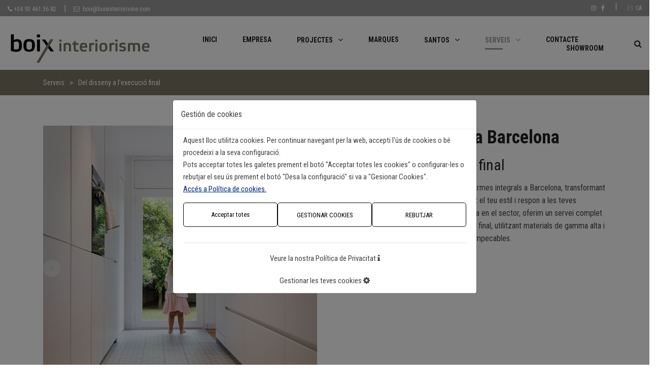

--- FILE ---
content_type: text/html; charset=utf-8
request_url: https://www.boixinteriorisme.com/ca/reforma-integral
body_size: 19363
content:


<!DOCTYPE html>
<!--[if IE 8 ]><html class="ie ie8" lang="en"> <![endif]-->
<!--[if (gte IE 9)|!(IE)]><html lang="en" class="no-js"> <![endif]-->
<html lang="ca" itemscope itemtype="https://schema.org/WebSite"><head>
        <base href="https://www.boixinteriorisme.com/" />
        <!-- Basic -->
        <title>Reformes Integrals a Barcelona - Del Disseny a l’Execució</title>
        <meta name="robots" content="follow,index" />
        <meta property="og:type" content="website" />
        <meta property="og:title" content="Reformes Integrals a Barcelona - Del Disseny a l’Execució" />
        <meta property="og:description" content="Boix Interiorisme transforma el teu espai amb disseny personalitzat, materials d’alta qualitat i execució professional. Consulta sense compromís!" />
        <meta property="og:image" content="https://www.boixinteriorisme.com/media/images/logo-boix-interiorisme.svg" />
        <meta property="og:image:width" content="400" />
        <meta property="og:image:height" content="167" />
        <meta property="og:site_name" content="Reformes Integrals a Barcelona - Del Disseny a l’Execució" />
        <meta property="og:url" content="https://www.boixinteriorisme.com/ca/reforma-integral" />
        <meta property="og:locale" content="ca" />
        <meta name="twitter:card" content="summary" />
        <meta name="twitter:title" content="Reformes Integrals a Barcelona - Del Disseny a l’Execució" />
        <meta name="twitter:description" content="" />
        <meta name="twitter:image" content="https://www.boixinteriorisme.com/media/images/logo-boix-interiorisme.svg" />
        <meta itemprop="image" content="https://www.boixinteriorisme.com/media/images/logo-boix-interiorisme.svg" />
        <!-- Define Charset -->
        <meta charset="utf-8">
        <link rel="alternate" hreflang="es" href="https://www.boixinteriorisme.com/es/reforma-integral" />
        <link rel="alternate" hreflang="ca" href="https://www.boixinteriorisme.com/ca/reforma-integral" />
        <link rel="canonical" href="https://www.boixinteriorisme.com/ca/reforma-integral" />
        <meta name="generator" content="Iridium Web Engine"/>

        <!-- Page Description and Author -->
        <meta name="description" content="Boix Interiorisme transforma el teu espai amb disseny personalitzat, materials d’alta qualitat i execució professional. Consulta sense compromís!">
        <meta name="keywords" content="">
        <meta name="author" content="PIXUP.cat">

	    <meta name="viewport" content="width=device-width, initial-scale=1.0, maximum-scale=5.0, user-scalable=yes">
        <meta http-equiv="X-UA-Compatible" content="IE=edge">



		<link rel="apple-touch-icon" sizes="180x180" href="/apple-touch-icon.png">
		<link rel="icon" type="image/png" sizes="32x32" href="/favicon-32x32.png">
		<link rel="icon" type="image/png" sizes="16x16" href="/favicon-16x16.png">
		<link rel="manifest" href="/site.webmanifest"  crossorigin="use-credentials">
		<meta name="msapplication-TileColor" content="#da532c">
		<meta name="theme-color" content="#ffffff">


<!--        <link rel="manifest" href="manifest.json" crossorigin="use-credentials">-->
        <meta name="msapplication-TileColor" content="#ffffff">
        <meta name="msapplication-TileImage" content="favicon/ms-icon-144x144.png">

        <!--<meta property="og:image" content="https://www.pixup.cat/img-corp/logo-pixup.jpg">-->
        <!-- Favicon -->
        <link rel="shortcut icon" href="faviconfavicon.ico">

        <!--=== All Plugins CSS ===
        <link href="assets/css/plugins.css" rel="stylesheet">-->
	    <link rel="preload" as="style" href="assets/css/plugins.css">
        <link rel="stylesheet" href="assets/css/plugins.css">

        <!--=== All Vendor CSS ===
        <link href="assets/css/vendor.css" rel="stylesheet">-->
		<link rel="preload" as="style" href="assets/css/vendor.css">
        <link rel="stylesheet" href="assets/css/vendor.css">
        <!--=== Main Style CSS ===
        <link href="assets/css/style.css" rel="stylesheet">-->
		<link rel="preload" as="style" href="assets/css/style.css">
        <link rel="stylesheet" href="assets/css/style.css">

        <!-- <link rel="preload" as="style" href="themes/child_trio-o/assets/css/custom.css">
        <link rel="stylesheet" href="themes/child_trio-o/assets/css/custom.css"> -->

<!--        <link href="assets/css/ownstyles.css" rel="stylesheet">-->
		<link rel="preload" as="style" href="assets/css/ownstyles.css">
        <link href="assets/css/ownstyles.css" rel="stylesheet">

        <!--Moduls styles -->
<!--        <link href="assets/css/moduls.css" rel="stylesheet">-->
		<link rel="preload" as="style" href="assets/css/moduls.css">
        <link href="assets/css/moduls.css" rel="stylesheet">

		<link rel="preload" as="style" href="assets/css/font-awesome.min.css">
        <link href="assets/css/font-awesome.min.css" rel="stylesheet">

		<link rel="preload" as="style" href="assets/css/jquery.fancybox.min.css">
        <link href="assets/css/jquery.fancybox.min.css" rel="stylesheet">

		<link rel="preload" as="style" href="assets/css/owl.carousel.min.css">
        <link href="assets/css/owl.carousel.min.css" rel="stylesheet">

		<link rel="preload" as="style" href="assets/css/owl.theme.default.min.css">
        <link href="assets/css/owl.theme.default.min.css" rel="stylesheet">


<!--
        <link rel="stylesheet" href="assets/css/font-awesome.min.css">
        <link rel="stylesheet" href="assets/css/jquery.fancybox.min.css">
        <link rel="stylesheet" href="assets/css/owl.carousel.min.css">
        <link rel="stylesheet" href="assets/css/owl.theme.default.min.css">
-->
	<!-- Modernizer JS -->
	<script src="assets/js/modernizr-2.8.3.min.js" ></script>
<!--        <link rel="stylesheet" type="text/css" href="assets/css/cookieconsent.min.css" />-->
	 <!-- Font -->

        <!--=== All Vendor Js ===-->
        <script src="assets/js/vendor.js"></script>
        <!-- Plugins CSS -->

        <!-- Owl Stylesheets -->
        <script src="js/owl.carousel.js"></script>

        <!--[if lt IE 9]>
              <script src="https://oss.maxcdn.com/libs/html5shiv/3.7.0/html5shiv.js"></script>
              <script src="https://oss.maxcdn.com/libs/respond.js/1.4.2/respond.min.js"></script>
                                  <link rel='stylesheet' href="css/ie/ie8.css">
            <![endif]-->

        <script >
            var MSG = [];
            var IDIOMA = 'ca';
        </script>
        
        <script >
            
        </script>
        
        
        
        
        
        </head>

        <body id="" class="preloader-active ca Servicios fitxa" itemscope itemtype="https://schema.org/WebPage" onLoad="">

<!-- Script Inicio Body (individual por página) -->

<!-- Script fin -->





<script type="text/javascript">
    var IDIOMA = '';
    var URLWEBIDIOMA = '';
  var CURRENT_URL = '';
  var major_edat_active='';
  var major_edat_destino='';
  var meta_title='Reformes Integrals a Barcelona - Del Disseny a l’Execució';
  var mailchimp_success='';
  var mailchimp_exists='';
  var mailchimp_error='';
  var complete_user='';
  var complete_password='';
  var wrong_credentials='';
  var politica_privacidad='https://www.boixinteriorisme.com/ca/poltica-de-privacidad';
  var gestion_cookies='https://www.boixinteriorisme.com/ca/gestio-de-cookies';
  var intranet_home= '';
  var name_line= '';
  var register_confirmation= URLWEBIDIOMA;
  var IMGLOADINGMINI = '<img src="images/ajax-loader.gif" class="loading_mini" />';
</script>
<!--== Start PreLoader Wrap ==-->
<div class="preloader-area-wrap">
          <div class="spinner d-flex justify-content-center align-items-center h-100">
    <div class="bounce1"></div>
    <div class="bounce2"></div>
    <div class="bounce3"></div>
  </div>
        </div>
<!--== End PreLoader Wrap ==-->
<!--== Start Header Area Wrapper ==-->
<header class="header-area-wrapper black-header header-padding sticky-header">

	<div class="top-bar dark-bar">
                <div class="container-fluid">
                    <div class="row">
                        <div class="col-md-6 col-sm-8 col-xs-9 col-6 line">
                            <!-- Start Contact Info -->
                            <ul class="contact-details">




                                <li><a itemprop="telefono" href="tel:0034934613682"><i class="fa fa-phone"></i> +34 93 461 36 82</a>
                                </li>
                                <li class="d-none d-sm-block"><a itemprop="email" href="mailto:boix@boixinteriorisme.com"><i class="fa fa-envelope-o"></i>&nbsp; boix@boixinteriorisme.com</a>
                                </li>

                            </ul>
                            <!-- End Contact Info -->




                     </div>
						<div class="col-md-6 col-sm-4 col-xs-3 col-6 line">
                            <ul class="idiomes hidden-xs">
                                <li itemprop="availableLanguage" itemscope="" itemtype="https://schema.org/Language"><a href="https://www.boixinteriorisme.com/es/reforma-integral" data-placement="bottom" class="d-inline  " title="Español">ES</a></li>
                                <li itemprop="availableLanguage" itemscope="" itemtype="https://schema.org/Language"><a href="https://www.boixinteriorisme.com/ca/reforma-integral" data-placement="bottom" class="d-inline active" title="Català">CA</a></li>

                            </ul>
                            <!-- final idiomes-->
                            <!-- Start Social Links -->
                            <ul class="social-list">
                                <li>
                                    <a class="instagram" data-placement="bottom" title="Instagram" href="https://www.instagram.com/boixinteriorisme" target="_blank" rel="noopener"  aria-label="Instagram"><i class="fa fa-instagram"></i></a>
                                </li>
								<li>
                                    <a class="facebook" data-placement="bottom" title="Facebook" href="https://www.facebook.com/Boixinteriorisme/" target="_blank" rel="noopener"  aria-label="Facebook"><i class="fa fa-facebook"></i></a>
                                </li>
                                <!--<li>
         <a class="issuu itl-tooltip" data-placement="bottom" title="Issuu" href="#"><img alt="" src="images/issuu.svg"  class="img-responsive"></a>
       </li>-->



                            </ul>
                            <!-- End Social Links -->
							</div>
                    </div>
                </div>
      </div>
          <div class="container-fluid">
    <div class="row">
              <!-- Mobile Responsive Menu -->

      <div class="col-3 d-block d-lg-none">
        <button class=" mobile-menu" aria-label="mobile-menu"><i class="fa fa-bars"></i></button>
            </div>

              <!-- Start Logo Area Wrap -->
              <div class="col-6 col-lg-2 col-xl-3 text-center text-lg-left" itemscope itemtype="https://schema.org/Organization"> <a itemprop="url" href="https://www.boixinteriorisme.com/ca"> <img src="img/logo-boix-interiorisme.svg" class="img-fluid sticky-logo" alt="logotip Boixinteriorisme" itemprop="logo" width="300" height="65"> </a> </div>
              <!-- End Logo Area Wrap -->
              <!-- Start Main Navigation Wrap -->

       <div class="col-3 col-lg-10 col-xl-9 my-auto ml-auto position-static">
        <div class="header-right-area d-flex justify-content-end align-items-center">
           <div class="navigation-area-wrap d-none d-lg-block">
            <nav class="main-navigation">
               <ul class="main-menu nav justify-content-end">
                <li class="mega-menu-item "> <a itemprop="url" href="/ca" title="Inici">Inici</a> </li>
                <li class="mega-menu-item "> <a itemprop="url" href="ca/empresa" title="Empresa">Empresa</a> </li>
                <li class="dropdown-navbar arrow drop "><a href="ca/projectes-boix-interiorisme">Projectes</a>
                   <ul class="dropdown-nav">
					   <li class="d-block d-sm-none dropdown-navbar ">
                          <a href="ca/projectes-boix-interiorisme">Projectes</a>
                        </li>
                    	<li><a href="https://www.boixinteriorisme.com/ca/reforma-integral-category" class="">Projectes Reformes Integrals</a></li>
                    	<li><a href="https://www.boixinteriorisme.com/ca/reforma-de-cuines-category" class="">Projectes Reformes de cuines</a></li>
                    	<li><a href="https://www.boixinteriorisme.com/ca/reforma-de-banys-category" class="">Projectes Reformes de banys</a></li>
                    	<li><a href="https://www.boixinteriorisme.com/ca/projectes-interiorisme-category" class="">Projectes d'interiorisme</a></li>
                    	<li><a href="https://www.boixinteriorisme.com/ca/mobles-a-mida-category" class="">Mobles a mida</a></li>
                  	</ul>
                </li>
				 <li class="marcas "> <a itemprop="url" href="ca/marques" title="Marques">Marques</a> </li>
				   <!--<li class="marcas "><a itemprop="url" href="es/santos" title="SANTOS">SANTOS</a></li>-->
				   <li class="dropdown-navbar arrow drop ">
                    <a href="https://www.boixinteriorisme.com/ca/santos">SANTOS</a>


                      <ul class="dropdown-nav">
						  <li class="dropdown-navbar ">
                          <a  href="https://www.boixinteriorisme.com/ca/santos">Presentació Santos</a>
                        </li>
						  <li class="dropdown-navbar ">
                          <a  href="https://www.boixinteriorisme.com/ca/colleccions-santos">Col·leccions Santos</a>
                        </li>
						  <li class="dropdown-navbar  ">
                          <a  href="https://www.boixinteriorisme.com/ca/acabats-santos">Acabats Santos</a>
                        </li>
						  <li class="dropdown-navbar ">
                          <a  href="https://www.boixinteriorisme.com/ca/calaixos-i-portes">Calaixos i portes</a>
                        </li>
						  <li class="dropdown-navbar ">
                          <a  href="https://www.boixinteriorisme.com/ca/accesorios-de-cocina-santos">Accessoris i complements</a>
                        </li>

                      </ul>

                  </li>
                <li class="dropdown-navbar arrow drop selected"><a itemprop="url" href="ca/serveis" title="Serveis">Serveis</a>
					<ul class="dropdown-nav">
						<li class="d-block d-sm-none dropdown-navbar selected">
                          <a itemprop="url" href="ca/serveis" title="Serveis">Serveis</a>
                        </li>
                    	<li><a href="https://www.boixinteriorisme.com/ca/reforma-integral" class="">Reformes integrals </a></li>
                    	<li><a href="https://www.boixinteriorisme.com/ca/reforma-de-cuines" class="">Reformes de cuines </a></li>
                    	<li><a href="https://www.boixinteriorisme.com/ca/reformes-de-banys" class="">Reformes de banys </a></li>
                    	<li><a href="https://www.boixinteriorisme.com/ca/projectes-interiorisme" class="">Projectes interiorisme</a></li>
                    	<li><a href="https://www.boixinteriorisme.com/ca/mobles-a-mesura" class="">Mobles a mida </a></li>
                    	<li><a href="https://www.boixinteriorisme.com/ca/per-a-professionals" class="">Per a professionals</a></li>
                    	<li><a href="https://www.boixinteriorisme.com/ca/cuines-a-mida-barcelona" class="">Cuines a mida </a></li>
                    	<li><a href="https://www.boixinteriorisme.com/ca/mobles-bany-a-mida-barcelona" class="">Mobles de bany a mida </a></li>
                  	</ul>
				</li>

            
<!--                <li class=""> <a itemprop="url" href="/ca/blog" title="Blog">Blog</a> </li>-->
        <li class=" "> <a itemprop="url" href="ca/contacte" title="">Contacte</a> </li>
				<li class=" "> <a itemprop="url" href="ca/showroom" title="">Showroom</a> </li>
              </ul>
              </nav>
         	</div>
               <div class="off-canvas-area-wrap">
				<button class="search-box-open d-block d-lg-none" aria-label="Search"><i class="fa fa-search"></i></button>
				<button class="off-canvas-btn d-none d-lg-block"  aria-label="Search"><i class="fa fa-search"></i></button>
			  </div>

      </div>
	</div>
              <!-- End Main Navigation Wrap -->
            </div>
  </div>
        </header>
<!--== End Header Area Wrapper ==-->

<!DOCTYPE html>
<div class="" id="" itemscope itemtype="http://schema.org/Thing">
    <div class="row fullwidth" data-origclass="row" style="" id=""><div class="col-lg-12 col-sm-12 col-12 bloque" data-origclass="col-lg-12 col-sm-12 col-12" id=""><div class="row " data-origclass="row" id=""><div class="col-lg-12 col-sm-12 col-12 professional" data-origclass="col-lg-12 col-sm-12 col-12" style="position: relative; left: 0px; top: 0px;"><!DOCTYPE html><!DOCTYPE html><div class="  breadcrumb" id="" >
	<ul class="container">
	<li class=""><a href="https://www.boixinteriorisme.com/ca/serveis">Serveis</a> </li>
        <li><a href=https://www.boixinteriorisme.com/ca/reforma-integral>Del disseny a l’execució final</a></li>
		</ul>
  </div></div></div></div></div><div class="container"><div class="row" data-origclass="row" style="" id="contentfitxa"><div class="col-lg-6 col-sm-12 col-12 bloque fotosbigcolumna order1" data-origclass="col-lg-6 col-sm-12 col-12" style="position: relative; left: 0px; top: 0px;" id=""><div class="row " data-origclass="row" id=""><div class="col-lg-12 col-sm-12 col-12 " data-origclass="col-lg-12 col-sm-12 col-12"><!DOCTYPE html><!DOCTYPE html><!DOCTYPE html><!DOCTYPE html><!DOCTYPE html>
            <div class="gallery carousel main-content-wrap fix">
            
                
                    <!-- Start Blog Content Area -->
                    <div id="" class="order-0">
                        <div class="blog-content-area-wrap">
                            <div class="gallerycontent" >
                                <div class="owl-carousel owl-theme gallery" id="gallery-2" temscope itemtype="https://schema.org/ImageGallery">
                                    <article class="item" itemscope itemtype="https://schema.org/ImageObject" itemprop="itemListElement">
                                        <div class="single-post-slide-wrap">
                                            <a class="fancybox" data-fancybox="images" href="https://www.boixinteriorisme.com//media/images/Serveis/Reforma_integral/2020-07-03_BOIX_INTERIORISME_Valldoreig_1137.jpg" itemprop="url" title="Ver"><img itemprop="image" srcset="imagen_dispositivos/lineas_producto/13/155/913/8637/2020-07-03_BOIX_INTERIORISME_Valldoreig_1137-sm.jpg 450w,
                                            imagen_dispositivos/lineas_producto/13/155/913/8637/2020-07-03_BOIX_INTERIORISME_Valldoreig_1137-m.jpg 991w,
                                            imagen_dispositivos/lineas_producto/13/155/913/8637/2020-07-03_BOIX_INTERIORISME_Valldoreig_1137-l.jpg 1600w"
                                            src="imagen_dispositivos/lineas_producto/13/155/913/8637/2020-07-03_BOIX_INTERIORISME_Valldoreig_1137-l.jpg"  alt="" class="img-fluid"  width="150" height="150" loading="lazy"/></a>
                                            
                                        </div> 
                                    </article>
                                    <article class="item" itemscope itemtype="https://schema.org/ImageObject" itemprop="itemListElement">
                                        <div class="single-post-slide-wrap">
                                            <a class="fancybox" data-fancybox="images" href="https://www.boixinteriorisme.com//media/images/Serveis/Reforma_integral/2020-07-03_BOIX_INTERIORISME_Valldoreig_1060.jpg" itemprop="url" title="Ver"><img itemprop="image" srcset="imagen_dispositivos/lineas_producto/13/155/913/8638/2020-07-03_BOIX_INTERIORISME_Valldoreig_1060-sm.jpg 450w,
                                            imagen_dispositivos/lineas_producto/13/155/913/8638/2020-07-03_BOIX_INTERIORISME_Valldoreig_1060-m.jpg 991w,
                                            imagen_dispositivos/lineas_producto/13/155/913/8638/2020-07-03_BOIX_INTERIORISME_Valldoreig_1060-l.jpg 1600w"
                                            src="imagen_dispositivos/lineas_producto/13/155/913/8638/2020-07-03_BOIX_INTERIORISME_Valldoreig_1060-l.jpg"  alt="" class="img-fluid"  width="150" height="150" loading="lazy"/></a>
                                            
                                        </div> 
                                    </article>
                                    <article class="item" itemscope itemtype="https://schema.org/ImageObject" itemprop="itemListElement">
                                        <div class="single-post-slide-wrap">
                                            <a class="fancybox" data-fancybox="images" href="https://www.boixinteriorisme.com//media/images/Serveis/Reforma_integral/2020-07-03_BOIX_INTERIORISME_Valldoreig_1039.jpg" itemprop="url" title="Ver"><img itemprop="image" srcset="imagen_dispositivos/lineas_producto/13/155/913/8639/2020-07-03_BOIX_INTERIORISME_Valldoreig_1039-sm.jpg 450w,
                                            imagen_dispositivos/lineas_producto/13/155/913/8639/2020-07-03_BOIX_INTERIORISME_Valldoreig_1039-m.jpg 991w,
                                            imagen_dispositivos/lineas_producto/13/155/913/8639/2020-07-03_BOIX_INTERIORISME_Valldoreig_1039-l.jpg 1600w"
                                            src="imagen_dispositivos/lineas_producto/13/155/913/8639/2020-07-03_BOIX_INTERIORISME_Valldoreig_1039-l.jpg"  alt="" class="img-fluid"  width="150" height="150" loading="lazy"/></a>
                                            
                                        </div> 
                                    </article>
                                    <article class="item" itemscope itemtype="https://schema.org/ImageObject" itemprop="itemListElement">
                                        <div class="single-post-slide-wrap">
                                            <a class="fancybox" data-fancybox="images" href="https://www.boixinteriorisme.com//media/images/Serveis/Reforma_integral/2020-07-03_BOIX_INTERIORISME_Valldoreig_0975.jpg" itemprop="url" title="Ver"><img itemprop="image" srcset="imagen_dispositivos/lineas_producto/13/155/913/8640/2020-07-03_BOIX_INTERIORISME_Valldoreig_0975-sm.jpg 450w,
                                            imagen_dispositivos/lineas_producto/13/155/913/8640/2020-07-03_BOIX_INTERIORISME_Valldoreig_0975-m.jpg 991w,
                                            imagen_dispositivos/lineas_producto/13/155/913/8640/2020-07-03_BOIX_INTERIORISME_Valldoreig_0975-l.jpg 1600w"
                                            src="imagen_dispositivos/lineas_producto/13/155/913/8640/2020-07-03_BOIX_INTERIORISME_Valldoreig_0975-l.jpg"  alt="" class="img-fluid"  width="150" height="150" loading="lazy"/></a>
                                            
                                        </div> 
                                    </article>
                                    <article class="item" itemscope itemtype="https://schema.org/ImageObject" itemprop="itemListElement">
                                        <div class="single-post-slide-wrap">
                                            <a class="fancybox" data-fancybox="images" href="https://www.boixinteriorisme.com//media/images/Serveis/Reforma_integral/2020-07-03_BOIX_INTERIORISME_Valldoreig_0942.jpg" itemprop="url" title="Ver"><img itemprop="image" srcset="imagen_dispositivos/lineas_producto/13/155/913/8641/2020-07-03_BOIX_INTERIORISME_Valldoreig_0942-sm.jpg 450w,
                                            imagen_dispositivos/lineas_producto/13/155/913/8641/2020-07-03_BOIX_INTERIORISME_Valldoreig_0942-m.jpg 991w,
                                            imagen_dispositivos/lineas_producto/13/155/913/8641/2020-07-03_BOIX_INTERIORISME_Valldoreig_0942-l.jpg 1600w"
                                            src="imagen_dispositivos/lineas_producto/13/155/913/8641/2020-07-03_BOIX_INTERIORISME_Valldoreig_0942-l.jpg"  alt="" class="img-fluid"  width="150" height="150" loading="lazy"/></a>
                                            
                                        </div> 
                                    </article>
                                    <article class="item" itemscope itemtype="https://schema.org/ImageObject" itemprop="itemListElement">
                                        <div class="single-post-slide-wrap">
                                            <a class="fancybox" data-fancybox="images" href="https://www.boixinteriorisme.com//media/images/Serveis/Reforma_integral/2020-07-03_BOIX_INTERIORISME_Valldoreig_0814.jpg" itemprop="url" title="Ver"><img itemprop="image" srcset="imagen_dispositivos/lineas_producto/13/155/913/8642/2020-07-03_BOIX_INTERIORISME_Valldoreig_0814-sm.jpg 450w,
                                            imagen_dispositivos/lineas_producto/13/155/913/8642/2020-07-03_BOIX_INTERIORISME_Valldoreig_0814-m.jpg 991w,
                                            imagen_dispositivos/lineas_producto/13/155/913/8642/2020-07-03_BOIX_INTERIORISME_Valldoreig_0814-l.jpg 1600w"
                                            src="imagen_dispositivos/lineas_producto/13/155/913/8642/2020-07-03_BOIX_INTERIORISME_Valldoreig_0814-l.jpg"  alt="" class="img-fluid"  width="150" height="150" loading="lazy"/></a>
                                            
                                        </div> 
                                    </article>
                                    <article class="item" itemscope itemtype="https://schema.org/ImageObject" itemprop="itemListElement">
                                        <div class="single-post-slide-wrap">
                                            <a class="fancybox" data-fancybox="images" href="https://www.boixinteriorisme.com//media/images/Serveis/Reforma_integral/2020-07-03_BOIX_INTERIORISME_Valldoreig_0796.jpg" itemprop="url" title="Ver"><img itemprop="image" srcset="imagen_dispositivos/lineas_producto/13/155/913/8643/2020-07-03_BOIX_INTERIORISME_Valldoreig_0796-sm.jpg 450w,
                                            imagen_dispositivos/lineas_producto/13/155/913/8643/2020-07-03_BOIX_INTERIORISME_Valldoreig_0796-m.jpg 991w,
                                            imagen_dispositivos/lineas_producto/13/155/913/8643/2020-07-03_BOIX_INTERIORISME_Valldoreig_0796-l.jpg 1600w"
                                            src="imagen_dispositivos/lineas_producto/13/155/913/8643/2020-07-03_BOIX_INTERIORISME_Valldoreig_0796-l.jpg"  alt="" class="img-fluid"  width="150" height="150" loading="lazy"/></a>
                                            
                                        </div> 
                                    </article>
                                    <article class="item" itemscope itemtype="https://schema.org/ImageObject" itemprop="itemListElement">
                                        <div class="single-post-slide-wrap">
                                            <a class="fancybox" data-fancybox="images" href="https://www.boixinteriorisme.com//media/images/Serveis/Reforma_integral/2020-07-03_BOIX_INTERIORISME_Valldoreig_0778.jpg" itemprop="url" title="Ver"><img itemprop="image" srcset="imagen_dispositivos/lineas_producto/13/155/913/8644/2020-07-03_BOIX_INTERIORISME_Valldoreig_0778-sm.jpg 450w,
                                            imagen_dispositivos/lineas_producto/13/155/913/8644/2020-07-03_BOIX_INTERIORISME_Valldoreig_0778-m.jpg 991w,
                                            imagen_dispositivos/lineas_producto/13/155/913/8644/2020-07-03_BOIX_INTERIORISME_Valldoreig_0778-l.jpg 1600w"
                                            src="imagen_dispositivos/lineas_producto/13/155/913/8644/2020-07-03_BOIX_INTERIORISME_Valldoreig_0778-l.jpg"  alt="" class="img-fluid"  width="150" height="150" loading="lazy"/></a>
                                            
                                        </div> 
                                    </article>
                                    <article class="item" itemscope itemtype="https://schema.org/ImageObject" itemprop="itemListElement">
                                        <div class="single-post-slide-wrap">
                                            <a class="fancybox" data-fancybox="images" href="https://www.boixinteriorisme.com//media/images/Serveis/Reforma_integral/2020-07-03_BOIX_INTERIORISME_Valldoreig_0746.jpg" itemprop="url" title="Ver"><img itemprop="image" srcset="imagen_dispositivos/lineas_producto/13/155/913/8645/2020-07-03_BOIX_INTERIORISME_Valldoreig_0746-sm.jpg 450w,
                                            imagen_dispositivos/lineas_producto/13/155/913/8645/2020-07-03_BOIX_INTERIORISME_Valldoreig_0746-m.jpg 991w,
                                            imagen_dispositivos/lineas_producto/13/155/913/8645/2020-07-03_BOIX_INTERIORISME_Valldoreig_0746-l.jpg 1600w"
                                            src="imagen_dispositivos/lineas_producto/13/155/913/8645/2020-07-03_BOIX_INTERIORISME_Valldoreig_0746-l.jpg"  alt="" class="img-fluid"  width="150" height="150" loading="lazy"/></a>
                                            
                                        </div> 
                                    </article>
                                    <article class="item" itemscope itemtype="https://schema.org/ImageObject" itemprop="itemListElement">
                                        <div class="single-post-slide-wrap">
                                            <a class="fancybox" data-fancybox="images" href="https://www.boixinteriorisme.com//media/images/Serveis/Reforma_integral/2020-07-03_BOIX_INTERIORISME_Valldoreig_0741.jpg" itemprop="url" title="Ver"><img itemprop="image" srcset="imagen_dispositivos/lineas_producto/13/155/913/8646/2020-07-03_BOIX_INTERIORISME_Valldoreig_0741-sm.jpg 450w,
                                            imagen_dispositivos/lineas_producto/13/155/913/8646/2020-07-03_BOIX_INTERIORISME_Valldoreig_0741-m.jpg 991w,
                                            imagen_dispositivos/lineas_producto/13/155/913/8646/2020-07-03_BOIX_INTERIORISME_Valldoreig_0741-l.jpg 1600w"
                                            src="imagen_dispositivos/lineas_producto/13/155/913/8646/2020-07-03_BOIX_INTERIORISME_Valldoreig_0741-l.jpg"  alt="" class="img-fluid"  width="150" height="150" loading="lazy"/></a>
                                            
                                        </div> 
                                    </article>
                                    <article class="item" itemscope itemtype="https://schema.org/ImageObject" itemprop="itemListElement">
                                        <div class="single-post-slide-wrap">
                                            <a class="fancybox" data-fancybox="images" href="https://www.boixinteriorisme.com//media/images/Serveis/Reforma_integral/2020-07-03_BOIX_INTERIORISME_Valldoreig_0722.jpg" itemprop="url" title="Ver"><img itemprop="image" srcset="imagen_dispositivos/lineas_producto/13/155/913/8647/2020-07-03_BOIX_INTERIORISME_Valldoreig_0722-sm.jpg 450w,
                                            imagen_dispositivos/lineas_producto/13/155/913/8647/2020-07-03_BOIX_INTERIORISME_Valldoreig_0722-m.jpg 991w,
                                            imagen_dispositivos/lineas_producto/13/155/913/8647/2020-07-03_BOIX_INTERIORISME_Valldoreig_0722-l.jpg 1600w"
                                            src="imagen_dispositivos/lineas_producto/13/155/913/8647/2020-07-03_BOIX_INTERIORISME_Valldoreig_0722-l.jpg"  alt="" class="img-fluid"  width="150" height="150" loading="lazy"/></a>
                                            
                                        </div> 
                                    </article>
                                    <article class="item" itemscope itemtype="https://schema.org/ImageObject" itemprop="itemListElement">
                                        <div class="single-post-slide-wrap">
                                            <a class="fancybox" data-fancybox="images" href="https://www.boixinteriorisme.com//media/images/Serveis/Reforma_integral/2020-07-03_BOIX_INTERIORISME_Valldoreig_0714.jpg" itemprop="url" title="Ver"><img itemprop="image" srcset="imagen_dispositivos/lineas_producto/13/155/913/8648/2020-07-03_BOIX_INTERIORISME_Valldoreig_0714-sm.jpg 450w,
                                            imagen_dispositivos/lineas_producto/13/155/913/8648/2020-07-03_BOIX_INTERIORISME_Valldoreig_0714-m.jpg 991w,
                                            imagen_dispositivos/lineas_producto/13/155/913/8648/2020-07-03_BOIX_INTERIORISME_Valldoreig_0714-l.jpg 1600w"
                                            src="imagen_dispositivos/lineas_producto/13/155/913/8648/2020-07-03_BOIX_INTERIORISME_Valldoreig_0714-l.jpg"  alt="" class="img-fluid"  width="150" height="150" loading="lazy"/></a>
                                            
                                        </div> 
                                    </article>
                                    <article class="item" itemscope itemtype="https://schema.org/ImageObject" itemprop="itemListElement">
                                        <div class="single-post-slide-wrap">
                                            <a class="fancybox" data-fancybox="images" href="https://www.boixinteriorisme.com//media/images/Serveis/Reforma_integral/2020-07-03_BOIX_INTERIORISME_Valldoreig_0699.jpg" itemprop="url" title="Ver"><img itemprop="image" srcset="imagen_dispositivos/lineas_producto/13/155/913/8649/2020-07-03_BOIX_INTERIORISME_Valldoreig_0699-sm.jpg 450w,
                                            imagen_dispositivos/lineas_producto/13/155/913/8649/2020-07-03_BOIX_INTERIORISME_Valldoreig_0699-m.jpg 991w,
                                            imagen_dispositivos/lineas_producto/13/155/913/8649/2020-07-03_BOIX_INTERIORISME_Valldoreig_0699-l.jpg 1600w"
                                            src="imagen_dispositivos/lineas_producto/13/155/913/8649/2020-07-03_BOIX_INTERIORISME_Valldoreig_0699-l.jpg"  alt="" class="img-fluid"  width="150" height="150" loading="lazy"/></a>
                                            
                                        </div> 
                                    </article>
                                    <article class="item" itemscope itemtype="https://schema.org/ImageObject" itemprop="itemListElement">
                                        <div class="single-post-slide-wrap">
                                            <a class="fancybox" data-fancybox="images" href="https://www.boixinteriorisme.com//media/images/Serveis/Reforma_integral/2020-07-03_BOIX_INTERIORISME_Valldoreig_0575.jpg" itemprop="url" title="Ver"><img itemprop="image" srcset="imagen_dispositivos/lineas_producto/13/155/913/8650/2020-07-03_BOIX_INTERIORISME_Valldoreig_0575-sm.jpg 450w,
                                            imagen_dispositivos/lineas_producto/13/155/913/8650/2020-07-03_BOIX_INTERIORISME_Valldoreig_0575-m.jpg 991w,
                                            imagen_dispositivos/lineas_producto/13/155/913/8650/2020-07-03_BOIX_INTERIORISME_Valldoreig_0575-l.jpg 1600w"
                                            src="imagen_dispositivos/lineas_producto/13/155/913/8650/2020-07-03_BOIX_INTERIORISME_Valldoreig_0575-l.jpg"  alt="" class="img-fluid"  width="150" height="150" loading="lazy"/></a>
                                            
                                        </div> 
                                    </article>
                                    <article class="item" itemscope itemtype="https://schema.org/ImageObject" itemprop="itemListElement">
                                        <div class="single-post-slide-wrap">
                                            <a class="fancybox" data-fancybox="images" href="https://www.boixinteriorisme.com//media/images/Serveis/Reforma_integral/2020-07-03_BOIX_INTERIORISME_Valldoreig_0506.jpg" itemprop="url" title="Ver"><img itemprop="image" srcset="imagen_dispositivos/lineas_producto/13/155/913/8651/2020-07-03_BOIX_INTERIORISME_Valldoreig_0506-sm.jpg 450w,
                                            imagen_dispositivos/lineas_producto/13/155/913/8651/2020-07-03_BOIX_INTERIORISME_Valldoreig_0506-m.jpg 991w,
                                            imagen_dispositivos/lineas_producto/13/155/913/8651/2020-07-03_BOIX_INTERIORISME_Valldoreig_0506-l.jpg 1600w"
                                            src="imagen_dispositivos/lineas_producto/13/155/913/8651/2020-07-03_BOIX_INTERIORISME_Valldoreig_0506-l.jpg"  alt="" class="img-fluid"  width="150" height="150" loading="lazy"/></a>
                                            
                                        </div> 
                                    </article>
                                    <article class="item" itemscope itemtype="https://schema.org/ImageObject" itemprop="itemListElement">
                                        <div class="single-post-slide-wrap">
                                            <a class="fancybox" data-fancybox="images" href="https://www.boixinteriorisme.com//media/images/Serveis/Reforma_integral/2020-07-03_BOIX_INTERIORISME_Valldoreig_0434.jpg" itemprop="url" title="Ver"><img itemprop="image" srcset="imagen_dispositivos/lineas_producto/13/155/913/8652/2020-07-03_BOIX_INTERIORISME_Valldoreig_0434-sm.jpg 450w,
                                            imagen_dispositivos/lineas_producto/13/155/913/8652/2020-07-03_BOIX_INTERIORISME_Valldoreig_0434-m.jpg 991w,
                                            imagen_dispositivos/lineas_producto/13/155/913/8652/2020-07-03_BOIX_INTERIORISME_Valldoreig_0434-l.jpg 1600w"
                                            src="imagen_dispositivos/lineas_producto/13/155/913/8652/2020-07-03_BOIX_INTERIORISME_Valldoreig_0434-l.jpg"  alt="" class="img-fluid"  width="150" height="150" loading="lazy"/></a>
                                            
                                        </div> 
                                    </article>
                                    <article class="item" itemscope itemtype="https://schema.org/ImageObject" itemprop="itemListElement">
                                        <div class="single-post-slide-wrap">
                                            <a class="fancybox" data-fancybox="images" href="https://www.boixinteriorisme.com//media/images/Serveis/Reforma_integral/2020-07-03_BOIX_INTERIORISME_Valldoreig_0310.jpg" itemprop="url" title="Ver"><img itemprop="image" srcset="imagen_dispositivos/lineas_producto/13/155/913/8653/2020-07-03_BOIX_INTERIORISME_Valldoreig_0310-sm.jpg 450w,
                                            imagen_dispositivos/lineas_producto/13/155/913/8653/2020-07-03_BOIX_INTERIORISME_Valldoreig_0310-m.jpg 991w,
                                            imagen_dispositivos/lineas_producto/13/155/913/8653/2020-07-03_BOIX_INTERIORISME_Valldoreig_0310-l.jpg 1600w"
                                            src="imagen_dispositivos/lineas_producto/13/155/913/8653/2020-07-03_BOIX_INTERIORISME_Valldoreig_0310-l.jpg"  alt="" class="img-fluid"  width="150" height="150" loading="lazy"/></a>
                                            
                                        </div> 
                                    </article>
                                    <article class="item" itemscope itemtype="https://schema.org/ImageObject" itemprop="itemListElement">
                                        <div class="single-post-slide-wrap">
                                            <a class="fancybox" data-fancybox="images" href="https://www.boixinteriorisme.com//media/images/Serveis/Reforma_integral/2020-07-03_BOIX_INTERIORISME_Valldoreig_0277.jpg" itemprop="url" title="Ver"><img itemprop="image" srcset="imagen_dispositivos/lineas_producto/13/155/913/8654/2020-07-03_BOIX_INTERIORISME_Valldoreig_0277-sm.jpg 450w,
                                            imagen_dispositivos/lineas_producto/13/155/913/8654/2020-07-03_BOIX_INTERIORISME_Valldoreig_0277-m.jpg 991w,
                                            imagen_dispositivos/lineas_producto/13/155/913/8654/2020-07-03_BOIX_INTERIORISME_Valldoreig_0277-l.jpg 1600w"
                                            src="imagen_dispositivos/lineas_producto/13/155/913/8654/2020-07-03_BOIX_INTERIORISME_Valldoreig_0277-l.jpg"  alt="" class="img-fluid"  width="150" height="150" loading="lazy"/></a>
                                            
                                        </div> 
                                    </article>
                                    <article class="item" itemscope itemtype="https://schema.org/ImageObject" itemprop="itemListElement">
                                        <div class="single-post-slide-wrap">
                                            <a class="fancybox" data-fancybox="images" href="https://www.boixinteriorisme.com//media/images/Serveis/Reforma_integral/2020-07-03_BOIX_INTERIORISME_Valldoreig_0052.jpg" itemprop="url" title="Ver"><img itemprop="image" srcset="imagen_dispositivos/lineas_producto/13/155/913/8655/2020-07-03_BOIX_INTERIORISME_Valldoreig_0052-sm.jpg 450w,
                                            imagen_dispositivos/lineas_producto/13/155/913/8655/2020-07-03_BOIX_INTERIORISME_Valldoreig_0052-m.jpg 991w,
                                            imagen_dispositivos/lineas_producto/13/155/913/8655/2020-07-03_BOIX_INTERIORISME_Valldoreig_0052-l.jpg 1600w"
                                            src="imagen_dispositivos/lineas_producto/13/155/913/8655/2020-07-03_BOIX_INTERIORISME_Valldoreig_0052-l.jpg"  alt="" class="img-fluid"  width="150" height="150" loading="lazy"/></a>
                                            
                                        </div> 
                                    </article>
                                    <article class="item" itemscope itemtype="https://schema.org/ImageObject" itemprop="itemListElement">
                                        <div class="single-post-slide-wrap">
                                            <a class="fancybox" data-fancybox="images" href="https://www.boixinteriorisme.com//media/images/Serveis/Reforma_integral/2017-12-01_AQM_BoixInteriorisme_Cuina-SantCugat_1281.jpg" itemprop="url" title="Ver"><img itemprop="image" srcset="imagen_dispositivos/lineas_producto/13/155/913/8656/2017-12-01_AQM_BoixInteriorisme_Cuina-SantCugat_1281-sm.jpg 450w,
                                            imagen_dispositivos/lineas_producto/13/155/913/8656/2017-12-01_AQM_BoixInteriorisme_Cuina-SantCugat_1281-m.jpg 991w,
                                            imagen_dispositivos/lineas_producto/13/155/913/8656/2017-12-01_AQM_BoixInteriorisme_Cuina-SantCugat_1281-l.jpg 1600w"
                                            src="imagen_dispositivos/lineas_producto/13/155/913/8656/2017-12-01_AQM_BoixInteriorisme_Cuina-SantCugat_1281-l.jpg"  alt="" class="img-fluid"  width="150" height="150" loading="lazy"/></a>
                                            
                                        </div> 
                                    </article>
                                    <article class="item" itemscope itemtype="https://schema.org/ImageObject" itemprop="itemListElement">
                                        <div class="single-post-slide-wrap">
                                            <a class="fancybox" data-fancybox="images" href="https://www.boixinteriorisme.com//media/images/Serveis/Reforma_integral/2017-12-01_AQM_BoixInteriorisme_Cuina-SantCugat_1260.jpg" itemprop="url" title="Ver"><img itemprop="image" srcset="imagen_dispositivos/lineas_producto/13/155/913/8657/2017-12-01_AQM_BoixInteriorisme_Cuina-SantCugat_1260-sm.jpg 450w,
                                            imagen_dispositivos/lineas_producto/13/155/913/8657/2017-12-01_AQM_BoixInteriorisme_Cuina-SantCugat_1260-m.jpg 991w,
                                            imagen_dispositivos/lineas_producto/13/155/913/8657/2017-12-01_AQM_BoixInteriorisme_Cuina-SantCugat_1260-l.jpg 1600w"
                                            src="imagen_dispositivos/lineas_producto/13/155/913/8657/2017-12-01_AQM_BoixInteriorisme_Cuina-SantCugat_1260-l.jpg"  alt="" class="img-fluid"  width="150" height="150" loading="lazy"/></a>
                                            
                                        </div> 
                                    </article>
                                    <article class="item" itemscope itemtype="https://schema.org/ImageObject" itemprop="itemListElement">
                                        <div class="single-post-slide-wrap">
                                            <a class="fancybox" data-fancybox="images" href="https://www.boixinteriorisme.com//media/images/Serveis/Reforma_integral/2016-11-21_AQM_2016.jpg" itemprop="url" title="Ver"><img itemprop="image" srcset="imagen_dispositivos/lineas_producto/13/155/913/8658/2016-11-21_AQM_2016-sm.jpg 450w,
                                            imagen_dispositivos/lineas_producto/13/155/913/8658/2016-11-21_AQM_2016-m.jpg 991w,
                                            imagen_dispositivos/lineas_producto/13/155/913/8658/2016-11-21_AQM_2016-l.jpg 1600w"
                                            src="imagen_dispositivos/lineas_producto/13/155/913/8658/2016-11-21_AQM_2016-l.jpg"  alt="" class="img-fluid"  width="150" height="150" loading="lazy"/></a>
                                            
                                        </div> 
                                    </article>
                                    <article class="item" itemscope itemtype="https://schema.org/ImageObject" itemprop="itemListElement">
                                        <div class="single-post-slide-wrap">
                                            <a class="fancybox" data-fancybox="images" href="https://www.boixinteriorisme.com//media/images/Serveis/Reforma_integral/2016-11-21_AQM_2016-11-21_AQM_Boix_interiorisme-0407.jpg" itemprop="url" title="Ver"><img itemprop="image" srcset="imagen_dispositivos/lineas_producto/13/155/913/8659/2016-11-21_AQM_2016-11-21_AQM_Boix_interiorisme-0407-sm.jpg 450w,
                                            imagen_dispositivos/lineas_producto/13/155/913/8659/2016-11-21_AQM_2016-11-21_AQM_Boix_interiorisme-0407-m.jpg 991w,
                                            imagen_dispositivos/lineas_producto/13/155/913/8659/2016-11-21_AQM_2016-11-21_AQM_Boix_interiorisme-0407-l.jpg 1600w"
                                            src="imagen_dispositivos/lineas_producto/13/155/913/8659/2016-11-21_AQM_2016-11-21_AQM_Boix_interiorisme-0407-l.jpg"  alt="" class="img-fluid"  width="150" height="150" loading="lazy"/></a>
                                            
                                        </div> 
                                    </article>
                                    <article class="item" itemscope itemtype="https://schema.org/ImageObject" itemprop="itemListElement">
                                        <div class="single-post-slide-wrap">
                                            <a class="fancybox" data-fancybox="images" href="https://www.boixinteriorisme.com//media/images/Serveis/Reforma_integral/2016-11-21_AQM_2016-11-21_AQM_Boix_interiorisme-0349.jpg" itemprop="url" title="Ver"><img itemprop="image" srcset="imagen_dispositivos/lineas_producto/13/155/913/8660/2016-11-21_AQM_2016-11-21_AQM_Boix_interiorisme-0349-sm.jpg 450w,
                                            imagen_dispositivos/lineas_producto/13/155/913/8660/2016-11-21_AQM_2016-11-21_AQM_Boix_interiorisme-0349-m.jpg 991w,
                                            imagen_dispositivos/lineas_producto/13/155/913/8660/2016-11-21_AQM_2016-11-21_AQM_Boix_interiorisme-0349-l.jpg 1600w"
                                            src="imagen_dispositivos/lineas_producto/13/155/913/8660/2016-11-21_AQM_2016-11-21_AQM_Boix_interiorisme-0349-l.jpg"  alt="" class="img-fluid"  width="150" height="150" loading="lazy"/></a>
                                            
                                        </div> 
                                    </article>
                                    <article class="item" itemscope itemtype="https://schema.org/ImageObject" itemprop="itemListElement">
                                        <div class="single-post-slide-wrap">
                                            <a class="fancybox" data-fancybox="images" href="https://www.boixinteriorisme.com//media/images/Serveis/Reforma_integral/2016-11-21_AQM_2016-11-21_AQM_Boix_interiorisme-0253.jpg" itemprop="url" title="Ver"><img itemprop="image" srcset="imagen_dispositivos/lineas_producto/13/155/913/8661/2016-11-21_AQM_2016-11-21_AQM_Boix_interiorisme-0253-sm.jpg 450w,
                                            imagen_dispositivos/lineas_producto/13/155/913/8661/2016-11-21_AQM_2016-11-21_AQM_Boix_interiorisme-0253-m.jpg 991w,
                                            imagen_dispositivos/lineas_producto/13/155/913/8661/2016-11-21_AQM_2016-11-21_AQM_Boix_interiorisme-0253-l.jpg 1600w"
                                            src="imagen_dispositivos/lineas_producto/13/155/913/8661/2016-11-21_AQM_2016-11-21_AQM_Boix_interiorisme-0253-l.jpg"  alt="" class="img-fluid"  width="150" height="150" loading="lazy"/></a>
                                            
                                        </div> 
                                    </article>
                                    <article class="item" itemscope itemtype="https://schema.org/ImageObject" itemprop="itemListElement">
                                        <div class="single-post-slide-wrap">
                                            <a class="fancybox" data-fancybox="images" href="https://www.boixinteriorisme.com//media/images/Serveis/Reforma_integral/2016-11-21_AQM_2016-11-21_AQM_Boix_interiorisme-0245.jpg" itemprop="url" title="Ver"><img itemprop="image" srcset="imagen_dispositivos/lineas_producto/13/155/913/8662/2016-11-21_AQM_2016-11-21_AQM_Boix_interiorisme-0245-sm.jpg 450w,
                                            imagen_dispositivos/lineas_producto/13/155/913/8662/2016-11-21_AQM_2016-11-21_AQM_Boix_interiorisme-0245-m.jpg 991w,
                                            imagen_dispositivos/lineas_producto/13/155/913/8662/2016-11-21_AQM_2016-11-21_AQM_Boix_interiorisme-0245-l.jpg 1600w"
                                            src="imagen_dispositivos/lineas_producto/13/155/913/8662/2016-11-21_AQM_2016-11-21_AQM_Boix_interiorisme-0245-l.jpg"  alt="" class="img-fluid"  width="150" height="150" loading="lazy"/></a>
                                            
                                        </div> 
                                    </article>
                                    <article class="item" itemscope itemtype="https://schema.org/ImageObject" itemprop="itemListElement">
                                        <div class="single-post-slide-wrap">
                                            <a class="fancybox" data-fancybox="images" href="https://www.boixinteriorisme.com//media/images/Serveis/Reforma_integral/2016-11-21_AQM_2016-11-21_AQM_Boix_interiorisme-0167.jpg" itemprop="url" title="Ver"><img itemprop="image" srcset="imagen_dispositivos/lineas_producto/13/155/913/8663/2016-11-21_AQM_2016-11-21_AQM_Boix_interiorisme-0167-sm.jpg 450w,
                                            imagen_dispositivos/lineas_producto/13/155/913/8663/2016-11-21_AQM_2016-11-21_AQM_Boix_interiorisme-0167-m.jpg 991w,
                                            imagen_dispositivos/lineas_producto/13/155/913/8663/2016-11-21_AQM_2016-11-21_AQM_Boix_interiorisme-0167-l.jpg 1600w"
                                            src="imagen_dispositivos/lineas_producto/13/155/913/8663/2016-11-21_AQM_2016-11-21_AQM_Boix_interiorisme-0167-l.jpg"  alt="" class="img-fluid"  width="150" height="150" loading="lazy"/></a>
                                            
                                        </div> 
                                    </article>
                                    <article class="item" itemscope itemtype="https://schema.org/ImageObject" itemprop="itemListElement">
                                        <div class="single-post-slide-wrap">
                                            <a class="fancybox" data-fancybox="images" href="https://www.boixinteriorisme.com//media/images/Serveis/Reforma_integral/2016-11-21_AQM_2016-11-21_AQM_Boix_interiorisme-0031.jpg" itemprop="url" title="Ver"><img itemprop="image" srcset="imagen_dispositivos/lineas_producto/13/155/913/8664/2016-11-21_AQM_2016-11-21_AQM_Boix_interiorisme-0031-sm.jpg 450w,
                                            imagen_dispositivos/lineas_producto/13/155/913/8664/2016-11-21_AQM_2016-11-21_AQM_Boix_interiorisme-0031-m.jpg 991w,
                                            imagen_dispositivos/lineas_producto/13/155/913/8664/2016-11-21_AQM_2016-11-21_AQM_Boix_interiorisme-0031-l.jpg 1600w"
                                            src="imagen_dispositivos/lineas_producto/13/155/913/8664/2016-11-21_AQM_2016-11-21_AQM_Boix_interiorisme-0031-l.jpg"  alt="" class="img-fluid"  width="150" height="150" loading="lazy"/></a>
                                            
                                        </div> 
                                    </article>
                                    <article class="item" itemscope itemtype="https://schema.org/ImageObject" itemprop="itemListElement">
                                        <div class="single-post-slide-wrap">
                                            <a class="fancybox" data-fancybox="images" href="https://www.boixinteriorisme.com//media/images/Serveis/Reforma_integral/2016-11-21_AQM_2016-11-21_AQM_Boix_interiorisme-0003.jpg" itemprop="url" title="Ver"><img itemprop="image" srcset="imagen_dispositivos/lineas_producto/13/155/913/8665/2016-11-21_AQM_2016-11-21_AQM_Boix_interiorisme-0003-sm.jpg 450w,
                                            imagen_dispositivos/lineas_producto/13/155/913/8665/2016-11-21_AQM_2016-11-21_AQM_Boix_interiorisme-0003-m.jpg 991w,
                                            imagen_dispositivos/lineas_producto/13/155/913/8665/2016-11-21_AQM_2016-11-21_AQM_Boix_interiorisme-0003-l.jpg 1600w"
                                            src="imagen_dispositivos/lineas_producto/13/155/913/8665/2016-11-21_AQM_2016-11-21_AQM_Boix_interiorisme-0003-l.jpg"  alt="" class="img-fluid"  width="150" height="150" loading="lazy"/></a>
                                            
                                        </div> 
                                    </article>
                                </div>
                            </div>
                        </div>
                    </div>	
                    <!-- End Blog Content Area -->
                
           
        </div>
        <script>
            $("#gallery-2").owlCarousel({
                loop: true,
                margin: 0,
                responsiveClass: true,
                responsive: {
                0: {
                    items: "1",
                    nav: true
                },
                600: {
                    items: "1",
                    nav: true
                },
                800: {
                    items: "1",
                    nav: true
                },
                1200: {
                    items: "1",
                    nav: true,
                    loop: false,
                    margin: 0
                }
                }
            })
        </script></div></div></div><div class="col-lg-6 col-sm-12 col-12 bloque portfolio-page-content-wrapper fix order0" data-origclass="col-lg-6 col-sm-12 col-12" style="position: relative; left: 0px; top: 0px;" id="professionalsfitxa"><div class="row " data-origclass="row" id=""><div class="col-lg-12 col-sm-12 col-12 " data-origclass="col-lg-12 col-sm-12 col-12" style="position: relative; left: 0px; top: 0px;"><!DOCTYPE html>
<h1 id="" class="  left" itemprop="name">Reformes integrals a Barcelona</h1>
</div><div class="col-lg-12 col-sm-12 col-12 " data-origclass="col-lg-12 col-sm-12 col-12" style="position: relative; left: 0px; top: 0px;"><!DOCTYPE html>
<h2 id="" class="  left" >Del disseny a l’execució final</h2>
</div><div class="col-lg-12 col-sm-12 col-12 " data-origclass="col-lg-12 col-sm-12 col-12"><!DOCTYPE html><div class=" " id="" itemprop="description"><p>A Boix Interiorisme som especialistes en reformes integrals a Barcelona, transformant la teva llar o negoci en un espai que reflecteix el teu estil i respon a les teves necessitats. Amb una trajectòria de referència en el sector, oferim un servei complet que va des del disseny inicial fins a l’execució final, utilitzant materials de gamma alta i tècniques innovadores per garantir resultats impecables.</p>
</div>   
</div><div class="col-lg-12 col-sm-12 col-12 d-none" data-origclass="col-lg-12 col-sm-12 col-12" id="formfitxa"><!DOCTYPE html>
<div class="contact-form-wrapper">
<form id="simpleForm" itemscope itemtype="https://schema.org/ContactPoint">
    <fieldset>
    
    <div class="form-input-item">
    <label for="nombre" class="control-label col-md-12">Nom *</label>
    <input id="nombre" name="nombre" placeholder="Nom *" class="" type="text">
    </div>
    
    <div class="form-input-item">
    <label for="apellidos" class="control-label col-md-12">Cognoms *</label>
    <input id="apellidos" name="apellidos" placeholder="Cognoms *" class="" type="text">
    </div>

    <div class="form-input-item">
    <label for="empresa" class="control-label col-md-12">Empresa *</label>
    <input id="empresa" name="empresa" placeholder="Empresa *" class="" type="text">
    </div>

    <div class="form-input-item">
    <label for="email" class="col-md-12 control-label">Correu electrònic *</label>
    <input id="email" name="email" placeholder="Correu electrònic *" class="" type="email">
    </div>

    <div class="form-input-item">
    <label for="telefono" class="col-md-12 control-label">Telèfon *</label>
    <input id="telefono" name="telefono" placeholder="Telèfon *" class="" type="text">
    </div>
    
    <div class="form-input-item">
    <label for="comentario" class="col-md-12 control-label">Comentari *</label>
    <textarea class="form-control" id="comentario" name="comentario" placeholder="Comentari *"></textarea>
    </div>
    
    <p>Els camps amb asterisc (*) són necessaris.</p>
    <!-- Button -->
    <div class="form-group  col-md-12">
        <label class="checkbox-inline" for="acepto_condiciones" id="accept">
        <input name="acepto_condiciones" id="acepto_condiciones" value="1" type="checkbox"><p class="texto-contacto-checkbox">Accepto les <a href="https://www.boixinteriorisme.com/ca/avis">condicions legals</a></p> </label>
        <div id="recaptcha" class="g-recaptcha"
                    data-sitekey="6Lecg7MbAAAAAE9ZD0LCSBQdnmrWECyA1X5HV30p" data-callback='onSubmit'
                    data-size="invisible"> </div>
        <div class="form-input-item">
        <button type="submit" id="singlebutton" name="singlebutton" class="btn btn-black" title="Enviar">Enviar</button>
        </div>
    </div>
    </fieldset>
</form>
</div>
<script>
    var recaptchaOK = false;
    MSG["ERROR_ENVIADO_EMAIL"] = "Hi va haver un error enviant la petició";
    MSG["EMAIL_ENVIADO_OK"] = "Hem enviat la seva petició";
    MSG["EMAIL_INCORRECTO"] = "Si us plau indiqui una adreça de correu vàlida";
    MSG["ACEPTAR_CONDICIONES"] = "Per continuar ha d'acceptar les condicions";
    MSG["COMPLETE_NOMBRE"] = "Si us plau indiqui el seu nom";
	MSG["COMPLETE_APELLIDOS"] = "Si us plau indiqui el seu cognom";
    MSG["COMPLETE_EMPRESA"] = "Si us plau indiqui una empresa";
    MSG["COMPLETE_EMAIL"] = "Si us plau indiqui un email vàlid";
    MSG["COMPLETE_TELEFONO"] = "Si us plau indiqui un telèfon vàlid";
    MSG["COMPLETE_CONSULTA"] = "Si us plau indiqui el seu missatge";
    MSG["msg_tituloModal"] = "";
    var lineaProducto="Servicios";
       
</script> 
<script>
    $(function () {
        var tituloFicha=null;
        if(lineaProducto!=""){
            tituloFicha=$(".title").first().text();
        } 
        $("#simpleForm").submit(function (e) {
        e.preventDefault();
        var formu = $("#simpleForm");
        var nombre = formu.find("input[name=nombre]").length>0 ? formu.find("input[name=nombre]").val() : null;
        var apellidos = formu.find("input[name=apellidos]").length>0 ? formu.find("input[name=apellidos]").val() : null;
        var empresa = formu.find("input[name=empresa]").length>0 ? formu.find("input[name=empresa]").val() : null;
        var email = formu.find("input[name=email]").length>0 ? formu.find("input[name=email]").val() : null;
        var telefono = formu.find("input[name=telefono]").length>0 ? formu.find("input[name=telefono]").val() : null;
        var consulta = formu.find("textarea[name=comentario]").length>0 ? formu.find("textarea[name=comentario]").val() : null;
        
       
        var acepto_condiciones = $('#acepto_condiciones').prop('checked');
        if (!acepto_condiciones) {
            modalAlert(MSG["ACEPTAR_CONDICIONES"]);
            return false;
        }
        if (nombre === '') {
            modalAlert(MSG["COMPLETE_NOMBRE"]);
            return false;
        }
        if (apellidos=='') {
            modalAlert(MSG["COMPLETE_APELLIDOS"]);
            return false;
        }
        if (empresa=='') {
            modalAlert(MSG["COMPLETE_EMPRESA"]);
            return false;
        }
        if (email=='') {
            modalAlert(MSG["COMPLETE_EMAIL"]);
            return false;
        }
        if (telefono=='') {
            modalAlert(MSG["COMPLETE_TELEFONO"]);
            return false;
        }
        if (consulta === '') {
            modalAlert(MSG["COMPLETE_CONSULTA"]);
            return false;
        }
            
        // grecaptcha.execute();

        $(".preloader-area-wrap").css("opacity","0.6");
        $("body").addClass("preloader-active");
        var extraData="";
        if(lineaProducto!=""){
            extraData="&lineaProducto="+ lineaProducto + "&elemento=" + tituloFicha;
        }
        $.ajax({
            url: 'enviarEmail.php',
            data: formu.serialize() + extraData,
            success: function(data) {
            $("body").removeClass("preloader-active");
            if(data.includes("notSent")){
            MSG["msg_tituloModal"] = "Error";
            modalAlert("El missatge no s'ha pogut enviar degut a un error de configuració. Perdoni les molesties.");
            }else{
            MSG["msg_tituloModal"] = "	";
            modalAlert("Les teves dades s'han enviat correctament. Moltes gràcies");
            if(formu.find("input[name=nombre]").length > 0 ) formu.find("input[name=nombre]").val("");
            if(formu.find("input[name=empresa]").length > 0 ) formu.find("input[name=empresa]").val("");
            if(formu.find("input[name=apellidos]").length > 0 ) formu.find("input[name=apellidos]").val("");
            if(formu.find("input[name=email]").length > 0 ) formu.find("input[name=email]").val("");
            if(formu.find("input[name=telefono]").length >0 ) formu.find("input[name=telefono]").val("");
            if(formu.find("textarea[name=comentario]").length > 0 ) formu.find("textarea[name=comentario]").val("");
            $('#acepto_condiciones').prop('checked',false);
            }
        
            },
        type: 'POST'
        });
            
        });

    });

    // function onSubmit(token) { 
    //     var formu = $("#simpleForm");
    //     $(".preloader-area-wrap").css("opacity","0.6");
    //     $("body").addClass("preloader-active");
    //     var extraData="";
    //     if(lineaProducto!=""){
    //         extraData="&lineaProducto="+ lineaProducto + "&elemento=" + tituloFicha;
    //     }
    //     $.ajax({
    //         url: 'enviarEmail.php',
    //         data: formu.serialize() + extraData,
    //         success: function(data) {
    //         $("body").removeClass("preloader-active");
    //         if(data.includes("notSent")){
    //         MSG["msg_tituloModal"] = "Error";
    //         modalAlert("El missatge no s'ha pogut enviar degut a un error de configuració. Perdoni les molesties.");
    //         }else{
    //         MSG["msg_tituloModal"] = "	";
    //         modalAlert("Les teves dades s'han enviat correctament. Moltes gràcies");
    //         formu.find("input[name=nombre]").val("");
    //         formu.find("input[name=email]").val("");
    //         formu.find("input[name=telefono]").val("");
    //         formu.find("textarea[name=comentario]").val("");
    //         $('#acepto_condiciones').prop('checked',false);
    //         }
        
    //         },
    //     type: 'POST'
    //     });
    // }
$( "#ToggleForm" ).click(function() {
  $("#formfitxa").toggleClass("d-none");
  $("#TitleForm").toggleClass("d-none");
event.preventDefault();
    
    $('html, body').animate({scrollTop: $("#formfitxa").offset().top-150}, 500);
});
</script> 
<script src='https://www.google.com/recaptcha/api.js'></script> 
  <!-- END SCRIPT_FOOTER --></div><div class="col-lg-12 col-sm-12 col-12 " data-origclass="col-lg-12 col-sm-12 col-12"><!DOCTYPE html>
<a id="" class="btn btn-brand  " href="https://www.boixinteriorisme.com/ca/contacte" target="_self" class="btn btn-brand">Demana cita pel teu projecte</a></div></div></div></div></div><div class="row fullwidth fondogris" data-origclass="row" style="" id="related"><div class="col-lg-12 col-sm-12 col-12 bloque" data-origclass="col-lg-12 col-sm-12 col-12" id=""><div class="row " data-origclass="row" id=""><div class="container"><div class="col-lg-12 col-sm-12 col-12" data-origclass="col-lg-12 col-sm-12 col-12" style="position: relative; left: 0px; top: 0px;"><!DOCTYPE html><div class=" " id=""><h2><strong>Altres projectes relacionats</strong></h2></div>   
</div></div><div class="container"><div class="col-lg-12 col-sm-12 col-12 muebles-tablet" data-origclass="col-lg-12 col-sm-12 col-12">
            <div class="main-content-wrap fix">
            <div class="container" itemscope itemtype="https://schema.org/ItemList">
                <div class="row">
                    <!-- Start Blog Content Area -->
                    <div id="" class="col-lg-12 order-0">
                        <div class="blog-content-area-wrap">
                            <div class="row" >
                                <div class="owl-carousel owl-theme gallery" id="Proyectos-owl">
                                    <article class="item" itemscope="" itemtype="https://schema.org/ListItem" itemprop="itemListElement">
                                        <div class="single-post-slide-wrap">
                                            <figure class="post-thumbnail ">
                        <a href="https://www.boixinteriorisme.com/ca/mobiliari-integral-blanc-i-roure" title="" aria-label="Ver">
                        <img itemscope itemtype="https://schema.org/ImageObject" itemprop="image" srcset="imagen_dispositivos/lineas_producto/13/listado/918/212/5256/1_DSC_3899-sm.jpg 450w,
                        imagen_dispositivos/lineas_producto/13/listado/918/212/5256/1_DSC_3899-m.jpg 991w,
                        imagen_dispositivos/lineas_producto/13/listado/918/212/5256/1_DSC_3899-l.jpg 1600w"
                        src="imagen_dispositivos/lineas_producto/13/listado/918/212/5256/1_DSC_3899-l.jpg"  alt=""  class=" img-fluid "  width="230" height="230">
                        </a>
                                        </figure>
                                            <div class="post-details">
                                                <div class="post-content">
                                                    <a href="https://www.boixinteriorisme.com/ca/mobiliari-integral-blanc-i-roure"  title="Mobiliari integral blanc i roure"><h2 itemprop="name">Mobiliari integral blanc i roure</h2></a>
                                                    <div class="block-ellipsis" itemprop="text">Mobiliari dissenyat i fabricat a mida pensat en cada detall constructiu. 
</div>
                                                </div>
                                            </div>
                                        </div> 
                                        <meta itemprop="position" content="1" />
                                    </article>
                                    <article class="item" itemscope="" itemtype="https://schema.org/ListItem" itemprop="itemListElement">
                                        <div class="single-post-slide-wrap">
                                            <figure class="post-thumbnail ">
                        <a href="https://www.boixinteriorisme.com/ca/reforma-de-mobiliari-integral-tot-blanc" title="" aria-label="Ver">
                        <img itemscope itemtype="https://schema.org/ImageObject" itemprop="image" srcset="imagen_dispositivos/lineas_producto/13/listado/918/210/5210/1_2020-07-16_BOIX_INTERIORISME_Pis_Ferran_Puig_0416-sm.jpg 450w,
                        imagen_dispositivos/lineas_producto/13/listado/918/210/5210/1_2020-07-16_BOIX_INTERIORISME_Pis_Ferran_Puig_0416-m.jpg 991w,
                        imagen_dispositivos/lineas_producto/13/listado/918/210/5210/1_2020-07-16_BOIX_INTERIORISME_Pis_Ferran_Puig_0416-l.jpg 1600w"
                        src="imagen_dispositivos/lineas_producto/13/listado/918/210/5210/1_2020-07-16_BOIX_INTERIORISME_Pis_Ferran_Puig_0416-l.jpg"  alt=""  class=" img-fluid "  width="230" height="230">
                        </a>
                                        </figure>
                                            <div class="post-details">
                                                <div class="post-content">
                                                    <a href="https://www.boixinteriorisme.com/ca/reforma-de-mobiliari-integral-tot-blanc"  title="Reforma de mobiliari integral tot blanc "><h2 itemprop="name">Reforma de mobiliari integral tot blanc </h2></a>
                                                    <div class="block-ellipsis" itemprop="text">Reforma de mobiliari integral. El blanc com a element predominant en tot el disseny.
Cuina situada en un espai delimitat però totalment ...</div>
                                                </div>
                                            </div>
                                        </div> 
                                        <meta itemprop="position" content="2" />
                                    </article>
                                    <article class="item" itemscope="" itemtype="https://schema.org/ListItem" itemprop="itemListElement">
                                        <div class="single-post-slide-wrap">
                                            <figure class="post-thumbnail ">
                        <a href="https://www.boixinteriorisme.com/ca/reforma-integral-a-valldoreix" title="" aria-label="Ver">
                        <img itemscope itemtype="https://schema.org/ImageObject" itemprop="image" srcset="imagen_dispositivos/lineas_producto/13/listado/918/207/5105/1_2020-07-03_BOIX_INTERIORISME_Valldoreig_0506-sm.jpg 450w,
                        imagen_dispositivos/lineas_producto/13/listado/918/207/5105/1_2020-07-03_BOIX_INTERIORISME_Valldoreig_0506-m.jpg 991w,
                        imagen_dispositivos/lineas_producto/13/listado/918/207/5105/1_2020-07-03_BOIX_INTERIORISME_Valldoreig_0506-l.jpg 1600w"
                        src="imagen_dispositivos/lineas_producto/13/listado/918/207/5105/1_2020-07-03_BOIX_INTERIORISME_Valldoreig_0506-l.jpg"  alt=""  class=" img-fluid "  width="230" height="230">
                        </a>
                                        </figure>
                                            <div class="post-details">
                                                <div class="post-content">
                                                    <a href="https://www.boixinteriorisme.com/ca/reforma-integral-a-valldoreix"  title="Reforma integral a Valldoreix"><h2 itemprop="name">Reforma integral a Valldoreix</h2></a>
                                                    <div class="block-ellipsis" itemprop="text">Reforma de casa de 2 plantes a Valldoreix. Estudi dels espais per plantejar una nova distribució, obertura d’espais i canvi de ...</div>
                                                </div>
                                            </div>
                                        </div> 
                                        <meta itemprop="position" content="3" />
                                    </article>
                                    <article class="item" itemscope="" itemtype="https://schema.org/ListItem" itemprop="itemListElement">
                                        <div class="single-post-slide-wrap">
                                            <figure class="post-thumbnail ">
                        <a href="https://www.boixinteriorisme.com/ca/mantenim-lescenica-i-obert-la-cuina" title="Mantenim l'escènica i obert la cuina " aria-label="Ver">
                        <img itemscope itemtype="https://schema.org/ImageObject" itemprop="image" srcset="imagen_dispositivos/lineas_producto/13/listado/918/226/5362/1_2020-07-06_BOIX_INTERIORISME-Cuina_0156-sm.jpg 450w,
                        imagen_dispositivos/lineas_producto/13/listado/918/226/5362/1_2020-07-06_BOIX_INTERIORISME-Cuina_0156-m.jpg 991w,
                        imagen_dispositivos/lineas_producto/13/listado/918/226/5362/1_2020-07-06_BOIX_INTERIORISME-Cuina_0156-l.jpg 1600w"
                        src="imagen_dispositivos/lineas_producto/13/listado/918/226/5362/1_2020-07-06_BOIX_INTERIORISME-Cuina_0156-l.jpg"  alt="Mantenim l'escènica i obert la cuina "  class=" img-fluid "  width="230" height="230">
                        </a>
                                        </figure>
                                            <div class="post-details">
                                                <div class="post-content">
                                                    <a href="https://www.boixinteriorisme.com/ca/mantenim-lescenica-i-obert-la-cuina"  title="Mantenim l'escènica i obert la cuina "><h2 itemprop="name">Mantenim l'escènica i obert la cuina </h2></a>
                                                    <div class="block-ellipsis" itemprop="text">Mantenir l’escènica de la vivenda, obrir la paret que tapava la cuina del saló i integrar funcional i estèticament els dos ...</div>
                                                </div>
                                            </div>
                                        </div> 
                                        <meta itemprop="position" content="4" />
                                    </article>
                                    <article class="item" itemscope="" itemtype="https://schema.org/ListItem" itemprop="itemListElement">
                                        <div class="single-post-slide-wrap">
                                            <figure class="post-thumbnail ">
                        <a href="https://www.boixinteriorisme.com/ca/reforma-integral-amb-volta-catalana" title="" aria-label="Ver">
                        <img itemscope itemtype="https://schema.org/ImageObject" itemprop="image" srcset="imagen_dispositivos/lineas_producto/13/listado/918/211/5233/1_2016-11-21_AQM_2016-11-21_AQM_Boix_interiorisme-0245-sm.jpg 450w,
                        imagen_dispositivos/lineas_producto/13/listado/918/211/5233/1_2016-11-21_AQM_2016-11-21_AQM_Boix_interiorisme-0245-m.jpg 991w,
                        imagen_dispositivos/lineas_producto/13/listado/918/211/5233/1_2016-11-21_AQM_2016-11-21_AQM_Boix_interiorisme-0245-l.jpg 1600w"
                        src="imagen_dispositivos/lineas_producto/13/listado/918/211/5233/1_2016-11-21_AQM_2016-11-21_AQM_Boix_interiorisme-0245-l.jpg"  alt=""  class=" img-fluid "  width="230" height="230">
                        </a>
                                        </figure>
                                            <div class="post-details">
                                                <div class="post-content">
                                                    <a href="https://www.boixinteriorisme.com/ca/reforma-integral-amb-volta-catalana"  title="Reforma integral amb volta catalana"><h2 itemprop="name">Reforma integral amb volta catalana</h2></a>
                                                    <div class="block-ellipsis" itemprop="text">Reforma integral recuperant les voltes catalanes del sostre originals de la finca. Recuperació del maó i de les bigues estructurals....</div>
                                                </div>
                                            </div>
                                        </div> 
                                        <meta itemprop="position" content="5" />
                                    </article>
                                </div>
                            </div>
                        </div>
                    </div>  
                    <!-- End Blog Content Area -->
                </div>  
            </div>
        </div>
        <script>
            $("#Proyectos-owl").owlCarousel({
                loop: true,
                margin: 10,
                responsiveClass: true,
                responsive: {
                0: {
                    items: "2",
                    nav: true
                },
                600: {
                    items: "2",
                    nav: true
                },
                800: {
                    items: "4",
                    nav: true
                },
                1200: {
                    items: "4",
                    nav: true,
                    loop: false,
                    margin: 20
                }
                }
            })
        </script></div></div></div></div></div><div class="container"><div class="row" data-origclass="row" style="" id=""><div class="col-lg-12 col-sm-12 col-12 bloque" data-origclass="col-lg-12 col-sm-12 col-12" id=""><div class="row " data-origclass="row" id=""><div class="col-lg-12 col-sm-12 col-12 " data-origclass="col-lg-12 col-sm-12 col-12" style="position: relative; left: 0px; top: 0px;"><!DOCTYPE html><div class="  " id="">
    <div style="margin-top: 50px">
    </div>
    </div></div><div class="col-lg-12 col-sm-12 col-12 " data-origclass="col-lg-12 col-sm-12 col-12" style="position: relative; left: 0px; top: 0px;"><!DOCTYPE html><div class=" " id="" itemprop="description"><h2>Reformes integrals que són molt més que un canvi estètic</h2>

<p>Una reforma integral és molt més que un canvi d’imatge; és una transformació completa del teu espai. A Boix Interiorisme ens encarreguem de cada detall per garantir que el teu habitatge o local s’adapti al teu ritme de vida o a les necessitats del teu negoci:</p>

<p><strong>Disseny personalitzat i exclusiu:</strong> Cada projecte comença amb un disseny fet a mida, adaptat a les teves preferències estètiques i funcionals. Desenvolupem un pla que optimitza cada racó, tant per a habitatges de línia contemporània, minimalista o clàssica, com per a oficines modernes i funcionals.</p>

<p><strong>Materials de gamma alta i sostenibles:</strong> Utilitzem exclusivament materials premium i sostenibles, que embelleixen l’espai, en garanteixen la durabilitat i respecten el medi ambient. Des de terres de fusta natural a revestiments de porcellànic italià i pintures ecològiques, cada elecció es fa amb criteris de qualitat i sostenibilitat.</p>

<p><strong>Execució professional amb terminis garantits:</strong> Coordinem totes les fases del projecte, des de la demolició i paleta fins a la instal·lació d’acabats, electricitat i fontaneria. El nostre equip de professionals qualificats garanteix una execució impecable, puntual i sense maldecaps.</p>

<h2>Per què triar Boix Interiorisme per a la teva reforma integral a Barcelona?</h2>

<p>Triar Boix Interiorisme per a la teva reforma integral és apostar per un enfocament personalitzat, professional i de qualitat:</p>

<p><strong>Equip multidisciplinari d’experts:</strong> Comptem amb arquitectes, dissenyadors d’interiors i tècnics especialitzats que treballen conjuntament per assegurar que cada projecte compleixi els estàndards més exigents.</p>

<p><strong>Assessorament integral des del primer dia:</strong> T’acompanyem des de la primera visita amb assessorament personalitzat per definir objectius, estil i pressupost, assegurant que cada decisió s’ajusti a les teves expectatives.</p>

<p><strong>Transparència i comunicació constant:</strong> Et mantenim informat en tot moment, amb actualitzacions clares i regulars perquè tinguis el control del procés de reforma.</p>

<p><strong>Innovació i tecnologia en cada projecte:</strong> Incorporem les últimes tendències i tecnologies, des de sistemes domòtics fins a climatització eficient, perquè el teu nou espai estigui a l’avantguarda.</p>

<p><a class="btn btn-brand" href="https://www.boixinteriorisme.com/ca/contacte">Contacta amb el nostre equip</a></p>

<h2>El nostre procés de reformes integrals a Barcelona</h2>

<p><strong>Consulta inicial i valoració de l’espai:</strong> Comencem amb una reunió al teu habitatge o local per entendre necessitats, estil i objectius, i analitzem l’estat actual de l’espai.</p>

<p><strong>Disseny i planificació personalitzada:</strong> Creem un disseny 3D perquè puguis visualitzar el resultat. Planifiquem la distribució i els acabats perquè tot s’adapti a la teva visió.</p>

<p><strong>Pressupost transparent i ajustat:</strong> T’entreguem un pressupost detallat, clar i adaptat a les teves possibilitats. Sense sorpreses.</p>

<p><strong>Execució i supervisió de la reforma:</strong> Coordinem tots els professionals implicats per complir terminis i garantir la màxima qualitat en cada fase.</p>

<p><strong>Lliurament i garantia de satisfacció:</strong> Fem una revisió final amb tu per assegurar que tot estigui perfecte i complim amb les teves expectatives. Tots els nostres treballs inclouen garantia per a la teva tranquil·litat.</p>
</div>   
</div></div></div></div></div>
</div>

<!-- .page-box -->
<!DOCTYPE html>
<!--    cookies Modal-->
<div id="politicas-cookie" class="modal politicas-cookie" tabindex="-1"  data-backdrop="static">
  <div class="modal-dialog">
    <div class="modal-content">
      <div class="modal-header">
        <p class="modal-title">Gestión de cookies</p>
      </div>
      <div class="modal-body">
        <p>Aquest lloc utilitza cookies. Per continuar navegant per la web, accepti l'ús de cookies o bé procedeixi a la seva configuració.<br />Pots acceptar totes les galetes prement el botó "Acceptar totes les cookies" o configurar-les o rebutjar el seu ús prement el botó "Desa la configuració" si va a "Gesionar Cookies".<br /><a href="https://www.boixinteriorisme.com/ca/politica-de-cookies" target="_blank"  rel="noreferrer noopener">Accés a Política de cookies.</a></p>
        <div class="buttons-cookies">
          <button type="button" class="boton-cookie big js-boton-cookie" onClick="aceptaCookie(0);" style="background-color:">Acceptar totes</button>
          <button type="button" class="btn btn-decline headingTwo2" style="background-color:">Gestionar cookies</button>
          <button type="button" class="btn btn-decline" onClick="declineCookie(0);" style="background-color:">Rebutjar</button>
        </div>
		<hr>
      <div id="accordion-cookies">
      <!-- Start Accordion Element #02 -->
                    <div class="accordion-element-2 mt-sm-40">
                        <div class="event-about-accordion" id="accordionTwo">
                            <!-- Start Event Accordion #01 -->
                            <div class="card">
                                <div class="card-header privacitatbot" id="headingOne2">
                                      <p data-toggle="collapse" data-target="#politica-de-privacidad" aria-expanded="false">
                                        Veure la nostra Política de Privacitat
                                        <span class="icons">
                                        <i class="fa fa-info" aria-hidden="true"></i>
                                        </span>
                                      </p>
                                </div>

                              <div id="politica-de-privacidad" class="collapse" data-parent="#accordionTwo">
                                <div class="card card-body">
                                </div>
                                    
                                </div>
                            </div>

                            <!-- Start Event Accordion #02 -->
                            <div class="card">
                                <div class="card-header cookiesbot" id="headingTwo2">
                                    <p data-toggle="collapse" data-target="#editcookies" aria-expanded="false">
                                        Gestionar les teves cookies
                                        <span class="icons">
                                        <i class="fa fa-cog" aria-hidden="true"></i>
                                        
                                    </span>
                                    </p>
                                </div>
                                <div id="editcookies" class="collapse" data-parent="#accordionTwo">
                                  <div class="card card-body">
                                  </div>
                                </div>
                            </div>
                        </div>
                    </div>
                    <!-- End Accordion Element #02 -->
      </div>
    <div class="info-cookie"> 
      
<!--      <a class="boton-cookie js-boton-ajustes" href="">Ajustes de Cookies</a>
      <a class="boton-cookie big js-boton-cookie" href="javascript:void(0)" onClick="aceptaCookie(0);">Aceptar todas las cookies</a>-->
    </div>
      </div>
      <div class="aceptar-footer d-none">
   
        <button type="button" class="b-boton-cookie boton-cookie big js-boton-cookie" onClick="aceptaCookie(0);" style="background-color:">Acceptar totes</button>
      </div>
    </div>
  </div>
</div>  
<!------- -->
<footer class="footer-wrapper layout--4">
    <div class="container">
        <div class="row">
            <div class="col-6 col-sm-6 col-md-6">
				      <div class="footer-contact-information mt-100 mt-sm-80 mt-xs-30 float-left">
                <div class="row mtm-30">
                  <div class="single-footer-con-info col-12">
                    <p class="h3">Contacte</p>

<p class="h4">Boix Interiorisme</p>

<p>Via Augusta 191, 08021 Barcelona<br />
<a href="tel:+34934613682"><strong>Tel&egrave;fon:</strong> +34 93 461 36 82</a> <a href="mailto:boix@boixinteriorisme.com"><strong>Email:</strong> boix@boixinteriorisme.com</a> <a href="https://www.boixinteriorisme.com/ca/"><strong>Web:</strong> www.boixinteriorisme.com</a></p>

                  </div>	
                </div>	
              </div>	
              <div class="footer-contact-information mt-100 mt-sm-80 mt-xs-30 float-right">
                <div class="row mtm-30">
                  <div class="single-footer-con-info col-12">
                    <p>&nbsp;</p>

<p>&nbsp;</p>

<p>Vulc&agrave; 1, 08530 La Garriga<br />
<a href="tel:+34934613682"><strong>Tel&eacute;fono</strong>: +34 93 871 53 04</a>&nbsp;<a href="mailto:boix@boixinteriorisme.com"><strong>Email:</strong> boixlg@boixinteriorisme.com</a> <a href="https://www.boixinteriorisme.com/es/"><strong>Web:</strong> www.boixinteriorisme.com</a></p>

                  </div>	
                </div>	
              </div>
			      </div>
            <div class="col-6 col-sm-6 col-md-6">
              <div class="footer-contact-information mt-100 mt-sm-80 mt-xs-30 float-left">
                <div class="row mtm-30">
                  <div class="single-footer-con-info col-12">
                    <p class="h3">Servicios</p>
                    <p><a href="https://www.boixinteriorisme.com/es/reforma-integral">Reformas integrales</a></p>
                    <p><a href="https://www.boixinteriorisme.com/es/reformas-de-cocinas">Reformas de cocinas</a></p>
                    <p><a href="https://www.boixinteriorisme.com/es/reformas-de-banos">Reformas de baños</a></p>
                    <p><a href="https://www.boixinteriorisme.com/es/santos">Cocina santos</a></p>
                  </div>	
                </div>	
              </div>	
              <div class="footer-contact-information mt-100 mt-sm-80 mt-xs-30 float-right">
                <div class="row mtm-30">
                  <div class="single-footer-con-info col-12">
                    <div class="footer-contact-information mt-100 mt-sm-80 mt-xs-30 float-right">
<div class="row mtm-30">
<div class="single-footer-con-info">
<p class="h3">Segueix-nos</p>

<div class="footer-social-icons icons-rounded nav justify-content-center justify-content-md-end"><a aria-label="Facebook" class="trio-tooltip" data-tippy-content="Facebook" href="https://www.facebook.com/Boixinteriorisme/" rel="noopener norefferrer" target="_blank"><i class="fa fa-facebook"></i></a> <a aria-label="Instagram" class="trio-tooltip" data-tippy-content="Instagram" href="https://www.instagram.com/boixinteriorisme/" rel="noopener norefferrer" target="_blank"><i class="fa fa-instagram"></i></a></div>
</div>
</div>
</div>

                  </div>	
                </div>	
              </div>
            </div>
        </div>

          
    </div>
        
	 <!-- Start Footer Bottom Area -->
    <div class="footer-bottom-area">
        <div class="container">
            <div class="row align-items-center">
                <div class="col-md-6 col-sm-5 order-last">
                    <div class="footer-copyright-area mt-xs-10 text-center text-sm-left">
                        <p>Copyright 2021 Boix Interiorisme</p>
                    </div>
                </div>
                <div class="col-md-6 col-sm-7 order-first order-sm-last">
                    <div class="footer-social-icons nav justify-content-center justify-content-md-end">
						<a href=ca/avis rel="noopener norefferrer" target="_blank">Avís legal</a>
    					<a href=ca/politica-de-cookies rel="noopener norefferrer" target="_blank">Política de cookies</a>
              <!--<a href= rel="noopener norefferrer" target="_blank">	Política de Privacitat</a> -->
                    </div>
                </div>
            </div>
        </div>
    </div>
    <!-- End Footer Bottom Area -->
</footer>






 <div class="modal fade" id="sysModal" tabindex="-1" role="dialog" aria-labelledby="myModalLabel" aria-hidden="true">
            <div class="modal-dialog">
                <div class="modal-content">
                    <div class="modal-header">
                        <p class="modal-title" id="myModalLabel">Afegir nova direcció</p>
                        <button type="button" class="close" data-dismiss="modal" aria-hidden="true">&times;</button>
                        
                    </div>
                    <div class="modal-body">
                       Afegir contingut
                    </div>
                    <div class="modal-footer">
                        <button type="button" class="cerrar btn btn-default" data-dismiss="modal">Ok</button>
                    </div>
                </div>
                <!-- modal-content -->
            </div>
            <!-- modal-dialog -->
        </div>

<!--[if (!IE)|(gt IE 8)]><!-->

<aside class="off-canvas-responsive-menu">
    <!-- Off Canvas Overlay -->
    <div class="off-canvas-overlay"></div>

    <!-- Start Off Canvas Content Area -->
    <div class="off-canvas-content-wrap">
        <div class="off-canvas-content">

        </div>
        <!-- Off Canvas Close Icon -->
        <button class="btn-close trio-tooltip"  aria-label="btn-close trio-tooltip" data-tippy-content="Close" data-tippy-placement="right"><i
                class="fa fa-close"></i></button>
    </div>
    <!-- End Off Canvas Content Area -->
</aside>


<!-- new template -->

<!--=== All Plugins Js ===-->
<script src="assets/js/plugins.js" ></script>
<!--=== Active Js ===-->
<script src="assets/js/active.js"></script>

<!-- FancyBox-->
<script src="assets/js/jquery.fancybox.min.js" ></script>
<!--<script src="assets/js/revslider/revslider-active.js"></script>
<script src="js/bootstrap.min.js"></script>
<script src="js/price-regulator/jshashtable-2.1_src.js"></script>
<script src="js/jquery.touchwipe.min.js"></script>
<script src="js/jquery.appear.js"></script>
<script src="js/jquery.easing.1.3.js"></script>
<script src="js/SmoothScroll.js"></script>

  <script src="panel/libs/ckeditor/ckeditor.js"></script>
  <script src="https://code.jquery.com/ui/1.12.1/jquery-ui.js"></script>
<script src="js/bootstrapValidator.min.js"></script>
<script src="js/bootstrap-datepicker.js"></script>
<script src="js/jplayer/jquery.jplayer.min.js"></script>
<script src="js/jplayer/jplayer.playlist.min.js"></script>
<script src="js/jquery.scrollbar.min.js"></script>
<script src="js/magicsuggest-min.js"></script>

<script type="text/javascript" src="js/sprintf.js"></script>-->

<!--Owl carousel-->
<!--<script src="js/owl.carousel.js"></script>-->

<!--Own js -->
<script src="js/main_iridium.js"></script>
<script type="text/javascript" src="js/rutinas.js"></script>
<!-- <script type="text/javascript" src="js/cookieconsent.min.js"></script> -->
<script src="assets/js/custom.js"></script>
<!-- End own js -->


<!-- Script Footer (individual por página) -->


<!-- BEGIN SCRIPT_FOOTER -->
   
          <!-- <script type="text/javascript" src="https://maps.google.com/maps/api/js?sensor=false"></script>-->
          
    <script type="text/javascript" src="js/markerclusterer.js">
    </script>
  
  

    <!-- <script>
   var direcciones=[];
   var idsitios=[];
   var idurls=[];
   var markers=[];
   var markersfinal=[];
   var finished=false;
   var contactuacions=0;
   var markerCluster;
   var carregat=false;
   function sleep(milliseconds) {
  var start = new Date().getTime();
  for (var i = 0; i < 1e7; i++) {
    if ((new Date().getTime() - start) > milliseconds){
      break;
    }
  }
}

      $.ajax({
        url: 'getDireccionActuaciones.php',
        data: {},
        dataType: "json",
        success: function(data) {
          direcciones=data.direcciones;
          idsitios=data.idsitios;
          idurls=data.idurls;
          carregat=true;
         },
        type: 'POST'
      });
    function initMap(){
      // Map options

       setTimeout(function(){
            var geocoder = new google.maps.Geocoder();
    
    var map;
      map= new google.maps.Map(document.getElementById('map'), {
          center: {lat:40.4893538 , lng:-3.6827461},
          zoom: 7
        });
   
      // New map
   setTimeout(function(){
    var cont=0;
    var querys=10;
    var timing=0;
  
      for(var i = 0; i < idurls.length;i++){

        var contingut="";
        var urlsini= [];
        var titolsini= [];
      
              var dataini=idurls[i];
              urlsini= dataini[1].split("_");
              titolsini=dataini[2].split("_");
              for(var b = 0;b < urlsini.length;b++){
                      
                      contingut= contingut + '<a style="color:#159faf" href="' + urlsini[b] + '">' +
                       titolsini[b] + '</a>';
                       if(b!=urlsini.length-1){
                         contingut+='<br><br>';
                       }
                     }
                      var strcoord=dataini[3].substr(1,dataini[3].length-1);
                  
                      var coords=strcoord.split(",");
               var marker={coords: {lat: parseFloat(coords[0]), lng: parseFloat(coords[1])},
                      content: 
                      '<div style="max-width:250px; padding: 10px;"><p>' +  
                      contingut +
                      '</p>'+
                      '</div>'
                      };

                      markersfinal.push(addMarker(marker));
                      contactuacions++;
                         if(idurls.length==contactuacions){  
                            markerCluster = new MarkerClusterer(map, markersfinal,
                          {imagePath: 'http://master.iridiumweb.com/img/m'});
                    }
          }
  
     },200);
    /*
    function doSetTimeout(j,direccionesini,timing){
      setTimeout(function(){
                  
                  geocoder.geocode( { 'address': direccionesini[j]}, function(results, status) {
                   
                
               
                var x=0; 
                var trobat=false; 
               
                var contingut="";
                while(x< idurls.length && !trobat){
                
                       var iniactual= idurls[x];
                       if(iniactual!=null){
                        if(iniactual[0]==results[0].place_id){
                         
                          urlsini= iniactual[1].split("_");
                          titolsini=iniactual[2].split("_");
                          trobat=true;

                          idurls[x]=null;
                        }
                      }
                      x++;
                  } 
                  if(trobat){
                    for(var b = 0;b < urlsini.length;b++){
                      
                      contingut= contingut + '<a style="color:#159faf" href="' + urlsini[b] + '">' +
                       titolsini[b] + '</a>';
                       if(b!=urlsini.length-1){
                         contingut+='<br><br>';
                       }
                    }
                      
                      var marker={coords: {lat: 0, lng: 0},
                      content: 
                      '<div style="max-width:250px; padding: 10px;"><p>' +  
                      contingut +
                      '</p>'+
                      '</div>'
                      };
                      
                      marker.coords=results[0].geometry.location;
                      markersfinal.push(addMarker(marker));
                       
                      contactuacions++;
                      console.log(contactuacions);
                      console.log(idurls.length);
                         if(idurls.length==contactuacions){  
                            markerCluster = new MarkerClusterer(map, markersfinal,
                          {imagePath: 'http://master.iridiumweb.com/img/m'});
                    }
                  } 
                
                   });
            },1000*timing);
    }
    */
      
      // Array of markers
      
     
    //markers[1].content= "caco";
      // Loop through markers
    
       /*var markers = locations.map(function(location, i) {
          return new google.maps.Marker({
            position: location,
            label: labels[i % labels.length]
          });
        });*/

      // Add Marker Function
      function addMarker(props){
        var marker = new google.maps.Marker({
          position:props.coords,
          map:map,
          //icon:props.iconImage
        });

        // Check for customicon
        if(props.iconImage){
          // Set icon image
          marker.setIcon(props.iconImage);
        }

        // Check content
        if(props.content){


          var infoWindow = new google.maps.InfoWindow({
            content:props.content
          });

          marker.addListener('click', function(){
            infoWindow.open(map, marker);
          });
        }
        return marker;
      }
    },1000);
        // Add a marker clusterer to manage the markers.
      

    }
  </script> -->
  <script type="text/javascript">
    $(document).ready(function() {
      $(".fancybox").fancybox({
        width: 900,
        autoSize: false,
      });
    });
    //share url
      var rutaurlfb="https://www.facebook.com/sharer/sharer.php?u="+window.location.href;
    var rutaurltw="http://twitter.com/share?text=&url="+window.location.href;
    //var rutaurlwa="whatsapp://send?text=: "+window.location.href;
    var rutaurlwa="https://api.whatsapp.com/send?text=: "+window.location.href;
    https://api.whatsapp.com/send?phone=34605874351&text=&source=&data=
    var rutaurllkdin="https://linkedin.com/shareArticle?mini=true&title=&url="+window.location.href;
    $(".sharefb").attr("href", rutaurlfb);
    $(".sharetw").attr("href", rutaurltw);
    $(".sharewa").attr("href", rutaurlwa);
    $(".sharelkdin").attr("href", rutaurllkdin);
  
  </script> 
  <script>

    function setCookie(cname,cvalue,exdays) {
      var d = new Date();
      d.setTime(d.getTime() + (exdays*24*60*60*1000));
      var expires = "expires=" + d.toUTCString();
      document.cookie = cname + "=" + cvalue + ";" + expires + ";path=/";
  }
  
    function getCookie(cname) {
        var name = cname + "=";
        var decodedCookie = decodeURIComponent(document.cookie);
        var ca = decodedCookie.split(';');
        for(var i = 0; i < ca.length; i++) {
          var c = ca[i];
          while (c.charAt(0) == ' ') {
              c = c.substring(1);
          }
          if (c.indexOf(name) == 0) {
              return c.substring(name.length, c.length);
          }
        }
        return "";
    }
  
    function checkCookie() {
        var empresa=getCookie("empresa");
        if (empresa == "") {
        //$('.politicas-cookie').css('display', 'none');
         $('#politicas-cookie').modal('show');
        }
    }

    function aceptaMajorEdat(valor){
  $('#18-anys').modal('hide');
  setCookie("18-años","+18",30);
  document.location.reload();

}
function denegarMajorEdat(valor){
  $('#18-anys').modal('hide');
  document.location.replace(major_edat_destino);

}
function loadGTMHead(script_content, control){
  if(control == 1 || control == 2 || control == 3 || control == 4 || control == 5){
    const script = document.createElement("script");
    script.innerHTML = script_content;
    script.async = false;
    document.head.appendChild(script);
  }
  
}
function loadGTMBody(script_content, control){
  if(control == 1 || control == 2 || control == 3 || control == 4 || control == 5){
    const script = document.createElement("div");
    script.innerHTML = script_content;
    script.async = false;
    document.body.appendChild(script);
  }
  
}
function GTM(number){
  $.post("rutinas_ajax.php", {accion: 'getScriptsCookie',
      params: {

      }
  },
  function (data) {
      if(data.ok){
        if(number==0){
          loadGTMHead(data.head1,1);
          loadGTMBody(data.body1,1);
          loadGTMHead(data.head2,2);
          loadGTMBody(data.body2,2);
          loadGTMHead(data.head3,3);
          loadGTMBody(data.body3,3);
          loadGTMHead(data.head4,4);
          loadGTMBody(data.body4,4);
          loadGTMHead(data.head5,5);
          loadGTMBody(data.body5,5);
        }
        if(number==1){
          loadGTMHead(data.head1,1);
          loadGTMBody(data.body1,1);
        }
        if(number==2){
          loadGTMHead(data.head2,2);
          loadGTMBody(data.body2,2);
        }
        if(number==3){
          loadGTMHead(data.head3,3);
          loadGTMBody(data.body3,3);
        }
        if(number==4){
          loadGTMHead(data.head4,4);
          loadGTMBody(data.body4,4);
        }
        if(number==5){
          loadGTMHead(data.head5,5);
          loadGTMBody(data.body5,5);
        }
      }
  },"json");
}
  
    function aceptaCookie(valor) {
      //$('.politicas-cookie').css('display', 'none');
       $('#politicas-cookie').modal('hide');
      setCookie("empresa", "boixinteriorisme", 30);
      
      if (valor==0) {
        var d = new Date();
        d.setTime(d.getTime() + (30*24*60*60*1000));
        var expires = "expires=" + d.toUTCString();
        var cookievalue = "1:1,2:1,3:1,4:1,5:1,gw:1,gm:1;" + expires;
        document.cookie = "scripts_pixup=" + cookievalue  + ";path=/";
        GTM(0);
      }
      //document.location.href="/";
      // document.location.reload();
    }

    function declineCookie(valor) {
  $('#politicas-cookie').modal('hide');
  setCookie("empresa", "iridium", 30);

  if (valor==0) {
    var d = new Date();
    d.setTime(d.getTime() + (30*24*60*60*1000));
    var expires = "expires=" + d.toGMTString();
    var cookievalue = "1:0,2:0,3:0,4:0,5:0,gw:0,gm:0;" + expires;
    document.cookie = "scripts_pixup=" + cookievalue + ";path=/";
  }
  //document.location.href="/";
  document.location.reload();
}
  
  $(document).ready(function() {
  var tab= window.location.href.split("#")[1];
  $( "#tabs a[data-target='#" + tab + "']").trigger( "click" );
  $( "#headingOne2" ).click(function() {

  $("#politica-de-privacidad").load(politica_privacidad + " #politicadeprivacidad");
   if ($('#headingOne2 h3').attr('aria-expanded') == "true") {
		  $("#politicas-cookie .aceptar-footer").addClass("d-none");
      $("#politicas-cookie .aceptar-footer").removeClass("modal-footer");
		} else{
     
		  $("#politicas-cookie .aceptar-footer").removeClass("d-none");
      $("#politicas-cookie .aceptar-footer").addClass("modal-footer");
	}
  });
  $( ".headingTwo2" ).click(function() {
    $("#editcookies").load(gestion_cookies + " #gestion_cookies");
    $('#editcookies #gestion_cookies .boton_cookie').addClass("boton_cookie_margin");
  	if ($('#headingTwo2 h3').attr('aria-expanded') == "false") {
      $('#headingTwo2 h3').attr('aria-expanded',"true");
      $('#headingTwo2 h3').removeClass('collapsed');
      $('#editcookies').addClass('show');
      $("#politicas-cookie .aceptar-footer").removeClass("d-none");
      $("#politicas-cookie .aceptar-footer").removeClass("modal-footer");
  	   
  	} else{
      $('#headingTwo2 h3').attr('aria-expanded',"false");
      $('#headingTwo2 h3').addClass('collapsed');
      $('#editcookies').removeClass('show');
      $("#politicas-cookie .aceptar-footer").addClass("d-none");
       $("#politicas-cookie .aceptar-footer").removeClass("modal-footer");
  		
  	}
  });
  $( "#headingTwo2" ).click(function() {
    //console.log("COOKIES",gestion_cookies + " #gestion_cookies");
    $("#editcookies").load(gestion_cookies + " #gestion_cookies");
    $('#editcookies #gestion_cookies .boton_cookie').addClass("boton_cookie_margin");
  	if ($('#headingTwo2 h3').attr('aria-expanded') == "true") {
  	   $("#politicas-cookie .aceptar-footer").addClass("d-none");
       $("#politicas-cookie .aceptar-footer").removeClass("modal-footer");
  	} else{
  		$("#politicas-cookie .aceptar-footer").removeClass("d-none");
      $("#politicas-cookie .aceptar-footer").removeClass("modal-footer");
      }
          
      
        
       
      });
  
      control_cookies();
    });
  
  
    function control_cookies() {
      
      checkCookie();
    }
    

    
     /*$(document.body).addClass('paginacookies');
      $(".js-boton-ajustes").addClass('disabled');
  });*/
  
  function graba_cookies() {

var days = 30;

var s1 = document.getElementById("script_1").checked ? 1 : 0;
var s2 = document.getElementById("script_2").checked ? 1 : 0;
var s3 = document.getElementById("script_3").checked ? 1 : 0;
var s4 = document.getElementById("script_4").checked ? 1 : 0;
var s5 = document.getElementById("script_5").checked ? 1 : 0;
var sgw = document.getElementById("script_gw").checked ? 1 : 0;
var sgm = document.getElementById("script_gm").checked ? 1 : 0;

var date = new Date();
    date.setTime(date.getTime() + (days*24*60*60*1000));
    expires = "; expires=" + date.toUTCString();
if(s1==1){
  GTM(1);
}
if(s2==1){
  GTM(2);
}
if(s3==1){
  GTM(3);
}
if(s4==1){
  GTM(4);
}
if(s5==1){
  GTM(5);
}
var cookievalue = "1:" + s1 + ",2:" + s2 + ",3:" + s3 + ",4:" + s4 + ",5:" + s5 + ",gw:" + sgw + ",gm:" + sgm + expires;

document.cookie = "scripts_pixup=" + cookievalue + ";path=/";

aceptaCookie(1);

//document.location.href="/";
//document.location.reload();

}
  
    </script>
<script>
				$(document).ready(function() {
		   if ('serviceWorker' in navigator) {
              window.addEventListener('load', function() {
				  if (navigator.serviceWorker.controller) {
					console.log("[PWA Builder] active service worker found, no need to register");
				  } else {
						navigator.serviceWorker.register('/sw.js').then(function(registration) {
						  // Registration was successful
						  console.log('ServiceWorker registration successful with scope: ', registration.scope);
						}, function(err) {
						  // registration failed :(
						  console.log('ServiceWorker registration failed: ', err);
						});
 	 				}
              });
            }   
				});
		</script>
<script>
  $("#mailchimp-submit").click(function(ev){
    ev.preventDefault();
    MSG['msg_tituloModal']="Mailchimp";
    $.post("rutinas_ajax.php", {accion: "agregarEmailNewsletter", params: {email: $("#email-mailchimp").val(), nombre: $("#nombre-mailchimp").val(), apellidos: $("#apellidos-mailchimp").val()}},
                  function (data) {
                      if (data.ok) {
                        
                        modalAlert("Moltes gràcies per subscriure's.");
                      } else {
                        if(data.existe){
                          modalAlert("El correu entrat ya està subscrit");
                        }else{
                          modalAlert("Hi ha hagut un error. Torni a intentar-ho, si segueix passant, contacti amb el propietari.");
                        }
                          
                      }
                  }, 'json');
  });
</script>

 
     


<script>
    $(function () {
        
        $("#contactForm").submit(function (e) {
           e.preventDefault();
      MSG["msg_tituloModal"] = "Complete los datos";
        var formu = $("#contactForm");
        var nombre = formu.find("input[name=nombre]").val();
        var email = formu.find("input[name=email]").val();
        var consulta = formu.find("textarea[name=comentario]").val();
        var acepto_condiciones = $('#acepto_condiciones').prop('checked');
        if (!acepto_condiciones) {
            modalAlert(MSG["ACEPTAR_CONDICIONES"]);
            return false;
        }
        if (nombre === '') {
            modalAlert(MSG["COMPLETE_NOMBRE"]);
            return false;
        }
        if (email=='') {
            modalAlert(MSG["COMPLETE_EMAIL"]);
            return false;
        }
     if (consulta === '') {
            modalAlert(MSG["COMPLETE_CONSULTA"]);
            return false;
        }
              var formu = $("#contactForm");
  $.ajax({

       url: 'enviarEmail.php',
       data: formu.serialize(),
       success: function(data) {
        if(data.localeCompare("notSent")===0){
          MSG["msg_tituloModal"] = "";
          modalAlert("{DIC_no_enviado_6");
        }else{
        MSG["msg_tituloModal"] = "";
       modalAlert("Les teves dades s'han enviat correctament. Moltes gràcies");
       formu.find("input[name=nombre]").val("");
       formu.find("input[name=email]").val("");
       formu.find("textarea[name=comentario]").val("");
       $('#acepto_condiciones').prop('checked',false);
        }
      
       },
      type: 'POST'
    });
         // grecaptcha.execute();
          
    
        });

    });
        /*   function onSubmit(token) { 
                       var formu = $("#contactForm");
                        alert("entro");
  $.ajax({

       url: 'enviarEmail.php',
       data: formu.serialize(),
       success: function(data) {
       MSG["msg_tituloModal"] = "";
       modalAlert("Tus datos se han enviado correctamente. Nos pondremos en contacto contigo para confirmar visita en breve. Muchas gracias.");
       formu.find("input[name=nombre]").val("");
       formu.find("input[name=email]").val("");
       formu.find("textarea[name=comentario]").val("");
       $('#acepto_condiciones').prop('checked',false);
       },
      type: 'POST'
    });
  }*/
</script>
<script>
			
			
			
  var x=0;
  $(document).ready(function() {
//var mida=$(".mida").width();
//var midapantalla=$("body").width();
//$("#mostramida").text(mida +"+"+midapantalla);
responsiveFitxes();  


$(window).resize(function(){
console.log("mida="+$("body").width());
var mida=$(".mida").width();
var midapantalla=$("body").width();
if(window.screen.width > 500){
	console.log (window.screen.width)
	$('.resize').parent().css("margin-top", "141px"); 
};	
$("#mostramida").text(mida +" / "+midapantalla);
responsiveFitxes(); 

});

function responsiveFitxes(){

if ($('header').width() < 991 ){
          $( "#rightmenu").appendTo( $( "#galeriaFotos" ) );
   } else {
   $( "#rightmenu").appendTo( $( "#leftmenucontent" ) );
 }

}
$(document).ready(function () {
	
	//$(".owl-carousel").on("dragged.owl.carousel", function(e) {
		//console.log ('dragged');

		//Go through each carousel on the page
		$('.owl-carousel').each(function() {
			//Find each set of dots in this carousel
			$(this).find('.owl-dot').each(function(index) {
				//Add one to index so it starts from 1
				$(this).attr('aria-label', index + 1);
				//console.log ('found dot' + (index + 1));
			});
		});

	//});
});

    //$( "#cmtx_container" ).appendTo( $( "#comentaris" ) );

    
        //begin owl

          $('#idestacadas-int').owlCarousel({
            loop: true,
            margin: 10,
            responsiveClass: true,
            responsive: {
              0: {
                items: 1,
                nav: true
              },
              600: {
                items: 2,
                nav: true
              },
              800: {
                items: 3,
                nav: true
              },
              1200: {
                items: 4,
                nav: true,
                loop: false,
                margin: 20
              },
              1600: {
                items: 6,
                nav: true,
                loop: false,
                margin: 20
              }
            }
          })
            $('#staff').owlCarousel({
            loop: false,
            margin: 10,
            responsiveClass: true,
            responsive: {
              0: {
                items: 1,
                nav: true
              },
              600: {
                items: 2,
                nav: true
              },
              800: {
                items: 3,
                nav: true
              },
              1400: {
                items: 4,
                nav: true,
                loop: false,
                margin: 20
              }
            }
          })
    
    $('#relacionadas').owlCarousel({
            loop: false,
            margin: 10,
            responsiveClass: true,
            responsive: {
              0: {
                items: 1,
                nav: true
              },
              600: {
                items: 2,
                nav: true
              },
              800: {
                items: 3,
                nav: true
              },
              1400: {
                items: 4,
                nav: true,
                loop: false,
                margin: 20
              }
            }
          })
    
    $('#fotos').owlCarousel({
            loop: true,
            margin: 10,
            responsiveClass: true,
            responsive: {
              0: {
                items: 1,
                nav: true
              },
              600: {
                items: 2,
                nav: true
              },
              800: {
                items: 3,
                nav: true
              },
              1400: {
                items: 4,
                nav: true,
                loop: false,
                margin: 20
              }
            }
          })
            $('#destacadas').owlCarousel({
            loop: true,
            margin: 10,
            responsiveClass: true,
            responsive: {
              0: {
                items: 1,
                nav: true
              },
              600: {
                items: 2,
                nav: true
              },
              800: {
                items: 3,
                nav: true
              },
              1200: {
                items: 4,
                nav: true,
                loop: false,
                margin: 20
              }
            }
          })
            
            $('#news').owlCarousel({
            loop: true,
            margin: 10,
            responsiveClass: true,
            responsive: {
              0: {
                items: 1,
                nav: true
              },
              600: {
                items: 2,
                nav: true
              },
              800: {
                items: 3,
                nav: true
              },
              1400: {
                items: 4,
                nav: true,
                loop: false,
                margin: 20
              }
            }
          })
            $('#SliderOW').owlCarousel({
      animateOut: 'fadeOut',
      animateIn: 'fadeIn',
          autoplay:true,
          autoplayTimeout:5000,
          autoplayHoverPause:true,
          nav:true,
          dots:true,
                  responsiveClass: true,
                   responsive: {
                    0: {
                      items: 1,
                      loop: true,
                    }},
    loop: true,
      items:1,
      /*margin:30,
      stagePadding:30,*/
      smartSpeed:450
          
  });
//Oculta ultim banner en cas de ipad vertical//
/*$(document).ready( cookieconsent());
$(window).resize( amagaUltimBanner);*/

              // is mobile device

function amagaUltimBanner(){
    if (($('header').width() < 992 ) && ($('header').width() > 767 )){
    var numBanners=$(".filter-elements div.itemservhome").length;
//console.log(numBanners);
function checkEven(numBanners){
    return (numBanners%2 == 0);
}
if(checkEven(numBanners)){
    
} else {
     $('.filter-elements div.itemservhome:last-child').addClass('hidden')
}
} else{$('.filter-elements div.itemservhome:last-child').removeClass('hidden')}
    } 

})
</script>



<!--<script src='https://www.google.com/recaptcha/api.js'></script>-->

<!-- Script fin -->
<!-- Modal -->
<aside class="off-canvas-area-wrapper">
          <!-- Off Canvas Overlay -->
          <div class="off-canvas-overlay"></div>

          <!-- Start Off Canvas Content Area -->
          <div class="off-canvas-content-wrap">
            <div class="off-canvas-content">
                <!-- Start Search Box Wrap -->
                <div class="search-box-wrap off-canvas-item">
                  <form name="search-form"  autocomplete="off" role="search" method="get" class="search-form" action="https://www.boixinteriorisme.com/ca/buscador" >
                    <input class="search-string" type="text"  aria-label="A buscar" placeholder="Cercar..."name="query"/>
                    <button type="submit" class="search-submit btn-search"  aria-label="Buscar"> <i class="fa fa-search" aria-hidden="true"></i> </button>
                  </form>
                </div>




            <!-- Off Canvas Close Icon -->
            <button class="btn-close trio-tooltip" aria-label="btn-close trio-tooltip" data-tippy-content="Close" data-tippy-placement="left"><i class="fa fa-close"></i></button>
          </div></div>
          <!-- End Off Canvas Content Area -->
        </aside>


<!-- BEGIN SHOW_CAPTCHA -->
<script type="text/javascript" >
            var IDIOMA = 'ca';
            var URLWEBIDIOMA = 'https://www.boixinteriorisme.com/ca/reforma-integral';
            var IMGLOADINGMINI = '<img src="images/ajax-loader.gif" class="loading_mini" />';
            var verifyCallback = function (response) {
                mAlert(response);
            };

        </script>
<!-- BEGIN HOME_SCRIPTS -->

<!-- Initialize Swiper -->

<!-- END HOME_SCRIPTS -->
<!-- Script Fin Body (individual por página) -->

<!-- Script fin -->
<!-- <script >
window.cookieconsent.initialise({
  "palette": {
    "popup": {
      "background": "#000"
    },
    "button": {
      "background": "#002C83"
    }
  },
  "content": {
    "message": "Aquesta web utilitza cookies per a obtenir dades estadístiques de la navegació dels usuaris. Si continues navegant considerem que n'acceptes l'ús",
    "dismiss": "Tancar",
    "link": "Més informació",
    "href": "ca/politica-de-cookies"
  }
});
</script> -->
</body>
</html>


--- FILE ---
content_type: text/html; charset=utf-8
request_url: https://www.google.com/recaptcha/api2/anchor?ar=1&k=6Lecg7MbAAAAAE9ZD0LCSBQdnmrWECyA1X5HV30p&co=aHR0cHM6Ly93d3cuYm9peGludGVyaW9yaXNtZS5jb206NDQz&hl=en&v=PoyoqOPhxBO7pBk68S4YbpHZ&size=invisible&anchor-ms=20000&execute-ms=30000&cb=p6lsf3h0v9xg
body_size: 49208
content:
<!DOCTYPE HTML><html dir="ltr" lang="en"><head><meta http-equiv="Content-Type" content="text/html; charset=UTF-8">
<meta http-equiv="X-UA-Compatible" content="IE=edge">
<title>reCAPTCHA</title>
<style type="text/css">
/* cyrillic-ext */
@font-face {
  font-family: 'Roboto';
  font-style: normal;
  font-weight: 400;
  font-stretch: 100%;
  src: url(//fonts.gstatic.com/s/roboto/v48/KFO7CnqEu92Fr1ME7kSn66aGLdTylUAMa3GUBHMdazTgWw.woff2) format('woff2');
  unicode-range: U+0460-052F, U+1C80-1C8A, U+20B4, U+2DE0-2DFF, U+A640-A69F, U+FE2E-FE2F;
}
/* cyrillic */
@font-face {
  font-family: 'Roboto';
  font-style: normal;
  font-weight: 400;
  font-stretch: 100%;
  src: url(//fonts.gstatic.com/s/roboto/v48/KFO7CnqEu92Fr1ME7kSn66aGLdTylUAMa3iUBHMdazTgWw.woff2) format('woff2');
  unicode-range: U+0301, U+0400-045F, U+0490-0491, U+04B0-04B1, U+2116;
}
/* greek-ext */
@font-face {
  font-family: 'Roboto';
  font-style: normal;
  font-weight: 400;
  font-stretch: 100%;
  src: url(//fonts.gstatic.com/s/roboto/v48/KFO7CnqEu92Fr1ME7kSn66aGLdTylUAMa3CUBHMdazTgWw.woff2) format('woff2');
  unicode-range: U+1F00-1FFF;
}
/* greek */
@font-face {
  font-family: 'Roboto';
  font-style: normal;
  font-weight: 400;
  font-stretch: 100%;
  src: url(//fonts.gstatic.com/s/roboto/v48/KFO7CnqEu92Fr1ME7kSn66aGLdTylUAMa3-UBHMdazTgWw.woff2) format('woff2');
  unicode-range: U+0370-0377, U+037A-037F, U+0384-038A, U+038C, U+038E-03A1, U+03A3-03FF;
}
/* math */
@font-face {
  font-family: 'Roboto';
  font-style: normal;
  font-weight: 400;
  font-stretch: 100%;
  src: url(//fonts.gstatic.com/s/roboto/v48/KFO7CnqEu92Fr1ME7kSn66aGLdTylUAMawCUBHMdazTgWw.woff2) format('woff2');
  unicode-range: U+0302-0303, U+0305, U+0307-0308, U+0310, U+0312, U+0315, U+031A, U+0326-0327, U+032C, U+032F-0330, U+0332-0333, U+0338, U+033A, U+0346, U+034D, U+0391-03A1, U+03A3-03A9, U+03B1-03C9, U+03D1, U+03D5-03D6, U+03F0-03F1, U+03F4-03F5, U+2016-2017, U+2034-2038, U+203C, U+2040, U+2043, U+2047, U+2050, U+2057, U+205F, U+2070-2071, U+2074-208E, U+2090-209C, U+20D0-20DC, U+20E1, U+20E5-20EF, U+2100-2112, U+2114-2115, U+2117-2121, U+2123-214F, U+2190, U+2192, U+2194-21AE, U+21B0-21E5, U+21F1-21F2, U+21F4-2211, U+2213-2214, U+2216-22FF, U+2308-230B, U+2310, U+2319, U+231C-2321, U+2336-237A, U+237C, U+2395, U+239B-23B7, U+23D0, U+23DC-23E1, U+2474-2475, U+25AF, U+25B3, U+25B7, U+25BD, U+25C1, U+25CA, U+25CC, U+25FB, U+266D-266F, U+27C0-27FF, U+2900-2AFF, U+2B0E-2B11, U+2B30-2B4C, U+2BFE, U+3030, U+FF5B, U+FF5D, U+1D400-1D7FF, U+1EE00-1EEFF;
}
/* symbols */
@font-face {
  font-family: 'Roboto';
  font-style: normal;
  font-weight: 400;
  font-stretch: 100%;
  src: url(//fonts.gstatic.com/s/roboto/v48/KFO7CnqEu92Fr1ME7kSn66aGLdTylUAMaxKUBHMdazTgWw.woff2) format('woff2');
  unicode-range: U+0001-000C, U+000E-001F, U+007F-009F, U+20DD-20E0, U+20E2-20E4, U+2150-218F, U+2190, U+2192, U+2194-2199, U+21AF, U+21E6-21F0, U+21F3, U+2218-2219, U+2299, U+22C4-22C6, U+2300-243F, U+2440-244A, U+2460-24FF, U+25A0-27BF, U+2800-28FF, U+2921-2922, U+2981, U+29BF, U+29EB, U+2B00-2BFF, U+4DC0-4DFF, U+FFF9-FFFB, U+10140-1018E, U+10190-1019C, U+101A0, U+101D0-101FD, U+102E0-102FB, U+10E60-10E7E, U+1D2C0-1D2D3, U+1D2E0-1D37F, U+1F000-1F0FF, U+1F100-1F1AD, U+1F1E6-1F1FF, U+1F30D-1F30F, U+1F315, U+1F31C, U+1F31E, U+1F320-1F32C, U+1F336, U+1F378, U+1F37D, U+1F382, U+1F393-1F39F, U+1F3A7-1F3A8, U+1F3AC-1F3AF, U+1F3C2, U+1F3C4-1F3C6, U+1F3CA-1F3CE, U+1F3D4-1F3E0, U+1F3ED, U+1F3F1-1F3F3, U+1F3F5-1F3F7, U+1F408, U+1F415, U+1F41F, U+1F426, U+1F43F, U+1F441-1F442, U+1F444, U+1F446-1F449, U+1F44C-1F44E, U+1F453, U+1F46A, U+1F47D, U+1F4A3, U+1F4B0, U+1F4B3, U+1F4B9, U+1F4BB, U+1F4BF, U+1F4C8-1F4CB, U+1F4D6, U+1F4DA, U+1F4DF, U+1F4E3-1F4E6, U+1F4EA-1F4ED, U+1F4F7, U+1F4F9-1F4FB, U+1F4FD-1F4FE, U+1F503, U+1F507-1F50B, U+1F50D, U+1F512-1F513, U+1F53E-1F54A, U+1F54F-1F5FA, U+1F610, U+1F650-1F67F, U+1F687, U+1F68D, U+1F691, U+1F694, U+1F698, U+1F6AD, U+1F6B2, U+1F6B9-1F6BA, U+1F6BC, U+1F6C6-1F6CF, U+1F6D3-1F6D7, U+1F6E0-1F6EA, U+1F6F0-1F6F3, U+1F6F7-1F6FC, U+1F700-1F7FF, U+1F800-1F80B, U+1F810-1F847, U+1F850-1F859, U+1F860-1F887, U+1F890-1F8AD, U+1F8B0-1F8BB, U+1F8C0-1F8C1, U+1F900-1F90B, U+1F93B, U+1F946, U+1F984, U+1F996, U+1F9E9, U+1FA00-1FA6F, U+1FA70-1FA7C, U+1FA80-1FA89, U+1FA8F-1FAC6, U+1FACE-1FADC, U+1FADF-1FAE9, U+1FAF0-1FAF8, U+1FB00-1FBFF;
}
/* vietnamese */
@font-face {
  font-family: 'Roboto';
  font-style: normal;
  font-weight: 400;
  font-stretch: 100%;
  src: url(//fonts.gstatic.com/s/roboto/v48/KFO7CnqEu92Fr1ME7kSn66aGLdTylUAMa3OUBHMdazTgWw.woff2) format('woff2');
  unicode-range: U+0102-0103, U+0110-0111, U+0128-0129, U+0168-0169, U+01A0-01A1, U+01AF-01B0, U+0300-0301, U+0303-0304, U+0308-0309, U+0323, U+0329, U+1EA0-1EF9, U+20AB;
}
/* latin-ext */
@font-face {
  font-family: 'Roboto';
  font-style: normal;
  font-weight: 400;
  font-stretch: 100%;
  src: url(//fonts.gstatic.com/s/roboto/v48/KFO7CnqEu92Fr1ME7kSn66aGLdTylUAMa3KUBHMdazTgWw.woff2) format('woff2');
  unicode-range: U+0100-02BA, U+02BD-02C5, U+02C7-02CC, U+02CE-02D7, U+02DD-02FF, U+0304, U+0308, U+0329, U+1D00-1DBF, U+1E00-1E9F, U+1EF2-1EFF, U+2020, U+20A0-20AB, U+20AD-20C0, U+2113, U+2C60-2C7F, U+A720-A7FF;
}
/* latin */
@font-face {
  font-family: 'Roboto';
  font-style: normal;
  font-weight: 400;
  font-stretch: 100%;
  src: url(//fonts.gstatic.com/s/roboto/v48/KFO7CnqEu92Fr1ME7kSn66aGLdTylUAMa3yUBHMdazQ.woff2) format('woff2');
  unicode-range: U+0000-00FF, U+0131, U+0152-0153, U+02BB-02BC, U+02C6, U+02DA, U+02DC, U+0304, U+0308, U+0329, U+2000-206F, U+20AC, U+2122, U+2191, U+2193, U+2212, U+2215, U+FEFF, U+FFFD;
}
/* cyrillic-ext */
@font-face {
  font-family: 'Roboto';
  font-style: normal;
  font-weight: 500;
  font-stretch: 100%;
  src: url(//fonts.gstatic.com/s/roboto/v48/KFO7CnqEu92Fr1ME7kSn66aGLdTylUAMa3GUBHMdazTgWw.woff2) format('woff2');
  unicode-range: U+0460-052F, U+1C80-1C8A, U+20B4, U+2DE0-2DFF, U+A640-A69F, U+FE2E-FE2F;
}
/* cyrillic */
@font-face {
  font-family: 'Roboto';
  font-style: normal;
  font-weight: 500;
  font-stretch: 100%;
  src: url(//fonts.gstatic.com/s/roboto/v48/KFO7CnqEu92Fr1ME7kSn66aGLdTylUAMa3iUBHMdazTgWw.woff2) format('woff2');
  unicode-range: U+0301, U+0400-045F, U+0490-0491, U+04B0-04B1, U+2116;
}
/* greek-ext */
@font-face {
  font-family: 'Roboto';
  font-style: normal;
  font-weight: 500;
  font-stretch: 100%;
  src: url(//fonts.gstatic.com/s/roboto/v48/KFO7CnqEu92Fr1ME7kSn66aGLdTylUAMa3CUBHMdazTgWw.woff2) format('woff2');
  unicode-range: U+1F00-1FFF;
}
/* greek */
@font-face {
  font-family: 'Roboto';
  font-style: normal;
  font-weight: 500;
  font-stretch: 100%;
  src: url(//fonts.gstatic.com/s/roboto/v48/KFO7CnqEu92Fr1ME7kSn66aGLdTylUAMa3-UBHMdazTgWw.woff2) format('woff2');
  unicode-range: U+0370-0377, U+037A-037F, U+0384-038A, U+038C, U+038E-03A1, U+03A3-03FF;
}
/* math */
@font-face {
  font-family: 'Roboto';
  font-style: normal;
  font-weight: 500;
  font-stretch: 100%;
  src: url(//fonts.gstatic.com/s/roboto/v48/KFO7CnqEu92Fr1ME7kSn66aGLdTylUAMawCUBHMdazTgWw.woff2) format('woff2');
  unicode-range: U+0302-0303, U+0305, U+0307-0308, U+0310, U+0312, U+0315, U+031A, U+0326-0327, U+032C, U+032F-0330, U+0332-0333, U+0338, U+033A, U+0346, U+034D, U+0391-03A1, U+03A3-03A9, U+03B1-03C9, U+03D1, U+03D5-03D6, U+03F0-03F1, U+03F4-03F5, U+2016-2017, U+2034-2038, U+203C, U+2040, U+2043, U+2047, U+2050, U+2057, U+205F, U+2070-2071, U+2074-208E, U+2090-209C, U+20D0-20DC, U+20E1, U+20E5-20EF, U+2100-2112, U+2114-2115, U+2117-2121, U+2123-214F, U+2190, U+2192, U+2194-21AE, U+21B0-21E5, U+21F1-21F2, U+21F4-2211, U+2213-2214, U+2216-22FF, U+2308-230B, U+2310, U+2319, U+231C-2321, U+2336-237A, U+237C, U+2395, U+239B-23B7, U+23D0, U+23DC-23E1, U+2474-2475, U+25AF, U+25B3, U+25B7, U+25BD, U+25C1, U+25CA, U+25CC, U+25FB, U+266D-266F, U+27C0-27FF, U+2900-2AFF, U+2B0E-2B11, U+2B30-2B4C, U+2BFE, U+3030, U+FF5B, U+FF5D, U+1D400-1D7FF, U+1EE00-1EEFF;
}
/* symbols */
@font-face {
  font-family: 'Roboto';
  font-style: normal;
  font-weight: 500;
  font-stretch: 100%;
  src: url(//fonts.gstatic.com/s/roboto/v48/KFO7CnqEu92Fr1ME7kSn66aGLdTylUAMaxKUBHMdazTgWw.woff2) format('woff2');
  unicode-range: U+0001-000C, U+000E-001F, U+007F-009F, U+20DD-20E0, U+20E2-20E4, U+2150-218F, U+2190, U+2192, U+2194-2199, U+21AF, U+21E6-21F0, U+21F3, U+2218-2219, U+2299, U+22C4-22C6, U+2300-243F, U+2440-244A, U+2460-24FF, U+25A0-27BF, U+2800-28FF, U+2921-2922, U+2981, U+29BF, U+29EB, U+2B00-2BFF, U+4DC0-4DFF, U+FFF9-FFFB, U+10140-1018E, U+10190-1019C, U+101A0, U+101D0-101FD, U+102E0-102FB, U+10E60-10E7E, U+1D2C0-1D2D3, U+1D2E0-1D37F, U+1F000-1F0FF, U+1F100-1F1AD, U+1F1E6-1F1FF, U+1F30D-1F30F, U+1F315, U+1F31C, U+1F31E, U+1F320-1F32C, U+1F336, U+1F378, U+1F37D, U+1F382, U+1F393-1F39F, U+1F3A7-1F3A8, U+1F3AC-1F3AF, U+1F3C2, U+1F3C4-1F3C6, U+1F3CA-1F3CE, U+1F3D4-1F3E0, U+1F3ED, U+1F3F1-1F3F3, U+1F3F5-1F3F7, U+1F408, U+1F415, U+1F41F, U+1F426, U+1F43F, U+1F441-1F442, U+1F444, U+1F446-1F449, U+1F44C-1F44E, U+1F453, U+1F46A, U+1F47D, U+1F4A3, U+1F4B0, U+1F4B3, U+1F4B9, U+1F4BB, U+1F4BF, U+1F4C8-1F4CB, U+1F4D6, U+1F4DA, U+1F4DF, U+1F4E3-1F4E6, U+1F4EA-1F4ED, U+1F4F7, U+1F4F9-1F4FB, U+1F4FD-1F4FE, U+1F503, U+1F507-1F50B, U+1F50D, U+1F512-1F513, U+1F53E-1F54A, U+1F54F-1F5FA, U+1F610, U+1F650-1F67F, U+1F687, U+1F68D, U+1F691, U+1F694, U+1F698, U+1F6AD, U+1F6B2, U+1F6B9-1F6BA, U+1F6BC, U+1F6C6-1F6CF, U+1F6D3-1F6D7, U+1F6E0-1F6EA, U+1F6F0-1F6F3, U+1F6F7-1F6FC, U+1F700-1F7FF, U+1F800-1F80B, U+1F810-1F847, U+1F850-1F859, U+1F860-1F887, U+1F890-1F8AD, U+1F8B0-1F8BB, U+1F8C0-1F8C1, U+1F900-1F90B, U+1F93B, U+1F946, U+1F984, U+1F996, U+1F9E9, U+1FA00-1FA6F, U+1FA70-1FA7C, U+1FA80-1FA89, U+1FA8F-1FAC6, U+1FACE-1FADC, U+1FADF-1FAE9, U+1FAF0-1FAF8, U+1FB00-1FBFF;
}
/* vietnamese */
@font-face {
  font-family: 'Roboto';
  font-style: normal;
  font-weight: 500;
  font-stretch: 100%;
  src: url(//fonts.gstatic.com/s/roboto/v48/KFO7CnqEu92Fr1ME7kSn66aGLdTylUAMa3OUBHMdazTgWw.woff2) format('woff2');
  unicode-range: U+0102-0103, U+0110-0111, U+0128-0129, U+0168-0169, U+01A0-01A1, U+01AF-01B0, U+0300-0301, U+0303-0304, U+0308-0309, U+0323, U+0329, U+1EA0-1EF9, U+20AB;
}
/* latin-ext */
@font-face {
  font-family: 'Roboto';
  font-style: normal;
  font-weight: 500;
  font-stretch: 100%;
  src: url(//fonts.gstatic.com/s/roboto/v48/KFO7CnqEu92Fr1ME7kSn66aGLdTylUAMa3KUBHMdazTgWw.woff2) format('woff2');
  unicode-range: U+0100-02BA, U+02BD-02C5, U+02C7-02CC, U+02CE-02D7, U+02DD-02FF, U+0304, U+0308, U+0329, U+1D00-1DBF, U+1E00-1E9F, U+1EF2-1EFF, U+2020, U+20A0-20AB, U+20AD-20C0, U+2113, U+2C60-2C7F, U+A720-A7FF;
}
/* latin */
@font-face {
  font-family: 'Roboto';
  font-style: normal;
  font-weight: 500;
  font-stretch: 100%;
  src: url(//fonts.gstatic.com/s/roboto/v48/KFO7CnqEu92Fr1ME7kSn66aGLdTylUAMa3yUBHMdazQ.woff2) format('woff2');
  unicode-range: U+0000-00FF, U+0131, U+0152-0153, U+02BB-02BC, U+02C6, U+02DA, U+02DC, U+0304, U+0308, U+0329, U+2000-206F, U+20AC, U+2122, U+2191, U+2193, U+2212, U+2215, U+FEFF, U+FFFD;
}
/* cyrillic-ext */
@font-face {
  font-family: 'Roboto';
  font-style: normal;
  font-weight: 900;
  font-stretch: 100%;
  src: url(//fonts.gstatic.com/s/roboto/v48/KFO7CnqEu92Fr1ME7kSn66aGLdTylUAMa3GUBHMdazTgWw.woff2) format('woff2');
  unicode-range: U+0460-052F, U+1C80-1C8A, U+20B4, U+2DE0-2DFF, U+A640-A69F, U+FE2E-FE2F;
}
/* cyrillic */
@font-face {
  font-family: 'Roboto';
  font-style: normal;
  font-weight: 900;
  font-stretch: 100%;
  src: url(//fonts.gstatic.com/s/roboto/v48/KFO7CnqEu92Fr1ME7kSn66aGLdTylUAMa3iUBHMdazTgWw.woff2) format('woff2');
  unicode-range: U+0301, U+0400-045F, U+0490-0491, U+04B0-04B1, U+2116;
}
/* greek-ext */
@font-face {
  font-family: 'Roboto';
  font-style: normal;
  font-weight: 900;
  font-stretch: 100%;
  src: url(//fonts.gstatic.com/s/roboto/v48/KFO7CnqEu92Fr1ME7kSn66aGLdTylUAMa3CUBHMdazTgWw.woff2) format('woff2');
  unicode-range: U+1F00-1FFF;
}
/* greek */
@font-face {
  font-family: 'Roboto';
  font-style: normal;
  font-weight: 900;
  font-stretch: 100%;
  src: url(//fonts.gstatic.com/s/roboto/v48/KFO7CnqEu92Fr1ME7kSn66aGLdTylUAMa3-UBHMdazTgWw.woff2) format('woff2');
  unicode-range: U+0370-0377, U+037A-037F, U+0384-038A, U+038C, U+038E-03A1, U+03A3-03FF;
}
/* math */
@font-face {
  font-family: 'Roboto';
  font-style: normal;
  font-weight: 900;
  font-stretch: 100%;
  src: url(//fonts.gstatic.com/s/roboto/v48/KFO7CnqEu92Fr1ME7kSn66aGLdTylUAMawCUBHMdazTgWw.woff2) format('woff2');
  unicode-range: U+0302-0303, U+0305, U+0307-0308, U+0310, U+0312, U+0315, U+031A, U+0326-0327, U+032C, U+032F-0330, U+0332-0333, U+0338, U+033A, U+0346, U+034D, U+0391-03A1, U+03A3-03A9, U+03B1-03C9, U+03D1, U+03D5-03D6, U+03F0-03F1, U+03F4-03F5, U+2016-2017, U+2034-2038, U+203C, U+2040, U+2043, U+2047, U+2050, U+2057, U+205F, U+2070-2071, U+2074-208E, U+2090-209C, U+20D0-20DC, U+20E1, U+20E5-20EF, U+2100-2112, U+2114-2115, U+2117-2121, U+2123-214F, U+2190, U+2192, U+2194-21AE, U+21B0-21E5, U+21F1-21F2, U+21F4-2211, U+2213-2214, U+2216-22FF, U+2308-230B, U+2310, U+2319, U+231C-2321, U+2336-237A, U+237C, U+2395, U+239B-23B7, U+23D0, U+23DC-23E1, U+2474-2475, U+25AF, U+25B3, U+25B7, U+25BD, U+25C1, U+25CA, U+25CC, U+25FB, U+266D-266F, U+27C0-27FF, U+2900-2AFF, U+2B0E-2B11, U+2B30-2B4C, U+2BFE, U+3030, U+FF5B, U+FF5D, U+1D400-1D7FF, U+1EE00-1EEFF;
}
/* symbols */
@font-face {
  font-family: 'Roboto';
  font-style: normal;
  font-weight: 900;
  font-stretch: 100%;
  src: url(//fonts.gstatic.com/s/roboto/v48/KFO7CnqEu92Fr1ME7kSn66aGLdTylUAMaxKUBHMdazTgWw.woff2) format('woff2');
  unicode-range: U+0001-000C, U+000E-001F, U+007F-009F, U+20DD-20E0, U+20E2-20E4, U+2150-218F, U+2190, U+2192, U+2194-2199, U+21AF, U+21E6-21F0, U+21F3, U+2218-2219, U+2299, U+22C4-22C6, U+2300-243F, U+2440-244A, U+2460-24FF, U+25A0-27BF, U+2800-28FF, U+2921-2922, U+2981, U+29BF, U+29EB, U+2B00-2BFF, U+4DC0-4DFF, U+FFF9-FFFB, U+10140-1018E, U+10190-1019C, U+101A0, U+101D0-101FD, U+102E0-102FB, U+10E60-10E7E, U+1D2C0-1D2D3, U+1D2E0-1D37F, U+1F000-1F0FF, U+1F100-1F1AD, U+1F1E6-1F1FF, U+1F30D-1F30F, U+1F315, U+1F31C, U+1F31E, U+1F320-1F32C, U+1F336, U+1F378, U+1F37D, U+1F382, U+1F393-1F39F, U+1F3A7-1F3A8, U+1F3AC-1F3AF, U+1F3C2, U+1F3C4-1F3C6, U+1F3CA-1F3CE, U+1F3D4-1F3E0, U+1F3ED, U+1F3F1-1F3F3, U+1F3F5-1F3F7, U+1F408, U+1F415, U+1F41F, U+1F426, U+1F43F, U+1F441-1F442, U+1F444, U+1F446-1F449, U+1F44C-1F44E, U+1F453, U+1F46A, U+1F47D, U+1F4A3, U+1F4B0, U+1F4B3, U+1F4B9, U+1F4BB, U+1F4BF, U+1F4C8-1F4CB, U+1F4D6, U+1F4DA, U+1F4DF, U+1F4E3-1F4E6, U+1F4EA-1F4ED, U+1F4F7, U+1F4F9-1F4FB, U+1F4FD-1F4FE, U+1F503, U+1F507-1F50B, U+1F50D, U+1F512-1F513, U+1F53E-1F54A, U+1F54F-1F5FA, U+1F610, U+1F650-1F67F, U+1F687, U+1F68D, U+1F691, U+1F694, U+1F698, U+1F6AD, U+1F6B2, U+1F6B9-1F6BA, U+1F6BC, U+1F6C6-1F6CF, U+1F6D3-1F6D7, U+1F6E0-1F6EA, U+1F6F0-1F6F3, U+1F6F7-1F6FC, U+1F700-1F7FF, U+1F800-1F80B, U+1F810-1F847, U+1F850-1F859, U+1F860-1F887, U+1F890-1F8AD, U+1F8B0-1F8BB, U+1F8C0-1F8C1, U+1F900-1F90B, U+1F93B, U+1F946, U+1F984, U+1F996, U+1F9E9, U+1FA00-1FA6F, U+1FA70-1FA7C, U+1FA80-1FA89, U+1FA8F-1FAC6, U+1FACE-1FADC, U+1FADF-1FAE9, U+1FAF0-1FAF8, U+1FB00-1FBFF;
}
/* vietnamese */
@font-face {
  font-family: 'Roboto';
  font-style: normal;
  font-weight: 900;
  font-stretch: 100%;
  src: url(//fonts.gstatic.com/s/roboto/v48/KFO7CnqEu92Fr1ME7kSn66aGLdTylUAMa3OUBHMdazTgWw.woff2) format('woff2');
  unicode-range: U+0102-0103, U+0110-0111, U+0128-0129, U+0168-0169, U+01A0-01A1, U+01AF-01B0, U+0300-0301, U+0303-0304, U+0308-0309, U+0323, U+0329, U+1EA0-1EF9, U+20AB;
}
/* latin-ext */
@font-face {
  font-family: 'Roboto';
  font-style: normal;
  font-weight: 900;
  font-stretch: 100%;
  src: url(//fonts.gstatic.com/s/roboto/v48/KFO7CnqEu92Fr1ME7kSn66aGLdTylUAMa3KUBHMdazTgWw.woff2) format('woff2');
  unicode-range: U+0100-02BA, U+02BD-02C5, U+02C7-02CC, U+02CE-02D7, U+02DD-02FF, U+0304, U+0308, U+0329, U+1D00-1DBF, U+1E00-1E9F, U+1EF2-1EFF, U+2020, U+20A0-20AB, U+20AD-20C0, U+2113, U+2C60-2C7F, U+A720-A7FF;
}
/* latin */
@font-face {
  font-family: 'Roboto';
  font-style: normal;
  font-weight: 900;
  font-stretch: 100%;
  src: url(//fonts.gstatic.com/s/roboto/v48/KFO7CnqEu92Fr1ME7kSn66aGLdTylUAMa3yUBHMdazQ.woff2) format('woff2');
  unicode-range: U+0000-00FF, U+0131, U+0152-0153, U+02BB-02BC, U+02C6, U+02DA, U+02DC, U+0304, U+0308, U+0329, U+2000-206F, U+20AC, U+2122, U+2191, U+2193, U+2212, U+2215, U+FEFF, U+FFFD;
}

</style>
<link rel="stylesheet" type="text/css" href="https://www.gstatic.com/recaptcha/releases/PoyoqOPhxBO7pBk68S4YbpHZ/styles__ltr.css">
<script nonce="JBlZGs-uYMS-V477JxL7Pw" type="text/javascript">window['__recaptcha_api'] = 'https://www.google.com/recaptcha/api2/';</script>
<script type="text/javascript" src="https://www.gstatic.com/recaptcha/releases/PoyoqOPhxBO7pBk68S4YbpHZ/recaptcha__en.js" nonce="JBlZGs-uYMS-V477JxL7Pw">
      
    </script></head>
<body><div id="rc-anchor-alert" class="rc-anchor-alert"></div>
<input type="hidden" id="recaptcha-token" value="[base64]">
<script type="text/javascript" nonce="JBlZGs-uYMS-V477JxL7Pw">
      recaptcha.anchor.Main.init("[\x22ainput\x22,[\x22bgdata\x22,\x22\x22,\[base64]/[base64]/[base64]/ZyhXLGgpOnEoW04sMjEsbF0sVywwKSxoKSxmYWxzZSxmYWxzZSl9Y2F0Y2goayl7RygzNTgsVyk/[base64]/[base64]/[base64]/[base64]/[base64]/[base64]/[base64]/bmV3IEJbT10oRFswXSk6dz09Mj9uZXcgQltPXShEWzBdLERbMV0pOnc9PTM/bmV3IEJbT10oRFswXSxEWzFdLERbMl0pOnc9PTQ/[base64]/[base64]/[base64]/[base64]/[base64]\\u003d\x22,\[base64]\x22,\x22woYVPzk/w7VAYMKhw6JcwpHCpcK+GVvCmMK0WisYw50iw61kczPCvMOfGkPDuQ08CDw7aBIYwqh8WjTDigPDqcKhMSh3BMK5LMKSwrVEYBbDgE7CgGI/w4k/UHLDr8OvwoTDrgHDhcOKccORw709GgpVKh3DmC1CwrfDr8OuGzfDjcKfLARLLcOAw7HDlcKYw6/CiDTClcOeJ2/ClsK8w4wawovCnh3Cr8OqM8Opw7MoO2EkwqHChRh7RwHDgD4rUhAjw4oZw6XDpsO3w7UELxcjOQw0wo7DjX3Cvno6DcKRECTDv8OdcATDrAnDsMKWSDBndcKjw47DnEo9w7bChsOdVMOgw6fCu8OYw4dYw7bDp8KWXDzCnkRCwr3DmsO/[base64]/Dh8ODwo/Dm8O+Li93wooXd8KaelgcIRnChlx7cAZfwqgtaWNlRkBASUZGJCEJw7s/IUXCo8OobsO0wrfDjg7DosO0JsOcYn93wpDDgcKXeSERwrAWU8KFw6HCux3DiMKEUBrCl8KZw4LDrMOjw5EyworCmMOIcG4Pw4zCs2rChAvCgXMVRx0nUg0/wqTCgcOlwpkAw7TCo8KxbUfDrcKyRgvCu2vDrC7DswRSw706w4rCmApjw4/ClwBGHFTCvCYpb1XDuD8Lw77CucO5AMONwobCiMK7LMK8BcK1w7p1w7JcwrbCijXCvBUfwqvCqBdLwpTCmzbDjcOPFcOjak5+BcOqBxMYwo/Cs8OUw71TZcK8RmLCqi3DjjnClMKrCwZsY8Ojw4PCtQPCoMOxwqfDs39DdFvCkMO3w5bClcOvwpTCrhFYwofDtMOxwrNDw7E5w54FOEE9w4rDtMKeGQ7CmcOGRj3Dgm7DksOjB05zwokjwq5fw4dGw5XDhQs1w7YaIcO9w74qwrPDtRduTcOcwrzDu8OsAcO/aAROdWwXfD7Cj8OvfcO3CMO6w4QVdMOgOsOlecKIKMKnwpTCsTfDgQV8dQbCt8KWdSDDmsOlw5bCuMOFUhDDqsOpfCZ2Rl/DmHpZwqbClcKudcOUf8OMw73DpyPCqnBVw57Do8KoLA/DiEcqZhjCjUoGHiJHcnbCh2Z0wp4OwoklcFJ1woVTHcKNUcKPK8O5wp/CjsK1worCjFjCtghyw7t1w7o1OyfCvXnCjWEpPMOIw6MAdnPCrsOjYcKtFsKiZsKYOsOSw6vDozPCin3DslNcL8KwOcOJEsOCw6dfCTxFw5JxaQB8Q8KuRm44IMKkVW0mwqnCoD0KHicSDsOAwrA0c1bCnMOGM8OcwpPDnDMuVcOVw44cLsONDi5iwqxSQB/[base64]/DswJkVcK6MsOGfcKxU8KYaljCm1TDg8OdQsKJJwvCin3DlcKsN8Khw4hWecKsYMKUwp3ClMO/wpM2T8Oqw7rDgSPCm8K4wr7DrcOzZ2gZK1/CiEDDqnUGFcKbRRTCrsO1wqwhMBxewoHCtsKRJhbCkCUAw63CshIbKcKUVMKbw75gwqYKa0wew5TCuTfDn8OGDVQsIxMEEHDDtsOkWyDChxbCiVgeecOUw5HCo8KCFRlowponwqbCjRAeewTCmgwcwo1Vwp9mMm0zN8Otwo/Du8OKwrhTw4PCtsKHBgbDosOlw5Btw4fCikXCl8KcAT7CgcOsw6YUw7RBwp/[base64]/[base64]/[base64]/DhWV+ARXDkMKxE8O0Bkg9WsOJGFjDi8OWJcKUwpjCoMKxaMK8w5TCulfDjB7Dq3XCosO3wpPCisKbPG4wBHVRRivCm8OYwqTCk8KLwqTDvcOGSMKuRwlhXntwwqwPQcOpFDHDvMKZwokLw4DDhF8fw5HDs8KxwpLCkiLDn8O8w4/DvMOywr9rwoJjNcKhwoPDlsK4JcOANsO6wobCgcO7NA7CnzLDtUHCh8OFw7tfWW9oOsODwp4fBcKaworDuMOIPDLDusOlZcOBwrnCrsKfasK6OxQGXCTCp8OiXsKrSWl7w7DCvwM3PcO/[base64]/CmTpXVHHDqcOmXy95AMK4SAA7wpcHUXLDscKiA8KQRS/DjkzCk2lAO8O0wr9bXwsuZnnDksO8QHrCs8KMw6VXCcK8wqTDicO/dcONWcKpwoLCncKLwrDCnwVkw6TClMKWG8KEWcKxecKCIm/CpHTDr8OMDMKRHCdfw55uwq3CvWbDj3A3JMKpDEbCo3gewrgcXVnDqw3CrVHChWHCr8ORw5fDuMOnwpPDuznDknfDgcOowqlHD8Kxw5wtw5nCqk1JwqFOLh7DhXLDi8KnwqcPDEbCogXDkMKYU2jDtUk4A3gswpUkMMKZw7/CgsOif8KIMRdZfSwkwpZow57CmsOgAHowW8Oyw4M+w6pCYnsQG1/DmsK/aVAxWgTDsMOpw7nDv3vDosO5PjBqHCnDlcObNjzChcKnwpPDoiDDgnNzQMKJwpVGw5jCvzwgwo3DhlFnNMOnw5d5w45Gw6xmLsKda8OcXsOuYcKawrcEwqFww6ozRMK/EMO/C8ODw67DjcK1w5nDnBNIwrPDllhrCsO+BsOFR8KEcsK2EiwrBsOWw67DjcK+wpXCl8KVS0xkSsKJQ0VZwofDgsKPw7PDn8KAIcOzSwlSelUiSUUBTMO6XcOKw5rDg8Kjw7tVw4zClcK+w5BrMsKNZ8OBbsKOw51/w4/ChcKgwp7DmMO5wrMhZkrCuHTChsOfE1vCocKiwoTDkWnCvEHCjcO1w55xN8OAD8O5w4HDn3XDtx5Iw5zDucKrVcOiw4HDsMO0w5JDMMOzw7/DlcOKGsKIwplfSMKMbCPDjsKiw4DCpT1Bw4jDrsKPO17Dj1XCoMKRw4VNw5R4I8K8w5JeUMO1YAvCqsKKNjfCiETDqwNhbsOldUnDjA/Cmh/DkiDCqnjCqTkvd8KXEcKBw4fDisO2wpjDgifCmVbDvR/CiMKjw6YNNDbDlj3CgDXCp8KBGsOOw4dSwqkHYMKVV29Rw5kFVgVVw7DCocOQFMOREzLDm3jCsMOgwq7CjBt9wpXDsXjDk3Y2FijDmWs+Xi/DscO1NcO6wpkcwoYbwqIaZTECPTDCvsONw4/CmEQEw5/Cpz/Dmg/DocKJw7EtAWkAX8K9w4XDssOLYMKyw5FSwp0Zw51TNsK/[base64]/[base64]/DvsOtUsKJOS/Co8KOwoXDvMOVP8O3ecOqA8OoWMKqegfDnBXCp13DjFvCtMOhGSrDlU7DrcKrw6AswrLDq1BrwqvCsMKEfMKnfwJsdA50wptLcsOaw7nDi3pFHMOTwp4ow6lzOFrCsHUdW2MxHhrCpl1oZDLDuQzDhVZgw5HDjmVdw4/[base64]/[base64]/DpkLDqMOUWCUdYy3CqsKIw6otH17DqMK7TwPCtAfCgcKeNsK7JMKqHMOBwrdkwrjDm0jClQjDkkcnwqnCoMOhc18xw4FtOcOVUsOdwqF5E8OkYWFIQW8dwqghDiPCoxLCusO0Um/Dv8OjwrzDlsKfDTUIw7vCmcOuw7LDqlLCogIdZitsIcO2NsO5MMOFSsKMwp5bwoDCisOzfcO8dFjDsG8NwqovCMK1wpnDpMKAwqEowrt5L3LCqmbCn3nDqFfCnlxXw4QkXj8xCCZ+w4AOAMKswpPDqkPCicKuAHvCmjPCrw/CuVhTMUcUemokw4RwVsKdLcOkw4V5f3DCr8Ofw7zDgQHChcKMTwVqKDbDpMK0wqMUw6ADwpXDpnxoecKkFMK6enfCtUQ7wojDjcOVwqYowrcaX8OHw4lew68PwrcgZMKJw5/DpsKlBsOUT0nCsDN4wpvCgQXDo8Kxw5YQOMKjw4/CnSkdKlrDiRRVFB/DoU4yw4DCssOaw7M6azUOCMOywqrDhcKOTMK4w51IwoUpfsOuwo4pVsK4JGcXDF5lwqPCv8OLwq/CmsOwG0E3wqUPT8KRcyzDm2jCk8K+wrsmLHgawrthw4x3O8O7EcOtw7A/PFc/bBTCgMOPTsOke8KwCsOUw6wiwoUpwoTCk8KJw5o5DUfClcKZwoAJD2zCtMOow4/CqsOyw6BHwrlJRnTDtBDDrRnCrcOCw7fCrAoHUMKUw5DDuV5MMSrCkwgywqdAKsKgXBt/Vm7Cq0pmw4xJwpXDo1XDg2UAw5dUKlnDr1nCpMOiw6hebH/DjcKUwqjCpMO4w7M4WcO5WyLDlcOeESVnw6AgaiFuAcOuI8KQPUnDszN9ekHCsVVkw6hRf0bDlcO9NsOSwrDDmSzCqMO/w4XDuMKTHRkpwpTCjcK3w6BLwqFzIMKjMMOoSsOYwpdxw67DiyXCrMOgMRPCtHfCjsO1fV/DtsOuQMO8w7zCicOuwr0AwpdeJF7DosO7Ng0JwpHCiyjCqlvDjnc3DiN/wrLDvlseC33DiGbDkcOBbB1Aw7dnOQQ5fsKrDcO+eXfCo2TDrsOQw4A+w4J0c1Bow4g8w6PCpC3CvGUQP8OrImMdwrpIbMKpYMO4w6XCmC9XwpVlw5nCg0TCsD3DpsO+GVnDlzvCgUxQw6gHATfDqsK/w5cwR8KUw7HCiXDCtm/DnxdLXcKKacOdTsKUICQXWFkVwoEgwp7DhCgwBsOSw63Cs8Kmwp42CcOIO8KMwrMaw40tU8KPw6bDo1XDrDbCncKHWiPCgcOOG8OiwqzCkF07F33DvyzCl8Olw7RRMMO4GMKywotPw4N8ak/CsMOHMsKdaCsCw7vDrHpAw7RwcFDDnhRAw51Uwo1Xw6E6dzzCvAjCqsOIw7nCoMOLw6fCrUbCp8OCwpNBw5dew7QwP8KeeMOURcK6eTvCrMOhw7PDjg/CmsKOwqgAw67CoFfDr8KwwrLCrsO7wqrCosK+T8KPJMOEYFsqwpsEwoBECUvCj0rDm0TCi8O5wocmOcOMClAIwqNBX8O0HQ4dwpzChsKcwrvCqMKSw4dQdcOnwrnDryfDjsOOAsK0PyvCncKMfyPDt8KNw6RUworCsMO6wrQ0GTzCu8KtSDEWw5/DjQxbwpnDgBBBLCslw48Nw6xLbsOZKHbCh3LDvMO6wpnCpzdKw7jDosKww4bCo8OfXcOxR0nClsKVwpnDgMOEw7NiwoLCricvXkl5w7zDosKnIx4ZEcKpw6N1ZUbCrMOrKUHCq0pawrEtwpFHw59MDhYww6/[base64]/DoDDDjcKDIcKDQX9nw6XDtsK7EcOPwqhmw7JTw6DCj1bCqVwcOl7Do8KBYcKCw4E+w4jDiWHDu0FTw67Ds2PDvsO6Ol4XQxwZcF7CnCJkwrjDpjbDvMOsw5/CtyTDnsOoOcK7wqLCqsOjAsO6E2LDqyQkVsOVYmfCtMOuY8KGTMK9w6/Cp8KGwpo/wprCulDCnhlfQF5cXUXDkUfDjcOId8OTw73ClMKcwoHCk8Oxw59PCmwVAEcbZHxee8KFwq/Dmj/DqWZjwrJpw7DChMOsw5wnw5XCicKjTwMaw4BRT8KMWSLDvcOAHcKPYHdiw57DnwDDk8KGVkUXBMOPwo7DoxsWwoDDlMKlw55Kw4jCtB9lU8OqFcOPDF3Cl8K0cVsCwos2Y8KqCmPDpCZsw6YGwrkUwrJYXBvCiTjCkGnDhiXDlEjDmMOMCCxDdjgPwr/Dm04Pw5XDgsO3w70ZwoPDg8OtVB4Zw4pAwr1IcsKhfXrCrG3DtcKgNHNGQlTDjMKhIyTCuHJAw4kJw51GIB87YznClMO8I1zCu8KAFMKzc8Kmw7VYScOcDGs3w5TCsnjDrjxdw6QJcFt7w5Ntw5vDu03DmxkAJnMxw4PDncKFw4gxwrlgbMK9wrUrw4/CisK3w5fChQ/[base64]/CqiTDjcOBwr3ClsOgw6Fiw7kpw67Dl2XCoMK0woLCmk/CpsKAK0cgwrsyw4BNfcKswqUdXsKrw63DrwjDt3jDgAwvwpRxwq3DowjCicKQcMOJwonClsKJw7dIExrDkwhxwoBwwrNRwqhvw6hTK8KyETnClcOJw6HCnMKVSUBjwqJRWh9dw4/DrF/[base64]/Dr8Kwwo3DpnwfwqxYw47CqMOTPMOdwqDDshsYGFN1dsOsw75USCRzwrVXZ8OIw43ChMOrRA3CjMObBcK2Z8KqClA9wo/[base64]/DrsKRwqlmw4Y3w6Naw7cxwpHCr2BGwr9WDwbCq8OuWcO4wo1Nw4rDtz9jw7xBw7rDkEHDiDrCo8KtwphCPMOHP8KNAibCmcKSc8KWw5B0w4rCkzpqwqshJUDDnDgnw4JOECtZW2vCnsKywrzDgcO/ZjB7wrDCsVERU8O3Oi0Hwpx2w5DCnB3CnmjDrh/CpcOnw5Eiw499wofCisOda8OeUBDCncKIw7UYw455wqROw7URw6ISwrJ8w54tE1R8w6cGHzYnUWjDsm8lw5zCj8KZw63CnMKEU8O/MsOtw45AwoVjbXHCiSENKXQcwrjDrgoYw4fCicKyw6NtQiBCwpbCtMKzUS/CqMKQAcOmIyTDrWEVJTXDmsKkQGlFSMK7GlbDq8KMCsKDZAzDsHAPw5bDm8OtHMOBwpHDrCrCt8KwVmXCpWV6w6NVwqdHwotYXMORGVRUSWcZwoUKEjbCqMODXcOBw6bDmsKtwpMLRiHDnhvDukF2J1fDq8OrHsKXwoM/[base64]/JMKQw5/[base64]/CmcK2TMOITsKNw6kIYkE9w6jCiXHCmMKmwqPCiS/[base64]/Ck8KJacOVVMKgw57DtMOYwqxXS8Oca8KAw43DhMOMwojCqQ4dB8KkPzk4Y8Kew5sYXcKddsKdw7HCssK4UyEma27Cu8OuJsK9Fndud17DncKtDE9IIHwvwoN3wpM/[base64]/DlV7CvcKlw7B8Kg1Bw4owHynCiU7DtEx/BjN4wq1RIDNrwp06CMOCXMK1wrTDqjDDu8Kxwr/[base64]/CqcKTwrzCmcKswqgqwrnCl8OXwpXCtFnCvno1J39zNCwcw5QHFMK+wrlUwp7DpUIfE1rChWsKw5g1w4p/w7rDpmvCj3lBwrHCqiEww53DriDDgTZewo8Gwrkaw4AbO2vCqcOzJ8OtwrLCk8KYwplrwpgRczAdDj1uUQzCiDUNIsOUwrLDhFYCPgnDrDAKRMKvwqjDqMK/a8OWw45Aw6k+wrXCmBwywpFPNxQ2Uz8Ia8OcCsOwwoN8wrjCt8Oswo15NMKNwoZpMsO2wqMLIBECwq48w6zCosOnDMO5wr7Dv8OJw53ClMOwSXgqFivChDp4NMOqwpzDiT3DqQ/DuiHCmMOUwo8RJyXDgHPDvcKresOhw4Y+w7AUw7nCocOfwrRyXiLClB5EcAEBwofDh8KxKcOswo3CoQJwwq9NPw/DkcOkcMOeP8OsRsKpw73ClEF9w7zDosKWwrRVwoLCi2zDhMKVXsOTw4h0wprClQfDn2ZSXjfCgMKBwoV9dAXDpW3Dj8K/anTCrgYQBxzDmwzDvMOFw7cXQhtFL8Oqw6XCmjJXwoLCr8Knw60swrNgw4QBwrY9FsKxwrvCi8KGw5QpEwx2UsKcRVfCjcK9LMKgw7Itw6gvwrtRSXgPwpTCiMOMw5TDgVpzw5pRwr9Vwr0gwp/CnBzCoCzDmcKSSk/CrMOPZUvCn8KDHUzCsMOjQH9ue1BowpTDoxEQwqAkw6xkw7oYw7hsQS/ChHgkGcObw6rCssOHPcKxDSzCoW8zwqV9wo3CosOvMHVBw7XCncK5M2rCgsKPwrfDvDPDrsKxwr1VasKqw5tvRQ7DjMONwpfDuDfCsQbDs8OUEHPCosOeWHPDocK9w4Vnw4HCgSoGwqXCuUTDtj7DmcOVwqDDhm8jwrvCu8KmwrDCmFzChcKrw6/DoMO7dsKeHw8UXsOnQE9XGlghw5xdw6TDqQHCv1vDnMKRNwjDpxrCvMOvJMKEw4PCk8OZw64gw6nDixLCiEosbkUTw7/[base64]/[base64]/CpCVgSsOMB30+w4JrwpbDrMK7w4/[base64]/DnBnCtcOVwqLCqMK/esOzw6pYFcOdw4AJwrtKFsOtVQ3CihoHwqLDoMKQw7HDm2PCmFrCskpELMOKRsKqNArDjsObw68xw6MkUS7CuwjChsKFwoDChcK/wr/Dj8K9wrLCoHrDjGEbKjHCjS9ow4jClMKpDmkDSAx0w6HCh8OEw5wQbsO4X8OjPW4Cw5DDtsOTwpzDjcKuQTPCtcK7w4Jyw7/[base64]/CmMKuwpFtAcKtw5HDiTwqGsKFwrwGU3lKdsOowppNGwhZwpcmwr5uwoPDv8Kww7pow697w6bCmzxcV8K3w6fDlcKlw43DkSzCscK/Nhovw50XDMKqw5dRBnXCmWzCkXYLw6bDtHnDgw/Ci8Kub8KLwqZDw7fDkFHCsmvCuMKRJBbCu8O2VcOAwpjCmnRtJnfCo8OXYkXCj11Kw5zDl8KVe2LDn8OPwqIfwqsGOsKiE8KoYFfDnHPCiyIEw5tCR2zCosKNw4rCrsOtw7/[base64]/wqkkwqVTw6rDkTfCnsKWUMOpw63DkjHDrjw9FyvCv3AAV0zCuSPCmGzCryvCmMKDwrRkw7LDmcKHwrUGwr94V1oYw5UyCMKsN8OxYsKowqc6w4crw7vCiUzDosKsdsKEw7DCvMOTw5hkWDHCohXCo8K0wp7DkCQTTgVYwpNSPcKWwqp/UMKjwqxCwpMKWsONAlZEwpHDj8OHHcOhw5AUVwzCul3CqxrCkiwmeUrDtnjDgMO6MmtZw747wqXCq28uXyEGFcKGRizDg8OdPMO2wp9vGcOsw5Mdw7nDksOKw6oIw5wVwpMvf8KUw6YLLEPCiQZSwpJjw5zCjMOba04LD8OSHRTCklfDjAU5OzEkw4Nbw5vCrBXDuQ/DllkswprCtnzDuHNqwpdPwr/[base64]/[base64]/DmWXCpcOnZjB1FWvCucOkw6nCs8KkHsOSesOuwrfDtnPDpMKfIEjCpsK6XcOgwqXDksKMSQLChhjDpnjDoMKDWMO1bMOafsOLwo0NO8OIwqbCnsOXRHTCsC4mw7TCoQ4Mw5F/[base64]/CssKkwoDDgsKRwqTDl8KIwpUPwp5ITcKXw4fCogBUYUE5wp86fcOFwpXCosKNwql6wpPCusKTdsOkwoPDsMO8b0fCnsOawoA9w5YGw5taZSxIwqlvHm4pPsKMaHLDqgR/B30Qw7vDgMOGUMO2W8OXw4Anw4lowrDCpsK6wr3ChMKUAibDiX7DsgZNfzfCmMOpwrI5SjViw5LChHtUwqfCl8KkKMOzwoAuwqd1wpdRwpN1wrvDkkrCvVPDrQrDqwDCrTNdPcOdJcKmXGfDlgHDvgYOIcK1w6/CtsKww6NRRMOPAcODwpXCs8K0D2nDj8KawrwPwpcbw4XDtsOnMFTCr8KJVMOuw6LCksOOwrwawrplNw7DnsKHJnbCrT/ClGIwREd0Z8Ouw6vCsU9VPUrDoMK8P8OLPsOUDgk+TRgCDxXClWXDh8KvwozCtcKQwrB+w43DoBrDoyvDuwbCisOAw6nDj8KhwpUfw4oCAzwIZmVQw5jDp3zDvDDCvRTClcKlBwpkdFVvwoshwqoKUcKMw6tPYXTCrMK4w4jCtsKXcMOVdcOYw5bCm8Kgw4bClz/CisOzw4PDmsKoWEU4wo3Dt8OFwq/DgyxHw7bDnMOFw4DCpQs1w4kECsKoVwDCgsK4w7ojRMOuDlnDp0FhKl1VbcKEw4diNgPDkTTCuCd3HGtPYw/DrMO0wqjCvnfCigcsTgBlwpE5FnMowozCnMKSwodFw7dgw7/DscKUwrcCwpoHw73DhTPCrWPCpcKowrLCuTfCmF/[base64]/w4tvwooPIcOGwr3DtwvDvcKBYMKjHi8FT8KIQ1bChcOoTWZvNcKvc8KJw416w4zCmjY4DMO7wpg0bXrDl8Khw7rDnMK9wrRmw4vCvkMuZsKTw7hGRhbCrsKuQcKNwpvDksOtccOIdsK/wopKTmcYwpnDsAs5S8OjwofCiAoyRcKaw69Cwo8GGxIQwrZyJ2clwqJlwqU+XgMywqnDosO2wrwiwoFzSi/[base64]/[base64]/Cok8vw443w4wLw4ZfwqHCoWHDmSkXw4/DrD3CrcOIbSp9w4tww7Y5wpBRFsO1w6JuQcKywqnCmMKkScKldw58w67Cj8OFDx1rIFHCjcKdw6nCrQnDoB3CtcKBHjbCi8ONw7DCoD0bbsO4wosjSmtJfsO8w4PClRLDsik2woFResKsUCcJwofDvsOOQ1kDHgHCs8KeTnPCmx/Dn8OAXsOaQTkAwoBVQ8KjwqvCq21/IMOlGcKPG2LChMOQwrpaw4jDhnfDhMKFw7YpciI7w7DDtcOwwoVOw41lFsOYUx1JwqrDhMKdGl7CrR/CpUQERsOJw7MHGMOIZmx/w7LDgxhbRMKef8O9wpTDuMOiEsK2wonDpEbCpcOGCTEZcghnCm7Dng7CsMKvNsKuKcOXZGfDt10IbTM7BMO+w683w7bDgjUOAVx8G8OGw751QGdZYixmwoh1wooFFFZhHMKAw6Vbwo4yYV8/E0oFcSrCs8KRbHlSwpzDs8KND8K/IGLDrT/CvRosQTzDtsKhb8OJcsOdwq3Dj3DDjRh6w7vDhirCv8KPwps7TcKGw5xMwrwsw6XDj8Ohw4/Dq8KiI8OJFSAKFcKhLHsJScKmw7vDiBzCqMOWwpnCssOEFDbClDM4QsODYDvClcOLb8OKXF/CncOuV8O6WMKZwpvDgFkHw4AXwr3Di8OkwrgifxjDssOTw6gkOzNpw5VFAsOueCjDicOjCHIxw4PChnAkM8OfUHrDkcObw4/Cm1rCtnzCr8Oiw7XCumEhcMKbOUjCkWzDrsKKw5R9wrnDucO4wocICmjDvycUwpMhFMO4YVJ/ScKWwqZUW8O6wqzDmcORFnDCucKJw7nClCDDmMKyw7fDkcOtwrsYwrQkRGdLw6LDulVJdcO6w43Cq8KuWsOEw5vCk8KswpVrE0t5HMK0CsKHwoMeBsOXPcOIEMOHw4TDtHjChi/CusOPwprCvMOdwrh4WcKrwr3DjwFfXy/Cm3sxw6Msw5YEwrzCtg3CgsOzw73CoWNrwr7DusO/IwvDiMKQw55qw6nCiBMpwohvwpoQwqlkw5nCnMKrY8KzwphpwrxJNMKqGcOHVzfCnHPDjsOtQsKpccKxwoh+w7N0S8OIw7c+wrZBw5MtCsKFw7/CoMOcb1QCwqNOwqHDgMO8EMO6w73Cn8KswqdewqvDrMOiwrHDisOiMFUFwrd6wrsZDh95w75sP8OMGsOlw59gwptuw63CrMKSwoN+LsKIwpHCg8KPI2bDjsKvChNCw4dnAlvCjMK0IcOJwqrCqsOgw4HCtT13w5bDoMKQwoIuwrvCqijCmMKbwo/CusKCw7QWORbDozN+f8K9bsKeeMOWJcOrQcO3w4dDBQ/DpcKCd8KFVxFJVMOOw5A6w7/Ch8KSwqU4w7HDncOuw67Dimd8TjRoZzVXJxHDmcOfw7jCg8Opdg5fFT/CoMK/[base64]/DjcOyw43CocOPwqs5Fyt3woTDoH5uWUTClQgIwrJ/wpDDjHVkwq0AAw1Kw6QmwrrDs8K6w5HDoXdtw5QIPMKSw50LC8Kpw7rCh8K8ZcK+w5B2Sn86w7/DuMK5SxTDqcKUw6xuwrzDpHwewo1LT8Klw7HCvcKHJsOFEh/CqVZqXWjDkcKuF2LCmnrDm8KJw7zDmsOhw6xMUCTChTLCtXQfw7x9FMKvUMKRJGbDtsKgwqQhwqZuWhLCo1fCjcKYDj9ENC4ALHnCtMKPwpQnw77CosK1wqwvQQk0KVs4RsO4A8Ouw6hbUMKQw404wqpJw6fDvFTDpjjDkcKQQ15/w4/CqxkLw4XCmsKRwo8jwrR8S8KMwoAxVcKAw64dwonDkMKTX8ONw7vDpMOzGcKEVcKcCMK0MzfDqQHDth8Sw5rChhYFLHfDuMOWNMOiw4p8wpA/ScO4wr3DlcKIYh/ChQJkw6/[base64]/CssK9w73CjHLCjATCicKhfMKYScOew7IfwqnDqxUkBWVhw6RlwpFMfml6X3V5w5QMw75Sw5TDuEcmAlbCpcKFw6BPw7o0w47Ct8OhwpvDqsKcFMORWydewqVGwr0Qw7EQw4UtwpbDmR7CnkjCj8O0w4ZMGmpGwo3DusK/[base64]/DsjJMwr4GB8Oaw6Mvw49dwrc4w7k3w7FXI8Kww6wSwonDsjM9DDTCncOATcOzIsOew6wWOsOpeiTCoF89wpLCkSjCrmdjwrMpw5MIA0UoDADDpwnDrsOJT8OidkTDvMKQw6cwMQIIwqDCvMKhdn/Dv0YmwqnDtcKUwrLDkcK6fcKtIFwmZVVRwpYdwq1rw412wpfCp0/Dg0zDniJow53DgXM2w5h6Q29ew5nCujTDq8OLETgOBHLDlDDDqsKuF0fCl8Ogw5pXKzE6wrU5e8KsC8KjwqMSw65paMO1dcKiwrVmwrfCv2XCr8KMwq4sZMKfw7F8YELDp1wRIMK3eMOiCsOSdcOvay/DiQTDkVjDpnLDrC7DssOAw5prwrh4wqbCh8K/w6fCqm1Gw4QeDsK5wqrDkMK7wqPDnRR/RsKhXMK4w48lI0XDo8Oawo0NN8K1VMOlFnTDjMKDw4Z+FUJlaj3CnAHDjcOxCzTDkXBNw6HCkRPDkBfCksKXD3HDp3rCtsOLSFJBwo4kw55DX8OFfwdtw6/CoVvCkcKKL3PCnVTCoj5uwrTDjEzCqMO9woPCgTtATMKzDcKYw7B1bMKYw7gQdcK3woLCnCl+bikxHBLDhU18w5cFa19NRDs/[base64]/[base64]/[base64]/[base64]/w7nCg8KowrzDqMO3csOgwoxff2LDl8O/WcKHYcOfXsOOwovCoAPCm8Kdw7XCg1d3NlBaw5hPVTnCh8KrFW9dG3sbw7FYw6rCmsKmBjDCuMOWHU/DqMO6w6LCnX3ChMKWb8KjWsKwwrALwqQLw4vDkgfCk2jCt8Kqw4ZjGkVsIMKHwqDChFrDjcKAKR/DnFMdwrbCvsOrwog/w6vChsO2w7zDhSjDiy08C2/Ckig4D8KJYcOGw7wOW8KVSMOpBE8kw7PCjMO1YRfChMKBwr4+DS/DuMOowp97wqAFFMO/P8K/AQrCmHNiBcK8w7DDrTVjQ8OwPcO+w65qUcOswqQrNVIMwqkaHXrCrcO4w7EcfSLDmCxrNDvDt24WDcOBwpbCkg06w6DDl8Ksw5wCKsKRw7jDi8OCT8O8w7XDsznDlwwBbMKXwrsNw61xF8KXwrA/bMKOw73CsHt6KTfDjAROUVFUwr/Co2HCqMKYw6zDmHp+E8KAWwDCokzCiwTDnw/[base64]/[base64]/wp/Cpk9KJMOpw5ZMFUMaQ0YnS35tScOSw4EGRAnDvFjDrQs4AmrCl8Okw4tjEXJwwqcURk9VAgxxw4hkw5gYwr4FwrnCngLDi1TDqBDCiCbDrmJMHBU9WWDCtDZyBsKywrPDkGDCmcKDWMOwHcODw4bCtsKbNsOIw7FGwo/[base64]/Dn0/DnMOzRhPCqsKywqnDgXnDuiHCrxkjw4VQPMOyfsOUwofChhPCjcOKw7t4a8Kiw7jCmcONS3ofwrLDkjfCmMO4wqBWwroYMcK4K8KiAcOhVysEwoxaC8KcwqTCqm/CmRBLwp3Cs8O6DsO8w7h3H8Kwe2EswpJbwqUSZMKpDsK0fMOmWUt8wozDoMOcGVE0TANLEk54bXTDqEEbK8KCacKowpTDt8KKPwdPXsK+HyYKKMKww6HDrHpTwpNXJyfDp1FYTlPDvcOMw7/DuMKtIArConYGGDnCiXrDjcKoYFHCmWciwrvCn8KQw4jDoCPDqxhzw43ClsKnw7wiwqTCncKgd8OqE8Ocw53CmcOPSjofEx/CpMOYPMKywrk3ZcKGHmHDgMOnGMKoJx3DoHTChsKBw5zChFTDkcK1A8OcwqbCqDQPVDrCkR91wrTDosKhOMOiT8OHQ8K7wr/DlSbCkcO4w6HDrMK7O3U5w6rDh8OPw7bCoiQwG8O1wrDCrAR/wo/DpsKAw6XDvMOswrTDg8OuE8OcwrvCj1rDsSXDth8Uw7FxwrjCoxE/w4XClcKLwrLDtgtUJDR/[base64]/wp9gw5R2wo7DncKoXzwTw4E/wo5TLcKUBMO2dcORc1ZwaMOmOxXDr8O3UsO3UDkAw4zDicOTw4bCoMK6Q08SwoQrOQHDiGrDuMOMXcKSwrHChizDpcO2wrZzw4U9w7pOwotJw6/[base64]/[base64]/[base64]/DkG7CrQJ2PUJPOcOFw4pALMOSHTDDicOswpHDo8ObcMOvQcKpwoDDgy7Di8OSNmFdw4bCrDjDkMK6SMOgP8OJw6rCtcKAFcKXw7zDg8OjaMKXw6rCscONwoLCl8OEAHF8woXDlx/DjcK6w4JSUsKtw5ALX8OwB8OtOxLCrcOwOMOSdcOtwrIjQMKuwrvCgGxewrAHCj0RG8OsFRTChEYuQsOBH8O+w5LDq3TCr0zCoTotw43CrTorwpnCun1tFhvCp8O1wrgmwpBYMQDCskptwpXCq14VCn3DhcOow4zDh3VtSMKcw78/w77DhsKQwq3DncOBJ8K3wrgFPMOJU8KIZsOiPWt0w7HCmsK+bcK4SBhdLsOdATvDp8O4w5cGVBfCkGfCvxzCqMODw7rDjRrCmgbCq8OSwqkJwqlDw78Vwq/Cv8OnwoPCpDJXw557bm/DrcO1wpgvdScJZkdGVyXDmMKGUjIwVRgePcO6bcO3CcOtZ0/Cv8OiOxfDg8KOP8Kbw4/DuwVSMj0Fw7kaR8O6wrTCjzJiBMO+eDXDmcKUwqNYw5YGJMOEPzLDkjDCswp0w440w5LDpMKyw4rCrX0GAmdJX8KIMMO4IcO3w4bDhyNTwp/Ci8KsfBsYJsOOWMO+w4XDp8O4LETDssKQw4Njw5gISXvDmcKkQinCmEB2w5zCvMKKe8KJwoDCvXJDw5rClMKCWcOBAsO3w4MZAFTDgE4bVht1wqTCoHcuCsKywpHCnDDDocOWw6gWTgfCuE3CrsOVwrduNXR2wqE+bnjCiDnCt8O/eXgFwpbDigoiY31fbQYSXArDtxFhw4YXw5pBNsK+w7QsdMKBfsKDwpJDw7IFfDNKw4nDnGN+w6ZZAMOjw5sYwqHDswnCoj8qQMO1w7puwoJQUsKbwoHDmyTDowvDjsOMw4/DknxDYQ9MwqXDgwo3w7nCtQ3CgxHCtmU8wqp8JMKPw5IDwqRCwrgYEcKkwonCsMOKw4FMdFzDg8O+AxEHOcKpfMOOD1zDhcOTJ8OUCAQ1XcK/Wn7CvMOzwoHDhsKsFXXDn8KuwpLDtsKMDykqwoXCgUPCtGwRw718JMKDw6Viw6AIVsOPwpDCmFfDlDd9wqLCssOPPiDDi8Ozw6FqPcKFKhbDoXfDhsOfw7PDiTDCvcKwUFDDqSDDiz1dc8OYw5kbwrEfwrQww5h2wrIYS0ZGOEx1UcKsw5vDqsKTIwnCpz/Cr8Klw5Ryw7vDlMKlLwzDolxZVsKaBsOGJmjCrwIxY8O1NCnDrkHDn1hawoRKUQvDp3ZQwqssWHvCq2HDq8K2XSTDsW3DuUjDqcOGLgIoAzdmwoxvwp8twoB9dC8Dw6bCq8Kxw5DDmCNIwoIVwrvDpcOfw44Bw4zDk8OwX3UwwphKNGxywrXColhPXsObwobChXxOSk/Cg0JBwo/CiQZHwrDCvcKjdxA6UirCkWDCmzwKNAF6w5tWwqQIKMKdw6bDnsKlaUUgwroLR0vCp8KZwqo6wp4lwp/Chy/DscK8Dy7DtCAtU8K/[base64]/DhwUhDy7DnsKnUA5Aw41UScKcRHXCtzxvKcOPw7QLw6vDvMKQcBPCisKJwposH8KeTVDDuAQhwp9cw7hYCmwewq/Dp8O8wpYUU3x8LizDlMKxO8KuH8O1w4Z2aDwvwpNCw4XCmHNxw6LDi8KGd8OeJcKMGMK/bmbDgHRmVVzDmMKKwoI3F8OHw7DCtcK3dk/Dij7Dq8KdUsKTwqwhw4LDscO/wr7ChcKiQsOew6nCnFIZT8OIwovCtsO+CXzDn2M2G8OJB211w4/[base64]/Dm3M9MMKeHklHwqXCosKvGUjDg8KHMcOfw4bCrsOmNMO9wq9iw5HDtMK8NMODw5rCjsOPUcKxOQPCuBTCsS8TWcKVw67DpcOAw41Rw7EfK8OPw6dnJ2vDoypdKcO/IcKacTkkw71kfMOzdMKFwqbCq8OCwpdtYBDCssORwobDnw7DuALCqsOZFsK6w7/[base64]/Ciz8jw4Aqw7hyw5IVZCsuFMKQwrImwrTDkMOmwqLDq8K3Qj/CjMK0Qw42R8OpLcOUSsOlw6BbE8KOwpYXEwfDkcK7woTCokJXwqfDrSjDviLCohs2IkpLwo3CshPCqMOVRMO5wrotDcK4GcOQwoTDj1NZYFIdPMOhw60PwrF+woh5w4LDgBPCmsOTw6B8wo/ClhsKw7UwLcOtA2XDv8Ouw4fDr1DDusKpw73DpFx7woo6wqMfw6oow7YLNcKDIFvDuhvCgcKRIiLCscK/w73CsMOwLA9Tw6PDuBhNTyrDl37Dq3sowp10w5PDncKtHx1zw4M4JMKjRx3DtW4cfMKrwqPCkCHCrcKiw4oeZ1jDtXlZSmbCqV8/w4fDh3p6w4/[base64]/GwbDqcKNw4jCrHltdXlvw4ojEMKKIsKjXFvCscOBw6nDmMORLcOVCF0fNUt6wo/CjWc0w4fDv0PCsnYwwqfCv8O4w7TDmBvCn8KFGG0rFcKNw4jDhUZPwovCoMOfw4nDmMKAFHXCrmJEJwdRaBDDonTCjHXDsn47wo0zw5XDvsOuTmp6w5DDncOUwqQIT1HCnsOkdsOiFsO7G8Kjw4x9KlBmw7IOw6HCm3LDksK2ZsKqw4PDtcKJwo/DsyVVUWlpw6RJJcKow4UhECfDpxDCsMOqw4LDnMK2w5nCg8KgJHvDr8KPwpzCklvCucOELV7ChsOLwrDDpEPCkyovwpYww4nDs8KXeXtEHn7Cr8OFwqfCt8K0SsO2dcOaKMK7Y8K8PsO5ez7DpiV8N8KXwpbDocKxw73CnWpAbsKxwobCjsKmT0EYw5XDi8K4Gl/CsVg5S2jCrgAiZMOmRCnDuCoJSHHCrcODQBXClGAPwr1fAcOjd8Obw5DCosKLwq9Gw67DiBTCtMKuwrXCjnktw7nCn8KGwo05w651AcOLw6UBA8OSU0U/wqvCt8Kmw4VVwqV7wp/[base64]/[base64]/CrlTCtDzCizrDsXQEw4xbw4HCoT7Dvhd/TMKDIDwIwr7CrMOvHQ/[base64]/wrfDlcKsCcKXG3F6w74xKAw2woDDrxTDn17CkMKjw7EVKGbCtMOYKMO6w6BVOWPDiMKNMsKRw7jCv8O0RsKcBz0LScOfKTNQwofCocKJTcOiw6QbBcKNHVEWUVBPwpBTbcKgw57CqWjCgj/DqVEEwqLClsOnw7bClMORTMKAQw4jwrQYw5ITYsKNw7RZJ21Ewq5Bb3MmKcOuw7HCqMOwUcO6woXDsSzDvDvCvjzCpmpRcMKqw6c6w54zw6Mcw6piw7/[base64]/CnncpJUhofApqb1AWWcK6dMKuwo4mKcOCIsORBsKxLsOQCcKHGMO7NMO7w4AiwpoFbsOew5sHaR0FSlRZYMKASW8UPg5xw5/DssOhwpI7w4Zyw50Yw41baA07X2LDksKDw7IIH3zClsOjBsO9w47Dp8KrSMKmbUbDoX3DsHgMwo3CrsKEKyXCqcKDf8KQwoN1w6XDjgtLwq5EIz4Sw7/Djj/CvcKYJ8KFw4TCgsOKw4TCogHDhcODZcOawptqwpjDisK1w4XCucKRY8K6AD1yT8KVICnDribDpMKkLsOLwpLDmcOgNy8VwoTDssOpwqwHw7XCjQTDkcOTw6/CqMORw5bCi8Kow4EoNQRbIC/DvHcyw4YFw41CCgIDHWzCgMKAwo7ChH3CrcKrFAzCgAPClcK/[base64]/Dp8K3Jh3Dv8Ovbk7CkSfCnlxLVcKEw4/[base64]/wpVJw7jCv25JD8OZw4LDvMKmDcKUw5c9wo4uwrgjw45CN34qwq/CscKrcAXCqD4/e8KrP8OgNsK7w5QPFRLDmcOow4HCvsK7w77CmjnCsBfDtgDDoHTCrxjCn8OxwpjDrmDCuHJjcsKlwrvCvxbCnWrDul8nw58VwrzDhcKPw47DtTAaXcOzwqDCgMKLJMOewp/Cu8OXw6zCmT57w7ZnwpJbw6dWwqXChjNOw7ItHnPDlMOcSxbDhkHDpcOtSA\\u003d\\u003d\x22],null,[\x22conf\x22,null,\x226Lecg7MbAAAAAE9ZD0LCSBQdnmrWECyA1X5HV30p\x22,0,null,null,null,0,[21,125,63,73,95,87,41,43,42,83,102,105,109,121],[1017145,971],0,null,null,null,null,0,null,0,null,700,1,null,0,\[base64]/76lBhnEnQkZnOKMAhmv8xEZ\x22,0,1,null,null,1,null,0,1,null,null,null,0],\x22https://www.boixinteriorisme.com:443\x22,null,[3,1,1],null,null,null,0,3600,[\x22https://www.google.com/intl/en/policies/privacy/\x22,\x22https://www.google.com/intl/en/policies/terms/\x22],\x22PyOsrMleu/htI7z9Bky97vn1V5jzPlQsFCleOwdyRMI\\u003d\x22,0,0,null,1,1768967719848,0,0,[120],null,[129],\x22RC-ChSfz9_t-JUpLw\x22,null,null,null,null,null,\x220dAFcWeA44awAwuiTJnAjV3EoQ4LGPMy8YUW7DcO7JD5hSZiaT6nDbsGepS-rx_3MtUAI1DbyBLZToQz8HXDWhFoSQhktcbadURw\x22,1769050519607]");
    </script></body></html>

--- FILE ---
content_type: text/css
request_url: https://www.boixinteriorisme.com/assets/css/vendor.css
body_size: 44841
content:
/*------------------------------
       Css Vendor Index
----------------------------
 01. Bootstrap v4.1.3
 02. Font Awesome 4.7.0
 03. Helper Css
 04. Revolution Slider 5.0
 05. Tri-O Font
--------------------------------*/

/*!
 * Bootstrap v4.1.3 (https://getbootstrap.com/)
 * Copyright 2011-2018 The Bootstrap Authors
 * Copyright 2011-2018 Twitter, Inc.
 * Licensed under MIT (https://github.com/twbs/bootstrap/blob/master/LICENSE)
 */
:root {
    --blue: #002C83;
    --indigo: #6610f2;
    --purple: #6f42c1;
    --pink: #e83e8c;
    --red: #dc3545;
    --orange: #fd7e14;
    --yellow: #ffc107;
    --green: #28a745;
    --teal: #20c997;
    --cyan: #17a2b8;
    --white: #fff;
    --gray: #6c757d;
    --gray-dark: #343a40;
    --primary: #002C83;
    --secondary: #6c757d;
    --success: #28a745;
    --info: #17a2b8;
    --warning: #ffc107;
    --danger: #dc3545;
    --light: #f8f9fa;
    --dark: #343a40;
    --breakpoint-xs: 0;
    --breakpoint-sm: 576px;
    --breakpoint-md: 768px;
    --breakpoint-lg: 992px;
    --breakpoint-xl: 1200px;
    --font-family-sans-serif: -apple-system, BlinkMacSystemFont, "Segoe UI", 'Roboto Condensed', "Helvetica Neue", Arial, sans-serif, "Apple Color Emoji", "Segoe UI Emoji", "Segoe UI Symbol", "Noto Color Emoji";
    --font-family-monospace: SFMono-Regular, Menlo, Monaco, Consolas, "Liberation Mono", "Courier New", monospace
}

*, ::after, ::before {
    box-sizing: border-box
}

html {
    font-family: sans-serif;
    line-height: 1.15;
    -webkit-text-size-adjust: 100%;
    -ms-text-size-adjust: 100%;
    -ms-overflow-style: scrollbar;
    -webkit-tap-highlight-color: transparent
}

@-ms-viewport {
    width: device-width
}

article, aside, figcaption, figure, footer, header, hgroup, main, nav, section {
    display: block
}

body {
    margin: 0;
    font-family: -apple-system, BlinkMacSystemFont, "Segoe UI", 'Roboto Condensed', "Helvetica Neue", Arial, sans-serif, "Apple Color Emoji", "Segoe UI Emoji", "Segoe UI Symbol", "Noto Color Emoji";
    font-size: 1rem;
    font-weight: 400;
    line-height: 1.5;
    color: #212529;
    text-align: left;
    background-color: #fff
}

[tabindex="-1"]:focus {
    outline: 0 !important
}

hr {
    box-sizing: content-box;
    height: 0;
    overflow: visible
}

h1, h2, h3, h4, h5, h6 {
    margin-top: 0;
    margin-bottom: .5rem
}

p {
    margin-top: 0;
    margin-bottom: 1rem
}

abbr[data-original-title], abbr[title] {
    text-decoration: underline;
    -webkit-text-decoration: underline dotted;
    text-decoration: underline dotted;
    cursor: help;
    border-bottom: 0
}

address {
    margin-bottom: 1rem;
    font-style: normal;
    line-height: inherit
}

dl, ol, ul {
    margin-top: 0;
    margin-bottom: 1rem
}

ol ol, ol ul, ul ol, ul ul {
    margin-bottom: 0
}

dt {
    font-weight: 700
}

dd {
    margin-bottom: .5rem;
    margin-left: 0
}

blockquote {
    margin: 0 0 1rem
}

dfn {
    font-style: italic
}

b, strong {
    font-weight: bolder
}

small {
    font-size: 80%
}

sub, sup {
    position: relative;
    font-size: 75%;
    line-height: 0;
    vertical-align: baseline
}

sub {
    bottom: -.25em
}

sup {
    top: -.5em
}

a {
    color: #002C83;
    text-decoration: none;
    background-color: transparent;
    -webkit-text-decoration-skip: objects
}

a:hover {
    color: #0056b3;
    text-decoration: underline
}

a:not([href]):not([tabindex]) {
    color: inherit;
    text-decoration: none
}

a:not([href]):not([tabindex]):focus, a:not([href]):not([tabindex]):hover {
    color: inherit;
    text-decoration: none
}

a:not([href]):not([tabindex]):focus {
    outline: 0
}

code, kbd, pre, samp {
    font-family: SFMono-Regular, Menlo, Monaco, Consolas, "Liberation Mono", "Courier New", monospace;
    font-size: 1em
}

pre {
    margin-top: 0;
    margin-bottom: 1rem;
    overflow: auto;
    -ms-overflow-style: scrollbar
}

figure {
    margin: 0 0 1rem
}

img {
    vertical-align: middle;
    border-style: none
}

svg {
    overflow: hidden;
    vertical-align: middle
}

table {
    border-collapse: collapse
}

caption {
    padding-top: .75rem;
    padding-bottom: .75rem;
    color: #6c757d;
    text-align: left;
    caption-side: bottom
}

th {
    text-align: inherit
}

label {
    display: inline-block;
    margin-bottom: .5rem
}

button {
    border-radius: 0
}

button:focus {
    outline: 1px dotted;
    outline: 5px auto -webkit-focus-ring-color
}

button, input, optgroup, select, textarea {
    margin: 0;
    font-family: inherit;
    font-size: inherit;
    line-height: inherit
}

button, input {
    overflow: visible
}

button, select {
    text-transform: none
}

[type=reset], [type=submit], button, html [type=button] {
    -webkit-appearance: button
}

[type=button]::-moz-focus-inner, [type=reset]::-moz-focus-inner, [type=submit]::-moz-focus-inner, button::-moz-focus-inner {
    padding: 0;
    border-style: none
}

input[type=checkbox], input[type=radio] {
    box-sizing: border-box;
    padding: 0
}

input[type=date], input[type=datetime-local], input[type=month], input[type=time] {
    -webkit-appearance: listbox
}

textarea {
    overflow: auto;
    resize: vertical
}

fieldset {
    min-width: 0;
    padding: 0;
    margin: 0;
    border: 0
}

legend {
    display: block;
    width: 100%;
    max-width: 100%;
    padding: 0;
    margin-bottom: .5rem;
    font-size: 1.5rem;
    line-height: inherit;
    color: inherit;
    white-space: normal
}

progress {
    vertical-align: baseline
}

[type=number]::-webkit-inner-spin-button, [type=number]::-webkit-outer-spin-button {
    height: auto
}

[type=search] {
    outline-offset: -2px;
    -webkit-appearance: none
}

[type=search]::-webkit-search-cancel-button, [type=search]::-webkit-search-decoration {
    -webkit-appearance: none
}

::-webkit-file-upload-button {
    font: inherit;
    -webkit-appearance: button
}

output {
    display: inline-block
}

summary {
    display: list-item;
    cursor: pointer
}

template {
    display: none
}

[hidden] {
    display: none !important
}

.h1, .h2, .h3, .h4, .h5, .h6, h1, h2, h3, h4, h5, h6 {
    margin-bottom: .5rem;
    font-family: 'Roboto Condensed';
    font-weight: 500;
    line-height: 1.2;
    color: inherit
}

.h1, h1 {
    font-size: 2.5rem
}

.h2, h2 {
    font-size: 2rem
}

.h3, h3 {
    font-size: 1.75rem
}

.h4, h4 {
    font-size: 1.5rem
}

.h5, h5 {
    font-size: 1.25rem
}

.h6, h6 {
    font-size: 1rem
}

.lead {
    font-size: 1.25rem;
    font-weight: 300
}

.display-1 {
    font-size: 6rem;
    font-weight: 300;
    line-height: 1.2
}

.display-2 {
    font-size: 5.5rem;
    font-weight: 300;
    line-height: 1.2
}

.display-3 {
    font-size: 4.5rem;
    font-weight: 300;
    line-height: 1.2
}

.display-4 {
    font-size: 3.5rem;
    font-weight: 300;
    line-height: 1.2
}

hr {
    margin-top: 1rem;
    margin-bottom: 1rem;
    border: 0;
    border-top: 1px solid rgba(0, 0, 0, .1)
}

.small, small {
    font-size: 80%;
    font-weight: 400
}

.mark, mark {
    padding: .2em;
    background-color: #fcf8e3
}

.list-unstyled {
    padding-left: 0;
    list-style: none
}

.list-inline {
    padding-left: 0;
    list-style: none
}

.list-inline-item {
    display: inline-block
}

.list-inline-item:not(:last-child) {
    margin-right: .5rem
}

.initialism {
    font-size: 90%;
    text-transform: uppercase
}

.blockquote {
    margin-bottom: 1rem;
    font-size: 1.25rem
}

.blockquote-footer {
    display: block;
    font-size: 80%;
    color: #6c757d
}

.blockquote-footer::before {
    content: "\2014 \00A0"
}

.img-fluid {
    max-width: 100%;
    height: auto
}

.img-thumbnail {
    padding: .25rem;
    background-color: #fff;
    border: 1px solid #dee2e6;
    border-radius: .25rem;
    max-width: 100%;
    height: auto
}

.figure {
    display: inline-block
}

.figure-img {
    margin-bottom: .5rem;
    line-height: 1
}

.figure-caption {
    font-size: 90%;
    color: #6c757d
}

code {
    font-size: 87.5%;
    color: #e83e8c;
    word-break: break-word
}

a > code {
    color: inherit
}

kbd {
    padding: .2rem .4rem;
    font-size: 87.5%;
    color: #fff;
    background-color: #212529;
    border-radius: .2rem
}

kbd kbd {
    padding: 0;
    font-size: 100%;
    font-weight: 700
}

pre {
    display: block;
    font-size: 87.5%;
    color: #212529
}

pre code {
    font-size: inherit;
    color: inherit;
    word-break: normal
}

.pre-scrollable {
    max-height: 340px;
    overflow-y: scroll
}

.container {
    width: 100%;
    padding-right: 15px;
    padding-left: 15px;
    margin-right: auto;
    margin-left: auto
}

@media (min-width: 576px) {
    .container {
        max-width: 540px
    }
}

@media (min-width: 768px) {
    .container {
        max-width: 720px
    }
}

@media (min-width: 992px) {
    .container {
        max-width: 960px
    }
}

@media (min-width: 1200px) {
    .container {
        max-width: 1140px
    }
}

.container-fluid {
    width: 100%;
    padding-right: 15px;
    padding-left: 15px;
    margin-right: auto;
    margin-left: auto
}

.row {
    display: -ms-flexbox;
    display: flex;
    -ms-flex-wrap: wrap;
    flex-wrap: wrap;
    margin-right: -15px;
    margin-left: -15px
}

.no-gutters {
    margin-right: 0;
    margin-left: 0
}

.no-gutters > .col, .no-gutters > [class*=col-] {
    padding-right: 0;
    padding-left: 0
}

.col, .col-1, .col-10, .col-11, .col-12, .col-2, .col-3, .col-4, .col-5, .col-6, .col-7, .col-8, .col-9, .col-auto, .col-lg, .col-lg-1, .col-lg-10, .col-lg-11, .col-lg-12, .col-lg-2, .col-lg-3, .col-lg-4, .col-lg-5, .col-lg-6, .col-lg-7, .col-lg-8, .col-lg-9, .col-lg-auto, .col-md, .col-md-1, .col-md-10, .col-md-11, .col-md-12, .col-md-2, .col-md-3, .col-md-4, .col-md-5, .col-md-6, .col-md-7, .col-md-8, .col-md-9, .col-md-auto, .col-sm, .col-sm-1, .col-sm-10, .col-sm-11, .col-sm-12, .col-sm-2, .col-sm-3, .col-sm-4, .col-sm-5, .col-sm-6, .col-sm-7, .col-sm-8, .col-sm-9, .col-sm-auto, .col-xl, .col-xl-1, .col-xl-10, .col-xl-11, .col-xl-12, .col-xl-2, .col-xl-3, .col-xl-4, .col-xl-5, .col-xl-6, .col-xl-7, .col-xl-8, .col-xl-9, .col-xl-auto {
    position: relative;
    width: 100%;
    min-height: 1px;
    padding-right: 15px;
    padding-left: 15px
}

.col {
    -ms-flex-preferred-size: 0;
    flex-basis: 0;
    -ms-flex-positive: 1;
    flex-grow: 1;
    max-width: 100%
}

.col-auto {
    -ms-flex: 0 0 auto;
    flex: 0 0 auto;
    width: auto;
    max-width: none
}

.col-1 {
    -ms-flex: 0 0 8.333333%;
    flex: 0 0 8.333333%;
    max-width: 8.333333%
}

.col-2 {
    -ms-flex: 0 0 16.666667%;
    flex: 0 0 16.666667%;
    max-width: 16.666667%
}

.col-3 {
    -ms-flex: 0 0 25%;
    flex: 0 0 25%;
    max-width: 25%
}

.col-4 {
    -ms-flex: 0 0 33.333333%;
    flex: 0 0 33.333333%;
    max-width: 33.333333%
}

.col-5 {
    -ms-flex: 0 0 41.666667%;
    flex: 0 0 41.666667%;
    max-width: 41.666667%
}

.col-6 {
    -ms-flex: 0 0 50%;
    flex: 0 0 50%;
    max-width: 50%
}

.col-7 {
    -ms-flex: 0 0 58.333333%;
    flex: 0 0 58.333333%;
    max-width: 58.333333%
}

.col-8 {
    -ms-flex: 0 0 66.666667%;
    flex: 0 0 66.666667%;
    max-width: 66.666667%
}

.col-9 {
    -ms-flex: 0 0 75%;
    flex: 0 0 75%;
    max-width: 75%
}

.col-10 {
    -ms-flex: 0 0 83.333333%;
    flex: 0 0 83.333333%;
    max-width: 83.333333%
}

.col-11 {
    -ms-flex: 0 0 91.666667%;
    flex: 0 0 91.666667%;
    max-width: 91.666667%
}

.col-12 {
    -ms-flex: 0 0 100%;
    flex: 0 0 100%;
    max-width: 100%
}

.order-first {
    -ms-flex-order: -1;
    order: -1
}

.order-last {
    -ms-flex-order: 13;
    order: 13
}

.order-0 {
    -ms-flex-order: 0;
    order: 0
}

.order-1 {
    -ms-flex-order: 1;
    order: 1
}

.order-2 {
    -ms-flex-order: 2;
    order: 2
}

.order-3 {
    -ms-flex-order: 3;
    order: 3
}

.order-4 {
    -ms-flex-order: 4;
    order: 4
}

.order-5 {
    -ms-flex-order: 5;
    order: 5
}

.order-6 {
    -ms-flex-order: 6;
    order: 6
}

.order-7 {
    -ms-flex-order: 7;
    order: 7
}

.order-8 {
    -ms-flex-order: 8;
    order: 8
}

.order-9 {
    -ms-flex-order: 9;
    order: 9
}

.order-10 {
    -ms-flex-order: 10;
    order: 10
}

.order-11 {
    -ms-flex-order: 11;
    order: 11
}

.order-12 {
    -ms-flex-order: 12;
    order: 12
}

.offset-1 {
    margin-left: 8.333333%
}

.offset-2 {
    margin-left: 16.666667%
}

.offset-3 {
    margin-left: 25%
}

.offset-4 {
    margin-left: 33.333333%
}

.offset-5 {
    margin-left: 41.666667%
}

.offset-6 {
    margin-left: 50%
}

.offset-7 {
    margin-left: 58.333333%
}

.offset-8 {
    margin-left: 66.666667%
}

.offset-9 {
    margin-left: 75%
}

.offset-10 {
    margin-left: 83.333333%
}

.offset-11 {
    margin-left: 91.666667%
}

@media (min-width: 576px) {
    .col-sm {
        -ms-flex-preferred-size: 0;
        flex-basis: 0;
        -ms-flex-positive: 1;
        flex-grow: 1;
        max-width: 100%
    }

    .col-sm-auto {
        -ms-flex: 0 0 auto;
        flex: 0 0 auto;
        width: auto;
        max-width: none
    }

    .col-sm-1 {
        -ms-flex: 0 0 8.333333%;
        flex: 0 0 8.333333%;
        max-width: 8.333333%
    }

    .col-sm-2 {
        -ms-flex: 0 0 16.666667%;
        flex: 0 0 16.666667%;
        max-width: 16.666667%
    }

    .col-sm-3 {
        -ms-flex: 0 0 25%;
        flex: 0 0 25%;
        max-width: 25%
    }

    .col-sm-4 {
        -ms-flex: 0 0 33.333333%;
        flex: 0 0 33.333333%;
        max-width: 33.333333%
    }

    .col-sm-5 {
        -ms-flex: 0 0 41.666667%;
        flex: 0 0 41.666667%;
        max-width: 41.666667%
    }

    .col-sm-6 {
        -ms-flex: 0 0 50%;
        flex: 0 0 50%;
        max-width: 50%
    }

    .col-sm-7 {
        -ms-flex: 0 0 58.333333%;
        flex: 0 0 58.333333%;
        max-width: 58.333333%
    }

    .col-sm-8 {
        -ms-flex: 0 0 66.666667%;
        flex: 0 0 66.666667%;
        max-width: 66.666667%
    }

    .col-sm-9 {
        -ms-flex: 0 0 75%;
        flex: 0 0 75%;
        max-width: 75%
    }

    .col-sm-10 {
        -ms-flex: 0 0 83.333333%;
        flex: 0 0 83.333333%;
        max-width: 83.333333%
    }

    .col-sm-11 {
        -ms-flex: 0 0 91.666667%;
        flex: 0 0 91.666667%;
        max-width: 91.666667%
    }

    .col-sm-12 {
        -ms-flex: 0 0 100%;
        flex: 0 0 100%;
        max-width: 100%
    }

    .order-sm-first {
        -ms-flex-order: -1;
        order: -1
    }

    .order-sm-last {
        -ms-flex-order: 13;
        order: 13
    }

    .order-sm-0 {
        -ms-flex-order: 0;
        order: 0
    }

    .order-sm-1 {
        -ms-flex-order: 1;
        order: 1
    }

    .order-sm-2 {
        -ms-flex-order: 2;
        order: 2
    }

    .order-sm-3 {
        -ms-flex-order: 3;
        order: 3
    }

    .order-sm-4 {
        -ms-flex-order: 4;
        order: 4
    }

    .order-sm-5 {
        -ms-flex-order: 5;
        order: 5
    }

    .order-sm-6 {
        -ms-flex-order: 6;
        order: 6
    }

    .order-sm-7 {
        -ms-flex-order: 7;
        order: 7
    }

    .order-sm-8 {
        -ms-flex-order: 8;
        order: 8
    }

    .order-sm-9 {
        -ms-flex-order: 9;
        order: 9
    }

    .order-sm-10 {
        -ms-flex-order: 10;
        order: 10
    }

    .order-sm-11 {
        -ms-flex-order: 11;
        order: 11
    }

    .order-sm-12 {
        -ms-flex-order: 12;
        order: 12
    }

    .offset-sm-0 {
        margin-left: 0
    }

    .offset-sm-1 {
        margin-left: 8.333333%
    }

    .offset-sm-2 {
        margin-left: 16.666667%
    }

    .offset-sm-3 {
        margin-left: 25%
    }

    .offset-sm-4 {
        margin-left: 33.333333%
    }

    .offset-sm-5 {
        margin-left: 41.666667%
    }

    .offset-sm-6 {
        margin-left: 50%
    }

    .offset-sm-7 {
        margin-left: 58.333333%
    }

    .offset-sm-8 {
        margin-left: 66.666667%
    }

    .offset-sm-9 {
        margin-left: 75%
    }

    .offset-sm-10 {
        margin-left: 83.333333%
    }

    .offset-sm-11 {
        margin-left: 91.666667%
    }
}

@media (min-width: 768px) {
    .col-md {
        -ms-flex-preferred-size: 0;
        flex-basis: 0;
        -ms-flex-positive: 1;
        flex-grow: 1;
        max-width: 100%
    }

    .col-md-auto {
        -ms-flex: 0 0 auto;
        flex: 0 0 auto;
        width: auto;
        max-width: none
    }

    .col-md-1 {
        -ms-flex: 0 0 8.333333%;
        flex: 0 0 8.333333%;
        max-width: 8.333333%
    }

    .col-md-2 {
        -ms-flex: 0 0 16.666667%;
        flex: 0 0 16.666667%;
        max-width: 16.666667%
    }

    .col-md-3 {
        -ms-flex: 0 0 25%;
        flex: 0 0 25%;
        max-width: 25%
    }

    .col-md-4 {
        -ms-flex: 0 0 33.333333%;
        flex: 0 0 33.333333%;
        max-width: 33.333333%
    }

    .col-md-5 {
        -ms-flex: 0 0 41.666667%;
        flex: 0 0 41.666667%;
        max-width: 41.666667%
    }

    .col-md-6 {
        -ms-flex: 0 0 50%;
        flex: 0 0 50%;
        max-width: 50%
    }

    .col-md-7 {
        -ms-flex: 0 0 58.333333%;
        flex: 0 0 58.333333%;
        max-width: 58.333333%
    }

    .col-md-8 {
        -ms-flex: 0 0 66.666667%;
        flex: 0 0 66.666667%;
        max-width: 66.666667%
    }

    .col-md-9 {
        -ms-flex: 0 0 75%;
        flex: 0 0 75%;
        max-width: 75%
    }

    .col-md-10 {
        -ms-flex: 0 0 83.333333%;
        flex: 0 0 83.333333%;
        max-width: 83.333333%
    }

    .col-md-11 {
        -ms-flex: 0 0 91.666667%;
        flex: 0 0 91.666667%;
        max-width: 91.666667%
    }

    .col-md-12 {
        -ms-flex: 0 0 100%;
        flex: 0 0 100%;
        max-width: 100%
    }

    .order-md-first {
        -ms-flex-order: -1;
        order: -1
    }

    .order-md-last {
        -ms-flex-order: 13;
        order: 13
    }

    .order-md-0 {
        -ms-flex-order: 0;
        order: 0
    }

    .order-md-1 {
        -ms-flex-order: 1;
        order: 1
    }

    .order-md-2 {
        -ms-flex-order: 2;
        order: 2
    }

    .order-md-3 {
        -ms-flex-order: 3;
        order: 3
    }

    .order-md-4 {
        -ms-flex-order: 4;
        order: 4
    }

    .order-md-5 {
        -ms-flex-order: 5;
        order: 5
    }

    .order-md-6 {
        -ms-flex-order: 6;
        order: 6
    }

    .order-md-7 {
        -ms-flex-order: 7;
        order: 7
    }

    .order-md-8 {
        -ms-flex-order: 8;
        order: 8
    }

    .order-md-9 {
        -ms-flex-order: 9;
        order: 9
    }

    .order-md-10 {
        -ms-flex-order: 10;
        order: 10
    }

    .order-md-11 {
        -ms-flex-order: 11;
        order: 11
    }

    .order-md-12 {
        -ms-flex-order: 12;
        order: 12
    }

    .offset-md-0 {
        margin-left: 0
    }

    .offset-md-1 {
        margin-left: 8.333333%
    }

    .offset-md-2 {
        margin-left: 16.666667%
    }

    .offset-md-3 {
        margin-left: 25%
    }

    .offset-md-4 {
        margin-left: 33.333333%
    }

    .offset-md-5 {
        margin-left: 41.666667%
    }

    .offset-md-6 {
        margin-left: 50%
    }

    .offset-md-7 {
        margin-left: 58.333333%
    }

    .offset-md-8 {
        margin-left: 66.666667%
    }

    .offset-md-9 {
        margin-left: 75%
    }

    .offset-md-10 {
        margin-left: 83.333333%
    }

    .offset-md-11 {
        margin-left: 91.666667%
    }
}

@media (min-width: 992px) {
    .col-lg {
        -ms-flex-preferred-size: 0;
        flex-basis: 0;
        -ms-flex-positive: 1;
        flex-grow: 1;
        max-width: 100%
    }

    .col-lg-auto {
        -ms-flex: 0 0 auto;
        flex: 0 0 auto;
        width: auto;
        max-width: none
    }

    .col-lg-1 {
        -ms-flex: 0 0 8.333333%;
        flex: 0 0 8.333333%;
        max-width: 8.333333%
    }

    .col-lg-2 {
        -ms-flex: 0 0 16.666667%;
        flex: 0 0 16.666667%;
        max-width: 16.666667%
    }

    .col-lg-3 {
        -ms-flex: 0 0 25%;
        flex: 0 0 25%;
        max-width: 25%
    }

    .col-lg-4 {
        -ms-flex: 0 0 33.333333%;
        flex: 0 0 33.333333%;
        max-width: 33.333333%
    }

    .col-lg-5 {
        -ms-flex: 0 0 41.666667%;
        flex: 0 0 41.666667%;
        max-width: 41.666667%
    }

    .col-lg-6 {
        -ms-flex: 0 0 50%;
        flex: 0 0 50%;
        max-width: 50%
    }

    .col-lg-7 {
        -ms-flex: 0 0 58.333333%;
        flex: 0 0 58.333333%;
        max-width: 58.333333%
    }

    .col-lg-8 {
        -ms-flex: 0 0 66.666667%;
        flex: 0 0 66.666667%;
        max-width: 66.666667%
    }

    .col-lg-9 {
        -ms-flex: 0 0 75%;
        flex: 0 0 75%;
        max-width: 75%
    }

    .col-lg-10 {
        -ms-flex: 0 0 83.333333%;
        flex: 0 0 83.333333%;
        max-width: 83.333333%
    }

    .col-lg-11 {
        -ms-flex: 0 0 91.666667%;
        flex: 0 0 91.666667%;
        max-width: 91.666667%
    }

    .col-lg-12 {
        -ms-flex: 0 0 100%;
        flex: 0 0 100%;
        max-width: 100%
    }

    .order-lg-first {
        -ms-flex-order: -1;
        order: -1
    }

    .order-lg-last {
        -ms-flex-order: 13;
        order: 13
    }

    .order-lg-0 {
        -ms-flex-order: 0;
        order: 0
    }

    .order-lg-1 {
        -ms-flex-order: 1;
        order: 1
    }

    .order-lg-2 {
        -ms-flex-order: 2;
        order: 2
    }

    .order-lg-3 {
        -ms-flex-order: 3;
        order: 3
    }

    .order-lg-4 {
        -ms-flex-order: 4;
        order: 4
    }

    .order-lg-5 {
        -ms-flex-order: 5;
        order: 5
    }

    .order-lg-6 {
        -ms-flex-order: 6;
        order: 6
    }

    .order-lg-7 {
        -ms-flex-order: 7;
        order: 7
    }

    .order-lg-8 {
        -ms-flex-order: 8;
        order: 8
    }

    .order-lg-9 {
        -ms-flex-order: 9;
        order: 9
    }

    .order-lg-10 {
        -ms-flex-order: 10;
        order: 10
    }

    .order-lg-11 {
        -ms-flex-order: 11;
        order: 11
    }

    .order-lg-12 {
        -ms-flex-order: 12;
        order: 12
    }

    .offset-lg-0 {
        margin-left: 0
    }

    .offset-lg-1 {
        margin-left: 8.333333%
    }

    .offset-lg-2 {
        margin-left: 16.666667%
    }

    .offset-lg-3 {
        margin-left: 25%
    }

    .offset-lg-4 {
        margin-left: 33.333333%
    }

    .offset-lg-5 {
        margin-left: 41.666667%
    }

    .offset-lg-6 {
        margin-left: 50%
    }

    .offset-lg-7 {
        margin-left: 58.333333%
    }

    .offset-lg-8 {
        margin-left: 66.666667%
    }

    .offset-lg-9 {
        margin-left: 75%
    }

    .offset-lg-10 {
        margin-left: 83.333333%
    }

    .offset-lg-11 {
        margin-left: 91.666667%
    }
}

@media (min-width: 1200px) {
    .col-xl {
        -ms-flex-preferred-size: 0;
        flex-basis: 0;
        -ms-flex-positive: 1;
        flex-grow: 1;
        max-width: 100%
    }

    .col-xl-auto {
        -ms-flex: 0 0 auto;
        flex: 0 0 auto;
        width: auto;
        max-width: none
    }

    .col-xl-1 {
        -ms-flex: 0 0 8.333333%;
        flex: 0 0 8.333333%;
        max-width: 8.333333%
    }

    .col-xl-2 {
        -ms-flex: 0 0 16.666667%;
        flex: 0 0 16.666667%;
        max-width: 16.666667%
    }

    .col-xl-3 {
        -ms-flex: 0 0 25%;
        flex: 0 0 25%;
        max-width: 25%
    }

    .col-xl-4 {
        -ms-flex: 0 0 33.333333%;
        flex: 0 0 33.333333%;
        max-width: 33.333333%
    }

    .col-xl-5 {
        -ms-flex: 0 0 41.666667%;
        flex: 0 0 41.666667%;
        max-width: 41.666667%
    }

    .col-xl-6 {
        -ms-flex: 0 0 50%;
        flex: 0 0 50%;
        max-width: 50%
    }

    .col-xl-7 {
        -ms-flex: 0 0 58.333333%;
        flex: 0 0 58.333333%;
        max-width: 58.333333%
    }

    .col-xl-8 {
        -ms-flex: 0 0 66.666667%;
        flex: 0 0 66.666667%;
        max-width: 66.666667%
    }

    .col-xl-9 {
        -ms-flex: 0 0 75%;
        flex: 0 0 75%;
        max-width: 75%
    }

    .col-xl-10 {
        -ms-flex: 0 0 83.333333%;
        flex: 0 0 83.333333%;
        max-width: 83.333333%
    }

    .col-xl-11 {
        -ms-flex: 0 0 91.666667%;
        flex: 0 0 91.666667%;
        max-width: 91.666667%
    }

    .col-xl-12 {
        -ms-flex: 0 0 100%;
        flex: 0 0 100%;
        max-width: 100%
    }

    .order-xl-first {
        -ms-flex-order: -1;
        order: -1
    }

    .order-xl-last {
        -ms-flex-order: 13;
        order: 13
    }

    .order-xl-0 {
        -ms-flex-order: 0;
        order: 0
    }

    .order-xl-1 {
        -ms-flex-order: 1;
        order: 1
    }

    .order-xl-2 {
        -ms-flex-order: 2;
        order: 2
    }

    .order-xl-3 {
        -ms-flex-order: 3;
        order: 3
    }

    .order-xl-4 {
        -ms-flex-order: 4;
        order: 4
    }

    .order-xl-5 {
        -ms-flex-order: 5;
        order: 5
    }

    .order-xl-6 {
        -ms-flex-order: 6;
        order: 6
    }

    .order-xl-7 {
        -ms-flex-order: 7;
        order: 7
    }

    .order-xl-8 {
        -ms-flex-order: 8;
        order: 8
    }

    .order-xl-9 {
        -ms-flex-order: 9;
        order: 9
    }

    .order-xl-10 {
        -ms-flex-order: 10;
        order: 10
    }

    .order-xl-11 {
        -ms-flex-order: 11;
        order: 11
    }

    .order-xl-12 {
        -ms-flex-order: 12;
        order: 12
    }

    .offset-xl-0 {
        margin-left: 0
    }

    .offset-xl-1 {
        margin-left: 8.333333%
    }

    .offset-xl-2 {
        margin-left: 16.666667%
    }

    .offset-xl-3 {
        margin-left: 25%
    }

    .offset-xl-4 {
        margin-left: 33.333333%
    }

    .offset-xl-5 {
        margin-left: 41.666667%
    }

    .offset-xl-6 {
        margin-left: 50%
    }

    .offset-xl-7 {
        margin-left: 58.333333%
    }

    .offset-xl-8 {
        margin-left: 66.666667%
    }

    .offset-xl-9 {
        margin-left: 75%
    }

    .offset-xl-10 {
        margin-left: 83.333333%
    }

    .offset-xl-11 {
        margin-left: 91.666667%
    }
}

.table {
    width: 100%;
    margin-bottom: 1rem;
    background-color: transparent
}

.table td, .table th {
    padding: .75rem;
    vertical-align: top;
    border-top: 1px solid #dee2e6
}

.table thead th {
    vertical-align: bottom;
    border-bottom: 2px solid #dee2e6
}

.table tbody + tbody {
    border-top: 2px solid #dee2e6
}

.table .table {
    background-color: #fff
}

.table-sm td, .table-sm th {
    padding: .3rem
}

.table-bordered {
    border: 1px solid #dee2e6
}

.table-bordered td, .table-bordered th {
    border: 1px solid #dee2e6
}

.table-bordered thead td, .table-bordered thead th {
    border-bottom-width: 2px
}

.table-borderless tbody + tbody, .table-borderless td, .table-borderless th, .table-borderless thead th {
    border: 0
}

.table-striped tbody tr:nth-of-type(odd) {
    background-color: rgba(0, 0, 0, .05)
}

.table-hover tbody tr:hover {
    background-color: rgba(0, 0, 0, .075)
}

.table-primary, .table-primary > td, .table-primary > th {
    background-color: #b8daff
}

.table-hover .table-primary:hover {
    background-color: #9fcdff
}

.table-hover .table-primary:hover > td, .table-hover .table-primary:hover > th {
    background-color: #9fcdff
}

.table-secondary, .table-secondary > td, .table-secondary > th {
    background-color: #d6d8db
}

.table-hover .table-secondary:hover {
    background-color: #c8cbcf
}

.table-hover .table-secondary:hover > td, .table-hover .table-secondary:hover > th {
    background-color: #c8cbcf
}

.table-success, .table-success > td, .table-success > th {
    background-color: #c3e6cb
}

.table-hover .table-success:hover {
    background-color: #b1dfbb
}

.table-hover .table-success:hover > td, .table-hover .table-success:hover > th {
    background-color: #b1dfbb
}

.table-info, .table-info > td, .table-info > th {
    background-color: #bee5eb
}

.table-hover .table-info:hover {
    background-color: #abdde5
}

.table-hover .table-info:hover > td, .table-hover .table-info:hover > th {
    background-color: #abdde5
}

.table-warning, .table-warning > td, .table-warning > th {
    background-color: #ffeeba
}

.table-hover .table-warning:hover {
    background-color: #ffe8a1
}

.table-hover .table-warning:hover > td, .table-hover .table-warning:hover > th {
    background-color: #ffe8a1
}

.table-danger, .table-danger > td, .table-danger > th {
    background-color: #f5c6cb
}

.table-hover .table-danger:hover {
    background-color: #f1b0b7
}

.table-hover .table-danger:hover > td, .table-hover .table-danger:hover > th {
    background-color: #f1b0b7
}

.table-light, .table-light > td, .table-light > th {
    background-color: #fdfdfe
}

.table-hover .table-light:hover {
    background-color: #ececf6
}

.table-hover .table-light:hover > td, .table-hover .table-light:hover > th {
    background-color: #ececf6
}

.table-dark, .table-dark > td, .table-dark > th {
    background-color: #c6c8ca
}

.table-hover .table-dark:hover {
    background-color: #b9bbbe
}

.table-hover .table-dark:hover > td, .table-hover .table-dark:hover > th {
    background-color: #b9bbbe
}

.table-active, .table-active > td, .table-active > th {
    background-color: rgba(0, 0, 0, .075)
}

.table-hover .table-active:hover {
    background-color: rgba(0, 0, 0, .075)
}

.table-hover .table-active:hover > td, .table-hover .table-active:hover > th {
    background-color: rgba(0, 0, 0, .075)
}

.table .thead-dark th {
    color: #fff;
    background-color: #212529;
    border-color: #32383e
}

.table .thead-light th {
    color: #495057;
    background-color: #e9ecef;
    border-color: #dee2e6
}

.table-dark {
    color: #fff;
    background-color: #212529
}

.table-dark td, .table-dark th, .table-dark thead th {
    border-color: #32383e
}

.table-dark.table-bordered {
    border: 0
}

.table-dark.table-striped tbody tr:nth-of-type(odd) {
    background-color: rgba(255, 255, 255, .05)
}

.table-dark.table-hover tbody tr:hover {
    background-color: rgba(255, 255, 255, .075)
}

@media (max-width: 575.98px) {
    .table-responsive-sm {
        display: block;
        width: 100%;
        overflow-x: auto;
        -webkit-overflow-scrolling: touch;
        -ms-overflow-style: -ms-autohiding-scrollbar
    }

.table-responsive-sm > .table-bordered {
        border: 0
    }
}

@media (max-width: 767.98px) {
    .table-responsive-md {
        display: block;
        width: 100%;
        overflow-x: auto;
        -webkit-overflow-scrolling: touch;
        -ms-overflow-style: -ms-autohiding-scrollbar
    }

    .table-responsive-md > .table-bordered {
        border: 0
    }
}

@media (max-width: 991.98px) {
    .table-responsive-lg {
        display: block;
        width: 100%;
        overflow-x: auto;
        -webkit-overflow-scrolling: touch;
        -ms-overflow-style: -ms-autohiding-scrollbar
    }

    .table-responsive-lg > .table-bordered {
        border: 0
    }
}

@media (max-width: 1199.98px) {
    .table-responsive-xl {
        display: block;
        width: 100%;
        overflow-x: auto;
        -webkit-overflow-scrolling: touch;
        -ms-overflow-style: -ms-autohiding-scrollbar
    }

    .table-responsive-xl > .table-bordered {
        border: 0
    }
}

.table-responsive {
    display: block;
    width: 100%;
    overflow-x: auto;
    -webkit-overflow-scrolling: touch;
    -ms-overflow-style: -ms-autohiding-scrollbar
}

.table-responsive > .table-bordered {
    border: 0
}

.form-control {
    display: block;
    width: 100%;
    height: calc(2.25rem + 2px);
    padding: .375rem .75rem;
    font-size: 1rem;
    line-height: 1.5;
    color: #495057;
    background-color: #fff;
    background-clip: padding-box;
    border: 1px solid #ced4da;
    border-radius: .25rem;
    transition: border-color .15s ease-in-out, box-shadow .15s ease-in-out
}

@media screen and (prefers-reduced-motion: reduce) {
    .form-control {
        transition: none
    }
}

.form-control::-ms-expand {
    background-color: transparent;
    border: 0
}

.form-control:focus {
    color: #495057;
    background-color: #fff;
    border-color: #80bdff;
    outline: 0;
    box-shadow: 0 0 0 .2rem rgba(0, 123, 255, .25)
}

.form-control::-webkit-input-placeholder {
    color: #6c757d;
    opacity: 1
}

.form-control::-moz-placeholder {
    color: #6c757d;
    opacity: 1
}

.form-control:-ms-input-placeholder {
    color: #6c757d;
    opacity: 1
}

.form-control::-ms-input-placeholder {
    color: #6c757d;
    opacity: 1
}

.form-control::placeholder {
    color: #6c757d;
    opacity: 1
}

.form-control:disabled, .form-control[readonly] {
    background-color: #e9ecef;
    opacity: 1
}

select.form-control:focus::-ms-value {
    color: #495057;
    background-color: #fff
}

.form-control-file, .form-control-range {
    display: block;
    width: 100%
}

.col-form-label {
    padding-top: calc(.375rem + 1px);
    padding-bottom: calc(.375rem + 1px);
    margin-bottom: 0;
    font-size: inherit;
    line-height: 1.5
}

.col-form-label-lg {
    padding-top: calc(.5rem + 1px);
    padding-bottom: calc(.5rem + 1px);
    font-size: 1.25rem;
    line-height: 1.5
}

.col-form-label-sm {
    padding-top: calc(.25rem + 1px);
    padding-bottom: calc(.25rem + 1px);
    font-size: .875rem;
    line-height: 1.5
}

.form-control-plaintext {
    display: block;
    width: 100%;
    padding-top: .375rem;
    padding-bottom: .375rem;
    margin-bottom: 0;
    line-height: 1.5;
    color: #212529;
    background-color: transparent;
    border: solid transparent;
    border-width: 1px 0
}

.form-control-plaintext.form-control-lg, .form-control-plaintext.form-control-sm {
    padding-right: 0;
    padding-left: 0
}

.form-control-sm {
    height: calc(1.8125rem + 2px);
    padding: .25rem .5rem;
    font-size: .875rem;
    line-height: 1.5;
    border-radius: .2rem
}

.form-control-lg {
    height: calc(2.875rem + 2px);
    padding: .5rem 1rem;
    font-size: 1.25rem;
    line-height: 1.5;
    border-radius: .3rem
}

select.form-control[multiple], select.form-control[size] {
    height: auto
}

textarea.form-control {
    height: auto
}

.form-group {
    margin-bottom: 1rem
}

.form-text {
    display: block;
    margin-top: .25rem
}

.form-row {
    display: -ms-flexbox;
    display: flex;
    -ms-flex-wrap: wrap;
    flex-wrap: wrap;
    margin-right: -5px;
    margin-left: -5px
}

.form-row > .col, .form-row > [class*=col-] {
    padding-right: 5px;
    padding-left: 5px
}

.form-check {
    position: relative;
    display: block;
    padding-left: 1.25rem
}

.form-check-input {
    position: absolute;
    margin-top: .3rem;
    margin-left: -1.25rem
}

.form-check-input:disabled ~ .form-check-label {
    color: #6c757d
}

.form-check-label {
    margin-bottom: 0
}

.form-check-inline {
    display: -ms-inline-flexbox;
    display: inline-flex;
    -ms-flex-align: center;
    align-items: center;
    padding-left: 0;
    margin-right: .75rem
}

.form-check-inline .form-check-input {
    position: static;
    margin-top: 0;
    margin-right: .3125rem;
    margin-left: 0
}

.valid-feedback {
    display: none;
    width: 100%;
    margin-top: .25rem;
    font-size: 80%;
    color: #28a745
}

.valid-tooltip {
    position: absolute;
    top: 100%;
    z-index: 5;
    display: none;
    max-width: 100%;
    padding: .25rem .5rem;
    margin-top: .1rem;
    font-size: .875rem;
    line-height: 1.5;
    color: #fff;
    background-color: rgba(40, 167, 69, .9);
    border-radius: .25rem
}

.custom-select.is-valid, .form-control.is-valid, .was-validated .custom-select:valid, .was-validated .form-control:valid {
    border-color: #28a745
}

.custom-select.is-valid:focus, .form-control.is-valid:focus, .was-validated .custom-select:valid:focus, .was-validated .form-control:valid:focus {
    border-color: #28a745;
    box-shadow: 0 0 0 .2rem rgba(40, 167, 69, .25)
}

.custom-select.is-valid ~ .valid-feedback, .custom-select.is-valid ~ .valid-tooltip, .form-control.is-valid ~ .valid-feedback, .form-control.is-valid ~ .valid-tooltip, .was-validated .custom-select:valid ~ .valid-feedback, .was-validated .custom-select:valid ~ .valid-tooltip, .was-validated .form-control:valid ~ .valid-feedback, .was-validated .form-control:valid ~ .valid-tooltip {
    display: block
}

.form-control-file.is-valid ~ .valid-feedback, .form-control-file.is-valid ~ .valid-tooltip, .was-validated .form-control-file:valid ~ .valid-feedback, .was-validated .form-control-file:valid ~ .valid-tooltip {
    display: block
}

.form-check-input.is-valid ~ .form-check-label, .was-validated .form-check-input:valid ~ .form-check-label {
    color: #28a745
}

.form-check-input.is-valid ~ .valid-feedback, .form-check-input.is-valid ~ .valid-tooltip, .was-validated .form-check-input:valid ~ .valid-feedback, .was-validated .form-check-input:valid ~ .valid-tooltip {
    display: block
}

.custom-control-input.is-valid ~ .custom-control-label, .was-validated .custom-control-input:valid ~ .custom-control-label {
    color: #28a745
}

.custom-control-input.is-valid ~ .custom-control-label::before, .was-validated .custom-control-input:valid ~ .custom-control-label::before {
    background-color: #71dd8a
}

.custom-control-input.is-valid ~ .valid-feedback, .custom-control-input.is-valid ~ .valid-tooltip, .was-validated .custom-control-input:valid ~ .valid-feedback, .was-validated .custom-control-input:valid ~ .valid-tooltip {
    display: block
}

.custom-control-input.is-valid:checked ~ .custom-control-label::before, .was-validated .custom-control-input:valid:checked ~ .custom-control-label::before {
    background-color: #34ce57
}

.custom-control-input.is-valid:focus ~ .custom-control-label::before, .was-validated .custom-control-input:valid:focus ~ .custom-control-label::before {
    box-shadow: 0 0 0 1px #fff, 0 0 0 .2rem rgba(40, 167, 69, .25)
}

.custom-file-input.is-valid ~ .custom-file-label, .was-validated .custom-file-input:valid ~ .custom-file-label {
    border-color: #28a745
}

.custom-file-input.is-valid ~ .custom-file-label::after, .was-validated .custom-file-input:valid ~ .custom-file-label::after {
    border-color: inherit
}

.custom-file-input.is-valid ~ .valid-feedback, .custom-file-input.is-valid ~ .valid-tooltip, .was-validated .custom-file-input:valid ~ .valid-feedback, .was-validated .custom-file-input:valid ~ .valid-tooltip {
    display: block
}

.custom-file-input.is-valid:focus ~ .custom-file-label, .was-validated .custom-file-input:valid:focus ~ .custom-file-label {
    box-shadow: 0 0 0 .2rem rgba(40, 167, 69, .25)
}

.invalid-feedback {
    display: none;
    width: 100%;
    margin-top: .25rem;
    font-size: 80%;
    color: #dc3545
}

.invalid-tooltip {
    position: absolute;
    top: 100%;
    z-index: 5;
    display: none;
    max-width: 100%;
    padding: .25rem .5rem;
    margin-top: .1rem;
    font-size: .875rem;
    line-height: 1.5;
    color: #fff;
    background-color: rgba(220, 53, 69, .9);
    border-radius: .25rem
}

.custom-select.is-invalid, .form-control.is-invalid, .was-validated .custom-select:invalid, .was-validated .form-control:invalid {
    border-color: #dc3545
}

.custom-select.is-invalid:focus, .form-control.is-invalid:focus, .was-validated .custom-select:invalid:focus, .was-validated .form-control:invalid:focus {
    border-color: #dc3545;
    box-shadow: 0 0 0 .2rem rgba(220, 53, 69, .25)
}

.custom-select.is-invalid ~ .invalid-feedback, .custom-select.is-invalid ~ .invalid-tooltip, .form-control.is-invalid ~ .invalid-feedback, .form-control.is-invalid ~ .invalid-tooltip, .was-validated .custom-select:invalid ~ .invalid-feedback, .was-validated .custom-select:invalid ~ .invalid-tooltip, .was-validated .form-control:invalid ~ .invalid-feedback, .was-validated .form-control:invalid ~ .invalid-tooltip {
    display: block
}

.form-control-file.is-invalid ~ .invalid-feedback, .form-control-file.is-invalid ~ .invalid-tooltip, .was-validated .form-control-file:invalid ~ .invalid-feedback, .was-validated .form-control-file:invalid ~ .invalid-tooltip {
    display: block
}

.form-check-input.is-invalid ~ .form-check-label, .was-validated .form-check-input:invalid ~ .form-check-label {
    color: #dc3545
}

.form-check-input.is-invalid ~ .invalid-feedback, .form-check-input.is-invalid ~ .invalid-tooltip, .was-validated .form-check-input:invalid ~ .invalid-feedback, .was-validated .form-check-input:invalid ~ .invalid-tooltip {
    display: block
}

.custom-control-input.is-invalid ~ .custom-control-label, .was-validated .custom-control-input:invalid ~ .custom-control-label {
    color: #dc3545
}

.custom-control-input.is-invalid ~ .custom-control-label::before, .was-validated .custom-control-input:invalid ~ .custom-control-label::before {
    background-color: #efa2a9
}

.custom-control-input.is-invalid ~ .invalid-feedback, .custom-control-input.is-invalid ~ .invalid-tooltip, .was-validated .custom-control-input:invalid ~ .invalid-feedback, .was-validated .custom-control-input:invalid ~ .invalid-tooltip {
    display: block
}

.custom-control-input.is-invalid:checked ~ .custom-control-label::before, .was-validated .custom-control-input:invalid:checked ~ .custom-control-label::before {
    background-color: #e4606d
}

.custom-control-input.is-invalid:focus ~ .custom-control-label::before, .was-validated .custom-control-input:invalid:focus ~ .custom-control-label::before {
    box-shadow: 0 0 0 1px #fff, 0 0 0 .2rem rgba(220, 53, 69, .25)
}

.custom-file-input.is-invalid ~ .custom-file-label, .was-validated .custom-file-input:invalid ~ .custom-file-label {
    border-color: #dc3545
}

.custom-file-input.is-invalid ~ .custom-file-label::after, .was-validated .custom-file-input:invalid ~ .custom-file-label::after {
    border-color: inherit
}

.custom-file-input.is-invalid ~ .invalid-feedback, .custom-file-input.is-invalid ~ .invalid-tooltip, .was-validated .custom-file-input:invalid ~ .invalid-feedback, .was-validated .custom-file-input:invalid ~ .invalid-tooltip {
    display: block
}

.custom-file-input.is-invalid:focus ~ .custom-file-label, .was-validated .custom-file-input:invalid:focus ~ .custom-file-label {
    box-shadow: 0 0 0 .2rem rgba(220, 53, 69, .25)
}

.form-inline {
    display: -ms-flexbox;
    display: flex;
    -ms-flex-flow: row wrap;
    flex-flow: row wrap;
    -ms-flex-align: center;
    align-items: center
}

.form-inline .form-check {
    width: 100%
}

@media (min-width: 576px) {
    .form-inline label {
        display: -ms-flexbox;
        display: flex;
        -ms-flex-align: center;
        align-items: center;
        -ms-flex-pack: center;
        justify-content: center;
        margin-bottom: 0
    }

    .form-inline .form-group {
        display: -ms-flexbox;
        display: flex;
        -ms-flex: 0 0 auto;
        flex: 0 0 auto;
        -ms-flex-flow: row wrap;
        flex-flow: row wrap;
        -ms-flex-align: center;
        align-items: center;
        margin-bottom: 0
    }

    .form-inline .form-control {
        display: inline-block;
        width: auto;
        vertical-align: middle
    }

    .form-inline .form-control-plaintext {
        display: inline-block
    }

    .form-inline .custom-select, .form-inline .input-group {
        width: auto
    }

    .form-inline .form-check {
        display: -ms-flexbox;
        display: flex;
        -ms-flex-align: center;
        align-items: center;
        -ms-flex-pack: center;
        justify-content: center;
        width: auto;
        padding-left: 0
    }

    .form-inline .form-check-input {
        position: relative;
        margin-top: 0;
        margin-right: .25rem;
        margin-left: 0
    }

    .form-inline .custom-control {
        -ms-flex-align: center;
        align-items: center;
        -ms-flex-pack: center;
        justify-content: center
    }

    .form-inline .custom-control-label {
        margin-bottom: 0
    }
}

.btn {
    display: inline-block;
    font-weight: 400;
    text-align: center;
    white-space: nowrap;
    vertical-align: middle;
    -webkit-user-select: none;
    -moz-user-select: none;
    -ms-user-select: none;
    user-select: none;
    border: 1px solid transparent;
    padding: .375rem .75rem;
    font-size: 1rem;
    line-height: 1.5;
    border-radius: .25rem;
    transition: color .15s ease-in-out, background-color .15s ease-in-out, border-color .15s ease-in-out, box-shadow .15s ease-in-out
}

@media screen and (prefers-reduced-motion: reduce) {
    .btn {
        transition: none
    }
}

.btn:focus, .btn:hover {
    text-decoration: none
}

.btn.focus, .btn:focus {
    outline: 0;
    box-shadow: 0 0 0 .2rem rgba(0, 123, 255, .25)
}

.btn.disabled, .btn:disabled {
    opacity: .65
}

.btn:not(:disabled):not(.disabled) {
    cursor: pointer
}

a.btn.disabled, fieldset:disabled a.btn {
    pointer-events: none
}

.btn-primary {
    color: #fff;
    background-color: #002C83;
    border-color: #002C83
}

.btn-primary:hover {
    color: #fff;
    background-color: #0069d9;
    border-color: #0062cc
}

.btn-primary.focus, .btn-primary:focus {
    box-shadow: 0 0 0 .2rem rgba(0, 123, 255, .5)
}

.btn-primary.disabled, .btn-primary:disabled {
    color: #fff;
    background-color: #002C83;
    border-color: #002C83
}

.btn-primary:not(:disabled):not(.disabled).active, .btn-primary:not(:disabled):not(.disabled):active, .show > .btn-primary.dropdown-toggle {
    color: #fff;
    background-color: #0062cc;
    border-color: #005cbf
}

.btn-primary:not(:disabled):not(.disabled).active:focus, .btn-primary:not(:disabled):not(.disabled):active:focus, .show > .btn-primary.dropdown-toggle:focus {
    box-shadow: 0 0 0 .2rem rgba(0, 123, 255, .5)
}

.btn-secondary {
    color: #fff;
    background-color: #6c757d;
    border-color: #6c757d
}

.btn-secondary:hover {
    color: #fff;
    background-color: #5a6268;
    border-color: #545b62
}

.btn-secondary.focus, .btn-secondary:focus {
    box-shadow: 0 0 0 .2rem rgba(108, 117, 125, .5)
}

.btn-secondary.disabled, .btn-secondary:disabled {
    color: #fff;
    background-color: #6c757d;
    border-color: #6c757d
}

.btn-secondary:not(:disabled):not(.disabled).active, .btn-secondary:not(:disabled):not(.disabled):active, .show > .btn-secondary.dropdown-toggle {
    color: #fff;
    background-color: #545b62;
    border-color: #4e555b
}

.btn-secondary:not(:disabled):not(.disabled).active:focus, .btn-secondary:not(:disabled):not(.disabled):active:focus, .show > .btn-secondary.dropdown-toggle:focus {
    box-shadow: 0 0 0 .2rem rgba(108, 117, 125, .5)
}

.btn-success {
    color: #fff;
    background-color: #28a745;
    border-color: #28a745
}

.btn-success:hover {
    color: #fff;
    background-color: #218838;
    border-color: #1e7e34
}

.btn-success.focus, .btn-success:focus {
    box-shadow: 0 0 0 .2rem rgba(40, 167, 69, .5)
}

.btn-success.disabled, .btn-success:disabled {
    color: #fff;
    background-color: #28a745;
    border-color: #28a745
}

.btn-success:not(:disabled):not(.disabled).active, .btn-success:not(:disabled):not(.disabled):active, .show > .btn-success.dropdown-toggle {
    color: #fff;
    background-color: #1e7e34;
    border-color: #1c7430
}

.btn-success:not(:disabled):not(.disabled).active:focus, .btn-success:not(:disabled):not(.disabled):active:focus, .show > .btn-success.dropdown-toggle:focus {
    box-shadow: 0 0 0 .2rem rgba(40, 167, 69, .5)
}

.btn-info {
    color: #fff;
    background-color: #17a2b8;
    border-color: #17a2b8
}

.btn-info:hover {
    color: #fff;
    background-color: #138496;
    border-color: #117a8b
}

.btn-info.focus, .btn-info:focus {
    box-shadow: 0 0 0 .2rem rgba(23, 162, 184, .5)
}

.btn-info.disabled, .btn-info:disabled {
    color: #fff;
    background-color: #17a2b8;
    border-color: #17a2b8
}

.btn-info:not(:disabled):not(.disabled).active, .btn-info:not(:disabled):not(.disabled):active, .show > .btn-info.dropdown-toggle {
    color: #fff;
    background-color: #117a8b;
    border-color: #10707f
}

.btn-info:not(:disabled):not(.disabled).active:focus, .btn-info:not(:disabled):not(.disabled):active:focus, .show > .btn-info.dropdown-toggle:focus {
    box-shadow: 0 0 0 .2rem rgba(23, 162, 184, .5)
}

.btn-warning {
    color: #212529;
    background-color: #ffc107;
    border-color: #ffc107
}

.btn-warning:hover {
    color: #212529;
    background-color: #e0a800;
    border-color: #d39e00
}

.btn-warning.focus, .btn-warning:focus {
    box-shadow: 0 0 0 .2rem rgba(255, 193, 7, .5)
}

.btn-warning.disabled, .btn-warning:disabled {
    color: #212529;
    background-color: #ffc107;
    border-color: #ffc107
}

.btn-warning:not(:disabled):not(.disabled).active, .btn-warning:not(:disabled):not(.disabled):active, .show > .btn-warning.dropdown-toggle {
    color: #212529;
    background-color: #d39e00;
    border-color: #c69500
}

.btn-warning:not(:disabled):not(.disabled).active:focus, .btn-warning:not(:disabled):not(.disabled):active:focus, .show > .btn-warning.dropdown-toggle:focus {
    box-shadow: 0 0 0 .2rem rgba(255, 193, 7, .5)
}

.btn-danger {
    color: #fff;
    background-color: #dc3545;
    border-color: #dc3545
}

.btn-danger:hover {
    color: #fff;
    background-color: #c82333;
    border-color: #bd2130
}

.btn-danger.focus, .btn-danger:focus {
    box-shadow: 0 0 0 .2rem rgba(220, 53, 69, .5)
}

.btn-danger.disabled, .btn-danger:disabled {
    color: #fff;
    background-color: #dc3545;
    border-color: #dc3545
}

.btn-danger:not(:disabled):not(.disabled).active, .btn-danger:not(:disabled):not(.disabled):active, .show > .btn-danger.dropdown-toggle {
    color: #fff;
    background-color: #bd2130;
    border-color: #b21f2d
}

.btn-danger:not(:disabled):not(.disabled).active:focus, .btn-danger:not(:disabled):not(.disabled):active:focus, .show > .btn-danger.dropdown-toggle:focus {
    box-shadow: 0 0 0 .2rem rgba(220, 53, 69, .5)
}

.btn-light {
    color: #212529;
    background-color: #f8f9fa;
    border-color: #f8f9fa
}

.btn-light:hover {
    color: #212529;
    background-color: #e2e6ea;
    border-color: #dae0e5
}

.btn-light.focus, .btn-light:focus {
    box-shadow: 0 0 0 .2rem rgba(248, 249, 250, .5)
}

.btn-light.disabled, .btn-light:disabled {
    color: #212529;
    background-color: #f8f9fa;
    border-color: #f8f9fa
}

.btn-light:not(:disabled):not(.disabled).active, .btn-light:not(:disabled):not(.disabled):active, .show > .btn-light.dropdown-toggle {
    color: #212529;
    background-color: #dae0e5;
    border-color: #d3d9df
}

.btn-light:not(:disabled):not(.disabled).active:focus, .btn-light:not(:disabled):not(.disabled):active:focus, .show > .btn-light.dropdown-toggle:focus {
    box-shadow: 0 0 0 .2rem rgba(248, 249, 250, .5)
}

.btn-dark {
    color: #fff;
    background-color: #343a40;
    border-color: #343a40
}

.btn-dark:hover {
    color: #fff;
    background-color: #23272b;
    border-color: #1d2124
}

.btn-dark.focus, .btn-dark:focus {
    box-shadow: 0 0 0 .2rem rgba(52, 58, 64, .5)
}

.btn-dark.disabled, .btn-dark:disabled {
    color: #fff;
    background-color: #343a40;
    border-color: #343a40
}

.btn-dark:not(:disabled):not(.disabled).active, .btn-dark:not(:disabled):not(.disabled):active, .show > .btn-dark.dropdown-toggle {
    color: #fff;
    background-color: #1d2124;
    border-color: #171a1d
}

.btn-dark:not(:disabled):not(.disabled).active:focus, .btn-dark:not(:disabled):not(.disabled):active:focus, .show > .btn-dark.dropdown-toggle:focus {
    box-shadow: 0 0 0 .2rem rgba(52, 58, 64, .5)
}

.btn-outline-primary {
    color: #002C83;
    background-color: transparent;
    background-image: none;
    border-color: #002C83
}

.btn-outline-primary:hover {
    color: #fff;
    background-color: #002C83;
    border-color: #002C83
}

.btn-outline-primary.focus, .btn-outline-primary:focus {
    box-shadow: 0 0 0 .2rem rgba(0, 123, 255, .5)
}

.btn-outline-primary.disabled, .btn-outline-primary:disabled {
    color: #002C83;
    background-color: transparent
}

.btn-outline-primary:not(:disabled):not(.disabled).active, .btn-outline-primary:not(:disabled):not(.disabled):active, .show > .btn-outline-primary.dropdown-toggle {
    color: #fff;
    background-color: #002C83;
    border-color: #002C83
}

.btn-outline-primary:not(:disabled):not(.disabled).active:focus, .btn-outline-primary:not(:disabled):not(.disabled):active:focus, .show > .btn-outline-primary.dropdown-toggle:focus {
    box-shadow: 0 0 0 .2rem rgba(0, 123, 255, .5)
}

.btn-outline-secondary {
    color: #6c757d;
    background-color: transparent;
    background-image: none;
    border-color: #6c757d
}

.btn-outline-secondary:hover {
    color: #fff;
    background-color: #6c757d;
    border-color: #6c757d
}

.btn-outline-secondary.focus, .btn-outline-secondary:focus {
    box-shadow: 0 0 0 .2rem rgba(108, 117, 125, .5)
}

.btn-outline-secondary.disabled, .btn-outline-secondary:disabled {
    color: #6c757d;
    background-color: transparent
}

.btn-outline-secondary:not(:disabled):not(.disabled).active, .btn-outline-secondary:not(:disabled):not(.disabled):active, .show > .btn-outline-secondary.dropdown-toggle {
    color: #fff;
    background-color: #6c757d;
    border-color: #6c757d
}

.btn-outline-secondary:not(:disabled):not(.disabled).active:focus, .btn-outline-secondary:not(:disabled):not(.disabled):active:focus, .show > .btn-outline-secondary.dropdown-toggle:focus {
    box-shadow: 0 0 0 .2rem rgba(108, 117, 125, .5)
}

.btn-outline-success {
    color: #28a745;
    background-color: transparent;
    background-image: none;
    border-color: #28a745
}

.btn-outline-success:hover {
    color: #fff;
    background-color: #28a745;
    border-color: #28a745
}

.btn-outline-success.focus, .btn-outline-success:focus {
    box-shadow: 0 0 0 .2rem rgba(40, 167, 69, .5)
}

.btn-outline-success.disabled, .btn-outline-success:disabled {
    color: #28a745;
    background-color: transparent
}

.btn-outline-success:not(:disabled):not(.disabled).active, .btn-outline-success:not(:disabled):not(.disabled):active, .show > .btn-outline-success.dropdown-toggle {
    color: #fff;
    background-color: #28a745;
    border-color: #28a745
}

.btn-outline-success:not(:disabled):not(.disabled).active:focus, .btn-outline-success:not(:disabled):not(.disabled):active:focus, .show > .btn-outline-success.dropdown-toggle:focus {
    box-shadow: 0 0 0 .2rem rgba(40, 167, 69, .5)
}

.btn-outline-info {
    color: #17a2b8;
    background-color: transparent;
    background-image: none;
    border-color: #17a2b8
}

.btn-outline-info:hover {
    color: #fff;
    background-color: #17a2b8;
    border-color: #17a2b8
}

.btn-outline-info.focus, .btn-outline-info:focus {
    box-shadow: 0 0 0 .2rem rgba(23, 162, 184, .5)
}

.btn-outline-info.disabled, .btn-outline-info:disabled {
    color: #17a2b8;
    background-color: transparent
}

.btn-outline-info:not(:disabled):not(.disabled).active, .btn-outline-info:not(:disabled):not(.disabled):active, .show > .btn-outline-info.dropdown-toggle {
    color: #fff;
    background-color: #17a2b8;
    border-color: #17a2b8
}

.btn-outline-info:not(:disabled):not(.disabled).active:focus, .btn-outline-info:not(:disabled):not(.disabled):active:focus, .show > .btn-outline-info.dropdown-toggle:focus {
    box-shadow: 0 0 0 .2rem rgba(23, 162, 184, .5)
}

.btn-outline-warning {
    color: #ffc107;
    background-color: transparent;
    background-image: none;
    border-color: #ffc107
}

.btn-outline-warning:hover {
    color: #212529;
    background-color: #ffc107;
    border-color: #ffc107
}

.btn-outline-warning.focus, .btn-outline-warning:focus {
    box-shadow: 0 0 0 .2rem rgba(255, 193, 7, .5)
}

.btn-outline-warning.disabled, .btn-outline-warning:disabled {
    color: #ffc107;
    background-color: transparent
}

.btn-outline-warning:not(:disabled):not(.disabled).active, .btn-outline-warning:not(:disabled):not(.disabled):active, .show > .btn-outline-warning.dropdown-toggle {
    color: #212529;
    background-color: #ffc107;
    border-color: #ffc107
}

.btn-outline-warning:not(:disabled):not(.disabled).active:focus, .btn-outline-warning:not(:disabled):not(.disabled):active:focus, .show > .btn-outline-warning.dropdown-toggle:focus {
    box-shadow: 0 0 0 .2rem rgba(255, 193, 7, .5)
}

.btn-outline-danger {
    color: #dc3545;
    background-color: transparent;
    background-image: none;
    border-color: #dc3545
}

.btn-outline-danger:hover {
    color: #fff;
    background-color: #dc3545;
    border-color: #dc3545
}

.btn-outline-danger.focus, .btn-outline-danger:focus {
    box-shadow: 0 0 0 .2rem rgba(220, 53, 69, .5)
}

.btn-outline-danger.disabled, .btn-outline-danger:disabled {
    color: #dc3545;
    background-color: transparent
}

.btn-outline-danger:not(:disabled):not(.disabled).active, .btn-outline-danger:not(:disabled):not(.disabled):active, .show > .btn-outline-danger.dropdown-toggle {
    color: #fff;
    background-color: #dc3545;
    border-color: #dc3545
}

.btn-outline-danger:not(:disabled):not(.disabled).active:focus, .btn-outline-danger:not(:disabled):not(.disabled):active:focus, .show > .btn-outline-danger.dropdown-toggle:focus {
    box-shadow: 0 0 0 .2rem rgba(220, 53, 69, .5)
}

.btn-outline-light {
    color: #f8f9fa;
    background-color: transparent;
    background-image: none;
    border-color: #f8f9fa
}

.btn-outline-light:hover {
    color: #212529;
    background-color: #f8f9fa;
    border-color: #f8f9fa
}

.btn-outline-light.focus, .btn-outline-light:focus {
    box-shadow: 0 0 0 .2rem rgba(248, 249, 250, .5)
}

.btn-outline-light.disabled, .btn-outline-light:disabled {
    color: #f8f9fa;
    background-color: transparent
}

.btn-outline-light:not(:disabled):not(.disabled).active, .btn-outline-light:not(:disabled):not(.disabled):active, .show > .btn-outline-light.dropdown-toggle {
    color: #212529;
    background-color: #f8f9fa;
    border-color: #f8f9fa
}

.btn-outline-light:not(:disabled):not(.disabled).active:focus, .btn-outline-light:not(:disabled):not(.disabled):active:focus, .show > .btn-outline-light.dropdown-toggle:focus {
    box-shadow: 0 0 0 .2rem rgba(248, 249, 250, .5)
}

.btn-outline-dark {
    color: #343a40;
    background-color: transparent;
    background-image: none;
    border-color: #343a40
}

.btn-outline-dark:hover {
    color: #fff;
    background-color: #343a40;
    border-color: #343a40
}

.btn-outline-dark.focus, .btn-outline-dark:focus {
    box-shadow: 0 0 0 .2rem rgba(52, 58, 64, .5)
}

.btn-outline-dark.disabled, .btn-outline-dark:disabled {
    color: #343a40;
    background-color: transparent
}

.btn-outline-dark:not(:disabled):not(.disabled).active, .btn-outline-dark:not(:disabled):not(.disabled):active, .show > .btn-outline-dark.dropdown-toggle {
    color: #fff;
    background-color: #343a40;
    border-color: #343a40
}

.btn-outline-dark:not(:disabled):not(.disabled).active:focus, .btn-outline-dark:not(:disabled):not(.disabled):active:focus, .show > .btn-outline-dark.dropdown-toggle:focus {
    box-shadow: 0 0 0 .2rem rgba(52, 58, 64, .5)
}

.btn-link {
    font-weight: 400;
    color: #002C83;
    background-color: transparent
}

.btn-link:hover {
    color: #0056b3;
    text-decoration: underline;
    background-color: transparent;
    border-color: transparent
}

.btn-link.focus, .btn-link:focus {
    text-decoration: underline;
    border-color: transparent;
    box-shadow: none
}

.btn-link.disabled, .btn-link:disabled {
    color: #6c757d;
    pointer-events: none
}

.btn-group-lg > .btn, .btn-lg {
    padding: .5rem 1rem;
    font-size: 1.25rem;
    line-height: 1.5;
    border-radius: .3rem
}

.btn-group-sm > .btn, .btn-sm {
    padding: .25rem .5rem;
    font-size: .875rem;
    line-height: 1.5;
    border-radius: .2rem
}

.btn-block {
    display: block;
    width: 100%
}

.btn-block + .btn-block {
    margin-top: .5rem
}

input[type=button].btn-block, input[type=reset].btn-block, input[type=submit].btn-block {
    width: 100%
}

.fade {
    transition: opacity .15s linear
}

@media screen and (prefers-reduced-motion: reduce) {
    .fade {
        transition: none
    }
}

.fade:not(.show) {
    opacity: 0
}

.collapse:not(.show) {
    display: none
}

.collapsing {
    position: relative;
    height: 0;
    overflow: hidden;
    transition: height .35s ease
}

@media screen and (prefers-reduced-motion: reduce) {
    .collapsing {
        transition: none
    }
}

.dropdown, .dropleft, .dropright, .dropup {
    position: relative
}

.dropdown-toggle::after {
    display: inline-block;
    width: 0;
    height: 0;
    margin-left: .255em;
    vertical-align: .255em;
    content: "";
    border-top: .3em solid;
    border-right: .3em solid transparent;
    border-bottom: 0;
    border-left: .3em solid transparent
}

.dropdown-toggle:empty::after {
    margin-left: 0
}

.dropdown-menu {
    position: absolute;
    top: 100%;
    left: 0;
    z-index: 1000;
    display: none;
    float: left;
    min-width: 10rem;
    padding: .5rem 0;
    margin: .125rem 0 0;
    font-size: 1rem;
    color: #212529;
    text-align: left;
    list-style: none;
    background-color: #fff;
    background-clip: padding-box;
    border: 1px solid rgba(0, 0, 0, .15);
    border-radius: .25rem
}

.dropdown-menu-right {
    right: 0;
    left: auto
}

.dropup .dropdown-menu {
    top: auto;
    bottom: 100%;
    margin-top: 0;
    margin-bottom: .125rem
}

.dropup .dropdown-toggle::after {
    display: inline-block;
    width: 0;
    height: 0;
    margin-left: .255em;
    vertical-align: .255em;
    content: "";
    border-top: 0;
    border-right: .3em solid transparent;
    border-bottom: .3em solid;
    border-left: .3em solid transparent
}

.dropup .dropdown-toggle:empty::after {
    margin-left: 0
}

.dropright .dropdown-menu {
    top: 0;
    right: auto;
    left: 100%;
    margin-top: 0;
    margin-left: .125rem
}

.dropright .dropdown-toggle::after {
    display: inline-block;
    width: 0;
    height: 0;
    margin-left: .255em;
    vertical-align: .255em;
    content: "";
    border-top: .3em solid transparent;
    border-right: 0;
    border-bottom: .3em solid transparent;
    border-left: .3em solid
}

.dropright .dropdown-toggle:empty::after {
    margin-left: 0
}

.dropright .dropdown-toggle::after {
    vertical-align: 0
}

.dropleft .dropdown-menu {
    top: 0;
    right: 100%;
    left: auto;
    margin-top: 0;
    margin-right: .125rem
}

.dropleft .dropdown-toggle::after {
    display: inline-block;
    width: 0;
    height: 0;
    margin-left: .255em;
    vertical-align: .255em;
    content: ""
}

.dropleft .dropdown-toggle::after {
    display: none
}

.dropleft .dropdown-toggle::before {
    display: inline-block;
    width: 0;
    height: 0;
    margin-right: .255em;
    vertical-align: .255em;
    content: "";
    border-top: .3em solid transparent;
    border-right: .3em solid;
    border-bottom: .3em solid transparent
}

.dropleft .dropdown-toggle:empty::after {
    margin-left: 0
}

.dropleft .dropdown-toggle::before {
    vertical-align: 0
}

.dropdown-menu[x-placement^=bottom], .dropdown-menu[x-placement^=left], .dropdown-menu[x-placement^=right], .dropdown-menu[x-placement^=top] {
    right: auto;
    bottom: auto
}

.dropdown-divider {
    height: 0;
    margin: .5rem 0;
    overflow: hidden;
    border-top: 1px solid #e9ecef
}

.dropdown-item {
    display: block;
    width: 100%;
    padding: .25rem 1.5rem;
    clear: both;
    font-weight: 400;
    color: #212529;
    text-align: inherit;
    white-space: nowrap;
    background-color: transparent;
    border: 0
}

.dropdown-item:focus, .dropdown-item:hover {
    color: #16181b;
    text-decoration: none;
    background-color: #f8f9fa
}

.dropdown-item.active, .dropdown-item:active {
    color: #fff;
    text-decoration: none;
    background-color: #002C83
}

.dropdown-item.disabled, .dropdown-item:disabled {
    color: #6c757d;
    background-color: transparent
}

.dropdown-menu.show {
    display: block
}

.dropdown-header {
    display: block;
    padding: .5rem 1.5rem;
    margin-bottom: 0;
    font-size: .875rem;
    color: #6c757d;
    white-space: nowrap
}

.dropdown-item-text {
    display: block;
    padding: .25rem 1.5rem;
    color: #212529
}

.btn-group, .btn-group-vertical {
    position: relative;
    display: -ms-inline-flexbox;
    display: inline-flex;
    vertical-align: middle
}

.btn-group-vertical > .btn, .btn-group > .btn {
    position: relative;
    -ms-flex: 0 1 auto;
    flex: 0 1 auto
}

.btn-group-vertical > .btn:hover, .btn-group > .btn:hover {
    z-index: 1
}

.btn-group-vertical > .btn.active, .btn-group-vertical > .btn:active, .btn-group-vertical > .btn:focus, .btn-group > .btn.active, .btn-group > .btn:active, .btn-group > .btn:focus {
    z-index: 1
}

.btn-group .btn + .btn, .btn-group .btn + .btn-group, .btn-group .btn-group + .btn, .btn-group .btn-group + .btn-group, .btn-group-vertical .btn + .btn, .btn-group-vertical .btn + .btn-group, .btn-group-vertical .btn-group + .btn, .btn-group-vertical .btn-group + .btn-group {
    margin-left: -1px
}

.btn-toolbar {
    display: -ms-flexbox;
    display: flex;
    -ms-flex-wrap: wrap;
    flex-wrap: wrap;
    -ms-flex-pack: start;
    justify-content: flex-start
}

.btn-toolbar .input-group {
    width: auto
}

.btn-group > .btn:first-child {
    margin-left: 0
}

.btn-group > .btn-group:not(:last-child) > .btn, .btn-group > .btn:not(:last-child):not(.dropdown-toggle) {
    border-top-right-radius: 0;
    border-bottom-right-radius: 0
}

.btn-group > .btn-group:not(:first-child) > .btn, .btn-group > .btn:not(:first-child) {
    border-top-left-radius: 0;
    border-bottom-left-radius: 0
}

.dropdown-toggle-split {
    padding-right: .5625rem;
    padding-left: .5625rem
}

.dropdown-toggle-split::after, .dropright .dropdown-toggle-split::after, .dropup .dropdown-toggle-split::after {
    margin-left: 0
}

.dropleft .dropdown-toggle-split::before {
    margin-right: 0
}

.btn-group-sm > .btn + .dropdown-toggle-split, .btn-sm + .dropdown-toggle-split {
    padding-right: .375rem;
    padding-left: .375rem
}

.btn-group-lg > .btn + .dropdown-toggle-split, .btn-lg + .dropdown-toggle-split {
    padding-right: .75rem;
    padding-left: .75rem
}

.btn-group-vertical {
    -ms-flex-direction: column;
    flex-direction: column;
    -ms-flex-align: start;
    align-items: flex-start;
    -ms-flex-pack: center;
    justify-content: center
}

.btn-group-vertical .btn, .btn-group-vertical .btn-group {
    width: 100%
}

.btn-group-vertical > .btn + .btn, .btn-group-vertical > .btn + .btn-group, .btn-group-vertical > .btn-group + .btn, .btn-group-vertical > .btn-group + .btn-group {
    margin-top: -1px;
    margin-left: 0
}

.btn-group-vertical > .btn-group:not(:last-child) > .btn, .btn-group-vertical > .btn:not(:last-child):not(.dropdown-toggle) {
    border-bottom-right-radius: 0;
    border-bottom-left-radius: 0
}

.btn-group-vertical > .btn-group:not(:first-child) > .btn, .btn-group-vertical > .btn:not(:first-child) {
    border-top-left-radius: 0;
    border-top-right-radius: 0
}

.btn-group-toggle > .btn, .btn-group-toggle > .btn-group > .btn {
    margin-bottom: 0
}

.btn-group-toggle > .btn input[type=checkbox], .btn-group-toggle > .btn input[type=radio], .btn-group-toggle > .btn-group > .btn input[type=checkbox], .btn-group-toggle > .btn-group > .btn input[type=radio] {
    position: absolute;
    clip: rect(0, 0, 0, 0);
    pointer-events: none
}

.input-group {
    position: relative;
    display: -ms-flexbox;
    display: flex;
    -ms-flex-wrap: wrap;
    flex-wrap: wrap;
    -ms-flex-align: stretch;
    align-items: stretch;
    width: 100%
}

.input-group > .custom-file, .input-group > .custom-select, .input-group > .form-control {
    position: relative;
    -ms-flex: 1 1 auto;
    flex: 1 1 auto;
    width: 1%;
    margin-bottom: 0
}

.input-group > .custom-file + .custom-file, .input-group > .custom-file + .custom-select, .input-group > .custom-file + .form-control, .input-group > .custom-select + .custom-file, .input-group > .custom-select + .custom-select, .input-group > .custom-select + .form-control, .input-group > .form-control + .custom-file, .input-group > .form-control + .custom-select, .input-group > .form-control + .form-control {
    margin-left: -1px
}

.input-group > .custom-file .custom-file-input:focus ~ .custom-file-label, .input-group > .custom-select:focus, .input-group > .form-control:focus {
    z-index: 3
}

.input-group > .custom-file .custom-file-input:focus {
    z-index: 4
}

.input-group > .custom-select:not(:last-child), .input-group > .form-control:not(:last-child) {
    border-top-right-radius: 0;
    border-bottom-right-radius: 0
}

.input-group > .custom-select:not(:first-child), .input-group > .form-control:not(:first-child) {
    border-top-left-radius: 0;
    border-bottom-left-radius: 0
}

.input-group > .custom-file {
    display: -ms-flexbox;
    display: flex;
    -ms-flex-align: center;
    align-items: center
}

.input-group > .custom-file:not(:last-child) .custom-file-label, .input-group > .custom-file:not(:last-child) .custom-file-label::after {
    border-top-right-radius: 0;
    border-bottom-right-radius: 0
}

.input-group > .custom-file:not(:first-child) .custom-file-label {
    border-top-left-radius: 0;
    border-bottom-left-radius: 0
}

.input-group-append, .input-group-prepend {
    display: -ms-flexbox;
    display: flex
}

.input-group-append .btn, .input-group-prepend .btn {
    position: relative;
    z-index: 2
}

.input-group-append .btn + .btn, .input-group-append .btn + .input-group-text, .input-group-append .input-group-text + .btn, .input-group-append .input-group-text + .input-group-text, .input-group-prepend .btn + .btn, .input-group-prepend .btn + .input-group-text, .input-group-prepend .input-group-text + .btn, .input-group-prepend .input-group-text + .input-group-text {
    margin-left: -1px
}

.input-group-prepend {
    margin-right: -1px
}

.input-group-append {
    margin-left: -1px
}

.input-group-text {
    display: -ms-flexbox;
    display: flex;
    -ms-flex-align: center;
    align-items: center;
    padding: .375rem .75rem;
    margin-bottom: 0;
    font-size: 1rem;
    font-weight: 400;
    line-height: 1.5;
    color: #495057;
    text-align: center;
    white-space: nowrap;
    background-color: #e9ecef;
    border: 1px solid #ced4da;
    border-radius: .25rem
}

.input-group-text input[type=checkbox], .input-group-text input[type=radio] {
    margin-top: 0
}

.input-group-lg > .form-control, .input-group-lg > .input-group-append > .btn, .input-group-lg > .input-group-append > .input-group-text, .input-group-lg > .input-group-prepend > .btn, .input-group-lg > .input-group-prepend > .input-group-text {
    height: calc(2.875rem + 2px);
    padding: .5rem 1rem;
    font-size: 1.25rem;
    line-height: 1.5;
    border-radius: .3rem
}

.input-group-sm > .form-control, .input-group-sm > .input-group-append > .btn, .input-group-sm > .input-group-append > .input-group-text, .input-group-sm > .input-group-prepend > .btn, .input-group-sm > .input-group-prepend > .input-group-text {
    height: calc(1.8125rem + 2px);
    padding: .25rem .5rem;
    font-size: .875rem;
    line-height: 1.5;
    border-radius: .2rem
}

.input-group > .input-group-append:last-child > .btn:not(:last-child):not(.dropdown-toggle), .input-group > .input-group-append:last-child > .input-group-text:not(:last-child), .input-group > .input-group-append:not(:last-child) > .btn, .input-group > .input-group-append:not(:last-child) > .input-group-text, .input-group > .input-group-prepend > .btn, .input-group > .input-group-prepend > .input-group-text {
    border-top-right-radius: 0;
    border-bottom-right-radius: 0
}

.input-group > .input-group-append > .btn, .input-group > .input-group-append > .input-group-text, .input-group > .input-group-prepend:first-child > .btn:not(:first-child), .input-group > .input-group-prepend:first-child > .input-group-text:not(:first-child), .input-group > .input-group-prepend:not(:first-child) > .btn, .input-group > .input-group-prepend:not(:first-child) > .input-group-text {
    border-top-left-radius: 0;
    border-bottom-left-radius: 0
}

.custom-control {
    position: relative;
    display: block;
    min-height: 1.5rem;
    padding-left: 1.5rem
}

.custom-control-inline {
    display: -ms-inline-flexbox;
    display: inline-flex;
    margin-right: 1rem
}

.custom-control-input {
    position: absolute;
    z-index: -1;
    opacity: 0
}

.custom-control-input:checked ~ .custom-control-label::before {
    color: #fff;
    background-color: #002C83
}

.custom-control-input:focus ~ .custom-control-label::before {
    box-shadow: 0 0 0 1px #fff, 0 0 0 .2rem rgba(0, 123, 255, .25)
}

.custom-control-input:active ~ .custom-control-label::before {
    color: #fff;
    background-color: #b3d7ff
}

.custom-control-input:disabled ~ .custom-control-label {
    color: #6c757d
}

.custom-control-input:disabled ~ .custom-control-label::before {
    background-color: #e9ecef
}

.custom-control-label {
    position: relative;
    margin-bottom: 0
}

.custom-control-label::before {
    position: absolute;
    top: .25rem;
    left: -1.5rem;
    display: block;
    width: 1rem;
    height: 1rem;
    pointer-events: none;
    content: "";
    -webkit-user-select: none;
    -moz-user-select: none;
    -ms-user-select: none;
    user-select: none;
    background-color: #dee
}

.custom-control-label::after {
    position: absolute;
    top: .25rem;
    left: -1.5rem;
    display: block;
    width: 1rem;
    height: 1rem;
    content: "";
    background-repeat: no-repeat;
    background-position: center center;
    background-size: 50% 50%
}

.custom-checkbox .custom-control-label::before {
    border-radius: .25rem
}

.custom-checkbox .custom-control-input:checked ~ .custom-control-label::before {
    background-color: #002C83
}

.custom-checkbox .custom-control-input:checked ~ .custom-control-label::after {
    background-image: url("data:image/svg+xml;charset=utf8,%3Csvg xmlns='http://www.w3.org/2000/svg' viewBox='0 0 8 8'%3E%3Cpath fill='%23fff' d='M6.564.75l-3.59 3.612-1.538-1.55L0 4.26 2.974 7.25 8 2.193z'/%3E%3C/svg%3E")
}

.custom-checkbox .custom-control-input:indeterminate ~ .custom-control-label::before {
    background-color: #002C83
}

.custom-checkbox .custom-control-input:indeterminate ~ .custom-control-label::after {
    background-image: url("data:image/svg+xml;charset=utf8,%3Csvg xmlns='http://www.w3.org/2000/svg' viewBox='0 0 4 4'%3E%3Cpath stroke='%23fff' d='M0 2h4'/%3E%3C/svg%3E")
}

.custom-checkbox .custom-control-input:disabled:checked ~ .custom-control-label::before {
    background-color: rgba(0, 123, 255, .5)
}

.custom-checkbox .custom-control-input:disabled:indeterminate ~ .custom-control-label::before {
    background-color: rgba(0, 123, 255, .5)
}

.custom-radio .custom-control-label::before {
    border-radius: 50%
}

.custom-radio .custom-control-input:checked ~ .custom-control-label::before {
    background-color: #002C83
}

.custom-radio .custom-control-input:checked ~ .custom-control-label::after {
    background-image: url("data:image/svg+xml;charset=utf8,%3Csvg xmlns='http://www.w3.org/2000/svg' viewBox='-4 -4 8 8'%3E%3Ccircle r='3' fill='%23fff'/%3E%3C/svg%3E")
}

.custom-radio .custom-control-input:disabled:checked ~ .custom-control-label::before {
    background-color: rgba(0, 123, 255, .5)
}

.custom-select {
    display: inline-block;
    width: 100%;
    height: calc(2.25rem + 2px);
    padding: .375rem 1.75rem .375rem .75rem;
    line-height: 1.5;
    color: #495057;
    vertical-align: middle;
    background: #fff url("data:image/svg+xml;charset=utf8,%3Csvg xmlns='http://www.w3.org/2000/svg' viewBox='0 0 4 5'%3E%3Cpath fill='%23343a40' d='M2 0L0 2h4zm0 5L0 3h4z'/%3E%3C/svg%3E") no-repeat right .75rem center;
    background-size: 8px 10px;
    border: 1px solid #ced4da;
    border-radius: .25rem;
    -webkit-appearance: none;
    -moz-appearance: none;
    appearance: none
}

.custom-select:focus {
    border-color: #80bdff;
    outline: 0;
    box-shadow: 0 0 0 .2rem rgba(128, 189, 255, .5)
}

.custom-select:focus::-ms-value {
    color: #495057;
    background-color: #fff
}

.custom-select[multiple], .custom-select[size]:not([size="1"]) {
    height: auto;
    padding-right: .75rem;
    background-image: none
}

.custom-select:disabled {
    color: #6c757d;
    background-color: #e9ecef
}

.custom-select::-ms-expand {
    opacity: 0
}

.custom-select-sm {
    height: calc(1.8125rem + 2px);
    padding-top: .375rem;
    padding-bottom: .375rem;
    font-size: 75%
}

.custom-select-lg {
    height: calc(2.875rem + 2px);
    padding-top: .375rem;
    padding-bottom: .375rem;
    font-size: 125%
}

.custom-file {
    position: relative;
    display: inline-block;
    width: 100%;
    height: calc(2.25rem + 2px);
    margin-bottom: 0
}

.custom-file-input {
    position: relative;
    z-index: 2;
    width: 100%;
    height: calc(2.25rem + 2px);
    margin: 0;
    opacity: 0
}

.custom-file-input:focus ~ .custom-file-label {
    border-color: #80bdff;
    box-shadow: 0 0 0 .2rem rgba(0, 123, 255, .25)
}

.custom-file-input:focus ~ .custom-file-label::after {
    border-color: #80bdff
}

.custom-file-input:disabled ~ .custom-file-label {
    background-color: #e9ecef
}

.custom-file-input:lang(en) ~ .custom-file-label::after {
    content: "Browse"
}

.custom-file-label {
    position: absolute;
    top: 0;
    right: 0;
    left: 0;
    z-index: 1;
    height: calc(2.25rem + 2px);
    padding: .375rem .75rem;
    line-height: 1.5;
    color: #495057;
    background-color: #fff;
    border: 1px solid #ced4da;
    border-radius: .25rem
}

.custom-file-label::after {
    position: absolute;
    top: 0;
    right: 0;
    bottom: 0;
    z-index: 3;
    display: block;
    height: 2.25rem;
    padding: .375rem .75rem;
    line-height: 1.5;
    color: #495057;
    content: "Browse";
    background-color: #e9ecef;
    border-left: 1px solid #ced4da;
    border-radius: 0 .25rem .25rem 0
}

.custom-range {
    width: 100%;
    padding-left: 0;
    background-color: transparent;
    -webkit-appearance: none;
    -moz-appearance: none;
    appearance: none
}

.custom-range:focus {
    outline: 0
}

.custom-range:focus::-webkit-slider-thumb {
    box-shadow: 0 0 0 1px #fff, 0 0 0 .2rem rgba(0, 123, 255, .25)
}

.custom-range:focus::-moz-range-thumb {
    box-shadow: 0 0 0 1px #fff, 0 0 0 .2rem rgba(0, 123, 255, .25)
}

.custom-range:focus::-ms-thumb {
    box-shadow: 0 0 0 1px #fff, 0 0 0 .2rem rgba(0, 123, 255, .25)
}

.custom-range::-moz-focus-outer {
    border: 0
}

.custom-range::-webkit-slider-thumb {
    width: 1rem;
    height: 1rem;
    margin-top: -.25rem;
    background-color: #002C83;
    border: 0;
    border-radius: 1rem;
    transition: background-color .15s ease-in-out, border-color .15s ease-in-out, box-shadow .15s ease-in-out;
    -webkit-appearance: none;
    appearance: none
}

@media screen and (prefers-reduced-motion: reduce) {
    .custom-range::-webkit-slider-thumb {
        transition: none
    }
}

.custom-range::-webkit-slider-thumb:active {
    background-color: #b3d7ff
}

.custom-range::-webkit-slider-runnable-track {
    width: 100%;
    height: .5rem;
    color: transparent;
    cursor: pointer;
    background-color: #dee;
    border-color: transparent;
    border-radius: 1rem
}

.custom-range::-moz-range-thumb {
    width: 1rem;
    height: 1rem;
    background-color: #002C83;
    border: 0;
    border-radius: 1rem;
    transition: background-color .15s ease-in-out, border-color .15s ease-in-out, box-shadow .15s ease-in-out;
    -moz-appearance: none;
    appearance: none
}

@media screen and (prefers-reduced-motion: reduce) {
    .custom-range::-moz-range-thumb {
        transition: none
    }
}

.custom-range::-moz-range-thumb:active {
    background-color: #b3d7ff
}

.custom-range::-moz-range-track {
    width: 100%;
    height: .5rem;
    color: transparent;
    cursor: pointer;
    background-color: #dee;
    border-color: transparent;
    border-radius: 1rem
}

.custom-range::-ms-thumb {
    width: 1rem;
    height: 1rem;
    margin-top: 0;
    margin-right: .2rem;
    margin-left: .2rem;
    background-color: #002C83;
    border: 0;
    border-radius: 1rem;
    transition: background-color .15s ease-in-out, border-color .15s ease-in-out, box-shadow .15s ease-in-out;
    appearance: none
}

@media screen and (prefers-reduced-motion: reduce) {
    .custom-range::-ms-thumb {
        transition: none
    }
}

.custom-range::-ms-thumb:active {
    background-color: #b3d7ff
}

.custom-range::-ms-track {
    width: 100%;
    height: .5rem;
    color: transparent;
    cursor: pointer;
    background-color: transparent;
    border-color: transparent;
    border-width: .5rem
}

.custom-range::-ms-fill-lower {
    background-color: #dee2e6;
    border-radius: 1rem
}

.custom-range::-ms-fill-upper {
    margin-right: 15px;
    background-color: #dee2e6;
    border-radius: 1rem
}

.custom-control-label::before, .custom-file-label, .custom-select {
    transition: background-color .15s ease-in-out, border-color .15s ease-in-out, box-shadow .15s ease-in-out
}

@media screen and (prefers-reduced-motion: reduce) {
    .custom-control-label::before, .custom-file-label, .custom-select {
        transition: none
    }
}

.nav {
    display: -ms-flexbox;
    display: flex;
    -ms-flex-wrap: wrap;
    flex-wrap: wrap;
    padding-left: 0;
    margin-bottom: 0;
    list-style: none
}

.nav-link {
    display: block;
    padding: .5rem 1rem
}

.nav-link:focus, .nav-link:hover {
    text-decoration: none
}

.nav-link.disabled {
    color: #6c757d
}

.nav-tabs {
    border-bottom: 1px solid #dee2e6
}

.nav-tabs .nav-item {
    margin-bottom: -1px
}

.nav-tabs .nav-link {
    border: 1px solid transparent;
    border-top-left-radius: .25rem;
    border-top-right-radius: .25rem
}

.nav-tabs .nav-link:focus, .nav-tabs .nav-link:hover {
    border-color: #e9ecef #e9ecef #dee2e6
}

.nav-tabs .nav-link.disabled {
    color: #6c757d;
    background-color: transparent;
    border-color: transparent
}

.nav-tabs .nav-item.show .nav-link, .nav-tabs .nav-link.active {
    color: #495057;
    background-color: #fff;
    border-color: #dee2e6 #dee2e6 #fff
}

.nav-tabs .dropdown-menu {
    margin-top: -1px;
    border-top-left-radius: 0;
    border-top-right-radius: 0
}

.nav-pills .nav-link {
    border-radius: .25rem
}

.nav-pills .nav-link.active, .nav-pills .show > .nav-link {
    color: #fff;
    background-color: #002C83
}

.nav-fill .nav-item {
    -ms-flex: 1 1 auto;
    flex: 1 1 auto;
    text-align: center
}

.nav-justified .nav-item {
    -ms-flex-preferred-size: 0;
    flex-basis: 0;
    -ms-flex-positive: 1;
    flex-grow: 1;
    text-align: center
}

.tab-content > .tab-pane {
    display: none
}

.tab-content > .active {
    display: block
}

.navbar {
    position: relative;
    display: -ms-flexbox;
    display: flex;
    -ms-flex-wrap: wrap;
    flex-wrap: wrap;
    -ms-flex-align: center;
    align-items: center;
    -ms-flex-pack: justify;
    justify-content: space-between;
    padding: .5rem 1rem
}

.navbar > .container, .navbar > .container-fluid {
    display: -ms-flexbox;
    display: flex;
    -ms-flex-wrap: wrap;
    flex-wrap: wrap;
    -ms-flex-align: center;
    align-items: center;
    -ms-flex-pack: justify;
    justify-content: space-between
}

.navbar-brand {
    display: inline-block;
    padding-top: .3125rem;
    padding-bottom: .3125rem;
    margin-right: 1rem;
    font-size: 1.25rem;
    line-height: inherit;
    white-space: nowrap
}

.navbar-brand:focus, .navbar-brand:hover {
    text-decoration: none
}

.navbar-nav {
    display: -ms-flexbox;
    display: flex;
    -ms-flex-direction: column;
    flex-direction: column;
    padding-left: 0;
    margin-bottom: 0;
    list-style: none
}

.navbar-nav .nav-link {
    padding-right: 0;
    padding-left: 0
}

.navbar-nav .dropdown-menu {
    position: static;
    float: none
}

.navbar-text {
    display: inline-block;
    padding-top: .5rem;
    padding-bottom: .5rem
}

.navbar-collapse {
    -ms-flex-preferred-size: 100%;
    flex-basis: 100%;
    -ms-flex-positive: 1;
    flex-grow: 1;
    -ms-flex-align: center;
    align-items: center
}

.navbar-toggler {
    padding: .25rem .75rem;
    font-size: 1.25rem;
    line-height: 1;
    background-color: transparent;
    border: 1px solid transparent;
    border-radius: .25rem
}

.navbar-toggler:focus, .navbar-toggler:hover {
    text-decoration: none
}

.navbar-toggler:not(:disabled):not(.disabled) {
    cursor: pointer
}

.navbar-toggler-icon {
    display: inline-block;
    width: 1.5em;
    height: 1.5em;
    vertical-align: middle;
    content: "";
    background: no-repeat center center;
    background-size: 100% 100%
}

@media (max-width: 575.98px) {
    .navbar-expand-sm > .container, .navbar-expand-sm > .container-fluid {
        padding-right: 0;
        padding-left: 0
    }
}

@media (min-width: 576px) {
    .navbar-expand-sm {
        -ms-flex-flow: row nowrap;
        flex-flow: row nowrap;
        -ms-flex-pack: start;
        justify-content: flex-start
    }

    .navbar-expand-sm .navbar-nav {
        -ms-flex-direction: row;
        flex-direction: row
    }

    .navbar-expand-sm .navbar-nav .dropdown-menu {
        position: absolute
    }

    .navbar-expand-sm .navbar-nav .nav-link {
        padding-right: .5rem;
        padding-left: .5rem
    }

    .navbar-expand-sm > .container, .navbar-expand-sm > .container-fluid {
        -ms-flex-wrap: nowrap;
        flex-wrap: nowrap
    }

    .navbar-expand-sm .navbar-collapse {
        display: -ms-flexbox !important;
        display: flex !important;
        -ms-flex-preferred-size: auto;
        flex-basis: auto
    }

    .navbar-expand-sm .navbar-toggler {
        display: none
    }
}

@media (max-width: 767.98px) {
    .navbar-expand-md > .container, .navbar-expand-md > .container-fluid {
        padding-right: 0;
        padding-left: 0
    }
}

@media (min-width: 768px) {
    .navbar-expand-md {
        -ms-flex-flow: row nowrap;
        flex-flow: row nowrap;
        -ms-flex-pack: start;
        justify-content: flex-start
    }

    .navbar-expand-md .navbar-nav {
        -ms-flex-direction: row;
        flex-direction: row
    }

    .navbar-expand-md .navbar-nav .dropdown-menu {
        position: absolute
    }

    .navbar-expand-md .navbar-nav .nav-link {
        padding-right: .5rem;
        padding-left: .5rem
    }

    .navbar-expand-md > .container, .navbar-expand-md > .container-fluid {
        -ms-flex-wrap: nowrap;
        flex-wrap: nowrap
    }

    .navbar-expand-md .navbar-collapse {
        display: -ms-flexbox !important;
        display: flex !important;
        -ms-flex-preferred-size: auto;
        flex-basis: auto
    }

    .navbar-expand-md .navbar-toggler {
        display: none
    }
}

@media (max-width: 991.98px) {
    .navbar-expand-lg > .container, .navbar-expand-lg > .container-fluid {
        padding-right: 0;
        padding-left: 0
    }
}

@media (min-width: 992px) {
    .navbar-expand-lg {
        -ms-flex-flow: row nowrap;
        flex-flow: row nowrap;
        -ms-flex-pack: start;
        justify-content: flex-start
    }

    .navbar-expand-lg .navbar-nav {
        -ms-flex-direction: row;
        flex-direction: row
    }

    .navbar-expand-lg .navbar-nav .dropdown-menu {
        position: absolute
    }

    .navbar-expand-lg .navbar-nav .nav-link {
        padding-right: .5rem;
        padding-left: .5rem
    }

    .navbar-expand-lg > .container, .navbar-expand-lg > .container-fluid {
        -ms-flex-wrap: nowrap;
        flex-wrap: nowrap
    }

    .navbar-expand-lg .navbar-collapse {
        display: -ms-flexbox !important;
        display: flex !important;
        -ms-flex-preferred-size: auto;
        flex-basis: auto
    }

    .navbar-expand-lg .navbar-toggler {
        display: none
    }
}

@media (max-width: 1199.98px) {
    .navbar-expand-xl > .container, .navbar-expand-xl > .container-fluid {
        padding-right: 0;
        padding-left: 0
    }
}

@media (min-width: 1200px) {
    .navbar-expand-xl {
        -ms-flex-flow: row nowrap;
        flex-flow: row nowrap;
        -ms-flex-pack: start;
        justify-content: flex-start
    }

    .navbar-expand-xl .navbar-nav {
        -ms-flex-direction: row;
        flex-direction: row
    }

    .navbar-expand-xl .navbar-nav .dropdown-menu {
        position: absolute
    }

    .navbar-expand-xl .navbar-nav .nav-link {
        padding-right: .5rem;
        padding-left: .5rem
    }

    .navbar-expand-xl > .container, .navbar-expand-xl > .container-fluid {
        -ms-flex-wrap: nowrap;
        flex-wrap: nowrap
    }

    .navbar-expand-xl .navbar-collapse {
        display: -ms-flexbox !important;
        display: flex !important;
        -ms-flex-preferred-size: auto;
        flex-basis: auto
    }

    .navbar-expand-xl .navbar-toggler {
        display: none
    }
}

.navbar-expand {
    -ms-flex-flow: row nowrap;
    flex-flow: row nowrap;
    -ms-flex-pack: start;
    justify-content: flex-start
}

.navbar-expand > .container, .navbar-expand > .container-fluid {
    padding-right: 0;
    padding-left: 0
}

.navbar-expand .navbar-nav {
    -ms-flex-direction: row;
    flex-direction: row
}

.navbar-expand .navbar-nav .dropdown-menu {
    position: absolute
}

.navbar-expand .navbar-nav .nav-link {
    padding-right: .5rem;
    padding-left: .5rem
}

.navbar-expand > .container, .navbar-expand > .container-fluid {
    -ms-flex-wrap: nowrap;
    flex-wrap: nowrap
}

.navbar-expand .navbar-collapse {
    display: -ms-flexbox !important;
    display: flex !important;
    -ms-flex-preferred-size: auto;
    flex-basis: auto
}

.navbar-expand .navbar-toggler {
    display: none
}

.navbar-light .navbar-brand {
    color: rgba(0, 0, 0, .9)
}

.navbar-light .navbar-brand:focus, .navbar-light .navbar-brand:hover {
    color: rgba(0, 0, 0, .9)
}

.navbar-light .navbar-nav .nav-link {
    color: rgba(0, 0, 0, .5)
}

.navbar-light .navbar-nav .nav-link:focus, .navbar-light .navbar-nav .nav-link:hover {
    color: rgba(0, 0, 0, .7)
}

.navbar-light .navbar-nav .nav-link.disabled {
    color: rgba(0, 0, 0, .3)
}

.navbar-light .navbar-nav .active > .nav-link, .navbar-light .navbar-nav .nav-link.active, .navbar-light .navbar-nav .nav-link.show, .navbar-light .navbar-nav .show > .nav-link {
    color: rgba(0, 0, 0, .9)
}

.navbar-light .navbar-toggler {
    color: rgba(0, 0, 0, .5);
    border-color: rgba(0, 0, 0, .1)
}

.navbar-light .navbar-toggler-icon {
    background-image: url("data:image/svg+xml;charset=utf8,%3Csvg viewBox='0 0 30 30' xmlns='http://www.w3.org/2000/svg'%3E%3Cpath stroke='rgba(0, 0, 0, 0.5)' stroke-width='2' stroke-linecap='round' stroke-miterlimit='10' d='M4 7h22M4 15h22M4 23h22'/%3E%3C/svg%3E")
}

.navbar-light .navbar-text {
    color: rgba(0, 0, 0, .5)
}

.navbar-light .navbar-text a {
    color: rgba(0, 0, 0, .9)
}

.navbar-light .navbar-text a:focus, .navbar-light .navbar-text a:hover {
    color: rgba(0, 0, 0, .9)
}

.navbar-dark .navbar-brand {
    color: #fff
}

.navbar-dark .navbar-brand:focus, .navbar-dark .navbar-brand:hover {
    color: #fff
}

.navbar-dark .navbar-nav .nav-link {
    color: rgba(255, 255, 255, .5)
}

.navbar-dark .navbar-nav .nav-link:focus, .navbar-dark .navbar-nav .nav-link:hover {
    color: rgba(255, 255, 255, .75)
}

.navbar-dark .navbar-nav .nav-link.disabled {
    color: rgba(255, 255, 255, .25)
}

.navbar-dark .navbar-nav .active > .nav-link, .navbar-dark .navbar-nav .nav-link.active, .navbar-dark .navbar-nav .nav-link.show, .navbar-dark .navbar-nav .show > .nav-link {
    color: #fff
}

.navbar-dark .navbar-toggler {
    color: rgba(255, 255, 255, .5);
    border-color: rgba(255, 255, 255, .1)
}

.navbar-dark .navbar-toggler-icon {
    background-image: url("data:image/svg+xml;charset=utf8,%3Csvg viewBox='0 0 30 30' xmlns='http://www.w3.org/2000/svg'%3E%3Cpath stroke='rgba(255, 255, 255, 0.5)' stroke-width='2' stroke-linecap='round' stroke-miterlimit='10' d='M4 7h22M4 15h22M4 23h22'/%3E%3C/svg%3E")
}

.navbar-dark .navbar-text {
    color: rgba(255, 255, 255, .5)
}

.navbar-dark .navbar-text a {
    color: #fff
}

.navbar-dark .navbar-text a:focus, .navbar-dark .navbar-text a:hover {
    color: #fff
}

.card {
    position: relative;
    display: -ms-flexbox;
    display: flex;
    -ms-flex-direction: column;
    flex-direction: column;
    min-width: 0;
    word-wrap: break-word;
    background-color: #fff;
    background-clip: border-box;
    border: 1px solid rgba(0, 0, 0, .125);
    border-radius: .25rem
}

.card > hr {
    margin-right: 0;
    margin-left: 0
}

.card > .list-group:first-child .list-group-item:first-child {
    border-top-left-radius: .25rem;
    border-top-right-radius: .25rem
}

.card > .list-group:last-child .list-group-item:last-child {
    border-bottom-right-radius: .25rem;
    border-bottom-left-radius: .25rem
}

.card-body {
    -ms-flex: 1 1 auto;
    flex: 1 1 auto;
    padding: 1.25rem
}

.card-title {
    margin-bottom: .75rem
}

.card-subtitle {
    margin-top: -.375rem;
    margin-bottom: 0
}

.card-text:last-child {
    margin-bottom: 0
}

.card-link:hover {
    text-decoration: none
}

.card-link + .card-link {
    margin-left: 1.25rem
}

.card-header {
    padding: .75rem 1.25rem;
    margin-bottom: 0;
    background-color: rgba(0, 0, 0, .03);
    border-bottom: 1px solid rgba(0, 0, 0, .125)
}

.card-header:first-child {
    border-radius: calc(.25rem - 1px) calc(.25rem - 1px) 0 0
}

.card-header + .list-group .list-group-item:first-child {
    border-top: 0
}

.card-footer {
    padding: .75rem 1.25rem;
    background-color: rgba(0, 0, 0, .03);
    border-top: 1px solid rgba(0, 0, 0, .125)
}



.card-footer:last-child {
    border-radius: 0 0 calc(.25rem - 1px) calc(.25rem - 1px)
}

.card-header-tabs {
    margin-right: -.625rem;
    margin-bottom: -.75rem;
    margin-left: -.625rem;
    border-bottom: 0
}

.card-header-pills {
    margin-right: -.625rem;
    margin-left: -.625rem
}

.card-img-overlay {
    position: absolute;
    top: 0;
    right: 0;
    bottom: 0;
    left: 0;
    padding: 1.25rem
}

.card-img {
    width: 100%;
    border-radius: calc(.25rem - 1px)
}

.card-img-top {
    width: 100%;
    border-top-left-radius: calc(.25rem - 1px);
    border-top-right-radius: calc(.25rem - 1px)
}

.card-img-bottom {
    width: 100%;
    border-bottom-right-radius: calc(.25rem - 1px);
    border-bottom-left-radius: calc(.25rem - 1px)
}

.card-deck {
    display: -ms-flexbox;
    display: flex;
    -ms-flex-direction: column;
    flex-direction: column
}

.card-deck .card {
    margin-bottom: 15px
}

@media (min-width: 576px) {
    .card-deck {
        -ms-flex-flow: row wrap;
        flex-flow: row wrap;
        margin-right: -15px;
        margin-left: -15px
    }

    .card-deck .card {
        display: -ms-flexbox;
        display: flex;
        -ms-flex: 1 0 0%;
        flex: 1 0 0%;
        -ms-flex-direction: column;
        flex-direction: column;
        margin-right: 15px;
        margin-bottom: 0;
        margin-left: 15px
    }
}

.card-group {
    display: -ms-flexbox;
    display: flex;
    -ms-flex-direction: column;
    flex-direction: column
}

.card-group > .card {
    margin-bottom: 15px
}

@media (min-width: 576px) {
    .card-group {
        -ms-flex-flow: row wrap;
        flex-flow: row wrap
    }

    .card-group > .card {
        -ms-flex: 1 0 0%;
        flex: 1 0 0%;
        margin-bottom: 0
    }

    .card-group > .card + .card {
        margin-left: 0;
        border-left: 0
    }

    .card-group > .card:first-child {
        border-top-right-radius: 0;
        border-bottom-right-radius: 0
    }

    .card-group > .card:first-child .card-header, .card-group > .card:first-child .card-img-top {
        border-top-right-radius: 0
    }

    .card-group > .card:first-child .card-footer, .card-group > .card:first-child .card-img-bottom {
        border-bottom-right-radius: 0
    }

    .card-group > .card:last-child {
        border-top-left-radius: 0;
        border-bottom-left-radius: 0
    }

    .card-group > .card:last-child .card-header, .card-group > .card:last-child .card-img-top {
        border-top-left-radius: 0
    }

    .card-group > .card:last-child .card-footer, .card-group > .card:last-child .card-img-bottom {
        border-bottom-left-radius: 0
    }

    .card-group > .card:only-child {
        border-radius: .25rem
    }

    .card-group > .card:only-child .card-header, .card-group > .card:only-child .card-img-top {
        border-top-left-radius: .25rem;
        border-top-right-radius: .25rem
    }

    .card-group > .card:only-child .card-footer, .card-group > .card:only-child .card-img-bottom {
        border-bottom-right-radius: .25rem;
        border-bottom-left-radius: .25rem
    }

    .card-group > .card:not(:first-child):not(:last-child):not(:only-child) {
        border-radius: 0
    }

    .card-group > .card:not(:first-child):not(:last-child):not(:only-child) .card-footer, .card-group > .card:not(:first-child):not(:last-child):not(:only-child) .card-header, .card-group > .card:not(:first-child):not(:last-child):not(:only-child) .card-img-bottom, .card-group > .card:not(:first-child):not(:last-child):not(:only-child) .card-img-top {
        border-radius: 0
    }
}

.card-columns .card {
    margin-bottom: .75rem
}

@media (min-width: 576px) {
    .card-columns {
        -webkit-column-count: 3;
        -moz-column-count: 3;
        column-count: 3;
        -webkit-column-gap: 1.25rem;
        -moz-column-gap: 1.25rem;
        column-gap: 1.25rem;
        orphans: 1;
        widows: 1
    }

    .card-columns .card {
        display: inline-block;
        width: 100%
    }
}

.accordion .card:not(:first-of-type):not(:last-of-type) {
    border-bottom: 0;
    border-radius: 0
}

.accordion .card:not(:first-of-type) .card-header:first-child {
    border-radius: 0
}

.accordion .card:first-of-type {
    border-bottom: 0;
    border-bottom-right-radius: 0;
    border-bottom-left-radius: 0
}

.accordion .card:last-of-type {
    border-top-left-radius: 0;
    border-top-right-radius: 0
}

.breadcrumb {
    display: -ms-flexbox;
    display: flex;
    -ms-flex-wrap: wrap;
    flex-wrap: wrap;
    padding: .75rem 1rem;
    margin-bottom: 1rem;
    list-style: none;
    background-color: #e9ecef;
    border-radius: .25rem
}

.breadcrumb-item + .breadcrumb-item {
    padding-left: .5rem
}

.breadcrumb-item + .breadcrumb-item::before {
    display: inline-block;
    padding-right: .5rem;
    color: #6c757d;
    content: "/"
}

.breadcrumb-item + .breadcrumb-item:hover::before {
    text-decoration: underline
}

.breadcrumb-item + .breadcrumb-item:hover::before {
    text-decoration: none
}

.breadcrumb-item.active {
    color: #6c757d
}

.pagination {
    display: -ms-flexbox;
    display: flex;
    padding-left: 0;
    list-style: none;
    border-radius: .25rem
}

.page-link {
    position: relative;
    display: block;
    padding: .5rem .75rem;
    margin-left: -1px;
    line-height: 1.25;
    color: #002C83;
    background-color: #fff;
    border: 1px solid #dee2e6
}

.page-link:hover {
    z-index: 2;
    color: #0056b3;
    text-decoration: none;
    background-color: #e9ecef;
    border-color: #dee2e6
}

.page-link:focus {
    z-index: 2;
    outline: 0;
    box-shadow: 0 0 0 .2rem rgba(0, 123, 255, .25)
}

.page-link:not(:disabled):not(.disabled) {
    cursor: pointer
}

.page-item:first-child .page-link {
    margin-left: 0;
    border-top-left-radius: .25rem;
    border-bottom-left-radius: .25rem
}

.page-item:last-child .page-link {
    border-top-right-radius: .25rem;
    border-bottom-right-radius: .25rem
}

.page-item.active .page-link {
    z-index: 1;
    color: #fff;
    background-color: #002C83;
    border-color: #002C83
}

.page-item.disabled .page-link {
    color: #6c757d;
    pointer-events: none;
    cursor: auto;
    background-color: #fff;
    border-color: #dee2e6
}

.pagination-lg .page-link {
    padding: .75rem 1.5rem;
    font-size: 1.25rem;
    line-height: 1.5
}

.pagination-lg .page-item:first-child .page-link {
    border-top-left-radius: .3rem;
    border-bottom-left-radius: .3rem
}

.pagination-lg .page-item:last-child .page-link {
    border-top-right-radius: .3rem;
    border-bottom-right-radius: .3rem
}

.pagination-sm .page-link {
    padding: .25rem .5rem;
    font-size: .875rem;
    line-height: 1.5
}

.pagination-sm .page-item:first-child .page-link {
    border-top-left-radius: .2rem;
    border-bottom-left-radius: .2rem
}

.pagination-sm .page-item:last-child .page-link {
    border-top-right-radius: .2rem;
    border-bottom-right-radius: .2rem
}

.badge {
    display: inline-block;
    padding: .25em .4em;
    font-size: 75%;
    font-weight: 700;
    line-height: 1;
    text-align: center;
    white-space: nowrap;
    vertical-align: baseline;
    border-radius: .25rem
}

.badge:empty {
    display: none
}

.btn .badge {
    position: relative;
    top: -1px
}

.badge-pill {
    padding-right: .6em;
    padding-left: .6em;
    border-radius: 10rem
}

.badge-primary {
    color: #fff;
    background-color: #002C83
}

.badge-primary[href]:focus, .badge-primary[href]:hover {
    color: #fff;
    text-decoration: none;
    background-color: #0062cc
}

.badge-secondary {
    color: #fff;
    background-color: #6c757d
}

.badge-secondary[href]:focus, .badge-secondary[href]:hover {
    color: #fff;
    text-decoration: none;
    background-color: #545b62
}

.badge-success {
    color: #fff;
    background-color: #28a745
}

.badge-success[href]:focus, .badge-success[href]:hover {
    color: #fff;
    text-decoration: none;
    background-color: #1e7e34
}

.badge-info {
    color: #fff;
    background-color: #17a2b8
}

.badge-info[href]:focus, .badge-info[href]:hover {
    color: #fff;
    text-decoration: none;
    background-color: #117a8b
}

.badge-warning {
    color: #212529;
    background-color: #ffc107
}

.badge-warning[href]:focus, .badge-warning[href]:hover {
    color: #212529;
    text-decoration: none;
    background-color: #d39e00
}

.badge-danger {
    color: #fff;
    background-color: #dc3545
}

.badge-danger[href]:focus, .badge-danger[href]:hover {
    color: #fff;
    text-decoration: none;
    background-color: #bd2130
}

.badge-light {
    color: #212529;
    background-color: #f8f9fa
}

.badge-light[href]:focus, .badge-light[href]:hover {
    color: #212529;
    text-decoration: none;
    background-color: #dae0e5
}

.badge-dark {
    color: #fff;
    background-color: #343a40
}

.badge-dark[href]:focus, .badge-dark[href]:hover {
    color: #fff;
    text-decoration: none;
    background-color: #1d2124
}

.jumbotron {
    padding: 2rem 1rem;
    margin-bottom: 2rem;
    background-color: #e9ecef;
    border-radius: .3rem
}

@media (min-width: 576px) {
    .jumbotron {
        padding: 4rem 2rem
    }
}

.jumbotron-fluid {
    padding-right: 0;
    padding-left: 0;
    border-radius: 0
}

.alert {
    position: relative;
    padding: .75rem 1.25rem;
    margin-bottom: 1rem;
    border: 1px solid transparent;
    border-radius: .25rem
}

.alert-heading {
    color: inherit
}

.alert-link {
    font-weight: 700
}

.alert-dismissible {
    padding-right: 4rem
}

.alert-dismissible .close {
    position: absolute;
    top: 0;
    right: 0;
    padding: .75rem 1.25rem;
    color: inherit
}

.alert-primary {
    color: #004085;
    background-color: #cce5ff;
    border-color: #b8daff
}

.alert-primary hr {
    border-top-color: #9fcdff
}

.alert-primary .alert-link {
    color: #002752
}

.alert-secondary {
    color: #383d41;
    background-color: #e2e3e5;
    border-color: #d6d8db
}

.alert-secondary hr {
    border-top-color: #c8cbcf
}

.alert-secondary .alert-link {
    color: #202326
}

.alert-success {
    color: #155724;
    background-color: #d4edda;
    border-color: #c3e6cb
}

.alert-success hr {
    border-top-color: #b1dfbb
}

.alert-success .alert-link {
    color: #0b2e13
}

.alert-info {
    color: #0c5460;
    background-color: #d1ecf1;
    border-color: #bee5eb
}

.alert-info hr {
    border-top-color: #abdde5
}

.alert-info .alert-link {
    color: #062c33
}

.alert-warning {
    color: #856404;
    background-color: #fff3cd;
    border-color: #ffeeba
}

.alert-warning hr {
    border-top-color: #ffe8a1
}

.alert-warning .alert-link {
    color: #533f03
}

.alert-danger {
    color: #721c24;
    background-color: #f8d7da;
    border-color: #f5c6cb
}

.alert-danger hr {
    border-top-color: #f1b0b7
}

.alert-danger .alert-link {
    color: #491217
}

.alert-light {
    color: #818182;
    background-color: #fefefe;
    border-color: #fdfdfe
}

.alert-light hr {
    border-top-color: #ececf6
}

.alert-light .alert-link {
    color: #686868
}

.alert-dark {
    color: #1b1e21;
    background-color: #d6d8d9;
    border-color: #c6c8ca
}

.alert-dark hr {
    border-top-color: #b9bbbe
}

.alert-dark .alert-link {
    color: #040505
}

@-webkit-keyframes progress-bar-stripes {
    from {
        background-position: 1rem 0
    }
    to {
        background-position: 0 0
    }
}

@keyframes progress-bar-stripes {
    from {
        background-position: 1rem 0
    }
    to {
        background-position: 0 0
    }
}

.progress {
    display: -ms-flexbox;
    display: flex;
    height: 1rem;
    overflow: hidden;
    font-size: .75rem;
    background-color: #e9ecef;
    border-radius: .25rem
}

.progress-bar {
    display: -ms-flexbox;
    display: flex;
    -ms-flex-direction: column;
    flex-direction: column;
    -ms-flex-pack: center;
    justify-content: center;
    color: #fff;
    text-align: center;
    white-space: nowrap;
    background-color: #002C83;
    transition: width .6s ease
}

@media screen and (prefers-reduced-motion: reduce) {
    .progress-bar {
        transition: none
    }
}

.progress-bar-striped {
    background-image: linear-gradient(45deg, rgba(255, 255, 255, .15) 25%, transparent 25%, transparent 50%, rgba(255, 255, 255, .15) 50%, rgba(255, 255, 255, .15) 75%, transparent 75%, transparent);
    background-size: 1rem 1rem
}

.progress-bar-animated {
    -webkit-animation: progress-bar-stripes 1s linear infinite;
    animation: progress-bar-stripes 1s linear infinite
}

.media {
    display: -ms-flexbox;
    display: flex;
    -ms-flex-align: start;
    align-items: flex-start
}

.media-body {
    -ms-flex: 1;
    flex: 1
}

.list-group {
    display: -ms-flexbox;
    display: flex;
    -ms-flex-direction: column;
    flex-direction: column;
    padding-left: 0;
    margin-bottom: 0
}

.list-group-item-action {
    width: 100%;
    color: #495057;
    text-align: inherit
}

.list-group-item-action:focus, .list-group-item-action:hover {
    color: #495057;
    text-decoration: none;
    background-color: #f8f9fa
}

.list-group-item-action:active {
    color: #212529;
    background-color: #e9ecef
}

.list-group-item {
    position: relative;
    display: block;
    padding: .75rem 1.25rem;
    margin-bottom: -1px;
    background-color: #fff;
    border: 1px solid rgba(0, 0, 0, .125)
}

.list-group-item:first-child {
    border-top-left-radius: .25rem;
    border-top-right-radius: .25rem
}

.list-group-item:last-child {
    margin-bottom: 0;
    border-bottom-right-radius: .25rem;
    border-bottom-left-radius: .25rem
}

.list-group-item:focus, .list-group-item:hover {
    z-index: 1;
    text-decoration: none
}

.list-group-item.disabled, .list-group-item:disabled {
    color: #6c757d;
    background-color: #fff
}

.list-group-item.active {
    z-index: 2;
    color: #fff;
    background-color: #002C83;
    border-color: #002C83
}

.list-group-flush .list-group-item {
    border-right: 0;
    border-left: 0;
    border-radius: 0
}

.list-group-flush:first-child .list-group-item:first-child {
    border-top: 0
}

.list-group-flush:last-child .list-group-item:last-child {
    border-bottom: 0
}

.list-group-item-primary {
    color: #004085;
    background-color: #b8daff
}

.list-group-item-primary.list-group-item-action:focus, .list-group-item-primary.list-group-item-action:hover {
    color: #004085;
    background-color: #9fcdff
}

.list-group-item-primary.list-group-item-action.active {
    color: #fff;
    background-color: #004085;
    border-color: #004085
}

.list-group-item-secondary {
    color: #383d41;
    background-color: #d6d8db
}

.list-group-item-secondary.list-group-item-action:focus, .list-group-item-secondary.list-group-item-action:hover {
    color: #383d41;
    background-color: #c8cbcf
}

.list-group-item-secondary.list-group-item-action.active {
    color: #fff;
    background-color: #383d41;
    border-color: #383d41
}

.list-group-item-success {
    color: #155724;
    background-color: #c3e6cb
}

.list-group-item-success.list-group-item-action:focus, .list-group-item-success.list-group-item-action:hover {
    color: #155724;
    background-color: #b1dfbb
}

.list-group-item-success.list-group-item-action.active {
    color: #fff;
    background-color: #155724;
    border-color: #155724
}

.list-group-item-info {
    color: #0c5460;
    background-color: #bee5eb
}

.list-group-item-info.list-group-item-action:focus, .list-group-item-info.list-group-item-action:hover {
    color: #0c5460;
    background-color: #abdde5
}

.list-group-item-info.list-group-item-action.active {
    color: #fff;
    background-color: #0c5460;
    border-color: #0c5460
}

.list-group-item-warning {
    color: #856404;
    background-color: #ffeeba
}

.list-group-item-warning.list-group-item-action:focus, .list-group-item-warning.list-group-item-action:hover {
    color: #856404;
    background-color: #ffe8a1
}

.list-group-item-warning.list-group-item-action.active {
    color: #fff;
    background-color: #856404;
    border-color: #856404
}

.list-group-item-danger {
    color: #721c24;
    background-color: #f5c6cb
}

.list-group-item-danger.list-group-item-action:focus, .list-group-item-danger.list-group-item-action:hover {
    color: #721c24;
    background-color: #f1b0b7
}

.list-group-item-danger.list-group-item-action.active {
    color: #fff;
    background-color: #721c24;
    border-color: #721c24
}

.list-group-item-light {
    color: #818182;
    background-color: #fdfdfe
}

.list-group-item-light.list-group-item-action:focus, .list-group-item-light.list-group-item-action:hover {
    color: #818182;
    background-color: #ececf6
}

.list-group-item-light.list-group-item-action.active {
    color: #fff;
    background-color: #818182;
    border-color: #818182
}

.list-group-item-dark {
    color: #1b1e21;
    background-color: #c6c8ca
}

.list-group-item-dark.list-group-item-action:focus, .list-group-item-dark.list-group-item-action:hover {
    color: #1b1e21;
    background-color: #b9bbbe
}

.list-group-item-dark.list-group-item-action.active {
    color: #fff;
    background-color: #1b1e21;
    border-color: #1b1e21
}

.close {
    float: right;
    font-size: 1.5rem;
    font-weight: 700;
    line-height: 1;
    color: #000;
    text-shadow: 0 1px 0 #fff;
    opacity: .5
}

.close:not(:disabled):not(.disabled) {
    cursor: pointer
}

.close:not(:disabled):not(.disabled):focus, .close:not(:disabled):not(.disabled):hover {
    color: #000;
    text-decoration: none;
    opacity: .75
}

button.close {
    padding: 0;
    background-color: transparent;
    border: 0;
    -webkit-appearance: none
}

.modal-open {
    overflow: hidden
}

.modal-open .modal {
    overflow-x: hidden;
    overflow-y: auto
}

.modal {
    position: fixed;
    top: 0;
    right: 0;
    bottom: 0;
    left: 0;
    z-index: 1050;
    display: none;
    overflow: hidden;
    outline: 0
}

.modal-dialog {
    width: auto;
    margin: .5rem;
    position: absolute;
    width: auto;
    top: 50%;
    left: 50%;
    margin: 0 auto;
    -webkit-transform: translate(-50%, -50%);
    transform: translate(-50%, -50%);
    width: 100%;
    max-width: 580px;
    margin: 0;
    padding: 0;
    border-radius: 4px;
    max-height: 100vh;
    pointer-events: none;
}

.modal.fade .modal-dialog {
    transition: -webkit-transform .3s ease-out;
    transition: transform .3s ease-out;
    transition: transform .3s ease-out, -webkit-transform .3s ease-out;
    -webkit-transform: translate(0, -25%);
    transform: translate(0, -25%)
}

@media screen and (prefers-reduced-motion: reduce) {
    .modal.fade .modal-dialog {
        transition: none
    }
}

.modal.show .modal-dialog {
    -webkit-transform: translate(0, 0);
    transform: translate(-50%, -50%);
}

.modal-dialog-centered {
    display: -ms-flexbox;
    display: flex;
    -ms-flex-align: center;
    align-items: center;
    min-height: calc(100% - (.5rem * 2))
}

.modal-dialog-centered::before {
    display: block;
    height: calc(100vh - (.5rem * 2));
    content: ""
}

.modal-content {
    position: relative;
    display: -ms-flexbox;
    display: flex;
    -ms-flex-direction: column;
    flex-direction: column;
    width: 100%;
    pointer-events: auto;
    background-color: #fff;
    background-clip: padding-box;
    border: 1px solid rgba(0, 0, 0, .2);
    border-radius: .3rem;
    outline: 0
}

.modal-backdrop {
    position: fixed;
    top: 0;
    right: 0;
    bottom: 0;
    left: 0;
    z-index: 1040;
    background-color: #000
}

.modal-backdrop.fade {
    opacity: 0
}

.modal-backdrop.show {
    opacity: .5
}

.modal-header {
    display: -ms-flexbox;
    display: flex;
    -ms-flex-align: start;
    align-items: flex-start;
    -ms-flex-pack: justify;
    justify-content: space-between;
    padding: 1rem;
    border-bottom: 1px solid #e9ecef;
    border-top-left-radius: .3rem;
    border-top-right-radius: .3rem
}

.modal-header .close {
    padding: 1rem;
    margin: -1rem -1rem -1rem auto
}

.modal-title {
    margin-bottom: 0;
    line-height: 1.5
}

.modal-body {
    position: relative;
    -ms-flex: 1 1 auto;
    flex: 1 1 auto;
    padding: 1rem
}

.modal-footer {
    display: -ms-flexbox;
    display: flex;
    -ms-flex-align: center;
    align-items: center;
    -ms-flex-pack: end;
    justify-content: flex-end;
    padding: 1rem;
    border-top: 1px solid #e9ecef
}

.modal-footer > :not(:first-child) {
    margin-left: .25rem
}

.modal-footer > :not(:last-child) {
    margin-right: .25rem
}



.modal-scrollbar-measure {
    position: absolute;
    top: -9999px;
    width: 50px;
    height: 50px;
    overflow: scroll
}

@media (min-width: 576px) {
    .modal-dialog {
        max-width: 500px;
        margin: 1.75rem auto
    }

    .modal-dialog-centered {
        min-height: calc(100% - (1.75rem * 2))
    }

    .modal-dialog-centered::before {
        height: calc(100vh - (1.75rem * 2))
    }

    .modal-sm {
        max-width: 300px
    }
}

@media (min-width: 992px) {
    .modal-lg {
        max-width: 800px
    }
}

.tooltip {
    position: absolute;
    z-index: 1070;
    display: block;
    margin: 0;
    font-family: -apple-system, BlinkMacSystemFont, "Segoe UI", 'Roboto Condensed', "Helvetica Neue", Arial, sans-serif, "Apple Color Emoji", "Segoe UI Emoji", "Segoe UI Symbol", "Noto Color Emoji";
    font-style: normal;
    font-weight: 400;
    line-height: 1.5;
    text-align: left;
    text-align: start;
    text-decoration: none;
    text-shadow: none;
    text-transform: none;
    letter-spacing: normal;
    word-break: normal;
    word-spacing: normal;
    white-space: normal;
    line-break: auto;
    font-size: .875rem;
    word-wrap: break-word;
    opacity: 0
}

.tooltip.show {
    opacity: .9
}

.tooltip .arrow {
    position: absolute;
    display: block;
    width: .8rem;
    height: .4rem
}

.tooltip .arrow::before {
    position: absolute;
    content: "";
    border-color: transparent;
    border-style: solid
}

.bs-tooltip-auto[x-placement^=top], .bs-tooltip-top {
    padding: .4rem 0
}

.bs-tooltip-auto[x-placement^=top] .arrow, .bs-tooltip-top .arrow {
    bottom: 0
}

.bs-tooltip-auto[x-placement^=top] .arrow::before, .bs-tooltip-top .arrow::before {
    top: 0;
    border-width: .4rem .4rem 0;
    border-top-color: #000
}

.bs-tooltip-auto[x-placement^=right], .bs-tooltip-right {
    padding: 0 .4rem
}

.bs-tooltip-auto[x-placement^=right] .arrow, .bs-tooltip-right .arrow {
    left: 0;
    width: .4rem;
    height: .8rem
}

.bs-tooltip-auto[x-placement^=right] .arrow::before, .bs-tooltip-right .arrow::before {
    right: 0;
    border-width: .4rem .4rem .4rem 0;
    border-right-color: #000
}

.bs-tooltip-auto[x-placement^=bottom], .bs-tooltip-bottom {
    padding: .4rem 0
}

.bs-tooltip-auto[x-placement^=bottom] .arrow, .bs-tooltip-bottom .arrow {
    top: 0
}

.bs-tooltip-auto[x-placement^=bottom] .arrow::before, .bs-tooltip-bottom .arrow::before {
    bottom: 0;
    border-width: 0 .4rem .4rem;
    border-bottom-color: #000
}

.bs-tooltip-auto[x-placement^=left], .bs-tooltip-left {
    padding: 0 .4rem
}

.bs-tooltip-auto[x-placement^=left] .arrow, .bs-tooltip-left .arrow {
    right: 0;
    width: .4rem;
    height: .8rem
}

.bs-tooltip-auto[x-placement^=left] .arrow::before, .bs-tooltip-left .arrow::before {
    left: 0;
    border-width: .4rem 0 .4rem .4rem;
    border-left-color: #000
}

.tooltip-inner {
    max-width: 200px;
    padding: .25rem .5rem;
    color: #fff;
    text-align: center;
    background-color: #000;
    border-radius: .25rem
}

.popover {
    position: absolute;
    top: 0;
    left: 0;
    z-index: 1060;
    display: block;
    max-width: 276px;
    font-family: -apple-system, BlinkMacSystemFont, "Segoe UI", 'Roboto Condensed', "Helvetica Neue", Arial, sans-serif, "Apple Color Emoji", "Segoe UI Emoji", "Segoe UI Symbol", "Noto Color Emoji";
    font-style: normal;
    font-weight: 400;
    line-height: 1.5;
    text-align: left;
    text-align: start;
    text-decoration: none;
    text-shadow: none;
    text-transform: none;
    letter-spacing: normal;
    word-break: normal;
    word-spacing: normal;
    white-space: normal;
    line-break: auto;
    font-size: .875rem;
    word-wrap: break-word;
    background-color: #fff;
    background-clip: padding-box;
    border: 1px solid rgba(0, 0, 0, .2);
    border-radius: .3rem
}

.popover .arrow {
    position: absolute;
    display: block;
    width: 1rem;
    height: .5rem;
    margin: 0 .3rem
}

.popover .arrow::after, .popover .arrow::before {
    position: absolute;
    display: block;
    content: "";
    border-color: transparent;
    border-style: solid
}

.bs-popover-auto[x-placement^=top], .bs-popover-top {
    margin-bottom: .5rem
}

.bs-popover-auto[x-placement^=top] .arrow, .bs-popover-top .arrow {
    bottom: calc((.5rem + 1px) * -1)
}

.bs-popover-auto[x-placement^=top] .arrow::after, .bs-popover-auto[x-placement^=top] .arrow::before, .bs-popover-top .arrow::after, .bs-popover-top .arrow::before {
    border-width: .5rem .5rem 0
}

.bs-popover-auto[x-placement^=top] .arrow::before, .bs-popover-top .arrow::before {
    bottom: 0;
    border-top-color: rgba(0, 0, 0, .25)
}

.bs-popover-auto[x-placement^=top] .arrow::after, .bs-popover-top .arrow::after {
    bottom: 1px;
    border-top-color: #fff
}

.bs-popover-auto[x-placement^=right], .bs-popover-right {
    margin-left: .5rem
}

.bs-popover-auto[x-placement^=right] .arrow, .bs-popover-right .arrow {
    left: calc((.5rem + 1px) * -1);
    width: .5rem;
    height: 1rem;
    margin: .3rem 0
}

.bs-popover-auto[x-placement^=right] .arrow::after, .bs-popover-auto[x-placement^=right] .arrow::before, .bs-popover-right .arrow::after, .bs-popover-right .arrow::before {
    border-width: .5rem .5rem .5rem 0
}

.bs-popover-auto[x-placement^=right] .arrow::before, .bs-popover-right .arrow::before {
    left: 0;
    border-right-color: rgba(0, 0, 0, .25)
}

.bs-popover-auto[x-placement^=right] .arrow::after, .bs-popover-right .arrow::after {
    left: 1px;
    border-right-color: #fff
}

.bs-popover-auto[x-placement^=bottom], .bs-popover-bottom {
    margin-top: .5rem
}

.bs-popover-auto[x-placement^=bottom] .arrow, .bs-popover-bottom .arrow {
    top: calc((.5rem + 1px) * -1)
}

.bs-popover-auto[x-placement^=bottom] .arrow::after, .bs-popover-auto[x-placement^=bottom] .arrow::before, .bs-popover-bottom .arrow::after, .bs-popover-bottom .arrow::before {
    border-width: 0 .5rem .5rem .5rem
}

.bs-popover-auto[x-placement^=bottom] .arrow::before, .bs-popover-bottom .arrow::before {
    top: 0;
    border-bottom-color: rgba(0, 0, 0, .25)
}

.bs-popover-auto[x-placement^=bottom] .arrow::after, .bs-popover-bottom .arrow::after {
    top: 1px;
    border-bottom-color: #fff
}

.bs-popover-auto[x-placement^=bottom] .popover-header::before, .bs-popover-bottom .popover-header::before {
    position: absolute;
    top: 0;
    left: 50%;
    display: block;
    width: 1rem;
    margin-left: -.5rem;
    content: "";
    border-bottom: 1px solid #f7f7f7
}

.bs-popover-auto[x-placement^=left], .bs-popover-left {
    margin-right: .5rem
}

.bs-popover-auto[x-placement^=left] .arrow, .bs-popover-left .arrow {
    right: calc((.5rem + 1px) * -1);
    width: .5rem;
    height: 1rem;
    margin: .3rem 0
}

.bs-popover-auto[x-placement^=left] .arrow::after, .bs-popover-auto[x-placement^=left] .arrow::before, .bs-popover-left .arrow::after, .bs-popover-left .arrow::before {
    border-width: .5rem 0 .5rem .5rem
}

.bs-popover-auto[x-placement^=left] .arrow::before, .bs-popover-left .arrow::before {
    right: 0;
    border-left-color: rgba(0, 0, 0, .25)
}

.bs-popover-auto[x-placement^=left] .arrow::after, .bs-popover-left .arrow::after {
    right: 1px;
    border-left-color: #fff
}

.popover-header {
    padding: .5rem .75rem;
    margin-bottom: 0;
    font-size: 1rem;
    color: inherit;
    background-color: #f7f7f7;
    border-bottom: 1px solid #ebebeb;
    border-top-left-radius: calc(.3rem - 1px);
    border-top-right-radius: calc(.3rem - 1px)
}

.popover-header:empty {
    display: none
}

.popover-body {
    padding: .5rem .75rem;
    color: #212529
}

.carousel {
    position: relative
}

.carousel-inner {
    position: relative;
    width: 100%;
    overflow: hidden
}

.carousel-item {
    position: relative;
    display: none;
    -ms-flex-align: center;
    align-items: center;
    width: 100%;
    -webkit-backface-visibility: hidden;
    backface-visibility: hidden;
    -webkit-perspective: 1000px;
    perspective: 1000px
}

.carousel-item-next, .carousel-item-prev, .carousel-item.active {
    display: block;
    transition: -webkit-transform .6s ease;
    transition: transform .6s ease;
    transition: transform .6s ease, -webkit-transform .6s ease
}

@media screen and (prefers-reduced-motion: reduce) {
    .carousel-item-next, .carousel-item-prev, .carousel-item.active {
        transition: none
    }
}

.carousel-item-next, .carousel-item-prev {
    position: absolute;
    top: 0
}

.carousel-item-next.carousel-item-left, .carousel-item-prev.carousel-item-right {
    -webkit-transform: translateX(0);
    transform: translateX(0)
}

@supports ((-webkit-transform-style:preserve-3d) or (transform-style:preserve-3d)) {
    .carousel-item-next.carousel-item-left, .carousel-item-prev.carousel-item-right {
        -webkit-transform: translate3d(0, 0, 0);
        transform: translate3d(0, 0, 0)
    }
}

.active.carousel-item-right, .carousel-item-next {
    -webkit-transform: translateX(100%);
    transform: translateX(100%)
}

@supports ((-webkit-transform-style:preserve-3d) or (transform-style:preserve-3d)) {
    .active.carousel-item-right, .carousel-item-next {
        -webkit-transform: translate3d(100%, 0, 0);
        transform: translate3d(100%, 0, 0)
    }
}

.active.carousel-item-left, .carousel-item-prev {
    -webkit-transform: translateX(-100%);
    transform: translateX(-100%)
}

@supports ((-webkit-transform-style:preserve-3d) or (transform-style:preserve-3d)) {
    .active.carousel-item-left, .carousel-item-prev {
        -webkit-transform: translate3d(-100%, 0, 0);
        transform: translate3d(-100%, 0, 0)
    }
}

.carousel-fade .carousel-item {
    opacity: 0;
    transition-duration: .6s;
    transition-property: opacity
}

.carousel-fade .carousel-item-next.carousel-item-left, .carousel-fade .carousel-item-prev.carousel-item-right, .carousel-fade .carousel-item.active {
    opacity: 1
}

.carousel-fade .active.carousel-item-left, .carousel-fade .active.carousel-item-right {
    opacity: 0
}

.carousel-fade .active.carousel-item-left, .carousel-fade .active.carousel-item-prev, .carousel-fade .carousel-item-next, .carousel-fade .carousel-item-prev, .carousel-fade .carousel-item.active {
    -webkit-transform: translateX(0);
    transform: translateX(0)
}

@supports ((-webkit-transform-style:preserve-3d) or (transform-style:preserve-3d)) {
    .carousel-fade .active.carousel-item-left, .carousel-fade .active.carousel-item-prev, .carousel-fade .carousel-item-next, .carousel-fade .carousel-item-prev, .carousel-fade .carousel-item.active {
        -webkit-transform: translate3d(0, 0, 0);
        transform: translate3d(0, 0, 0)
    }
}

.carousel-control-next, .carousel-control-prev {
    position: absolute;
    top: 0;
    bottom: 0;
    display: -ms-flexbox;
    display: flex;
    -ms-flex-align: center;
    align-items: center;
    -ms-flex-pack: center;
    justify-content: center;
    width: 15%;
    color: #fff;
    text-align: center;
    opacity: .5
}

.carousel-control-next:focus, .carousel-control-next:hover, .carousel-control-prev:focus, .carousel-control-prev:hover {
    color: #fff;
    text-decoration: none;
    outline: 0;
    opacity: .9
}

.carousel-control-prev {
    left: 0
}

.carousel-control-next {
    right: 0
}

.carousel-control-next-icon, .carousel-control-prev-icon {
    display: inline-block;
    width: 20px;
    height: 20px;
    background: transparent no-repeat center center;
    background-size: 100% 100%
}

.carousel-control-prev-icon {
    background-image: url("data:image/svg+xml;charset=utf8,%3Csvg xmlns='http://www.w3.org/2000/svg' fill='%23fff' viewBox='0 0 8 8'%3E%3Cpath d='M5.25 0l-4 4 4 4 1.5-1.5-2.5-2.5 2.5-2.5-1.5-1.5z'/%3E%3C/svg%3E")
}

.carousel-control-next-icon {
    background-image: url("data:image/svg+xml;charset=utf8,%3Csvg xmlns='http://www.w3.org/2000/svg' fill='%23fff' viewBox='0 0 8 8'%3E%3Cpath d='M2.75 0l-1.5 1.5 2.5 2.5-2.5 2.5 1.5 1.5 4-4-4-4z'/%3E%3C/svg%3E")
}

.carousel-indicators {
    position: absolute;
    right: 0;
    bottom: 10px;
    left: 0;
    z-index: 15;
    display: -ms-flexbox;
    display: flex;
    -ms-flex-pack: center;
    justify-content: center;
    padding-left: 0;
    margin-right: 15%;
    margin-left: 15%;
    list-style: none
}

.carousel-indicators li {
    position: relative;
    -ms-flex: 0 1 auto;
    flex: 0 1 auto;
    width: 30px;
    height: 3px;
    margin-right: 3px;
    margin-left: 3px;
    text-indent: -999px;
    cursor: pointer;
    background-color: rgba(255, 255, 255, .5)
}

.carousel-indicators li::before {
    position: absolute;
    top: -10px;
    left: 0;
    display: inline-block;
    width: 100%;
    height: 10px;
    content: ""
}

.carousel-indicators li::after {
    position: absolute;
    bottom: -10px;
    left: 0;
    display: inline-block;
    width: 100%;
    height: 10px;
    content: ""
}

.carousel-indicators .active {
    background-color: #fff
}


.carousel-caption {
    position: absolute;
    right: 15%;
    bottom: 20px;
    left: 15%;
    z-index: 10;
    padding-top: 20px;
    padding-bottom: 20px;
    color: #fff;
    text-align: center
}


.align-baseline {
    vertical-align: baseline !important
}

.align-top {
    vertical-align: top !important
}

.align-middle {
    vertical-align: middle !important
}

.align-bottom {
    vertical-align: bottom !important
}

.align-text-bottom {
    vertical-align: text-bottom !important
}

.align-text-top {
    vertical-align: text-top !important
}

.bg-primary {
    background-color: #002C83 !important
}

a.bg-primary:focus, a.bg-primary:hover, button.bg-primary:focus, button.bg-primary:hover {
    background-color: #0062cc !important
}

.bg-secondary {
    background-color: #6c757d !important
}

a.bg-secondary:focus, a.bg-secondary:hover, button.bg-secondary:focus, button.bg-secondary:hover {
    background-color: #545b62 !important
}

.bg-success {
    background-color: #28a745 !important
}

a.bg-success:focus, a.bg-success:hover, button.bg-success:focus, button.bg-success:hover {
    background-color: #1e7e34 !important
}

.bg-info {
    background-color: #17a2b8 !important
}

a.bg-info:focus, a.bg-info:hover, button.bg-info:focus, button.bg-info:hover {
    background-color: #117a8b !important
}

.bg-warning {
    background-color: #ffc107 !important
}

a.bg-warning:focus, a.bg-warning:hover, button.bg-warning:focus, button.bg-warning:hover {
    background-color: #d39e00 !important
}

.bg-danger {
    background-color: #dc3545 !important
}

a.bg-danger:focus, a.bg-danger:hover, button.bg-danger:focus, button.bg-danger:hover {
    background-color: #bd2130 !important
}

.bg-light {
    background-color: #f8f9fa !important
}

a.bg-light:focus, a.bg-light:hover, button.bg-light:focus, button.bg-light:hover {
    background-color: #dae0e5 !important
}

.bg-dark {
    background-color: #343a40 !important
}

a.bg-dark:focus, a.bg-dark:hover, button.bg-dark:focus, button.bg-dark:hover {
    background-color: #1d2124 !important
}

.bg-white {
    background-color: #fff !important
}

.bg-transparent {
    background-color: transparent !important
}

.border {
    border: 1px solid #dee !important
}

.border-top {
    border-top: 1px solid #dee !important
}

.border-right {
    border-right: 1px solid #dee !important
}

.border-bottom {
    border-bottom: 1px solid #dee !important
}

.border-left {
    border-left: 1px solid #dee !important
}

.border-0 {
    border: 0 !important
}

.border-top-0 {
    border-top: 0 !important
}

.border-right-0 {
    border-right: 0 !important
}

.border-bottom-0 {
    border-bottom: 0 !important
}

.border-left-0 {
    border-left: 0 !important
}

.border-primary {
    border-color: #002C83 !important
}

.border-secondary {
    border-color: #6c757d !important
}

.border-success {
    border-color: #28a745 !important
}

.border-info {
    border-color: #17a2b8 !important
}

.border-warning {
    border-color: #ffc107 !important
}

.border-danger {
    border-color: #dc3545 !important
}

.border-light {
    border-color: #f8f9fa !important
}

.border-dark {
    border-color: #343a40 !important
}

.border-white {
    border-color: #fff !important
}

.rounded {
    border-radius: .25rem !important
}

.rounded-top {
    border-top-left-radius: .25rem !important;
    border-top-right-radius: .25rem !important
}

.rounded-right {
    border-top-right-radius: .25rem !important;
    border-bottom-right-radius: .25rem !important
}

.rounded-bottom {
    border-bottom-right-radius: .25rem !important;
    border-bottom-left-radius: .25rem !important
}

.rounded-left {
    border-top-left-radius: .25rem !important;
    border-bottom-left-radius: .25rem !important
}

.rounded-circle {
    border-radius: 50% !important
}

.rounded-0 {
    border-radius: 0 !important
}

.clearfix::after {
    display: block;
    clear: both;
    content: ""
}

.d-none {
    display: none !important
}

.d-inline {
    display: inline !important
}

.d-inline-block {
    display: inline-block !important
}

.d-block {
    display: block !important
}

.d-table {
    display: table !important
}

.d-table-row {
    display: table-row !important
}

.d-table-cell {
    display: table-cell !important
}

.d-flex {
    display: -ms-flexbox !important;
    display: flex !important
}

.d-inline-flex {
    display: -ms-inline-flexbox !important;
    display: inline-flex !important
}

@media (min-width: 576px) {
    .d-sm-none {
        display: none !important
    }

    .d-sm-inline {
        display: inline !important
    }

    .d-sm-inline-block {
        display: inline-block !important
    }

    .d-sm-block {
        display: block !important
    }

    .d-sm-table {
        display: table !important
    }

    .d-sm-table-row {
        display: table-row !important
    }

    .d-sm-table-cell {
        display: table-cell !important
    }

    .d-sm-flex {
        display: -ms-flexbox !important;
        display: flex !important
    }

    .d-sm-inline-flex {
        display: -ms-inline-flexbox !important;
        display: inline-flex !important
    }
}

@media (min-width: 768px) {
    .d-md-none {
        display: none !important
    }

    .d-md-inline {
        display: inline !important
    }

    .d-md-inline-block {
        display: inline-block !important
    }

    .d-md-block {
        display: block !important;
    }

    .d-md-table {
        display: table !important
    }

    .d-md-table-row {
        display: table-row !important
    }

    .d-md-table-cell {
        display: table-cell !important
    }

    .d-md-flex {
        display: -ms-flexbox !important;
        display: flex !important
    }

    .d-md-inline-flex {
        display: -ms-inline-flexbox !important;
        display: inline-flex !important
    }
}

@media (min-width: 992px) {
    .d-lg-none {
        display: none !important
    }

    .d-lg-inline {
        display: inline !important
    }

    .d-lg-inline-block {
        display: inline-block !important
    }

    .d-lg-block {
        display: block !important
    }

    .d-lg-table {
        display: table !important
    }

    .d-lg-table-row {
        display: table-row !important
    }

    .d-lg-table-cell {
        display: table-cell !important
    }

    .d-lg-flex {
        display: -ms-flexbox !important;
        display: flex !important
    }

    .d-lg-inline-flex {
        display: -ms-inline-flexbox !important;
        display: inline-flex !important
    }
}

@media (min-width: 1200px) {
    .d-xl-none {
        display: none !important
    }

    .d-xl-inline {
        display: inline !important
    }

    .d-xl-inline-block {
        display: inline-block !important
    }

    .d-xl-block {
        display: block !important
    }

    .d-xl-table {
        display: table !important
    }

    .d-xl-table-row {
        display: table-row !important
    }

    .d-xl-table-cell {
        display: table-cell !important
    }

    .d-xl-flex {
        display: -ms-flexbox !important;
        display: flex !important
    }

    .d-xl-inline-flex {
        display: -ms-inline-flexbox !important;
        display: inline-flex !important
    }
}

@media print {
    .d-print-none {
        display: none !important
    }

    .d-print-inline {
        display: inline !important
    }

    .d-print-inline-block {
        display: inline-block !important
    }

    .d-print-block {
        display: block !important
    }

    .d-print-table {
        display: table !important
    }

    .d-print-table-row {
        display: table-row !important
    }

    .d-print-table-cell {
        display: table-cell !important
    }

    .d-print-flex {
        display: -ms-flexbox !important;
        display: flex !important
    }

    .d-print-inline-flex {
        display: -ms-inline-flexbox !important;
        display: inline-flex !important
    }
}

.embed-responsive {
    position: relative;
    display: block;
    width: 100%;
    padding: 0;
    overflow: hidden
}

.embed-responsive::before {
    display: block;
    content: ""
}

.embed-responsive .embed-responsive-item, .embed-responsive embed, .embed-responsive iframe, .embed-responsive object, .embed-responsive video {
    position: absolute;
    top: 0;
    bottom: 0;
    left: 0;
    width: 100%;
    height: 100%;
    border: 0
}

.embed-responsive-21by9::before {
    padding-top: 42.857143%
}

.embed-responsive-16by9::before {
    padding-top: 56.25%
}

.embed-responsive-4by3::before {
    padding-top: 75%
}

.embed-responsive-1by1::before {
    padding-top: 100%
}

.flex-row {
    -ms-flex-direction: row !important;
    flex-direction: row !important
}

.flex-column {
    -ms-flex-direction: column !important;
    flex-direction: column !important
}

.flex-row-reverse {
    -ms-flex-direction: row-reverse !important;
    flex-direction: row-reverse !important
}

.flex-column-reverse {
    -ms-flex-direction: column-reverse !important;
    flex-direction: column-reverse !important
}

.flex-wrap {
    -ms-flex-wrap: wrap !important;
    flex-wrap: wrap !important
}

.flex-nowrap {
    -ms-flex-wrap: nowrap !important;
    flex-wrap: nowrap !important
}

.flex-wrap-reverse {
    -ms-flex-wrap: wrap-reverse !important;
    flex-wrap: wrap-reverse !important
}

.flex-fill {
    -ms-flex: 1 1 auto !important;
    flex: 1 1 auto !important
}

.flex-grow-0 {
    -ms-flex-positive: 0 !important;
    flex-grow: 0 !important
}

.flex-grow-1 {
    -ms-flex-positive: 1 !important;
    flex-grow: 1 !important
}

.flex-shrink-0 {
    -ms-flex-negative: 0 !important;
    flex-shrink: 0 !important
}

.flex-shrink-1 {
    -ms-flex-negative: 1 !important;
    flex-shrink: 1 !important
}

.justify-content-start {
    -ms-flex-pack: start !important;
    justify-content: flex-start !important
}

.justify-content-end {
    -ms-flex-pack: end !important;
    justify-content: flex-end !important
}

.justify-content-center {
    -ms-flex-pack: center !important;
    justify-content: center !important
}

.justify-content-between {
    -ms-flex-pack: justify !important;
    justify-content: space-between !important
}

.justify-content-around {
    -ms-flex-pack: distribute !important;
    justify-content: space-around !important
}

.align-items-start {
    -ms-flex-align: start !important;
    align-items: flex-start !important
}

.align-items-end {
    -ms-flex-align: end !important;
    align-items: flex-end !important
}

.align-items-center {
    -ms-flex-align: center !important;
    align-items: center !important
}

.align-items-baseline {
    -ms-flex-align: baseline !important;
    align-items: baseline !important
}

.align-items-stretch {
    -ms-flex-align: stretch !important;
    align-items: stretch !important
}

.align-content-start {
    -ms-flex-line-pack: start !important;
    align-content: flex-start !important
}

.align-content-end {
    -ms-flex-line-pack: end !important;
    align-content: flex-end !important
}

.align-content-center {
    -ms-flex-line-pack: center !important;
    align-content: center !important
}

.align-content-between {
    -ms-flex-line-pack: justify !important;
    align-content: space-between !important
}

.align-content-around {
    -ms-flex-line-pack: distribute !important;
    align-content: space-around !important
}

.align-content-stretch {
    -ms-flex-line-pack: stretch !important;
    align-content: stretch !important
}

.align-self-auto {
    -ms-flex-item-align: auto !important;
    align-self: auto !important
}

.align-self-start {
    -ms-flex-item-align: start !important;
    align-self: flex-start !important
}

.align-self-end {
    -ms-flex-item-align: end !important;
    align-self: flex-end !important
}

.align-self-center {
    -ms-flex-item-align: center !important;
    align-self: center !important
}

.align-self-baseline {
    -ms-flex-item-align: baseline !important;
    align-self: baseline !important
}

.align-self-stretch {
    -ms-flex-item-align: stretch !important;
    align-self: stretch !important
}

@media (min-width: 576px) {
    .flex-sm-row {
        -ms-flex-direction: row !important;
        flex-direction: row !important
    }

    .flex-sm-column {
        -ms-flex-direction: column !important;
        flex-direction: column !important
    }

    .flex-sm-row-reverse {
        -ms-flex-direction: row-reverse !important;
        flex-direction: row-reverse !important
    }

    .flex-sm-column-reverse {
        -ms-flex-direction: column-reverse !important;
        flex-direction: column-reverse !important
    }

    .flex-sm-wrap {
        -ms-flex-wrap: wrap !important;
        flex-wrap: wrap !important
    }

    .flex-sm-nowrap {
        -ms-flex-wrap: nowrap !important;
        flex-wrap: nowrap !important
    }

    .flex-sm-wrap-reverse {
        -ms-flex-wrap: wrap-reverse !important;
        flex-wrap: wrap-reverse !important
    }

    .flex-sm-fill {
        -ms-flex: 1 1 auto !important;
        flex: 1 1 auto !important
    }

    .flex-sm-grow-0 {
        -ms-flex-positive: 0 !important;
        flex-grow: 0 !important
    }

    .flex-sm-grow-1 {
        -ms-flex-positive: 1 !important;
        flex-grow: 1 !important
    }

    .flex-sm-shrink-0 {
        -ms-flex-negative: 0 !important;
        flex-shrink: 0 !important
    }

    .flex-sm-shrink-1 {
        -ms-flex-negative: 1 !important;
        flex-shrink: 1 !important
    }

    .justify-content-sm-start {
        -ms-flex-pack: start !important;
        justify-content: flex-start !important
    }

    .justify-content-sm-end {
        -ms-flex-pack: end !important;
        justify-content: flex-end !important
    }

    .justify-content-sm-center {
        -ms-flex-pack: center !important;
        justify-content: center !important
    }

    .justify-content-sm-between {
        -ms-flex-pack: justify !important;
        justify-content: space-between !important
    }

    .justify-content-sm-around {
        -ms-flex-pack: distribute !important;
        justify-content: space-around !important
    }

    .align-items-sm-start {
        -ms-flex-align: start !important;
        align-items: flex-start !important
    }

    .align-items-sm-end {
        -ms-flex-align: end !important;
        align-items: flex-end !important
    }

    .align-items-sm-center {
        -ms-flex-align: center !important;
        align-items: center !important
    }

    .align-items-sm-baseline {
        -ms-flex-align: baseline !important;
        align-items: baseline !important
    }

    .align-items-sm-stretch {
        -ms-flex-align: stretch !important;
        align-items: stretch !important
    }

    .align-content-sm-start {
        -ms-flex-line-pack: start !important;
        align-content: flex-start !important
    }

    .align-content-sm-end {
        -ms-flex-line-pack: end !important;
        align-content: flex-end !important
    }

    .align-content-sm-center {
        -ms-flex-line-pack: center !important;
        align-content: center !important
    }

    .align-content-sm-between {
        -ms-flex-line-pack: justify !important;
        align-content: space-between !important
    }

    .align-content-sm-around {
        -ms-flex-line-pack: distribute !important;
        align-content: space-around !important
    }

    .align-content-sm-stretch {
        -ms-flex-line-pack: stretch !important;
        align-content: stretch !important
    }

    .align-self-sm-auto {
        -ms-flex-item-align: auto !important;
        align-self: auto !important
    }

    .align-self-sm-start {
        -ms-flex-item-align: start !important;
        align-self: flex-start !important
    }

    .align-self-sm-end {
        -ms-flex-item-align: end !important;
        align-self: flex-end !important
    }

    .align-self-sm-center {
        -ms-flex-item-align: center !important;
        align-self: center !important
    }

    .align-self-sm-baseline {
        -ms-flex-item-align: baseline !important;
        align-self: baseline !important
    }

    .align-self-sm-stretch {
        -ms-flex-item-align: stretch !important;
        align-self: stretch !important
    }
}

@media (min-width: 768px) {
    .flex-md-row {
        -ms-flex-direction: row !important;
        flex-direction: row !important
    }

    .flex-md-column {
        -ms-flex-direction: column !important;
        flex-direction: column !important
    }

    .flex-md-row-reverse {
        -ms-flex-direction: row-reverse !important;
        flex-direction: row-reverse !important
    }

    .flex-md-column-reverse {
        -ms-flex-direction: column-reverse !important;
        flex-direction: column-reverse !important
    }

    .flex-md-wrap {
        -ms-flex-wrap: wrap !important;
        flex-wrap: wrap !important
    }

    .flex-md-nowrap {
        -ms-flex-wrap: nowrap !important;
        flex-wrap: nowrap !important
    }

    .flex-md-wrap-reverse {
        -ms-flex-wrap: wrap-reverse !important;
        flex-wrap: wrap-reverse !important
    }

    .flex-md-fill {
        -ms-flex: 1 1 auto !important;
        flex: 1 1 auto !important
    }

    .flex-md-grow-0 {
        -ms-flex-positive: 0 !important;
        flex-grow: 0 !important
    }

    .flex-md-grow-1 {
        -ms-flex-positive: 1 !important;
        flex-grow: 1 !important
    }

    .flex-md-shrink-0 {
        -ms-flex-negative: 0 !important;
        flex-shrink: 0 !important
    }

    .flex-md-shrink-1 {
        -ms-flex-negative: 1 !important;
        flex-shrink: 1 !important
    }

    .justify-content-md-start {
        -ms-flex-pack: start !important;
        justify-content: flex-start !important
    }

    .justify-content-md-end {
        -ms-flex-pack: end !important;
        justify-content: flex-end !important
    }

    .justify-content-md-center {
        -ms-flex-pack: center !important;
        justify-content: center !important
    }

    .justify-content-md-between {
        -ms-flex-pack: justify !important;
        justify-content: space-between !important
    }

    .justify-content-md-around {
        -ms-flex-pack: distribute !important;
        justify-content: space-around !important
    }

    .align-items-md-start {
        -ms-flex-align: start !important;
        align-items: flex-start !important
    }

    .align-items-md-end {
        -ms-flex-align: end !important;
        align-items: flex-end !important
    }

    .align-items-md-center {
        -ms-flex-align: center !important;
        align-items: center !important
    }

    .align-items-md-baseline {
        -ms-flex-align: baseline !important;
        align-items: baseline !important
    }

    .align-items-md-stretch {
        -ms-flex-align: stretch !important;
        align-items: stretch !important
    }

    .align-content-md-start {
        -ms-flex-line-pack: start !important;
        align-content: flex-start !important
    }

    .align-content-md-end {
        -ms-flex-line-pack: end !important;
        align-content: flex-end !important
    }

    .align-content-md-center {
        -ms-flex-line-pack: center !important;
        align-content: center !important
    }

    .align-content-md-between {
        -ms-flex-line-pack: justify !important;
        align-content: space-between !important
    }

    .align-content-md-around {
        -ms-flex-line-pack: distribute !important;
        align-content: space-around !important
    }

    .align-content-md-stretch {
        -ms-flex-line-pack: stretch !important;
        align-content: stretch !important
    }

    .align-self-md-auto {
        -ms-flex-item-align: auto !important;
        align-self: auto !important
    }

    .align-self-md-start {
        -ms-flex-item-align: start !important;
        align-self: flex-start !important
    }

    .align-self-md-end {
        -ms-flex-item-align: end !important;
        align-self: flex-end !important
    }

    .align-self-md-center {
        -ms-flex-item-align: center !important;
        align-self: center !important
    }

    .align-self-md-baseline {
        -ms-flex-item-align: baseline !important;
        align-self: baseline !important
    }

    .align-self-md-stretch {
        -ms-flex-item-align: stretch !important;
        align-self: stretch !important
    }
}

@media (min-width: 992px) {
    .flex-lg-row {
        -ms-flex-direction: row !important;
        flex-direction: row !important
    }

    .flex-lg-column {
        -ms-flex-direction: column !important;
        flex-direction: column !important
    }

    .flex-lg-row-reverse {
        -ms-flex-direction: row-reverse !important;
        flex-direction: row-reverse !important
    }

    .flex-lg-column-reverse {
        -ms-flex-direction: column-reverse !important;
        flex-direction: column-reverse !important
    }

    .flex-lg-wrap {
        -ms-flex-wrap: wrap !important;
        flex-wrap: wrap !important
    }

    .flex-lg-nowrap {
        -ms-flex-wrap: nowrap !important;
        flex-wrap: nowrap !important
    }

    .flex-lg-wrap-reverse {
        -ms-flex-wrap: wrap-reverse !important;
        flex-wrap: wrap-reverse !important
    }

    .flex-lg-fill {
        -ms-flex: 1 1 auto !important;
        flex: 1 1 auto !important
    }

    .flex-lg-grow-0 {
        -ms-flex-positive: 0 !important;
        flex-grow: 0 !important
    }

    .flex-lg-grow-1 {
        -ms-flex-positive: 1 !important;
        flex-grow: 1 !important
    }

    .flex-lg-shrink-0 {
        -ms-flex-negative: 0 !important;
        flex-shrink: 0 !important
    }

    .flex-lg-shrink-1 {
        -ms-flex-negative: 1 !important;
        flex-shrink: 1 !important
    }

    .justify-content-lg-start {
        -ms-flex-pack: start !important;
        justify-content: flex-start !important
    }

    .justify-content-lg-end {
        -ms-flex-pack: end !important;
        justify-content: flex-end !important
    }

    .justify-content-lg-center {
        -ms-flex-pack: center !important;
        justify-content: center !important
    }

    .justify-content-lg-between {
        -ms-flex-pack: justify !important;
        justify-content: space-between !important
    }

    .justify-content-lg-around {
        -ms-flex-pack: distribute !important;
        justify-content: space-around !important
    }

    .align-items-lg-start {
        -ms-flex-align: start !important;
        align-items: flex-start !important
    }

    .align-items-lg-end {
        -ms-flex-align: end !important;
        align-items: flex-end !important
    }

    .align-items-lg-center {
        -ms-flex-align: center !important;
        align-items: center !important
    }

    .align-items-lg-baseline {
        -ms-flex-align: baseline !important;
        align-items: baseline !important
    }

    .align-items-lg-stretch {
        -ms-flex-align: stretch !important;
        align-items: stretch !important
    }

    .align-content-lg-start {
        -ms-flex-line-pack: start !important;
        align-content: flex-start !important
    }

    .align-content-lg-end {
        -ms-flex-line-pack: end !important;
        align-content: flex-end !important
    }

    .align-content-lg-center {
        -ms-flex-line-pack: center !important;
        align-content: center !important
    }

    .align-content-lg-between {
        -ms-flex-line-pack: justify !important;
        align-content: space-between !important
    }

    .align-content-lg-around {
        -ms-flex-line-pack: distribute !important;
        align-content: space-around !important
    }

    .align-content-lg-stretch {
        -ms-flex-line-pack: stretch !important;
        align-content: stretch !important
    }

    .align-self-lg-auto {
        -ms-flex-item-align: auto !important;
        align-self: auto !important
    }

    .align-self-lg-start {
        -ms-flex-item-align: start !important;
        align-self: flex-start !important
    }

    .align-self-lg-end {
        -ms-flex-item-align: end !important;
        align-self: flex-end !important
    }

    .align-self-lg-center {
        -ms-flex-item-align: center !important;
        align-self: center !important
    }

    .align-self-lg-baseline {
        -ms-flex-item-align: baseline !important;
        align-self: baseline !important
    }

    .align-self-lg-stretch {
        -ms-flex-item-align: stretch !important;
        align-self: stretch !important
    }
}

@media (min-width: 1200px) {
    .flex-xl-row {
        -ms-flex-direction: row !important;
        flex-direction: row !important
    }

    .flex-xl-column {
        -ms-flex-direction: column !important;
        flex-direction: column !important
    }


    .flex-xl-row-reverse {
        -ms-flex-direction: row-reverse !important;
        flex-direction: row-reverse !important
    }

    .flex-xl-column-reverse {
        -ms-flex-direction: column-reverse !important;
        flex-direction: column-reverse !important
    }

    .flex-xl-wrap {
        -ms-flex-wrap: wrap !important;
        flex-wrap: wrap !important
    }

    .flex-xl-nowrap {
        -ms-flex-wrap: nowrap !important;
        flex-wrap: nowrap !important
    }

    .flex-xl-wrap-reverse {
        -ms-flex-wrap: wrap-reverse !important;
        flex-wrap: wrap-reverse !important
    }

    .flex-xl-fill {
        -ms-flex: 1 1 auto !important;
        flex: 1 1 auto !important
    }

    .flex-xl-grow-0 {
        -ms-flex-positive: 0 !important;
        flex-grow: 0 !important
    }

    .flex-xl-grow-1 {
        -ms-flex-positive: 1 !important;
        flex-grow: 1 !important
    }

    .flex-xl-shrink-0 {
        -ms-flex-negative: 0 !important;
        flex-shrink: 0 !important
    }

    .flex-xl-shrink-1 {
        -ms-flex-negative: 1 !important;
        flex-shrink: 1 !important
    }

    .justify-content-xl-start {
        -ms-flex-pack: start !important;
        justify-content: flex-start !important
    }

    .justify-content-xl-end {
        -ms-flex-pack: end !important;
        justify-content: flex-end !important
    }

    .justify-content-xl-center {
        -ms-flex-pack: center !important;
        justify-content: center !important
    }

    .justify-content-xl-between {
        -ms-flex-pack: justify !important;
        justify-content: space-between !important
    }

    .justify-content-xl-around {
        -ms-flex-pack: distribute !important;
        justify-content: space-around !important
    }

    .align-items-xl-start {
        -ms-flex-align: start !important;
        align-items: flex-start !important
    }

    .align-items-xl-end {
        -ms-flex-align: end !important;
        align-items: flex-end !important
    }

    .align-items-xl-center {
        -ms-flex-align: center !important;
        align-items: center !important
    }

    .align-items-xl-baseline {
        -ms-flex-align: baseline !important;
        align-items: baseline !important
    }

    .align-items-xl-stretch {
        -ms-flex-align: stretch !important;
        align-items: stretch !important
    }

    .align-content-xl-start {
        -ms-flex-line-pack: start !important;
        align-content: flex-start !important
    }

    .align-content-xl-end {
        -ms-flex-line-pack: end !important;
        align-content: flex-end !important
    }

    .align-content-xl-center {
        -ms-flex-line-pack: center !important;
        align-content: center !important
    }

    .align-content-xl-between {
        -ms-flex-line-pack: justify !important;
        align-content: space-between !important
    }

    .align-content-xl-around {
        -ms-flex-line-pack: distribute !important;
        align-content: space-around !important
    }

    .align-content-xl-stretch {
        -ms-flex-line-pack: stretch !important;
        align-content: stretch !important
    }

    .align-self-xl-auto {
        -ms-flex-item-align: auto !important;
        align-self: auto !important
    }

    .align-self-xl-start {
        -ms-flex-item-align: start !important;
        align-self: flex-start !important
    }

    .align-self-xl-end {
        -ms-flex-item-align: end !important;
        align-self: flex-end !important
    }

    .align-self-xl-center {
        -ms-flex-item-align: center !important;
        align-self: center !important
    }

    .align-self-xl-baseline {
        -ms-flex-item-align: baseline !important;
        align-self: baseline !important
    }

    .align-self-xl-stretch {
        -ms-flex-item-align: stretch !important;
        align-self: stretch !important
    }
}

.float-left {
    float: left !important
}

.float-right {
    float: right !important
}

.float-none {
    float: none !important
}

@media (min-width: 576px) {
    .float-sm-left {
        float: left !important
    }

    .float-sm-right {
        float: right !important
    }

    .float-sm-none {
        float: none !important
    }
}

@media (min-width: 768px) {
    .float-md-left {
        float: left !important
    }

    .float-md-right {
        float: right !important
    }

    .float-md-none {
        float: none !important
    }
}

@media (min-width: 992px) {
    .float-lg-left {
        float: left !important
    }

    .float-lg-right {
        float: right !important
    }

    .float-lg-none {
        float: none !important
    }
}

@media (min-width: 1200px) {
    .float-xl-left {
        float: left !important
    }

    .float-xl-right {
        float: right !important
    }

    .float-xl-none {
        float: none !important
    }
}

.position-static {
    position: static !important
}

.position-relative {
    position: relative !important
}

.position-absolute {
    position: absolute !important
}

.position-fixed {
    position: fixed !important
}

.position-sticky {
    position: -webkit-sticky !important;
    position: sticky !important
}

.fixed-top {
    position: fixed;
    top: 0;
    right: 0;
    left: 0;
    z-index: 1030
}

.fixed-bottom {
    position: fixed;
    right: 0;
    bottom: 0;
    left: 0;
    z-index: 1030
}

@supports ((position:-webkit-sticky) or (position:sticky)) {
    .sticky-top {
        position: -webkit-sticky;
        position: sticky;
        top: 0;
        z-index: 1020
    }
}

.sr-only {
    position: absolute;
    width: 1px;
    height: 1px;
    padding: 0;
    overflow: hidden;
    clip: rect(0, 0, 0, 0);
    white-space: nowrap;
    border: 0
}

.sr-only-focusable:active, .sr-only-focusable:focus {
    position: static;
    width: auto;
    height: auto;
    overflow: visible;
    clip: auto;
    white-space: normal
}

.shadow-sm {
    box-shadow: 0 .125rem .25rem rgba(0, 0, 0, .075) !important
}

.shadow {
    box-shadow: 0 .5rem 1rem rgba(0, 0, 0, .15) !important
}

.shadow-lg {
    box-shadow: 0 1rem 3rem rgba(0, 0, 0, .175) !important
}

.shadow-none {
    box-shadow: none !important
}

.w-25 {
    width: 25% !important
}

.w-50 {
    width: 50% !important
}

.w-75 {
    width: 75% !important
}

.w-100 {
    width: 100% !important
}

.w-auto {
    width: auto !important
}

.h-25 {
    height: 25% !important
}

.h-50 {
    height: 50% !important
}

.h-75 {
    height: 75% !important
}

.h-100 {
    height: 100% !important
}

.h-auto {
    height: auto !important
}

.mw-100 {
    max-width: 100% !important
}

.mh-100 {
    max-height: 100% !important
}

.m-0 {
    margin: 0 !important
}

.mt-0, .my-0 {
    margin-top: 0 !important
}

.mr-0, .mx-0 {
    margin-right: 0 !important
}

.mb-0, .my-0 {
    margin-bottom: 0 !important
}

.ml-0, .mx-0 {
    margin-left: 0 !important
}

.m-1 {
    margin: .25rem !important
}

.mt-1, .my-1 {
    margin-top: .25rem !important
}

.mr-1, .mx-1 {
    margin-right: .25rem !important
}

.mb-1, .my-1 {
    margin-bottom: .25rem !important
}

.ml-1, .mx-1 {
    margin-left: .25rem !important
}

.m-2 {
    margin: .5rem !important
}

.mt-2, .my-2 {
    margin-top: .5rem !important
}

.mr-2, .mx-2 {
    margin-right: .5rem !important
}

.mb-2, .my-2 {
    margin-bottom: .5rem !important
}

.ml-2, .mx-2 {
    margin-left: .5rem !important
}

.m-3 {
    margin: 1rem !important
}

.mt-3, .my-3 {
    margin-top: 1rem !important
}

.mr-3, .mx-3 {
    margin-right: 1rem !important
}

.mb-3, .my-3 {
    margin-bottom: 1rem !important
}

.ml-3, .mx-3 {
    margin-left: 1rem !important
}

.m-4 {
    margin: 1.5rem !important
}

.mt-4, .my-4 {
    margin-top: 1.5rem !important
}

.mr-4, .mx-4 {
    margin-right: 1.5rem !important
}

.mb-4, .my-4 {
    margin-bottom: 1.5rem !important
}

.ml-4, .mx-4 {
    margin-left: 1.5rem !important
}

.m-5 {
    margin: 3rem !important
}

.mt-5, .my-5 {
    margin-top: 3rem !important
}

.mr-5, .mx-5 {
    margin-right: 3rem !important
}

.mb-5, .my-5 {
    margin-bottom: 3rem !important
}

.ml-5, .mx-5 {
    margin-left: 3rem !important
}

.p-0 {
    padding: 0 !important
}

.pt-0, .py-0 {
    padding-top: 0 !important
}

.pr-0, .px-0 {
    padding-right: 0 !important
}

.pb-0, .py-0 {
    padding-bottom: 0 !important
}

.pl-0, .px-0 {
    padding-left: 0 !important
}

.p-1 {
    padding: .25rem !important
}

.pt-1, .py-1 {
    padding-top: .25rem !important
}

.pr-1, .px-1 {
    padding-right: .25rem !important
}

.pb-1, .py-1 {
    padding-bottom: .25rem !important
}

.pl-1, .px-1 {
    padding-left: .25rem !important
}

.p-2 {
    padding: .5rem !important
}

.pt-2, .py-2 {
    padding-top: .5rem !important
}

.pr-2, .px-2 {
    padding-right: .5rem !important
}

.pb-2, .py-2 {
    padding-bottom: .5rem !important
}

.pl-2, .px-2 {
    padding-left: .5rem !important
}

.p-3 {
    padding: 1rem !important
}

.pt-3, .py-3 {
    padding-top: 1rem !important
}

.pr-3, .px-3 {
    padding-right: 1rem !important
}

.pb-3, .py-3 {
    padding-bottom: 1rem !important
}

.pl-3, .px-3 {
    padding-left: 1rem !important
}

.p-4 {
    padding: 1.5rem !important
}

.pt-4, .py-4 {
    padding-top: 1.5rem !important
}

.pr-4, .px-4 {
    padding-right: 1.5rem !important
}

.pb-4, .py-4 {
    padding-bottom: 1.5rem !important
}

.pl-4, .px-4 {
    padding-left: 1.5rem !important
}

.p-5 {
    padding: 3rem !important
}

.pt-5, .py-5 {
    padding-top: 3rem !important
}

.pr-5, .px-5 {
    padding-right: 3rem !important
}

.pb-5, .py-5 {
    padding-bottom: 3rem !important
}

.pl-5, .px-5 {
    padding-left: 3rem !important
}

.m-auto {
    margin: auto !important
}

.mt-auto, .my-auto {
    margin-top: auto !important
}

.mr-auto, .mx-auto {
    margin-right: auto !important
}

.mb-auto, .my-auto {
    margin-bottom: auto !important
}

.ml-auto, .mx-auto {
    margin-left: auto !important
}

@media (min-width: 576px) {
    .m-sm-0 {
        margin: 0 !important
    }

    .mt-sm-0, .my-sm-0 {
        margin-top: 0 !important
    }

    .mr-sm-0, .mx-sm-0 {
        margin-right: 0 !important
    }

    .mb-sm-0, .my-sm-0 {
        margin-bottom: 0 !important
    }

    .ml-sm-0, .mx-sm-0 {
        margin-left: 0 !important
    }

    .m-sm-1 {
        margin: .25rem !important
    }

    .mt-sm-1, .my-sm-1 {
        margin-top: .25rem !important
    }

    .mr-sm-1, .mx-sm-1 {
        margin-right: .25rem !important
    }

    .mb-sm-1, .my-sm-1 {
        margin-bottom: .25rem !important
    }

    .ml-sm-1, .mx-sm-1 {
        margin-left: .25rem !important
    }

    .m-sm-2 {
        margin: .5rem !important
    }

    .mt-sm-2, .my-sm-2 {
        margin-top: .5rem !important
    }

    .mr-sm-2, .mx-sm-2 {
        margin-right: .5rem !important
    }

    .mb-sm-2, .my-sm-2 {
        margin-bottom: .5rem !important
    }

    .ml-sm-2, .mx-sm-2 {
        margin-left: .5rem !important
    }

    .m-sm-3 {
        margin: 1rem !important
    }

    .mt-sm-3, .my-sm-3 {
        margin-top: 1rem !important
    }

    .mr-sm-3, .mx-sm-3 {
        margin-right: 1rem !important
    }

    .mb-sm-3, .my-sm-3 {
        margin-bottom: 1rem !important
    }

    .ml-sm-3, .mx-sm-3 {
        margin-left: 1rem !important
    }

    .m-sm-4 {
        margin: 1.5rem !important
    }

    .mt-sm-4, .my-sm-4 {
        margin-top: 1.5rem !important
    }

    .mr-sm-4, .mx-sm-4 {
        margin-right: 1.5rem !important
    }

    .mb-sm-4, .my-sm-4 {
        margin-bottom: 1.5rem !important
    }

    .ml-sm-4, .mx-sm-4 {
        margin-left: 1.5rem !important
    }

    .m-sm-5 {
        margin: 3rem !important
    }

    .mt-sm-5, .my-sm-5 {
        margin-top: 3rem !important
    }

    .mr-sm-5, .mx-sm-5 {
        margin-right: 3rem !important
    }

    .mb-sm-5, .my-sm-5 {
        margin-bottom: 3rem !important
    }

    .ml-sm-5, .mx-sm-5 {
        margin-left: 3rem !important
    }

    .p-sm-0 {
        padding: 0 !important
    }

    .pt-sm-0, .py-sm-0 {
        padding-top: 0 !important
    }

    .pr-sm-0, .px-sm-0 {
        padding-right: 0 !important
    }

    .pb-sm-0, .py-sm-0 {
        padding-bottom: 0 !important
    }

    .pl-sm-0, .px-sm-0 {
        padding-left: 0 !important
    }

    .p-sm-1 {
        padding: .25rem !important
    }

    .pt-sm-1, .py-sm-1 {
        padding-top: .25rem !important
    }

    .pr-sm-1, .px-sm-1 {
        padding-right: .25rem !important
    }

    .pb-sm-1, .py-sm-1 {
        padding-bottom: .25rem !important
    }

    .pl-sm-1, .px-sm-1 {
        padding-left: .25rem !important
    }

    .p-sm-2 {
        padding: .5rem !important
    }

    .pt-sm-2, .py-sm-2 {
        padding-top: .5rem !important
    }

    .pr-sm-2, .px-sm-2 {
        padding-right: .5rem !important
    }

    .pb-sm-2, .py-sm-2 {
        padding-bottom: .5rem !important
    }

    .pl-sm-2, .px-sm-2 {
        padding-left: .5rem !important
    }

    .p-sm-3 {
        padding: 1rem !important
    }

    .pt-sm-3, .py-sm-3 {
        padding-top: 1rem !important
    }

    .pr-sm-3, .px-sm-3 {
        padding-right: 1rem !important
    }

    .pb-sm-3, .py-sm-3 {
        padding-bottom: 1rem !important
    }

    .pl-sm-3, .px-sm-3 {
        padding-left: 1rem !important
    }

    .p-sm-4 {
        padding: 1.5rem !important
    }

    .pt-sm-4, .py-sm-4 {
        padding-top: 1.5rem !important
    }

    .pr-sm-4, .px-sm-4 {
        padding-right: 1.5rem !important
    }

    .pb-sm-4, .py-sm-4 {
        padding-bottom: 1.5rem !important
    }

    .pl-sm-4, .px-sm-4 {
        padding-left: 1.5rem !important
    }

    .p-sm-5 {
        padding: 3rem !important
    }

    .pt-sm-5, .py-sm-5 {
        padding-top: 3rem !important
    }

    .pr-sm-5, .px-sm-5 {
        padding-right: 3rem !important
    }

    .pb-sm-5, .py-sm-5 {
        padding-bottom: 3rem !important
    }

    .pl-sm-5, .px-sm-5 {
        padding-left: 3rem !important
    }

    .m-sm-auto {
        margin: auto !important
    }

    .mt-sm-auto, .my-sm-auto {
        margin-top: auto !important
    }

    .mr-sm-auto, .mx-sm-auto {
        margin-right: auto !important
    }

    .mb-sm-auto, .my-sm-auto {
        margin-bottom: auto !important
    }

    .ml-sm-auto, .mx-sm-auto {
        margin-left: auto !important
    }
}

@media (min-width: 768px) {
    .m-md-0 {
        margin: 0 !important
    }

    .mt-md-0, .my-md-0 {
        margin-top: 0 !important
    }

    .mr-md-0, .mx-md-0 {
        margin-right: 0 !important
    }

    .mb-md-0, .my-md-0 {
        margin-bottom: 0 !important
    }

    .ml-md-0, .mx-md-0 {
        margin-left: 0 !important
    }

    .m-md-1 {
        margin: .25rem !important
    }

    .mt-md-1, .my-md-1 {
        margin-top: .25rem !important
    }

    .mr-md-1, .mx-md-1 {
        margin-right: .25rem !important
    }

    .mb-md-1, .my-md-1 {
        margin-bottom: .25rem !important
    }

    .ml-md-1, .mx-md-1 {
        margin-left: .25rem !important
    }

    .m-md-2 {
        margin: .5rem !important
    }

    .mt-md-2, .my-md-2 {
        margin-top: .5rem !important
    }

    .mr-md-2, .mx-md-2 {
        margin-right: .5rem !important
    }

    .mb-md-2, .my-md-2 {
        margin-bottom: .5rem !important
    }

    .ml-md-2, .mx-md-2 {
        margin-left: .5rem !important
    }

    .m-md-3 {
        margin: 1rem !important
    }

    .mt-md-3, .my-md-3 {
        margin-top: 1rem !important
    }

    .mr-md-3, .mx-md-3 {
        margin-right: 1rem !important
    }

    .mb-md-3, .my-md-3 {
        margin-bottom: 1rem !important
    }

    .ml-md-3, .mx-md-3 {
        margin-left: 1rem !important
    }

    .m-md-4 {
        margin: 1.5rem !important
    }

    .mt-md-4, .my-md-4 {
        margin-top: 1.5rem !important
    }

    .mr-md-4, .mx-md-4 {
        margin-right: 1.5rem !important
    }

    .mb-md-4, .my-md-4 {
        margin-bottom: 1.5rem !important
    }

    .ml-md-4, .mx-md-4 {
        margin-left: 1.5rem !important
    }

    .m-md-5 {
        margin: 3rem !important
    }

    .mt-md-5, .my-md-5 {
        margin-top: 3rem !important
    }

    .mr-md-5, .mx-md-5 {
        margin-right: 3rem !important
    }

    .mb-md-5, .my-md-5 {
        margin-bottom: 3rem !important
    }

    .ml-md-5, .mx-md-5 {
        margin-left: 3rem !important
    }

    .p-md-0 {
        padding: 0 !important
    }

    .pt-md-0, .py-md-0 {
        padding-top: 0 !important
    }

    .pr-md-0, .px-md-0 {
        padding-right: 0 !important
    }

    .pb-md-0, .py-md-0 {
        padding-bottom: 0 !important
    }

    .pl-md-0, .px-md-0 {
        padding-left: 0 !important
    }

    .p-md-1 {
        padding: .25rem !important
    }

    .pt-md-1, .py-md-1 {
        padding-top: .25rem !important
    }

    .pr-md-1, .px-md-1 {
        padding-right: .25rem !important
    }

    .pb-md-1, .py-md-1 {
        padding-bottom: .25rem !important
    }

    .pl-md-1, .px-md-1 {
        padding-left: .25rem !important
    }

    .p-md-2 {
        padding: .5rem !important
    }

    .pt-md-2, .py-md-2 {
        padding-top: .5rem !important
    }

    .pr-md-2, .px-md-2 {
        padding-right: .5rem !important
    }

    .pb-md-2, .py-md-2 {
        padding-bottom: .5rem !important
    }

    .pl-md-2, .px-md-2 {
        padding-left: .5rem !important
    }

    .p-md-3 {
        padding: 1rem !important
    }

    .pt-md-3, .py-md-3 {
        padding-top: 1rem !important
    }

    .pr-md-3, .px-md-3 {
        padding-right: 1rem !important
    }

    .pb-md-3, .py-md-3 {
        padding-bottom: 1rem !important
    }

    .pl-md-3, .px-md-3 {
        padding-left: 1rem !important
    }

    .p-md-4 {
        padding: 1.5rem !important
    }

    .pt-md-4, .py-md-4 {
        padding-top: 1.5rem !important
    }

    .pr-md-4, .px-md-4 {
        padding-right: 1.5rem !important
    }

    .pb-md-4, .py-md-4 {
        padding-bottom: 1.5rem !important
    }

    .pl-md-4, .px-md-4 {
        padding-left: 1.5rem !important
    }

    .p-md-5 {
        padding: 3rem !important
    }

    .pt-md-5, .py-md-5 {
        padding-top: 3rem !important
    }

    .pr-md-5, .px-md-5 {
        padding-right: 3rem !important
    }

    .pb-md-5, .py-md-5 {
        padding-bottom: 3rem !important
    }

    .pl-md-5, .px-md-5 {
        padding-left: 3rem !important
    }

    .m-md-auto {
        margin: auto !important
    }

    .mt-md-auto, .my-md-auto {
        margin-top: auto !important
    }

    .mr-md-auto, .mx-md-auto {
        margin-right: auto !important
    }

    .mb-md-auto, .my-md-auto {
        margin-bottom: auto !important
    }

    .ml-md-auto, .mx-md-auto {
        margin-left: auto !important
    }
}

@media (min-width: 992px) {
    .m-lg-0 {
        margin: 0 !important
    }

    .mt-lg-0, .my-lg-0 {
        margin-top: 0 !important
    }

    .mr-lg-0, .mx-lg-0 {
        margin-right: 0 !important
    }

    .mb-lg-0, .my-lg-0 {
        margin-bottom: 0 !important
    }

    .ml-lg-0, .mx-lg-0 {
        margin-left: 0 !important
    }

    .m-lg-1 {
        margin: .25rem !important
    }

    .mt-lg-1, .my-lg-1 {
        margin-top: .25rem !important
    }

    .mr-lg-1, .mx-lg-1 {
        margin-right: .25rem !important
    }

    .mb-lg-1, .my-lg-1 {
        margin-bottom: .25rem !important
    }

    .ml-lg-1, .mx-lg-1 {
        margin-left: .25rem !important
    }

    .m-lg-2 {
        margin: .5rem !important
    }

    .mt-lg-2, .my-lg-2 {
        margin-top: .5rem !important
    }

    .mr-lg-2, .mx-lg-2 {
        margin-right: .5rem !important
    }

    .mb-lg-2, .my-lg-2 {
        margin-bottom: .5rem !important
    }

    .ml-lg-2, .mx-lg-2 {
        margin-left: .5rem !important
    }

    .m-lg-3 {
        margin: 1rem !important
    }

    .mt-lg-3, .my-lg-3 {
        margin-top: 1rem !important
    }

    .mr-lg-3, .mx-lg-3 {
        margin-right: 1rem !important
    }

    .mb-lg-3, .my-lg-3 {
        margin-bottom: 1rem !important
    }

    .ml-lg-3, .mx-lg-3 {
        margin-left: 1rem !important
    }

    .m-lg-4 {
        margin: 1.5rem !important
    }

    .mt-lg-4, .my-lg-4 {
        margin-top: 1.5rem !important
    }

    .mr-lg-4, .mx-lg-4 {
        margin-right: 1.5rem !important
    }

    .mb-lg-4, .my-lg-4 {
        margin-bottom: 1.5rem !important
    }

    .ml-lg-4, .mx-lg-4 {
        margin-left: 1.5rem !important
    }

    .m-lg-5 {
        margin: 3rem !important
    }

    .mt-lg-5, .my-lg-5 {
        margin-top: 3rem !important
    }

    .mr-lg-5, .mx-lg-5 {
        margin-right: 3rem !important
    }

    .mb-lg-5, .my-lg-5 {
        margin-bottom: 3rem !important
    }

    .ml-lg-5, .mx-lg-5 {
        margin-left: 3rem !important
    }

    .p-lg-0 {
        padding: 0 !important
    }

    .pt-lg-0, .py-lg-0 {
        padding-top: 0 !important
    }

    .pr-lg-0, .px-lg-0 {
        padding-right: 0 !important
    }

    .pb-lg-0, .py-lg-0 {
        padding-bottom: 0 !important
    }

    .pl-lg-0, .px-lg-0 {
        padding-left: 0 !important
    }

    .p-lg-1 {
        padding: .25rem !important
    }

    .pt-lg-1, .py-lg-1 {
        padding-top: .25rem !important
    }

    .pr-lg-1, .px-lg-1 {
        padding-right: .25rem !important
    }

    .pb-lg-1, .py-lg-1 {
        padding-bottom: .25rem !important
    }

    .pl-lg-1, .px-lg-1 {
        padding-left: .25rem !important
    }

    .p-lg-2 {
        padding: .5rem !important
    }

    .pt-lg-2, .py-lg-2 {
        padding-top: .5rem !important
    }

    .pr-lg-2, .px-lg-2 {
        padding-right: .5rem !important
    }

    .pb-lg-2, .py-lg-2 {
        padding-bottom: .5rem !important
    }

    .pl-lg-2, .px-lg-2 {
        padding-left: .5rem !important
    }

    .p-lg-3 {
        padding: 1rem !important
    }

    .pt-lg-3, .py-lg-3 {
        padding-top: 1rem !important
    }

    .pr-lg-3, .px-lg-3 {
        padding-right: 1rem !important
    }

    .pb-lg-3, .py-lg-3 {
        padding-bottom: 1rem !important
    }

    .pl-lg-3, .px-lg-3 {
        padding-left: 1rem !important
    }

    .p-lg-4 {
        padding: 1.5rem !important
    }

    .pt-lg-4, .py-lg-4 {
        padding-top: 1.5rem !important
    }

    .pr-lg-4, .px-lg-4 {
        padding-right: 1.5rem !important
    }

    .pb-lg-4, .py-lg-4 {
        padding-bottom: 1.5rem !important
    }

    .pl-lg-4, .px-lg-4 {
        padding-left: 1.5rem !important
    }

    .p-lg-5 {
        padding: 3rem !important
    }

    .pt-lg-5, .py-lg-5 {
        padding-top: 3rem !important
    }

    .pr-lg-5, .px-lg-5 {
        padding-right: 3rem !important
    }

    .pb-lg-5, .py-lg-5 {
        padding-bottom: 3rem !important
    }

    .pl-lg-5, .px-lg-5 {
        padding-left: 3rem !important
    }

    .m-lg-auto {
        margin: auto !important
    }

    .mt-lg-auto, .my-lg-auto {
        margin-top: auto !important
    }

    .mr-lg-auto, .mx-lg-auto {
        margin-right: auto !important
    }

    .mb-lg-auto, .my-lg-auto {
        margin-bottom: auto !important
    }

    .ml-lg-auto, .mx-lg-auto {
        margin-left: auto !important
    }
}

@media (min-width: 1200px) {
    .m-xl-0 {
        margin: 0 !important
    }

    .mt-xl-0, .my-xl-0 {
        margin-top: 0 !important
    }

    .mr-xl-0, .mx-xl-0 {
        margin-right: 0 !important
    }

    .mb-xl-0, .my-xl-0 {
        margin-bottom: 0 !important
    }

    .ml-xl-0, .mx-xl-0 {
        margin-left: 0 !important
    }

    .m-xl-1 {
        margin: .25rem !important
    }

    .mt-xl-1, .my-xl-1 {
        margin-top: .25rem !important
    }

    .mr-xl-1, .mx-xl-1 {
        margin-right: .25rem !important
    }

    .mb-xl-1, .my-xl-1 {
        margin-bottom: .25rem !important
    }

    .ml-xl-1, .mx-xl-1 {
        margin-left: .25rem !important
    }

    .m-xl-2 {
        margin: .5rem !important
    }

    .mt-xl-2, .my-xl-2 {
        margin-top: .5rem !important
    }

    .mr-xl-2, .mx-xl-2 {
        margin-right: .5rem !important
    }

    .mb-xl-2, .my-xl-2 {
        margin-bottom: .5rem !important
    }

    .ml-xl-2, .mx-xl-2 {
        margin-left: .5rem !important
    }

    .m-xl-3 {
        margin: 1rem !important
    }

    .mt-xl-3, .my-xl-3 {
        margin-top: 1rem !important
    }

    .mr-xl-3, .mx-xl-3 {
        margin-right: 1rem !important
    }

    .mb-xl-3, .my-xl-3 {
        margin-bottom: 1rem !important
    }

    .ml-xl-3, .mx-xl-3 {
        margin-left: 1rem !important
    }

    .m-xl-4 {
        margin: 1.5rem !important
    }

    .mt-xl-4, .my-xl-4 {
        margin-top: 1.5rem !important
    }

    .mr-xl-4, .mx-xl-4 {
        margin-right: 1.5rem !important
    }

    .mb-xl-4, .my-xl-4 {
        margin-bottom: 1.5rem !important
    }

    .ml-xl-4, .mx-xl-4 {
        margin-left: 1.5rem !important
    }

    .m-xl-5 {
        margin: 3rem !important
    }

    .mt-xl-5, .my-xl-5 {
        margin-top: 3rem !important
    }

    .mr-xl-5, .mx-xl-5 {
        margin-right: 3rem !important
    }

    .mb-xl-5, .my-xl-5 {
        margin-bottom: 3rem !important
    }

    .ml-xl-5, .mx-xl-5 {
        margin-left: 3rem !important
    }

    .p-xl-0 {
        padding: 0 !important
    }

    .pt-xl-0, .py-xl-0 {
        padding-top: 0 !important
    }

    .pr-xl-0, .px-xl-0 {
        padding-right: 0 !important
    }

    .pb-xl-0, .py-xl-0 {
        padding-bottom: 0 !important
    }

    .pl-xl-0, .px-xl-0 {
        padding-left: 0 !important
    }

    .p-xl-1 {
        padding: .25rem !important
    }

    .pt-xl-1, .py-xl-1 {
        padding-top: .25rem !important
    }

    .pr-xl-1, .px-xl-1 {
        padding-right: .25rem !important
    }

    .pb-xl-1, .py-xl-1 {
        padding-bottom: .25rem !important
    }

    .pl-xl-1, .px-xl-1 {
        padding-left: .25rem !important
    }

    .p-xl-2 {
        padding: .5rem !important
    }

    .pt-xl-2, .py-xl-2 {
        padding-top: .5rem !important
    }

    .pr-xl-2, .px-xl-2 {
        padding-right: .5rem !important
    }

    .pb-xl-2, .py-xl-2 {
        padding-bottom: .5rem !important
    }

    .pl-xl-2, .px-xl-2 {
        padding-left: .5rem !important
    }

    .p-xl-3 {
        padding: 1rem !important
    }

    .pt-xl-3, .py-xl-3 {
        padding-top: 1rem !important
    }

    .pr-xl-3, .px-xl-3 {
        padding-right: 1rem !important
    }

    .pb-xl-3, .py-xl-3 {
        padding-bottom: 1rem !important
    }

    .pl-xl-3, .px-xl-3 {
        padding-left: 1rem !important
    }

    .p-xl-4 {
        padding: 1.5rem !important
    }

    .pt-xl-4, .py-xl-4 {
        padding-top: 1.5rem !important
    }

    .pr-xl-4, .px-xl-4 {
        padding-right: 1.5rem !important
    }

    .pb-xl-4, .py-xl-4 {
        padding-bottom: 1.5rem !important
    }

    .pl-xl-4, .px-xl-4 {
        padding-left: 1.5rem !important
    }

    .p-xl-5 {
        padding: 3rem !important
    }

    .pt-xl-5, .py-xl-5 {
        padding-top: 3rem !important
    }

    .pr-xl-5, .px-xl-5 {
        padding-right: 3rem !important
    }

    .pb-xl-5, .py-xl-5 {
        padding-bottom: 3rem !important
    }

    .pl-xl-5, .px-xl-5 {
        padding-left: 3rem !important
    }

    .m-xl-auto {
        margin: auto !important
    }

    .mt-xl-auto, .my-xl-auto {
        margin-top: auto !important
    }

    .mr-xl-auto, .mx-xl-auto {
        margin-right: auto !important
    }

    .mb-xl-auto, .my-xl-auto {
        margin-bottom: auto !important
    }

    .ml-xl-auto, .mx-xl-auto {
        margin-left: auto !important
    }
}

.text-monospace {
    font-family: SFMono-Regular, Menlo, Monaco, Consolas, "Liberation Mono", "Courier New", monospace
}

.text-justify {
    text-align: justify !important
}

.text-nowrap {
    white-space: nowrap !important
}

.text-truncate {
    overflow: hidden;
    text-overflow: ellipsis;
    white-space: nowrap
}

.text-left {
    text-align: left !important
}

.text-right {
    text-align: right !important
}

.text-center {
    text-align: center !important
}

@media (min-width: 576px) {
    .text-sm-left {
        text-align: left !important
    }

    .text-sm-right {
        text-align: right !important
    }

    .text-sm-center {
        text-align: center !important
    }
}

@media (min-width: 768px) {
    .text-md-left {
        text-align: left !important
    }

    .text-md-right {
        text-align: right !important
    }

    .text-md-center {
        text-align: center !important
    }
}

@media (min-width: 992px) {
    .text-lg-left {
        text-align: left !important
    }

    .text-lg-right {
        text-align: right !important
    }

    .text-lg-center {
        text-align: center !important
    }
}

@media (min-width: 1200px) {
    .text-xl-left {
        text-align: left !important
    }

    .text-xl-right {
        text-align: right !important
    }

    .text-xl-center {
        text-align: center !important
    }
}

.text-lowercase {
    text-transform: lowercase !important
}

.text-uppercase {
    text-transform: uppercase !important
}

.text-capitalize {
    text-transform: capitalize !important
}

.font-weight-light {
    font-weight: 300 !important
}

.font-weight-normal {
    font-weight: 400 !important
}

.font-weight-bold {
    font-weight: 700 !important
}

.font-italic {
    font-style: italic !important
}

.text-white {
    color: #fff !important
}

.text-primary {
    color: #002C83 !important
}

a.text-primary:focus, a.text-primary:hover {
    color: #0062cc !important
}

.text-secondary {
    color: #6c757d !important
}

a.text-secondary:focus, a.text-secondary:hover {
    color: #545b62 !important
}

.text-success {
    color: #28a745 !important
}

a.text-success:focus, a.text-success:hover {
    color: #1e7e34 !important
}

.text-info {
    color: #17a2b8 !important
}

a.text-info:focus, a.text-info:hover {
    color: #117a8b !important
}

.text-warning {
    color: #ffc107 !important
}

a.text-warning:focus, a.text-warning:hover {
    color: #d39e00 !important
}

.text-danger {
    color: #dc3545 !important
}

a.text-danger:focus, a.text-danger:hover {
    color: #bd2130 !important
}

.text-light {
    color: #f8f9fa !important
}

a.text-light:focus, a.text-light:hover {
    color: #dae0e5 !important
}

.text-dark {
    color: #343a40 !important
}

a.text-dark:focus, a.text-dark:hover {
    color: #1d2124 !important
}

.text-body {
    color: #212529 !important
}

.text-muted {
    color: #6c757d !important
}

.text-black-50 {
    color: rgba(0, 0, 0, .5) !important
}

.text-white-50 {
    color: rgba(255, 255, 255, .5) !important
}

.text-hide {
    font: 0/0 a;
    color: transparent;
    text-shadow: none;
    background-color: transparent;
    border: 0
}

.visible {
    visibility: visible !important
}

.invisible {
    visibility: hidden !important
}

@media print {
    *, ::after, ::before {
        text-shadow: none !important;
        box-shadow: none !important
    }

    a:not(.btn) {
        text-decoration: underline
    }

    abbr[title]::after {
        content: " (" attr(title) ")"
    }

    pre {
        white-space: pre-wrap !important
    }

    blockquote, pre {
        border: 1px solid #adb5bd;
        page-break-inside: avoid
    }

    thead {
        display: table-header-group
    }

    img, tr {
        page-break-inside: avoid
    }

    h2, h3, p {
        orphans: 3;
        widows: 3
    }

    h2, h3 {
        page-break-after: avoid
    }

    @page {
        size: a3
    }

    body {
        min-width: 992px !important
    }

    .container {
        min-width: 992px !important
    }

    .navbar {
        display: none
    }

    .badge {
        border: 1px solid #000
    }

    .table {
        border-collapse: collapse !important
    }

    .table td, .table th {
        background-color: #fff !important
    }

    .table-bordered td, .table-bordered th {
        border: 1px solid #dee !important
    }

    .table-dark {
        color: inherit
    }

    .table-dark tbody + tbody, .table-dark td, .table-dark th, .table-dark thead th {
        border-color: #dee
    }

    .table .thead-dark th {
        color: inherit;
        border-color: #dee
    }
}

/*!
 *  Font Awesome 4.7.0 by @davegandy - http://fontawesome.io - @fontawesome
 *  License - http://fontawesome.io/license (Font: SIL OFL 1.1, CSS: MIT License)
 */
@font-face {
    font-family: 'FontAwesome';
    src: url('../fonts/fontawesome-webfont.eot?v=4.7.0');
    src: url('../fonts/fontawesome-webfont.eot?#iefix&v=4.7.0') format('embedded-opentype'), url('../fonts/fontawesome-webfont.woff2?v=4.7.0') format('woff2'), url('../fonts/fontawesome-webfont.woff?v=4.7.0') format('woff'), url('../fonts/fontawesome-webfont.ttf?v=4.7.0') format('truetype'), url('../fonts/fontawesome-webfont.svg?v=4.7.0#fontawesomeregular') format('svg');
    font-weight: normal;
    font-style: normal;
	font-display: swap;
}

.fa {
    display: inline-block;
    font: normal normal normal 14px/1 FontAwesome;
    font-size: inherit;
    text-rendering: auto;
    -webkit-font-smoothing: antialiased;
    -moz-osx-font-smoothing: grayscale
}

.fa-lg {
    font-size: 1.33333333em;
    line-height: .75em;
    vertical-align: -15%
}

.fa-2x {
    font-size: 2em
}

.fa-3x {
    font-size: 3em
}

.fa-4x {
    font-size: 4em
}

.fa-5x {
    font-size: 5em
}

.fa-fw {
    width: 1.28571429em;
    text-align: center
}

.fa-ul {
    padding-left: 0;
    margin-left: 2.14285714em;
    list-style-type: none
}

.fa-ul > li {
    position: relative
}

.fa-li {
    position: absolute;
    left: -2.14285714em;
    width: 2.14285714em;
    top: .14285714em;
    text-align: center
}

.fa-li.fa-lg {
    left: -1.85714286em
}

.fa-border {
    padding: .2em .25em .15em;
    border: solid .08em #eee;
    border-radius: .1em
}

.fa-pull-left {
    float: left
}

.fa-pull-right {
    float: right
}

.fa.fa-pull-left {
    margin-right: .3em
}

.fa.fa-pull-right {
    margin-left: .3em
}

.pull-right {
    float: right
}

.pull-left {
    float: left
}

.fa.pull-left {
    margin-right: .3em
}

.fa.pull-right {
    margin-left: .3em
}

.fa-spin {
    -webkit-animation: fa-spin 2s infinite linear;
    animation: fa-spin 2s infinite linear
}

.fa-pulse {
    -webkit-animation: fa-spin 1s infinite steps(8);
    animation: fa-spin 1s infinite steps(8)
}

@-webkit-keyframes fa-spin {
    0% {
        -webkit-transform: rotate(0deg);
        transform: rotate(0deg)
    }
    100% {
        -webkit-transform: rotate(359deg);
        transform: rotate(359deg)
    }
}

@keyframes fa-spin {
    0% {
        -webkit-transform: rotate(0deg);
        transform: rotate(0deg)
    }
    100% {
        -webkit-transform: rotate(359deg);
        transform: rotate(359deg)
    }
}

.fa-rotate-90 {
    -ms-filter: "progid:DXImageTransform.Microsoft.BasicImage(rotation=1)";
    -webkit-transform: rotate(90deg);
    -ms-transform: rotate(90deg);
    transform: rotate(90deg)
}

.fa-rotate-180 {
    -ms-filter: "progid:DXImageTransform.Microsoft.BasicImage(rotation=2)";
    -webkit-transform: rotate(180deg);
    -ms-transform: rotate(180deg);
    transform: rotate(180deg)
}

.fa-rotate-270 {
    -ms-filter: "progid:DXImageTransform.Microsoft.BasicImage(rotation=3)";
    -webkit-transform: rotate(270deg);
    -ms-transform: rotate(270deg);
    transform: rotate(270deg)
}

.fa-flip-horizontal {
    -ms-filter: "progid:DXImageTransform.Microsoft.BasicImage(rotation=0, mirror=1)";
    -webkit-transform: scale(-1, 1);
    -ms-transform: scale(-1, 1);
    transform: scale(-1, 1)
}

.fa-flip-vertical {
    -ms-filter: "progid:DXImageTransform.Microsoft.BasicImage(rotation=2, mirror=1)";
    -webkit-transform: scale(1, -1);
    -ms-transform: scale(1, -1);
    transform: scale(1, -1)
}

:root .fa-rotate-90, :root .fa-rotate-180, :root .fa-rotate-270, :root .fa-flip-horizontal, :root .fa-flip-vertical {
    filter: none
}

.fa-stack {
    position: relative;
    display: inline-block;
    width: 2em;
    height: 2em;
    line-height: 2em;
    vertical-align: middle
}

.fa-stack-1x, .fa-stack-2x {
    position: absolute;
    left: 0;
    width: 100%;
    text-align: center
}

.fa-stack-1x {
    line-height: inherit
}

.fa-stack-2x {
    font-size: 2em
}

.fa-inverse {
    color: #fff
}

.fa-glass:before {
    content: "\f000"
}

.fa-music:before {
    content: "\f001"
}

.fa-search:before {
    content: "\f002"
}

.fa-envelope-o:before {
    content: "\f003"
}

.fa-heart:before {
    content: "\f004"
}

.fa-star:before {
    content: "\f005"
}

.fa-star-o:before {
    content: "\f006"
}

.fa-user:before {
    content: "\f007"
}

.fa-film:before {
    content: "\f008"
}

.fa-th-large:before {
    content: "\f009"
}

.fa-th:before {
    content: "\f00a"
}

.fa-th-list:before {
    content: "\f00b"
}

.fa-check:before {
    content: "\f00c"
}

.fa-remove:before, .fa-close:before, .fa-times:before {
    content: "\f00d"
}

.fa-search-plus:before {
    content: "\f00e"
}

.fa-search-minus:before {
    content: "\f010"
}

.fa-power-off:before {
    content: "\f011"
}

.fa-signal:before {
    content: "\f012"
}

.fa-gear:before, .fa-cog:before {
    content: "\f013"
}

.fa-trash-o:before {
    content: "\f014"
}

.fa-home:before {
    content: "\f015"
}

.fa-file-o:before {
    content: "\f016"
}

.fa-clock-o:before {
    content: "\f017"
}

.fa-road:before {
    content: "\f018"
}

.fa-download:before {
    content: "\f019"
}

.fa-arrow-circle-o-down:before {
    content: "\f01a"
}

.fa-arrow-circle-o-up:before {
    content: "\f01b"
}

.fa-inbox:before {
    content: "\f01c"
}

.fa-play-circle-o:before {
    content: "\f01d"
}

.fa-rotate-right:before, .fa-repeat:before {
    content: "\f01e"
}

.fa-refresh:before {
    content: "\f021"
}

.fa-list-alt:before {
    content: "\f022"
}

.fa-lock:before {
    content: "\f023"
}

.fa-flag:before {
    content: "\f024"
}

.fa-headphones:before {
    content: "\f025"
}

.fa-volume-off:before {
    content: "\f026"
}

.fa-volume-down:before {
    content: "\f027"
}

.fa-volume-up:before {
    content: "\f028"
}

.fa-qrcode:before {
    content: "\f029"
}

.fa-barcode:before {
    content: "\f02a"
}

.fa-tag:before {
    content: "\f02b"
}

.fa-tags:before {
    content: "\f02c"
}

.fa-book:before {
    content: "\f02d"
}

.fa-bookmark:before {
    content: "\f02e"
}

.fa-print:before {
    content: "\f02f"
}

.fa-camera:before {
    content: "\f030"
}

.fa-font:before {
    content: "\f031"
}

.fa-bold:before {
    content: "\f032"
}

.fa-italic:before {
    content: "\f033"
}

.fa-text-height:before {
    content: "\f034"
}

.fa-text-width:before {
    content: "\f035"
}

.fa-align-left:before {
    content: "\f036"
}

.fa-align-center:before {
    content: "\f037"
}

.fa-align-right:before {
    content: "\f038"
}

.fa-align-justify:before {
    content: "\f039"
}

.fa-list:before {
    content: "\f03a"
}

.fa-dedent:before, .fa-outdent:before {
    content: "\f03b"
}

.fa-indent:before {
    content: "\f03c"
}

.fa-video-camera:before {
    content: "\f03d"
}

.fa-photo:before, .fa-image:before, .fa-picture-o:before {
    content: "\f03e"
}

.fa-pencil:before {
    content: "\f040"
}

.fa-map-marker:before {
    content: "\f041"
}

.fa-adjust:before {
    content: "\f042"
}

.fa-tint:before {
    content: "\f043"
}

.fa-edit:before, .fa-pencil-square-o:before {
    content: "\f044"
}

.fa-share-square-o:before {
    content: "\f045"
}

.fa-check-square-o:before {
    content: "\f046"
}

.fa-arrows:before {
    content: "\f047"
}

.fa-step-backward:before {
    content: "\f048"
}

.fa-fast-backward:before {
    content: "\f049"
}

.fa-backward:before {
    content: "\f04a"
}

.fa-play:before {
    content: "\f04b"
}

.fa-pause:before {
    content: "\f04c"
}

.fa-stop:before {
    content: "\f04d"
}

.fa-forward:before {
    content: "\f04e"
}

.fa-fast-forward:before {
    content: "\f050"
}

.fa-step-forward:before {
    content: "\f051"
}

.fa-eject:before {
    content: "\f052"
}

.fa-chevron-left:before {
    content: "\f053"
}

.fa-chevron-right:before {
    content: "\f054"
}

.fa-plus-circle:before {
    content: "\f055"
}

.fa-minus-circle:before {
    content: "\f056"
}

.fa-times-circle:before {
    content: "\f057"
}

.fa-check-circle:before {
    content: "\f058"
}

.fa-question-circle:before {
    content: "\f059"
}

.fa-info-circle:before {
    content: "\f05a"
}

.fa-crosshairs:before {
    content: "\f05b"
}

.fa-times-circle-o:before {
    content: "\f05c"
}

.fa-check-circle-o:before {
    content: "\f05d"
}

.fa-ban:before {
    content: "\f05e"
}

.fa-arrow-left:before {
    content: "\f060"
}

.fa-arrow-right:before {
    content: "\f061"
}

.fa-arrow-up:before {
    content: "\f062"
}

.fa-arrow-down:before {
    content: "\f063"
}

.fa-mail-forward:before, .fa-share:before {
    content: "\f064"
}

.fa-expand:before {
    content: "\f065"
}

.fa-compress:before {
    content: "\f066"
}

.fa-plus:before {
    content: "\f067"
}

.fa-minus:before {
    content: "\f068"
}

.fa-asterisk:before {
    content: "\f069"
}

.fa-exclamation-circle:before {
    content: "\f06a"
}

.fa-gift:before {
    content: "\f06b"
}

.fa-leaf:before {
    content: "\f06c"
}

.fa-fire:before {
    content: "\f06d"
}

.fa-eye:before {
    content: "\f06e"
}

.fa-eye-slash:before {
    content: "\f070"
}

.fa-warning:before, .fa-exclamation-triangle:before {
    content: "\f071"
}

.fa-plane:before {
    content: "\f072"
}

.fa-calendar:before {
    content: "\f073"
}

.fa-random:before {
    content: "\f074"
}

.fa-comment:before {
    content: "\f075"
}

.fa-magnet:before {
    content: "\f076"
}

.fa-chevron-up:before {
    content: "\f077"
}

.fa-chevron-down:before {
    content: "\f078"
}

.fa-retweet:before {
    content: "\f079"
}

.fa-shopping-cart:before {
    content: "\f07a"
}

.fa-folder:before {
    content: "\f07b"
}

.fa-folder-open:before {
    content: "\f07c"
}

.fa-arrows-v:before {
    content: "\f07d"
}

.fa-arrows-h:before {
    content: "\f07e"
}

.fa-bar-chart-o:before, .fa-bar-chart:before {
    content: "\f080"
}

.fa-twitter-square:before {
    content: "\f081"
}

.fa-facebook-square:before {
    content: "\f082"
}

.fa-camera-retro:before {
    content: "\f083"
}

.fa-key:before {
    content: "\f084"
}

.fa-gears:before, .fa-cogs:before {
    content: "\f085"
}

.fa-comments:before {
    content: "\f086"
}

.fa-thumbs-o-up:before {
    content: "\f087"
}

.fa-thumbs-o-down:before {
    content: "\f088"
}

.fa-star-half:before {
    content: "\f089"
}

.fa-heart-o:before {
    content: "\f08a"
}

.fa-sign-out:before {
    content: "\f08b"
}

.fa-linkedin-square:before {
    content: "\f08c"
}

.fa-thumb-tack:before {
    content: "\f08d"
}

.fa-external-link:before {
    content: "\f08e"
}

.fa-sign-in:before {
    content: "\f090"
}

.fa-trophy:before {
    content: "\f091"
}

.fa-github-square:before {
    content: "\f092"
}

.fa-upload:before {
    content: "\f093"
}

.fa-lemon-o:before {
    content: "\f094"
}

.fa-phone:before {
    content: "\f095"
}

.fa-square-o:before {
    content: "\f096"
}

.fa-bookmark-o:before {
    content: "\f097"
}

.fa-phone-square:before {
    content: "\f098"
}

.fa-twitter:before {
    content: "\f099"
}

.fa-facebook-f:before, .fa-facebook:before {
    content: "\f09a"
}

.fa-github:before {
    content: "\f09b"
}

.fa-unlock:before {
    content: "\f09c"
}

.fa-credit-card:before {
    content: "\f09d"
}

.fa-feed:before, .fa-rss:before {
    content: "\f09e"
}

.fa-hdd-o:before {
    content: "\f0a0"
}

.fa-bullhorn:before {
    content: "\f0a1"
}

.fa-bell:before {
    content: "\f0f3"
}

.fa-certificate:before {
    content: "\f0a3"
}

.fa-hand-o-right:before {
    content: "\f0a4"
}

.fa-hand-o-left:before {
    content: "\f0a5"
}

.fa-hand-o-up:before {
    content: "\f0a6"
}

.fa-hand-o-down:before {
    content: "\f0a7"
}

.fa-arrow-circle-left:before {
    content: "\f0a8"
}

.fa-arrow-circle-right:before {
    content: "\f0a9"
}

.fa-arrow-circle-up:before {
    content: "\f0aa"
}

.fa-arrow-circle-down:before {
    content: "\f0ab"
}

.fa-globe:before {
    content: "\f0ac"
}

.fa-wrench:before {
    content: "\f0ad"
}

.fa-tasks:before {
    content: "\f0ae"
}

.fa-filter:before {
    content: "\f0b0"
}

.fa-briefcase:before {
    content: "\f0b1"
}

.fa-arrows-alt:before {
    content: "\f0b2"
}

.fa-group:before, .fa-users:before {
    content: "\f0c0"
}

.fa-chain:before, .fa-link:before {
    content: "\f0c1"
}

.fa-cloud:before {
    content: "\f0c2"
}

.fa-flask:before {
    content: "\f0c3"
}

.fa-cut:before, .fa-scissors:before {
    content: "\f0c4"
}

.fa-copy:before, .fa-files-o:before {
    content: "\f0c5"
}

.fa-paperclip:before {
    content: "\f0c6"
}

.fa-save:before, .fa-floppy-o:before {
    content: "\f0c7"
}

.fa-square:before {
    content: "\f0c8"
}

.fa-navicon:before, .fa-reorder:before, .fa-bars:before {
    content: "\f0c9"
}

.fa-list-ul:before {
    content: "\f0ca"
}

.fa-list-ol:before {
    content: "\f0cb"
}

.fa-strikethrough:before {
    content: "\f0cc"
}

.fa-underline:before {
    content: "\f0cd"
}

.fa-table:before {
    content: "\f0ce"
}

.fa-magic:before {
    content: "\f0d0"
}

.fa-truck:before {
    content: "\f0d1"
}

.fa-pinterest:before {
    content: "\f0d2"
}

.fa-pinterest-square:before {
    content: "\f0d3"
}

.fa-google-plus-square:before {
    content: "\f0d4"
}

.fa-google-plus:before {
    content: "\f0d5"
}

.fa-money:before {
    content: "\f0d6"
}

.fa-caret-down:before {
    content: "\f0d7"
}

.fa-caret-up:before {
    content: "\f0d8"
}

.fa-caret-left:before {
    content: "\f0d9"
}

.fa-caret-right:before {
    content: "\f0da"
}

.fa-columns:before {
    content: "\f0db"
}

.fa-unsorted:before, .fa-sort:before {
    content: "\f0dc"
}

.fa-sort-down:before, .fa-sort-desc:before {
    content: "\f0dd"
}

.fa-sort-up:before, .fa-sort-asc:before {
    content: "\f0de"
}

.fa-envelope:before {
    content: "\f0e0"
}

.fa-linkedin:before {
    content: "\f0e1"
}

.fa-rotate-left:before, .fa-undo:before {
    content: "\f0e2"
}

.fa-legal:before, .fa-gavel:before {
    content: "\f0e3"
}

.fa-dashboard:before, .fa-tachometer:before {
    content: "\f0e4"
}

.fa-comment-o:before {
    content: "\f0e5"
}

.fa-comments-o:before {
    content: "\f0e6"
}

.fa-flash:before, .fa-bolt:before {
    content: "\f0e7"
}

.fa-sitemap:before {
    content: "\f0e8"
}

.fa-umbrella:before {
    content: "\f0e9"
}

.fa-paste:before, .fa-clipboard:before {
    content: "\f0ea"
}

.fa-lightbulb-o:before {
    content: "\f0eb"
}

.fa-exchange:before {
    content: "\f0ec"
}

.fa-cloud-download:before {
    content: "\f0ed"
}

.fa-cloud-upload:before {
    content: "\f0ee"
}

.fa-user-md:before {
    content: "\f0f0"
}

.fa-stethoscope:before {
    content: "\f0f1"
}

.fa-suitcase:before {
    content: "\f0f2"
}

.fa-bell-o:before {
    content: "\f0a2"
}

.fa-coffee:before {
    content: "\f0f4"
}

.fa-cutlery:before {
    content: "\f0f5"
}

.fa-file-text-o:before {
    content: "\f0f6"
}

.fa-building-o:before {
    content: "\f0f7"
}

.fa-hospital-o:before {
    content: "\f0f8"
}

.fa-ambulance:before {
    content: "\f0f9"
}

.fa-medkit:before {
    content: "\f0fa"
}

.fa-fighter-jet:before {
    content: "\f0fb"
}

.fa-beer:before {
    content: "\f0fc"
}

.fa-h-square:before {
    content: "\f0fd"
}

.fa-plus-square:before {
    content: "\f0fe"
}

.fa-angle-double-left:before {
    content: "\f100"
}

.fa-angle-double-right:before {
    content: "\f101"
}

.fa-angle-double-up:before {
    content: "\f102"
}

.fa-angle-double-down:before {
    content: "\f103"
}

.fa-angle-left:before {
    content: "\f104"
}

.fa-angle-right:before {
    content: "\f105"
}

.fa-angle-up:before {
    content: "\f106"
}

.fa-angle-down:before {
    content: "\f107"
}

.fa-desktop:before {
    content: "\f108"
}

.fa-laptop:before {
    content: "\f109"
}

.fa-tablet:before {
    content: "\f10a"
}

.fa-mobile-phone:before, .fa-mobile:before {
    content: "\f10b"
}

.fa-circle-o:before {
    content: "\f10c"
}

.fa-quote-left:before {
    content: "\f10d"
}

.fa-quote-right:before {
    content: "\f10e"
}

.fa-spinner:before {
    content: "\f110"
}

.fa-circle:before {
    content: "\f111"
}

.fa-mail-reply:before, .fa-reply:before {
    content: "\f112"
}

.fa-github-alt:before {
    content: "\f113"
}

.fa-folder-o:before {
    content: "\f114"
}

.fa-folder-open-o:before {
    content: "\f115"
}

.fa-smile-o:before {
    content: "\f118"
}

.fa-frown-o:before {
    content: "\f119"
}

.fa-meh-o:before {
    content: "\f11a"
}

.fa-gamepad:before {
    content: "\f11b"
}

.fa-keyboard-o:before {
    content: "\f11c"
}

.fa-flag-o:before {
    content: "\f11d"
}

.fa-flag-checkered:before {
    content: "\f11e"
}

.fa-terminal:before {
    content: "\f120"
}

.fa-code:before {
    content: "\f121"
}

.fa-mail-reply-all:before, .fa-reply-all:before {
    content: "\f122"
}

.fa-star-half-empty:before, .fa-star-half-full:before, .fa-star-half-o:before {
    content: "\f123"
}

.fa-location-arrow:before {
    content: "\f124"
}

.fa-crop:before {
    content: "\f125"
}

.fa-code-fork:before {
    content: "\f126"
}

.fa-unlink:before, .fa-chain-broken:before {
    content: "\f127"
}

.fa-question:before {
    content: "\f128"
}

.fa-info:before {
    content: "\f129"
}

.fa-exclamation:before {
    content: "\f12a"
}

.fa-superscript:before {
    content: "\f12b"
}

.fa-subscript:before {
    content: "\f12c"
}

.fa-eraser:before {
    content: "\f12d"
}

.fa-puzzle-piece:before {
    content: "\f12e"
}

.fa-microphone:before {
    content: "\f130"
}

.fa-microphone-slash:before {
    content: "\f131"
}

.fa-shield:before {
    content: "\f132"
}

.fa-calendar-o:before {
    content: "\f133"
}

.fa-fire-extinguisher:before {
    content: "\f134"
}

.fa-rocket:before {
    content: "\f135"
}

.fa-maxcdn:before {
    content: "\f136"
}

.fa-chevron-circle-left:before {
    content: "\f137"
}

.fa-chevron-circle-right:before {
    content: "\f138"
}

.fa-chevron-circle-up:before {
    content: "\f139"
}

.fa-chevron-circle-down:before {
    content: "\f13a"
}

.fa-html5:before {
    content: "\f13b"
}

.fa-css3:before {
    content: "\f13c"
}

.fa-anchor:before {
    content: "\f13d"
}

.fa-unlock-alt:before {
    content: "\f13e"
}

.fa-bullseye:before {
    content: "\f140"
}

.fa-ellipsis-h:before {
    content: "\f141"
}

.fa-ellipsis-v:before {
    content: "\f142"
}

.fa-rss-square:before {
    content: "\f143"
}

.fa-play-circle:before {
    content: "\f144"
}

.fa-ticket:before {
    content: "\f145"
}

.fa-minus-square:before {
    content: "\f146"
}

.fa-minus-square-o:before {
    content: "\f147"
}

.fa-level-up:before {
    content: "\f148"
}

.fa-level-down:before {
    content: "\f149"
}

.fa-check-square:before {
    content: "\f14a"
}

.fa-pencil-square:before {
    content: "\f14b"
}

.fa-external-link-square:before {
    content: "\f14c"
}

.fa-share-square:before {
    content: "\f14d"
}

.fa-compass:before {
    content: "\f14e"
}

.fa-toggle-down:before, .fa-caret-square-o-down:before {
    content: "\f150"
}

.fa-toggle-up:before, .fa-caret-square-o-up:before {
    content: "\f151"
}

.fa-toggle-right:before, .fa-caret-square-o-right:before {
    content: "\f152"
}

.fa-euro:before, .fa-eur:before {
    content: "\f153"
}

.fa-gbp:before {
    content: "\f154"
}

.fa-dollar:before, .fa-usd:before {
    content: "\f155"
}

.fa-rupee:before, .fa-inr:before {
    content: "\f156"
}

.fa-cny:before, .fa-rmb:before, .fa-yen:before, .fa-jpy:before {
    content: "\f157"
}

.fa-ruble:before, .fa-rouble:before, .fa-rub:before {
    content: "\f158"
}

.fa-won:before, .fa-krw:before {
    content: "\f159"
}

.fa-bitcoin:before, .fa-btc:before {
    content: "\f15a"
}

.fa-file:before {
    content: "\f15b"
}

.fa-file-text:before {
    content: "\f15c"
}

.fa-sort-alpha-asc:before {
    content: "\f15d"
}

.fa-sort-alpha-desc:before {
    content: "\f15e"
}

.fa-sort-amount-asc:before {
    content: "\f160"
}

.fa-sort-amount-desc:before {
    content: "\f161"
}

.fa-sort-numeric-asc:before {
    content: "\f162"
}

.fa-sort-numeric-desc:before {
    content: "\f163"
}

.fa-thumbs-up:before {
    content: "\f164"
}

.fa-thumbs-down:before {
    content: "\f165"
}

.fa-youtube-square:before {
    content: "\f166"
}

.fa-youtube:before {
    content: "\f167"
}

.fa-xing:before {
    content: "\f168"
}

.fa-xing-square:before {
    content: "\f169"
}

.fa-youtube-play:before {
    content: "\f16a"
}

.fa-dropbox:before {
    content: "\f16b"
}

.fa-stack-overflow:before {
    content: "\f16c"
}

.fa-instagram:before {
    content: "\f16d"
}

.fa-flickr:before {
    content: "\f16e"
}

.fa-adn:before {
    content: "\f170"
}

.fa-bitbucket:before {
    content: "\f171"
}

.fa-bitbucket-square:before {
    content: "\f172"
}

.fa-tumblr:before {
    content: "\f173"
}

.fa-tumblr-square:before {
    content: "\f174"
}

.fa-long-arrow-down:before {
    content: "\f175"
}

.fa-long-arrow-up:before {
    content: "\f176"
}

.fa-long-arrow-left:before {
    content: "\f177"
}

.fa-long-arrow-right:before {
    content: "\f178"
}

.fa-apple:before {
    content: "\f179"
}

.fa-windows:before {
    content: "\f17a"
}

.fa-android:before {
    content: "\f17b"
}

.fa-linux:before {
    content: "\f17c"
}

.fa-dribbble:before {
    content: "\f17d"
}

.fa-skype:before {
    content: "\f17e"
}

.fa-foursquare:before {
    content: "\f180"
}

.fa-trello:before {
    content: "\f181"
}

.fa-female:before {
    content: "\f182"
}

.fa-male:before {
    content: "\f183"
}

.fa-gittip:before, .fa-gratipay:before {
    content: "\f184"
}

.fa-sun-o:before {
    content: "\f185"
}

.fa-moon-o:before {
    content: "\f186"
}

.fa-archive:before {
    content: "\f187"
}

.fa-bug:before {
    content: "\f188"
}

.fa-vk:before {
    content: "\f189"
}

.fa-weibo:before {
    content: "\f18a"
}

.fa-renren:before {
    content: "\f18b"
}

.fa-pagelines:before {
    content: "\f18c"
}

.fa-stack-exchange:before {
    content: "\f18d"
}

.fa-arrow-circle-o-right:before {
    content: "\f18e"
}

.fa-arrow-circle-o-left:before {
    content: "\f190"
}

.fa-toggle-left:before, .fa-caret-square-o-left:before {
    content: "\f191"
}

.fa-dot-circle-o:before {
    content: "\f192"
}

.fa-wheelchair:before {
    content: "\f193"
}

.fa-vimeo-square:before {
    content: "\f194"
}

.fa-turkish-lira:before, .fa-try:before {
    content: "\f195"
}

.fa-plus-square-o:before {
    content: "\f196"
}

.fa-space-shuttle:before {
    content: "\f197"
}

.fa-slack:before {
    content: "\f198"
}

.fa-envelope-square:before {
    content: "\f199"
}

.fa-wordpress:before {
    content: "\f19a"
}

.fa-openid:before {
    content: "\f19b"
}

.fa-institution:before, .fa-bank:before, .fa-university:before {
    content: "\f19c"
}

.fa-mortar-board:before, .fa-graduation-cap:before {
    content: "\f19d"
}

.fa-yahoo:before {
    content: "\f19e"
}

.fa-google:before {
    content: "\f1a0"
}

.fa-reddit:before {
    content: "\f1a1"
}

.fa-reddit-square:before {
    content: "\f1a2"
}

.fa-stumbleupon-circle:before {
    content: "\f1a3"
}

.fa-stumbleupon:before {
    content: "\f1a4"
}

.fa-delicious:before {
    content: "\f1a5"
}

.fa-digg:before {
    content: "\f1a6"
}

.fa-pied-piper-pp:before {
    content: "\f1a7"
}

.fa-pied-piper-alt:before {
    content: "\f1a8"
}

.fa-drupal:before {
    content: "\f1a9"
}

.fa-joomla:before {
    content: "\f1aa"
}

.fa-language:before {
    content: "\f1ab"
}

.fa-fax:before {
    content: "\f1ac"
}

.fa-building:before {
    content: "\f1ad"
}

.fa-child:before {
    content: "\f1ae"
}

.fa-paw:before {
    content: "\f1b0"
}

.fa-spoon:before {
    content: "\f1b1"
}

.fa-cube:before {
    content: "\f1b2"
}

.fa-cubes:before {
    content: "\f1b3"
}

.fa-behance:before {
    content: "\f1b4"
}

.fa-behance-square:before {
    content: "\f1b5"
}

.fa-steam:before {
    content: "\f1b6"
}

.fa-steam-square:before {
    content: "\f1b7"
}

.fa-recycle:before {
    content: "\f1b8"
}

.fa-automobile:before, .fa-car:before {
    content: "\f1b9"
}

.fa-cab:before, .fa-taxi:before {
    content: "\f1ba"
}

.fa-tree:before {
    content: "\f1bb"
}

.fa-spotify:before {
    content: "\f1bc"
}

.fa-deviantart:before {
    content: "\f1bd"
}

.fa-soundcloud:before {
    content: "\f1be"
}

.fa-database:before {
    content: "\f1c0"
}

.fa-file-pdf-o:before {
    content: "\f1c1"
}

.fa-file-word-o:before {
    content: "\f1c2"
}

.fa-file-excel-o:before {
    content: "\f1c3"
}

.fa-file-powerpoint-o:before {
    content: "\f1c4"
}

.fa-file-photo-o:before, .fa-file-picture-o:before, .fa-file-image-o:before {
    content: "\f1c5"
}

.fa-file-zip-o:before, .fa-file-archive-o:before {
    content: "\f1c6"
}

.fa-file-sound-o:before, .fa-file-audio-o:before {
    content: "\f1c7"
}

.fa-file-movie-o:before, .fa-file-video-o:before {
    content: "\f1c8"
}

.fa-file-code-o:before {
    content: "\f1c9"
}

.fa-vine:before {
    content: "\f1ca"
}

.fa-codepen:before {
    content: "\f1cb"
}

.fa-jsfiddle:before {
    content: "\f1cc"
}

.fa-life-bouy:before, .fa-life-buoy:before, .fa-life-saver:before, .fa-support:before, .fa-life-ring:before {
    content: "\f1cd"
}

.fa-circle-o-notch:before {
    content: "\f1ce"
}

.fa-ra:before, .fa-resistance:before, .fa-rebel:before {
    content: "\f1d0"
}

.fa-ge:before, .fa-empire:before {
    content: "\f1d1"
}

.fa-git-square:before {
    content: "\f1d2"
}

.fa-git:before {
    content: "\f1d3"
}

.fa-y-combinator-square:before, .fa-yc-square:before, .fa-hacker-news:before {
    content: "\f1d4"
}

.fa-tencent-weibo:before {
    content: "\f1d5"
}

.fa-qq:before {
    content: "\f1d6"
}

.fa-wechat:before, .fa-weixin:before {
    content: "\f1d7"
}

.fa-send:before, .fa-paper-plane:before {
    content: "\f1d8"
}

.fa-send-o:before, .fa-paper-plane-o:before {
    content: "\f1d9"
}

.fa-history:before {
    content: "\f1da"
}

.fa-circle-thin:before {
    content: "\f1db"
}

.fa-header:before {
    content: "\f1dc"
}

.fa-paragraph:before {
    content: "\f1dd"
}

.fa-sliders:before {
    content: "\f1de"
}

.fa-share-alt:before {
    content: "\f1e0"
}

.fa-share-alt-square:before {
    content: "\f1e1"
}

.fa-bomb:before {
    content: "\f1e2"
}

.fa-soccer-ball-o:before, .fa-futbol-o:before {
    content: "\f1e3"
}

.fa-tty:before {
    content: "\f1e4"
}

.fa-binoculars:before {
    content: "\f1e5"
}

.fa-plug:before {
    content: "\f1e6"
}

.fa-slideshare:before {
    content: "\f1e7"
}

.fa-twitch:before {
    content: "\f1e8"
}

.fa-yelp:before {
    content: "\f1e9"
}

.fa-newspaper-o:before {
    content: "\f1ea"
}

.fa-wifi:before {
    content: "\f1eb"
}

.fa-calculator:before {
    content: "\f1ec"
}

.fa-paypal:before {
    content: "\f1ed"
}

.fa-google-wallet:before {
    content: "\f1ee"
}

.fa-cc-visa:before {
    content: "\f1f0"
}

.fa-cc-mastercard:before {
    content: "\f1f1"
}

.fa-cc-discover:before {
    content: "\f1f2"
}

.fa-cc-amex:before {
    content: "\f1f3"
}

.fa-cc-paypal:before {
    content: "\f1f4"
}

.fa-cc-stripe:before {
    content: "\f1f5"
}

.fa-bell-slash:before {
    content: "\f1f6"
}

.fa-bell-slash-o:before {
    content: "\f1f7"
}

.fa-trash:before {
    content: "\f1f8"
}

.fa-copyright:before {
    content: "\f1f9"
}

.fa-at:before {
    content: "\f1fa"
}

.fa-eyedropper:before {
    content: "\f1fb"
}

.fa-paint-brush:before {
    content: "\f1fc"
}

.fa-birthday-cake:before {
    content: "\f1fd"
}

.fa-area-chart:before {
    content: "\f1fe"
}

.fa-pie-chart:before {
    content: "\f200"
}

.fa-line-chart:before {
    content: "\f201"
}

.fa-lastfm:before {
    content: "\f202"
}

.fa-lastfm-square:before {
    content: "\f203"
}

.fa-toggle-off:before {
    content: "\f204"
}

.fa-toggle-on:before {
    content: "\f205"
}

.fa-bicycle:before {
    content: "\f206"
}

.fa-bus:before {
    content: "\f207"
}

.fa-ioxhost:before {
    content: "\f208"
}

.fa-angellist:before {
    content: "\f209"
}

.fa-cc:before {
    content: "\f20a"
}

.fa-shekel:before, .fa-sheqel:before, .fa-ils:before {
    content: "\f20b"
}

.fa-meanpath:before {
    content: "\f20c"
}

.fa-buysellads:before {
    content: "\f20d"
}

.fa-connectdevelop:before {
    content: "\f20e"
}

.fa-dashcube:before {
    content: "\f210"
}

.fa-forumbee:before {
    content: "\f211"
}

.fa-leanpub:before {
    content: "\f212"
}

.fa-sellsy:before {
    content: "\f213"
}

.fa-shirtsinbulk:before {
    content: "\f214"
}

.fa-simplybuilt:before {
    content: "\f215"
}

.fa-skyatlas:before {
    content: "\f216"
}

.fa-cart-plus:before {
    content: "\f217"
}

.fa-cart-arrow-down:before {
    content: "\f218"
}

.fa-diamond:before {
    content: "\f219"
}

.fa-ship:before {
    content: "\f21a"
}

.fa-user-secret:before {
    content: "\f21b"
}

.fa-motorcycle:before {
    content: "\f21c"
}

.fa-street-view:before {
    content: "\f21d"
}

.fa-heartbeat:before {
    content: "\f21e"
}

.fa-venus:before {
    content: "\f221"
}

.fa-mars:before {
    content: "\f222"
}

.fa-mercury:before {
    content: "\f223"
}

.fa-intersex:before, .fa-transgender:before {
    content: "\f224"
}

.fa-transgender-alt:before {
    content: "\f225"
}

.fa-venus-double:before {
    content: "\f226"
}

.fa-mars-double:before {
    content: "\f227"
}

.fa-venus-mars:before {
    content: "\f228"
}

.fa-mars-stroke:before {
    content: "\f229"
}

.fa-mars-stroke-v:before {
    content: "\f22a"
}

.fa-mars-stroke-h:before {
    content: "\f22b"
}

.fa-neuter:before {
    content: "\f22c"
}

.fa-genderless:before {
    content: "\f22d"
}

.fa-facebook-official:before {
    content: "\f230"
}

.fa-pinterest-p:before {
    content: "\f231"
}

.fa-whatsapp:before {
    content: "\f232"
}

.fa-server:before {
    content: "\f233"
}

.fa-user-plus:before {
    content: "\f234"
}

.fa-user-times:before {
    content: "\f235"
}

.fa-hotel:before, .fa-bed:before {
    content: "\f236"
}

.fa-viacoin:before {
    content: "\f237"
}

.fa-train:before {
    content: "\f238"
}

.fa-subway:before {
    content: "\f239"
}

.fa-medium:before {
    content: "\f23a"
}

.fa-yc:before, .fa-y-combinator:before {
    content: "\f23b"
}

.fa-optin-monster:before {
    content: "\f23c"
}

.fa-opencart:before {
    content: "\f23d"
}

.fa-expeditedssl:before {
    content: "\f23e"
}

.fa-battery-4:before, .fa-battery:before, .fa-battery-full:before {
    content: "\f240"
}

.fa-battery-3:before, .fa-battery-three-quarters:before {
    content: "\f241"
}

.fa-battery-2:before, .fa-battery-half:before {
    content: "\f242"
}

.fa-battery-1:before, .fa-battery-quarter:before {
    content: "\f243"
}

.fa-battery-0:before, .fa-battery-empty:before {
    content: "\f244"
}

.fa-mouse-pointer:before {
    content: "\f245"
}

.fa-i-cursor:before {
    content: "\f246"
}

.fa-object-group:before {
    content: "\f247"
}

.fa-object-ungroup:before {
    content: "\f248"
}

.fa-sticky-note:before {
    content: "\f249"
}

.fa-sticky-note-o:before {
    content: "\f24a"
}

.fa-cc-jcb:before {
    content: "\f24b"
}

.fa-cc-diners-club:before {
    content: "\f24c"
}

.fa-clone:before {
    content: "\f24d"
}

.fa-balance-scale:before {
    content: "\f24e"
}

.fa-hourglass-o:before {
    content: "\f250"
}

.fa-hourglass-1:before, .fa-hourglass-start:before {
    content: "\f251"
}

.fa-hourglass-2:before, .fa-hourglass-half:before {
    content: "\f252"
}

.fa-hourglass-3:before, .fa-hourglass-end:before {
    content: "\f253"
}

.fa-hourglass:before {
    content: "\f254"
}

.fa-hand-grab-o:before, .fa-hand-rock-o:before {
    content: "\f255"
}

.fa-hand-stop-o:before, .fa-hand-paper-o:before {
    content: "\f256"
}

.fa-hand-scissors-o:before {
    content: "\f257"
}

.fa-hand-lizard-o:before {
    content: "\f258"
}

.fa-hand-spock-o:before {
    content: "\f259"
}

.fa-hand-pointer-o:before {
    content: "\f25a"
}

.fa-hand-peace-o:before {
    content: "\f25b"
}

.fa-trademark:before {
    content: "\f25c"
}

.fa-registered:before {
    content: "\f25d"
}

.fa-creative-commons:before {
    content: "\f25e"
}

.fa-gg:before {
    content: "\f260"
}

.fa-gg-circle:before {
    content: "\f261"
}

.fa-tripadvisor:before {
    content: "\f262"
}

.fa-odnoklassniki:before {
    content: "\f263"
}

.fa-odnoklassniki-square:before {
    content: "\f264"
}

.fa-get-pocket:before {
    content: "\f265"
}

.fa-wikipedia-w:before {
    content: "\f266"
}

.fa-safari:before {
    content: "\f267"
}

.fa-chrome:before {
    content: "\f268"
}

.fa-firefox:before {
    content: "\f269"
}

.fa-opera:before {
    content: "\f26a"
}

.fa-internet-explorer:before {
    content: "\f26b"
}

.fa-tv:before, .fa-television:before {
    content: "\f26c"
}

.fa-contao:before {
    content: "\f26d"
}

.fa-500px:before {
    content: "\f26e"
}

.fa-amazon:before {
    content: "\f270"
}

.fa-calendar-plus-o:before {
    content: "\f271"
}

.fa-calendar-minus-o:before {
    content: "\f272"
}

.fa-calendar-times-o:before {
    content: "\f273"
}

.fa-calendar-check-o:before {
    content: "\f274"
}

.fa-industry:before {
    content: "\f275"
}

.fa-map-pin:before {
    content: "\f276"
}

.fa-map-signs:before {
    content: "\f277"
}

.fa-map-o:before {
    content: "\f278"
}

.fa-map:before {
    content: "\f279"
}

.fa-commenting:before {
    content: "\f27a"
}

.fa-commenting-o:before {
    content: "\f27b"
}

.fa-houzz:before {
    content: "\f27c"
}

.fa-vimeo:before {
    content: "\f27d"
}

.fa-black-tie:before {
    content: "\f27e"
}

.fa-fonticons:before {
    content: "\f280"
}

.fa-reddit-alien:before {
    content: "\f281"
}

.fa-edge:before {
    content: "\f282"
}

.fa-credit-card-alt:before {
    content: "\f283"
}

.fa-codiepie:before {
    content: "\f284"
}

.fa-modx:before {
    content: "\f285"
}

.fa-fort-awesome:before {
    content: "\f286"
}

.fa-usb:before {
    content: "\f287"
}

.fa-product-hunt:before {
    content: "\f288"
}

.fa-mixcloud:before {
    content: "\f289"
}

.fa-scribd:before {
    content: "\f28a"
}

.fa-pause-circle:before {
    content: "\f28b"
}

.fa-pause-circle-o:before {
    content: "\f28c"
}

.fa-stop-circle:before {
    content: "\f28d"
}

.fa-stop-circle-o:before {
    content: "\f28e"
}

.fa-shopping-bag:before {
    content: "\f290"
}

.fa-shopping-basket:before {
    content: "\f291"
}

.fa-hashtag:before {
    content: "\f292"
}

.fa-bluetooth:before {
    content: "\f293"
}

.fa-bluetooth-b:before {
    content: "\f294"
}

.fa-percent:before {
    content: "\f295"
}

.fa-gitlab:before {
    content: "\f296"
}

.fa-wpbeginner:before {
    content: "\f297"
}

.fa-wpforms:before {
    content: "\f298"
}

.fa-envira:before {
    content: "\f299"
}

.fa-universal-access:before {
    content: "\f29a"
}

.fa-wheelchair-alt:before {
    content: "\f29b"
}

.fa-question-circle-o:before {
    content: "\f29c"
}

.fa-blind:before {
    content: "\f29d"
}

.fa-audio-description:before {
    content: "\f29e"
}

.fa-volume-control-phone:before {
    content: "\f2a0"
}

.fa-braille:before {
    content: "\f2a1"
}

.fa-assistive-listening-systems:before {
    content: "\f2a2"
}

.fa-asl-interpreting:before, .fa-american-sign-language-interpreting:before {
    content: "\f2a3"
}

.fa-deafness:before, .fa-hard-of-hearing:before, .fa-deaf:before {
    content: "\f2a4"
}

.fa-glide:before {
    content: "\f2a5"
}

.fa-glide-g:before {
    content: "\f2a6"
}

.fa-signing:before, .fa-sign-language:before {
    content: "\f2a7"
}

.fa-low-vision:before {
    content: "\f2a8"
}

.fa-viadeo:before {
    content: "\f2a9"
}

.fa-viadeo-square:before {
    content: "\f2aa"
}

.fa-snapchat:before {
    content: "\f2ab"
}

.fa-snapchat-ghost:before {
    content: "\f2ac"
}

.fa-snapchat-square:before {
    content: "\f2ad"
}

.fa-pied-piper:before {
    content: "\f2ae"
}

.fa-first-order:before {
    content: "\f2b0"
}

.fa-yoast:before {
    content: "\f2b1"
}

.fa-themeisle:before {
    content: "\f2b2"
}

.fa-google-plus-circle:before, .fa-google-plus-official:before {
    content: "\f2b3"
}

.fa-fa:before, .fa-font-awesome:before {
    content: "\f2b4"
}

.fa-handshake-o:before {
    content: "\f2b5"
}

.fa-envelope-open:before {
    content: "\f2b6"
}

.fa-envelope-open-o:before {
    content: "\f2b7"
}

.fa-linode:before {
    content: "\f2b8"
}

.fa-address-book:before {
    content: "\f2b9"
}

.fa-address-book-o:before {
    content: "\f2ba"
}

.fa-vcard:before, .fa-address-card:before {
    content: "\f2bb"
}

.fa-vcard-o:before, .fa-address-card-o:before {
    content: "\f2bc"
}

.fa-user-circle:before {
    content: "\f2bd"
}

.fa-user-circle-o:before {
    content: "\f2be"
}

.fa-user-o:before {
    content: "\f2c0"
}

.fa-id-badge:before {
    content: "\f2c1"
}

.fa-drivers-license:before, .fa-id-card:before {
    content: "\f2c2"
}

.fa-drivers-license-o:before, .fa-id-card-o:before {
    content: "\f2c3"
}

.fa-quora:before {
    content: "\f2c4"
}

.fa-free-code-camp:before {
    content: "\f2c5"
}

.fa-telegram:before {
    content: "\f2c6"
}

.fa-thermometer-4:before, .fa-thermometer:before, .fa-thermometer-full:before {
    content: "\f2c7"
}

.fa-thermometer-3:before, .fa-thermometer-three-quarters:before {
    content: "\f2c8"
}

.fa-thermometer-2:before, .fa-thermometer-half:before {
    content: "\f2c9"
}

.fa-thermometer-1:before, .fa-thermometer-quarter:before {
    content: "\f2ca"
}

.fa-thermometer-0:before, .fa-thermometer-empty:before {
    content: "\f2cb"
}

.fa-shower:before {
    content: "\f2cc"
}

.fa-bathtub:before, .fa-s15:before, .fa-bath:before {
    content: "\f2cd"
}

.fa-podcast:before {
    content: "\f2ce"
}

.fa-window-maximize:before {
    content: "\f2d0"
}

.fa-window-minimize:before {
    content: "\f2d1"
}

.fa-window-restore:before {
    content: "\f2d2"
}

.fa-times-rectangle:before, .fa-window-close:before {
    content: "\f2d3"
}

.fa-times-rectangle-o:before, .fa-window-close-o:before {
    content: "\f2d4"
}

.fa-bandcamp:before {
    content: "\f2d5"
}

.fa-grav:before {
    content: "\f2d6"
}

.fa-etsy:before {
    content: "\f2d7"
}

.fa-imdb:before {
    content: "\f2d8"
}

.fa-ravelry:before {
    content: "\f2d9"
}

.fa-eercast:before {
    content: "\f2da"
}

.fa-microchip:before {
    content: "\f2db"
}

.fa-snowflake-o:before {
    content: "\f2dc"
}

.fa-superpowers:before {
    content: "\f2dd"
}

.fa-wpexplorer:before {
    content: "\f2de"
}

.fa-meetup:before {
    content: "\f2e0"
}

.sr-only {
    position: absolute;
    width: 1px;
    height: 1px;
    padding: 0;
    margin: -1px;
    overflow: hidden;
    clip: rect(0, 0, 0, 0);
    border: 0
}

.sr-only-focusable:active, .sr-only-focusable:focus {
    position: static;
    width: auto;
    height: auto;
    margin: 0;
    overflow: visible;
    clip: auto
}

/*================================
 * Helper Css                                                                                                                                                  =================================*/
.pt-0 {
    padding-top: 0 !important
}

.pt-2 {
    padding-top: 2px !important
}

.pt-4 {
    padding-top: 4px !important
}

.pt-6 {
    padding-top: 6px !important
}

.pt-8 {
    padding-top: 8px !important
}

.pt-10 {
    padding-top: 10px !important
}

.pt-12 {
    padding-top: 12px !important
}

.pt-14 {
    padding-top: 14px !important
}

.pt-16 {
    padding-top: 16px !important
}

.pt-18 {
    padding-top: 18px !important
}

.pt-20 {
    padding-top: 20px !important
}

.pt-22 {
    padding-top: 22px !important
}

.pt-24 {
    padding-top: 24px !important
}

.pt-26 {
    padding-top: 26px !important
}

.pt-28 {
    padding-top: 28px !important
}

.pt-30 {
    padding-top: 30px !important
}

.pt-32 {
    padding-top: 32px !important
}

.pt-34 {
    padding-top: 34px !important
}

.pt-36 {
    padding-top: 36px !important
}

.pt-38 {
    padding-top: 38px !important
}

.pt-40 {
    padding-top: 40px !important
}

.pt-42 {
    padding-top: 42px !important
}

.pt-44 {
    padding-top: 44px !important
}

.pt-46 {
    padding-top: 46px !important
}

.pt-48 {
    padding-top: 48px !important
}

.pt-50 {
    padding-top: 50px !important
}

.pt-52 {
    padding-top: 52px !important
}

.pt-54 {
    padding-top: 54px !important
}

.pt-56 {
    padding-top: 56px !important
}

.pt-58 {
    padding-top: 58px !important
}

.pt-60 {
    padding-top: 60px !important
}

.pt-62 {
    padding-top: 62px !important
}

.pt-64 {
    padding-top: 64px !important
}

.pt-66 {
    padding-top: 66px !important
}

.pt-68 {
    padding-top: 68px !important
}

.pt-70 {
    padding-top: 70px !important
}

.pt-72 {
    padding-top: 72px !important
}

.pt-74 {
    padding-top: 74px !important
}

.pt-76 {
    padding-top: 76px !important
}

.pt-78 {
    padding-top: 78px !important
}

.pt-80 {
    padding-top: 80px !important
}

.pt-82 {
    padding-top: 82px !important
}

.pt-84 {
    padding-top: 84px !important
}

.pt-86 {
    padding-top: 86px !important
}

.pt-88 {
    padding-top: 88px !important
}

.pt-90 {
    padding-top: 90px !important
}

.pt-92 {
    padding-top: 92px !important
}

.pt-94 {
    padding-top: 94px !important
}

.pt-96 {
    padding-top: 96px !important
}

.pt-98 {
    padding-top: 98px !important
}

.pt-100 {
    padding-top: 100px !important
}

.pt-102 {
    padding-top: 102px !important
}

.pt-104 {
    padding-top: 104px !important
}

.pt-106 {
    padding-top: 106px !important
}

.pt-108 {
    padding-top: 108px !important
}

.pt-110 {
    padding-top: 110px !important
}

.pt-112 {
    padding-top: 112px !important
}

.pt-114 {
    padding-top: 114px !important
}

.pt-116 {
    padding-top: 116px !important
}

.pt-118 {
    padding-top: 118px !important
}

.pt-120 {
    padding-top: 120px !important
}

.pt-122 {
    padding-top: 122px !important
}

.pt-124 {
    padding-top: 124px !important
}

.pt-126 {
    padding-top: 126px !important
}

.pt-128 {
    padding-top: 128px !important
}

.pt-130 {
    padding-top: 130px !important
}

.pt-132 {
    padding-top: 132px !important
}

.pt-134 {
    padding-top: 134px !important
}

.pt-136 {
    padding-top: 136px !important
}

.pt-138 {
    padding-top: 138px !important
}

.pt-140 {
    padding-top: 140px !important
}

.pt-142 {
    padding-top: 142px !important
}

.pt-144 {
    padding-top: 144px !important
}

.pt-146 {
    padding-top: 146px !important
}

.pt-148 {
    padding-top: 148px !important
}

.pt-150 {
    padding-top: 150px !important
}

.pb-0 {
    padding-bottom: 0 !important
}

.pb-2 {
    padding-bottom: 2px !important
}

.pb-4 {
    padding-bottom: 4px !important
}

.pb-6 {
    padding-bottom: 6px !important
}

.pb-8 {
    padding-bottom: 8px !important
}

.pb-10 {
    padding-bottom: 10px !important
}

.pb-12 {
    padding-bottom: 12px !important
}

.pb-14 {
    padding-bottom: 14px !important
}

.pb-16 {
    padding-bottom: 16px !important
}

.pb-18 {
    padding-bottom: 18px !important
}

.pb-20 {
    padding-bottom: 20px !important
}

.pb-22 {
    padding-bottom: 22px !important
}

.pb-24 {
    padding-bottom: 24px !important
}

.pb-26 {
    padding-bottom: 26px !important
}

.pb-28 {
    padding-bottom: 28px !important
}

.pb-30 {
    padding-bottom: 30px !important
}

.pb-32 {
    padding-bottom: 32px !important
}

.pb-34 {
    padding-bottom: 34px !important
}

.pb-36 {
    padding-bottom: 36px !important
}

.pb-38 {
    padding-bottom: 38px !important
}

.pb-40 {
    padding-bottom: 40px !important
}

.pb-42 {
    padding-bottom: 42px !important
}

.pb-44 {
    padding-bottom: 44px !important
}

.pb-46 {
    padding-bottom: 46px !important
}

.pb-48 {
    padding-bottom: 48px !important
}

.pb-50 {
    padding-bottom: 50px !important
}

.pb-52 {
    padding-bottom: 52px !important
}

.pb-54 {
    padding-bottom: 54px !important
}

.pb-56 {
    padding-bottom: 56px !important
}

.pb-58 {
    padding-bottom: 58px !important
}

.pb-60 {
    padding-bottom: 60px !important
}

.pb-62 {
    padding-bottom: 62px !important
}

.pb-64 {
    padding-bottom: 64px !important
}

.pb-66 {
    padding-bottom: 66px !important
}

.pb-68 {
    padding-bottom: 68px !important
}

.pb-70 {
    padding-bottom: 70px !important
}

.pb-72 {
    padding-bottom: 72px !important
}

.pb-74 {
    padding-bottom: 74px !important
}

.pb-76 {
    padding-bottom: 76px !important
}

.pb-78 {
    padding-bottom: 78px !important
}

.pb-80 {
    padding-bottom: 80px !important
}

.pb-82 {
    padding-bottom: 82px !important
}

.pb-84 {
    padding-bottom: 84px !important
}

.pb-86 {
    padding-bottom: 86px !important
}

.pb-88 {
    padding-bottom: 88px !important
}

.pb-90 {
    padding-bottom: 90px !important
}

.pb-92 {
    padding-bottom: 92px !important
}

.pb-94 {
    padding-bottom: 94px !important
}

.pb-96 {
    padding-bottom: 96px !important
}

.pb-98 {
    padding-bottom: 98px !important
}

.pb-100 {
    padding-bottom: 100px !important
}

.pb-102 {
    padding-bottom: 102px !important
}

.pb-104 {
    padding-bottom: 104px !important
}

.pb-106 {
    padding-bottom: 106px !important
}

.pb-108 {
    padding-bottom: 108px !important
}

.pb-110 {
    padding-bottom: 110px !important
}

.pb-112 {
    padding-bottom: 112px !important
}

.pb-114 {
    padding-bottom: 114px !important
}

.pb-116 {
    padding-bottom: 116px !important
}

.pb-118 {
    padding-bottom: 118px !important
}

.pb-120 {
    padding-bottom: 120px !important
}

.pb-122 {
    padding-bottom: 122px !important
}

.pb-124 {
    padding-bottom: 124px !important
}

.pb-126 {
    padding-bottom: 126px !important
}

.pb-128 {
    padding-bottom: 128px !important
}

.pb-130 {
    padding-bottom: 130px !important
}

.pb-132 {
    padding-bottom: 132px !important
}

.pb-134 {
    padding-bottom: 134px !important
}

.pb-136 {
    padding-bottom: 136px !important
}

.pb-138 {
    padding-bottom: 138px !important
}

.pb-140 {
    padding-bottom: 140px !important
}

.pb-142 {
    padding-bottom: 142px !important
}

.pb-144 {
    padding-bottom: 144px !important
}

.pb-146 {
    padding-bottom: 146px !important
}

.pb-148 {
    padding-bottom: 148px !important
}

.pb-150 {
    padding-bottom: 150px !important
}

.pr-0 {
    padding-right: 0 !important
}

.pr-2 {
    padding-right: 2px !important
}

.pr-4 {
    padding-right: 4px !important
}

.pr-6 {
    padding-right: 6px !important
}

.pr-8 {
    padding-right: 8px !important
}

.pr-10 {
    padding-right: 10px !important
}

.pr-12 {
    padding-right: 12px !important
}

.pr-14 {
    padding-right: 14px !important
}

.pr-16 {
    padding-right: 16px !important
}

.pr-18 {
    padding-right: 18px !important
}

.pr-20 {
    padding-right: 20px !important
}

.pr-22 {
    padding-right: 22px !important
}

.pr-24 {
    padding-right: 24px !important
}

.pr-26 {
    padding-right: 26px !important
}

.pr-28 {
    padding-right: 28px !important
}

.pr-30 {
    padding-right: 30px !important
}

.pr-32 {
    padding-right: 32px !important
}

.pr-34 {
    padding-right: 34px !important
}

.pr-36 {
    padding-right: 36px !important
}

.pr-38 {
    padding-right: 38px !important
}

.pr-40 {
    padding-right: 40px !important
}

.pr-42 {
    padding-right: 42px !important
}

.pr-44 {
    padding-right: 44px !important
}

.pr-46 {
    padding-right: 46px !important
}

.pr-48 {
    padding-right: 48px !important
}

.pr-50 {
    padding-right: 50px !important
}

.pr-52 {
    padding-right: 52px !important
}

.pr-54 {
    padding-right: 54px !important
}

.pr-56 {
    padding-right: 56px !important
}

.pr-58 {
    padding-right: 58px !important
}

.pr-60 {
    padding-right: 60px !important
}

.pr-62 {
    padding-right: 62px !important
}

.pr-64 {
    padding-right: 64px !important
}

.pr-66 {
    padding-right: 66px !important
}

.pr-68 {
    padding-right: 68px !important
}

.pr-70 {
    padding-right: 70px !important
}

.pr-72 {
    padding-right: 72px !important
}

.pr-74 {
    padding-right: 74px !important
}

.pr-76 {
    padding-right: 76px !important
}

.pr-78 {
    padding-right: 78px !important
}

.pr-80 {
    padding-right: 80px !important
}

.pr-82 {
    padding-right: 82px !important
}

.pr-84 {
    padding-right: 84px !important
}

.pr-86 {
    padding-right: 86px !important
}

.pr-88 {
    padding-right: 88px !important
}

.pr-90 {
    padding-right: 90px !important
}

.pr-92 {
    padding-right: 92px !important
}

.pr-94 {
    padding-right: 94px !important
}

.pr-96 {
    padding-right: 96px !important
}

.pr-98 {
    padding-right: 98px !important
}

.pr-100 {
    padding-right: 100px !important
}

.pr-102 {
    padding-right: 102px !important
}

.pr-104 {
    padding-right: 104px !important
}

.pr-106 {
    padding-right: 106px !important
}

.pr-108 {
    padding-right: 108px !important
}

.pr-110 {
    padding-right: 110px !important
}

.pr-112 {
    padding-right: 112px !important
}

.pr-114 {
    padding-right: 114px !important
}

.pr-116 {
    padding-right: 116px !important
}

.pr-118 {
    padding-right: 118px !important
}

.pr-120 {
    padding-right: 120px !important
}

.pr-122 {
    padding-right: 122px !important
}

.pr-124 {
    padding-right: 124px !important
}

.pr-126 {
    padding-right: 126px !important
}

.pr-128 {
    padding-right: 128px !important
}

.pr-130 {
    padding-right: 130px !important
}

.pr-132 {
    padding-right: 132px !important
}

.pr-134 {
    padding-right: 134px !important
}

.pr-136 {
    padding-right: 136px !important
}

.pr-138 {
    padding-right: 138px !important
}

.pr-140 {
    padding-right: 140px !important
}

.pr-142 {
    padding-right: 142px !important
}

.pr-144 {
    padding-right: 144px !important
}

.pr-146 {
    padding-right: 146px !important
}

.pr-148 {
    padding-right: 148px !important
}

.pr-150 {
    padding-right: 150px !important
}

.pl-0 {
    padding-left: 0 !important
}

.pl-2 {
    padding-left: 2px !important
}

.pl-4 {
    padding-left: 4px !important
}

.pl-6 {
    padding-left: 6px !important
}

.pl-8 {
    padding-left: 8px !important
}

.pl-10 {
    padding-left: 10px !important
}

.pl-12 {
    padding-left: 12px !important
}

.pl-14 {
    padding-left: 14px !important
}

.pl-16 {
    padding-left: 16px !important
}

.pl-18 {
    padding-left: 18px !important
}

.pl-20 {
    padding-left: 20px !important
}

.pl-22 {
    padding-left: 22px !important
}

.pl-24 {
    padding-left: 24px !important
}

.pl-26 {
    padding-left: 26px !important
}

.pl-28 {
    padding-left: 28px !important
}

.pl-30 {
    padding-left: 30px !important
}

.pl-32 {
    padding-left: 32px !important
}

.pl-34 {
    padding-left: 34px !important
}

.pl-36 {
    padding-left: 36px !important
}

.pl-38 {
    padding-left: 38px !important
}

.pl-40 {
    padding-left: 40px !important
}

.pl-42 {
    padding-left: 42px !important
}

.pl-44 {
    padding-left: 44px !important
}

.pl-46 {
    padding-left: 46px !important
}

.pl-48 {
    padding-left: 48px !important
}

.pl-50 {
    padding-left: 50px !important
}

.pl-52 {
    padding-left: 52px !important
}

.pl-54 {
    padding-left: 54px !important
}

.pl-56 {
    padding-left: 56px !important
}

.pl-58 {
    padding-left: 58px !important
}

.pl-60 {
    padding-left: 60px !important
}

.pl-62 {
    padding-left: 62px !important
}

.pl-64 {
    padding-left: 64px !important
}

.pl-66 {
    padding-left: 66px !important
}

.pl-68 {
    padding-left: 68px !important
}

.pl-70 {
    padding-left: 70px !important
}

.pl-72 {
    padding-left: 72px !important
}

.pl-74 {
    padding-left: 74px !important
}

.pl-76 {
    padding-left: 76px !important
}

.pl-78 {
    padding-left: 78px !important
}

.pl-80 {
    padding-left: 80px !important
}

.pl-82 {
    padding-left: 82px !important
}

.pl-84 {
    padding-left: 84px !important
}

.pl-86 {
    padding-left: 86px !important
}

.pl-88 {
    padding-left: 88px !important
}

.pl-90 {
    padding-left: 90px !important
}

.pl-92 {
    padding-left: 92px !important
}

.pl-94 {
    padding-left: 94px !important
}

.pl-96 {
    padding-left: 96px !important
}

.pl-98 {
    padding-left: 98px !important
}

.pl-100 {
    padding-left: 100px !important
}

.pl-102 {
    padding-left: 102px !important
}

.pl-104 {
    padding-left: 104px !important
}

.pl-106 {
    padding-left: 106px !important
}

.pl-108 {
    padding-left: 108px !important
}

.pl-110 {
    padding-left: 110px !important
}

.pl-112 {
    padding-left: 112px !important
}

.pl-114 {
    padding-left: 114px !important
}

.pl-116 {
    padding-left: 116px !important
}

.pl-118 {
    padding-left: 118px !important
}

.pl-120 {
    padding-left: 120px !important
}

.pl-122 {
    padding-left: 122px !important
}

.pl-124 {
    padding-left: 124px !important
}

.pl-126 {
    padding-left: 126px !important
}

.pl-128 {
    padding-left: 128px !important
}

.pl-130 {
    padding-left: 130px !important
}

.pl-132 {
    padding-left: 132px !important
}

.pl-134 {
    padding-left: 134px !important
}

.pl-136 {
    padding-left: 136px !important
}

.pl-138 {
    padding-left: 138px !important
}

.pl-140 {
    padding-left: 140px !important
}

.pl-142 {
    padding-left: 142px !important
}

.pl-144 {
    padding-left: 144px !important
}

.pl-146 {
    padding-left: 146px !important
}

.pl-148 {
    padding-left: 148px !important
}

.pl-150 {
    padding-left: 150px !important
}

.mt-0 {
    margin-top: 0 !important
}

.mt-2 {
    margin-top: 2px !important
}

.mt-4 {
    margin-top: 4px !important
}

.mt-6 {
    margin-top: 6px !important
}

.mt-8 {
    margin-top: 8px !important
}

.mt-10 {
    margin-top: 10px !important
}

.mt-12 {
    margin-top: 12px !important
}

.mt-14 {
    margin-top: 14px !important
}

.mt-16 {
    margin-top: 16px !important
}

.mt-18 {
    margin-top: 18px !important
}

.mt-20 {
    margin-top: 20px !important
}

.mt-22 {
    margin-top: 22px !important
}

.mt-24 {
    margin-top: 24px !important
}

.mt-26 {
    margin-top: 26px !important
}

.mt-28 {
    margin-top: 28px !important
}

.mt-30 {
    margin-top: 30px !important
}

.mt-32 {
    margin-top: 32px !important
}

.mt-34 {
    margin-top: 34px !important
}

.mt-36 {
    margin-top: 36px !important
}

.mt-38 {
    margin-top: 38px !important
}

.mt-40 {
    margin-top: 40px !important
}

.mt-42 {
    margin-top: 42px !important
}

.mt-44 {
    margin-top: 44px !important
}

.mt-46 {
    margin-top: 46px !important
}

.mt-48 {
    margin-top: 48px !important
}

.mt-50 {
    margin-top: 50px !important
}

.mt-52 {
    margin-top: 52px !important
}

.mt-54 {
    margin-top: 54px !important
}

.mt-56 {
    margin-top: 56px !important
}

.mt-58 {
    margin-top: 58px !important
}

.mt-60 {
    margin-top: 60px !important
}

.mt-62 {
    margin-top: 62px !important
}

.mt-64 {
    margin-top: 64px !important
}

.mt-66 {
    margin-top: 66px !important
}

.mt-68 {
    margin-top: 68px !important
}

.mt-70 {
    margin-top: 70px !important
}

.mt-72 {
    margin-top: 72px !important
}

.mt-74 {
    margin-top: 74px !important
}

.mt-76 {
    margin-top: 76px !important
}

.mt-78 {
    margin-top: 78px !important
}

.mt-80 {
    margin-top: 80px !important
}

.mt-82 {
    margin-top: 82px !important
}

.mt-84 {
    margin-top: 84px !important
}

.mt-86 {
    margin-top: 86px !important
}

.mt-88 {
    margin-top: 88px !important
}

.mt-90 {
    margin-top: 90px !important
}

.mt-92 {
    margin-top: 92px !important
}

.mt-94 {
    margin-top: 94px !important
}

.mt-96 {
    margin-top: 96px !important
}

.mt-98 {
    margin-top: 98px !important
}

.mt-100 {
    margin-top: 100px !important
}

.mt-102 {
    margin-top: 102px !important
}

.mt-104 {
    margin-top: 104px !important
}

.mt-106 {
    margin-top: 106px !important
}

.mt-108 {
    margin-top: 108px !important
}

.mt-110 {
    margin-top: 110px !important
}

.mt-112 {
    margin-top: 112px !important
}

.mt-114 {
    margin-top: 114px !important
}

.mt-116 {
    margin-top: 116px !important
}

.mt-118 {
    margin-top: 118px !important
}

.mt-120 {
    margin-top: 120px !important
}

.mt-122 {
    margin-top: 122px !important
}

.mt-124 {
    margin-top: 124px !important
}

.mt-126 {
    margin-top: 126px !important
}

.mt-128 {
    margin-top: 128px !important
}

.mt-130 {
    margin-top: 130px !important
}

.mt-132 {
    margin-top: 132px !important
}

.mt-134 {
    margin-top: 134px !important
}

.mt-136 {
    margin-top: 136px !important
}

.mt-138 {
    margin-top: 138px !important
}

.mt-140 {
    margin-top: 140px !important
}

.mt-142 {
    margin-top: 142px !important
}

.mt-144 {
    margin-top: 144px !important
}

.mt-146 {
    margin-top: 146px !important
}

.mt-148 {
    margin-top: 148px !important
}

.mt-150 {
    margin-top: 150px !important
}

@media only screen and (min-width: 1200px) {
    .pt-xl-0 {
        padding-top: 0 !important
    }

    .pt-xl-2 {
        padding-top: 2px !important
    }

    .pt-xl-4 {
        padding-top: 4px !important
    }

    .pt-xl-6 {
        padding-top: 6px !important
    }

    .pt-xl-8 {
        padding-top: 8px !important
    }

    .pt-xl-10 {
        padding-top: 10px !important
    }

    .pt-xl-12 {
        padding-top: 12px !important
    }

    .pt-xl-14 {
        padding-top: 14px !important
    }

    .pt-xl-16 {
        padding-top: 16px !important
    }

    .pt-xl-18 {
        padding-top: 18px !important
    }

    .pt-xl-20 {
        padding-top: 20px !important
    }

    .pt-xl-22 {
        padding-top: 22px !important
    }

    .pt-xl-24 {
        padding-top: 24px !important
    }

    .pt-xl-26 {
        padding-top: 26px !important
    }

    .pt-xl-28 {
        padding-top: 28px !important
    }

    .pt-xl-30 {
        padding-top: 30px !important
    }

    .pt-xl-32 {
        padding-top: 32px !important
    }

    .pt-xl-34 {
        padding-top: 34px !important
    }

    .pt-xl-36 {
        padding-top: 36px !important
    }

    .pt-xl-38 {
        padding-top: 38px !important
    }

    .pt-xl-40 {
        padding-top: 40px !important
    }

    .pt-xl-42 {
        padding-top: 42px !important
    }

    .pt-xl-44 {
        padding-top: 44px !important
    }

    .pt-xl-46 {
        padding-top: 46px !important
    }

    .pt-xl-48 {
        padding-top: 48px !important
    }

    .pt-xl-50 {
        padding-top: 50px !important
    }

    .pt-xl-52 {
        padding-top: 52px !important
    }

    .pt-xl-54 {
        padding-top: 54px !important
    }

    .pt-xl-56 {
        padding-top: 56px !important
    }

    .pt-xl-58 {
        padding-top: 58px !important
    }

    .pt-xl-60 {
        padding-top: 60px !important
    }

    .pt-xl-62 {
        padding-top: 62px !important
    }

    .pt-xl-64 {
        padding-top: 64px !important
    }

    .pt-xl-66 {
        padding-top: 66px !important
    }

    .pt-xl-68 {
        padding-top: 68px !important
    }

    .pt-xl-70 {
        padding-top: 70px !important
    }

    .pt-xl-72 {
        padding-top: 72px !important
    }

    .pt-xl-74 {
        padding-top: 74px !important
    }

    .pt-xl-76 {
        padding-top: 76px !important
    }

    .pt-xl-78 {
        padding-top: 78px !important
    }

    .pt-xl-80 {
        padding-top: 80px !important
    }

    .pt-xl-82 {
        padding-top: 82px !important
    }

    .pt-xl-84 {
        padding-top: 84px !important
    }

    .pt-xl-86 {
        padding-top: 86px !important
    }

    .pt-xl-88 {
        padding-top: 88px !important
    }

    .pt-xl-90 {
        padding-top: 90px !important
    }

    .pt-xl-92 {
        padding-top: 92px !important
    }

    .pt-xl-94 {
        padding-top: 94px !important
    }

    .pt-xl-96 {
        padding-top: 96px !important
    }

    .pt-xl-98 {
        padding-top: 98px !important
    }

    .pt-xl-100 {
        padding-top: 100px !important
    }

    .pt-xl-102 {
        padding-top: 102px !important
    }

    .pt-xl-104 {
        padding-top: 104px !important
    }

    .pt-xl-106 {
        padding-top: 106px !important
    }

    .pt-xl-108 {
        padding-top: 108px !important
    }

    .pt-xl-110 {
        padding-top: 110px !important
    }

    .pt-xl-112 {
        padding-top: 112px !important
    }

    .pt-xl-114 {
        padding-top: 114px !important
    }

    .pt-xl-116 {
        padding-top: 116px !important
    }

    .pt-xl-118 {
        padding-top: 118px !important
    }

    .pt-xl-120 {
        padding-top: 120px !important
    }

    .pt-xl-122 {
        padding-top: 122px !important
    }

    .pt-xl-124 {
        padding-top: 124px !important
    }

    .pt-xl-126 {
        padding-top: 126px !important
    }

    .pt-xl-128 {
        padding-top: 128px !important
    }

    .pt-xl-130 {
        padding-top: 130px !important
    }

    .pt-xl-132 {
        padding-top: 132px !important
    }

    .pt-xl-134 {
        padding-top: 134px !important
    }

    .pt-xl-136 {
        padding-top: 136px !important
    }

    .pt-xl-138 {
        padding-top: 138px !important
    }

    .pt-xl-140 {
        padding-top: 140px !important
    }

    .pt-xl-142 {
        padding-top: 142px !important
    }

    .pt-xl-144 {
        padding-top: 144px !important
    }

    .pt-xl-146 {
        padding-top: 146px !important
    }

    .pt-xl-148 {
        padding-top: 148px !important
    }

    .pt-xl-150 {
        padding-top: 150px !important
    }

    .pb-xl-0 {
        padding-bottom: 0 !important
    }

    .pb-xl-2 {
        padding-bottom: 2px !important
    }

    .pb-xl-4 {
        padding-bottom: 4px !important
    }

    .pb-xl-6 {
        padding-bottom: 6px !important
    }

    .pb-xl-8 {
        padding-bottom: 8px !important
    }

    .pb-xl-10 {
        padding-bottom: 10px !important
    }

    .pb-xl-12 {
        padding-bottom: 12px !important
    }

    .pb-xl-14 {
        padding-bottom: 14px !important
    }

    .pb-xl-16 {
        padding-bottom: 16px !important
    }

    .pb-xl-18 {
        padding-bottom: 18px !important
    }

    .pb-xl-20 {
        padding-bottom: 20px !important
    }

    .pb-xl-22 {
        padding-bottom: 22px !important
    }

    .pb-xl-24 {
        padding-bottom: 24px !important
    }

    .pb-xl-26 {
        padding-bottom: 26px !important
    }

    .pb-xl-28 {
        padding-bottom: 28px !important
    }

    .pb-xl-30 {
        padding-bottom: 30px !important
    }

    .pb-xl-32 {
        padding-bottom: 32px !important
    }

    .pb-xl-34 {
        padding-bottom: 34px !important
    }

    .pb-xl-36 {
        padding-bottom: 36px !important
    }

    .pb-xl-38 {
        padding-bottom: 38px !important
    }

    .pb-xl-40 {
        padding-bottom: 40px !important
    }

    .pb-xl-42 {
        padding-bottom: 42px !important
    }

    .pb-xl-44 {
        padding-bottom: 44px !important
    }

    .pb-xl-46 {
        padding-bottom: 46px !important
    }

    .pb-xl-48 {
        padding-bottom: 48px !important
    }

    .pb-xl-50 {
        padding-bottom: 50px !important
    }

    .pb-xl-52 {
        padding-bottom: 52px !important
    }

    .pb-xl-54 {
        padding-bottom: 54px !important
    }

    .pb-xl-56 {
        padding-bottom: 56px !important
    }

    .pb-xl-58 {
        padding-bottom: 58px !important
    }

    .pb-xl-60 {
        padding-bottom: 60px !important
    }

    .pb-xl-62 {
        padding-bottom: 62px !important
    }

    .pb-xl-64 {
        padding-bottom: 64px !important
    }

    .pb-xl-66 {
        padding-bottom: 66px !important
    }

    .pb-xl-68 {
        padding-bottom: 68px !important
    }

    .pb-xl-70 {
        padding-bottom: 70px !important
    }

    .pb-xl-72 {
        padding-bottom: 72px !important
    }

    .pb-xl-74 {
        padding-bottom: 74px !important
    }

    .pb-xl-76 {
        padding-bottom: 76px !important
    }

    .pb-xl-78 {
        padding-bottom: 78px !important
    }

    .pb-xl-80 {
        padding-bottom: 80px !important
    }

    .pb-xl-82 {
        padding-bottom: 82px !important
    }

    .pb-xl-84 {
        padding-bottom: 84px !important
    }

    .pb-xl-86 {
        padding-bottom: 86px !important
    }

    .pb-xl-88 {
        padding-bottom: 88px !important
    }

    .pb-xl-90 {
        padding-bottom: 90px !important
    }

    .pb-xl-92 {
        padding-bottom: 92px !important
    }

    .pb-xl-94 {
        padding-bottom: 94px !important
    }

    .pb-xl-96 {
        padding-bottom: 96px !important
    }

    .pb-xl-98 {
        padding-bottom: 98px !important
    }

    .pb-xl-100 {
        padding-bottom: 100px !important
    }

    .pb-xl-102 {
        padding-bottom: 102px !important
    }

    .pb-xl-104 {
        padding-bottom: 104px !important
    }

    .pb-xl-106 {
        padding-bottom: 106px !important
    }

    .pb-xl-108 {
        padding-bottom: 108px !important
    }

    .pb-xl-110 {
        padding-bottom: 110px !important
    }

    .pb-xl-112 {
        padding-bottom: 112px !important
    }

    .pb-xl-114 {
        padding-bottom: 114px !important
    }

    .pb-xl-116 {
        padding-bottom: 116px !important
    }

    .pb-xl-118 {
        padding-bottom: 118px !important
    }

    .pb-xl-120 {
        padding-bottom: 120px !important
    }

    .pb-xl-122 {
        padding-bottom: 122px !important
    }

    .pb-xl-124 {
        padding-bottom: 124px !important
    }

    .pb-xl-126 {
        padding-bottom: 126px !important
    }

    .pb-xl-128 {
        padding-bottom: 128px !important
    }

    .pb-xl-130 {
        padding-bottom: 130px !important
    }

    .pb-xl-132 {
        padding-bottom: 132px !important
    }

    .pb-xl-134 {
        padding-bottom: 134px !important
    }

    .pb-xl-136 {
        padding-bottom: 136px !important
    }

    .pb-xl-138 {
        padding-bottom: 138px !important
    }

    .pb-xl-140 {
        padding-bottom: 140px !important
    }

    .pb-xl-142 {
        padding-bottom: 142px !important
    }

    .pb-xl-144 {
        padding-bottom: 144px !important
    }

    .pb-xl-146 {
        padding-bottom: 146px !important
    }

    .pb-xl-148 {
        padding-bottom: 148px !important
    }

    .pb-xl-150 {
        padding-bottom: 150px !important
    }

    .pr-xl-0 {
        padding-right: 0 !important
    }

    .pr-xl-2 {
        padding-right: 2px !important
    }

    .pr-xl-4 {
        padding-right: 4px !important
    }

    .pr-xl-6 {
        padding-right: 6px !important
    }

    .pr-xl-8 {
        padding-right: 8px !important
    }

    .pr-xl-10 {
        padding-right: 10px !important
    }

    .pr-xl-12 {
        padding-right: 12px !important
    }

    .pr-xl-14 {
        padding-right: 14px !important
    }

    .pr-xl-16 {
        padding-right: 16px !important
    }

    .pr-xl-18 {
        padding-right: 18px !important
    }

    .pr-xl-20 {
        padding-right: 20px !important
    }

    .pr-xl-22 {
        padding-right: 22px !important
    }

    .pr-xl-24 {
        padding-right: 24px !important
    }

    .pr-xl-26 {
        padding-right: 26px !important
    }

    .pr-xl-28 {
        padding-right: 28px !important
    }

    .pr-xl-30 {
        padding-right: 30px !important
    }

    .pr-xl-32 {
        padding-right: 32px !important
    }

    .pr-xl-34 {
        padding-right: 34px !important
    }

    .pr-xl-36 {
        padding-right: 36px !important
    }

    .pr-xl-38 {
        padding-right: 38px !important
    }

    .pr-xl-40 {
        padding-right: 40px !important
    }

    .pr-xl-42 {
        padding-right: 42px !important
    }

    .pr-xl-44 {
        padding-right: 44px !important
    }

    .pr-xl-46 {
        padding-right: 46px !important
    }

    .pr-xl-48 {
        padding-right: 48px !important
    }

    .pr-xl-50 {
        padding-right: 50px !important
    }

    .pr-xl-52 {
        padding-right: 52px !important
    }

    .pr-xl-54 {
        padding-right: 54px !important
    }

    .pr-xl-56 {
        padding-right: 56px !important
    }

    .pr-xl-58 {
        padding-right: 58px !important
    }

    .pr-xl-60 {
        padding-right: 60px !important
    }

    .pr-xl-62 {
        padding-right: 62px !important
    }

    .pr-xl-64 {
        padding-right: 64px !important
    }

    .pr-xl-66 {
        padding-right: 66px !important
    }

    .pr-xl-68 {
        padding-right: 68px !important
    }

    .pr-xl-70 {
        padding-right: 70px !important
    }

    .pr-xl-72 {
        padding-right: 72px !important
    }

    .pr-xl-74 {
        padding-right: 74px !important
    }

    .pr-xl-76 {
        padding-right: 76px !important
    }

    .pr-xl-78 {
        padding-right: 78px !important
    }

    .pr-xl-80 {
        padding-right: 80px !important
    }

    .pr-xl-82 {
        padding-right: 82px !important
    }

    .pr-xl-84 {
        padding-right: 84px !important
    }

    .pr-xl-86 {
        padding-right: 86px !important
    }

    .pr-xl-88 {
        padding-right: 88px !important
    }

    .pr-xl-90 {
        padding-right: 90px !important
    }

    .pr-xl-92 {
        padding-right: 92px !important
    }

    .pr-xl-94 {
        padding-right: 94px !important
    }

    .pr-xl-96 {
        padding-right: 96px !important
    }

    .pr-xl-98 {
        padding-right: 98px !important
    }

    .pr-xl-100 {
        padding-right: 100px !important
    }

    .pr-xl-102 {
        padding-right: 102px !important
    }

    .pr-xl-104 {
        padding-right: 104px !important
    }

    .pr-xl-106 {
        padding-right: 106px !important
    }

    .pr-xl-108 {
        padding-right: 108px !important
    }

    .pr-xl-110 {
        padding-right: 110px !important
    }

    .pr-xl-112 {
        padding-right: 112px !important
    }

    .pr-xl-114 {
        padding-right: 114px !important
    }

    .pr-xl-116 {
        padding-right: 116px !important
    }

    .pr-xl-118 {
        padding-right: 118px !important
    }

    .pr-xl-120 {
        padding-right: 120px !important
    }

    .pr-xl-122 {
        padding-right: 122px !important
    }

    .pr-xl-124 {
        padding-right: 124px !important
    }

    .pr-xl-126 {
        padding-right: 126px !important
    }

    .pr-xl-128 {
        padding-right: 128px !important
    }

    .pr-xl-130 {
        padding-right: 130px !important
    }

    .pr-xl-132 {
        padding-right: 132px !important
    }

    .pr-xl-134 {
        padding-right: 134px !important
    }

    .pr-xl-136 {
        padding-right: 136px !important
    }

    .pr-xl-138 {
        padding-right: 138px !important
    }

    .pr-xl-140 {
        padding-right: 140px !important
    }

    .pr-xl-142 {
        padding-right: 142px !important
    }

    .pr-xl-144 {
        padding-right: 144px !important
    }

    .pr-xl-146 {
        padding-right: 146px !important
    }

    .pr-xl-148 {
        padding-right: 148px !important
    }

    .pr-xl-150 {
        padding-right: 150px !important
    }

    .pl-xl-0 {
        padding-left: 0 !important
    }

    .pl-xl-2 {
        padding-left: 2px !important
    }

    .pl-xl-4 {
        padding-left: 4px !important
    }

    .pl-xl-6 {
        padding-left: 6px !important
    }

    .pl-xl-8 {
        padding-left: 8px !important
    }

    .pl-xl-10 {
        padding-left: 10px !important
    }

    .pl-xl-12 {
        padding-left: 12px !important
    }

    .pl-xl-14 {
        padding-left: 14px !important
    }

    .pl-xl-16 {
        padding-left: 16px !important
    }

    .pl-xl-18 {
        padding-left: 18px !important
    }

    .pl-xl-20 {
        padding-left: 20px !important
    }

    .pl-xl-22 {
        padding-left: 22px !important
    }

    .pl-xl-24 {
        padding-left: 24px !important
    }

    .pl-xl-26 {
        padding-left: 26px !important
    }

    .pl-xl-28 {
        padding-left: 28px !important
    }

    .pl-xl-30 {
        padding-left: 30px !important
    }

    .pl-xl-32 {
        padding-left: 32px !important
    }

    .pl-xl-34 {
        padding-left: 34px !important
    }

    .pl-xl-36 {
        padding-left: 36px !important
    }

    .pl-xl-38 {
        padding-left: 38px !important
    }

    .pl-xl-40 {
        padding-left: 40px !important
    }

    .pl-xl-42 {
        padding-left: 42px !important
    }

    .pl-xl-44 {
        padding-left: 44px !important
    }

    .pl-xl-46 {
        padding-left: 46px !important
    }

    .pl-xl-48 {
        padding-left: 48px !important
    }

    .pl-xl-50 {
        padding-left: 50px !important
    }

    .pl-xl-52 {
        padding-left: 52px !important
    }

    .pl-xl-54 {
        padding-left: 54px !important
    }

    .pl-xl-56 {
        padding-left: 56px !important
    }

    .pl-xl-58 {
        padding-left: 58px !important
    }

    .pl-xl-60 {
        padding-left: 60px !important
    }

    .pl-xl-62 {
        padding-left: 62px !important
    }

    .pl-xl-64 {
        padding-left: 64px !important
    }

    .pl-xl-66 {
        padding-left: 66px !important
    }

    .pl-xl-68 {
        padding-left: 68px !important
    }

    .pl-xl-70 {
        padding-left: 70px !important
    }

    .pl-xl-72 {
        padding-left: 72px !important
    }

    .pl-xl-74 {
        padding-left: 74px !important
    }

    .pl-xl-76 {
        padding-left: 76px !important
    }

    .pl-xl-78 {
        padding-left: 78px !important
    }

    .pl-xl-80 {
        padding-left: 80px !important
    }

    .pl-xl-82 {
        padding-left: 82px !important
    }

    .pl-xl-84 {
        padding-left: 84px !important
    }

    .pl-xl-86 {
        padding-left: 86px !important
    }

    .pl-xl-88 {
        padding-left: 88px !important
    }

    .pl-xl-90 {
        padding-left: 90px !important
    }

    .pl-xl-92 {
        padding-left: 92px !important
    }

    .pl-xl-94 {
        padding-left: 94px !important
    }

    .pl-xl-96 {
        padding-left: 96px !important
    }

    .pl-xl-98 {
        padding-left: 98px !important
    }

    .pl-xl-100 {
        padding-left: 100px !important
    }

    .pl-xl-102 {
        padding-left: 102px !important
    }

    .pl-xl-104 {
        padding-left: 104px !important
    }

    .pl-xl-106 {
        padding-left: 106px !important
    }

    .pl-xl-108 {
        padding-left: 108px !important
    }

    .pl-xl-110 {
        padding-left: 110px !important
    }

    .pl-xl-112 {
        padding-left: 112px !important
    }

    .pl-xl-114 {
        padding-left: 114px !important
    }

    .pl-xl-116 {
        padding-left: 116px !important
    }

    .pl-xl-118 {
        padding-left: 118px !important
    }

    .pl-xl-120 {
        padding-left: 120px !important
    }

    .pl-xl-122 {
        padding-left: 122px !important
    }

    .pl-xl-124 {
        padding-left: 124px !important
    }

    .pl-xl-126 {
        padding-left: 126px !important
    }

    .pl-xl-128 {
        padding-left: 128px !important
    }

    .pl-xl-130 {
        padding-left: 130px !important
    }

    .pl-xl-132 {
        padding-left: 132px !important
    }

    .pl-xl-134 {
        padding-left: 134px !important
    }

    .pl-xl-136 {
        padding-left: 136px !important
    }

    .pl-xl-138 {
        padding-left: 138px !important
    }

    .pl-xl-140 {
        padding-left: 140px !important
    }

    .pl-xl-142 {
        padding-left: 142px !important
    }

    .pl-xl-144 {
        padding-left: 144px !important
    }

    .pl-xl-146 {
        padding-left: 146px !important
    }

    .pl-xl-148 {
        padding-left: 148px !important
    }

    .pl-xl-150 {
        padding-left: 150px !important
    }

    .mt-xl-0 {
        margin-top: 0 !important
    }

    .mt-xl-2 {
        margin-top: 2px !important
    }

    .mt-xl-4 {
        margin-top: 4px !important
    }

    .mt-xl-6 {
        margin-top: 6px !important
    }

    .mt-xl-8 {
        margin-top: 8px !important
    }

    .mt-xl-10 {
        margin-top: 10px !important
    }

    .mt-xl-12 {
        margin-top: 12px !important
    }

    .mt-xl-14 {
        margin-top: 14px !important
    }

    .mt-xl-16 {
        margin-top: 16px !important
    }

    .mt-xl-18 {
        margin-top: 18px !important
    }

    .mt-xl-20 {
        margin-top: 20px !important
    }

    .mt-xl-22 {
        margin-top: 22px !important
    }

    .mt-xl-24 {
        margin-top: 24px !important
    }

    .mt-xl-26 {
        margin-top: 26px !important
    }

    .mt-xl-28 {
        margin-top: 28px !important
    }

    .mt-xl-30 {
        margin-top: 30px !important
    }

    .mt-xl-32 {
        margin-top: 32px !important
    }

    .mt-xl-34 {
        margin-top: 34px !important
    }

    .mt-xl-36 {
        margin-top: 36px !important
    }

    .mt-xl-38 {
        margin-top: 38px !important
    }

    .mt-xl-40 {
        margin-top: 40px !important
    }

    .mt-xl-42 {
        margin-top: 42px !important
    }

    .mt-xl-44 {
        margin-top: 44px !important
    }

    .mt-xl-46 {
        margin-top: 46px !important
    }

    .mt-xl-48 {
        margin-top: 48px !important
    }

    .mt-xl-50 {
        margin-top: 50px !important
    }

    .mt-xl-52 {
        margin-top: 52px !important
    }

    .mt-xl-54 {
        margin-top: 54px !important
    }

    .mt-xl-56 {
        margin-top: 56px !important
    }

    .mt-xl-58 {
        margin-top: 58px !important
    }

    .mt-xl-60 {
        margin-top: 60px !important
    }

    .mt-xl-62 {
        margin-top: 62px !important
    }

    .mt-xl-64 {
        margin-top: 64px !important
    }

    .mt-xl-66 {
        margin-top: 66px !important
    }

    .mt-xl-68 {
        margin-top: 68px !important
    }

    .mt-xl-70 {
        margin-top: 70px !important
    }

    .mt-xl-72 {
        margin-top: 72px !important
    }

    .mt-xl-74 {
        margin-top: 74px !important
    }

    .mt-xl-76 {
        margin-top: 76px !important
    }

    .mt-xl-78 {
        margin-top: 78px !important
    }

    .mt-xl-80 {
        margin-top: 80px !important
    }

    .mt-xl-82 {
        margin-top: 82px !important
    }

    .mt-xl-84 {
        margin-top: 84px !important
    }

    .mt-xl-86 {
        margin-top: 86px !important
    }

    .mt-xl-88 {
        margin-top: 88px !important
    }

    .mt-xl-90 {
        margin-top: 90px !important
    }

    .mt-xl-92 {
        margin-top: 92px !important
    }

    .mt-xl-94 {
        margin-top: 94px !important
    }

    .mt-xl-96 {
        margin-top: 96px !important
    }

    .mt-xl-98 {
        margin-top: 98px !important
    }

    .mt-xl-100 {
        margin-top: 100px !important
    }

    .mt-xl-102 {
        margin-top: 102px !important
    }

    .mt-xl-104 {
        margin-top: 104px !important
    }

    .mt-xl-106 {
        margin-top: 106px !important
    }

    .mt-xl-108 {
        margin-top: 108px !important
    }

    .mt-xl-110 {
        margin-top: 110px !important
    }

    .mt-xl-112 {
        margin-top: 112px !important
    }

    .mt-xl-114 {
        margin-top: 114px !important
    }

    .mt-xl-116 {
        margin-top: 116px !important
    }

    .mt-xl-118 {
        margin-top: 118px !important
    }

    .mt-xl-120 {
        margin-top: 120px !important
    }

    .mt-xl-122 {
        margin-top: 122px !important
    }

    .mt-xl-124 {
        margin-top: 124px !important
    }

    .mt-xl-126 {
        margin-top: 126px !important
    }

    .mt-xl-128 {
        margin-top: 128px !important
    }

    .mt-xl-130 {
        margin-top: 130px !important
    }

    .mt-xl-132 {
        margin-top: 132px !important
    }

    .mt-xl-134 {
        margin-top: 134px !important
    }

    .mt-xl-136 {
        margin-top: 136px !important
    }

    .mt-xl-138 {
        margin-top: 138px !important
    }

    .mt-xl-140 {
        margin-top: 140px !important
    }

    .mt-xl-142 {
        margin-top: 142px !important
    }

    .mt-xl-144 {
        margin-top: 144px !important
    }

    .mt-xl-146 {
        margin-top: 146px !important
    }

    .mt-xl-148 {
        margin-top: 148px !important
    }

    .mt-xl-150 {
        margin-top: 150px !important
    }
}

@media only screen and (min-width: 992px) and (max-width: 1199.98px) {
    .pt-lg-0 {
        padding-top: 0 !important
    }

    .pt-lg-2 {
        padding-top: 2px !important
    }

    .pt-lg-4 {
        padding-top: 4px !important
    }

    .pt-lg-6 {
        padding-top: 6px !important
    }

    .pt-lg-8 {
        padding-top: 8px !important
    }

    .pt-lg-10 {
        padding-top: 10px !important
    }

    .pt-lg-12 {
        padding-top: 12px !important
    }

    .pt-lg-14 {
        padding-top: 14px !important
    }

    .pt-lg-16 {
        padding-top: 16px !important
    }

    .pt-lg-18 {
        padding-top: 18px !important
    }

    .pt-lg-20 {
        padding-top: 20px !important
    }

    .pt-lg-22 {
        padding-top: 22px !important
    }

    .pt-lg-24 {
        padding-top: 24px !important
    }

    .pt-lg-26 {
        padding-top: 26px !important
    }

    .pt-lg-28 {
        padding-top: 28px !important
    }

    .pt-lg-30 {
        padding-top: 30px !important
    }

    .pt-lg-32 {
        padding-top: 32px !important
    }

    .pt-lg-34 {
        padding-top: 34px !important
    }

    .pt-lg-36 {
        padding-top: 36px !important
    }

    .pt-lg-38 {
        padding-top: 38px !important
    }

    .pt-lg-40 {
        padding-top: 40px !important
    }

    .pt-lg-42 {
        padding-top: 42px !important
    }

    .pt-lg-44 {
        padding-top: 44px !important
    }

    .pt-lg-46 {
        padding-top: 46px !important
    }

    .pt-lg-48 {
        padding-top: 48px !important
    }

    .pt-lg-50 {
        padding-top: 50px !important
    }

    .pt-lg-52 {
        padding-top: 52px !important
    }

    .pt-lg-54 {
        padding-top: 54px !important
    }

    .pt-lg-56 {
        padding-top: 56px !important
    }

    .pt-lg-58 {
        padding-top: 58px !important
    }

    .pt-lg-60 {
        padding-top: 60px !important
    }

    .pt-lg-62 {
        padding-top: 62px !important
    }

    .pt-lg-64 {
        padding-top: 64px !important
    }

    .pt-lg-66 {
        padding-top: 66px !important
    }

    .pt-lg-68 {
        padding-top: 68px !important
    }

    .pt-lg-70 {
        padding-top: 70px !important
    }

    .pt-lg-72 {
        padding-top: 72px !important
    }

    .pt-lg-74 {
        padding-top: 74px !important
    }

    .pt-lg-76 {
        padding-top: 76px !important
    }

    .pt-lg-78 {
        padding-top: 78px !important
    }

    .pt-lg-80 {
        padding-top: 80px !important
    }

    .pt-lg-82 {
        padding-top: 82px !important
    }

    .pt-lg-84 {
        padding-top: 84px !important
    }

    .pt-lg-86 {
        padding-top: 86px !important
    }

    .pt-lg-88 {
        padding-top: 88px !important
    }

    .pt-lg-90 {
        padding-top: 90px !important
    }

    .pt-lg-92 {
        padding-top: 92px !important
    }

    .pt-lg-94 {
        padding-top: 94px !important
    }

    .pt-lg-96 {
        padding-top: 96px !important
    }

    .pt-lg-98 {
        padding-top: 98px !important
    }

    .pt-lg-100 {
        padding-top: 100px !important
    }

    .pt-lg-102 {
        padding-top: 102px !important
    }

    .pt-lg-104 {
        padding-top: 104px !important
    }

    .pt-lg-106 {
        padding-top: 106px !important
    }

    .pt-lg-108 {
        padding-top: 108px !important
    }

    .pt-lg-110 {
        padding-top: 110px !important
    }

    .pt-lg-112 {
        padding-top: 112px !important
    }

    .pt-lg-114 {
        padding-top: 114px !important
    }

    .pt-lg-116 {
        padding-top: 116px !important
    }

    .pt-lg-118 {
        padding-top: 118px !important
    }

    .pt-lg-120 {
        padding-top: 120px !important
    }

    .pt-lg-122 {
        padding-top: 122px !important
    }

    .pt-lg-124 {
        padding-top: 124px !important
    }

    .pt-lg-126 {
        padding-top: 126px !important
    }

    .pt-lg-128 {
        padding-top: 128px !important
    }

    .pt-lg-130 {
        padding-top: 130px !important
    }

    .pt-lg-132 {
        padding-top: 132px !important
    }

    .pt-lg-134 {
        padding-top: 134px !important
    }

    .pt-lg-136 {
        padding-top: 136px !important
    }

    .pt-lg-138 {
        padding-top: 138px !important
    }

    .pt-lg-140 {
        padding-top: 140px !important
    }

    .pt-lg-142 {
        padding-top: 142px !important
    }

    .pt-lg-144 {
        padding-top: 144px !important
    }

    .pt-lg-146 {
        padding-top: 146px !important
    }

    .pt-lg-148 {
        padding-top: 148px !important
    }

    .pt-lg-150 {
        padding-top: 150px !important
    }

    .pb-lg-0 {
        padding-bottom: 0 !important
    }

    .pb-lg-2 {
        padding-bottom: 2px !important
    }

    .pb-lg-4 {
        padding-bottom: 4px !important
    }

    .pb-lg-6 {
        padding-bottom: 6px !important
    }

    .pb-lg-8 {
        padding-bottom: 8px !important
    }

    .pb-lg-10 {
        padding-bottom: 10px !important
    }

    .pb-lg-12 {
        padding-bottom: 12px !important
    }

    .pb-lg-14 {
        padding-bottom: 14px !important
    }

    .pb-lg-16 {
        padding-bottom: 16px !important
    }

    .pb-lg-18 {
        padding-bottom: 18px !important
    }

    .pb-lg-20 {
        padding-bottom: 20px !important
    }

    .pb-lg-22 {
        padding-bottom: 22px !important
    }

    .pb-lg-24 {
        padding-bottom: 24px !important
    }

    .pb-lg-26 {
        padding-bottom: 26px !important
    }

    .pb-lg-28 {
        padding-bottom: 28px !important
    }

    .pb-lg-30 {
        padding-bottom: 30px !important
    }

    .pb-lg-32 {
        padding-bottom: 32px !important
    }

    .pb-lg-34 {
        padding-bottom: 34px !important
    }

    .pb-lg-36 {
        padding-bottom: 36px !important
    }

    .pb-lg-38 {
        padding-bottom: 38px !important
    }

    .pb-lg-40 {
        padding-bottom: 40px !important
    }

    .pb-lg-42 {
        padding-bottom: 42px !important
    }

    .pb-lg-44 {
        padding-bottom: 44px !important
    }

    .pb-lg-46 {
        padding-bottom: 46px !important
    }

    .pb-lg-48 {
        padding-bottom: 48px !important
    }

    .pb-lg-50 {
        padding-bottom: 50px !important
    }

    .pb-lg-52 {
        padding-bottom: 52px !important
    }

    .pb-lg-54 {
        padding-bottom: 54px !important
    }

    .pb-lg-56 {
        padding-bottom: 56px !important
    }

    .pb-lg-58 {
        padding-bottom: 58px !important
    }

    .pb-lg-60 {
        padding-bottom: 60px !important
    }

    .pb-lg-62 {
        padding-bottom: 62px !important
    }

    .pb-lg-64 {
        padding-bottom: 64px !important
    }

    .pb-lg-66 {
        padding-bottom: 66px !important
    }

    .pb-lg-68 {
        padding-bottom: 68px !important
    }

    .pb-lg-70 {
        padding-bottom: 70px !important
    }

    .pb-lg-72 {
        padding-bottom: 72px !important
    }

    .pb-lg-74 {
        padding-bottom: 74px !important
    }

    .pb-lg-76 {
        padding-bottom: 76px !important
    }

    .pb-lg-78 {
        padding-bottom: 78px !important
    }

    .pb-lg-80 {
        padding-bottom: 80px !important
    }

    .pb-lg-82 {
        padding-bottom: 82px !important
    }

    .pb-lg-84 {
        padding-bottom: 84px !important
    }

    .pb-lg-86 {
        padding-bottom: 86px !important
    }

    .pb-lg-88 {
        padding-bottom: 88px !important
    }

    .pb-lg-90 {
        padding-bottom: 90px !important
    }

    .pb-lg-92 {
        padding-bottom: 92px !important
    }

    .pb-lg-94 {
        padding-bottom: 94px !important
    }

    .pb-lg-96 {
        padding-bottom: 96px !important
    }

    .pb-lg-98 {
        padding-bottom: 98px !important
    }

    .pb-lg-100 {
        padding-bottom: 100px !important
    }

    .pb-lg-102 {
        padding-bottom: 102px !important
    }

    .pb-lg-104 {
        padding-bottom: 104px !important
    }

    .pb-lg-106 {
        padding-bottom: 106px !important
    }

    .pb-lg-108 {
        padding-bottom: 108px !important
    }

    .pb-lg-110 {
        padding-bottom: 110px !important
    }

    .pb-lg-112 {
        padding-bottom: 112px !important
    }

    .pb-lg-114 {
        padding-bottom: 114px !important
    }

    .pb-lg-116 {
        padding-bottom: 116px !important
    }

    .pb-lg-118 {
        padding-bottom: 118px !important
    }

    .pb-lg-120 {
        padding-bottom: 120px !important
    }

    .pb-lg-122 {
        padding-bottom: 122px !important
    }

    .pb-lg-124 {
        padding-bottom: 124px !important
    }

    .pb-lg-126 {
        padding-bottom: 126px !important
    }

    .pb-lg-128 {
        padding-bottom: 128px !important
    }

    .pb-lg-130 {
        padding-bottom: 130px !important
    }

    .pb-lg-132 {
        padding-bottom: 132px !important
    }

    .pb-lg-134 {
        padding-bottom: 134px !important
    }

    .pb-lg-136 {
        padding-bottom: 136px !important
    }

    .pb-lg-138 {
        padding-bottom: 138px !important
    }

    .pb-lg-140 {
        padding-bottom: 140px !important
    }

    .pb-lg-142 {
        padding-bottom: 142px !important
    }

    .pb-lg-144 {
        padding-bottom: 144px !important
    }

    .pb-lg-146 {
        padding-bottom: 146px !important
    }

    .pb-lg-148 {
        padding-bottom: 148px !important
    }

    .pb-lg-150 {
        padding-bottom: 150px !important
    }

    .pr-lg-0 {
        padding-right: 0 !important
    }

    .pr-lg-2 {
        padding-right: 2px !important
    }

    .pr-lg-4 {
        padding-right: 4px !important
    }

    .pr-lg-6 {
        padding-right: 6px !important
    }

    .pr-lg-8 {
        padding-right: 8px !important
    }

    .pr-lg-10 {
        padding-right: 10px !important
    }

    .pr-lg-12 {
        padding-right: 12px !important
    }

    .pr-lg-14 {
        padding-right: 14px !important
    }

    .pr-lg-16 {
        padding-right: 16px !important
    }

    .pr-lg-18 {
        padding-right: 18px !important
    }

    .pr-lg-20 {
        padding-right: 20px !important
    }

    .pr-lg-22 {
        padding-right: 22px !important
    }

    .pr-lg-24 {
        padding-right: 24px !important
    }

    .pr-lg-26 {
        padding-right: 26px !important
    }

    .pr-lg-28 {
        padding-right: 28px !important
    }

    .pr-lg-30 {
        padding-right: 30px !important
    }

    .pr-lg-32 {
        padding-right: 32px !important
    }

    .pr-lg-34 {
        padding-right: 34px !important
    }

    .pr-lg-36 {
        padding-right: 36px !important
    }

    .pr-lg-38 {
        padding-right: 38px !important
    }

    .pr-lg-40 {
        padding-right: 40px !important
    }

    .pr-lg-42 {
        padding-right: 42px !important
    }

    .pr-lg-44 {
        padding-right: 44px !important
    }

    .pr-lg-46 {
        padding-right: 46px !important
    }

    .pr-lg-48 {
        padding-right: 48px !important
    }

    .pr-lg-50 {
        padding-right: 50px !important
    }

    .pr-lg-52 {
        padding-right: 52px !important
    }

    .pr-lg-54 {
        padding-right: 54px !important
    }

    .pr-lg-56 {
        padding-right: 56px !important
    }

    .pr-lg-58 {
        padding-right: 58px !important
    }

    .pr-lg-60 {
        padding-right: 60px !important
    }

    .pr-lg-62 {
        padding-right: 62px !important
    }

    .pr-lg-64 {
        padding-right: 64px !important
    }

    .pr-lg-66 {
        padding-right: 66px !important
    }

    .pr-lg-68 {
        padding-right: 68px !important
    }

    .pr-lg-70 {
        padding-right: 70px !important
    }

    .pr-lg-72 {
        padding-right: 72px !important
    }

    .pr-lg-74 {
        padding-right: 74px !important
    }

    .pr-lg-76 {
        padding-right: 76px !important
    }

    .pr-lg-78 {
        padding-right: 78px !important
    }

    .pr-lg-80 {
        padding-right: 80px !important
    }

    .pr-lg-82 {
        padding-right: 82px !important
    }

    .pr-lg-84 {
        padding-right: 84px !important
    }

    .pr-lg-86 {
        padding-right: 86px !important
    }

    .pr-lg-88 {
        padding-right: 88px !important
    }

    .pr-lg-90 {
        padding-right: 90px !important
    }

    .pr-lg-92 {
        padding-right: 92px !important
    }

    .pr-lg-94 {
        padding-right: 94px !important
    }

    .pr-lg-96 {
        padding-right: 96px !important
    }

    .pr-lg-98 {
        padding-right: 98px !important
    }

    .pr-lg-100 {
        padding-right: 100px !important
    }

    .pr-lg-102 {
        padding-right: 102px !important
    }

    .pr-lg-104 {
        padding-right: 104px !important
    }

    .pr-lg-106 {
        padding-right: 106px !important
    }

    .pr-lg-108 {
        padding-right: 108px !important
    }

    .pr-lg-110 {
        padding-right: 110px !important
    }

    .pr-lg-112 {
        padding-right: 112px !important
    }

    .pr-lg-114 {
        padding-right: 114px !important
    }

    .pr-lg-116 {
        padding-right: 116px !important
    }

    .pr-lg-118 {
        padding-right: 118px !important
    }

    .pr-lg-120 {
        padding-right: 120px !important
    }

    .pr-lg-122 {
        padding-right: 122px !important
    }

    .pr-lg-124 {
        padding-right: 124px !important
    }

    .pr-lg-126 {
        padding-right: 126px !important
    }

    .pr-lg-128 {
        padding-right: 128px !important
    }

    .pr-lg-130 {
        padding-right: 130px !important
    }

    .pr-lg-132 {
        padding-right: 132px !important
    }

    .pr-lg-134 {
        padding-right: 134px !important
    }

    .pr-lg-136 {
        padding-right: 136px !important
    }

    .pr-lg-138 {
        padding-right: 138px !important
    }

    .pr-lg-140 {
        padding-right: 140px !important
    }

    .pr-lg-142 {
        padding-right: 142px !important
    }

    .pr-lg-144 {
        padding-right: 144px !important
    }

    .pr-lg-146 {
        padding-right: 146px !important
    }

    .pr-lg-148 {
        padding-right: 148px !important
    }

    .pr-lg-150 {
        padding-right: 150px !important
    }

    .pl-lg-0 {
        padding-left: 0 !important
    }

    .pl-lg-2 {
        padding-left: 2px !important
    }

    .pl-lg-4 {
        padding-left: 4px !important
    }

    .pl-lg-6 {
        padding-left: 6px !important
    }

    .pl-lg-8 {
        padding-left: 8px !important
    }

    .pl-lg-10 {
        padding-left: 10px !important
    }

    .pl-lg-12 {
        padding-left: 12px !important
    }

    .pl-lg-14 {
        padding-left: 14px !important
    }

    .pl-lg-16 {
        padding-left: 16px !important
    }

    .pl-lg-18 {
        padding-left: 18px !important
    }

    .pl-lg-20 {
        padding-left: 20px !important
    }

    .pl-lg-22 {
        padding-left: 22px !important
    }

    .pl-lg-24 {
        padding-left: 24px !important
    }

    .pl-lg-26 {
        padding-left: 26px !important
    }

    .pl-lg-28 {
        padding-left: 28px !important
    }

    .pl-lg-30 {
        padding-left: 30px !important
    }

    .pl-lg-32 {
        padding-left: 32px !important
    }

    .pl-lg-34 {
        padding-left: 34px !important
    }

    .pl-lg-36 {
        padding-left: 36px !important
    }

    .pl-lg-38 {
        padding-left: 38px !important
    }

    .pl-lg-40 {
        padding-left: 40px !important
    }

    .pl-lg-42 {
        padding-left: 42px !important
    }

    .pl-lg-44 {
        padding-left: 44px !important
    }

    .pl-lg-46 {
        padding-left: 46px !important
    }

    .pl-lg-48 {
        padding-left: 48px !important
    }

    .pl-lg-50 {
        padding-left: 50px !important
    }

    .pl-lg-52 {
        padding-left: 52px !important
    }

    .pl-lg-54 {
        padding-left: 54px !important
    }

    .pl-lg-56 {
        padding-left: 56px !important
    }

    .pl-lg-58 {
        padding-left: 58px !important
    }

    .pl-lg-60 {
        padding-left: 60px !important
    }

    .pl-lg-62 {
        padding-left: 62px !important
    }

    .pl-lg-64 {
        padding-left: 64px !important
    }

    .pl-lg-66 {
        padding-left: 66px !important
    }

    .pl-lg-68 {
        padding-left: 68px !important
    }

    .pl-lg-70 {
        padding-left: 70px !important
    }

    .pl-lg-72 {
        padding-left: 72px !important
    }

    .pl-lg-74 {
        padding-left: 74px !important
    }

    .pl-lg-76 {
        padding-left: 76px !important
    }

    .pl-lg-78 {
        padding-left: 78px !important
    }

    .pl-lg-80 {
        padding-left: 80px !important
    }

    .pl-lg-82 {
        padding-left: 82px !important
    }

    .pl-lg-84 {
        padding-left: 84px !important
    }

    .pl-lg-86 {
        padding-left: 86px !important
    }

    .pl-lg-88 {
        padding-left: 88px !important
    }

    .pl-lg-90 {
        padding-left: 90px !important
    }

    .pl-lg-92 {
        padding-left: 92px !important
    }

    .pl-lg-94 {
        padding-left: 94px !important
    }

    .pl-lg-96 {
        padding-left: 96px !important
    }

    .pl-lg-98 {
        padding-left: 98px !important
    }

    .pl-lg-100 {
        padding-left: 100px !important
    }

    .pl-lg-102 {
        padding-left: 102px !important
    }

    .pl-lg-104 {
        padding-left: 104px !important
    }

    .pl-lg-106 {
        padding-left: 106px !important
    }

    .pl-lg-108 {
        padding-left: 108px !important
    }

    .pl-lg-110 {
        padding-left: 110px !important
    }

    .pl-lg-112 {
        padding-left: 112px !important
    }

    .pl-lg-114 {
        padding-left: 114px !important
    }

    .pl-lg-116 {
        padding-left: 116px !important
    }

    .pl-lg-118 {
        padding-left: 118px !important
    }

    .pl-lg-120 {
        padding-left: 120px !important
    }

    .pl-lg-122 {
        padding-left: 122px !important
    }

    .pl-lg-124 {
        padding-left: 124px !important
    }

    .pl-lg-126 {
        padding-left: 126px !important
    }

    .pl-lg-128 {
        padding-left: 128px !important
    }

    .pl-lg-130 {
        padding-left: 130px !important
    }

    .pl-lg-132 {
        padding-left: 132px !important
    }

    .pl-lg-134 {
        padding-left: 134px !important
    }

    .pl-lg-136 {
        padding-left: 136px !important
    }

    .pl-lg-138 {
        padding-left: 138px !important
    }

    .pl-lg-140 {
        padding-left: 140px !important
    }

    .pl-lg-142 {
        padding-left: 142px !important
    }

    .pl-lg-144 {
        padding-left: 144px !important
    }

    .pl-lg-146 {
        padding-left: 146px !important
    }

    .pl-lg-148 {
        padding-left: 148px !important
    }

    .pl-lg-150 {
        padding-left: 150px !important
    }

    .mt-lg-0 {
        margin-top: 0 !important
    }

    .mt-lg-2 {
        margin-top: 2px !important
    }

    .mt-lg-4 {
        margin-top: 4px !important
    }

    .mt-lg-6 {
        margin-top: 6px !important
    }

    .mt-lg-8 {
        margin-top: 8px !important
    }

    .mt-lg-10 {
        margin-top: 10px !important
    }

    .mt-lg-12 {
        margin-top: 12px !important
    }

    .mt-lg-14 {
        margin-top: 14px !important
    }

    .mt-lg-16 {
        margin-top: 16px !important
    }

    .mt-lg-18 {
        margin-top: 18px !important
    }

    .mt-lg-20 {
        margin-top: 20px !important
    }

    .mt-lg-22 {
        margin-top: 22px !important
    }

    .mt-lg-24 {
        margin-top: 24px !important
    }

    .mt-lg-26 {
        margin-top: 26px !important
    }

    .mt-lg-28 {
        margin-top: 28px !important
    }

    .mt-lg-30 {
        margin-top: 30px !important
    }

    .mt-lg-32 {
        margin-top: 32px !important
    }

    .mt-lg-34 {
        margin-top: 34px !important
    }

    .mt-lg-36 {
        margin-top: 36px !important
    }

    .mt-lg-38 {
        margin-top: 38px !important
    }

    .mt-lg-40 {
        margin-top: 40px !important
    }

    .mt-lg-42 {
        margin-top: 42px !important
    }

    .mt-lg-44 {
        margin-top: 44px !important
    }

    .mt-lg-46 {
        margin-top: 46px !important
    }

    .mt-lg-48 {
        margin-top: 48px !important
    }

    .mt-lg-50 {
        margin-top: 50px !important
    }

    .mt-lg-52 {
        margin-top: 52px !important
    }

    .mt-lg-54 {
        margin-top: 54px !important
    }

    .mt-lg-56 {
        margin-top: 56px !important
    }

    .mt-lg-58 {
        margin-top: 58px !important
    }

    .mt-lg-60 {
        margin-top: 60px !important
    }

    .mt-lg-62 {
        margin-top: 62px !important
    }

    .mt-lg-64 {
        margin-top: 64px !important
    }

    .mt-lg-66 {
        margin-top: 66px !important
    }

    .mt-lg-68 {
        margin-top: 68px !important
    }

    .mt-lg-70 {
        margin-top: 70px !important
    }

    .mt-lg-72 {
        margin-top: 72px !important
    }

    .mt-lg-74 {
        margin-top: 74px !important
    }

    .mt-lg-76 {
        margin-top: 76px !important
    }

    .mt-lg-78 {
        margin-top: 78px !important
    }

    .mt-lg-80 {
        margin-top: 80px !important
    }

    .mt-lg-82 {
        margin-top: 82px !important
    }

    .mt-lg-84 {
        margin-top: 84px !important
    }

    .mt-lg-86 {
        margin-top: 86px !important
    }

    .mt-lg-88 {
        margin-top: 88px !important
    }

    .mt-lg-90 {
        margin-top: 90px !important
    }

    .mt-lg-92 {
        margin-top: 92px !important
    }

    .mt-lg-94 {
        margin-top: 94px !important
    }

    .mt-lg-96 {
        margin-top: 96px !important
    }

    .mt-lg-98 {
        margin-top: 98px !important
    }

    .mt-lg-100 {
        margin-top: 100px !important
    }

    .mt-lg-102 {
        margin-top: 102px !important
    }

    .mt-lg-104 {
        margin-top: 104px !important
    }

    .mt-lg-106 {
        margin-top: 106px !important
    }

    .mt-lg-108 {
        margin-top: 108px !important
    }

    .mt-lg-110 {
        margin-top: 110px !important
    }

    .mt-lg-112 {
        margin-top: 112px !important
    }

    .mt-lg-114 {
        margin-top: 114px !important
    }

    .mt-lg-116 {
        margin-top: 116px !important
    }

    .mt-lg-118 {
        margin-top: 118px !important
    }

    .mt-lg-120 {
        margin-top: 120px !important
    }

    .mt-lg-122 {
        margin-top: 122px !important
    }

    .mt-lg-124 {
        margin-top: 124px !important
    }

    .mt-lg-126 {
        margin-top: 126px !important
    }

    .mt-lg-128 {
        margin-top: 128px !important
    }

    .mt-lg-130 {
        margin-top: 130px !important
    }

    .mt-lg-132 {
        margin-top: 132px !important
    }

    .mt-lg-134 {
        margin-top: 134px !important
    }

    .mt-lg-136 {
        margin-top: 136px !important
    }

    .mt-lg-138 {
        margin-top: 138px !important
    }

    .mt-lg-140 {
        margin-top: 140px !important
    }

    .mt-lg-142 {
        margin-top: 142px !important
    }

    .mt-lg-144 {
        margin-top: 144px !important
    }

    .mt-lg-146 {
        margin-top: 146px !important
    }

    .mt-lg-148 {
        margin-top: 148px !important
    }

    .mt-lg-150 {
        margin-top: 150px !important
    }
}

@media only screen and (min-width: 768px) and (max-width: 991.98px) {
    .pt-md-0 {
        padding-top: 0 !important
    }

    .pt-md-2 {
        padding-top: 2px !important
    }

    .pt-md-4 {
        padding-top: 4px !important
    }

    .pt-md-6 {
        padding-top: 6px !important
    }

    .pt-md-8 {
        padding-top: 8px !important
    }

    .pt-md-10 {
        padding-top: 10px !important
    }

    .pt-md-12 {
        padding-top: 12px !important
    }

    .pt-md-14 {
        padding-top: 14px !important
    }

    .pt-md-16 {
        padding-top: 16px !important
    }

    .pt-md-18 {
        padding-top: 18px !important
    }

    .pt-md-20 {
        padding-top: 20px !important
    }

    .pt-md-22 {
        padding-top: 22px !important
    }

    .pt-md-24 {
        padding-top: 24px !important
    }

    .pt-md-26 {
        padding-top: 26px !important
    }

    .pt-md-28 {
        padding-top: 28px !important
    }

    .pt-md-30 {
        padding-top: 30px !important
    }

    .pt-md-32 {
        padding-top: 32px !important
    }

    .pt-md-34 {
        padding-top: 34px !important
    }

    .pt-md-36 {
        padding-top: 36px !important
    }

    .pt-md-38 {
        padding-top: 38px !important
    }

    .pt-md-40 {
        padding-top: 40px !important
    }

    .pt-md-42 {
        padding-top: 42px !important
    }

    .pt-md-44 {
        padding-top: 44px !important
    }

    .pt-md-46 {
        padding-top: 46px !important
    }

    .pt-md-48 {
        padding-top: 48px !important
    }

    .pt-md-50 {
        padding-top: 50px !important
    }

    .pt-md-52 {
        padding-top: 52px !important
    }

    .pt-md-54 {
        padding-top: 54px !important
    }

    .pt-md-56 {
        padding-top: 56px !important
    }

    .pt-md-58 {
        padding-top: 58px !important
    }

    .pt-md-60 {
        padding-top: 60px !important
    }

    .pt-md-62 {
        padding-top: 62px !important
    }

    .pt-md-64 {
        padding-top: 64px !important
    }

    .pt-md-66 {
        padding-top: 66px !important
    }

    .pt-md-68 {
        padding-top: 68px !important
    }

    .pt-md-70 {
        padding-top: 70px !important
    }

    .pt-md-72 {
        padding-top: 72px !important
    }

    .pt-md-74 {
        padding-top: 74px !important
    }

    .pt-md-76 {
        padding-top: 76px !important
    }

    .pt-md-78 {
        padding-top: 78px !important
    }

    .pt-md-80 {
        padding-top: 80px !important
    }

    .pt-md-82 {
        padding-top: 82px !important
    }

    .pt-md-84 {
        padding-top: 84px !important
    }

    .pt-md-86 {
        padding-top: 86px !important
    }

    .pt-md-88 {
        padding-top: 88px !important
    }

    .pt-md-90 {
        padding-top: 90px !important
    }

    .pt-md-92 {
        padding-top: 92px !important
    }

    .pt-md-94 {
        padding-top: 94px !important
    }

    .pt-md-96 {
        padding-top: 96px !important
    }

    .pt-md-98 {
        padding-top: 98px !important
    }

    .pt-md-100 {
        padding-top: 100px !important
    }

    .pt-md-102 {
        padding-top: 102px !important
    }

    .pt-md-104 {
        padding-top: 104px !important
    }

    .pt-md-106 {
        padding-top: 106px !important
    }

    .pt-md-108 {
        padding-top: 108px !important
    }

    .pt-md-110 {
        padding-top: 110px !important
    }

    .pt-md-112 {
        padding-top: 112px !important
    }

    .pt-md-114 {
        padding-top: 114px !important
    }

    .pt-md-116 {
        padding-top: 116px !important
    }

    .pt-md-118 {
        padding-top: 118px !important
    }

    .pt-md-120 {
        padding-top: 120px !important
    }

    .pt-md-122 {
        padding-top: 122px !important
    }

    .pt-md-124 {
        padding-top: 124px !important
    }

    .pt-md-126 {
        padding-top: 126px !important
    }

    .pt-md-128 {
        padding-top: 128px !important
    }

    .pt-md-130 {
        padding-top: 130px !important
    }

    .pt-md-132 {
        padding-top: 132px !important
    }

    .pt-md-134 {
        padding-top: 134px !important
    }

    .pt-md-136 {
        padding-top: 136px !important
    }

    .pt-md-138 {
        padding-top: 138px !important
    }

    .pt-md-140 {
        padding-top: 140px !important
    }

    .pt-md-142 {
        padding-top: 142px !important
    }

    .pt-md-144 {
        padding-top: 144px !important
    }

    .pt-md-146 {
        padding-top: 146px !important
    }

    .pt-md-148 {
        padding-top: 148px !important
    }

    .pt-md-150 {
        padding-top: 150px !important
    }

    .pb-md-0 {
        padding-bottom: 0 !important
    }

    .pb-md-2 {
        padding-bottom: 2px !important
    }

    .pb-md-4 {
        padding-bottom: 4px !important
    }

    .pb-md-6 {
        padding-bottom: 6px !important
    }

    .pb-md-8 {
        padding-bottom: 8px !important
    }

    .pb-md-10 {
        padding-bottom: 10px !important
    }

    .pb-md-12 {
        padding-bottom: 12px !important
    }

    .pb-md-14 {
        padding-bottom: 14px !important
    }

    .pb-md-16 {
        padding-bottom: 16px !important
    }

    .pb-md-18 {
        padding-bottom: 18px !important
    }

    .pb-md-20 {
        padding-bottom: 20px !important
    }

    .pb-md-22 {
        padding-bottom: 22px !important
    }

    .pb-md-24 {
        padding-bottom: 24px !important
    }

    .pb-md-26 {
        padding-bottom: 26px !important
    }

    .pb-md-28 {
        padding-bottom: 28px !important
    }

    .pb-md-30 {
        padding-bottom: 30px !important
    }

    .pb-md-32 {
        padding-bottom: 32px !important
    }

    .pb-md-34 {
        padding-bottom: 34px !important
    }

    .pb-md-36 {
        padding-bottom: 36px !important
    }

    .pb-md-38 {
        padding-bottom: 38px !important
    }

    .pb-md-40 {
        padding-bottom: 40px !important
    }

    .pb-md-42 {
        padding-bottom: 42px !important
    }

    .pb-md-44 {
        padding-bottom: 44px !important
    }

    .pb-md-46 {
        padding-bottom: 46px !important
    }

    .pb-md-48 {
        padding-bottom: 48px !important
    }

    .pb-md-50 {
        padding-bottom: 50px !important
    }

    .pb-md-52 {
        padding-bottom: 52px !important
    }

    .pb-md-54 {
        padding-bottom: 54px !important
    }

    .pb-md-56 {
        padding-bottom: 56px !important
    }

    .pb-md-58 {
        padding-bottom: 58px !important
    }

    .pb-md-60 {
        padding-bottom: 60px !important
    }

    .pb-md-62 {
        padding-bottom: 62px !important
    }

    .pb-md-64 {
        padding-bottom: 64px !important
    }

    .pb-md-66 {
        padding-bottom: 66px !important
    }

    .pb-md-68 {
        padding-bottom: 68px !important
    }

    .pb-md-70 {
        padding-bottom: 70px !important
    }

    .pb-md-72 {
        padding-bottom: 72px !important
    }

    .pb-md-74 {
        padding-bottom: 74px !important
    }

    .pb-md-76 {
        padding-bottom: 76px !important
    }

    .pb-md-78 {
        padding-bottom: 78px !important
    }

    .pb-md-80 {
        padding-bottom: 80px !important
    }

    .pb-md-82 {
        padding-bottom: 82px !important
    }

    .pb-md-84 {
        padding-bottom: 84px !important
    }

    .pb-md-86 {
        padding-bottom: 86px !important
    }

    .pb-md-88 {
        padding-bottom: 88px !important
    }

    .pb-md-90 {
        padding-bottom: 90px !important
    }

    .pb-md-92 {
        padding-bottom: 92px !important
    }

    .pb-md-94 {
        padding-bottom: 94px !important
    }

    .pb-md-96 {
        padding-bottom: 96px !important
    }

    .pb-md-98 {
        padding-bottom: 98px !important
    }

    .pb-md-100 {
        padding-bottom: 100px !important
    }

    .pb-md-102 {
        padding-bottom: 102px !important
    }

    .pb-md-104 {
        padding-bottom: 104px !important
    }

    .pb-md-106 {
        padding-bottom: 106px !important
    }

    .pb-md-108 {
        padding-bottom: 108px !important
    }

    .pb-md-110 {
        padding-bottom: 110px !important
    }

    .pb-md-112 {
        padding-bottom: 112px !important
    }

    .pb-md-114 {
        padding-bottom: 114px !important
    }

    .pb-md-116 {
        padding-bottom: 116px !important
    }

    .pb-md-118 {
        padding-bottom: 118px !important
    }

    .pb-md-120 {
        padding-bottom: 120px !important
    }

    .pb-md-122 {
        padding-bottom: 122px !important
    }

    .pb-md-124 {
        padding-bottom: 124px !important
    }

    .pb-md-126 {
        padding-bottom: 126px !important
    }

    .pb-md-128 {
        padding-bottom: 128px !important
    }

    .pb-md-130 {
        padding-bottom: 130px !important
    }

    .pb-md-132 {
        padding-bottom: 132px !important
    }

    .pb-md-134 {
        padding-bottom: 134px !important
    }

    .pb-md-136 {
        padding-bottom: 136px !important
    }

    .pb-md-138 {
        padding-bottom: 138px !important
    }

    .pb-md-140 {
        padding-bottom: 140px !important
    }

    .pb-md-142 {
        padding-bottom: 142px !important
    }

    .pb-md-144 {
        padding-bottom: 144px !important
    }

    .pb-md-146 {
        padding-bottom: 146px !important
    }

    .pb-md-148 {
        padding-bottom: 148px !important
    }

    .pb-md-150 {
        padding-bottom: 150px !important
    }

    .pr-md-0 {
        padding-right: 0 !important
    }

    .pr-md-2 {
        padding-right: 2px !important
    }

    .pr-md-4 {
        padding-right: 4px !important
    }

    .pr-md-6 {
        padding-right: 6px !important
    }

    .pr-md-8 {
        padding-right: 8px !important
    }

    .pr-md-10 {
        padding-right: 10px !important
    }

    .pr-md-12 {
        padding-right: 12px !important
    }

    .pr-md-14 {
        padding-right: 14px !important
    }

    .pr-md-16 {
        padding-right: 16px !important
    }

    .pr-md-18 {
        padding-right: 18px !important
    }

    .pr-md-20 {
        padding-right: 20px !important
    }

    .pr-md-22 {
        padding-right: 22px !important
    }

    .pr-md-24 {
        padding-right: 24px !important
    }

    .pr-md-26 {
        padding-right: 26px !important
    }

    .pr-md-28 {
        padding-right: 28px !important
    }

    .pr-md-30 {
        padding-right: 30px !important
    }

    .pr-md-32 {
        padding-right: 32px !important
    }

    .pr-md-34 {
        padding-right: 34px !important
    }

    .pr-md-36 {
        padding-right: 36px !important
    }

    .pr-md-38 {
        padding-right: 38px !important
    }

    .pr-md-40 {
        padding-right: 40px !important
    }

    .pr-md-42 {
        padding-right: 42px !important
    }

    .pr-md-44 {
        padding-right: 44px !important
    }

    .pr-md-46 {
        padding-right: 46px !important
    }

    .pr-md-48 {
        padding-right: 48px !important
    }

    .pr-md-50 {
        padding-right: 50px !important
    }

    .pr-md-52 {
        padding-right: 52px !important
    }

    .pr-md-54 {
        padding-right: 54px !important
    }

    .pr-md-56 {
        padding-right: 56px !important
    }

    .pr-md-58 {
        padding-right: 58px !important
    }

    .pr-md-60 {
        padding-right: 60px !important
    }

    .pr-md-62 {
        padding-right: 62px !important
    }

    .pr-md-64 {
        padding-right: 64px !important
    }

    .pr-md-66 {
        padding-right: 66px !important
    }

    .pr-md-68 {
        padding-right: 68px !important
    }

    .pr-md-70 {
        padding-right: 70px !important
    }

    .pr-md-72 {
        padding-right: 72px !important
    }

    .pr-md-74 {
        padding-right: 74px !important
    }

    .pr-md-76 {
        padding-right: 76px !important
    }

    .pr-md-78 {
        padding-right: 78px !important
    }

    .pr-md-80 {
        padding-right: 80px !important
    }

    .pr-md-82 {
        padding-right: 82px !important
    }

    .pr-md-84 {
        padding-right: 84px !important
    }

    .pr-md-86 {
        padding-right: 86px !important
    }

    .pr-md-88 {
        padding-right: 88px !important
    }

    .pr-md-90 {
        padding-right: 90px !important
    }

    .pr-md-92 {
        padding-right: 92px !important
    }

    .pr-md-94 {
        padding-right: 94px !important
    }

    .pr-md-96 {
        padding-right: 96px !important
    }

    .pr-md-98 {
        padding-right: 98px !important
    }

    .pr-md-100 {
        padding-right: 100px !important
    }

    .pr-md-102 {
        padding-right: 102px !important
    }

    .pr-md-104 {
        padding-right: 104px !important
    }

    .pr-md-106 {
        padding-right: 106px !important
    }

    .pr-md-108 {
        padding-right: 108px !important
    }

    .pr-md-110 {
        padding-right: 110px !important
    }

    .pr-md-112 {
        padding-right: 112px !important
    }

    .pr-md-114 {
        padding-right: 114px !important
    }

    .pr-md-116 {
        padding-right: 116px !important
    }

    .pr-md-118 {
        padding-right: 118px !important
    }

    .pr-md-120 {
        padding-right: 120px !important
    }

    .pr-md-122 {
        padding-right: 122px !important
    }

    .pr-md-124 {
        padding-right: 124px !important
    }

    .pr-md-126 {
        padding-right: 126px !important
    }

    .pr-md-128 {
        padding-right: 128px !important
    }

    .pr-md-130 {
        padding-right: 130px !important
    }

    .pr-md-132 {
        padding-right: 132px !important
    }

    .pr-md-134 {
        padding-right: 134px !important
    }

    .pr-md-136 {
        padding-right: 136px !important
    }

    .pr-md-138 {
        padding-right: 138px !important
    }

    .pr-md-140 {
        padding-right: 140px !important
    }

    .pr-md-142 {
        padding-right: 142px !important
    }

    .pr-md-144 {
        padding-right: 144px !important
    }

    .pr-md-146 {
        padding-right: 146px !important
    }

    .pr-md-148 {
        padding-right: 148px !important
    }

    .pr-md-150 {
        padding-right: 150px !important
    }

    .pl-md-0 {
        padding-left: 0 !important
    }

    .pl-md-2 {
        padding-left: 2px !important
    }

    .pl-md-4 {
        padding-left: 4px !important
    }

    .pl-md-6 {
        padding-left: 6px !important
    }

    .pl-md-8 {
        padding-left: 8px !important
    }

    .pl-md-10 {
        padding-left: 10px !important
    }

    .pl-md-12 {
        padding-left: 12px !important
    }

    .pl-md-14 {
        padding-left: 14px !important
    }

    .pl-md-16 {
        padding-left: 16px !important
    }

    .pl-md-18 {
        padding-left: 18px !important
    }

    .pl-md-20 {
        padding-left: 20px !important
    }

    .pl-md-22 {
        padding-left: 22px !important
    }

    .pl-md-24 {
        padding-left: 24px !important
    }

    .pl-md-26 {
        padding-left: 26px !important
    }

    .pl-md-28 {
        padding-left: 28px !important
    }

    .pl-md-30 {
        padding-left: 30px !important
    }

    .pl-md-32 {
        padding-left: 32px !important
    }

    .pl-md-34 {
        padding-left: 34px !important
    }

    .pl-md-36 {
        padding-left: 36px !important
    }

    .pl-md-38 {
        padding-left: 38px !important
    }

    .pl-md-40 {
        padding-left: 40px !important
    }

    .pl-md-42 {
        padding-left: 42px !important
    }

    .pl-md-44 {
        padding-left: 44px !important
    }

    .pl-md-46 {
        padding-left: 46px !important
    }

    .pl-md-48 {
        padding-left: 48px !important
    }

    .pl-md-50 {
        padding-left: 50px !important
    }

    .pl-md-52 {
        padding-left: 52px !important
    }

    .pl-md-54 {
        padding-left: 54px !important
    }

    .pl-md-56 {
        padding-left: 56px !important
    }

    .pl-md-58 {
        padding-left: 58px !important
    }

    .pl-md-60 {
        padding-left: 60px !important
    }

    .pl-md-62 {
        padding-left: 62px !important
    }

    .pl-md-64 {
        padding-left: 64px !important
    }

    .pl-md-66 {
        padding-left: 66px !important
    }

    .pl-md-68 {
        padding-left: 68px !important
    }

    .pl-md-70 {
        padding-left: 70px !important
    }

    .pl-md-72 {
        padding-left: 72px !important
    }

    .pl-md-74 {
        padding-left: 74px !important
    }

    .pl-md-76 {
        padding-left: 76px !important
    }

    .pl-md-78 {
        padding-left: 78px !important
    }

    .pl-md-80 {
        padding-left: 80px !important
    }

    .pl-md-82 {
        padding-left: 82px !important
    }

    .pl-md-84 {
        padding-left: 84px !important
    }

    .pl-md-86 {
        padding-left: 86px !important
    }

    .pl-md-88 {
        padding-left: 88px !important
    }

    .pl-md-90 {
        padding-left: 90px !important
    }

    .pl-md-92 {
        padding-left: 92px !important
    }

    .pl-md-94 {
        padding-left: 94px !important
    }

    .pl-md-96 {
        padding-left: 96px !important
    }

    .pl-md-98 {
        padding-left: 98px !important
    }

    .pl-md-100 {
        padding-left: 100px !important
    }

    .pl-md-102 {
        padding-left: 102px !important
    }

    .pl-md-104 {
        padding-left: 104px !important
    }

    .pl-md-106 {
        padding-left: 106px !important
    }

    .pl-md-108 {
        padding-left: 108px !important
    }

    .pl-md-110 {
        padding-left: 110px !important
    }

    .pl-md-112 {
        padding-left: 112px !important
    }

    .pl-md-114 {
        padding-left: 114px !important
    }

    .pl-md-116 {
        padding-left: 116px !important
    }

    .pl-md-118 {
        padding-left: 118px !important
    }

    .pl-md-120 {
        padding-left: 120px !important
    }

    .pl-md-122 {
        padding-left: 122px !important
    }

    .pl-md-124 {
        padding-left: 124px !important
    }

    .pl-md-126 {
        padding-left: 126px !important
    }

    .pl-md-128 {
        padding-left: 128px !important
    }

    .pl-md-130 {
        padding-left: 130px !important
    }

    .pl-md-132 {
        padding-left: 132px !important
    }

    .pl-md-134 {
        padding-left: 134px !important
    }

    .pl-md-136 {
        padding-left: 136px !important
    }

    .pl-md-138 {
        padding-left: 138px !important
    }

    .pl-md-140 {
        padding-left: 140px !important
    }

    .pl-md-142 {
        padding-left: 142px !important
    }

    .pl-md-144 {
        padding-left: 144px !important
    }

    .pl-md-146 {
        padding-left: 146px !important
    }

    .pl-md-148 {
        padding-left: 148px !important
    }

    .pl-md-150 {
        padding-left: 150px !important
    }

    .mt-md-0 {
        margin-top: 0 !important
    }

    .mt-md-2 {
        margin-top: 2px !important
    }

    .mt-md-4 {
        margin-top: 4px !important
    }

    .mt-md-6 {
        margin-top: 6px !important
    }

    .mt-md-8 {
        margin-top: 8px !important
    }

    .mt-md-10 {
        margin-top: 10px !important
    }

    .mt-md-12 {
        margin-top: 12px !important
    }

    .mt-md-14 {
        margin-top: 14px !important
    }

    .mt-md-16 {
        margin-top: 16px !important
    }

    .mt-md-18 {
        margin-top: 18px !important
    }

    .mt-md-20 {
        margin-top: 20px !important
    }

    .mt-md-22 {
        margin-top: 22px !important
    }

    .mt-md-24 {
        margin-top: 24px !important
    }

    .mt-md-26 {
        margin-top: 26px !important
    }

    .mt-md-28 {
        margin-top: 28px !important
    }

    .mt-md-30 {
        margin-top: 30px !important
    }

    .mt-md-32 {
        margin-top: 32px !important
    }

    .mt-md-34 {
        margin-top: 34px !important
    }

    .mt-md-36 {
        margin-top: 36px !important
    }

    .mt-md-38 {
        margin-top: 38px !important
    }

    .mt-md-40 {
        margin-top: 40px !important
    }

    .mt-md-42 {
        margin-top: 42px !important
    }

    .mt-md-44 {
        margin-top: 44px !important
    }

    .mt-md-46 {
        margin-top: 46px !important
    }

    .mt-md-48 {
        margin-top: 48px !important
    }

    .mt-md-50 {
        margin-top: 50px !important
    }

    .mt-md-52 {
        margin-top: 52px !important
    }

    .mt-md-54 {
        margin-top: 54px !important
    }

    .mt-md-56 {
        margin-top: 56px !important
    }

    .mt-md-58 {
        margin-top: 58px !important
    }

    .mt-md-60 {
        margin-top: 60px !important
    }

    .mt-md-62 {
        margin-top: 62px !important
    }

    .mt-md-64 {
        margin-top: 64px !important
    }

    .mt-md-66 {
        margin-top: 66px !important
    }

    .mt-md-68 {
        margin-top: 68px !important
    }

    .mt-md-70 {
        margin-top: 70px !important
    }

    .mt-md-72 {
        margin-top: 72px !important
    }

    .mt-md-74 {
        margin-top: 74px !important
    }

    .mt-md-76 {
        margin-top: 76px !important
    }

    .mt-md-78 {
        margin-top: 78px !important
    }

    .mt-md-80 {
        margin-top: 80px !important
    }

    .mt-md-82 {
        margin-top: 82px !important
    }

    .mt-md-84 {
        margin-top: 84px !important
    }

    .mt-md-86 {
        margin-top: 86px !important
    }

    .mt-md-88 {
        margin-top: 88px !important
    }

    .mt-md-90 {
        margin-top: 90px !important
    }

    .mt-md-92 {
        margin-top: 92px !important
    }

    .mt-md-94 {
        margin-top: 94px !important
    }

    .mt-md-96 {
        margin-top: 96px !important
    }

    .mt-md-98 {
        margin-top: 98px !important
    }

    .mt-md-100 {
        margin-top: 100px !important
    }

    .mt-md-102 {
        margin-top: 102px !important
    }

    .mt-md-104 {
        margin-top: 104px !important
    }

    .mt-md-106 {
        margin-top: 106px !important
    }

    .mt-md-108 {
        margin-top: 108px !important
    }

    .mt-md-110 {
        margin-top: 110px !important
    }

    .mt-md-112 {
        margin-top: 112px !important
    }

    .mt-md-114 {
        margin-top: 114px !important
    }

    .mt-md-116 {
        margin-top: 116px !important
    }

    .mt-md-118 {
        margin-top: 118px !important
    }

    .mt-md-120 {
        margin-top: 120px !important
    }

    .mt-md-122 {
        margin-top: 122px !important
    }

    .mt-md-124 {
        margin-top: 124px !important
    }

    .mt-md-126 {
        margin-top: 126px !important
    }

    .mt-md-128 {
        margin-top: 128px !important
    }

    .mt-md-130 {
        margin-top: 130px !important
    }

    .mt-md-132 {
        margin-top: 132px !important
    }

    .mt-md-134 {
        margin-top: 134px !important
    }

    .mt-md-136 {
        margin-top: 136px !important
    }

    .mt-md-138 {
        margin-top: 138px !important
    }

    .mt-md-140 {
        margin-top: 140px !important
    }

    .mt-md-142 {
        margin-top: 142px !important
    }

    .mt-md-144 {
        margin-top: 144px !important
    }

    .mt-md-146 {
        margin-top: 146px !important
    }

    .mt-md-148 {
        margin-top: 148px !important
    }

    .mt-md-150 {
        margin-top: 150px !important
    }
}

@media only screen and (max-width: 767.98px) {
    .pt-sm-0 {
        padding-top: 0 !important
    }

    .pt-sm-2 {
        padding-top: 2px !important
    }

    .pt-sm-4 {
        padding-top: 4px !important
    }

    .pt-sm-6 {
        padding-top: 6px !important
    }

    .pt-sm-8 {
        padding-top: 8px !important
    }

    .pt-sm-10 {
        padding-top: 10px !important
    }

    .pt-sm-12 {
        padding-top: 12px !important
    }

    .pt-sm-14 {
        padding-top: 14px !important
    }

    .pt-sm-16 {
        padding-top: 16px !important
    }

    .pt-sm-18 {
        padding-top: 18px !important
    }

    .pt-sm-20 {
        padding-top: 20px !important
    }

    .pt-sm-22 {
        padding-top: 22px !important
    }

    .pt-sm-24 {
        padding-top: 24px !important
    }

    .pt-sm-26 {
        padding-top: 26px !important
    }

    .pt-sm-28 {
        padding-top: 28px !important
    }

    .pt-sm-30 {
        padding-top: 30px !important
    }

    .pt-sm-32 {
        padding-top: 32px !important
    }

    .pt-sm-34 {
        padding-top: 34px !important
    }

    .pt-sm-36 {
        padding-top: 36px !important
    }

    .pt-sm-38 {
        padding-top: 38px !important
    }

    .pt-sm-40 {
        padding-top: 40px !important
    }

    .pt-sm-42 {
        padding-top: 42px !important
    }

    .pt-sm-44 {
        padding-top: 44px !important
    }

    .pt-sm-46 {
        padding-top: 46px !important
    }

    .pt-sm-48 {
        padding-top: 48px !important
    }

    .pt-sm-50 {
        padding-top: 50px !important
    }

    .pt-sm-52 {
        padding-top: 52px !important
    }

    .pt-sm-54 {
        padding-top: 54px !important
    }

    .pt-sm-56 {
        padding-top: 56px !important
    }

    .pt-sm-58 {
        padding-top: 58px !important
    }

    .pt-sm-60 {
        padding-top: 60px !important
    }

    .pt-sm-62 {
        padding-top: 62px !important
    }

    .pt-sm-64 {
        padding-top: 64px !important
    }

    .pt-sm-66 {
        padding-top: 66px !important
    }

    .pt-sm-68 {
        padding-top: 68px !important
    }

    .pt-sm-70 {
        padding-top: 70px !important
    }

    .pt-sm-72 {
        padding-top: 72px !important
    }

    .pt-sm-74 {
        padding-top: 74px !important
    }

    .pt-sm-76 {
        padding-top: 76px !important
    }

    .pt-sm-78 {
        padding-top: 78px !important
    }

    .pt-sm-80 {
        padding-top: 80px !important
    }

    .pt-sm-82 {
        padding-top: 82px !important
    }

    .pt-sm-84 {
        padding-top: 84px !important
    }

    .pt-sm-86 {
        padding-top: 86px !important
    }

    .pt-sm-88 {
        padding-top: 88px !important
    }

    .pt-sm-90 {
        padding-top: 90px !important
    }

    .pt-sm-92 {
        padding-top: 92px !important
    }

    .pt-sm-94 {
        padding-top: 94px !important
    }

    .pt-sm-96 {
        padding-top: 96px !important
    }

    .pt-sm-98 {
        padding-top: 98px !important
    }

    .pt-sm-100 {
        padding-top: 100px !important
    }

    .pt-sm-102 {
        padding-top: 102px !important
    }

    .pt-sm-104 {
        padding-top: 104px !important
    }

    .pt-sm-106 {
        padding-top: 106px !important
    }

    .pt-sm-108 {
        padding-top: 108px !important
    }

    .pt-sm-110 {
        padding-top: 110px !important
    }

    .pt-sm-112 {
        padding-top: 112px !important
    }

    .pt-sm-114 {
        padding-top: 114px !important
    }

    .pt-sm-116 {
        padding-top: 116px !important
    }

    .pt-sm-118 {
        padding-top: 118px !important
    }

    .pt-sm-120 {
        padding-top: 120px !important
    }

    .pt-sm-122 {
        padding-top: 122px !important
    }

    .pt-sm-124 {
        padding-top: 124px !important
    }

    .pt-sm-126 {
        padding-top: 126px !important
    }

    .pt-sm-128 {
        padding-top: 128px !important
    }

    .pt-sm-130 {
        padding-top: 130px !important
    }

    .pt-sm-132 {
        padding-top: 132px !important
    }

    .pt-sm-134 {
        padding-top: 134px !important
    }

    .pt-sm-136 {
        padding-top: 136px !important
    }

    .pt-sm-138 {
        padding-top: 138px !important
    }

    .pt-sm-140 {
        padding-top: 140px !important
    }

    .pt-sm-142 {
        padding-top: 142px !important
    }

    .pt-sm-144 {
        padding-top: 144px !important
    }

    .pt-sm-146 {
        padding-top: 146px !important
    }

    .pt-sm-148 {
        padding-top: 148px !important
    }

    .pt-sm-150 {
        padding-top: 150px !important
    }

    .pb-sm-0 {
        padding-bottom: 0 !important
    }

    .pb-sm-2 {
        padding-bottom: 2px !important
    }

    .pb-sm-4 {
        padding-bottom: 4px !important
    }

    .pb-sm-6 {
        padding-bottom: 6px !important
    }

    .pb-sm-8 {
        padding-bottom: 8px !important
    }

    .pb-sm-10 {
        padding-bottom: 10px !important
    }

    .pb-sm-12 {
        padding-bottom: 12px !important
    }

    .pb-sm-14 {
        padding-bottom: 14px !important
    }

    .pb-sm-16 {
        padding-bottom: 16px !important
    }

    .pb-sm-18 {
        padding-bottom: 18px !important
    }

    .pb-sm-20 {
        padding-bottom: 20px !important
    }

    .pb-sm-22 {
        padding-bottom: 22px !important
    }

    .pb-sm-24 {
        padding-bottom: 24px !important
    }

    .pb-sm-26 {
        padding-bottom: 26px !important
    }

    .pb-sm-28 {
        padding-bottom: 28px !important
    }

    .pb-sm-30 {
        padding-bottom: 30px !important
    }

    .pb-sm-32 {
        padding-bottom: 32px !important
    }

    .pb-sm-34 {
        padding-bottom: 34px !important
    }

    .pb-sm-36 {
        padding-bottom: 36px !important
    }

    .pb-sm-38 {
        padding-bottom: 38px !important
    }

    .pb-sm-40 {
        padding-bottom: 40px !important
    }

    .pb-sm-42 {
        padding-bottom: 42px !important
    }

    .pb-sm-44 {
        padding-bottom: 44px !important
    }

    .pb-sm-46 {
        padding-bottom: 46px !important
    }

    .pb-sm-48 {
        padding-bottom: 48px !important
    }

    .pb-sm-50 {
        padding-bottom: 50px !important
    }

    .pb-sm-52 {
        padding-bottom: 52px !important
    }

    .pb-sm-54 {
        padding-bottom: 54px !important
    }

    .pb-sm-56 {
        padding-bottom: 56px !important
    }

    .pb-sm-58 {
        padding-bottom: 58px !important
    }

    .pb-sm-60 {
        padding-bottom: 60px !important
    }

    .pb-sm-62 {
        padding-bottom: 62px !important
    }

    .pb-sm-64 {
        padding-bottom: 64px !important
    }

    .pb-sm-66 {
        padding-bottom: 66px !important
    }

    .pb-sm-68 {
        padding-bottom: 68px !important
    }

    .pb-sm-70 {
        padding-bottom: 70px !important
    }

    .pb-sm-72 {
        padding-bottom: 72px !important
    }

    .pb-sm-74 {
        padding-bottom: 74px !important
    }

    .pb-sm-76 {
        padding-bottom: 76px !important
    }

    .pb-sm-78 {
        padding-bottom: 78px !important
    }

    .pb-sm-80 {
        padding-bottom: 80px !important
    }

    .pb-sm-82 {
        padding-bottom: 82px !important
    }

    .pb-sm-84 {
        padding-bottom: 84px !important
    }

    .pb-sm-86 {
        padding-bottom: 86px !important
    }

    .pb-sm-88 {
        padding-bottom: 88px !important
    }

    .pb-sm-90 {
        padding-bottom: 90px !important
    }

    .pb-sm-92 {
        padding-bottom: 92px !important
    }

    .pb-sm-94 {
        padding-bottom: 94px !important
    }

    .pb-sm-96 {
        padding-bottom: 96px !important
    }

    .pb-sm-98 {
        padding-bottom: 98px !important
    }

    .pb-sm-100 {
        padding-bottom: 100px !important
    }

    .pb-sm-102 {
        padding-bottom: 102px !important
    }

    .pb-sm-104 {
        padding-bottom: 104px !important
    }

    .pb-sm-106 {
        padding-bottom: 106px !important
    }

    .pb-sm-108 {
        padding-bottom: 108px !important
    }

    .pb-sm-110 {
        padding-bottom: 110px !important
    }

    .pb-sm-112 {
        padding-bottom: 112px !important
    }

    .pb-sm-114 {
        padding-bottom: 114px !important
    }

    .pb-sm-116 {
        padding-bottom: 116px !important
    }

    .pb-sm-118 {
        padding-bottom: 118px !important
    }

    .pb-sm-120 {
        padding-bottom: 120px !important
    }

    .pb-sm-122 {
        padding-bottom: 122px !important
    }

    .pb-sm-124 {
        padding-bottom: 124px !important
    }

    .pb-sm-126 {
        padding-bottom: 126px !important
    }

    .pb-sm-128 {
        padding-bottom: 128px !important
    }

    .pb-sm-130 {
        padding-bottom: 130px !important
    }

    .pb-sm-132 {
        padding-bottom: 132px !important
    }

    .pb-sm-134 {
        padding-bottom: 134px !important
    }

    .pb-sm-136 {
        padding-bottom: 136px !important
    }

    .pb-sm-138 {
        padding-bottom: 138px !important
    }

    .pb-sm-140 {
        padding-bottom: 140px !important
    }

    .pb-sm-142 {
        padding-bottom: 142px !important
    }

    .pb-sm-144 {
        padding-bottom: 144px !important
    }

    .pb-sm-146 {
        padding-bottom: 146px !important
    }

    .pb-sm-148 {
        padding-bottom: 148px !important
    }

    .pb-sm-150 {
        padding-bottom: 150px !important
    }

    .pr-sm-0 {
        padding-right: 0 !important
    }

    .pr-sm-2 {
        padding-right: 2px !important
    }

    .pr-sm-4 {
        padding-right: 4px !important
    }

    .pr-sm-6 {
        padding-right: 6px !important
    }

    .pr-sm-8 {
        padding-right: 8px !important
    }

    .pr-sm-10 {
        padding-right: 10px !important
    }

    .pr-sm-12 {
        padding-right: 12px !important
    }

    .pr-sm-14 {
        padding-right: 14px !important
    }

    .pr-sm-16 {
        padding-right: 16px !important
    }

    .pr-sm-18 {
        padding-right: 18px !important
    }

    .pr-sm-20 {
        padding-right: 20px !important
    }

    .pr-sm-22 {
        padding-right: 22px !important
    }

    .pr-sm-24 {
        padding-right: 24px !important
    }

    .pr-sm-26 {
        padding-right: 26px !important
    }

    .pr-sm-28 {
        padding-right: 28px !important
    }

    .pr-sm-30 {
        padding-right: 30px !important
    }

    .pr-sm-32 {
        padding-right: 32px !important
    }

    .pr-sm-34 {
        padding-right: 34px !important
    }

    .pr-sm-36 {
        padding-right: 36px !important
    }

    .pr-sm-38 {
        padding-right: 38px !important
    }

    .pr-sm-40 {
        padding-right: 40px !important
    }

    .pr-sm-42 {
        padding-right: 42px !important
    }

    .pr-sm-44 {
        padding-right: 44px !important
    }

    .pr-sm-46 {
        padding-right: 46px !important
    }

    .pr-sm-48 {
        padding-right: 48px !important
    }

    .pr-sm-50 {
        padding-right: 50px !important
    }

    .pr-sm-52 {
        padding-right: 52px !important
    }

    .pr-sm-54 {
        padding-right: 54px !important
    }

    .pr-sm-56 {
        padding-right: 56px !important
    }

    .pr-sm-58 {
        padding-right: 58px !important
    }

    .pr-sm-60 {
        padding-right: 60px !important
    }

    .pr-sm-62 {
        padding-right: 62px !important
    }

    .pr-sm-64 {
        padding-right: 64px !important
    }

    .pr-sm-66 {
        padding-right: 66px !important
    }

    .pr-sm-68 {
        padding-right: 68px !important
    }

    .pr-sm-70 {
        padding-right: 70px !important
    }

    .pr-sm-72 {
        padding-right: 72px !important
    }

    .pr-sm-74 {
        padding-right: 74px !important
    }

    .pr-sm-76 {
        padding-right: 76px !important
    }

    .pr-sm-78 {
        padding-right: 78px !important
    }

    .pr-sm-80 {
        padding-right: 80px !important
    }

    .pr-sm-82 {
        padding-right: 82px !important
    }

    .pr-sm-84 {
        padding-right: 84px !important
    }

    .pr-sm-86 {
        padding-right: 86px !important
    }

    .pr-sm-88 {
        padding-right: 88px !important
    }

    .pr-sm-90 {
        padding-right: 90px !important
    }

    .pr-sm-92 {
        padding-right: 92px !important
    }

    .pr-sm-94 {
        padding-right: 94px !important
    }

    .pr-sm-96 {
        padding-right: 96px !important
    }

    .pr-sm-98 {
        padding-right: 98px !important
    }

    .pr-sm-100 {
        padding-right: 100px !important
    }

    .pr-sm-102 {
        padding-right: 102px !important
    }

    .pr-sm-104 {
        padding-right: 104px !important
    }

    .pr-sm-106 {
        padding-right: 106px !important
    }

    .pr-sm-108 {
        padding-right: 108px !important
    }

    .pr-sm-110 {
        padding-right: 110px !important
    }

    .pr-sm-112 {
        padding-right: 112px !important
    }

    .pr-sm-114 {
        padding-right: 114px !important
    }

    .pr-sm-116 {
        padding-right: 116px !important
    }

    .pr-sm-118 {
        padding-right: 118px !important
    }

    .pr-sm-120 {
        padding-right: 120px !important
    }

    .pr-sm-122 {
        padding-right: 122px !important
    }

    .pr-sm-124 {
        padding-right: 124px !important
    }

    .pr-sm-126 {
        padding-right: 126px !important
    }

    .pr-sm-128 {
        padding-right: 128px !important
    }

    .pr-sm-130 {
        padding-right: 130px !important
    }

    .pr-sm-132 {
        padding-right: 132px !important
    }

    .pr-sm-134 {
        padding-right: 134px !important
    }

    .pr-sm-136 {
        padding-right: 136px !important
    }

    .pr-sm-138 {
        padding-right: 138px !important
    }

    .pr-sm-140 {
        padding-right: 140px !important
    }

    .pr-sm-142 {
        padding-right: 142px !important
    }

    .pr-sm-144 {
        padding-right: 144px !important
    }

    .pr-sm-146 {
        padding-right: 146px !important
    }

    .pr-sm-148 {
        padding-right: 148px !important
    }

    .pr-sm-150 {
        padding-right: 150px !important
    }

    .pl-sm-0 {
        padding-left: 0 !important
    }

    .pl-sm-2 {
        padding-left: 2px !important
    }

    .pl-sm-4 {
        padding-left: 4px !important
    }

    .pl-sm-6 {
        padding-left: 6px !important
    }

    .pl-sm-8 {
        padding-left: 8px !important
    }

    .pl-sm-10 {
        padding-left: 10px !important
    }

    .pl-sm-12 {
        padding-left: 12px !important
    }

    .pl-sm-14 {
        padding-left: 14px !important
    }

    .pl-sm-16 {
        padding-left: 16px !important
    }

    .pl-sm-18 {
        padding-left: 18px !important
    }

    .pl-sm-20 {
        padding-left: 20px !important
    }

    .pl-sm-22 {
        padding-left: 22px !important
    }

    .pl-sm-24 {
        padding-left: 24px !important
    }

    .pl-sm-26 {
        padding-left: 26px !important
    }

    .pl-sm-28 {
        padding-left: 28px !important
    }

    .pl-sm-30 {
        padding-left: 30px !important
    }

    .pl-sm-32 {
        padding-left: 32px !important
    }

    .pl-sm-34 {
        padding-left: 34px !important
    }

    .pl-sm-36 {
        padding-left: 36px !important
    }

    .pl-sm-38 {
        padding-left: 38px !important
    }

    .pl-sm-40 {
        padding-left: 40px !important
    }

    .pl-sm-42 {
        padding-left: 42px !important
    }

    .pl-sm-44 {
        padding-left: 44px !important
    }

    .pl-sm-46 {
        padding-left: 46px !important
    }

    .pl-sm-48 {
        padding-left: 48px !important
    }

    .pl-sm-50 {
        padding-left: 50px !important
    }

    .pl-sm-52 {
        padding-left: 52px !important
    }

    .pl-sm-54 {
        padding-left: 54px !important
    }

    .pl-sm-56 {
        padding-left: 56px !important
    }

    .pl-sm-58 {
        padding-left: 58px !important
    }

    .pl-sm-60 {
        padding-left: 60px !important
    }

    .pl-sm-62 {
        padding-left: 62px !important
    }

    .pl-sm-64 {
        padding-left: 64px !important
    }

    .pl-sm-66 {
        padding-left: 66px !important
    }

    .pl-sm-68 {
        padding-left: 68px !important
    }

    .pl-sm-70 {
        padding-left: 70px !important
    }

    .pl-sm-72 {
        padding-left: 72px !important
    }

    .pl-sm-74 {
        padding-left: 74px !important
    }

    .pl-sm-76 {
        padding-left: 76px !important
    }

    .pl-sm-78 {
        padding-left: 78px !important
    }

    .pl-sm-80 {
        padding-left: 80px !important
    }

    .pl-sm-82 {
        padding-left: 82px !important
    }

    .pl-sm-84 {
        padding-left: 84px !important
    }

    .pl-sm-86 {
        padding-left: 86px !important
    }

    .pl-sm-88 {
        padding-left: 88px !important
    }

    .pl-sm-90 {
        padding-left: 90px !important
    }

    .pl-sm-92 {
        padding-left: 92px !important
    }

    .pl-sm-94 {
        padding-left: 94px !important
    }

    .pl-sm-96 {
        padding-left: 96px !important
    }

    .pl-sm-98 {
        padding-left: 98px !important
    }

    .pl-sm-100 {
        padding-left: 100px !important
    }

    .pl-sm-102 {
        padding-left: 102px !important
    }

    .pl-sm-104 {
        padding-left: 104px !important
    }

    .pl-sm-106 {
        padding-left: 106px !important
    }

    .pl-sm-108 {
        padding-left: 108px !important
    }

    .pl-sm-110 {
        padding-left: 110px !important
    }

    .pl-sm-112 {
        padding-left: 112px !important
    }

    .pl-sm-114 {
        padding-left: 114px !important
    }

    .pl-sm-116 {
        padding-left: 116px !important
    }

    .pl-sm-118 {
        padding-left: 118px !important
    }

    .pl-sm-120 {
        padding-left: 120px !important
    }

    .pl-sm-122 {
        padding-left: 122px !important
    }

    .pl-sm-124 {
        padding-left: 124px !important
    }

    .pl-sm-126 {
        padding-left: 126px !important
    }

    .pl-sm-128 {
        padding-left: 128px !important
    }

    .pl-sm-130 {
        padding-left: 130px !important
    }

    .pl-sm-132 {
        padding-left: 132px !important
    }

    .pl-sm-134 {
        padding-left: 134px !important
    }

    .pl-sm-136 {
        padding-left: 136px !important
    }

    .pl-sm-138 {
        padding-left: 138px !important
    }

    .pl-sm-140 {
        padding-left: 140px !important
    }

    .pl-sm-142 {
        padding-left: 142px !important
    }

    .pl-sm-144 {
        padding-left: 144px !important
    }

    .pl-sm-146 {
        padding-left: 146px !important
    }

    .pl-sm-148 {
        padding-left: 148px !important
    }

    .pl-sm-150 {
        padding-left: 150px !important
    }

    .mt-sm-0 {
        margin-top: 0 !important
    }

    .mt-sm-2 {
        margin-top: 2px !important
    }

    .mt-sm-4 {
        margin-top: 4px !important
    }

    .mt-sm-6 {
        margin-top: 6px !important
    }

    .mt-sm-8 {
        margin-top: 8px !important
    }

    .mt-sm-10 {
        margin-top: 10px !important
    }

    .mt-sm-12 {
        margin-top: 12px !important
    }

    .mt-sm-14 {
        margin-top: 14px !important
    }

    .mt-sm-16 {
        margin-top: 16px !important
    }

    .mt-sm-18 {
        margin-top: 18px !important
    }

    .mt-sm-20 {
        margin-top: 20px !important
    }

    .mt-sm-22 {
        margin-top: 22px !important
    }

    .mt-sm-24 {
        margin-top: 24px !important
    }

    .mt-sm-26 {
        margin-top: 26px !important
    }

    .mt-sm-28 {
        margin-top: 28px !important
    }

    .mt-sm-30 {
        margin-top: 30px !important
    }

    .mt-sm-32 {
        margin-top: 32px !important
    }

    .mt-sm-34 {
        margin-top: 34px !important
    }

    .mt-sm-36 {
        margin-top: 36px !important
    }

    .mt-sm-38 {
        margin-top: 38px !important
    }

    .mt-sm-40 {
        margin-top: 40px !important
    }

    .mt-sm-42 {
        margin-top: 42px !important
    }

    .mt-sm-44 {
        margin-top: 44px !important
    }

    .mt-sm-46 {
        margin-top: 46px !important
    }

    .mt-sm-48 {
        margin-top: 48px !important
    }

    .mt-sm-50 {
        margin-top: 50px !important
    }

    .mt-sm-52 {
        margin-top: 52px !important
    }

    .mt-sm-54 {
        margin-top: 54px !important
    }

    .mt-sm-56 {
        margin-top: 56px !important
    }

    .mt-sm-58 {
        margin-top: 58px !important
    }

    .mt-sm-60 {
        margin-top: 60px !important
    }

    .mt-sm-62 {
        margin-top: 62px !important
    }

    .mt-sm-64 {
        margin-top: 64px !important
    }

    .mt-sm-66 {
        margin-top: 66px !important
    }

    .mt-sm-68 {
        margin-top: 68px !important
    }

    .mt-sm-70 {
        margin-top: 70px !important
    }

    .mt-sm-72 {
        margin-top: 72px !important
    }

    .mt-sm-74 {
        margin-top: 74px !important
    }

    .mt-sm-76 {
        margin-top: 76px !important
    }

    .mt-sm-78 {
        margin-top: 78px !important
    }

    .mt-sm-80 {
        margin-top: 80px !important
    }

    .mt-sm-82 {
        margin-top: 82px !important
    }

    .mt-sm-84 {
        margin-top: 84px !important
    }

    .mt-sm-86 {
        margin-top: 86px !important
    }

    .mt-sm-88 {
        margin-top: 88px !important
    }

    .mt-sm-90 {
        margin-top: 90px !important
    }

    .mt-sm-92 {
        margin-top: 92px !important
    }

    .mt-sm-94 {
        margin-top: 94px !important
    }

    .mt-sm-96 {
        margin-top: 96px !important
    }

    .mt-sm-98 {
        margin-top: 98px !important
    }

    .mt-sm-100 {
        margin-top: 100px !important
    }

    .mt-sm-102 {
        margin-top: 102px !important
    }

    .mt-sm-104 {
        margin-top: 104px !important
    }

    .mt-sm-106 {
        margin-top: 106px !important
    }

    .mt-sm-108 {
        margin-top: 108px !important
    }

    .mt-sm-110 {
        margin-top: 110px !important
    }

    .mt-sm-112 {
        margin-top: 112px !important
    }

    .mt-sm-114 {
        margin-top: 114px !important
    }

    .mt-sm-116 {
        margin-top: 116px !important
    }

    .mt-sm-118 {
        margin-top: 118px !important
    }

    .mt-sm-120 {
        margin-top: 120px !important
    }

    .mt-sm-122 {
        margin-top: 122px !important
    }

    .mt-sm-124 {
        margin-top: 124px !important
    }

    .mt-sm-126 {
        margin-top: 126px !important
    }

    .mt-sm-128 {
        margin-top: 128px !important
    }

    .mt-sm-130 {
        margin-top: 130px !important
    }

    .mt-sm-132 {
        margin-top: 132px !important
    }

    .mt-sm-134 {
        margin-top: 134px !important
    }

    .mt-sm-136 {
        margin-top: 136px !important
    }

    .mt-sm-138 {
        margin-top: 138px !important
    }

    .mt-sm-140 {
        margin-top: 140px !important
    }

    .mt-sm-142 {
        margin-top: 142px !important
    }

    .mt-sm-144 {
        margin-top: 144px !important
    }

    .mt-sm-146 {
        margin-top: 146px !important
    }

    .mt-sm-148 {
        margin-top: 148px !important
    }

    .mt-sm-150 {
        margin-top: 150px !important
    }
}

@media only screen and (max-width: 575.98px) {
    .pt-xs-0 {
        padding-top: 0 !important
    }

    .pt-xs-2 {
        padding-top: 2px !important
    }

    .pt-xs-4 {
        padding-top: 4px !important
    }

    .pt-xs-6 {
        padding-top: 6px !important
    }

    .pt-xs-8 {
        padding-top: 8px !important
    }

    .pt-xs-10 {
        padding-top: 10px !important
    }

    .pt-xs-12 {
        padding-top: 12px !important
    }

    .pt-xs-14 {
        padding-top: 14px !important
    }

    .pt-xs-16 {
        padding-top: 16px !important
    }

    .pt-xs-18 {
        padding-top: 18px !important
    }

    .pt-xs-20 {
        padding-top: 20px !important
    }

    .pt-xs-22 {
        padding-top: 22px !important
    }

    .pt-xs-24 {
        padding-top: 24px !important
    }

    .pt-xs-26 {
        padding-top: 26px !important
    }

    .pt-xs-28 {
        padding-top: 28px !important
    }

    .pt-xs-30 {
        padding-top: 30px !important
    }

    .pt-xs-32 {
        padding-top: 32px !important
    }

    .pt-xs-34 {
        padding-top: 34px !important
    }

    .pt-xs-36 {
        padding-top: 36px !important
    }

    .pt-xs-38 {
        padding-top: 38px !important
    }

    .pt-xs-40 {
        padding-top: 40px !important
    }

    .pt-xs-42 {
        padding-top: 42px !important
    }

    .pt-xs-44 {
        padding-top: 44px !important
    }

    .pt-xs-46 {
        padding-top: 46px !important
    }

    .pt-xs-48 {
        padding-top: 48px !important
    }

    .pt-xs-50 {
        padding-top: 50px !important
    }

    .pt-xs-52 {
        padding-top: 52px !important
    }

    .pt-xs-54 {
        padding-top: 54px !important
    }

    .pt-xs-56 {
        padding-top: 56px !important
    }

    .pt-xs-58 {
        padding-top: 58px !important
    }

    .pt-xs-60 {
        padding-top: 60px !important
    }

    .pt-xs-62 {
        padding-top: 62px !important
    }

    .pt-xs-64 {
        padding-top: 64px !important
    }

    .pt-xs-66 {
        padding-top: 66px !important
    }

    .pt-xs-68 {
        padding-top: 68px !important
    }

    .pt-xs-70 {
        padding-top: 70px !important
    }

    .pt-xs-72 {
        padding-top: 72px !important
    }

    .pt-xs-74 {
        padding-top: 74px !important
    }

    .pt-xs-76 {
        padding-top: 76px !important
    }

    .pt-xs-78 {
        padding-top: 78px !important
    }

    .pt-xs-80 {
        padding-top: 80px !important
    }

    .pt-xs-82 {
        padding-top: 82px !important
    }

    .pt-xs-84 {
        padding-top: 84px !important
    }

    .pt-xs-86 {
        padding-top: 86px !important
    }

    .pt-xs-88 {
        padding-top: 88px !important
    }

    .pt-xs-90 {
        padding-top: 90px !important
    }

    .pt-xs-92 {
        padding-top: 92px !important
    }

    .pt-xs-94 {
        padding-top: 94px !important
    }

    .pt-xs-96 {
        padding-top: 96px !important
    }

    .pt-xs-98 {
        padding-top: 98px !important
    }

    .pt-xs-100 {
        padding-top: 100px !important
    }

    .pt-xs-102 {
        padding-top: 102px !important
    }

    .pt-xs-104 {
        padding-top: 104px !important
    }

    .pt-xs-106 {
        padding-top: 106px !important
    }

    .pt-xs-108 {
        padding-top: 108px !important
    }

    .pt-xs-110 {
        padding-top: 110px !important
    }

    .pt-xs-112 {
        padding-top: 112px !important
    }

    .pt-xs-114 {
        padding-top: 114px !important
    }

    .pt-xs-116 {
        padding-top: 116px !important
    }

    .pt-xs-118 {
        padding-top: 118px !important
    }

    .pt-xs-120 {
        padding-top: 120px !important
    }

    .pt-xs-122 {
        padding-top: 122px !important
    }

    .pt-xs-124 {
        padding-top: 124px !important
    }

    .pt-xs-126 {
        padding-top: 126px !important
    }

    .pt-xs-128 {
        padding-top: 128px !important
    }

    .pt-xs-130 {
        padding-top: 130px !important
    }

    .pt-xs-132 {
        padding-top: 132px !important
    }

    .pt-xs-134 {
        padding-top: 134px !important
    }

    .pt-xs-136 {
        padding-top: 136px !important
    }

    .pt-xs-138 {
        padding-top: 138px !important
    }

    .pt-xs-140 {
        padding-top: 140px !important
    }

    .pt-xs-142 {
        padding-top: 142px !important
    }

    .pt-xs-144 {
        padding-top: 144px !important
    }

    .pt-xs-146 {
        padding-top: 146px !important
    }

    .pt-xs-148 {
        padding-top: 148px !important
    }

    .pt-xs-150 {
        padding-top: 150px !important
    }

    .pb-xs-0 {
        padding-bottom: 0 !important
    }

    .pb-xs-2 {
        padding-bottom: 2px !important
    }

    .pb-xs-4 {
        padding-bottom: 4px !important
    }

    .pb-xs-6 {
        padding-bottom: 6px !important
    }

    .pb-xs-8 {
        padding-bottom: 8px !important
    }

    .pb-xs-10 {
        padding-bottom: 10px !important
    }

    .pb-xs-12 {
        padding-bottom: 12px !important
    }

    .pb-xs-14 {
        padding-bottom: 14px !important
    }

    .pb-xs-16 {
        padding-bottom: 16px !important
    }

    .pb-xs-18 {
        padding-bottom: 18px !important
    }

    .pb-xs-20 {
        padding-bottom: 20px !important
    }

    .pb-xs-22 {
        padding-bottom: 22px !important
    }

    .pb-xs-24 {
        padding-bottom: 24px !important
    }

    .pb-xs-26 {
        padding-bottom: 26px !important
    }

    .pb-xs-28 {
        padding-bottom: 28px !important
    }

    .pb-xs-30 {
        padding-bottom: 30px !important
    }

    .pb-xs-32 {
        padding-bottom: 32px !important
    }

    .pb-xs-34 {
        padding-bottom: 34px !important
    }

    .pb-xs-36 {
        padding-bottom: 36px !important
    }

    .pb-xs-38 {
        padding-bottom: 38px !important
    }

    .pb-xs-40 {
        padding-bottom: 40px !important
    }

    .pb-xs-42 {
        padding-bottom: 42px !important
    }

    .pb-xs-44 {
        padding-bottom: 44px !important
    }

    .pb-xs-46 {
        padding-bottom: 46px !important
    }

    .pb-xs-48 {
        padding-bottom: 48px !important
    }

    .pb-xs-50 {
        padding-bottom: 50px !important
    }

    .pb-xs-52 {
        padding-bottom: 52px !important
    }

    .pb-xs-54 {
        padding-bottom: 54px !important
    }

    .pb-xs-56 {
        padding-bottom: 56px !important
    }

    .pb-xs-58 {
        padding-bottom: 58px !important
    }

    .pb-xs-60 {
        padding-bottom: 60px !important
    }

    .pb-xs-62 {
        padding-bottom: 62px !important
    }

    .pb-xs-64 {
        padding-bottom: 64px !important
    }

    .pb-xs-66 {
        padding-bottom: 66px !important
    }

    .pb-xs-68 {
        padding-bottom: 68px !important
    }

    .pb-xs-70 {
        padding-bottom: 70px !important
    }

    .pb-xs-72 {
        padding-bottom: 72px !important
    }

    .pb-xs-74 {
        padding-bottom: 74px !important
    }

    .pb-xs-76 {
        padding-bottom: 76px !important
    }

    .pb-xs-78 {
        padding-bottom: 78px !important
    }

    .pb-xs-80 {
        padding-bottom: 80px !important
    }

    .pb-xs-82 {
        padding-bottom: 82px !important
    }

    .pb-xs-84 {
        padding-bottom: 84px !important
    }

    .pb-xs-86 {
        padding-bottom: 86px !important
    }

    .pb-xs-88 {
        padding-bottom: 88px !important
    }

    .pb-xs-90 {
        padding-bottom: 90px !important
    }

    .pb-xs-92 {
        padding-bottom: 92px !important
    }

    .pb-xs-94 {
        padding-bottom: 94px !important
    }

    .pb-xs-96 {
        padding-bottom: 96px !important
    }

    .pb-xs-98 {
        padding-bottom: 98px !important
    }

    .pb-xs-100 {
        padding-bottom: 100px !important
    }

    .pb-xs-102 {
        padding-bottom: 102px !important
    }

    .pb-xs-104 {
        padding-bottom: 104px !important
    }

    .pb-xs-106 {
        padding-bottom: 106px !important
    }

    .pb-xs-108 {
        padding-bottom: 108px !important
    }

    .pb-xs-110 {
        padding-bottom: 110px !important
    }

    .pb-xs-112 {
        padding-bottom: 112px !important
    }

    .pb-xs-114 {
        padding-bottom: 114px !important
    }

    .pb-xs-116 {
        padding-bottom: 116px !important
    }

    .pb-xs-118 {
        padding-bottom: 118px !important
    }

    .pb-xs-120 {
        padding-bottom: 120px !important
    }

    .pb-xs-122 {
        padding-bottom: 122px !important
    }

    .pb-xs-124 {
        padding-bottom: 124px !important
    }

    .pb-xs-126 {
        padding-bottom: 126px !important
    }

    .pb-xs-128 {
        padding-bottom: 128px !important
    }

    .pb-xs-130 {
        padding-bottom: 130px !important
    }

    .pb-xs-132 {
        padding-bottom: 132px !important
    }

    .pb-xs-134 {
        padding-bottom: 134px !important
    }

    .pb-xs-136 {
        padding-bottom: 136px !important
    }

    .pb-xs-138 {
        padding-bottom: 138px !important
    }

    .pb-xs-140 {
        padding-bottom: 140px !important
    }

    .pb-xs-142 {
        padding-bottom: 142px !important
    }

    .pb-xs-144 {
        padding-bottom: 144px !important
    }

    .pb-xs-146 {
        padding-bottom: 146px !important
    }

    .pb-xs-148 {
        padding-bottom: 148px !important
    }

    .pb-xs-150 {
        padding-bottom: 150px !important
    }

    .pr-xs-0 {
        padding-right: 0 !important
    }

    .pr-xs-2 {
        padding-right: 2px !important
    }

    .pr-xs-4 {
        padding-right: 4px !important
    }

    .pr-xs-6 {
        padding-right: 6px !important
    }

    .pr-xs-8 {
        padding-right: 8px !important
    }

    .pr-xs-10 {
        padding-right: 10px !important
    }

    .pr-xs-12 {
        padding-right: 12px !important
    }

    .pr-xs-14 {
        padding-right: 14px !important
    }

    .pr-xs-16 {
        padding-right: 16px !important
    }

    .pr-xs-18 {
        padding-right: 18px !important
    }

    .pr-xs-20 {
        padding-right: 20px !important
    }

    .pr-xs-22 {
        padding-right: 22px !important
    }

    .pr-xs-24 {
        padding-right: 24px !important
    }

    .pr-xs-26 {
        padding-right: 26px !important
    }

    .pr-xs-28 {
        padding-right: 28px !important
    }

    .pr-xs-30 {
        padding-right: 30px !important
    }

    .pr-xs-32 {
        padding-right: 32px !important
    }

    .pr-xs-34 {
        padding-right: 34px !important
    }

    .pr-xs-36 {
        padding-right: 36px !important
    }

    .pr-xs-38 {
        padding-right: 38px !important
    }

    .pr-xs-40 {
        padding-right: 40px !important
    }

    .pr-xs-42 {
        padding-right: 42px !important
    }

    .pr-xs-44 {
        padding-right: 44px !important
    }

    .pr-xs-46 {
        padding-right: 46px !important
    }

    .pr-xs-48 {
        padding-right: 48px !important
    }

    .pr-xs-50 {
        padding-right: 50px !important
    }

    .pr-xs-52 {
        padding-right: 52px !important
    }

    .pr-xs-54 {
        padding-right: 54px !important
    }

    .pr-xs-56 {
        padding-right: 56px !important
    }

    .pr-xs-58 {
        padding-right: 58px !important
    }

    .pr-xs-60 {
        padding-right: 60px !important
    }

    .pr-xs-62 {
        padding-right: 62px !important
    }

    .pr-xs-64 {
        padding-right: 64px !important
    }

    .pr-xs-66 {
        padding-right: 66px !important
    }

    .pr-xs-68 {
        padding-right: 68px !important
    }

    .pr-xs-70 {
        padding-right: 70px !important
    }

    .pr-xs-72 {
        padding-right: 72px !important
    }

    .pr-xs-74 {
        padding-right: 74px !important
    }

    .pr-xs-76 {
        padding-right: 76px !important
    }

    .pr-xs-78 {
        padding-right: 78px !important
    }

    .pr-xs-80 {
        padding-right: 80px !important
    }

    .pr-xs-82 {
        padding-right: 82px !important
    }

    .pr-xs-84 {
        padding-right: 84px !important
    }

    .pr-xs-86 {
        padding-right: 86px !important
    }

    .pr-xs-88 {
        padding-right: 88px !important
    }

    .pr-xs-90 {
        padding-right: 90px !important
    }

    .pr-xs-92 {
        padding-right: 92px !important
    }

    .pr-xs-94 {
        padding-right: 94px !important
    }

    .pr-xs-96 {
        padding-right: 96px !important
    }

    .pr-xs-98 {
        padding-right: 98px !important
    }

    .pr-xs-100 {
        padding-right: 100px !important
    }

    .pr-xs-102 {
        padding-right: 102px !important
    }

    .pr-xs-104 {
        padding-right: 104px !important
    }

    .pr-xs-106 {
        padding-right: 106px !important
    }

    .pr-xs-108 {
        padding-right: 108px !important
    }

    .pr-xs-110 {
        padding-right: 110px !important
    }

    .pr-xs-112 {
        padding-right: 112px !important
    }

    .pr-xs-114 {
        padding-right: 114px !important
    }

    .pr-xs-116 {
        padding-right: 116px !important
    }

    .pr-xs-118 {
        padding-right: 118px !important
    }

    .pr-xs-120 {
        padding-right: 120px !important
    }

    .pr-xs-122 {
        padding-right: 122px !important
    }

    .pr-xs-124 {
        padding-right: 124px !important
    }

    .pr-xs-126 {
        padding-right: 126px !important
    }

    .pr-xs-128 {
        padding-right: 128px !important
    }

    .pr-xs-130 {
        padding-right: 130px !important
    }

    .pr-xs-132 {
        padding-right: 132px !important
    }

    .pr-xs-134 {
        padding-right: 134px !important
    }

    .pr-xs-136 {
        padding-right: 136px !important
    }

    .pr-xs-138 {
        padding-right: 138px !important
    }

    .pr-xs-140 {
        padding-right: 140px !important
    }

    .pr-xs-142 {
        padding-right: 142px !important
    }

    .pr-xs-144 {
        padding-right: 144px !important
    }

    .pr-xs-146 {
        padding-right: 146px !important
    }

    .pr-xs-148 {
        padding-right: 148px !important
    }

    .pr-xs-150 {
        padding-right: 150px !important
    }

    .pl-xs-0 {
        padding-left: 0 !important
    }

    .pl-xs-2 {
        padding-left: 2px !important
    }

    .pl-xs-4 {
        padding-left: 4px !important
    }

    .pl-xs-6 {
        padding-left: 6px !important
    }

    .pl-xs-8 {
        padding-left: 8px !important
    }

    .pl-xs-10 {
        padding-left: 10px !important
    }

    .pl-xs-12 {
        padding-left: 12px !important
    }

    .pl-xs-14 {
        padding-left: 14px !important
    }

    .pl-xs-16 {
        padding-left: 16px !important
    }

    .pl-xs-18 {
        padding-left: 18px !important
    }

    .pl-xs-20 {
        padding-left: 20px !important
    }

    .pl-xs-22 {
        padding-left: 22px !important
    }

    .pl-xs-24 {
        padding-left: 24px !important
    }

    .pl-xs-26 {
        padding-left: 26px !important
    }

    .pl-xs-28 {
        padding-left: 28px !important
    }

    .pl-xs-30 {
        padding-left: 30px !important
    }

    .pl-xs-32 {
        padding-left: 32px !important
    }

    .pl-xs-34 {
        padding-left: 34px !important
    }

    .pl-xs-36 {
        padding-left: 36px !important
    }

    .pl-xs-38 {
        padding-left: 38px !important
    }

    .pl-xs-40 {
        padding-left: 40px !important
    }

    .pl-xs-42 {
        padding-left: 42px !important
    }

    .pl-xs-44 {
        padding-left: 44px !important
    }

    .pl-xs-46 {
        padding-left: 46px !important
    }

    .pl-xs-48 {
        padding-left: 48px !important
    }

    .pl-xs-50 {
        padding-left: 50px !important
    }

    .pl-xs-52 {
        padding-left: 52px !important
    }

    .pl-xs-54 {
        padding-left: 54px !important
    }

    .pl-xs-56 {
        padding-left: 56px !important
    }

    .pl-xs-58 {
        padding-left: 58px !important
    }

    .pl-xs-60 {
        padding-left: 60px !important
    }

    .pl-xs-62 {
        padding-left: 62px !important
    }

    .pl-xs-64 {
        padding-left: 64px !important
    }

    .pl-xs-66 {
        padding-left: 66px !important
    }

    .pl-xs-68 {
        padding-left: 68px !important
    }

    .pl-xs-70 {
        padding-left: 70px !important
    }

    .pl-xs-72 {
        padding-left: 72px !important
    }

    .pl-xs-74 {
        padding-left: 74px !important
    }

    .pl-xs-76 {
        padding-left: 76px !important
    }

    .pl-xs-78 {
        padding-left: 78px !important
    }

    .pl-xs-80 {
        padding-left: 80px !important
    }

    .pl-xs-82 {
        padding-left: 82px !important
    }

    .pl-xs-84 {
        padding-left: 84px !important
    }

    .pl-xs-86 {
        padding-left: 86px !important
    }

    .pl-xs-88 {
        padding-left: 88px !important
    }

    .pl-xs-90 {
        padding-left: 90px !important
    }

    .pl-xs-92 {
        padding-left: 92px !important
    }

    .pl-xs-94 {
        padding-left: 94px !important
    }

    .pl-xs-96 {
        padding-left: 96px !important
    }

    .pl-xs-98 {
        padding-left: 98px !important
    }

    .pl-xs-100 {
        padding-left: 100px !important
    }

    .pl-xs-102 {
        padding-left: 102px !important
    }

    .pl-xs-104 {
        padding-left: 104px !important
    }

    .pl-xs-106 {
        padding-left: 106px !important
    }

    .pl-xs-108 {
        padding-left: 108px !important
    }

    .pl-xs-110 {
        padding-left: 110px !important
    }

    .pl-xs-112 {
        padding-left: 112px !important
    }

    .pl-xs-114 {
        padding-left: 114px !important
    }

    .pl-xs-116 {
        padding-left: 116px !important
    }

    .pl-xs-118 {
        padding-left: 118px !important
    }

    .pl-xs-120 {
        padding-left: 120px !important
    }

    .pl-xs-122 {
        padding-left: 122px !important
    }

    .pl-xs-124 {
        padding-left: 124px !important
    }

    .pl-xs-126 {
        padding-left: 126px !important
    }

    .pl-xs-128 {
        padding-left: 128px !important
    }

    .pl-xs-130 {
        padding-left: 130px !important
    }

    .pl-xs-132 {
        padding-left: 132px !important
    }

    .pl-xs-134 {
        padding-left: 134px !important
    }

    .pl-xs-136 {
        padding-left: 136px !important
    }

    .pl-xs-138 {
        padding-left: 138px !important
    }

    .pl-xs-140 {
        padding-left: 140px !important
    }

    .pl-xs-142 {
        padding-left: 142px !important
    }

    .pl-xs-144 {
        padding-left: 144px !important
    }

    .pl-xs-146 {
        padding-left: 146px !important
    }

    .pl-xs-148 {
        padding-left: 148px !important
    }

    .pl-xs-150 {
        padding-left: 150px !important
    }

    .pl-xs-152 {
        padding-left: 152px !important
    }

    .pl-xs-154 {
        padding-left: 154px !important
    }

    .pl-xs-156 {
        padding-left: 156px !important
    }

    .pl-xs-158 {
        padding-left: 158px !important
    }

    .pl-xs-160 {
        padding-left: 160px !important
    }

    .pl-xs-162 {
        padding-left: 162px !important
    }

    .pl-xs-164 {
        padding-left: 164px !important
    }

    .pl-xs-166 {
        padding-left: 166px !important
    }

    .pl-xs-168 {
        padding-left: 168px !important
    }

    .pl-xs-170 {
        padding-left: 170px !important
    }

    .pl-xs-172 {
        padding-left: 172px !important
    }

    .pl-xs-174 {
        padding-left: 174px !important
    }

    .pl-xs-176 {
        padding-left: 176px !important
    }

    .pl-xs-178 {
        padding-left: 178px !important
    }

    .pl-xs-180 {
        padding-left: 180px !important
    }

    .pl-xs-182 {
        padding-left: 182px !important
    }

    .pl-xs-184 {
        padding-left: 184px !important
    }

    .pl-xs-186 {
        padding-left: 186px !important
    }

    .pl-xs-188 {
        padding-left: 188px !important
    }

    .pl-xs-190 {
        padding-left: 190px !important
    }

    .pl-xs-192 {
        padding-left: 192px !important
    }

    .pl-xs-194 {
        padding-left: 194px !important
    }

    .pl-xs-196 {
        padding-left: 196px !important
    }

    .pl-xs-198 {
        padding-left: 198px !important
    }

    .pl-xs-200 {
        padding-left: 200px !important
    }

    .mt-xs-0 {
        margin-top: 0 !important
    }

    .mt-xs-2 {
        margin-top: 2px !important
    }

    .mt-xs-4 {
        margin-top: 4px !important
    }

    .mt-xs-6 {
        margin-top: 6px !important
    }

    .mt-xs-8 {
        margin-top: 8px !important
    }

    .mt-xs-10 {
        margin-top: 10px !important
    }

    .mt-xs-12 {
        margin-top: 12px !important
    }

    .mt-xs-14 {
        margin-top: 14px !important
    }

    .mt-xs-16 {
        margin-top: 16px !important
    }

    .mt-xs-18 {
        margin-top: 18px !important
    }

    .mt-xs-20 {
        margin-top: 20px !important
    }

    .mt-xs-22 {
        margin-top: 22px !important
    }

    .mt-xs-24 {
        margin-top: 24px !important
    }

    .mt-xs-26 {
        margin-top: 26px !important
    }

    .mt-xs-28 {
        margin-top: 28px !important
    }

    .mt-xs-30 {
        margin-top: 30px !important
    }

    .mt-xs-32 {
        margin-top: 32px !important
    }

    .mt-xs-34 {
        margin-top: 34px !important
    }

    .mt-xs-36 {
        margin-top: 36px !important
    }

    .mt-xs-38 {
        margin-top: 38px !important
    }

    .mt-xs-40 {
        margin-top: 40px !important
    }

    .mt-xs-42 {
        margin-top: 42px !important
    }

    .mt-xs-44 {
        margin-top: 44px !important
    }

    .mt-xs-46 {
        margin-top: 46px !important
    }

    .mt-xs-48 {
        margin-top: 48px !important
    }

    .mt-xs-50 {
        margin-top: 50px !important
    }

    .mt-xs-52 {
        margin-top: 52px !important
    }

    .mt-xs-54 {
        margin-top: 54px !important
    }

    .mt-xs-56 {
        margin-top: 56px !important
    }

    .mt-xs-58 {
        margin-top: 58px !important
    }

    .mt-xs-60 {
        margin-top: 60px !important
    }

    .mt-xs-62 {
        margin-top: 62px !important
    }

    .mt-xs-64 {
        margin-top: 64px !important
    }

    .mt-xs-66 {
        margin-top: 66px !important
    }

    .mt-xs-68 {
        margin-top: 68px !important
    }

    .mt-xs-70 {
        margin-top: 70px !important
    }

    .mt-xs-72 {
        margin-top: 72px !important
    }

    .mt-xs-74 {
        margin-top: 74px !important
    }

    .mt-xs-76 {
        margin-top: 76px !important
    }

    .mt-xs-78 {
        margin-top: 78px !important
    }

    .mt-xs-80 {
        margin-top: 80px !important
    }

    .mt-xs-82 {
        margin-top: 82px !important
    }

    .mt-xs-84 {
        margin-top: 84px !important
    }

    .mt-xs-86 {
        margin-top: 86px !important
    }

    .mt-xs-88 {
        margin-top: 88px !important
    }

    .mt-xs-90 {
        margin-top: 90px !important
    }

    .mt-xs-92 {
        margin-top: 92px !important
    }

    .mt-xs-94 {
        margin-top: 94px !important
    }

    .mt-xs-96 {
        margin-top: 96px !important
    }

    .mt-xs-98 {
        margin-top: 98px !important
    }

    .mt-xs-100 {
        margin-top: 100px !important
    }

    .mt-xs-102 {
        margin-top: 102px !important
    }

    .mt-xs-104 {
        margin-top: 104px !important
    }

    .mt-xs-106 {
        margin-top: 106px !important
    }

    .mt-xs-108 {
        margin-top: 108px !important
    }

    .mt-xs-110 {
        margin-top: 110px !important
    }

    .mt-xs-112 {
        margin-top: 112px !important
    }

    .mt-xs-114 {
        margin-top: 114px !important
    }

    .mt-xs-116 {
        margin-top: 116px !important
    }

    .mt-xs-118 {
        margin-top: 118px !important
    }

    .mt-xs-120 {
        margin-top: 120px !important
    }

    .mt-xs-122 {
        margin-top: 122px !important
    }

    .mt-xs-124 {
        margin-top: 124px !important
    }

    .mt-xs-126 {
        margin-top: 126px !important
    }

    .mt-xs-128 {
        margin-top: 128px !important
    }

    .mt-xs-130 {
        margin-top: 130px !important
    }

    .mt-xs-132 {
        margin-top: 132px !important
    }

    .mt-xs-134 {
        margin-top: 134px !important
    }

    .mt-xs-136 {
        margin-top: 136px !important
    }

    .mt-xs-138 {
        margin-top: 138px !important
    }

    .mt-xs-140 {
        margin-top: 140px !important
    }

    .mt-xs-142 {
        margin-top: 142px !important
    }

    .mt-xs-144 {
        margin-top: 144px !important
    }

    .mt-xs-146 {
        margin-top: 146px !important
    }

    .mt-xs-148 {
        margin-top: 148px !important
    }

    .mt-xs-150 {
        margin-top: 150px !important
    }
}

.mtm-0 {
    margin-top: 0 !important
}

.mtm-2 {
    margin-top: -2px !important
}

.mtm-4 {
    margin-top: -4px !important
}

.mtm-6 {
    margin-top: -6px !important
}

.mtm-8 {
    margin-top: -8px !important
}

.mtm-10 {
    margin-top: -10px !important
}

.mtm-12 {
    margin-top: -12px !important
}

.mtm-14 {
    margin-top: -14px !important
}

.mtm-16 {
    margin-top: -16px !important
}

.mtm-18 {
    margin-top: -18px !important
}

.mtm-20 {
    margin-top: -20px !important
}

.mtm-22 {
    margin-top: -22px !important
}

.mtm-24 {
    margin-top: -24px !important
}

.mtm-26 {
    margin-top: -26px !important
}

.mtm-28 {
    margin-top: -28px !important
}

.mtm-30 {
    margin-top: -30px !important
}

.mtm-32 {
    margin-top: -32px !important
}

.mtm-34 {
    margin-top: -34px !important
}

.mtm-36 {
    margin-top: -36px !important
}

.mtm-38 {
    margin-top: -38px !important
}

.mtm-40 {
    margin-top: -40px !important
}

.mtm-42 {
    margin-top: -42px !important
}

.mtm-44 {
    margin-top: -44px !important
}

.mtm-46 {
    margin-top: -46px !important
}

.mtm-48 {
    margin-top: -48px !important
}

.mtm-50 {
    margin-top: -50px !important
}

.mtm-52 {
    margin-top: -52px !important
}

.mtm-54 {
    margin-top: -54px !important
}

.mtm-56 {
    margin-top: -56px !important
}

.mtm-58 {
    margin-top: -58px !important
}

.mtm-60 {
    margin-top: -60px !important
}

.mtm-62 {
    margin-top: -62px !important
}

.mtm-64 {
    margin-top: -64px !important
}

.mtm-66 {
    margin-top: -66px !important
}

.mtm-68 {
    margin-top: -68px !important
}

.mtm-70 {
    margin-top: -70px !important
}

.mtm-72 {
    margin-top: -72px !important
}

.mtm-74 {
    margin-top: -74px !important
}

.mtm-76 {
    margin-top: -76px !important
}

.mtm-78 {
    margin-top: -78px !important
}

.mtm-80 {
    margin-top: -80px !important
}

.mtm-82 {
    margin-top: -82px !important
}

.mtm-84 {
    margin-top: -84px !important
}

.mtm-86 {
    margin-top: -86px !important
}

.mtm-88 {
    margin-top: -88px !important
}

.mtm-90 {
    margin-top: -90px !important
}

.mtm-92 {
    margin-top: -92px !important
}

.mtm-94 {
    margin-top: -94px !important
}

.mtm-96 {
    margin-top: -96px !important
}

.mtm-98 {
    margin-top: -98px !important
}

.mtm-100 {
    margin-top: -100px !important
}

.mb-0 {
    margin-bottom: 0 !important
}

.mb-2 {
    margin-bottom: 2px !important
}

.mb-4 {
    margin-bottom: 4px !important
}

.mb-6 {
    margin-bottom: 6px !important
}

.mb-8 {
    margin-bottom: 8px !important
}

.mb-10 {
    margin-bottom: 10px !important
}

.mb-12 {
    margin-bottom: 12px !important
}

.mb-14 {
    margin-bottom: 14px !important
}

.mb-16 {
    margin-bottom: 16px !important
}

.mb-18 {
    margin-bottom: 18px !important
}

.mb-20 {
    margin-bottom: 20px !important
}

.mb-22 {
    margin-bottom: 22px !important
}

.mb-24 {
    margin-bottom: 24px !important
}

.mb-26 {
    margin-bottom: 26px !important
}

.mb-28 {
    margin-bottom: 28px !important
}

.mb-30 {
    margin-bottom: 30px !important
}

.mb-32 {
    margin-bottom: 32px !important
}

.mb-34 {
    margin-bottom: 34px !important
}

.mb-36 {
    margin-bottom: 36px !important
}

.mb-38 {
    margin-bottom: 38px !important
}

.mb-40 {
    margin-bottom: 40px !important
}

.mb-42 {
    margin-bottom: 42px !important
}

.mb-44 {
    margin-bottom: 44px !important
}

.mb-46 {
    margin-bottom: 46px !important
}

.mb-48 {
    margin-bottom: 48px !important
}

.mb-50 {
    margin-bottom: 50px !important
}

.mb-52 {
    margin-bottom: 52px !important
}

.mb-54 {
    margin-bottom: 54px !important
}

.mb-56 {
    margin-bottom: 56px !important
}

.mb-58 {
    margin-bottom: 58px !important
}

.mb-60 {
    margin-bottom: 60px !important
}

.mb-62 {
    margin-bottom: 62px !important
}

.mb-64 {
    margin-bottom: 64px !important
}

.mb-66 {
    margin-bottom: 66px !important
}

.mb-68 {
    margin-bottom: 68px !important
}

.mb-70 {
    margin-bottom: 70px !important
}

.mb-72 {
    margin-bottom: 72px !important
}

.mb-74 {
    margin-bottom: 74px !important
}

.mb-76 {
    margin-bottom: 76px !important
}

.mb-78 {
    margin-bottom: 78px !important
}

.mb-80 {
    margin-bottom: 80px !important
}

.mb-82 {
    margin-bottom: 82px !important
}

.mb-84 {
    margin-bottom: 84px !important
}

.mb-86 {
    margin-bottom: 86px !important
}

.mb-88 {
    margin-bottom: 88px !important
}

.mb-90 {
    margin-bottom: 90px !important
}

.mb-92 {
    margin-bottom: 92px !important
}

.mb-94 {
    margin-bottom: 94px !important
}

.mb-96 {
    margin-bottom: 96px !important
}

.mb-98 {
    margin-bottom: 98px !important
}

.mb-100 {
    margin-bottom: 100px !important
}

.mb-102 {
    margin-bottom: 102px !important
}

.mb-104 {
    margin-bottom: 104px !important
}

.mb-106 {
    margin-bottom: 106px !important
}

.mb-108 {
    margin-bottom: 108px !important
}

.mb-110 {
    margin-bottom: 110px !important
}

.mb-112 {
    margin-bottom: 112px !important
}

.mb-114 {
    margin-bottom: 114px !important
}

.mb-116 {
    margin-bottom: 116px !important
}

.mb-118 {
    margin-bottom: 118px !important
}

.mb-120 {
    margin-bottom: 120px !important
}

.mb-122 {
    margin-bottom: 122px !important
}

.mb-124 {
    margin-bottom: 124px !important
}

.mb-126 {
    margin-bottom: 126px !important
}

.mb-128 {
    margin-bottom: 128px !important
}

.mb-130 {
    margin-bottom: 130px !important
}

.mb-132 {
    margin-bottom: 132px !important
}

.mb-134 {
    margin-bottom: 134px !important
}

.mb-136 {
    margin-bottom: 136px !important
}

.mb-138 {
    margin-bottom: 138px !important
}

.mb-140 {
    margin-bottom: 140px !important
}

.mb-142 {
    margin-bottom: 142px !important
}

.mb-144 {
    margin-bottom: 144px !important
}

.mb-146 {
    margin-bottom: 146px !important
}

.mb-148 {
    margin-bottom: 148px !important
}

.mb-150 {
    margin-bottom: 150px !important
}

.mr-0 {
    margin-right: 0 !important
}

.mr-2 {
    margin-right: 2px !important
}

.mr-4 {
    margin-right: 4px !important
}

.mr-6 {
    margin-right: 6px !important
}

.mr-8 {
    margin-right: 8px !important
}

.mr-10 {
    margin-right: 10px !important
}

.mr-12 {
    margin-right: 12px !important
}

.mr-14 {
    margin-right: 14px !important
}

.mr-16 {
    margin-right: 16px !important
}

.mr-18 {
    margin-right: 18px !important
}

.mr-20 {
    margin-right: 20px !important
}

.mr-22 {
    margin-right: 22px !important
}

.mr-24 {
    margin-right: 24px !important
}

.mr-26 {
    margin-right: 26px !important
}

.mr-28 {
    margin-right: 28px !important
}

.mr-30 {
    margin-right: 30px !important
}

.mr-32 {
    margin-right: 32px !important
}

.mr-34 {
    margin-right: 34px !important
}

.mr-36 {
    margin-right: 36px !important
}

.mr-38 {
    margin-right: 38px !important
}

.mr-40 {
    margin-right: 40px !important
}

.mr-42 {
    margin-right: 42px !important
}

.mr-44 {
    margin-right: 44px !important
}

.mr-46 {
    margin-right: 46px !important
}

.mr-48 {
    margin-right: 48px !important
}

.mr-50 {
    margin-right: 50px !important
}

.mr-52 {
    margin-right: 52px !important
}

.mr-54 {
    margin-right: 54px !important
}

.mr-56 {
    margin-right: 56px !important
}

.mr-58 {
    margin-right: 58px !important
}

.mr-60 {
    margin-right: 60px !important
}

.mr-62 {
    margin-right: 62px !important
}

.mr-64 {
    margin-right: 64px !important
}

.mr-66 {
    margin-right: 66px !important
}

.mr-68 {
    margin-right: 68px !important
}

.mr-70 {
    margin-right: 70px !important
}

.mr-72 {
    margin-right: 72px !important
}

.mr-74 {
    margin-right: 74px !important
}

.mr-76 {
    margin-right: 76px !important
}

.mr-78 {
    margin-right: 78px !important
}

.mr-80 {
    margin-right: 80px !important
}

.mr-82 {
    margin-right: 82px !important
}

.mr-84 {
    margin-right: 84px !important
}

.mr-86 {
    margin-right: 86px !important
}

.mr-88 {
    margin-right: 88px !important
}

.mr-90 {
    margin-right: 90px !important
}

.mr-92 {
    margin-right: 92px !important
}

.mr-94 {
    margin-right: 94px !important
}

.mr-96 {
    margin-right: 96px !important
}

.mr-98 {
    margin-right: 98px !important
}

.mr-100 {
    margin-right: 100px !important
}

.mr-102 {
    margin-right: 102px !important
}

.mr-104 {
    margin-right: 104px !important
}

.mr-106 {
    margin-right: 106px !important
}

.mr-108 {
    margin-right: 108px !important
}

.mr-110 {
    margin-right: 110px !important
}

.mr-112 {
    margin-right: 112px !important
}

.mr-114 {
    margin-right: 114px !important
}

.mr-116 {
    margin-right: 116px !important
}

.mr-118 {
    margin-right: 118px !important
}

.mr-120 {
    margin-right: 120px !important
}

.mr-122 {
    margin-right: 122px !important
}

.mr-124 {
    margin-right: 124px !important
}

.mr-126 {
    margin-right: 126px !important
}

.mr-128 {
    margin-right: 128px !important
}

.mr-130 {
    margin-right: 130px !important
}

.mr-132 {
    margin-right: 132px !important
}

.mr-134 {
    margin-right: 134px !important
}

.mr-136 {
    margin-right: 136px !important
}

.mr-138 {
    margin-right: 138px !important
}

.mr-140 {
    margin-right: 140px !important
}

.mr-142 {
    margin-right: 142px !important
}

.mr-144 {
    margin-right: 144px !important
}

.mr-146 {
    margin-right: 146px !important
}

.mr-148 {
    margin-right: 148px !important
}

.mr-150 {
    margin-right: 150px !important
}

.ml-0 {
    margin-left: 0 !important
}

.ml-2 {
    margin-left: 2px !important
}

.ml-4 {
    margin-left: 4px !important
}

.ml-6 {
    margin-left: 6px !important
}

.ml-8 {
    margin-left: 8px !important
}

.ml-10 {
    margin-left: 10px !important
}

.ml-12 {
    margin-left: 12px !important
}

.ml-14 {
    margin-left: 14px !important
}

.ml-16 {
    margin-left: 16px !important
}

.ml-18 {
    margin-left: 18px !important
}

.ml-20 {
    margin-left: 20px !important
}

.ml-22 {
    margin-left: 22px !important
}

.ml-24 {
    margin-left: 24px !important
}

.ml-26 {
    margin-left: 26px !important
}

.ml-28 {
    margin-left: 28px !important
}

.ml-30 {
    margin-left: 30px !important
}

.ml-32 {
    margin-left: 32px !important
}

.ml-34 {
    margin-left: 34px !important
}

.ml-36 {
    margin-left: 36px !important
}

.ml-38 {
    margin-left: 38px !important
}

.ml-40 {
    margin-left: 40px !important
}

.ml-42 {
    margin-left: 42px !important
}

.ml-44 {
    margin-left: 44px !important
}

.ml-46 {
    margin-left: 46px !important
}

.ml-48 {
    margin-left: 48px !important
}

.ml-50 {
    margin-left: 50px !important
}

.ml-52 {
    margin-left: 52px !important
}

.ml-54 {
    margin-left: 54px !important
}

.ml-56 {
    margin-left: 56px !important
}

.ml-58 {
    margin-left: 58px !important
}

.ml-60 {
    margin-left: 60px !important
}

.ml-62 {
    margin-left: 62px !important
}

.ml-64 {
    margin-left: 64px !important
}

.ml-66 {
    margin-left: 66px !important
}

.ml-68 {
    margin-left: 68px !important
}

.ml-70 {
    margin-left: 70px !important
}

.ml-72 {
    margin-left: 72px !important
}

.ml-74 {
    margin-left: 74px !important
}

.ml-76 {
    margin-left: 76px !important
}

.ml-78 {
    margin-left: 78px !important
}

.ml-80 {
    margin-left: 80px !important
}

.ml-82 {
    margin-left: 82px !important
}

.ml-84 {
    margin-left: 84px !important
}

.ml-86 {
    margin-left: 86px !important
}

.ml-88 {
    margin-left: 88px !important
}

.ml-90 {
    margin-left: 90px !important
}

.ml-92 {
    margin-left: 92px !important
}

.ml-94 {
    margin-left: 94px !important
}

.ml-96 {
    margin-left: 96px !important
}

.ml-98 {
    margin-left: 98px !important
}

.ml-100 {
    margin-left: 100px !important
}

.ml-102 {
    margin-left: 102px !important
}

.ml-104 {
    margin-left: 104px !important
}

.ml-106 {
    margin-left: 106px !important
}

.ml-108 {
    margin-left: 108px !important
}

.ml-110 {
    margin-left: 110px !important
}

.ml-112 {
    margin-left: 112px !important
}

.ml-114 {
    margin-left: 114px !important
}

.ml-116 {
    margin-left: 116px !important
}

.ml-118 {
    margin-left: 118px !important
}

.ml-120 {
    margin-left: 120px !important
}

.ml-122 {
    margin-left: 122px !important
}

.ml-124 {
    margin-left: 124px !important
}

.ml-126 {
    margin-left: 126px !important
}

.ml-128 {
    margin-left: 128px !important
}

.ml-130 {
    margin-left: 130px !important
}

.ml-132 {
    margin-left: 132px !important
}

.ml-134 {
    margin-left: 134px !important
}

.ml-136 {
    margin-left: 136px !important
}

.ml-138 {
    margin-left: 138px !important
}

.ml-140 {
    margin-left: 140px !important
}

.ml-142 {
    margin-left: 142px !important
}

.ml-144 {
    margin-left: 144px !important
}

.ml-146 {
    margin-left: 146px !important
}

.ml-148 {
    margin-left: 148px !important
}

.ml-150 {
    margin-left: 150px !important
}

@media only screen and (min-width: 1200px) {
    .mtm-xl-0 {
        margin-top: 0 !important
    }

    .mtm-xl-2 {
        margin-top: -2px !important
    }

    .mtm-xl-4 {
        margin-top: -4px !important
    }

    .mtm-xl-6 {
        margin-top: -6px !important
    }

    .mtm-xl-8 {
        margin-top: -8px !important
    }

    .mtm-xl-10 {
        margin-top: -10px !important
    }

    .mtm-xl-12 {
        margin-top: -12px !important
    }

    .mtm-xl-14 {
        margin-top: -14px !important
    }

    .mtm-xl-16 {
        margin-top: -16px !important
    }

    .mtm-xl-18 {
        margin-top: -18px !important
    }

    .mtm-xl-20 {
        margin-top: -20px !important
    }

    .mtm-xl-22 {
        margin-top: -22px !important
    }

    .mtm-xl-24 {
        margin-top: -24px !important
    }

    .mtm-xl-26 {
        margin-top: -26px !important
    }

    .mtm-xl-28 {
        margin-top: -28px !important
    }

    .mtm-xl-30 {
        margin-top: -30px !important
    }

    .mtm-xl-32 {
        margin-top: -32px !important
    }

    .mtm-xl-34 {
        margin-top: -34px !important
    }

    .mtm-xl-36 {
        margin-top: -36px !important
    }

    .mtm-xl-38 {
        margin-top: -38px !important
    }

    .mtm-xl-40 {
        margin-top: -40px !important
    }

    .mtm-xl-42 {
        margin-top: -42px !important
    }

    .mtm-xl-44 {
        margin-top: -44px !important
    }

    .mtm-xl-46 {
        margin-top: -46px !important
    }

    .mtm-xl-48 {
        margin-top: -48px !important
    }

    .mtm-xl-50 {
        margin-top: -50px !important
    }

    .mtm-xl-52 {
        margin-top: -52px !important
    }

    .mtm-xl-54 {
        margin-top: -54px !important
    }

    .mtm-xl-56 {
        margin-top: -56px !important
    }

    .mtm-xl-58 {
        margin-top: -58px !important
    }

    .mtm-xl-60 {
        margin-top: -60px !important
    }

    .mtm-xl-62 {
        margin-top: -62px !important
    }

    .mtm-xl-64 {
        margin-top: -64px !important
    }

    .mtm-xl-66 {
        margin-top: -66px !important
    }

    .mtm-xl-68 {
        margin-top: -68px !important
    }

    .mtm-xl-70 {
        margin-top: -70px !important
    }

    .mtm-xl-72 {
        margin-top: -72px !important
    }

    .mtm-xl-74 {
        margin-top: -74px !important
    }

    .mtm-xl-76 {
        margin-top: -76px !important
    }

    .mtm-xl-78 {
        margin-top: -78px !important
    }

    .mtm-xl-80 {
        margin-top: -80px !important
    }

    .mtm-xl-82 {
        margin-top: -82px !important
    }

    .mtm-xl-84 {
        margin-top: -84px !important
    }

    .mtm-xl-86 {
        margin-top: -86px !important
    }

    .mtm-xl-88 {
        margin-top: -88px !important
    }

    .mtm-xl-90 {
        margin-top: -90px !important
    }

    .mtm-xl-92 {
        margin-top: -92px !important
    }

    .mtm-xl-94 {
        margin-top: -94px !important
    }

    .mtm-xl-96 {
        margin-top: -96px !important
    }

    .mtm-xl-98 {
        margin-top: -98px !important
    }

    .mtm-xl-100 {
        margin-top: -100px !important
    }

    .mb-xl-0 {
        margin-bottom: 0 !important
    }

    .mb-xl-2 {
        margin-bottom: 2px !important
    }

    .mb-xl-4 {
        margin-bottom: 4px !important
    }

    .mb-xl-6 {
        margin-bottom: 6px !important
    }

    .mb-xl-8 {
        margin-bottom: 8px !important
    }

    .mb-xl-10 {
        margin-bottom: 10px !important
    }

    .mb-xl-12 {
        margin-bottom: 12px !important
    }

    .mb-xl-14 {
        margin-bottom: 14px !important
    }

    .mb-xl-16 {
        margin-bottom: 16px !important
    }

    .mb-xl-18 {
        margin-bottom: 18px !important
    }

    .mb-xl-20 {
        margin-bottom: 20px !important
    }

    .mb-xl-22 {
        margin-bottom: 22px !important
    }

    .mb-xl-24 {
        margin-bottom: 24px !important
    }

    .mb-xl-26 {
        margin-bottom: 26px !important
    }

    .mb-xl-28 {
        margin-bottom: 28px !important
    }

    .mb-xl-30 {
        margin-bottom: 30px !important
    }

    .mb-xl-32 {
        margin-bottom: 32px !important
    }

    .mb-xl-34 {
        margin-bottom: 34px !important
    }

    .mb-xl-36 {
        margin-bottom: 36px !important
    }

    .mb-xl-38 {
        margin-bottom: 38px !important
    }

    .mb-xl-40 {
        margin-bottom: 40px !important
    }

    .mb-xl-42 {
        margin-bottom: 42px !important
    }

    .mb-xl-44 {
        margin-bottom: 44px !important
    }

    .mb-xl-46 {
        margin-bottom: 46px !important
    }

    .mb-xl-48 {
        margin-bottom: 48px !important
    }

    .mb-xl-50 {
        margin-bottom: 50px !important
    }

    .mb-xl-52 {
        margin-bottom: 52px !important
    }

    .mb-xl-54 {
        margin-bottom: 54px !important
    }

    .mb-xl-56 {
        margin-bottom: 56px !important
    }

    .mb-xl-58 {
        margin-bottom: 58px !important
    }

    .mb-xl-60 {
        margin-bottom: 60px !important
    }

    .mb-xl-62 {
        margin-bottom: 62px !important
    }

    .mb-xl-64 {
        margin-bottom: 64px !important
    }

    .mb-xl-66 {
        margin-bottom: 66px !important
    }

    .mb-xl-68 {
        margin-bottom: 68px !important
    }

    .mb-xl-70 {
        margin-bottom: 70px !important
    }

    .mb-xl-72 {
        margin-bottom: 72px !important
    }

    .mb-xl-74 {
        margin-bottom: 74px !important
    }

    .mb-xl-76 {
        margin-bottom: 76px !important
    }

    .mb-xl-78 {
        margin-bottom: 78px !important
    }

    .mb-xl-80 {
        margin-bottom: 80px !important
    }

    .mb-xl-82 {
        margin-bottom: 82px !important
    }

    .mb-xl-84 {
        margin-bottom: 84px !important
    }

    .mb-xl-86 {
        margin-bottom: 86px !important
    }

    .mb-xl-88 {
        margin-bottom: 88px !important
    }

    .mb-xl-90 {
        margin-bottom: 90px !important
    }

    .mb-xl-92 {
        margin-bottom: 92px !important
    }

    .mb-xl-94 {
        margin-bottom: 94px !important
    }

    .mb-xl-96 {
        margin-bottom: 96px !important
    }

    .mb-xl-98 {
        margin-bottom: 98px !important
    }

    .mb-xl-100 {
        margin-bottom: 100px !important
    }

    .mb-xl-102 {
        margin-bottom: 102px !important
    }

    .mb-xl-104 {
        margin-bottom: 104px !important
    }

    .mb-xl-106 {
        margin-bottom: 106px !important
    }

    .mb-xl-108 {
        margin-bottom: 108px !important
    }

    .mb-xl-110 {
        margin-bottom: 110px !important
    }

    .mb-xl-112 {
        margin-bottom: 112px !important
    }

    .mb-xl-114 {
        margin-bottom: 114px !important
    }

    .mb-xl-116 {
        margin-bottom: 116px !important
    }

    .mb-xl-118 {
        margin-bottom: 118px !important
    }

    .mb-xl-120 {
        margin-bottom: 120px !important
    }

    .mb-xl-122 {
        margin-bottom: 122px !important
    }

    .mb-xl-124 {
        margin-bottom: 124px !important
    }

    .mb-xl-126 {
        margin-bottom: 126px !important
    }

    .mb-xl-128 {
        margin-bottom: 128px !important
    }

    .mb-xl-130 {
        margin-bottom: 130px !important
    }

    .mb-xl-132 {
        margin-bottom: 132px !important
    }

    .mb-xl-134 {
        margin-bottom: 134px !important
    }

    .mb-xl-136 {
        margin-bottom: 136px !important
    }

    .mb-xl-138 {
        margin-bottom: 138px !important
    }

    .mb-xl-140 {
        margin-bottom: 140px !important
    }

    .mb-xl-142 {
        margin-bottom: 142px !important
    }

    .mb-xl-144 {
        margin-bottom: 144px !important
    }

    .mb-xl-146 {
        margin-bottom: 146px !important
    }

    .mb-xl-148 {
        margin-bottom: 148px !important
    }

    .mb-xl-150 {
        margin-bottom: 150px !important
    }

    .mr-xl-0 {
        margin-right: 0 !important
    }

    .mr-xl-2 {
        margin-right: 2px !important
    }

    .mr-xl-4 {
        margin-right: 4px !important
    }

    .mr-xl-6 {
        margin-right: 6px !important
    }

    .mr-xl-8 {
        margin-right: 8px !important
    }

    .mr-xl-10 {
        margin-right: 10px !important
    }

    .mr-xl-12 {
        margin-right: 12px !important
    }

    .mr-xl-14 {
        margin-right: 14px !important
    }

    .mr-xl-16 {
        margin-right: 16px !important
    }

    .mr-xl-18 {
        margin-right: 18px !important
    }

    .mr-xl-20 {
        margin-right: 20px !important
    }

    .mr-xl-22 {
        margin-right: 22px !important
    }

    .mr-xl-24 {
        margin-right: 24px !important
    }

    .mr-xl-26 {
        margin-right: 26px !important
    }

    .mr-xl-28 {
        margin-right: 28px !important
    }

    .mr-xl-30 {
        margin-right: 30px !important
    }

    .mr-xl-32 {
        margin-right: 32px !important
    }

    .mr-xl-34 {
        margin-right: 34px !important
    }

    .mr-xl-36 {
        margin-right: 36px !important
    }

    .mr-xl-38 {
        margin-right: 38px !important
    }

    .mr-xl-40 {
        margin-right: 40px !important
    }

    .mr-xl-42 {
        margin-right: 42px !important
    }

    .mr-xl-44 {
        margin-right: 44px !important
    }

    .mr-xl-46 {
        margin-right: 46px !important
    }

    .mr-xl-48 {
        margin-right: 48px !important
    }

    .mr-xl-50 {
        margin-right: 50px !important
    }

    .mr-xl-52 {
        margin-right: 52px !important
    }

    .mr-xl-54 {
        margin-right: 54px !important
    }

    .mr-xl-56 {
        margin-right: 56px !important
    }

    .mr-xl-58 {
        margin-right: 58px !important
    }

    .mr-xl-60 {
        margin-right: 60px !important
    }

    .mr-xl-62 {
        margin-right: 62px !important
    }

    .mr-xl-64 {
        margin-right: 64px !important
    }

    .mr-xl-66 {
        margin-right: 66px !important
    }

    .mr-xl-68 {
        margin-right: 68px !important
    }

    .mr-xl-70 {
        margin-right: 70px !important
    }

    .mr-xl-72 {
        margin-right: 72px !important
    }

    .mr-xl-74 {
        margin-right: 74px !important
    }

    .mr-xl-76 {
        margin-right: 76px !important
    }

    .mr-xl-78 {
        margin-right: 78px !important
    }

    .mr-xl-80 {
        margin-right: 80px !important
    }

    .mr-xl-82 {
        margin-right: 82px !important
    }

    .mr-xl-84 {
        margin-right: 84px !important
    }

    .mr-xl-86 {
        margin-right: 86px !important
    }

    .mr-xl-88 {
        margin-right: 88px !important
    }

    .mr-xl-90 {
        margin-right: 90px !important
    }

    .mr-xl-92 {
        margin-right: 92px !important
    }

    .mr-xl-94 {
        margin-right: 94px !important
    }

    .mr-xl-96 {
        margin-right: 96px !important
    }

    .mr-xl-98 {
        margin-right: 98px !important
    }

    .mr-xl-100 {
        margin-right: 100px !important
    }

    .mr-xl-102 {
        margin-right: 102px !important
    }

    .mr-xl-104 {
        margin-right: 104px !important
    }

    .mr-xl-106 {
        margin-right: 106px !important
    }

    .mr-xl-108 {
        margin-right: 108px !important
    }

    .mr-xl-110 {
        margin-right: 110px !important
    }

    .mr-xl-112 {
        margin-right: 112px !important
    }

    .mr-xl-114 {
        margin-right: 114px !important
    }

    .mr-xl-116 {
        margin-right: 116px !important
    }

    .mr-xl-118 {
        margin-right: 118px !important
    }

    .mr-xl-120 {
        margin-right: 120px !important
    }

    .mr-xl-122 {
        margin-right: 122px !important
    }

    .mr-xl-124 {
        margin-right: 124px !important
    }

    .mr-xl-126 {
        margin-right: 126px !important
    }

    .mr-xl-128 {
        margin-right: 128px !important
    }

    .mr-xl-130 {
        margin-right: 130px !important
    }

    .mr-xl-132 {
        margin-right: 132px !important
    }

    .mr-xl-134 {
        margin-right: 134px !important
    }

    .mr-xl-136 {
        margin-right: 136px !important
    }

    .mr-xl-138 {
        margin-right: 138px !important
    }

    .mr-xl-140 {
        margin-right: 140px !important
    }

    .mr-xl-142 {
        margin-right: 142px !important
    }

    .mr-xl-144 {
        margin-right: 144px !important
    }

    .mr-xl-146 {
        margin-right: 146px !important
    }

    .mr-xl-148 {
        margin-right: 148px !important
    }

    .mr-xl-150 {
        margin-right: 150px !important
    }

    .ml-xl-0 {
        margin-left: 0 !important
    }

    .ml-xl-2 {
        margin-left: 2px !important
    }

    .ml-xl-4 {
        margin-left: 4px !important
    }

    .ml-xl-6 {
        margin-left: 6px !important
    }

    .ml-xl-8 {
        margin-left: 8px !important
    }

    .ml-xl-10 {
        margin-left: 10px !important
    }

    .ml-xl-12 {
        margin-left: 12px !important
    }

    .ml-xl-14 {
        margin-left: 14px !important
    }

    .ml-xl-16 {
        margin-left: 16px !important
    }

    .ml-xl-18 {
        margin-left: 18px !important
    }

    .ml-xl-20 {
        margin-left: 20px !important
    }

    .ml-xl-22 {
        margin-left: 22px !important
    }

    .ml-xl-24 {
        margin-left: 24px !important
    }

    .ml-xl-26 {
        margin-left: 26px !important
    }

    .ml-xl-28 {
        margin-left: 28px !important
    }

    .ml-xl-30 {
        margin-left: 30px !important
    }

    .ml-xl-32 {
        margin-left: 32px !important
    }

    .ml-xl-34 {
        margin-left: 34px !important
    }

    .ml-xl-36 {
        margin-left: 36px !important
    }

    .ml-xl-38 {
        margin-left: 38px !important
    }

    .ml-xl-40 {
        margin-left: 40px !important
    }

    .ml-xl-42 {
        margin-left: 42px !important
    }

    .ml-xl-44 {
        margin-left: 44px !important
    }

    .ml-xl-46 {
        margin-left: 46px !important
    }

    .ml-xl-48 {
        margin-left: 48px !important
    }

    .ml-xl-50 {
        margin-left: 50px !important
    }

    .ml-xl-52 {
        margin-left: 52px !important
    }

    .ml-xl-54 {
        margin-left: 54px !important
    }

    .ml-xl-56 {
        margin-left: 56px !important
    }

    .ml-xl-58 {
        margin-left: 58px !important
    }

    .ml-xl-60 {
        margin-left: 60px !important
    }

    .ml-xl-62 {
        margin-left: 62px !important
    }

    .ml-xl-64 {
        margin-left: 64px !important
    }

    .ml-xl-66 {
        margin-left: 66px !important
    }

    .ml-xl-68 {
        margin-left: 68px !important
    }

    .ml-xl-70 {
        margin-left: 70px !important
    }

    .ml-xl-72 {
        margin-left: 72px !important
    }

    .ml-xl-74 {
        margin-left: 74px !important
    }

    .ml-xl-76 {
        margin-left: 76px !important
    }

    .ml-xl-78 {
        margin-left: 78px !important
    }

    .ml-xl-80 {
        margin-left: 80px !important
    }

    .ml-xl-82 {
        margin-left: 82px !important
    }

    .ml-xl-84 {
        margin-left: 84px !important
    }

    .ml-xl-86 {
        margin-left: 86px !important
    }

    .ml-xl-88 {
        margin-left: 88px !important
    }

    .ml-xl-90 {
        margin-left: 90px !important
    }

    .ml-xl-92 {
        margin-left: 92px !important
    }

    .ml-xl-94 {
        margin-left: 94px !important
    }

    .ml-xl-96 {
        margin-left: 96px !important
    }

    .ml-xl-98 {
        margin-left: 98px !important
    }

    .ml-xl-100 {
        margin-left: 100px !important
    }

    .ml-xl-102 {
        margin-left: 102px !important
    }

    .ml-xl-104 {
        margin-left: 104px !important
    }

    .ml-xl-106 {
        margin-left: 106px !important
    }

    .ml-xl-108 {
        margin-left: 108px !important
    }

    .ml-xl-110 {
        margin-left: 110px !important
    }

    .ml-xl-112 {
        margin-left: 112px !important
    }

    .ml-xl-114 {
        margin-left: 114px !important
    }

    .ml-xl-116 {
        margin-left: 116px !important
    }

    .ml-xl-118 {
        margin-left: 118px !important
    }

    .ml-xl-120 {
        margin-left: 120px !important
    }

    .ml-xl-122 {
        margin-left: 122px !important
    }

    .ml-xl-124 {
        margin-left: 124px !important
    }

    .ml-xl-126 {
        margin-left: 126px !important
    }

    .ml-xl-128 {
        margin-left: 128px !important
    }

    .ml-xl-130 {
        margin-left: 130px !important
    }

    .ml-xl-132 {
        margin-left: 132px !important
    }

    .ml-xl-134 {
        margin-left: 134px !important
    }

    .ml-xl-136 {
        margin-left: 136px !important
    }

    .ml-xl-138 {
        margin-left: 138px !important
    }

    .ml-xl-140 {
        margin-left: 140px !important
    }

    .ml-xl-142 {
        margin-left: 142px !important
    }

    .ml-xl-144 {
        margin-left: 144px !important
    }

    .ml-xl-146 {
        margin-left: 146px !important
    }

    .ml-xl-148 {
        margin-left: 148px !important
    }

    .ml-xl-150 {
        margin-left: 150px !important
    }
}

@media only screen and (min-width: 992px) and (max-width: 1199.98px) {
    .mtm-lg-0 {
        margin-top: 0 !important
    }

    .mtm-lg-2 {
        margin-top: -2px !important
    }

    .mtm-lg-4 {
        margin-top: -4px !important
    }

    .mtm-lg-6 {
        margin-top: -6px !important
    }

    .mtm-lg-8 {
        margin-top: -8px !important
    }

    .mtm-lg-10 {
        margin-top: -10px !important
    }

    .mtm-lg-12 {
        margin-top: -12px !important
    }

    .mtm-lg-14 {
        margin-top: -14px !important
    }

    .mtm-lg-16 {
        margin-top: -16px !important
    }

    .mtm-lg-18 {
        margin-top: -18px !important
    }

    .mtm-lg-20 {
        margin-top: -20px !important
    }

    .mtm-lg-22 {
        margin-top: -22px !important
    }

    .mtm-lg-24 {
        margin-top: -24px !important
    }

    .mtm-lg-26 {
        margin-top: -26px !important
    }

    .mtm-lg-28 {
        margin-top: -28px !important
    }

    .mtm-lg-30 {
        margin-top: -30px !important
    }

    .mtm-lg-32 {
        margin-top: -32px !important
    }

    .mtm-lg-34 {
        margin-top: -34px !important
    }

    .mtm-lg-36 {
        margin-top: -36px !important
    }

    .mtm-lg-38 {
        margin-top: -38px !important
    }

    .mtm-lg-40 {
        margin-top: -40px !important
    }

    .mtm-lg-42 {
        margin-top: -42px !important
    }

    .mtm-lg-44 {
        margin-top: -44px !important
    }

    .mtm-lg-46 {
        margin-top: -46px !important
    }

    .mtm-lg-48 {
        margin-top: -48px !important
    }

    .mtm-lg-50 {
        margin-top: -50px !important
    }

    .mtm-lg-52 {
        margin-top: -52px !important
    }

    .mtm-lg-54 {
        margin-top: -54px !important
    }

    .mtm-lg-56 {
        margin-top: -56px !important
    }

    .mtm-lg-58 {
        margin-top: -58px !important
    }

    .mtm-lg-60 {
        margin-top: -60px !important
    }

    .mtm-lg-62 {
        margin-top: -62px !important
    }

    .mtm-lg-64 {
        margin-top: -64px !important
    }

    .mtm-lg-66 {
        margin-top: -66px !important
    }

    .mtm-lg-68 {
        margin-top: -68px !important
    }

    .mtm-lg-70 {
        margin-top: -70px !important
    }

    .mtm-lg-72 {
        margin-top: -72px !important
    }

    .mtm-lg-74 {
        margin-top: -74px !important
    }

    .mtm-lg-76 {
        margin-top: -76px !important
    }

    .mtm-lg-78 {
        margin-top: -78px !important
    }

    .mtm-lg-80 {
        margin-top: -80px !important
    }

    .mtm-lg-82 {
        margin-top: -82px !important
    }

    .mtm-lg-84 {
        margin-top: -84px !important
    }

    .mtm-lg-86 {
        margin-top: -86px !important
    }

    .mtm-lg-88 {
        margin-top: -88px !important
    }

    .mtm-lg-90 {
        margin-top: -90px !important
    }

    .mtm-lg-92 {
        margin-top: -92px !important
    }

    .mtm-lg-94 {
        margin-top: -94px !important
    }

    .mtm-lg-96 {
        margin-top: -96px !important
    }

    .mtm-lg-98 {
        margin-top: -98px !important
    }

    .mtm-lg-100 {
        margin-top: -100px !important
    }

    .mb-lg-0 {
        margin-bottom: 0 !important
    }

    .mb-lg-2 {
        margin-bottom: 2px !important
    }

    .mb-lg-4 {
        margin-bottom: 4px !important
    }

    .mb-lg-6 {
        margin-bottom: 6px !important
    }

    .mb-lg-8 {
        margin-bottom: 8px !important
    }

    .mb-lg-10 {
        margin-bottom: 10px !important
    }

    .mb-lg-12 {
        margin-bottom: 12px !important
    }

    .mb-lg-14 {
        margin-bottom: 14px !important
    }

    .mb-lg-16 {
        margin-bottom: 16px !important
    }

    .mb-lg-18 {
        margin-bottom: 18px !important
    }

    .mb-lg-20 {
        margin-bottom: 20px !important
    }

    .mb-lg-22 {
        margin-bottom: 22px !important
    }

    .mb-lg-24 {
        margin-bottom: 24px !important
    }

    .mb-lg-26 {
        margin-bottom: 26px !important
    }

    .mb-lg-28 {
        margin-bottom: 28px !important
    }

    .mb-lg-30 {
        margin-bottom: 30px !important
    }

    .mb-lg-32 {
        margin-bottom: 32px !important
    }

    .mb-lg-34 {
        margin-bottom: 34px !important
    }

    .mb-lg-36 {
        margin-bottom: 36px !important
    }

    .mb-lg-38 {
        margin-bottom: 38px !important
    }

    .mb-lg-40 {
        margin-bottom: 40px !important
    }

    .mb-lg-42 {
        margin-bottom: 42px !important
    }

    .mb-lg-44 {
        margin-bottom: 44px !important
    }

    .mb-lg-46 {
        margin-bottom: 46px !important
    }

    .mb-lg-48 {
        margin-bottom: 48px !important
    }

    .mb-lg-50 {
        margin-bottom: 50px !important
    }

    .mb-lg-52 {
        margin-bottom: 52px !important
    }

    .mb-lg-54 {
        margin-bottom: 54px !important
    }

    .mb-lg-56 {
        margin-bottom: 56px !important
    }

    .mb-lg-58 {
        margin-bottom: 58px !important
    }

    .mb-lg-60 {
        margin-bottom: 60px !important
    }

    .mb-lg-62 {
        margin-bottom: 62px !important
    }

    .mb-lg-64 {
        margin-bottom: 64px !important
    }

    .mb-lg-66 {
        margin-bottom: 66px !important
    }

    .mb-lg-68 {
        margin-bottom: 68px !important
    }

    .mb-lg-70 {
        margin-bottom: 70px !important
    }

    .mb-lg-72 {
        margin-bottom: 72px !important
    }

    .mb-lg-74 {
        margin-bottom: 74px !important
    }

    .mb-lg-76 {
        margin-bottom: 76px !important
    }

    .mb-lg-78 {
        margin-bottom: 78px !important
    }

    .mb-lg-80 {
        margin-bottom: 80px !important
    }

    .mb-lg-82 {
        margin-bottom: 82px !important
    }

    .mb-lg-84 {
        margin-bottom: 84px !important
    }

    .mb-lg-86 {
        margin-bottom: 86px !important
    }

    .mb-lg-88 {
        margin-bottom: 88px !important
    }

    .mb-lg-90 {
        margin-bottom: 90px !important
    }

    .mb-lg-92 {
        margin-bottom: 92px !important
    }

    .mb-lg-94 {
        margin-bottom: 94px !important
    }

    .mb-lg-96 {
        margin-bottom: 96px !important
    }

    .mb-lg-98 {
        margin-bottom: 98px !important
    }

    .mb-lg-100 {
        margin-bottom: 100px !important
    }

    .mb-lg-102 {
        margin-bottom: 102px !important
    }

    .mb-lg-104 {
        margin-bottom: 104px !important
    }

    .mb-lg-106 {
        margin-bottom: 106px !important
    }

    .mb-lg-108 {
        margin-bottom: 108px !important
    }

    .mb-lg-110 {
        margin-bottom: 110px !important
    }

    .mb-lg-112 {
        margin-bottom: 112px !important
    }

    .mb-lg-114 {
        margin-bottom: 114px !important
    }

    .mb-lg-116 {
        margin-bottom: 116px !important
    }

    .mb-lg-118 {
        margin-bottom: 118px !important
    }

    .mb-lg-120 {
        margin-bottom: 120px !important
    }

    .mb-lg-122 {
        margin-bottom: 122px !important
    }

    .mb-lg-124 {
        margin-bottom: 124px !important
    }

    .mb-lg-126 {
        margin-bottom: 126px !important
    }

    .mb-lg-128 {
        margin-bottom: 128px !important
    }

    .mb-lg-130 {
        margin-bottom: 130px !important
    }

    .mb-lg-132 {
        margin-bottom: 132px !important
    }

    .mb-lg-134 {
        margin-bottom: 134px !important
    }

    .mb-lg-136 {
        margin-bottom: 136px !important
    }

    .mb-lg-138 {
        margin-bottom: 138px !important
    }

    .mb-lg-140 {
        margin-bottom: 140px !important
    }

    .mb-lg-142 {
        margin-bottom: 142px !important
    }

    .mb-lg-144 {
        margin-bottom: 144px !important
    }

    .mb-lg-146 {
        margin-bottom: 146px !important
    }

    .mb-lg-148 {
        margin-bottom: 148px !important
    }

    .mb-lg-150 {
        margin-bottom: 150px !important
    }

    .mr-lg-0 {
        margin-right: 0 !important
    }

    .mr-lg-2 {
        margin-right: 2px !important
    }

    .mr-lg-4 {
        margin-right: 4px !important
    }

    .mr-lg-6 {
        margin-right: 6px !important
    }

    .mr-lg-8 {
        margin-right: 8px !important
    }

    .mr-lg-10 {
        margin-right: 10px !important
    }

    .mr-lg-12 {
        margin-right: 12px !important
    }

    .mr-lg-14 {
        margin-right: 14px !important
    }

    .mr-lg-16 {
        margin-right: 16px !important
    }

    .mr-lg-18 {
        margin-right: 18px !important
    }

    .mr-lg-20 {
        margin-right: 20px !important
    }

    .mr-lg-22 {
        margin-right: 22px !important
    }

    .mr-lg-24 {
        margin-right: 24px !important
    }

    .mr-lg-26 {
        margin-right: 26px !important
    }

    .mr-lg-28 {
        margin-right: 28px !important
    }

    .mr-lg-30 {
        margin-right: 30px !important
    }

    .mr-lg-32 {
        margin-right: 32px !important
    }

    .mr-lg-34 {
        margin-right: 34px !important
    }

    .mr-lg-36 {
        margin-right: 36px !important
    }

    .mr-lg-38 {
        margin-right: 38px !important
    }

    .mr-lg-40 {
        margin-right: 40px !important
    }

    .mr-lg-42 {
        margin-right: 42px !important
    }

    .mr-lg-44 {
        margin-right: 44px !important
    }

    .mr-lg-46 {
        margin-right: 46px !important
    }

    .mr-lg-48 {
        margin-right: 48px !important
    }

    .mr-lg-50 {
        margin-right: 50px !important
    }

    .mr-lg-52 {
        margin-right: 52px !important
    }

    .mr-lg-54 {
        margin-right: 54px !important
    }

    .mr-lg-56 {
        margin-right: 56px !important
    }

    .mr-lg-58 {
        margin-right: 58px !important
    }

    .mr-lg-60 {
        margin-right: 60px !important
    }

    .mr-lg-62 {
        margin-right: 62px !important
    }

    .mr-lg-64 {
        margin-right: 64px !important
    }

    .mr-lg-66 {
        margin-right: 66px !important
    }

    .mr-lg-68 {
        margin-right: 68px !important
    }

    .mr-lg-70 {
        margin-right: 70px !important
    }

    .mr-lg-72 {
        margin-right: 72px !important
    }

    .mr-lg-74 {
        margin-right: 74px !important
    }

    .mr-lg-76 {
        margin-right: 76px !important
    }

    .mr-lg-78 {
        margin-right: 78px !important
    }

    .mr-lg-80 {
        margin-right: 80px !important
    }

    .mr-lg-82 {
        margin-right: 82px !important
    }

    .mr-lg-84 {
        margin-right: 84px !important
    }

    .mr-lg-86 {
        margin-right: 86px !important
    }

    .mr-lg-88 {
        margin-right: 88px !important
    }

    .mr-lg-90 {
        margin-right: 90px !important
    }

    .mr-lg-92 {
        margin-right: 92px !important
    }

    .mr-lg-94 {
        margin-right: 94px !important
    }

    .mr-lg-96 {
        margin-right: 96px !important
    }

    .mr-lg-98 {
        margin-right: 98px !important
    }

    .mr-lg-100 {
        margin-right: 100px !important
    }

    .mr-lg-102 {
        margin-right: 102px !important
    }

    .mr-lg-104 {
        margin-right: 104px !important
    }

    .mr-lg-106 {
        margin-right: 106px !important
    }

    .mr-lg-108 {
        margin-right: 108px !important
    }

    .mr-lg-110 {
        margin-right: 110px !important
    }

    .mr-lg-112 {
        margin-right: 112px !important
    }

    .mr-lg-114 {
        margin-right: 114px !important
    }

    .mr-lg-116 {
        margin-right: 116px !important
    }

    .mr-lg-118 {
        margin-right: 118px !important
    }

    .mr-lg-120 {
        margin-right: 120px !important
    }

    .mr-lg-122 {
        margin-right: 122px !important
    }

    .mr-lg-124 {
        margin-right: 124px !important
    }

    .mr-lg-126 {
        margin-right: 126px !important
    }

    .mr-lg-128 {
        margin-right: 128px !important
    }

    .mr-lg-130 {
        margin-right: 130px !important
    }

    .mr-lg-132 {
        margin-right: 132px !important
    }

    .mr-lg-134 {
        margin-right: 134px !important
    }

    .mr-lg-136 {
        margin-right: 136px !important
    }

    .mr-lg-138 {
        margin-right: 138px !important
    }

    .mr-lg-140 {
        margin-right: 140px !important
    }

    .mr-lg-142 {
        margin-right: 142px !important
    }

    .mr-lg-144 {
        margin-right: 144px !important
    }

    .mr-lg-146 {
        margin-right: 146px !important
    }

    .mr-lg-148 {
        margin-right: 148px !important
    }

    .mr-lg-150 {
        margin-right: 150px !important
    }

    .ml-lg-0 {
        margin-left: 0 !important
    }

    .ml-lg-2 {
        margin-left: 2px !important
    }

    .ml-lg-4 {
        margin-left: 4px !important
    }

    .ml-lg-6 {
        margin-left: 6px !important
    }

    .ml-lg-8 {
        margin-left: 8px !important
    }

    .ml-lg-10 {
        margin-left: 10px !important
    }

    .ml-lg-12 {
        margin-left: 12px !important
    }

    .ml-lg-14 {
        margin-left: 14px !important
    }

    .ml-lg-16 {
        margin-left: 16px !important
    }

    .ml-lg-18 {
        margin-left: 18px !important
    }

    .ml-lg-20 {
        margin-left: 20px !important
    }

    .ml-lg-22 {
        margin-left: 22px !important
    }

    .ml-lg-24 {
        margin-left: 24px !important
    }

    .ml-lg-26 {
        margin-left: 26px !important
    }

    .ml-lg-28 {
        margin-left: 28px !important
    }

    .ml-lg-30 {
        margin-left: 30px !important
    }

    .ml-lg-32 {
        margin-left: 32px !important
    }

    .ml-lg-34 {
        margin-left: 34px !important
    }

    .ml-lg-36 {
        margin-left: 36px !important
    }

    .ml-lg-38 {
        margin-left: 38px !important
    }

    .ml-lg-40 {
        margin-left: 40px !important
    }

    .ml-lg-42 {
        margin-left: 42px !important
    }

    .ml-lg-44 {
        margin-left: 44px !important
    }

    .ml-lg-46 {
        margin-left: 46px !important
    }

    .ml-lg-48 {
        margin-left: 48px !important
    }

    .ml-lg-50 {
        margin-left: 50px !important
    }

    .ml-lg-52 {
        margin-left: 52px !important
    }

    .ml-lg-54 {
        margin-left: 54px !important
    }

    .ml-lg-56 {
        margin-left: 56px !important
    }

    .ml-lg-58 {
        margin-left: 58px !important
    }

    .ml-lg-60 {
        margin-left: 60px !important
    }

    .ml-lg-62 {
        margin-left: 62px !important
    }

    .ml-lg-64 {
        margin-left: 64px !important
    }

    .ml-lg-66 {
        margin-left: 66px !important
    }

    .ml-lg-68 {
        margin-left: 68px !important
    }

    .ml-lg-70 {
        margin-left: 70px !important
    }

    .ml-lg-72 {
        margin-left: 72px !important
    }

    .ml-lg-74 {
        margin-left: 74px !important
    }

    .ml-lg-76 {
        margin-left: 76px !important
    }

    .ml-lg-78 {
        margin-left: 78px !important
    }

    .ml-lg-80 {
        margin-left: 80px !important
    }

    .ml-lg-82 {
        margin-left: 82px !important
    }

    .ml-lg-84 {
        margin-left: 84px !important
    }

    .ml-lg-86 {
        margin-left: 86px !important
    }

    .ml-lg-88 {
        margin-left: 88px !important
    }

    .ml-lg-90 {
        margin-left: 90px !important
    }

    .ml-lg-92 {
        margin-left: 92px !important
    }

    .ml-lg-94 {
        margin-left: 94px !important
    }

    .ml-lg-96 {
        margin-left: 96px !important
    }

    .ml-lg-98 {
        margin-left: 98px !important
    }

    .ml-lg-100 {
        margin-left: 100px !important
    }

    .ml-lg-102 {
        margin-left: 102px !important
    }

    .ml-lg-104 {
        margin-left: 104px !important
    }

    .ml-lg-106 {
        margin-left: 106px !important
    }

    .ml-lg-108 {
        margin-left: 108px !important
    }

    .ml-lg-110 {
        margin-left: 110px !important
    }

    .ml-lg-112 {
        margin-left: 112px !important
    }

    .ml-lg-114 {
        margin-left: 114px !important
    }

    .ml-lg-116 {
        margin-left: 116px !important
    }

    .ml-lg-118 {
        margin-left: 118px !important
    }

    .ml-lg-120 {
        margin-left: 120px !important
    }

    .ml-lg-122 {
        margin-left: 122px !important
    }

    .ml-lg-124 {
        margin-left: 124px !important
    }

    .ml-lg-126 {
        margin-left: 126px !important
    }

    .ml-lg-128 {
        margin-left: 128px !important
    }

    .ml-lg-130 {
        margin-left: 130px !important
    }

    .ml-lg-132 {
        margin-left: 132px !important
    }

    .ml-lg-134 {
        margin-left: 134px !important
    }

    .ml-lg-136 {
        margin-left: 136px !important
    }

    .ml-lg-138 {
        margin-left: 138px !important
    }

    .ml-lg-140 {
        margin-left: 140px !important
    }

    .ml-lg-142 {
        margin-left: 142px !important
    }

    .ml-lg-144 {
        margin-left: 144px !important
    }

    .ml-lg-146 {
        margin-left: 146px !important
    }

    .ml-lg-148 {
        margin-left: 148px !important
    }

    .ml-lg-150 {
        margin-left: 150px !important
    }
}

@media only screen and (min-width: 768px) and (max-width: 991.98px) {
    .mtm-md-0 {
        margin-top: 0 !important
    }

    .mtm-md-2 {
        margin-top: -2px !important
    }

    .mtm-md-4 {
        margin-top: -4px !important
    }

    .mtm-md-6 {
        margin-top: -6px !important
    }

    .mtm-md-8 {
        margin-top: -8px !important
    }

    .mtm-md-10 {
        margin-top: -10px !important
    }

    .mtm-md-12 {
        margin-top: -12px !important
    }

    .mtm-md-14 {
        margin-top: -14px !important
    }

    .mtm-md-16 {
        margin-top: -16px !important
    }

    .mtm-md-18 {
        margin-top: -18px !important
    }

    .mtm-md-20 {
        margin-top: -20px !important
    }

    .mtm-md-22 {
        margin-top: -22px !important
    }

    .mtm-md-24 {
        margin-top: -24px !important
    }

    .mtm-md-26 {
        margin-top: -26px !important
    }

    .mtm-md-28 {
        margin-top: -28px !important
    }

    .mtm-md-30 {
        margin-top: -30px !important
    }

    .mtm-md-32 {
        margin-top: -32px !important
    }

    .mtm-md-34 {
        margin-top: -34px !important
    }

    .mtm-md-36 {
        margin-top: -36px !important
    }

    .mtm-md-38 {
        margin-top: -38px !important
    }

    .mtm-md-40 {
        margin-top: -40px !important
    }

    .mtm-md-42 {
        margin-top: -42px !important
    }

    .mtm-md-44 {
        margin-top: -44px !important
    }

    .mtm-md-46 {
        margin-top: -46px !important
    }

    .mtm-md-48 {
        margin-top: -48px !important
    }

    .mtm-md-50 {
        margin-top: -50px !important
    }

    .mtm-md-52 {
        margin-top: -52px !important
    }

    .mtm-md-54 {
        margin-top: -54px !important
    }

    .mtm-md-56 {
        margin-top: -56px !important
    }

    .mtm-md-58 {
        margin-top: -58px !important
    }

    .mtm-md-60 {
        margin-top: -60px !important
    }

    .mtm-md-62 {
        margin-top: -62px !important
    }

    .mtm-md-64 {
        margin-top: -64px !important
    }

    .mtm-md-66 {
        margin-top: -66px !important
    }

    .mtm-md-68 {
        margin-top: -68px !important
    }

    .mtm-md-70 {
        margin-top: -70px !important
    }

    .mtm-md-72 {
        margin-top: -72px !important
    }

    .mtm-md-74 {
        margin-top: -74px !important
    }

    .mtm-md-76 {
        margin-top: -76px !important
    }

    .mtm-md-78 {
        margin-top: -78px !important
    }

    .mtm-md-80 {
        margin-top: -80px !important
    }

    .mtm-md-82 {
        margin-top: -82px !important
    }

    .mtm-md-84 {
        margin-top: -84px !important
    }

    .mtm-md-86 {
        margin-top: -86px !important
    }

    .mtm-md-88 {
        margin-top: -88px !important
    }

    .mtm-md-90 {
        margin-top: -90px !important
    }

    .mtm-md-92 {
        margin-top: -92px !important
    }

    .mtm-md-94 {
        margin-top: -94px !important
    }

    .mtm-md-96 {
        margin-top: -96px !important
    }

    .mtm-md-98 {
        margin-top: -98px !important
    }

    .mtm-md-100 {
        margin-top: -100px !important
    }

    .mb-md-0 {
        margin-bottom: 0 !important
    }

    .mb-md-2 {
        margin-bottom: 2px !important
    }

    .mb-md-4 {
        margin-bottom: 4px !important
    }

    .mb-md-6 {
        margin-bottom: 6px !important
    }

    .mb-md-8 {
        margin-bottom: 8px !important
    }

    .mb-md-10 {
        margin-bottom: 10px !important
    }

    .mb-md-12 {
        margin-bottom: 12px !important
    }

    .mb-md-14 {
        margin-bottom: 14px !important
    }

    .mb-md-16 {
        margin-bottom: 16px !important
    }

    .mb-md-18 {
        margin-bottom: 18px !important
    }

    .mb-md-20 {
        margin-bottom: 20px !important
    }

    .mb-md-22 {
        margin-bottom: 22px !important
    }

    .mb-md-24 {
        margin-bottom: 24px !important
    }

    .mb-md-26 {
        margin-bottom: 26px !important
    }

    .mb-md-28 {
        margin-bottom: 28px !important
    }

    .mb-md-30 {
        margin-bottom: 30px !important
    }

    .mb-md-32 {
        margin-bottom: 32px !important
    }

    .mb-md-34 {
        margin-bottom: 34px !important
    }

    .mb-md-36 {
        margin-bottom: 36px !important
    }

    .mb-md-38 {
        margin-bottom: 38px !important
    }

    .mb-md-40 {
        margin-bottom: 40px !important
    }

    .mb-md-42 {
        margin-bottom: 42px !important
    }

    .mb-md-44 {
        margin-bottom: 44px !important
    }

    .mb-md-46 {
        margin-bottom: 46px !important
    }

    .mb-md-48 {
        margin-bottom: 48px !important
    }

    .mb-md-50 {
        margin-bottom: 50px !important
    }

    .mb-md-52 {
        margin-bottom: 52px !important
    }

    .mb-md-54 {
        margin-bottom: 54px !important
    }

    .mb-md-56 {
        margin-bottom: 56px !important
    }

    .mb-md-58 {
        margin-bottom: 58px !important
    }

    .mb-md-60 {
        margin-bottom: 60px !important
    }

    .mb-md-62 {
        margin-bottom: 62px !important
    }

    .mb-md-64 {
        margin-bottom: 64px !important
    }

    .mb-md-66 {
        margin-bottom: 66px !important
    }

    .mb-md-68 {
        margin-bottom: 68px !important
    }

    .mb-md-70 {
        margin-bottom: 70px !important
    }

    .mb-md-72 {
        margin-bottom: 72px !important
    }

    .mb-md-74 {
        margin-bottom: 74px !important
    }

    .mb-md-76 {
        margin-bottom: 76px !important
    }

    .mb-md-78 {
        margin-bottom: 78px !important
    }

    .mb-md-80 {
        margin-bottom: 80px !important
    }

    .mb-md-82 {
        margin-bottom: 82px !important
    }

    .mb-md-84 {
        margin-bottom: 84px !important
    }

    .mb-md-86 {
        margin-bottom: 86px !important
    }

    .mb-md-88 {
        margin-bottom: 88px !important
    }

    .mb-md-90 {
        margin-bottom: 90px !important
    }

    .mb-md-92 {
        margin-bottom: 92px !important
    }

    .mb-md-94 {
        margin-bottom: 94px !important
    }

    .mb-md-96 {
        margin-bottom: 96px !important
    }

    .mb-md-98 {
        margin-bottom: 98px !important
    }

    .mb-md-100 {
        margin-bottom: 100px !important
    }

    .mb-md-102 {
        margin-bottom: 102px !important
    }

    .mb-md-104 {
        margin-bottom: 104px !important
    }

    .mb-md-106 {
        margin-bottom: 106px !important
    }

    .mb-md-108 {
        margin-bottom: 108px !important
    }

    .mb-md-110 {
        margin-bottom: 110px !important
    }

    .mb-md-112 {
        margin-bottom: 112px !important
    }

    .mb-md-114 {
        margin-bottom: 114px !important
    }

    .mb-md-116 {
        margin-bottom: 116px !important
    }

    .mb-md-118 {
        margin-bottom: 118px !important
    }

    .mb-md-120 {
        margin-bottom: 120px !important
    }

    .mb-md-122 {
        margin-bottom: 122px !important
    }

    .mb-md-124 {
        margin-bottom: 124px !important
    }

    .mb-md-126 {
        margin-bottom: 126px !important
    }

    .mb-md-128 {
        margin-bottom: 128px !important
    }

    .mb-md-130 {
        margin-bottom: 130px !important
    }

    .mb-md-132 {
        margin-bottom: 132px !important
    }

    .mb-md-134 {
        margin-bottom: 134px !important
    }

    .mb-md-136 {
        margin-bottom: 136px !important
    }

    .mb-md-138 {
        margin-bottom: 138px !important
    }

    .mb-md-140 {
        margin-bottom: 140px !important
    }

    .mb-md-142 {
        margin-bottom: 142px !important
    }

    .mb-md-144 {
        margin-bottom: 144px !important
    }

    .mb-md-146 {
        margin-bottom: 146px !important
    }

    .mb-md-148 {
        margin-bottom: 148px !important
    }

    .mb-md-150 {
        margin-bottom: 150px !important
    }

    .mr-md-0 {
        margin-right: 0 !important
    }

    .mr-md-2 {
        margin-right: 2px !important
    }

    .mr-md-4 {
        margin-right: 4px !important
    }

    .mr-md-6 {
        margin-right: 6px !important
    }

    .mr-md-8 {
        margin-right: 8px !important
    }

    .mr-md-10 {
        margin-right: 10px !important
    }

    .mr-md-12 {
        margin-right: 12px !important
    }

    .mr-md-14 {
        margin-right: 14px !important
    }

    .mr-md-16 {
        margin-right: 16px !important
    }

    .mr-md-18 {
        margin-right: 18px !important
    }

    .mr-md-20 {
        margin-right: 20px !important
    }

    .mr-md-22 {
        margin-right: 22px !important
    }

    .mr-md-24 {
        margin-right: 24px !important
    }

    .mr-md-26 {
        margin-right: 26px !important
    }

    .mr-md-28 {
        margin-right: 28px !important
    }

    .mr-md-30 {
        margin-right: 30px !important
    }

    .mr-md-32 {
        margin-right: 32px !important
    }

    .mr-md-34 {
        margin-right: 34px !important
    }

    .mr-md-36 {
        margin-right: 36px !important
    }

    .mr-md-38 {
        margin-right: 38px !important
    }

    .mr-md-40 {
        margin-right: 40px !important
    }

    .mr-md-42 {
        margin-right: 42px !important
    }

    .mr-md-44 {
        margin-right: 44px !important
    }

    .mr-md-46 {
        margin-right: 46px !important
    }

    .mr-md-48 {
        margin-right: 48px !important
    }

    .mr-md-50 {
        margin-right: 50px !important
    }

    .mr-md-52 {
        margin-right: 52px !important
    }

    .mr-md-54 {
        margin-right: 54px !important
    }

    .mr-md-56 {
        margin-right: 56px !important
    }

    .mr-md-58 {
        margin-right: 58px !important
    }

    .mr-md-60 {
        margin-right: 60px !important
    }

    .mr-md-62 {
        margin-right: 62px !important
    }

    .mr-md-64 {
        margin-right: 64px !important
    }

    .mr-md-66 {
        margin-right: 66px !important
    }

    .mr-md-68 {
        margin-right: 68px !important
    }

    .mr-md-70 {
        margin-right: 70px !important
    }

    .mr-md-72 {
        margin-right: 72px !important
    }

    .mr-md-74 {
        margin-right: 74px !important
    }

    .mr-md-76 {
        margin-right: 76px !important
    }

    .mr-md-78 {
        margin-right: 78px !important
    }

    .mr-md-80 {
        margin-right: 80px !important
    }

    .mr-md-82 {
        margin-right: 82px !important
    }

    .mr-md-84 {
        margin-right: 84px !important
    }

    .mr-md-86 {
        margin-right: 86px !important
    }

    .mr-md-88 {
        margin-right: 88px !important
    }

    .mr-md-90 {
        margin-right: 90px !important
    }

    .mr-md-92 {
        margin-right: 92px !important
    }

    .mr-md-94 {
        margin-right: 94px !important
    }

    .mr-md-96 {
        margin-right: 96px !important
    }

    .mr-md-98 {
        margin-right: 98px !important
    }

    .mr-md-100 {
        margin-right: 100px !important
    }

    .mr-md-102 {
        margin-right: 102px !important
    }

    .mr-md-104 {
        margin-right: 104px !important
    }

    .mr-md-106 {
        margin-right: 106px !important
    }

    .mr-md-108 {
        margin-right: 108px !important
    }

    .mr-md-110 {
        margin-right: 110px !important
    }

    .mr-md-112 {
        margin-right: 112px !important
    }

    .mr-md-114 {
        margin-right: 114px !important
    }

    .mr-md-116 {
        margin-right: 116px !important
    }

    .mr-md-118 {
        margin-right: 118px !important
    }

    .mr-md-120 {
        margin-right: 120px !important
    }

    .mr-md-122 {
        margin-right: 122px !important
    }

    .mr-md-124 {
        margin-right: 124px !important
    }

    .mr-md-126 {
        margin-right: 126px !important
    }

    .mr-md-128 {
        margin-right: 128px !important
    }

    .mr-md-130 {
        margin-right: 130px !important
    }

    .mr-md-132 {
        margin-right: 132px !important
    }

    .mr-md-134 {
        margin-right: 134px !important
    }

    .mr-md-136 {
        margin-right: 136px !important
    }

    .mr-md-138 {
        margin-right: 138px !important
    }

    .mr-md-140 {
        margin-right: 140px !important
    }

    .mr-md-142 {
        margin-right: 142px !important
    }

    .mr-md-144 {
        margin-right: 144px !important
    }

    .mr-md-146 {
        margin-right: 146px !important
    }

    .mr-md-148 {
        margin-right: 148px !important
    }

    .mr-md-150 {
        margin-right: 150px !important
    }

    .ml-md-0 {
        margin-left: 0 !important
    }

    .ml-md-2 {
        margin-left: 2px !important
    }

    .ml-md-4 {
        margin-left: 4px !important
    }

    .ml-md-6 {
        margin-left: 6px !important
    }

    .ml-md-8 {
        margin-left: 8px !important
    }

    .ml-md-10 {
        margin-left: 10px !important
    }

    .ml-md-12 {
        margin-left: 12px !important
    }

    .ml-md-14 {
        margin-left: 14px !important
    }

    .ml-md-16 {
        margin-left: 16px !important
    }

    .ml-md-18 {
        margin-left: 18px !important
    }

    .ml-md-20 {
        margin-left: 20px !important
    }

    .ml-md-22 {
        margin-left: 22px !important
    }

    .ml-md-24 {
        margin-left: 24px !important
    }

    .ml-md-26 {
        margin-left: 26px !important
    }

    .ml-md-28 {
        margin-left: 28px !important
    }

    .ml-md-30 {
        margin-left: 30px !important
    }

    .ml-md-32 {
        margin-left: 32px !important
    }

    .ml-md-34 {
        margin-left: 34px !important
    }

    .ml-md-36 {
        margin-left: 36px !important
    }

    .ml-md-38 {
        margin-left: 38px !important
    }

    .ml-md-40 {
        margin-left: 40px !important
    }

    .ml-md-42 {
        margin-left: 42px !important
    }

    .ml-md-44 {
        margin-left: 44px !important
    }

    .ml-md-46 {
        margin-left: 46px !important
    }

    .ml-md-48 {
        margin-left: 48px !important
    }

    .ml-md-50 {
        margin-left: 50px !important
    }

    .ml-md-52 {
        margin-left: 52px !important
    }

    .ml-md-54 {
        margin-left: 54px !important
    }

    .ml-md-56 {
        margin-left: 56px !important
    }

    .ml-md-58 {
        margin-left: 58px !important
    }

    .ml-md-60 {
        margin-left: 60px !important
    }

    .ml-md-62 {
        margin-left: 62px !important
    }

    .ml-md-64 {
        margin-left: 64px !important
    }

    .ml-md-66 {
        margin-left: 66px !important
    }

    .ml-md-68 {
        margin-left: 68px !important
    }

    .ml-md-70 {
        margin-left: 70px !important
    }

    .ml-md-72 {
        margin-left: 72px !important
    }

    .ml-md-74 {
        margin-left: 74px !important
    }

    .ml-md-76 {
        margin-left: 76px !important
    }

    .ml-md-78 {
        margin-left: 78px !important
    }

    .ml-md-80 {
        margin-left: 80px !important
    }

    .ml-md-82 {
        margin-left: 82px !important
    }

    .ml-md-84 {
        margin-left: 84px !important
    }

    .ml-md-86 {
        margin-left: 86px !important
    }

    .ml-md-88 {
        margin-left: 88px !important
    }

    .ml-md-90 {
        margin-left: 90px !important
    }

    .ml-md-92 {
        margin-left: 92px !important
    }

    .ml-md-94 {
        margin-left: 94px !important
    }

    .ml-md-96 {
        margin-left: 96px !important
    }

    .ml-md-98 {
        margin-left: 98px !important
    }

    .ml-md-100 {
        margin-left: 100px !important
    }

    .ml-md-102 {
        margin-left: 102px !important
    }

    .ml-md-104 {
        margin-left: 104px !important
    }

    .ml-md-106 {
        margin-left: 106px !important
    }

    .ml-md-108 {
        margin-left: 108px !important
    }

    .ml-md-110 {
        margin-left: 110px !important
    }

    .ml-md-112 {
        margin-left: 112px !important
    }

    .ml-md-114 {
        margin-left: 114px !important
    }

    .ml-md-116 {
        margin-left: 116px !important
    }

    .ml-md-118 {
        margin-left: 118px !important
    }

    .ml-md-120 {
        margin-left: 120px !important
    }

    .ml-md-122 {
        margin-left: 122px !important
    }

    .ml-md-124 {
        margin-left: 124px !important
    }

    .ml-md-126 {
        margin-left: 126px !important
    }

    .ml-md-128 {
        margin-left: 128px !important
    }

    .ml-md-130 {
        margin-left: 130px !important
    }

    .ml-md-132 {
        margin-left: 132px !important
    }

    .ml-md-134 {
        margin-left: 134px !important
    }

    .ml-md-136 {
        margin-left: 136px !important
    }

    .ml-md-138 {
        margin-left: 138px !important
    }

    .ml-md-140 {
        margin-left: 140px !important
    }

    .ml-md-142 {
        margin-left: 142px !important
    }

    .ml-md-144 {
        margin-left: 144px !important
    }

    .ml-md-146 {
        margin-left: 146px !important
    }

    .ml-md-148 {
        margin-left: 148px !important
    }

    .ml-md-150 {
        margin-left: 150px !important
    }
}

@media only screen and (max-width: 767.98px) {
    .mtm-sm-0 {
        margin-top: 0 !important
    }

    .mtm-sm-2 {
        margin-top: -2px !important
    }

    .mtm-sm-4 {
        margin-top: -4px !important
    }

    .mtm-sm-6 {
        margin-top: -6px !important
    }

    .mtm-sm-8 {
        margin-top: -8px !important
    }

    .mtm-sm-10 {
        margin-top: -10px !important
    }

    .mtm-sm-12 {
        margin-top: -12px !important
    }

    .mtm-sm-14 {
        margin-top: -14px !important
    }

    .mtm-sm-16 {
        margin-top: -16px !important
    }

    .mtm-sm-18 {
        margin-top: -18px !important
    }

    .mtm-sm-20 {
        margin-top: -20px !important
    }

    .mtm-sm-22 {
        margin-top: -22px !important
    }

    .mtm-sm-24 {
        margin-top: -24px !important
    }

    .mtm-sm-26 {
        margin-top: -26px !important
    }

    .mtm-sm-28 {
        margin-top: -28px !important
    }

    .mtm-sm-30 {
        margin-top: -30px !important
    }

    .mtm-sm-32 {
        margin-top: -32px !important
    }

    .mtm-sm-34 {
        margin-top: -34px !important
    }

    .mtm-sm-36 {
        margin-top: -36px !important
    }

    .mtm-sm-38 {
        margin-top: -38px !important
    }

    .mtm-sm-40 {
        margin-top: -40px !important
    }

    .mtm-sm-42 {
        margin-top: -42px !important
    }

    .mtm-sm-44 {
        margin-top: -44px !important
    }

    .mtm-sm-46 {
        margin-top: -46px !important
    }

    .mtm-sm-48 {
        margin-top: -48px !important
    }

    .mtm-sm-50 {
        margin-top: -50px !important
    }

    .mtm-sm-52 {
        margin-top: -52px !important
    }

    .mtm-sm-54 {
        margin-top: -54px !important
    }

    .mtm-sm-56 {
        margin-top: -56px !important
    }

    .mtm-sm-58 {
        margin-top: -58px !important
    }

    .mtm-sm-60 {
        margin-top: -60px !important
    }

    .mtm-sm-62 {
        margin-top: -62px !important
    }

    .mtm-sm-64 {
        margin-top: -64px !important
    }

    .mtm-sm-66 {
        margin-top: -66px !important
    }

    .mtm-sm-68 {
        margin-top: -68px !important
    }

    .mtm-sm-70 {
        margin-top: -70px !important
    }

    .mtm-sm-72 {
        margin-top: -72px !important
    }

    .mtm-sm-74 {
        margin-top: -74px !important
    }

    .mtm-sm-76 {
        margin-top: -76px !important
    }

    .mtm-sm-78 {
        margin-top: -78px !important
    }

    .mtm-sm-80 {
        margin-top: -80px !important
    }

    .mtm-sm-82 {
        margin-top: -82px !important
    }

    .mtm-sm-84 {
        margin-top: -84px !important
    }

    .mtm-sm-86 {
        margin-top: -86px !important
    }

    .mtm-sm-88 {
        margin-top: -88px !important
    }

    .mtm-sm-90 {
        margin-top: -90px !important
    }

    .mtm-sm-92 {
        margin-top: -92px !important
    }

    .mtm-sm-94 {
        margin-top: -94px !important
    }

    .mtm-sm-96 {
        margin-top: -96px !important
    }

    .mtm-sm-98 {
        margin-top: -98px !important
    }

    .mtm-sm-100 {
        margin-top: -100px !important
    }

    .mb-sm-0 {
        margin-bottom: 0 !important
    }

    .mb-sm-2 {
        margin-bottom: 2px !important
    }

    .mb-sm-4 {
        margin-bottom: 4px !important
    }

    .mb-sm-6 {
        margin-bottom: 6px !important
    }

    .mb-sm-8 {
        margin-bottom: 8px !important
    }

    .mb-sm-10 {
        margin-bottom: 10px !important
    }

    .mb-sm-12 {
        margin-bottom: 12px !important
    }

    .mb-sm-14 {
        margin-bottom: 14px !important
    }

    .mb-sm-16 {
        margin-bottom: 16px !important
    }

    .mb-sm-18 {
        margin-bottom: 18px !important
    }

    .mb-sm-20 {
        margin-bottom: 20px !important
    }

    .mb-sm-22 {
        margin-bottom: 22px !important
    }

    .mb-sm-24 {
        margin-bottom: 24px !important
    }

    .mb-sm-26 {
        margin-bottom: 26px !important
    }

    .mb-sm-28 {
        margin-bottom: 28px !important
    }

    .mb-sm-30 {
        margin-bottom: 30px !important
    }

    .mb-sm-32 {
        margin-bottom: 32px !important
    }

    .mb-sm-34 {
        margin-bottom: 34px !important
    }

    .mb-sm-36 {
        margin-bottom: 36px !important
    }

    .mb-sm-38 {
        margin-bottom: 38px !important
    }

    .mb-sm-40 {
        margin-bottom: 40px !important
    }

    .mb-sm-42 {
        margin-bottom: 42px !important
    }

    .mb-sm-44 {
        margin-bottom: 44px !important
    }

    .mb-sm-46 {
        margin-bottom: 46px !important
    }

    .mb-sm-48 {
        margin-bottom: 48px !important
    }

    .mb-sm-50 {
        margin-bottom: 50px !important
    }

    .mb-sm-52 {
        margin-bottom: 52px !important
    }

    .mb-sm-54 {
        margin-bottom: 54px !important
    }

    .mb-sm-56 {
        margin-bottom: 56px !important
    }

    .mb-sm-58 {
        margin-bottom: 58px !important
    }

    .mb-sm-60 {
        margin-bottom: 60px !important
    }

    .mb-sm-62 {
        margin-bottom: 62px !important
    }

    .mb-sm-64 {
        margin-bottom: 64px !important
    }

    .mb-sm-66 {
        margin-bottom: 66px !important
    }

    .mb-sm-68 {
        margin-bottom: 68px !important
    }

    .mb-sm-70 {
        margin-bottom: 70px !important
    }

    .mb-sm-72 {
        margin-bottom: 72px !important
    }

    .mb-sm-74 {
        margin-bottom: 74px !important
    }

    .mb-sm-76 {
        margin-bottom: 76px !important
    }

    .mb-sm-78 {
        margin-bottom: 78px !important
    }

    .mb-sm-80 {
        margin-bottom: 80px !important
    }

    .mb-sm-82 {
        margin-bottom: 82px !important
    }

    .mb-sm-84 {
        margin-bottom: 84px !important
    }

    .mb-sm-86 {
        margin-bottom: 86px !important
    }

    .mb-sm-88 {
        margin-bottom: 88px !important
    }

    .mb-sm-90 {
        margin-bottom: 90px !important
    }

    .mb-sm-92 {
        margin-bottom: 92px !important
    }

    .mb-sm-94 {
        margin-bottom: 94px !important
    }

    .mb-sm-96 {
        margin-bottom: 96px !important
    }

    .mb-sm-98 {
        margin-bottom: 98px !important
    }

    .mb-sm-100 {
        margin-bottom: 100px !important
    }

    .mb-sm-102 {
        margin-bottom: 102px !important
    }

    .mb-sm-104 {
        margin-bottom: 104px !important
    }

    .mb-sm-106 {
        margin-bottom: 106px !important
    }

    .mb-sm-108 {
        margin-bottom: 108px !important
    }

    .mb-sm-110 {
        margin-bottom: 110px !important
    }

    .mb-sm-112 {
        margin-bottom: 112px !important
    }

    .mb-sm-114 {
        margin-bottom: 114px !important
    }

    .mb-sm-116 {
        margin-bottom: 116px !important
    }

    .mb-sm-118 {
        margin-bottom: 118px !important
    }

    .mb-sm-120 {
        margin-bottom: 120px !important
    }

    .mb-sm-122 {
        margin-bottom: 122px !important
    }

    .mb-sm-124 {
        margin-bottom: 124px !important
    }

    .mb-sm-126 {
        margin-bottom: 126px !important
    }

    .mb-sm-128 {
        margin-bottom: 128px !important
    }

    .mb-sm-130 {
        margin-bottom: 130px !important
    }

    .mb-sm-132 {
        margin-bottom: 132px !important
    }

    .mb-sm-134 {
        margin-bottom: 134px !important
    }

    .mb-sm-136 {
        margin-bottom: 136px !important
    }

    .mb-sm-138 {
        margin-bottom: 138px !important
    }

    .mb-sm-140 {
        margin-bottom: 140px !important
    }

    .mb-sm-142 {
        margin-bottom: 142px !important
    }

    .mb-sm-144 {
        margin-bottom: 144px !important
    }

    .mb-sm-146 {
        margin-bottom: 146px !important
    }

    .mb-sm-148 {
        margin-bottom: 148px !important
    }

    .mb-sm-150 {
        margin-bottom: 150px !important
    }

    .mr-sm-0 {
        margin-right: 0 !important
    }

    .mr-sm-2 {
        margin-right: 2px !important
    }

    .mr-sm-4 {
        margin-right: 4px !important
    }

    .mr-sm-6 {
        margin-right: 6px !important
    }

    .mr-sm-8 {
        margin-right: 8px !important
    }

    .mr-sm-10 {
        margin-right: 10px !important
    }

    .mr-sm-12 {
        margin-right: 12px !important
    }

    .mr-sm-14 {
        margin-right: 14px !important
    }

    .mr-sm-16 {
        margin-right: 16px !important
    }

    .mr-sm-18 {
        margin-right: 18px !important
    }

    .mr-sm-20 {
        margin-right: 20px !important
    }

    .mr-sm-22 {
        margin-right: 22px !important
    }

    .mr-sm-24 {
        margin-right: 24px !important
    }

    .mr-sm-26 {
        margin-right: 26px !important
    }

    .mr-sm-28 {
        margin-right: 28px !important
    }

    .mr-sm-30 {
        margin-right: 30px !important
    }

    .mr-sm-32 {
        margin-right: 32px !important
    }

    .mr-sm-34 {
        margin-right: 34px !important
    }

    .mr-sm-36 {
        margin-right: 36px !important
    }

    .mr-sm-38 {
        margin-right: 38px !important
    }

    .mr-sm-40 {
        margin-right: 40px !important
    }

    .mr-sm-42 {
        margin-right: 42px !important
    }

    .mr-sm-44 {
        margin-right: 44px !important
    }

    .mr-sm-46 {
        margin-right: 46px !important
    }

    .mr-sm-48 {
        margin-right: 48px !important
    }

    .mr-sm-50 {
        margin-right: 50px !important
    }

    .mr-sm-52 {
        margin-right: 52px !important
    }

    .mr-sm-54 {
        margin-right: 54px !important
    }

    .mr-sm-56 {
        margin-right: 56px !important
    }

    .mr-sm-58 {
        margin-right: 58px !important
    }

    .mr-sm-60 {
        margin-right: 60px !important
    }

    .mr-sm-62 {
        margin-right: 62px !important
    }

    .mr-sm-64 {
        margin-right: 64px !important
    }

    .mr-sm-66 {
        margin-right: 66px !important
    }

    .mr-sm-68 {
        margin-right: 68px !important
    }

    .mr-sm-70 {
        margin-right: 70px !important
    }

    .mr-sm-72 {
        margin-right: 72px !important
    }

    .mr-sm-74 {
        margin-right: 74px !important
    }

    .mr-sm-76 {
        margin-right: 76px !important
    }

    .mr-sm-78 {
        margin-right: 78px !important
    }

    .mr-sm-80 {
        margin-right: 80px !important
    }

    .mr-sm-82 {
        margin-right: 82px !important
    }

    .mr-sm-84 {
        margin-right: 84px !important
    }

    .mr-sm-86 {
        margin-right: 86px !important
    }

    .mr-sm-88 {
        margin-right: 88px !important
    }

    .mr-sm-90 {
        margin-right: 90px !important
    }

    .mr-sm-92 {
        margin-right: 92px !important
    }

    .mr-sm-94 {
        margin-right: 94px !important
    }

    .mr-sm-96 {
        margin-right: 96px !important
    }

    .mr-sm-98 {
        margin-right: 98px !important
    }

    .mr-sm-100 {
        margin-right: 100px !important
    }

    .mr-sm-102 {
        margin-right: 102px !important
    }

    .mr-sm-104 {
        margin-right: 104px !important
    }

    .mr-sm-106 {
        margin-right: 106px !important
    }

    .mr-sm-108 {
        margin-right: 108px !important
    }

    .mr-sm-110 {
        margin-right: 110px !important
    }

    .mr-sm-112 {
        margin-right: 112px !important
    }

    .mr-sm-114 {
        margin-right: 114px !important
    }

    .mr-sm-116 {
        margin-right: 116px !important
    }

    .mr-sm-118 {
        margin-right: 118px !important
    }

    .mr-sm-120 {
        margin-right: 120px !important
    }

    .mr-sm-122 {
        margin-right: 122px !important
    }

    .mr-sm-124 {
        margin-right: 124px !important
    }

    .mr-sm-126 {
        margin-right: 126px !important
    }

    .mr-sm-128 {
        margin-right: 128px !important
    }

    .mr-sm-130 {
        margin-right: 130px !important
    }

    .mr-sm-132 {
        margin-right: 132px !important
    }

    .mr-sm-134 {
        margin-right: 134px !important
    }

    .mr-sm-136 {
        margin-right: 136px !important
    }

    .mr-sm-138 {
        margin-right: 138px !important
    }

    .mr-sm-140 {
        margin-right: 140px !important
    }

    .mr-sm-142 {
        margin-right: 142px !important
    }

    .mr-sm-144 {
        margin-right: 144px !important
    }

    .mr-sm-146 {
        margin-right: 146px !important
    }

    .mr-sm-148 {
        margin-right: 148px !important
    }

    .mr-sm-150 {
        margin-right: 150px !important
    }

    .ml-sm-0 {
        margin-left: 0 !important
    }

    .ml-sm-2 {
        margin-left: 2px !important
    }

    .ml-sm-4 {
        margin-left: 4px !important
    }

    .ml-sm-6 {
        margin-left: 6px !important
    }

    .ml-sm-8 {
        margin-left: 8px !important
    }

    .ml-sm-10 {
        margin-left: 10px !important
    }

    .ml-sm-12 {
        margin-left: 12px !important
    }

    .ml-sm-14 {
        margin-left: 14px !important
    }

    .ml-sm-16 {
        margin-left: 16px !important
    }

    .ml-sm-18 {
        margin-left: 18px !important
    }

    .ml-sm-20 {
        margin-left: 20px !important
    }

    .ml-sm-22 {
        margin-left: 22px !important
    }

    .ml-sm-24 {
        margin-left: 24px !important
    }

    .ml-sm-26 {
        margin-left: 26px !important
    }

    .ml-sm-28 {
        margin-left: 28px !important
    }

    .ml-sm-30 {
        margin-left: 30px !important
    }

    .ml-sm-32 {
        margin-left: 32px !important
    }

    .ml-sm-34 {
        margin-left: 34px !important
    }

    .ml-sm-36 {
        margin-left: 36px !important
    }

    .ml-sm-38 {
        margin-left: 38px !important
    }

    .ml-sm-40 {
        margin-left: 40px !important
    }

    .ml-sm-42 {
        margin-left: 42px !important
    }

    .ml-sm-44 {
        margin-left: 44px !important
    }

    .ml-sm-46 {
        margin-left: 46px !important
    }

    .ml-sm-48 {
        margin-left: 48px !important
    }

    .ml-sm-50 {
        margin-left: 50px !important
    }

    .ml-sm-52 {
        margin-left: 52px !important
    }

    .ml-sm-54 {
        margin-left: 54px !important
    }

    .ml-sm-56 {
        margin-left: 56px !important
    }

    .ml-sm-58 {
        margin-left: 58px !important
    }

    .ml-sm-60 {
        margin-left: 60px !important
    }

    .ml-sm-62 {
        margin-left: 62px !important
    }

    .ml-sm-64 {
        margin-left: 64px !important
    }

    .ml-sm-66 {
        margin-left: 66px !important
    }

    .ml-sm-68 {
        margin-left: 68px !important
    }

    .ml-sm-70 {
        margin-left: 70px !important
    }

    .ml-sm-72 {
        margin-left: 72px !important
    }

    .ml-sm-74 {
        margin-left: 74px !important
    }

    .ml-sm-76 {
        margin-left: 76px !important
    }

    .ml-sm-78 {
        margin-left: 78px !important
    }

    .ml-sm-80 {
        margin-left: 80px !important
    }

    .ml-sm-82 {
        margin-left: 82px !important
    }

    .ml-sm-84 {
        margin-left: 84px !important
    }

    .ml-sm-86 {
        margin-left: 86px !important
    }

    .ml-sm-88 {
        margin-left: 88px !important
    }

    .ml-sm-90 {
        margin-left: 90px !important
    }

    .ml-sm-92 {
        margin-left: 92px !important
    }

    .ml-sm-94 {
        margin-left: 94px !important
    }

    .ml-sm-96 {
        margin-left: 96px !important
    }

    .ml-sm-98 {
        margin-left: 98px !important
    }

    .ml-sm-100 {
        margin-left: 100px !important
    }

    .ml-sm-102 {
        margin-left: 102px !important
    }

    .ml-sm-104 {
        margin-left: 104px !important
    }

    .ml-sm-106 {
        margin-left: 106px !important
    }

    .ml-sm-108 {
        margin-left: 108px !important
    }

    .ml-sm-110 {
        margin-left: 110px !important
    }

    .ml-sm-112 {
        margin-left: 112px !important
    }

    .ml-sm-114 {
        margin-left: 114px !important
    }

    .ml-sm-116 {
        margin-left: 116px !important
    }

    .ml-sm-118 {
        margin-left: 118px !important
    }

    .ml-sm-120 {
        margin-left: 120px !important
    }

    .ml-sm-122 {
        margin-left: 122px !important
    }

    .ml-sm-124 {
        margin-left: 124px !important
    }

    .ml-sm-126 {
        margin-left: 126px !important
    }

    .ml-sm-128 {
        margin-left: 128px !important
    }

    .ml-sm-130 {
        margin-left: 130px !important
    }

    .ml-sm-132 {
        margin-left: 132px !important
    }

    .ml-sm-134 {
        margin-left: 134px !important
    }

    .ml-sm-136 {
        margin-left: 136px !important
    }

    .ml-sm-138 {
        margin-left: 138px !important
    }

    .ml-sm-140 {
        margin-left: 140px !important
    }

    .ml-sm-142 {
        margin-left: 142px !important
    }

    .ml-sm-144 {
        margin-left: 144px !important
    }

    .ml-sm-146 {
        margin-left: 146px !important
    }

    .ml-sm-148 {
        margin-left: 148px !important
    }

    .ml-sm-150 {
        margin-left: 150px !important
    }
}

@media only screen and (max-width: 575.98px) {
    .mtm-xs-0 {
        margin-top: 0 !important
    }

    .mtm-xs-2 {
        margin-top: -2px !important
    }

    .mtm-xs-4 {
        margin-top: -4px !important
    }

    .mtm-xs-6 {
        margin-top: -6px !important
    }

    .mtm-xs-8 {
        margin-top: -8px !important
    }

    .mtm-xs-10 {
        margin-top: -10px !important
    }

    .mtm-xs-12 {
        margin-top: -12px !important
    }

    .mtm-xs-14 {
        margin-top: -14px !important
    }

    .mtm-xs-16 {
        margin-top: -16px !important
    }

    .mtm-xs-18 {
        margin-top: -18px !important
    }

    .mtm-xs-20 {
        margin-top: -20px !important
    }

    .mtm-xs-22 {
        margin-top: -22px !important
    }

    .mtm-xs-24 {
        margin-top: -24px !important
    }

    .mtm-xs-26 {
        margin-top: -26px !important
    }

    .mtm-xs-28 {
        margin-top: -28px !important
    }

    .mtm-xs-30 {
        margin-top: -30px !important
    }

    .mtm-xs-32 {
        margin-top: -32px !important
    }

    .mtm-xs-34 {
        margin-top: -34px !important
    }

    .mtm-xs-36 {
        margin-top: -36px !important
    }

    .mtm-xs-38 {
        margin-top: -38px !important
    }

    .mtm-xs-40 {
        margin-top: -40px !important
    }

    .mtm-xs-42 {
        margin-top: -42px !important
    }

    .mtm-xs-44 {
        margin-top: -44px !important
    }

    .mtm-xs-46 {
        margin-top: -46px !important
    }

    .mtm-xs-48 {
        margin-top: -48px !important
    }

    .mtm-xs-50 {
        margin-top: -50px !important
    }

    .mtm-xs-52 {
        margin-top: -52px !important
    }

    .mtm-xs-54 {
        margin-top: -54px !important
    }

    .mtm-xs-56 {
        margin-top: -56px !important
    }

    .mtm-xs-58 {
        margin-top: -58px !important
    }

    .mtm-xs-60 {
        margin-top: -60px !important
    }

    .mtm-xs-62 {
        margin-top: -62px !important
    }

    .mtm-xs-64 {
        margin-top: -64px !important
    }

    .mtm-xs-66 {
        margin-top: -66px !important
    }

    .mtm-xs-68 {
        margin-top: -68px !important
    }

    .mtm-xs-70 {
        margin-top: -70px !important
    }

    .mtm-xs-72 {
        margin-top: -72px !important
    }

    .mtm-xs-74 {
        margin-top: -74px !important
    }

    .mtm-xs-76 {
        margin-top: -76px !important
    }

    .mtm-xs-78 {
        margin-top: -78px !important
    }

    .mtm-xs-80 {
        margin-top: -80px !important
    }

    .mtm-xs-82 {
        margin-top: -82px !important
    }

    .mtm-xs-84 {
        margin-top: -84px !important
    }

    .mtm-xs-86 {
        margin-top: -86px !important
    }

    .mtm-xs-88 {
        margin-top: -88px !important
    }

    .mtm-xs-90 {
        margin-top: -90px !important
    }

    .mtm-xs-92 {
        margin-top: -92px !important
    }

    .mtm-xs-94 {
        margin-top: -94px !important
    }

    .mtm-xs-96 {
        margin-top: -96px !important
    }

    .mtm-xs-98 {
        margin-top: -98px !important
    }

    .mtm-xs-100 {
        margin-top: -100px !important
    }

    .mb-xs-0 {
        margin-bottom: 0 !important
    }

    .mb-xs-2 {
        margin-bottom: 2px !important
    }

    .mb-xs-4 {
        margin-bottom: 4px !important
    }

    .mb-xs-6 {
        margin-bottom: 6px !important
    }

    .mb-xs-8 {
        margin-bottom: 8px !important
    }

    .mb-xs-10 {
        margin-bottom: 10px !important
    }

    .mb-xs-12 {
        margin-bottom: 12px !important
    }

    .mb-xs-14 {
        margin-bottom: 14px !important
    }

    .mb-xs-16 {
        margin-bottom: 16px !important
    }

    .mb-xs-18 {
        margin-bottom: 18px !important
    }

    .mb-xs-20 {
        margin-bottom: 20px !important
    }

    .mb-xs-22 {
        margin-bottom: 22px !important
    }

    .mb-xs-24 {
        margin-bottom: 24px !important
    }

    .mb-xs-26 {
        margin-bottom: 26px !important
    }

    .mb-xs-28 {
        margin-bottom: 28px !important
    }

    .mb-xs-30 {
        margin-bottom: 30px !important
    }

    .mb-xs-32 {
        margin-bottom: 32px !important
    }

    .mb-xs-34 {
        margin-bottom: 34px !important
    }

    .mb-xs-36 {
        margin-bottom: 36px !important
    }

    .mb-xs-38 {
        margin-bottom: 38px !important
    }

    .mb-xs-40 {
        margin-bottom: 40px !important
    }

    .mb-xs-42 {
        margin-bottom: 42px !important
    }

    .mb-xs-44 {
        margin-bottom: 44px !important
    }

    .mb-xs-46 {
        margin-bottom: 46px !important
    }

    .mb-xs-48 {
        margin-bottom: 48px !important
    }

    .mb-xs-50 {
        margin-bottom: 50px !important
    }

    .mb-xs-52 {
        margin-bottom: 52px !important
    }

    .mb-xs-54 {
        margin-bottom: 54px !important
    }

    .mb-xs-56 {
        margin-bottom: 56px !important
    }

    .mb-xs-58 {
        margin-bottom: 58px !important
    }

    .mb-xs-60 {
        margin-bottom: 60px !important
    }

    .mb-xs-62 {
        margin-bottom: 62px !important
    }

    .mb-xs-64 {
        margin-bottom: 64px !important
    }

    .mb-xs-66 {
        margin-bottom: 66px !important
    }

    .mb-xs-68 {
        margin-bottom: 68px !important
    }

    .mb-xs-70 {
        margin-bottom: 70px !important
    }

    .mb-xs-72 {
        margin-bottom: 72px !important
    }

    .mb-xs-74 {
        margin-bottom: 74px !important
    }

    .mb-xs-76 {
        margin-bottom: 76px !important
    }

    .mb-xs-78 {
        margin-bottom: 78px !important
    }

    .mb-xs-80 {
        margin-bottom: 80px !important
    }

    .mb-xs-82 {
        margin-bottom: 82px !important
    }

    .mb-xs-84 {
        margin-bottom: 84px !important
    }

    .mb-xs-86 {
        margin-bottom: 86px !important
    }

    .mb-xs-88 {
        margin-bottom: 88px !important
    }

    .mb-xs-90 {
        margin-bottom: 90px !important
    }

    .mb-xs-92 {
        margin-bottom: 92px !important
    }

    .mb-xs-94 {
        margin-bottom: 94px !important
    }

    .mb-xs-96 {
        margin-bottom: 96px !important
    }

    .mb-xs-98 {
        margin-bottom: 98px !important
    }

    .mb-xs-100 {
        margin-bottom: 100px !important
    }

    .mb-xs-102 {
        margin-bottom: 102px !important
    }

    .mb-xs-104 {
        margin-bottom: 104px !important
    }

    .mb-xs-106 {
        margin-bottom: 106px !important
    }

    .mb-xs-108 {
        margin-bottom: 108px !important
    }

    .mb-xs-110 {
        margin-bottom: 110px !important
    }

    .mb-xs-112 {
        margin-bottom: 112px !important
    }

    .mb-xs-114 {
        margin-bottom: 114px !important
    }

    .mb-xs-116 {
        margin-bottom: 116px !important
    }

    .mb-xs-118 {
        margin-bottom: 118px !important
    }

    .mb-xs-120 {
        margin-bottom: 120px !important
    }

    .mb-xs-122 {
        margin-bottom: 122px !important
    }

    .mb-xs-124 {
        margin-bottom: 124px !important
    }

    .mb-xs-126 {
        margin-bottom: 126px !important
    }

    .mb-xs-128 {
        margin-bottom: 128px !important
    }

    .mb-xs-130 {
        margin-bottom: 130px !important
    }

    .mb-xs-132 {
        margin-bottom: 132px !important
    }

    .mb-xs-134 {
        margin-bottom: 134px !important
    }

    .mb-xs-136 {
        margin-bottom: 136px !important
    }

    .mb-xs-138 {
        margin-bottom: 138px !important
    }

    .mb-xs-140 {
        margin-bottom: 140px !important
    }

    .mb-xs-142 {
        margin-bottom: 142px !important
    }

    .mb-xs-144 {
        margin-bottom: 144px !important
    }

    .mb-xs-146 {
        margin-bottom: 146px !important
    }

    .mb-xs-148 {
        margin-bottom: 148px !important
    }

    .mb-xs-150 {
        margin-bottom: 150px !important
    }

    .mr-xs-0 {
        margin-right: 0 !important
    }

    .mr-xs-2 {
        margin-right: 2px !important
    }

    .mr-xs-4 {
        margin-right: 4px !important
    }

    .mr-xs-6 {
        margin-right: 6px !important
    }

    .mr-xs-8 {
        margin-right: 8px !important
    }

    .mr-xs-10 {
        margin-right: 10px !important
    }

    .mr-xs-12 {
        margin-right: 12px !important
    }

    .mr-xs-14 {
        margin-right: 14px !important
    }

    .mr-xs-16 {
        margin-right: 16px !important
    }

    .mr-xs-18 {
        margin-right: 18px !important
    }

    .mr-xs-20 {
        margin-right: 20px !important
    }

    .mr-xs-22 {
        margin-right: 22px !important
    }

    .mr-xs-24 {
        margin-right: 24px !important
    }

    .mr-xs-26 {
        margin-right: 26px !important
    }

    .mr-xs-28 {
        margin-right: 28px !important
    }

    .mr-xs-30 {
        margin-right: 30px !important
    }

    .mr-xs-32 {
        margin-right: 32px !important
    }

    .mr-xs-34 {
        margin-right: 34px !important
    }

    .mr-xs-36 {
        margin-right: 36px !important
    }

    .mr-xs-38 {
        margin-right: 38px !important
    }

    .mr-xs-40 {
        margin-right: 40px !important
    }

    .mr-xs-42 {
        margin-right: 42px !important
    }

    .mr-xs-44 {
        margin-right: 44px !important
    }

    .mr-xs-46 {
        margin-right: 46px !important
    }

    .mr-xs-48 {
        margin-right: 48px !important
    }

    .mr-xs-50 {
        margin-right: 50px !important
    }

    .mr-xs-52 {
        margin-right: 52px !important
    }

    .mr-xs-54 {
        margin-right: 54px !important
    }

    .mr-xs-56 {
        margin-right: 56px !important
    }

    .mr-xs-58 {
        margin-right: 58px !important
    }

    .mr-xs-60 {
        margin-right: 60px !important
    }

    .mr-xs-62 {
        margin-right: 62px !important
    }

    .mr-xs-64 {
        margin-right: 64px !important
    }

    .mr-xs-66 {
        margin-right: 66px !important
    }

    .mr-xs-68 {
        margin-right: 68px !important
    }

    .mr-xs-70 {
        margin-right: 70px !important
    }

    .mr-xs-72 {
        margin-right: 72px !important
    }

    .mr-xs-74 {
        margin-right: 74px !important
    }

    .mr-xs-76 {
        margin-right: 76px !important
    }

    .mr-xs-78 {
        margin-right: 78px !important
    }

    .mr-xs-80 {
        margin-right: 80px !important
    }

    .mr-xs-82 {
        margin-right: 82px !important
    }

    .mr-xs-84 {
        margin-right: 84px !important
    }

    .mr-xs-86 {
        margin-right: 86px !important
    }

    .mr-xs-88 {
        margin-right: 88px !important
    }

    .mr-xs-90 {
        margin-right: 90px !important
    }

    .mr-xs-92 {
        margin-right: 92px !important
    }

    .mr-xs-94 {
        margin-right: 94px !important
    }

    .mr-xs-96 {
        margin-right: 96px !important
    }

    .mr-xs-98 {
        margin-right: 98px !important
    }

    .mr-xs-100 {
        margin-right: 100px !important
    }

    .mr-xs-102 {
        margin-right: 102px !important
    }

    .mr-xs-104 {
        margin-right: 104px !important
    }

    .mr-xs-106 {
        margin-right: 106px !important
    }

    .mr-xs-108 {
        margin-right: 108px !important
    }

    .mr-xs-110 {
        margin-right: 110px !important
    }

    .mr-xs-112 {
        margin-right: 112px !important
    }

    .mr-xs-114 {
        margin-right: 114px !important
    }

    .mr-xs-116 {
        margin-right: 116px !important
    }

    .mr-xs-118 {
        margin-right: 118px !important
    }

    .mr-xs-120 {
        margin-right: 120px !important
    }

    .mr-xs-122 {
        margin-right: 122px !important
    }

    .mr-xs-124 {
        margin-right: 124px !important
    }

    .mr-xs-126 {
        margin-right: 126px !important
    }

    .mr-xs-128 {
        margin-right: 128px !important
    }

    .mr-xs-130 {
        margin-right: 130px !important
    }

    .mr-xs-132 {
        margin-right: 132px !important
    }

    .mr-xs-134 {
        margin-right: 134px !important
    }

    .mr-xs-136 {
        margin-right: 136px !important
    }

    .mr-xs-138 {
        margin-right: 138px !important
    }

    .mr-xs-140 {
        margin-right: 140px !important
    }

    .mr-xs-142 {
        margin-right: 142px !important
    }

    .mr-xs-144 {
        margin-right: 144px !important
    }

    .mr-xs-146 {
        margin-right: 146px !important
    }

    .mr-xs-148 {
        margin-right: 148px !important
    }

    .mr-xs-150 {
        margin-right: 150px !important
    }

    .ml-xs-0 {
        margin-left: 0 !important
    }

    .ml-xs-2 {
        margin-left: 2px !important
    }

    .ml-xs-4 {
        margin-left: 4px !important
    }

    .ml-xs-6 {
        margin-left: 6px !important
    }

    .ml-xs-8 {
        margin-left: 8px !important
    }

    .ml-xs-10 {
        margin-left: 10px !important
    }

    .ml-xs-12 {
        margin-left: 12px !important
    }

    .ml-xs-14 {
        margin-left: 14px !important
    }

    .ml-xs-16 {
        margin-left: 16px !important
    }

    .ml-xs-18 {
        margin-left: 18px !important
    }

    .ml-xs-20 {
        margin-left: 20px !important
    }

    .ml-xs-22 {
        margin-left: 22px !important
    }

    .ml-xs-24 {
        margin-left: 24px !important
    }

    .ml-xs-26 {
        margin-left: 26px !important
    }

    .ml-xs-28 {
        margin-left: 28px !important
    }

    .ml-xs-30 {
        margin-left: 30px !important
    }

    .ml-xs-32 {
        margin-left: 32px !important
    }

    .ml-xs-34 {
        margin-left: 34px !important
    }

    .ml-xs-36 {
        margin-left: 36px !important
    }

    .ml-xs-38 {
        margin-left: 38px !important
    }

    .ml-xs-40 {
        margin-left: 40px !important
    }

    .ml-xs-42 {
        margin-left: 42px !important
    }

    .ml-xs-44 {
        margin-left: 44px !important
    }

    .ml-xs-46 {
        margin-left: 46px !important
    }

    .ml-xs-48 {
        margin-left: 48px !important
    }

    .ml-xs-50 {
        margin-left: 50px !important
    }

    .ml-xs-52 {
        margin-left: 52px !important
    }

    .ml-xs-54 {
        margin-left: 54px !important
    }

    .ml-xs-56 {
        margin-left: 56px !important
    }

    .ml-xs-58 {
        margin-left: 58px !important
    }

    .ml-xs-60 {
        margin-left: 60px !important
    }

    .ml-xs-62 {
        margin-left: 62px !important
    }

    .ml-xs-64 {
        margin-left: 64px !important
    }

    .ml-xs-66 {
        margin-left: 66px !important
    }

    .ml-xs-68 {
        margin-left: 68px !important
    }

    .ml-xs-70 {
        margin-left: 70px !important
    }

    .ml-xs-72 {
        margin-left: 72px !important
    }

    .ml-xs-74 {
        margin-left: 74px !important
    }

    .ml-xs-76 {
        margin-left: 76px !important
    }

    .ml-xs-78 {
        margin-left: 78px !important
    }

    .ml-xs-80 {
        margin-left: 80px !important
    }

    .ml-xs-82 {
        margin-left: 82px !important
    }

    .ml-xs-84 {
        margin-left: 84px !important
    }

    .ml-xs-86 {
        margin-left: 86px !important
    }

    .ml-xs-88 {
        margin-left: 88px !important
    }

    .ml-xs-90 {
        margin-left: 90px !important
    }

    .ml-xs-92 {
        margin-left: 92px !important
    }

    .ml-xs-94 {
        margin-left: 94px !important
    }

    .ml-xs-96 {
        margin-left: 96px !important
    }

    .ml-xs-98 {
        margin-left: 98px !important
    }

    .ml-xs-100 {
        margin-left: 100px !important
    }

    .ml-xs-102 {
        margin-left: 102px !important
    }

    .ml-xs-104 {
        margin-left: 104px !important
    }

    .ml-xs-106 {
        margin-left: 106px !important
    }

    .ml-xs-108 {
        margin-left: 108px !important
    }

    .ml-xs-110 {
        margin-left: 110px !important
    }

    .ml-xs-112 {
        margin-left: 112px !important
    }

    .ml-xs-114 {
        margin-left: 114px !important
    }

    .ml-xs-116 {
        margin-left: 116px !important
    }

    .ml-xs-118 {
        margin-left: 118px !important
    }

    .ml-xs-120 {
        margin-left: 120px !important
    }

    .ml-xs-122 {
        margin-left: 122px !important
    }

    .ml-xs-124 {
        margin-left: 124px !important
    }

    .ml-xs-126 {
        margin-left: 126px !important
    }

    .ml-xs-128 {
        margin-left: 128px !important
    }

    .ml-xs-130 {
        margin-left: 130px !important
    }

    .ml-xs-132 {
        margin-left: 132px !important
    }

    .ml-xs-134 {
        margin-left: 134px !important
    }

    .ml-xs-136 {
        margin-left: 136px !important
    }

    .ml-xs-138 {
        margin-left: 138px !important
    }

    .ml-xs-140 {
        margin-left: 140px !important
    }

    .ml-xs-142 {
        margin-left: 142px !important
    }

    .ml-xs-144 {
        margin-left: 144px !important
    }

    .ml-xs-146 {
        margin-left: 146px !important
    }

    .ml-xs-148 {
        margin-left: 148px !important
    }

    .ml-xs-150 {
        margin-left: 150px !important
    }
}

.row-0 {
    margin-left: 0;
    margin-right: 0
}

.row-0 > [class*=col] {
    padding-left: 0;
    padding-right: 0
}

.row-1 {
    margin-left: -.5px;
    margin-right: -.5px
}

.row-1 > [class*=col] {
    padding-left: .5px;
    padding-right: .5px
}

.row-2 {
    margin-left: -1px;
    margin-right: -1px
}

.row-2 > [class*=col] {
    padding-left: 1px;
    padding-right: 1px
}

.row-3 {
    margin-left: -1.5px;
    margin-right: -1.5px
}

.row-3 > [class*=col] {
    padding-left: 1.5px;
    padding-right: 1.5px
}

.row-4 {
    margin-left: -2px;
    margin-right: -2px
}

.row-4 > [class*=col] {
    padding-left: 2px;
    padding-right: 2px
}

.row-5 {
    margin-left: -2.5px;
    margin-right: -2.5px
}

.row-5 > [class*=col] {
    padding-left: 2.5px;
    padding-right: 2.5px
}

.row-6 {
    margin-left: -3px;
    margin-right: -3px
}

.row-6 > [class*=col] {
    padding-left: 3px;
    padding-right: 3px
}

.row-7 {
    margin-left: -3.5px;
    margin-right: -3.5px
}

.row-7 > [class*=col] {
    padding-left: 3.5px;
    padding-right: 3.5px
}

.row-8 {
    margin-left: -4px;
    margin-right: -4px
}

.row-8 > [class*=col] {
    padding-left: 4px;
    padding-right: 4px
}

.row-9 {
    margin-left: -4.5px;
    margin-right: -4.5px
}

.row-9 > [class*=col] {
    padding-left: 4.5px;
    padding-right: 4.5px
}

.row-10 {
    margin-left: -5px;
    margin-right: -5px
}

.row-10 > [class*=col] {
    padding-left: 5px;
    padding-right: 5px
}

.row-11 {
    margin-left: -5.5px;
    margin-right: -5.5px
}

.row-11 > [class*=col] {
    padding-left: 5.5px;
    padding-right: 5.5px
}

.row-12 {
    margin-left: -6px;
    margin-right: -6px
}

.row-12 > [class*=col] {
    padding-left: 6px;
    padding-right: 6px
}

.row-13 {
    margin-left: -6.5px;
    margin-right: -6.5px
}

.row-13 > [class*=col] {
    padding-left: 6.5px;
    padding-right: 6.5px
}

.row-14 {
    margin-left: -7px;
    margin-right: -7px
}

.row-14 > [class*=col] {
    padding-left: 7px;
    padding-right: 7px
}

.row-15 {
    margin-left: -7.5px;
    margin-right: -7.5px
}

.row-15 > [class*=col] {
    padding-left: 7.5px;
    padding-right: 7.5px
}

.row-16 {
    margin-left: -8px;
    margin-right: -8px
}

.row-16 > [class*=col] {
    padding-left: 8px;
    padding-right: 8px
}

.row-17 {
    margin-left: -8.5px;
    margin-right: -8.5px
}

.row-17 > [class*=col] {
    padding-left: 8.5px;
    padding-right: 8.5px
}

.row-18 {
    margin-left: -9px;
    margin-right: -9px
}

.row-18 > [class*=col] {
    padding-left: 9px;
    padding-right: 9px
}

.row-19 {
    margin-left: -9.5px;
    margin-right: -9.5px
}

.row-19 > [class*=col] {
    padding-left: 9.5px;
    padding-right: 9.5px
}

.row-20 {
    margin-left: -10px;
    margin-right: -10px
}

.row-20 > [class*=col] {
    padding-left: 10px;
    padding-right: 10px
}

.row-21 {
    margin-left: -10.5px;
    margin-right: -10.5px
}

.row-21 > [class*=col] {
    padding-left: 10.5px;
    padding-right: 10.5px
}

.row-22 {
    margin-left: -11px;
    margin-right: -11px
}

.row-22 > [class*=col] {
    padding-left: 11px;
    padding-right: 11px
}

.row-23 {
    margin-left: -11.5px;
    margin-right: -11.5px
}

.row-23 > [class*=col] {
    padding-left: 11.5px;
    padding-right: 11.5px
}

.row-24 {
    margin-left: -12px;
    margin-right: -12px
}

.row-24 > [class*=col] {
    padding-left: 12px;
    padding-right: 12px
}

.row-25 {
    margin-left: -12.5px;
    margin-right: -12.5px
}

.row-25 > [class*=col] {
    padding-left: 12.5px;
    padding-right: 12.5px
}

.row-26 {
    margin-left: -13px;
    margin-right: -13px
}

.row-26 > [class*=col] {
    padding-left: 13px;
    padding-right: 13px
}

.row-27 {
    margin-left: -13.5px;
    margin-right: -13.5px
}

.row-27 > [class*=col] {
    padding-left: 13.5px;
    padding-right: 13.5px
}

.row-28 {
    margin-left: -14px;
    margin-right: -14px
}

.row-28 > [class*=col] {
    padding-left: 14px;
    padding-right: 14px
}

.row-29 {
    margin-left: -14.5px;
    margin-right: -14.5px
}

.row-29 > [class*=col] {
    padding-left: 14.5px;
    padding-right: 14.5px
}

.row-30 {
    margin-left: -15px;
    margin-right: -15px
}

.row-30 > [class*=col] {
    padding-left: 15px;
    padding-right: 15px
}

.row-31 {
    margin-left: -15.5px;
    margin-right: -15.5px
}

.row-31 > [class*=col] {
    padding-left: 15.5px;
    padding-right: 15.5px
}

@media only screen and (min-width: 992px) and (max-width: 1199.98px), only screen and (min-width: 768px) and (max-width: 991.98px), only screen and (max-width: 767.98px) {
    .row-31 {
        margin-left: -15px;
        margin-right: -15px
    }

    .row-31 > [class*=col] {
        padding-left: 15px;
        padding-right: 15px
    }
}

.row-32 {
    margin-left: -16px;
    margin-right: -16px
}

.row-32 > [class*=col] {
    padding-left: 16px;
    padding-right: 16px
}

@media only screen and (min-width: 992px) and (max-width: 1199.98px), only screen and (min-width: 768px) and (max-width: 991.98px), only screen and (max-width: 767.98px) {
    .row-32 {
        margin-left: -15px;
        margin-right: -15px
    }

    .row-32 > [class*=col] {
        padding-left: 15px;
        padding-right: 15px
    }
}

.row-33 {
    margin-left: -16.5px;
    margin-right: -16.5px
}

.row-33 > [class*=col] {
    padding-left: 16.5px;
    padding-right: 16.5px
}

@media only screen and (min-width: 992px) and (max-width: 1199.98px), only screen and (min-width: 768px) and (max-width: 991.98px), only screen and (max-width: 767.98px) {
    .row-33 {
        margin-left: -15px;
        margin-right: -15px
    }

    .row-33 > [class*=col] {
        padding-left: 15px;
        padding-right: 15px
    }
}

.row-34 {
    margin-left: -17px;
    margin-right: -17px
}

.row-34 > [class*=col] {
    padding-left: 17px;
    padding-right: 17px
}

@media only screen and (min-width: 992px) and (max-width: 1199.98px), only screen and (min-width: 768px) and (max-width: 991.98px), only screen and (max-width: 767.98px) {
    .row-34 {
        margin-left: -15px;
        margin-right: -15px
    }

    .row-34 > [class*=col] {
        padding-left: 15px;
        padding-right: 15px
    }
}

.row-35 {
    margin-left: -17.5px;
    margin-right: -17.5px
}

.row-35 > [class*=col] {
    padding-left: 17.5px;
    padding-right: 17.5px
}

@media only screen and (min-width: 992px) and (max-width: 1199.98px), only screen and (min-width: 768px) and (max-width: 991.98px), only screen and (max-width: 767.98px) {
    .row-35 {
        margin-left: -15px;
        margin-right: -15px
    }

    .row-35 > [class*=col] {
        padding-left: 15px;
        padding-right: 15px
    }
}

.row-36 {
    margin-left: -18px;
    margin-right: -18px
}

.row-36 > [class*=col] {
    padding-left: 18px;
    padding-right: 18px
}

@media only screen and (min-width: 992px) and (max-width: 1199.98px), only screen and (min-width: 768px) and (max-width: 991.98px), only screen and (max-width: 767.98px) {
    .row-36 {
        margin-left: -15px;
        margin-right: -15px
    }

    .row-36 > [class*=col] {
        padding-left: 15px;
        padding-right: 15px
    }
}

.row-37 {
    margin-left: -18.5px;
    margin-right: -18.5px
}

.row-37 > [class*=col] {
    padding-left: 18.5px;
    padding-right: 18.5px
}

@media only screen and (min-width: 992px) and (max-width: 1199.98px), only screen and (min-width: 768px) and (max-width: 991.98px), only screen and (max-width: 767.98px) {
    .row-37 {
        margin-left: -15px;
        margin-right: -15px
    }

    .row-37 > [class*=col] {
        padding-left: 15px;
        padding-right: 15px
    }
}

.row-38 {
    margin-left: -19px;
    margin-right: -19px
}

.row-38 > [class*=col] {
    padding-left: 19px;
    padding-right: 19px
}

@media only screen and (min-width: 992px) and (max-width: 1199.98px), only screen and (min-width: 768px) and (max-width: 991.98px), only screen and (max-width: 767.98px) {
    .row-38 {
        margin-left: -15px;
        margin-right: -15px
    }

    .row-38 > [class*=col] {
        padding-left: 15px;
        padding-right: 15px
    }
}

.row-39 {
    margin-left: -19.5px;
    margin-right: -19.5px
}

.row-39 > [class*=col] {
    padding-left: 19.5px;
    padding-right: 19.5px
}

@media only screen and (min-width: 992px) and (max-width: 1199.98px), only screen and (min-width: 768px) and (max-width: 991.98px), only screen and (max-width: 767.98px) {
    .row-39 {
        margin-left: -15px;
        margin-right: -15px
    }

    .row-39 > [class*=col] {
        padding-left: 15px;
        padding-right: 15px
    }
}

.row-40 {
    margin-left: -20px;
    margin-right: -20px
}

.row-40 > [class*=col] {
    padding-left: 20px;
    padding-right: 20px
}

@media only screen and (min-width: 992px) and (max-width: 1199.98px), only screen and (min-width: 768px) and (max-width: 991.98px), only screen and (max-width: 767.98px) {
    .row-40 {
        margin-left: -15px;
        margin-right: -15px
    }

    .row-40 > [class*=col] {
        padding-left: 15px;
        padding-right: 15px
    }
}

.row-41 {
    margin-left: -20.5px;
    margin-right: -20.5px
}

.row-41 > [class*=col] {
    padding-left: 20.5px;
    padding-right: 20.5px
}

@media only screen and (min-width: 992px) and (max-width: 1199.98px), only screen and (min-width: 768px) and (max-width: 991.98px), only screen and (max-width: 767.98px) {
    .row-41 {
        margin-left: -15px;
        margin-right: -15px
    }

    .row-41 > [class*=col] {
        padding-left: 15px;
        padding-right: 15px
    }
}

.row-42 {
    margin-left: -21px;
    margin-right: -21px
}

.row-42 > [class*=col] {
    padding-left: 21px;
    padding-right: 21px
}

@media only screen and (min-width: 992px) and (max-width: 1199.98px), only screen and (min-width: 768px) and (max-width: 991.98px), only screen and (max-width: 767.98px) {
    .row-42 {
        margin-left: -15px;
        margin-right: -15px
    }

    .row-42 > [class*=col] {
        padding-left: 15px;
        padding-right: 15px
    }
}

.row-43 {
    margin-left: -21.5px;
    margin-right: -21.5px
}

.row-43 > [class*=col] {
    padding-left: 21.5px;
    padding-right: 21.5px
}

@media only screen and (min-width: 992px) and (max-width: 1199.98px), only screen and (min-width: 768px) and (max-width: 991.98px), only screen and (max-width: 767.98px) {
    .row-43 {
        margin-left: -15px;
        margin-right: -15px
    }

    .row-43 > [class*=col] {
        padding-left: 15px;
        padding-right: 15px
    }
}

.row-44 {
    margin-left: -22px;
    margin-right: -22px
}

.row-44 > [class*=col] {
    padding-left: 22px;
    padding-right: 22px
}

@media only screen and (min-width: 992px) and (max-width: 1199.98px), only screen and (min-width: 768px) and (max-width: 991.98px), only screen and (max-width: 767.98px) {
    .row-44 {
        margin-left: -15px;
        margin-right: -15px
    }

    .row-44 > [class*=col] {
        padding-left: 15px;
        padding-right: 15px
    }
}

.row-45 {
    margin-left: -22.5px;
    margin-right: -22.5px
}

.row-45 > [class*=col] {
    padding-left: 22.5px;
    padding-right: 22.5px
}

@media only screen and (min-width: 992px) and (max-width: 1199.98px), only screen and (min-width: 768px) and (max-width: 991.98px), only screen and (max-width: 767.98px) {
    .row-45 {
        margin-left: -15px;
        margin-right: -15px
    }

    .row-45 > [class*=col] {
        padding-left: 15px;
        padding-right: 15px
    }
}

.row-46 {
    margin-left: -23px;
    margin-right: -23px
}

.row-46 > [class*=col] {
    padding-left: 23px;
    padding-right: 23px
}

@media only screen and (min-width: 992px) and (max-width: 1199.98px), only screen and (min-width: 768px) and (max-width: 991.98px), only screen and (max-width: 767.98px) {
    .row-46 {
        margin-left: -15px;
        margin-right: -15px
    }

    .row-46 > [class*=col] {
        padding-left: 15px;
        padding-right: 15px
    }
}

.row-47 {
    margin-left: -23.5px;
    margin-right: -23.5px
}

.row-47 > [class*=col] {
    padding-left: 23.5px;
    padding-right: 23.5px
}

@media only screen and (min-width: 992px) and (max-width: 1199.98px), only screen and (min-width: 768px) and (max-width: 991.98px), only screen and (max-width: 767.98px) {
    .row-47 {
        margin-left: -15px;
        margin-right: -15px
    }

    .row-47 > [class*=col] {
        padding-left: 15px;
        padding-right: 15px
    }
}

.row-48 {
    margin-left: -24px;
    margin-right: -24px
}

.row-48 > [class*=col] {
    padding-left: 24px;
    padding-right: 24px
}

@media only screen and (min-width: 992px) and (max-width: 1199.98px), only screen and (min-width: 768px) and (max-width: 991.98px), only screen and (max-width: 767.98px) {
    .row-48 {
        margin-left: -15px;
        margin-right: -15px
    }

    .row-48 > [class*=col] {
        padding-left: 15px;
        padding-right: 15px
    }
}

.row-49 {
    margin-left: -24.5px;
    margin-right: -24.5px
}

.row-49 > [class*=col] {
    padding-left: 24.5px;
    padding-right: 24.5px
}

@media only screen and (min-width: 992px) and (max-width: 1199.98px), only screen and (min-width: 768px) and (max-width: 991.98px), only screen and (max-width: 767.98px) {
    .row-49 {
        margin-left: -15px;
        margin-right: -15px
    }

    .row-49 > [class*=col] {
        padding-left: 15px;
        padding-right: 15px
    }
}

.row-50 {
    margin-left: -25px;
    margin-right: -25px
}

.row-50 > [class*=col] {
    padding-left: 25px;
    padding-right: 25px
}

@media only screen and (min-width: 992px) and (max-width: 1199.98px), only screen and (min-width: 768px) and (max-width: 991.98px), only screen and (max-width: 767.98px) {
    .row-50 {
        margin-left: -15px;
        margin-right: -15px
    }

    .row-50 > [class*=col] {
        padding-left: 15px;
        padding-right: 15px
    }
}

.row-51 {
    margin-left: -25.5px;
    margin-right: -25.5px
}

.row-51 > [class*=col] {
    padding-left: 25.5px;
    padding-right: 25.5px
}

@media only screen and (min-width: 992px) and (max-width: 1199.98px), only screen and (min-width: 768px) and (max-width: 991.98px), only screen and (max-width: 767.98px) {
    .row-51 {
        margin-left: -15px;
        margin-right: -15px
    }

    .row-51 > [class*=col] {
        padding-left: 15px;
        padding-right: 15px
    }
}

.row-52 {
    margin-left: -26px;
    margin-right: -26px
}

.row-52 > [class*=col] {
    padding-left: 26px;
    padding-right: 26px
}

@media only screen and (min-width: 992px) and (max-width: 1199.98px), only screen and (min-width: 768px) and (max-width: 991.98px), only screen and (max-width: 767.98px) {
    .row-52 {
        margin-left: -15px;
        margin-right: -15px
    }

    .row-52 > [class*=col] {
        padding-left: 15px;
        padding-right: 15px
    }
}

.row-53 {
    margin-left: -26.5px;
    margin-right: -26.5px
}

.row-53 > [class*=col] {
    padding-left: 26.5px;
    padding-right: 26.5px
}

@media only screen and (min-width: 992px) and (max-width: 1199.98px), only screen and (min-width: 768px) and (max-width: 991.98px), only screen and (max-width: 767.98px) {
    .row-53 {
        margin-left: -15px;
        margin-right: -15px
    }

    .row-53 > [class*=col] {
        padding-left: 15px;
        padding-right: 15px
    }
}

.row-54 {
    margin-left: -27px;
    margin-right: -27px
}

.row-54 > [class*=col] {
    padding-left: 27px;
    padding-right: 27px
}

@media only screen and (min-width: 992px) and (max-width: 1199.98px), only screen and (min-width: 768px) and (max-width: 991.98px), only screen and (max-width: 767.98px) {
    .row-54 {
        margin-left: -15px;
        margin-right: -15px
    }

    .row-54 > [class*=col] {
        padding-left: 15px;
        padding-right: 15px
    }
}

.row-55 {
    margin-left: -27.5px;
    margin-right: -27.5px
}

.row-55 > [class*=col] {
    padding-left: 27.5px;
    padding-right: 27.5px
}

@media only screen and (min-width: 992px) and (max-width: 1199.98px), only screen and (min-width: 768px) and (max-width: 991.98px), only screen and (max-width: 767.98px) {
    .row-55 {
        margin-left: -15px;
        margin-right: -15px
    }

    .row-55 > [class*=col] {
        padding-left: 15px;
        padding-right: 15px
    }
}

.row-56 {
    margin-left: -28px;
    margin-right: -28px
}

.row-56 > [class*=col] {
    padding-left: 28px;
    padding-right: 28px
}

@media only screen and (min-width: 992px) and (max-width: 1199.98px), only screen and (min-width: 768px) and (max-width: 991.98px), only screen and (max-width: 767.98px) {
    .row-56 {
        margin-left: -15px;
        margin-right: -15px
    }

    .row-56 > [class*=col] {
        padding-left: 15px;
        padding-right: 15px
    }
}

.row-57 {
    margin-left: -28.5px;
    margin-right: -28.5px
}

.row-57 > [class*=col] {
    padding-left: 28.5px;
    padding-right: 28.5px
}

@media only screen and (min-width: 992px) and (max-width: 1199.98px), only screen and (min-width: 768px) and (max-width: 991.98px), only screen and (max-width: 767.98px) {
    .row-57 {
        margin-left: -15px;
        margin-right: -15px
    }

    .row-57 > [class*=col] {
        padding-left: 15px;
        padding-right: 15px
    }
}

.row-58 {
    margin-left: -29px;
    margin-right: -29px
}

.row-58 > [class*=col] {
    padding-left: 29px;
    padding-right: 29px
}

@media only screen and (min-width: 992px) and (max-width: 1199.98px), only screen and (min-width: 768px) and (max-width: 991.98px), only screen and (max-width: 767.98px) {
    .row-58 {
        margin-left: -15px;
        margin-right: -15px
    }

    .row-58 > [class*=col] {
        padding-left: 15px;
        padding-right: 15px
    }
}

.row-59 {
    margin-left: -29.5px;
    margin-right: -29.5px
}

.row-59 > [class*=col] {
    padding-left: 29.5px;
    padding-right: 29.5px
}

@media only screen and (min-width: 992px) and (max-width: 1199.98px), only screen and (min-width: 768px) and (max-width: 991.98px), only screen and (max-width: 767.98px) {
    .row-59 {
        margin-left: -15px;
        margin-right: -15px
    }

    .row-59 > [class*=col] {
        padding-left: 15px;
        padding-right: 15px
    }
}

.row-60 {
    margin-left: -30px;
    margin-right: -30px
}

.row-60 > [class*=col] {
    padding-left: 30px;
    padding-right: 30px
}

@media only screen and (min-width: 992px) and (max-width: 1199.98px), only screen and (min-width: 768px) and (max-width: 991.98px), only screen and (max-width: 767.98px) {
    .row-60 {
        margin-left: -15px;
        margin-right: -15px
    }

    .row-60 > [class*=col] {
        padding-left: 15px;
        padding-right: 15px
    }
}

/*-----------------------------------------------------------------------------

-	Revolution Slider 5.0 Default Style Settings -

Screen Stylesheet

version:   	5.4.5
date:      	15/05/17
author:		themepunch
email:     	info@themepunch.com
website:   	http://www.themepunch.com
-----------------------------------------------------------------------------*/
#debungcontrolls, .debugtimeline {
    width: 100%;
    box-sizing: border-box
}

.rev_column, .rev_column .tp-parallax-wrap, .tp-svg-layer svg {
    vertical-align: top
}

#debungcontrolls {
    z-index: 100000;
    position: fixed;
    bottom: 0;
    height: auto;
    background: rgba(0, 0, 0, .6);
    padding: 10px
}

.debugtimeline {
    height: 10px;
    position: relative;
    margin-bottom: 3px;
    display: none;
    white-space: nowrap
}

.debugtimeline:hover {
    height: 15px
}

.the_timeline_tester {
    background: #e74c3c;
    position: absolute;
    top: 0;
    left: 0;
    height: 100%;
    width: 0
}

.rs-go-fullscreen {
    position: fixed !important;
    width: 100% !important;
    height: 100% !important;
    top: 0 !important;
    left: 0 !important;
    z-index: 9999999 !important;
    background: #fff !important
}

.debugtimeline.tl_slide .the_timeline_tester {
    background: #f39c12
}

.debugtimeline.tl_frame .the_timeline_tester {
    background: #3498db
}

.debugtimline_txt {
    color: #fff;
    font-weight: 400;
    font-size: 7px;
    position: absolute;
    left: 10px;
    top: 0;
    white-space: nowrap;
    line-height: 10px
}

.rtl {
    direction: rtl
}

@font-face {
    font-family: revicons;
    src: url(../fonts/revicons.eot?5510888);
    src: url(../fonts/revicons.eot?5510888#iefix) format('embedded-opentype'), url(../fonts/revicons.woff?5510888) format('woff'), url(../fonts/revicons.ttf?5510888) format('truetype'), url(../fonts/revicons.svg?5510888#revicons) format('svg');
    font-weight: 400;
    font-style: normal
}

[class*=" revicon-"]:before, [class^=revicon-]:before {
    font-family: revicons;
    font-style: normal;
    font-weight: 400;
    speak: none;
    display: inline-block;
    text-decoration: inherit;
    width: 1em;
    margin-right: .2em;
    text-align: center;
    font-variant: normal;
    text-transform: none;
    line-height: 1em;
    margin-left: .2em
}

.revicon-search-1:before {
    content: '\e802'
}

.revicon-pencil-1:before {
    content: '\e831'
}

.revicon-picture-1:before {
    content: '\e803'
}

.revicon-cancel:before {
    content: '\e80a'
}

.revicon-info-circled:before {
    content: '\e80f'
}

.revicon-trash:before {
    content: '\e801'
}

.revicon-left-dir:before {
    content: '\e817'
}

.revicon-right-dir:before {
    content: '\e818'
}

.revicon-down-open:before {
    content: '\e83b'
}

.revicon-left-open:before {
    content: '\e819'
}

.revicon-right-open:before {
    content: '\e81a'
}

.revicon-angle-left:before {
    content: '\e820'
}

.revicon-angle-right:before {
    content: '\e81d'
}

.revicon-left-big:before {
    content: '\e81f'
}

.revicon-right-big:before {
    content: '\e81e'
}

.revicon-magic:before {
    content: '\e807'
}

.revicon-picture:before {
    content: '\e800'
}

.revicon-export:before {
    content: '\e80b'
}

.revicon-cog:before {
    content: '\e832'
}

.revicon-login:before {
    content: '\e833'
}

.revicon-logout:before {
    content: '\e834'
}

.revicon-video:before {
    content: '\e805'
}

.revicon-arrow-combo:before {
    content: '\e827'
}

.revicon-left-open-1:before {
    content: '\e82a'
}

.revicon-right-open-1:before {
    content: '\e82b'
}

.revicon-left-open-mini:before {
    content: '\e822'
}

.revicon-right-open-mini:before {
    content: '\e823'
}

.revicon-left-open-big:before {
    content: '\e824'
}

.revicon-right-open-big:before {
    content: '\e825'
}

.revicon-left:before {
    content: '\e836'
}

.revicon-right:before {
    content: '\e826'
}

.revicon-ccw:before {
    content: '\e808'
}

.revicon-arrows-ccw:before {
    content: '\e806'
}

.revicon-palette:before {
    content: '\e829'
}

.revicon-list-add:before {
    content: '\e80c'
}

.revicon-doc:before {
    content: '\e809'
}

.revicon-left-open-outline:before {
    content: '\e82e'
}

.revicon-left-open-2:before {
    content: '\e82c'
}

.revicon-right-open-outline:before {
    content: '\e82f'
}

.revicon-right-open-2:before {
    content: '\e82d'
}

.revicon-equalizer:before {
    content: '\e83a'
}

.revicon-layers-alt:before {
    content: '\e804'
}

.revicon-popup:before {
    content: '\e828'
}

.rev_slider_wrapper {
    position: relative;
    z-index: 0;
    width: 100%
}

.rev_slider {
    position: relative;
    overflow: visible
}

.entry-content .rev_slider a, .rev_slider a {
    box-shadow: none
}

.tp-overflow-hidden {
    overflow: hidden !important
}

.group_ov_hidden {
    overflow: hidden
}

.rev_slider img, .tp-simpleresponsive img {
    max-width: none !important;
    transition: none;
    margin: 0;
    padding: 0;
    border: none
}

.rev_slider .no-slides-text {
    font-weight: 700;
    text-align: center;
    padding-top: 80px
}

.rev_slider > ul, .rev_slider > ul > li, .rev_slider > ul > li:before, .rev_slider_wrapper > ul, .tp-revslider-mainul > li, .tp-revslider-mainul > li:before, .tp-simpleresponsive > ul, .tp-simpleresponsive > ul > li, .tp-simpleresponsive > ul > li:before {
    list-style: none !important;
    position: absolute;
    margin: 0 !important;
    padding: 0 !important;
    overflow-x: visible;
    overflow-y: visible;
    background-image: none;
    background-position: 0 0;
    text-indent: 0;
    top: 0;
    left: 0
}

.rev_slider > ul > li, .rev_slider > ul > li:before, .tp-revslider-mainul > li, .tp-revslider-mainul > li:before, .tp-simpleresponsive > ul > li, .tp-simpleresponsive > ul > li:before {
    visibility: hidden
}

.tp-revslider-mainul, .tp-revslider-slidesli {
    padding: 0 !important;
    margin: 0 !important;
    list-style: none !important
}

.fullscreen-container, .fullwidthbanner-container {
    padding: 0;
    position: relative
}

.rev_slider li.tp-revslider-slidesli {
    position: absolute !important
}

.tp-caption .rs-untoggled-content {
    display: block
}

.tp-caption .rs-toggled-content {
    display: none
}

.rs-toggle-content-active.tp-caption .rs-toggled-content {
    display: block
}

.rs-toggle-content-active.tp-caption .rs-untoggled-content {
    display: none
}

.rev_slider .caption, .rev_slider .tp-caption {
    position: relative;
    visibility: hidden;
    white-space: nowrap;
    display: block;
    -webkit-font-smoothing: antialiased !important;
    z-index: 1
}

.rev_slider .caption, .rev_slider .tp-caption, .tp-simpleresponsive img {
    -moz-user-select: none;
    -khtml-user-select: none;
    -webkit-user-select: none;
    -o-user-select: none
}

.rev_slider .tp-mask-wrap .tp-caption, .rev_slider .tp-mask-wrap :last-child, .wpb_text_column .rev_slider .tp-mask-wrap .tp-caption, .wpb_text_column .rev_slider .tp-mask-wrap :last-child {
    margin-bottom: 0
}

.tp-svg-layer svg {
    width: 100%;
    height: 100%;
    position: relative
}

.tp-carousel-wrapper {
    cursor: url(openhand.cur), move
}

.tp-carousel-wrapper.dragged {
    cursor: url(closedhand.cur), move
}

.tp_inner_padding {
    box-sizing: border-box;
    max-height: none !important
}

.tp-caption.tp-layer-selectable {
    -moz-user-select: all;
    -khtml-user-select: all;
    -webkit-user-select: all;
    -o-user-select: all
}

.tp-caption.tp-hidden-caption, .tp-forcenotvisible, .tp-hide-revslider, .tp-parallax-wrap.tp-hidden-caption {
    visibility: hidden !important;
    display: none !important
}

.rev_slider audio, .rev_slider embed, .rev_slider iframe, .rev_slider object, .rev_slider video {
    max-width: none !important
}

.tp-element-background {
    position: absolute;
    top: 0;
    left: 0;
    width: 100%;
    height: 100%;
    z-index: 0
}

.tp-blockmask, .tp-blockmask_in, .tp-blockmask_out {
    position: absolute;
    top: 0;
    left: 0;
    width: 100%;
    height: 100%;
    background: #fff;
    z-index: 1000;
    transform: scaleX(0) scaleY(0)
}

.tp-parallax-wrap {
    transform-style: preserve-3d
}

.rev_row_zone {
    position: absolute;
    width: 100%;
    left: 0;
    box-sizing: border-box;
    min-height: 50px;
    font-size: 0
}

.rev_column_inner, .rev_slider .tp-caption.rev_row {
    position: relative;
    width: 100% !important;
    box-sizing: border-box
}

.rev_row_zone_top {
    top: 0
}

.rev_row_zone_middle {
    top: 50%;
    transform: translateY(-50%)
}

.rev_row_zone_bottom {
    bottom: 0
}

.rev_slider .tp-caption.rev_row {
    display: table;
    table-layout: fixed;
    vertical-align: top;
    height: auto !important;
    font-size: 0
}

.rev_column {
    display: table-cell;
    position: relative;
    height: auto;
    box-sizing: border-box;
    font-size: 0
}

.rev_column_inner {
    display: block;
    height: auto !important;
    white-space: normal !important
}

.rev_column_bg {
    width: 100%;
    height: 100%;
    position: absolute;
    top: 0;
    left: 0;
    z-index: 0;
    box-sizing: border-box;
    background-clip: content-box;
    border: 0 solid transparent
}

.tp-caption .backcorner, .tp-caption .backcornertop, .tp-caption .frontcorner, .tp-caption .frontcornertop {
    height: 0;
    top: 0;
    width: 0;
    position: absolute
}

.rev_column_inner .tp-loop-wrap, .rev_column_inner .tp-mask-wrap, .rev_column_inner .tp-parallax-wrap {
    text-align: inherit
}

.rev_column_inner .tp-mask-wrap {
    display: inline-block
}

.rev_column_inner .tp-parallax-wrap, .rev_column_inner .tp-parallax-wrap .tp-loop-wrap, .rev_column_inner .tp-parallax-wrap .tp-mask-wrap {
    position: relative !important;
    left: auto !important;
    top: auto !important;
    line-height: 0
}

.tp-video-play-button, .tp-video-play-button i {
    line-height: 50px !important;
    vertical-align: top;
    text-align: center
}

.rev_column_inner .rev_layer_in_column, .rev_column_inner .tp-parallax-wrap, .rev_column_inner .tp-parallax-wrap .tp-loop-wrap, .rev_column_inner .tp-parallax-wrap .tp-mask-wrap {
    vertical-align: top
}

.rev_break_columns {
    display: block !important
}

.rev_break_columns .tp-parallax-wrap.rev_column {
    display: block !important;
    width: 100% !important
}

.fullwidthbanner-container {
    overflow: hidden
}

.fullwidthbanner-container .fullwidthabanner {
    width: 100%;
    position: relative
}

.tp-static-layers {
    position: absolute;
    z-index: 101;
    top: 0;
    left: 0
}

.tp-caption .frontcorner {
    border-left: 40px solid transparent;
    border-right: 0 solid transparent;
    border-top: 40px solid #00A8FF;
    left: -40px
}

.tp-caption .backcorner {
    border-left: 0 solid transparent;
    border-right: 40px solid transparent;
    border-bottom: 40px solid #00A8FF;
    right: 0
}

.tp-caption .frontcornertop {
    border-left: 40px solid transparent;
    border-right: 0 solid transparent;
    border-bottom: 40px solid #00A8FF;
    left: -40px
}

.tp-caption .backcornertop {
    border-left: 0 solid transparent;
    border-right: 40px solid transparent;
    border-top: 40px solid #00A8FF;
    right: 0
}

.tp-layer-inner-rotation {
    position: relative !important
}

img.tp-slider-alternative-image {
    width: 100%;
    height: auto
}

.caption.fullscreenvideo, .rs-background-video-layer, .tp-caption.coverscreenvideo, .tp-caption.fullscreenvideo {
    width: 100%;
    height: 100%;
    top: 0;
    left: 0;
    position: absolute
}

.noFilterClass {
    filter: none !important
}

.rs-background-video-layer {
    visibility: hidden;
    z-index: 0
}

.caption.fullscreenvideo audio, .caption.fullscreenvideo iframe, .caption.fullscreenvideo video, .tp-caption.fullscreenvideo iframe, .tp-caption.fullscreenvideo iframe audio, .tp-caption.fullscreenvideo iframe video {
    width: 100% !important;
    height: 100% !important;
    display: none
}

.fullcoveredvideo audio, .fullscreenvideo audio .fullcoveredvideo video, .fullscreenvideo video {
    background: #000
}

.fullcoveredvideo .tp-poster {
    background-position: center center;
    background-size: cover;
    width: 100%;
    height: 100%;
    top: 0;
    left: 0
}

.videoisplaying .html5vid .tp-poster {
    display: none
}

.tp-video-play-button {
    background: #000;
    background: rgba(0, 0, 0, .3);
    border-radius: 5px;
    position: absolute;
    top: 50%;
    left: 50%;
    color: #FFF;
    margin-top: -25px;
    margin-left: -25px;
    cursor: pointer;
    width: 50px;
    height: 50px;
    box-sizing: border-box;
    display: inline-block;
    z-index: 4;
    opacity: 0;
    transition: opacity .3s ease-out !important
}

.tp-audio-html5 .tp-video-play-button, .tp-hiddenaudio {
    display: none !important
}

.tp-caption .html5vid {
    width: 100% !important;
    height: 100% !important
}

.tp-video-play-button i {
    width: 50px;
    height: 50px;
    display: inline-block;
    font-size: 40px !important
}

.rs-fullvideo-cover, .tp-dottedoverlay, .tp-shadowcover {
    height: 100%;
    top: 0;
    left: 0;
    position: absolute
}

.tp-caption:hover .tp-video-play-button {
    opacity: 1;
    display: block
}

.tp-caption .tp-revstop {
    display: none;
    border-left: 5px solid #fff !important;
    border-right: 5px solid #fff !important;
    margin-top: 15px !important;
    line-height: 20px !important;
    vertical-align: top;
    font-size: 25px !important
}

.tp-seek-bar, .tp-video-button, .tp-volume-bar {
    outline: 0;
    line-height: 12px;
    margin: 0;
    cursor: pointer
}

.videoisplaying .revicon-right-dir {
    display: none
}

.videoisplaying .tp-revstop {
    display: inline-block
}

.videoisplaying .tp-video-play-button {
    display: none
}

.fullcoveredvideo .tp-video-play-button {
    display: none !important
}

.fullscreenvideo .fullscreenvideo audio, .fullscreenvideo .fullscreenvideo video {
    object-fit: contain !important
}

.fullscreenvideo .fullcoveredvideo audio, .fullscreenvideo .fullcoveredvideo video {
    object-fit: cover !important
}

.tp-video-controls {
    position: absolute;
    bottom: 0;
    left: 0;
    right: 0;
    padding: 5px;
    opacity: 0;
    transition: opacity .3s;
    background-image: linear-gradient(to bottom, #000 13%, #323232 100%);
    display: table;
    max-width: 100%;
    overflow: hidden;
    box-sizing: border-box
}

.rev-btn.rev-hiddenicon i, .rev-btn.rev-withicon i {
    transition: all .2s ease-out !important;
    font-size: 15px
}

.tp-caption:hover .tp-video-controls {
    opacity: .9
}

.tp-video-button {
    background: rgba(0, 0, 0, .5);
    border: 0;
    border-radius: 3px;
    font-size: 12px;
    color: #fff;
    padding: 0
}

.tp-video-button:hover {
    cursor: pointer
}

.tp-video-button-wrap, .tp-video-seek-bar-wrap, .tp-video-vol-bar-wrap {
    padding: 0 5px;
    display: table-cell;
    vertical-align: middle
}

.tp-video-seek-bar-wrap {
    width: 80%
}

.tp-video-vol-bar-wrap {
    width: 20%
}

.tp-seek-bar, .tp-volume-bar {
    width: 100%;
    padding: 0
}

.rs-fullvideo-cover {
    width: 100%;
    background: 0 0;
    z-index: 5
}

.disabled_lc .tp-video-play-button, .rs-background-video-layer audio::-webkit-media-controls, .rs-background-video-layer video::-webkit-media-controls, .rs-background-video-layer video::-webkit-media-controls-start-playback-button {
    display: none !important
}

.tp-audio-html5 .tp-video-controls {
    opacity: 1 !important;
    visibility: visible !important
}

.tp-dottedoverlay {
    background-repeat: repeat;
    width: 100%;
    z-index: 3
}

.tp-dottedoverlay.twoxtwo {
    background: url(../assets/gridtile.png)
}

.tp-dottedoverlay.twoxtwowhite {
    background: url(../assets/gridtile_white.png)
}

.tp-dottedoverlay.threexthree {
    background: url(../assets/gridtile_3x3.png)
}

.tp-dottedoverlay.threexthreewhite {
    background: url(../assets/gridtile_3x3_white.png)
}

.tp-shadowcover {
    width: 100%;
    background: #fff;
    z-index: -1
}

.tp-shadow1 {
    box-shadow: 0 10px 6px -6px rgba(0, 0, 0, .8)
}

.tp-shadow2:after, .tp-shadow2:before, .tp-shadow3:before, .tp-shadow4:after {
    z-index: -2;
    position: absolute;
    content: "";
    bottom: 10px;
    left: 10px;
    width: 50%;
    top: 85%;
    max-width: 300px;
    background: 0 0;
    box-shadow: 0 15px 10px rgba(0, 0, 0, .8);
    transform: rotate(-3deg)
}

.tp-shadow2:after, .tp-shadow4:after {
    transform: rotate(3deg);
    right: 10px;
    left: auto
}

.tp-shadow5 {
    position: relative;
    box-shadow: 0 1px 4px rgba(0, 0, 0, .3), 0 0 40px rgba(0, 0, 0, .1) inset
}

.tp-shadow5:after, .tp-shadow5:before {
    content: "";
    position: absolute;
    z-index: -2;
    box-shadow: 0 0 25px 0 rgba(0, 0, 0, .6);
    top: 30%;
    bottom: 0;
    left: 20px;
    right: 20px;
    border-radius: 100px/20px
}

.tp-button {
    padding: 6px 13px 5px;
    border-radius: 3px;
    height: 30px;
    cursor: pointer;
    color: #fff !important;
    text-shadow: 0 1px 1px rgba(0, 0, 0, .6) !important;
    font-size: 15px;
    line-height: 45px !important;
    font-family: arial, sans-serif;
    font-weight: 700;
    letter-spacing: -1px;
    text-decoration: none
}

.tp-button.big {
    color: #fff;
    text-shadow: 0 1px 1px rgba(0, 0, 0, .6);
    font-weight: 700;
    padding: 9px 20px;
    font-size: 19px;
    line-height: 57px !important
}

.purchase:hover, .tp-button.big:hover, .tp-button:hover {
    background-position: bottom, 15px 11px
}

.purchase.green, .purchase:hover.green, .tp-button.green, .tp-button:hover.green {
    background-color: #21a117;
    box-shadow: 0 3px 0 0 #104d0b
}

.purchase.blue, .purchase:hover.blue, .tp-button.blue, .tp-button:hover.blue {
    background-color: #1d78cb;
    box-shadow: 0 3px 0 0 #0f3e68
}

.purchase.red, .purchase:hover.red, .tp-button.red, .tp-button:hover.red {
    background-color: #cb1d1d;
    box-shadow: 0 3px 0 0 #7c1212
}

.purchase.orange, .purchase:hover.orange, .tp-button.orange, .tp-button:hover.orange {
    background-color: #f70;
    box-shadow: 0 3px 0 0 #a34c00
}

.purchase.darkgrey, .purchase:hover.darkgrey, .tp-button.darkgrey, .tp-button.grey, .tp-button:hover.darkgrey, .tp-button:hover.grey {
    background-color: #555;
    box-shadow: 0 3px 0 0 #222
}

.purchase.lightgrey, .purchase:hover.lightgrey, .tp-button.lightgrey, .tp-button:hover.lightgrey {
    background-color: #888;
    box-shadow: 0 3px 0 0 #555
}

.rev-btn, .rev-btn:visited {
    outline: 0 !important;
    box-shadow: none !important;
    text-decoration: none !important;
    line-height: 44px;
    font-size: 17px;
    font-weight: 500;
    padding: 12px 35px;
    box-sizing: border-box;
    font-family: 'Roboto Condensed', sans-serif;
    cursor: pointer
}

.rev-btn.rev-uppercase, .rev-btn.rev-uppercase:visited {
    text-transform: uppercase;
    letter-spacing: 1px;
    font-size: 15px;
    font-weight: 900
}

.rev-btn.rev-withicon i {
    font-weight: 400;
    position: relative;
    top: 0;
    margin-left: 10px !important
}

.rev-btn.rev-hiddenicon i {
    font-weight: 400;
    position: relative;
    top: 0;
    opacity: 0;
    margin-left: 0 !important;
    width: 0 !important
}

.rev-btn.rev-hiddenicon:hover i {
    opacity: 1 !important;
    margin-left: 10px !important;
    width: auto !important
}

.rev-btn.rev-medium, .rev-btn.rev-medium:visited {
    line-height: 36px;
    font-size: 14px;
    padding: 10px 30px
}

.rev-btn.rev-medium.rev-hiddenicon i, .rev-btn.rev-medium.rev-withicon i {
    font-size: 14px;
    top: 0
}

.rev-btn.rev-small, .rev-btn.rev-small:visited {
    line-height: 28px;
    font-size: 12px;
    padding: 7px 20px
}

.rev-btn.rev-small.rev-hiddenicon i, .rev-btn.rev-small.rev-withicon i {
    font-size: 12px;
    top: 0
}

.rev-maxround {
    border-radius: 30px
}

.rev-minround {
    border-radius: 3px
}

.rev-burger {
    position: relative;
    width: 60px;
    height: 60px;
    box-sizing: border-box;
    padding: 22px 0 0 14px;
    border-radius: 50%;
    border: 1px solid rgba(51, 51, 51, .25);
    -webkit-tap-highlight-color: transparent;
    cursor: pointer
}

.rev-burger span {
    display: block;
    width: 30px;
    height: 3px;
    background: #333;
    transition: .7s;
    pointer-events: none;
    transform-style: flat !important
}

.rev-burger.revb-white span, .rev-burger.revb-whitenoborder span {
    background: #fff
}

.rev-burger span:nth-child(2) {
    margin: 3px 0
}

#dialog_addbutton .rev-burger:hover :first-child, .open .rev-burger :first-child, .open.rev-burger :first-child {
    transform: translateY(6px) rotate(-45deg)
}

#dialog_addbutton .rev-burger:hover :nth-child(2), .open .rev-burger :nth-child(2), .open.rev-burger :nth-child(2) {
    transform: rotate(-45deg);
    opacity: 0
}

#dialog_addbutton .rev-burger:hover :last-child, .open .rev-burger :last-child, .open.rev-burger :last-child {
    transform: translateY(-6px) rotate(-135deg)
}

.rev-burger.revb-white {
    border: 2px solid rgba(255, 255, 255, .2)
}

.rev-burger.revb-darknoborder, .rev-burger.revb-whitenoborder {
    border: 0
}

.rev-burger.revb-darknoborder span {
    background: #333
}

.rev-burger.revb-whitefull {
    background: #fff;
    border: none
}

.rev-burger.revb-whitefull span {
    background: #333
}

.rev-burger.revb-darkfull {
    background: #333;
    border: none
}

.rev-burger.revb-darkfull span, .rev-scroll-btn.revs-fullwhite {
    background: #fff
}

@keyframes rev-ani-mouse {
    0% {
        opacity: 1;
        top: 29%
    }
    15% {
        opacity: 1;
        top: 50%
    }
    50% {
        opacity: 0;
        top: 50%
    }
    100% {
        opacity: 0;
        top: 29%
    }
}

.rev-scroll-btn {
    display: inline-block;
    position: relative;
    left: 0;
    right: 0;
    text-align: center;
    cursor: pointer;
    width: 35px;
    height: 55px;
    box-sizing: border-box;
    border: 3px solid #fff;
    border-radius: 23px
}

.rev-scroll-btn > * {
    display: inline-block;
    line-height: 18px;
    font-size: 13px;
    font-weight: 400;
    color: #fff;
    font-family: proxima-nova, "Helvetica Neue", Helvetica, Arial, sans-serif;
    letter-spacing: 2px
}

.rev-scroll-btn > .active, .rev-scroll-btn > :focus, .rev-scroll-btn > :hover {
    color: #fff
}

.rev-scroll-btn > .active, .rev-scroll-btn > :active, .rev-scroll-btn > :focus, .rev-scroll-btn > :hover {
    opacity: .8
}

.rev-scroll-btn.revs-fullwhite span {
    background: #333
}

.rev-scroll-btn.revs-fulldark {
    background: #333;
    border: none
}

.rev-scroll-btn.revs-fulldark span, .tp-bullet {
    background: #fff
}

.rev-scroll-btn span {
    position: absolute;
    display: block;
    top: 29%;
    left: 50%;
    width: 8px;
    height: 8px;
    margin: -4px 0 0 -4px;
    background: #fff;
    border-radius: 50%;
    animation: rev-ani-mouse 2.5s linear infinite
}

.rev-scroll-btn.revs-dark {
    border-color: #333
}

.rev-scroll-btn.revs-dark span {
    background: #333
}

.rev-control-btn {
    position: relative;
    display: inline-block;
    z-index: 5;
    color: #FFF;
    font-size: 20px;
    line-height: 60px;
    font-weight: 400;
    font-style: normal;
    font-family: Raleway;
    text-decoration: none;
    text-align: center;
    background-color: #000;
    border-radius: 50px;
    text-shadow: none;
    background-color: rgba(0, 0, 0, .5);
    width: 60px;
    height: 60px;
    box-sizing: border-box;
    cursor: pointer
}

.rev-cbutton-dark-sr, .rev-cbutton-light-sr {
    border-radius: 3px
}

.rev-cbutton-light, .rev-cbutton-light-sr {
    color: #333;
    background-color: rgba(255, 255, 255, .75)
}

.rev-sbutton {
    line-height: 37px;
    width: 37px;
    height: 37px
}

.rev-sbutton-blue {
    background-color: #3B5998
}

.rev-sbutton-lightblue {
    background-color: #00A0D1
}

.rev-sbutton-red {
    background-color: #DD4B39
}

.tp-bannertimer {
    visibility: hidden;
    width: 100%;
    height: 5px;
    background: #000;
    background: rgba(0, 0, 0, .15);
    position: absolute;
    z-index: 200;
    top: 0
}

.tp-bannertimer.tp-bottom {
    top: auto;
    bottom: 0 !important;
    height: 5px
}

.tp-caption img {
    background: 0 0;
    -ms-filter: "progid:DXImageTransform.Microsoft.gradient(startColorstr=#00FFFFFF,endColorstr=#00FFFFFF)";
    filter: progid:DXImageTransform.Microsoft.gradient(startColorstr=#00FFFFFF, endColorstr=#00FFFFFF);
    zoom: 1
}

.caption.slidelink a div, .tp-caption.slidelink a div {
    width: 3000px;
    height: 1500px;
    background: url(../assets/coloredbg.png)
}

.tp-caption.slidelink a span {
    background: url(../assets/coloredbg.png)
}

.tp-loader.spinner0, .tp-loader.spinner5 {
    background-image: url(../img/rev-slider/loader.gif);
    background-repeat: no-repeat
}

.tp-shape {
    width: 100%;
    height: 100%
}

.tp-caption .rs-starring {
    display: inline-block
}

.tp-caption .rs-starring .star-rating {
    float: none;
    display: inline-block;
    vertical-align: top;
    color: #FFC321 !important
}

.tp-caption .rs-starring .star-rating, .tp-caption .rs-starring-page .star-rating {
    position: relative;
    height: 1em;
    width: 5.4em;
    font-family: star;
    font-size: 1em !important
}

.tp-loader.spinner0, .tp-loader.spinner1 {
    width: 40px;
    height: 40px;
    margin-top: -20px;
    margin-left: -20px;
    animation: tp-rotateplane 1.2s infinite ease-in-out;
    background-color: #fff;
    border-radius: 3px;
    box-shadow: 0 0 20px 0 rgba(0, 0, 0, .15)
}

.tp-caption .rs-starring .star-rating:before, .tp-caption .rs-starring-page .star-rating:before {
    content: "\73\73\73\73\73";
    color: #E0DADF;
    float: left;
    top: 0;
    left: 0;
    position: absolute
}

.tp-caption .rs-starring .star-rating span {
    overflow: hidden;
    float: left;
    top: 0;
    left: 0;
    position: absolute;
    padding-top: 1.5em;
    font-size: 1em !important
}

.tp-caption .rs-starring .star-rating span:before {
    content: "\53\53\53\53\53";
    top: 0;
    position: absolute;
    left: 0
}

.tp-loader {
    top: 50%;
    left: 50%;
    z-index: 10000;
    position: absolute
}

.tp-loader.spinner0 {
    background-position: center center
}

.tp-loader.spinner5 {
    background-position: 10px 10px;
    background-color: #fff;
    margin: -22px;
    width: 44px;
    height: 44px;
    border-radius: 3px
}

@keyframes tp-rotateplane {
    0% {
        transform: perspective(120px) rotateX(0) rotateY(0)
    }
    50% {
        transform: perspective(120px) rotateX(-180.1deg) rotateY(0)
    }
    100% {
        transform: perspective(120px) rotateX(-180deg) rotateY(-179.9deg)
    }
}

.tp-loader.spinner2 {
    width: 40px;
    height: 40px;
    margin-top: -20px;
    margin-left: -20px;
    background-color: red;
    box-shadow: 0 0 20px 0 rgba(0, 0, 0, .15);
    border-radius: 100%;
    animation: tp-scaleout 1s infinite ease-in-out
}

@keyframes tp-scaleout {
    0% {
        transform: scale(0)
    }
    100% {
        transform: scale(1);
        opacity: 0
    }
}

.tp-loader.spinner3 {
    margin: -9px 0 0 -35px;
    width: 70px;
    text-align: center
}

.tp-loader.spinner3 .bounce1, .tp-loader.spinner3 .bounce2, .tp-loader.spinner3 .bounce3 {
    width: 18px;
    height: 18px;
    background-color: #fff;
    box-shadow: 0 0 20px 0 rgba(0, 0, 0, .15);
    border-radius: 100%;
    display: inline-block;
    animation: tp-bouncedelay 1.4s infinite ease-in-out;
    animation-fill-mode: both
}

.tp-loader.spinner3 .bounce1 {
    animation-delay: -.32s
}

.tp-loader.spinner3 .bounce2 {
    animation-delay: -.16s
}

@keyframes tp-bouncedelay {
    0%, 100%, 80% {
        transform: scale(0)
    }
    40% {
        transform: scale(1)
    }
}

.tp-loader.spinner4 {
    margin: -20px 0 0 -20px;
    width: 40px;
    height: 40px;
    text-align: center;
    animation: tp-rotate 2s infinite linear
}

.tp-loader.spinner4 .dot1, .tp-loader.spinner4 .dot2 {
    width: 60%;
    height: 60%;
    display: inline-block;
    position: absolute;
    top: 0;
    background-color: #fff;
    border-radius: 100%;
    animation: tp-bounce 2s infinite ease-in-out;
    box-shadow: 0 0 20px 0 rgba(0, 0, 0, .15)
}

.tp-loader.spinner4 .dot2 {
    top: auto;
    bottom: 0;
    animation-delay: -1s
}

@keyframes tp-rotate {
    100% {
        transform: rotate(360deg)
    }
}

@keyframes tp-bounce {
    0%, 100% {
        transform: scale(0)
    }
    50% {
        transform: scale(1)
    }
}

.tp-bullets.navbar, .tp-tabs.navbar, .tp-thumbs.navbar {
    border: none;
    min-height: 0;
    margin: 0;
    border-radius: 0
}

.tp-bullets, .tp-tabs, .tp-thumbs {
    position: absolute;
    display: block;
    z-index: 1000;
    top: 0;
    left: 0
}

.tp-tab, .tp-thumb {
    cursor: pointer;
    position: absolute;
    opacity: .5;
    box-sizing: border-box
}

.tp-arr-imgholder, .tp-tab-image, .tp-thumb-image, .tp-videoposter {
    background-position: center center;
    background-size: cover;
    width: 100%;
    height: 100%;
    display: block;
    position: absolute;
    top: 0;
    left: 0
}

.tp-tab.selected, .tp-tab:hover, .tp-thumb.selected, .tp-thumb:hover {
    opacity: 1
}

.tp-tab-mask, .tp-thumb-mask {
    box-sizing: border-box !important
}

.tp-tabs, .tp-thumbs {
    box-sizing: content-box !important
}

.tp-bullet {
    width: 15px;
    height: 15px;
    position: absolute;
    background: rgba(255, 255, 255, .3);
    cursor: pointer
}

.tp-bullet.selected, .tp-bullet:hover {
    background: #fff
}

.tparrows {
    cursor: pointer;
    background: #000;
    background: rgba(0, 0, 0, .5);
    width: 40px;
    height: 40px;
    position: absolute;
    display: block;
    z-index: 1000
}

.tparrows:hover {
    background: #000
}

.tparrows:before {
    font-family: revicons;
    font-size: 15px;
    color: #fff;
    display: block;
    line-height: 40px;
    text-align: center
}

.hginfo, .hglayerinfo {
    font-size: 12px;
    font-weight: 600
}

.tparrows.tp-leftarrow:before {
    content: '\e824'
}

.tparrows.tp-rightarrow:before {
    content: '\e825'
}

body.rtl .tp-kbimg {
    left: 0 !important
}

.dddwrappershadow {
    box-shadow: 0 45px 100px rgba(0, 0, 0, .4)
}

.hglayerinfo {
    position: fixed;
    bottom: 0;
    left: 0;
    color: #FFF;
    line-height: 20px;
    background: rgba(0, 0, 0, .75);
    padding: 5px 10px;
    z-index: 2000;
    white-space: normal
}

.helpgrid, .hginfo {
    position: absolute
}

.hginfo {
    top: -2px;
    left: -2px;
    color: #e74c3c;
    background: #000;
    padding: 2px 5px
}

.indebugmode .tp-caption:hover {
    border: 1px dashed #c0392b !important
}

.helpgrid {
    border: 2px dashed #c0392b;
    top: 0;
    left: 0;
    z-index: 0
}

#revsliderlogloglog {
    padding: 15px;
    color: #fff;
    position: fixed;
    top: 0;
    left: 0;
    width: 200px;
    height: 150px;
    background: rgba(0, 0, 0, .7);
    z-index: 100000;
    font-size: 10px;
    overflow: scroll
}

.aden {
    filter: hue-rotate(-20deg) contrast(.9) saturate(.85) brightness(1.2)
}

.aden::after {
    background: linear-gradient(to right, rgba(66, 10, 14, .2), transparent);
    mix-blend-mode: darken
}

.perpetua::after, .reyes::after {
    mix-blend-mode: soft-light;
    opacity: .5
}

.inkwell {
    filter: sepia(.3) contrast(1.1) brightness(1.1) grayscale(1)
}

.perpetua::after {
    background: linear-gradient(to bottom, #005b9a, #e6c13d)
}

.reyes {
    filter: sepia(.22) brightness(1.1) contrast(.85) saturate(.75)
}

.reyes::after {
    background: #efcdad
}

.gingham {
    filter: brightness(1.05) hue-rotate(-10deg)
}

.gingham::after {
    background: linear-gradient(to right, rgba(66, 10, 14, .2), transparent);
    mix-blend-mode: darken
}

.toaster {
    filter: contrast(1.5) brightness(.9)
}

.toaster::after {
    background: radial-gradient(circle, #804e0f, #3b003b);
    mix-blend-mode: screen
}

.walden {
    filter: brightness(1.1) hue-rotate(-10deg) sepia(.3) saturate(1.6)
}

.walden::after {
    background: #04c;
    mix-blend-mode: screen;
    opacity: .3
}

.hudson {
    filter: brightness(1.2) contrast(.9) saturate(1.1)
}

.hudson::after {
    background: radial-gradient(circle, #a6b1ff 50%, #342134);
    mix-blend-mode: multiply;
    opacity: .5
}

.earlybird {
    filter: contrast(.9) sepia(.2)
}

.earlybird::after {
    background: radial-gradient(circle, #d0ba8e 20%, #360309 85%, #1d0210 100%);
    mix-blend-mode: overlay
}

.mayfair {
    filter: contrast(1.1) saturate(1.1)
}

.mayfair::after {
    background: radial-gradient(circle at 40% 40%, rgba(255, 255, 255, .8), rgba(255, 200, 200, .6), #111 60%);
    mix-blend-mode: overlay;
    opacity: .4
}

.lofi {
    filter: saturate(1.1) contrast(1.5)
}

.lofi::after {
    background: radial-gradient(circle, transparent 70%, #222 150%);
    mix-blend-mode: multiply
}

._1977 {
    filter: contrast(1.1) brightness(1.1) saturate(1.3)
}

._1977:after {
    background: rgba(243, 106, 188, .3);
    mix-blend-mode: screen
}

.brooklyn {
    filter: contrast(.9) brightness(1.1)
}

.brooklyn::after {
    background: radial-gradient(circle, rgba(168, 223, 193, .4) 70%, #c4b7c8);
    mix-blend-mode: overlay
}

.xpro2 {
    filter: sepia(.3)
}

.xpro2::after {
    background: radial-gradient(circle, #e6e7e0 40%, rgba(43, 42, 161, .6) 110%);
    mix-blend-mode: color-burn
}

.nashville {
    filter: sepia(.2) contrast(1.2) brightness(1.05) saturate(1.2)
}

.nashville::after {
    background: rgba(0, 70, 150, .4);
    mix-blend-mode: lighten
}

.nashville::before {
    background: rgba(247, 176, 153, .56);
    mix-blend-mode: darken
}

.lark {
    filter: contrast(.9)
}

.lark::after {
    background: rgba(242, 242, 242, .8);
    mix-blend-mode: darken
}

.lark::before {
    background: #22253f;
    mix-blend-mode: color-dodge
}

.moon {
    filter: grayscale(1) contrast(1.1) brightness(1.1)
}

.moon::before {
    background: #a0a0a0;
    mix-blend-mode: soft-light
}

.moon::after {
    background: #383838;
    mix-blend-mode: lighten
}

.clarendon {
    filter: contrast(1.2) saturate(1.35)
}

.clarendon:before {
    background: rgba(127, 187, 227, .2);
    mix-blend-mode: overlay
}

.willow {
    filter: grayscale(.5) contrast(.95) brightness(.9)
}

.willow::before {
    background-color: radial-gradient(40%, circle, #d4a9af 55%, #000 150%);
    mix-blend-mode: overlay
}

.willow::after {
    background-color: #d8cdcb;
    mix-blend-mode: color
}

.rise {
    filter: brightness(1.05) sepia(.2) contrast(.9) saturate(.9)
}

.rise::after {
    background: radial-gradient(circle, rgba(232, 197, 152, .8), transparent 90%);
    mix-blend-mode: overlay;
    opacity: .6
}

.rise::before {
    background: radial-gradient(circle, rgba(236, 205, 169, .15) 55%, rgba(50, 30, 7, .4));
    mix-blend-mode: multiply
}

._1977:after, ._1977:before, .aden:after, .aden:before, .brooklyn:after, .brooklyn:before, .clarendon:after, .clarendon:before, .earlybird:after, .earlybird:before, .gingham:after, .gingham:before, .hudson:after, .hudson:before, .inkwell:after, .inkwell:before, .lark:after, .lark:before, .lofi:after, .lofi:before, .mayfair:after, .mayfair:before, .moon:after, .moon:before, .nashville:after, .nashville:before, .perpetua:after, .perpetua:before, .reyes:after, .reyes:before, .rise:after, .rise:before, .slumber:after, .slumber:before, .toaster:after, .toaster:before, .walden:after, .walden:before, .willow:after, .willow:before, .xpro2:after, .xpro2:before {
    content: '';
    display: block;
    height: 100%;
    width: 100%;
    top: 0;
    left: 0;
    position: absolute;
    pointer-events: none
}

._1977, .aden, .brooklyn, .clarendon, .earlybird, .gingham, .hudson, .inkwell, .lark, .lofi, .mayfair, .moon, .nashville, .perpetua, .reyes, .rise, .slumber, .toaster, .walden, .willow, .xpro2 {
    position: relative
}

._1977 img, .aden img, .brooklyn img, .clarendon img, .earlybird img, .gingham img, .hudson img, .inkwell img, .lark img, .lofi img, .mayfair img, .moon img, .nashville img, .perpetua img, .reyes img, .rise img, .slumber img, .toaster img, .walden img, .willow img, .xpro2 img {
    width: 100%;
    z-index: 1
}

._1977:before, .aden:before, .brooklyn:before, .clarendon:before, .earlybird:before, .gingham:before, .hudson:before, .inkwell:before, .lark:before, .lofi:before, .mayfair:before, .moon:before, .nashville:before, .perpetua:before, .reyes:before, .rise:before, .slumber:before, .toaster:before, .walden:before, .willow:before, .xpro2:before {
    z-index: 2
}

._1977:after, .aden:after, .brooklyn:after, .clarendon:after, .earlybird:after, .gingham:after, .hudson:after, .inkwell:after, .lark:after, .lofi:after, .mayfair:after, .moon:after, .nashville:after, .perpetua:after, .reyes:after, .rise:after, .slumber:after, .toaster:after, .walden:after, .willow:after, .xpro2:after {
    z-index: 3
}

.slumber {
    filter: saturate(.66) brightness(1.05)
}

.slumber::after {
    background: rgba(125, 105, 24, .5);
    mix-blend-mode: soft-light
}

.slumber::before {
    background: rgba(69, 41, 12, .4);
    mix-blend-mode: lighten
}

.tp-kbimg-wrap:after, .tp-kbimg-wrap:before {
    height: 500%;
    width: 500%
}

/*!==========================================================
 *  Tri-O Font
 *  License - MIT License
*/

@font-face {
    font-family: 'tri-o';
    src: url('../fonts/tri-o.eot');
    src: url('../fonts/tri-o.eot#iefix') format('embedded-opentype'), url('../fonts/tri-o.ttf') format('truetype'), url('../fonts/tri-o.woff') format('woff'), url('../fonts/tri-o.svg#tri-o') format('svg');
    font-weight: 400;
    font-style: normal
}

[class^=tri-o-],
[class*=" tri-o-"] {
    font-family: 'tri-o' !important;
    speak: none;
    font-style: normal;
    font-weight: 400;
    font-variant: normal;
    text-transform: none;
    line-height: 1;
    -webkit-font-smoothing: antialiased;
    -moz-osx-font-smoothing: grayscale
}

.tri-o-next-arrow:before {
    content: "\e900"
}

.tri-o-prev-arrow:before {
    content: "\e901"
}

--- FILE ---
content_type: text/css
request_url: https://www.boixinteriorisme.com/assets/css/style.css
body_size: 43081
content:
/*------------------------------------------------------
[Table of contents ]

    00. Typography Style Start
    01. Background Colors
    02. Start Header Area Wrapper
    03. Start Search Box Area
    04. Start Off Canvas Area Wrapper
    05. Quick View Style Here
    06. Start Page Header Area
    07. Start Main Navigation Wrap
    08. Start Welcome Area Wrapper
    09. Start Fun Fact Area Wrapper
    10. Start Portfolio Area Wrapper
    11. Start Testimonial Area Wrapper
    12. Start Team Area Wrapper
    13. Start Latest Blog Area Wrapper
    14. Start Brand Logo Area Wrapper
    15. Start Banner Area Wrapper
    16. Start Discover Area Wrapper
    17. Start Product Slider Area
    18. Start Category Banner Area
    19. Start Feature Products Area
    20. Start Products Wrapper
    21. Start Newsletter Area Wrapper
    22. Start Shop Creative Banner Area
    23. Start Category Product Area
    24. Start Post Slider Wrapper
    25. Start About Me Area
    26. Start Blog Content Area
    27. Start Sidebar Content Wrapper
    28. Start Call to Action Wrapper
    29. Start Our Skills Area
    30. Start Contact Area Wrapper
    31. Start Agency About Wrapper
    32. Start Showcase Description Area
    33. Start Get App Now Area Wrapper
    34. Start Architect Project Area
    35. Start Revolution Slider Css
    36. Start Video Background Content Area
    37. Start Parallax Bg Content Wrapper
    38. Start vCard Container Wrapper
    39. Event Home Page Style
    40. Creative Freelancer Home Page Style
    41. Portfolio Metro Home Page Style
    42. Restaurant Home Page Style
    43. Business Home Page Style
    44. Landing Home Page Style
    45. Fashion Home Page Style
    46. Blog Metro Home Page Style
    47. Startup Home Page Style
    48. Baber Home Page Style
    49. Marketing Home Page Style
    50. Help Home Page Style
    51. Artist Home Page Style
    52. About Us Pages Style
    53. Service Pages Style
    54. Team Pages Style
    55. Contact Pages Style
    56. Pricing Table Page Style
    57. Faq Page Style
    58. Partner Page Style
    59. 404 Error Page Style
    60. Coming Soon Page Style
    61. Blog Details Page Style
    62. Portfolio Page Style
    63. Portfolio Details Page Style
    64. Shop Page Style
    65. Product Details Page Style
    66. Cart Page Style
    67. Checkout Page Style
    68. Wishlist Page Style

--------------------------- The End -------------------*/
/*===============================
00. Typography Style Start
================================*/
@import url('https://fonts.googleapis.com/css2?family=Roboto+Condensed:wght@300;400;700&display=swap');
body {
    font-size: 16px;
    line-height: 1.6;
    font-weight: 400;
    /*font-family: sans-serif, Poppins;*/
	    font-family: 'Roboto Condensed';
    color: #444;
	
}
html{    overflow-x: hidden;}
a {
    -webkit-transition: 0.4s;
    -o-transition: 0.4s;
    transition: 0.4s;
}

a:hover, a:focus {
    color: #999999;
    outline: none;
    text-decoration: none;
}

p {
    margin-bottom: 15px;
}

h1,
.h1,
h2,
.h2,
h3,
.h3,
h4,
.h4,
h5,
.h5,
h6,
.h6 {
    font-weight: 700;
    color: #222222;
    line-height: 1.3;
}

h1, .h1 {
    font-size: 36px;
    margin-bottom: 14px;
}

@media only screen and (max-width: 767.98px) {
    h1, .h1 {
        font-size: 30px;
    }
}

h2, .h2 {
    font-size: 32px;
    margin-bottom: 15px;
}

@media only screen and (max-width: 767.98px) {
    h2, .h2 {
        font-size: 28px;
    }
}

h3, .h3 {
    font-size: 30px;
    font-weight: 600;
    margin-bottom: 15px;
}

@media only screen and (max-width: 767.98px) {
    h3, .h3 {
        font-size: 26px;
    }
}

h4, .h4 {
    font-size: 26px;
    font-weight: 600;
    margin-bottom: 15px;
}

h5, .h5 {
    font-size: 20px;
    font-weight: 600;
    margin-bottom: 13px;
}

h6, .h6 {
    font-size: 18px;
    font-weight: 600;
    margin-bottom: 9px;
}

ul {
    margin: 0;
    padding: 0;
}

ul li {
    list-style: none;
}

strong, b {
    font-weight: 700;
}

figure {
    margin: 0;
}

img {
    max-width: 100%;
}

button {
    background-color: transparent;
    border: none;
    cursor: pointer;
    outline: none;
    padding: 0;
    -webkit-box-shadow: none;
    box-shadow: none;
    -webkit-transition: 0.4s;
    -o-transition: 0.4s;
    transition: 0.4s;
}

button:active, button:focus {
    outline: none;
    -webkit-box-shadow: none;
    box-shadow: none;
}

fieldset {
    margin-top: 30px;
}

fieldset legend {
    border-bottom: 1px solid #e7e7e7;
    color: #000;
    font-size: 24px;
    padding-bottom: 10px;
    text-transform: capitalize;
}

blockquote, .blockquote {
    background-color: #000;
    color: #fff;
    font-size: 16px;
    line-height: 2;
    font-family: "Playfair Display", serif;
    padding: 30px 20px;
    margin-bottom: 0;
    position: relative;
}

blockquote:before, .blockquote:before {
    background-color: #999999;
    content: '';
    position: absolute;
    left: 0;
    top: 0;
    height: 100%;
    width: 5px;
}

blockquote-right, .blockquote-right {
    text-align: right;
}

blockquote-right:before, .blockquote-right:before {
    left: auto;
    right: 0;
}

blockquote--2, .blockquote--2 {
    background-color: #f4f4f4;
    color: #222222;
    font-weight: 600;
    font-family: "sans-serif", Poppins;
    padding: 60px 35px 35px;
}

blockquote--2:after, .blockquote--2:after {
    content: "\f10e";
    color: #dddddd;
    font-family: "FontAwesome";
    font-size: 30px;
    position: absolute;
    top: 15px;
    right: 25px;
}

blockquote--2 .blockquote-footer, .blockquote--2 .blockquote-footer {
    color: #666666;
    font-size: 15px;
    line-height: 1;
    font-weight: 400;
}

blockquote--2.blockquote-right:after, .blockquote--2.blockquote-right:after {
    content: '\f10d';
    left: 25px;
    right: auto;
}

::-moz-selection {
    color: #fff;
    background: #797664;
}

::selection {
    color: #fff;
    background: #797664;
}

/*===============================
Responsive Table Scrollbar
================================*/
body::-webkit-scrollbar-thumb, .table-responsive::-webkit-scrollbar-thumb, .list::-webkit-scrollbar-thumb {
    border-radius: 0;
    border: 0;
    background-color: #999999;
}

body::-webkit-scrollbar, .table-responsive::-webkit-scrollbar, .list::-webkit-scrollbar {
    -webkit-appearance: none;
    width: 10px;
    height: 5px;
    background-color: rgba(253, 198, 87, 0.3);
}

/*=======================================
Product Quantity Increment & Decrement
==========================================*/
.pro-qty {
    background-color: #f4f4f4;
    display: inline-block;
    position: relative;
    width: 200px;
}

@media only screen and (max-width: 767.98px), only screen and (min-width: 768px) and (max-width: 991.98px) {
    .pro-qty {
        width: 120px;
    }
}

.pro-qty input {
    background-color: #f4f4f4;
    font-weight: 600;
    border: none;
    text-align: center;
    padding: 21px 0;
    outline: none;
    width: 100%;
}

@media only screen and (min-width: 768px) and (max-width: 991.98px) {
    .pro-qty input {
        padding: 15px 0;
    }
}

@media only screen and (max-width: 767.98px) {
    .pro-qty input {
        padding: 12px 0;
    }
}

.pro-qty a {
    background-color: #e0e0e0;
    color: #000;
    font-size: 22px;
    font-weight: 600;
    text-align: center;
    position: absolute;
    top: 0;
    line-height: 63px;
    height: 100%;
    width: 60px;
}

@media only screen and (min-width: 768px) and (max-width: 991.98px) {
    .pro-qty a {
        width: 35px;
        line-height: 54px;
    }
}

@media only screen and (max-width: 767.98px) {
    .pro-qty a {
        width: 35px;
        line-height: 48px;
    }
}

.pro-qty a:hover {
    background-color: #999999;
    color: #fff;
}

.pro-qty a.inc {
    right: 0;
}

.pro-qty a.dec {
    left: 0;
}

/*===============================
Nice Select Customization
================================*/
.nice-select {
    border-radius: 0;
    float: none;
    height: auto;
    text-transform: capitalize;
    line-height: inherit;
    padding: 8px 30px 8px 15px;
    width: 100%;
}

.nice-select span.current {
    font-weight: 600;
    font-size: 13px;
}

.nice-select .list {
    border-radius: 0;
    width: 100%;
}

.nice-select .list .option {
    line-height: 30px;
    min-height: 30px;
}

/*===============================
Custom Checkbox & Radio Button
================================*/
.custom-checkbox label, .custom-checkbox .custom-control-label, .custom-radio label, .custom-radio .custom-control-label {
    color: #222222;
    font-size: 13px;
    line-height: 1;
    padding-left: 10px;
    cursor: pointer;
}

.custom-checkbox label:before, .custom-checkbox .custom-control-label:before, .custom-radio label:before, .custom-radio .custom-control-label:before {
    background-color: #e7e7e7;
    border: 1px solid #e7e7e7;
    border-radius: 0;
    height: 15px;
    top: 0;
    width: 15px;
}

.custom-checkbox label:after, .custom-checkbox .custom-control-label:after, .custom-radio label:after, .custom-radio .custom-control-label:after {
    background-size: 10px 10px;
    height: 15px;
    top: 0;
    width: 15px;
}

.custom-checkbox label a, .custom-checkbox .custom-control-label a, .custom-radio label a, .custom-radio .custom-control-label a {
    color: #222222;
    font-weight: 500;
}

.custom-checkbox label a:hover, .custom-checkbox .custom-control-label a:hover, .custom-radio label a:hover, .custom-radio .custom-control-label a:hover {
    color: #999999;
}

.custom-checkbox input, .custom-checkbox .custom-control-input, .custom-radio input, .custom-radio .custom-control-input {
    outline: none;
}

.custom-checkbox input:focus ~ .custom-control-label:before, .custom-checkbox input:focus label:before, .custom-checkbox .custom-control-input:focus ~ .custom-control-label:before, .custom-checkbox .custom-control-input:focus label:before, .custom-radio input:focus ~ .custom-control-label:before, .custom-radio input:focus label:before, .custom-radio .custom-control-input:focus ~ .custom-control-label:before, .custom-radio .custom-control-input:focus label:before {
    -webkit-box-shadow: none;
    box-shadow: none;
}

.custom-checkbox input:checked ~ .custom-control-label:before, .custom-checkbox input:checked label:before, .custom-checkbox .custom-control-input:checked ~ .custom-control-label:before, .custom-checkbox .custom-control-input:checked label:before, .custom-radio input:checked ~ .custom-control-label:before, .custom-radio input:checked label:before, .custom-radio .custom-control-input:checked ~ .custom-control-label:before, .custom-radio .custom-control-input:checked label:before {
    background-color: #999999;
    border-color: #999999;
}

.custom-radio label:before, .custom-radio .custom-control-label:before {
    border-radius: 50%;
    height: 14px;
    width: 14px;
}

.custom-radio label:after, .custom-radio .custom-control-label:after {
    background-position: 1px 1px;
    background-size: 9px 8px;
    left: -13px;
    top: 2px;
    height: 10px;
    width: 10px;
}

/*===============================
Bootstrap Tooltip Customization
================================*/
.tooltip {
    z-index: 9999;
}

.tooltip .tooltip-inner {
    background-color: #999999;
    border-radius: 2px;
    font-size: 13px;
    line-height: 1;
    text-shadow: none;
    padding: 5px 10px 7px;
}

.tooltip .arrow:before {
    border-top-color: #999999 !important;
}

.tooltip.show {
    opacity: 1 !important;
}

/*===============================
Tippy Js Tooltip Customization
================================*/
.tippy-popper .tippy-tooltip {
    background-color: #999999;
    border-radius: 0;
    font-size: 12px;
    font-weight: 400;
    line-height: 1;
    padding: 8px;
}

.tippy-popper[x-placement^='top'] .tippy-arrow {
    border-top-color: #999999 !important;
}

.tippy-popper[x-placement^='bottom'] .tippy-arrow {
    border-bottom-color: #999999 !important;
}

.tippy-popper[x-placement^='left'] .tippy-arrow {
    border-left-color: #999999 !important;
}

.tippy-popper[x-placement^='right'] .tippy-arrow {
    border-right-color: #999999 !important;
}

/*=======================
Buttons Style
=========================*/
.btn-group .btn {
    margin-right: 20px;
}

.btn-group .btn:last-child {
    margin-right: 0;
}

.btn {
    border-radius: 0;
    border-width: 3px;
    font-size: 14px;
    font-weight: 400;
    color: #222222;
    text-transform: uppercase;
    outline: none;
    -webkit-box-shadow: none;
    box-shadow: none;
    -webkit-transition: 0.4s;
    -o-transition: 0.4s;
    transition: 0.4s;
    display: inline-block;
    padding: 5px 15px;
}

.btn i {
    margin-right: 5px;
}

@media only screen and (min-width: 768px) and (max-width: 991.98px), only screen and (max-width: 767.98px) {
    .btn {
        padding: 13px 25px;
    }
}

@media only screen and (max-width: 575.98px) {
    .btn {
        padding: 10px 15px;
        font-size: 13px;
    }
}

.btn:active, .btn:focus {
    -webkit-box-shadow: none;
    box-shadow: none;
    outline: none;
}

.btn-small {
    padding: 10px 15px;
    font-size: 11px;
}

.btn-brand {
    background-color: #797664;
    color: white;
}

.btn-brand:hover {
    background-color: #222222;
	color:#fff;
}

.btn-bordered, .btn-black, .single-banner-wrap:nth-child(2n) .btn-bordered:hover {
    border: 3px solid #222222;
}

.btn-bordered:hover, .btn-black:hover, .single-banner-wrap:nth-child(2n) .btn-bordered:hover {
    border-color: #999999;
}

.btn-black {
    background-color: #222222;
    color: #fff;
}

.btn-black:hover {
    background-color: #999999;
    border-color: #999999;
    color: #fff;
}

.btn-offWhite {
    background-color: #f2f2f2;
    color: #222222;
}

.btn-offWhite:hover {
    background-color: #999999;
    color: #fff;
}

.btn-event {
    border: 2px solid #222222;
}

.btn-event:hover {
    background-color: #222222;
    color: #fff;
}

.btn-transparent {
    border: 1px solid #797664;
}

.btn-transparent:hover {
    background-color: #999999;
    color: #fff;
}

.btn-append i {
    opacity: 0;
    visibility: hidden;
    -webkit-transition: 0.3s;
    -o-transition: 0.3s;
    transition: 0.3s;
}

.btn-append:hover i {
    opacity: 1;
    visibility: visible;
    padding-right: 10px;
}

.btn-wishlist {
    color: #666666;
    font-weight: 600;
    text-transform: uppercase;
}

.btn-wishlist:hover {
    color: #999999;
}

.btn-wishlist i {
    margin-right: 5px;
}

/*=======================
Start Section title
=========================*/
.section-title-wrap {
    font-size: 16px;
    font-weight: 600;
    line-height: 1.8;
    margin-bottom: 50px;
    /*padding-bottom: 50px;*/
    position: relative;
}

@media only screen and (min-width: 768px) and (max-width: 991.98px) {
    .section-title-wrap {
        margin-bottom: 60px;
    }
}

@media only screen and (max-width: 767.98px) {
    .section-title-wrap {
        font-size: 13px;
        font-weight: 500;
        margin-bottom: 50px;
        padding-bottom: 30px;
    }
}
.fondogris {background-color: #eee;
    padding: 40px 0 20px;
	min-height: 250px; margin: 0;}
.fondogris .container{padding: 0 30px;}
.section-title-wrap:after {
    background-color: #797664;
    content: '';
    position: absolute;
    bottom: 0;
    left: 50%;
    -webkit-transform: translateX(-50%);
    -ms-transform: translateX(-50%);
    transform: translateX(-50%);
    height: 4px;
    width: 70px;
}

.section-title-wrap h2 {
    font-size: 26px;
    line-height: 1;
    font-weight: 600;
    /*text-transform: uppercase;*/
    margin-top: -4px;
    margin-bottom: 18px;
}

@media only screen and (max-width: 767.98px) {
    .section-title-wrap h2 {
        font-size: 22px;
        margin-bottom: 20px;
    }
}

.section-title-wrap.layout--2 {
    font-size: 15px;
    font-weight: 400;
    padding-bottom: 0;
    margin-bottom: 72px;
}

@media only screen and (min-width: 768px) and (max-width: 991.98px) {
    .section-title-wrap.layout--2 {
        margin-bottom: 53px;
    }
}

@media only screen and (max-width: 767.98px) {
    .section-title-wrap.layout--2 {
        font-size: 13px;
        font-weight: 500;
        margin-bottom: 45px;
    }
}

.section-title-wrap.layout--2 i.fa {
    color: #999999;
    font-size: 50px;
    line-height: 1;
    margin-bottom: 30px;
}

.section-title-wrap.layout--2 h2 {
    font-size: 40px;
    font-weight: 700;
    text-transform: capitalize;
    margin-bottom: 35px;
}

@media only screen and (max-width: 767.98px) {
    .section-title-wrap.layout--2 h2 {
        font-size: 30px;
        margin-bottom: 20px;
    }
}

.section-title-wrap.layout--2:after {
    display: none;
}

.section-title-wrap p span {
    color: #999999;
}

.section-title-wrap.white {
    color: #fff;
}

.section-title-wrap.white h2 {
    color: #fff;
}

.section-title-wrap.white i.fa {
    color: #222222;
}

/*=============================
Slick Slider Customization
===============================*/
.slick-slider {
    margin-bottom: 0;
    -webkit-transition: 0.4s;
    -o-transition: 0.4s;
    transition: 0.4s;
}

.slick-slider .slick-slide > div > div,
.slick-slider .slick-slide > div > figure {
    vertical-align: middle;
}

.slick-slider .slick-dots {
    margin-top: 35px;
    text-align: center;
    line-height: 1;
}

.slick-slider .slick-dots li {
    border: 1px solid #D4D4D4;
    background-color: #D4D4D4;
    border-radius: 50%;
    cursor: pointer;
    display: inline-block;
    -webkit-transition: 0.4s;
    -o-transition: 0.4s;
    transition: 0.4s;
    margin-right: 10px;
    height: 10px;
    width: 10px;
}

.slick-slider .slick-dots li:hover, .slick-slider .slick-dots li.slick-active {
    background-color: #222222;
    border-color: #222222;
}

.slick-slider .slick-dots li button {
    display: none;
}

.slick-slider.dots-style-two .slick-dots li {
    border-color: rgba(255, 255, 255, 0.5);
    background-color: rgba(255, 255, 255, 0.5);
    margin-right: 20px;
    position: relative;
}

.slick-slider.dots-style-two .slick-dots li:before {
    background-color: rgba(255, 255, 255, 0.6);
    content: "";
    position: absolute;
    left: 0;
    top: 0;
    height: 100%;
    width: 100%;
    border-radius: 50%;
    -webkit-transform: scale(2);
    -ms-transform: scale(2);
    transform: scale(2);
    opacity: 0;
    -webkit-transition: 0.4s;
    -o-transition: 0.4s;
    transition: 0.4s;
}

.slick-slider.dots-style-two .slick-dots li:hover, .slick-slider.dots-style-two .slick-dots li.slick-active {
    background-color: #fff;
    border-color: #fff;
}

.slick-slider.dots-style-two .slick-dots li:hover:before, .slick-slider.dots-style-two .slick-dots li.slick-active:before {
    display: block;
    opacity: 1;
}

.slick-slider.dots-style-three .slick-dots {
    bottom: 20px;
    position: absolute;
    margin: 0;
    width: 100%;
}

.slick-slider.slick-vertical .slick-arrow {
    top: 5px;
    left: 50%;
    -webkit-transform: translate(-50%, 0);
    -ms-transform: translate(-50%, 0);
    transform: translate(-50%, 0);
}

.slick-slider.slick-vertical .slick-arrow.slick-prev {
    top: auto;
    bottom: 10px;
}

.slick-slider img {
    width: 100%;
}

.slick-slider:hover .slick-arrow {
    opacity: 1;
    visibility: visible;
    pointer-events: visible;
}

.slick-slider.slick-row-3 .slick-list {
    margin: 0 -3px;
}

.slick-slider.slick-row-3 .slick-list .slick-slide {
    margin: 0 3px;
}

@media only screen and (max-width: 767.98px) {
    .slick-slider.slick-sm-row-3 .slick-list {
        margin: 0 -3px !important;
    }

    .slick-slider.slick-sm-row-3 .slick-list .slick-slide {
        margin: 0 3px !important;
    }
}

.slick-slider.slick-row-4 .slick-list {
    margin: 0 -4px;
}

.slick-slider.slick-row-4 .slick-list .slick-slide {
    margin: 0 4px;
}

@media only screen and (max-width: 767.98px) {
    .slick-slider.slick-sm-row-4 .slick-list {
        margin: 0 -4px !important;
    }

    .slick-slider.slick-sm-row-4 .slick-list .slick-slide {
        margin: 0 4px !important;
    }
}

.slick-slider.slick-row-5 .slick-list {
    margin: 0 -5px;
}

.slick-slider.slick-row-5 .slick-list .slick-slide {
    margin: 0 5px;
}

@media only screen and (max-width: 767.98px) {
    .slick-slider.slick-sm-row-5 .slick-list {
        margin: 0 -5px !important;
    }

    .slick-slider.slick-sm-row-5 .slick-list .slick-slide {
        margin: 0 5px !important;
    }
}

.slick-slider.slick-row-6 .slick-list {
    margin: 0 -6px;
}

.slick-slider.slick-row-6 .slick-list .slick-slide {
    margin: 0 6px;
}

@media only screen and (max-width: 767.98px) {
    .slick-slider.slick-sm-row-6 .slick-list {
        margin: 0 -6px !important;
    }

    .slick-slider.slick-sm-row-6 .slick-list .slick-slide {
        margin: 0 6px !important;
    }
}

.slick-slider.slick-row-7 .slick-list {
    margin: 0 -7px;
}

.slick-slider.slick-row-7 .slick-list .slick-slide {
    margin: 0 7px;
}

@media only screen and (max-width: 767.98px) {
    .slick-slider.slick-sm-row-7 .slick-list {
        margin: 0 -7px !important;
    }

    .slick-slider.slick-sm-row-7 .slick-list .slick-slide {
        margin: 0 7px !important;
    }
}

.slick-slider.slick-row-8 .slick-list {
    margin: 0 -8px;
}

.slick-slider.slick-row-8 .slick-list .slick-slide {
    margin: 0 8px;
}

@media only screen and (max-width: 767.98px) {
    .slick-slider.slick-sm-row-8 .slick-list {
        margin: 0 -8px !important;
    }

    .slick-slider.slick-sm-row-8 .slick-list .slick-slide {
        margin: 0 8px !important;
    }
}

.slick-slider.slick-row-9 .slick-list {
    margin: 0 -9px;
}

.slick-slider.slick-row-9 .slick-list .slick-slide {
    margin: 0 9px;
}

@media only screen and (max-width: 767.98px) {
    .slick-slider.slick-sm-row-9 .slick-list {
        margin: 0 -9px !important;
    }

    .slick-slider.slick-sm-row-9 .slick-list .slick-slide {
        margin: 0 9px !important;
    }
}

.slick-slider.slick-row-10 .slick-list {
    margin: 0 -10px;
}

.slick-slider.slick-row-10 .slick-list .slick-slide {
    margin: 0 10px;
}

@media only screen and (max-width: 767.98px) {
    .slick-slider.slick-sm-row-10 .slick-list {
        margin: 0 -10px !important;
    }

    .slick-slider.slick-sm-row-10 .slick-list .slick-slide {
        margin: 0 10px !important;
    }
}

.slick-slider.slick-row-11 .slick-list {
    margin: 0 -11px;
}

.slick-slider.slick-row-11 .slick-list .slick-slide {
    margin: 0 11px;
}

@media only screen and (max-width: 767.98px) {
    .slick-slider.slick-sm-row-11 .slick-list {
        margin: 0 -11px !important;
    }

    .slick-slider.slick-sm-row-11 .slick-list .slick-slide {
        margin: 0 11px !important;
    }
}

.slick-slider.slick-row-12 .slick-list {
    margin: 0 -12px;
}

.slick-slider.slick-row-12 .slick-list .slick-slide {
    margin: 0 12px;
}

@media only screen and (max-width: 767.98px) {
    .slick-slider.slick-sm-row-12 .slick-list {
        margin: 0 -12px !important;
    }

    .slick-slider.slick-sm-row-12 .slick-list .slick-slide {
        margin: 0 12px !important;
    }
}

.slick-slider.slick-row-13 .slick-list {
    margin: 0 -13px;
}

.slick-slider.slick-row-13 .slick-list .slick-slide {
    margin: 0 13px;
}

@media only screen and (max-width: 767.98px) {
    .slick-slider.slick-sm-row-13 .slick-list {
        margin: 0 -13px !important;
    }

    .slick-slider.slick-sm-row-13 .slick-list .slick-slide {
        margin: 0 13px !important;
    }
}

.slick-slider.slick-row-14 .slick-list {
    margin: 0 -14px;
}

.slick-slider.slick-row-14 .slick-list .slick-slide {
    margin: 0 14px;
}

@media only screen and (max-width: 767.98px) {
    .slick-slider.slick-sm-row-14 .slick-list {
        margin: 0 -14px !important;
    }

    .slick-slider.slick-sm-row-14 .slick-list .slick-slide {
        margin: 0 14px !important;
    }
}

.slick-slider.slick-row-15 .slick-list {
    margin: 0 -15px;
}

.slick-slider.slick-row-15 .slick-list .slick-slide {
    margin: 0 15px;
}

@media only screen and (max-width: 767.98px) {
    .slick-slider.slick-sm-row-15 .slick-list {
        margin: 0 -15px !important;
    }

    .slick-slider.slick-sm-row-15 .slick-list .slick-slide {
        margin: 0 15px !important;
    }
}

.ht-slick-nav button {
    color: rgba(34, 34, 34, 0.5);
    font-size: 40px;
    line-height: 1;
    position: absolute;
    left: -150px;
    top: 50%;
    -webkit-transform: translateY(-50%);
    -ms-transform: translateY(-50%);
    transform: translateY(-50%);
    -webkit-transition: 0.4s;
    -o-transition: 0.4s;
    transition: 0.4s;
}

@media only screen and (min-width: 1200px) and (max-width: 1599.98px), only screen and (min-width: 992px) and (max-width: 1199.98px) {
    .ht-slick-nav button {
        left: -100px;
    }
}

@media only screen and (min-width: 768px) and (max-width: 991.98px), only screen and (max-width: 767.98px) {
    .ht-slick-nav button {
        display: none !important;
    }
}

.ht-slick-nav button.next-arrow {
    left: auto;
    right: -150px;
}

@media only screen and (min-width: 1200px) and (max-width: 1599.98px), only screen and (min-width: 992px) and (max-width: 1199.98px) {
    .ht-slick-nav button.next-arrow {
        right: -100px;
    }
}

.ht-slick-nav button:hover {
    color: #222222;
}

.ht-slick-nav--two button {
    background-color: #f4f4f4;
    font-size: 30px;
    left: 0;
    height: 50px;
    width: 50px;
}

.ht-slick-nav--two button.gallery-next-arrow {
    left: auto;
    right: 0;
}

.ht-slick-nav--two button:hover {
    background-color: #999999;
    color: #fff;
}

.ht-slick-nav--three button {
    background-color: #fff;
    border-radius: 50px;
    color: #222222;
    font-size: 20px;
    line-height: 1;
    left: -50px;
    height: 100px;
    width: 100px;
}

.ht-slick-nav--three button:hover {
    background-color: #999999;
    color: #fff;
}

.ht-slick-nav--three button i {
    padding-left: 35px;
}

.ht-slick-nav--three button.next-arrow, .ht-slick-nav--three button.next-arrow-cat {
    left: auto;
    right: -50px;
}

.ht-slick-nav--three button.next-arrow i, .ht-slick-nav--three button.next-arrow-cat i {
    padding-left: 0;
    padding-right: 35px;
}

.ht-slick-nav--four button {
    color: #fff;
}

.ht-slick-nav--four button:hover {
    color: #999999;
}

.ht-slick-nav--five button {
    left: 100px;
}

.ht-slick-nav--five button.next-arrow {
    right: 100px;
}

.ht-slick-slider-wrapper {
    position: relative;
}

.ht-slick-slider-wrapper .slick-disabled {
    cursor: not-allowed;
}

.ht-slick-slider-wrapper:hover .ht-slick-nav button {
    opacity: 1;
    visibility: visible;
}

/*=============================
Magnific Popup Customization
===============================*/
.mfp-wrap.imagesGallery .mfp-container .mfp-close {
    display: none;
}

.mfp-wrap.imagesGallery .mfp-arrow {
    opacity: 1;
    height: 65px;
}

.mfp-wrap.imagesGallery .mfp-arrow:before {
    color: #fff;
    border: 1px solid #797664;
    border-radius: 50%;
    font-family: "FontAwesome";
    font-size: 20px;
    text-align: center;
    opacity: 1;
    -webkit-transition: 0.4s;
    -o-transition: 0.4s;
    transition: 0.4s;
    line-height: 48px;
    height: 50px;
    width: 50px;
}

.mfp-wrap.imagesGallery .mfp-arrow:after {
    display: none;
}

.mfp-wrap.imagesGallery .mfp-arrow-left:before {
    content: '\f104';
}

.mfp-wrap.imagesGallery .mfp-arrow-right {
    margin-right: 20px;
}

.mfp-wrap.imagesGallery .mfp-arrow-right:before {
    content: '\f105';
}

.mfp-wrap.imagesGallery .mfp-arrow:hover:before {
    background-color: #999999;
}

.mfp-wrap.imagesGallery .mfp-close {
    color: #fff;
    border: 1px solid #797664;
    border-radius: 50%;
    font-family: "FontAwesome";
    font-size: 20px;
    text-align: center;
    opacity: 1;
    right: 30px;
    top: 30px;
    -webkit-transition: 0.4s;
    -o-transition: 0.4s;
    transition: 0.4s;
    line-height: 48px;
    height: 50px;
    width: 50px;
}

@media only screen and (max-width: 767.98px) {
    .mfp-wrap.imagesGallery .mfp-close {
        line-height: 33px;
        height: 35px;
        width: 35px;
    }
}

.mfp-wrap.imagesGallery .mfp-close:hover {
    background-color: #999999;
}

.mfp-wrap.imagesGallery .mfp-bottom-bar {
    background-color: #999999;
    height: 30px;
    padding: 0 20px;
    margin-top: -40px;
}

.mfp-wrap.imagesGallery .mfp-bottom-bar .mfp-counter {
    color: #222222;
    font-size: 16px;
    line-height: 2;
    padding: 0 10px;
    text-align: center;
    width: 100%;
}

.mfp-wrap.video-popup-wrap.mfp-ready .mfp-content {
    border: 10px solid #797664;
    -webkit-animation: fadeInDown 0.5s forwards;
    animation: fadeInDown 0.5s forwards;
}

.mfp-wrap.video-popup-wrap .mfp-close {
    background-color: #222222;
    height: 60px;
    width: 60px;
    opacity: 1;
    text-align: center;
    line-height: 60px;
    padding: 0;
    top: -70px;
    right: -10px;
}

@media only screen and (min-width: 1200px) {
    .mfp-wrap.video-popup-wrap .mfp-close {
        left: calc(100% + 10px);
        right: auto;
        top: -10px;
    }
}

.mfp-wrap.video-popup-wrap .mfp-close:hover {
    background-color: #999999;
}

.mfp-wrap.mfp-auto-cursor {
    cursor: url("../img/icons/cancel.png"), auto;
}

/*===========================
Start Page Breadcrumb
============================*/
.page-breadcrumb-wrapper {
    background-color: #fff9f9;
    padding: 80px 0 70px;
}

@media only screen and (max-width: 767.98px) {
    .page-breadcrumb-wrapper {
        padding: 53px 0;
    }
}

.page-breadcrumb-wrapper h1 {
    font-size: 32px;
    line-height: 1;
    font-weight: 500;
    letter-spacing: 1.2px;
    margin-top: -3px;
    margin-bottom: 23px;
}

@media only screen and (max-width: 767.98px) {
    .page-breadcrumb-wrapper h1 {
        margin-bottom: 13px;
    }
}

@media only screen and (max-width: 575.98px) {
    .page-breadcrumb-wrapper h1 {
        font-size: 26px;
        line-height: 1.5;
    }
}

.breadcrumb {
    background-color: transparent;
    border-radius: 0;
    margin: 0;
    padding: 0;
}
.breadcrumb .container{padding:8px 0;}
.breadcrumb li:first-child:before {
    display: none;
}

.breadcrumb li:before {
    content: '>';
    color: #000;
    font-weight: 700;
    vertical-align: middle;
    padding-left: 10px;
    margin-right: 10px;
}

.breadcrumb a {
    color: #000;
    font-size: 14px;
    line-height: 1;
    font-weight: 500;
}

.breadcrumb a:hover {
 
}

.breadcrumb a.active {
    color: #8d8d8d;
    cursor: not-allowed;
    pointer-events: none;
}

/*==================
Dropcaps Style
====================*/
.dropcap {
    color: #222222;
    display: block;
    float: left;
    font-size: 60px;
    height: 48px;
    line-height: 48px;
    margin-right: 10px;
    margin-top: 6px;
    text-transform: uppercase;
}

.dropcap-brand {
    color: #999999;
}

.dropcap-rounded {
    border-radius: 50%;
    color: #fff;
    font-size: 24px;
    text-align: center;
    line-height: 40px;
    height: 40px;
    width: 40px;
}

.dropcap-square {
    color: #fff;
    font-size: 24px;
    text-align: center;
    line-height: 40px;
    height: 40px;
    width: 40px;
}

/*==============
List Style
================*/
.list {
    line-height: 2.5;
}

.list li i, .list li span {
    color: #222222;
    margin-right: 10px;
    font-weight: 600;
}

.list li ul {
    margin-left: 25px;
    font-size: 90%;
}

/*=============================
Short Classes
===============================*/
.bg-img {
    background: #dddddd no-repeat center center;
    background-size: cover;
}

.off-white-bg {
    background-color: #f4f4f4;
}

.custom-width {
    max-width: 1360px;
    margin: auto;
}

@media screen and (min-width: 1600px) {
    .container-fluid {
        padding: 0 100px;
    }
}

.parallaxBg {
    background-attachment: fixed;
}

.fix {
    overflow: hidden;
}

.fix-x {
    overflow-x: hidden;
}

.fix-y {
    overflow-y: hidden;
}

.hv-100 {
    height: 100vh;
}

@media only screen and (min-width: 768px) and (max-width: 991.98px), only screen and (max-width: 767.98px) {
    .hv-100 {
        height: auto;
    }
}

.w-25 {
    width: 25%;
}

@media only screen and (max-width: 767.98px) {
    .w-sm-25 {
        width: 25% !important;
    }
}

@media only screen and (min-width: 768px) and (max-width: 991.98px) {
    .w-md-25 {
        width: 25% !important;
    }
}

.w-50 {
    width: 50%;
}

@media only screen and (max-width: 767.98px) {
    .w-sm-50 {
        width: 50% !important;
    }
}

@media only screen and (min-width: 768px) and (max-width: 991.98px) {
    .w-md-50 {
        width: 50% !important;
    }
}

.w-75 {
    width: 75%;
}

@media only screen and (max-width: 767.98px) {
    .w-sm-75 {
        width: 75% !important;
    }
}

@media only screen and (min-width: 768px) and (max-width: 991.98px) {
    .w-md-75 {
        width: 75% !important;
    }
}

.w-100 {
    width: 100%;
}

@media only screen and (max-width: 767.98px) {
    .w-sm-100 {
        width: 100% !important;
    }
}

@media only screen and (min-width: 768px) and (max-width: 991.98px) {
    .w-md-100 {
        width: 100% !important;
    }
}

mark, .mark {
    background-color: #222222;
    color: #fff;
}

/*=======================
01. Background Colors
==========================*/
.bg-egg-white {
    background-color: #FFEFBF;
}

.bg-offwhite {
    background-color: #f4f4f4;
}

.bg-ash {
    background-color: #f1f1f1;
}

.bg-soft-pink {
    background-color: #FFCFBF;
}

.bg-dodger-blue {
    background-color: #cde2ff;
}

.bg-magic-mint {
    background-color: #AFF1D3;
}

.bg-brand {
    background-color: #999999;
}

.bg-black {
    background-color: #000 !important;
}

.bg-soft-black {
    background-color: #222222;
}

.bg-blue {
    background-color: #1e2165;
}

.bg-soft-sweet {
    background-color: #FFDFBF;
}

.product-tab-wrapper .slick-list .slick-active:first-child, .product-tab-wrapper .slick-list .slick-active:last-child {
    opacity: 0.4;
}

/*=============================
02. Start Header Area Wrapper
===============================*/
.header-area-wrapper {
    padding: 70px 0;
}

@media only screen and (min-width: 768px) and (max-width: 991.98px) {
    .header-area-wrapper {
        padding: 40px 0;
    }
}

@media only screen and (max-width: 767.98px) {
    .header-area-wrapper {
        padding: 30px 0;
    }
}

@media only screen and (min-width: 768px) and (max-width: 991.98px), only screen and (max-width: 767.98px) {
    .header-area-wrapper button {
        font-size: 20px;
    }
}

.header-area-wrapper .row {
    -webkit-box-align: center;
    -ms-flex-align: center;
    align-items: center;
}

.logo-wrap img.sticky-logo {
    display: none;
}

.off-canvas-area-wrap {
    margin-left: 60px;
}

@media only screen and (min-width: 768px) and (max-width: 991.98px), only screen and (max-width: 767.98px) {
    .off-canvas-area-wrap {
        margin-left: 0;
    }
}

.off-canvas-area-wrap button {
    color: white;
    line-height: 1;
    -webkit-transition: 0.4s;
    -o-transition: 0.4s;
    transition: 0.4s;
}

.off-canvas-area-wrap button:hover {
    color: #999999;
}

.off-canvas-area-wrap button .bar-txt {
    text-transform: uppercase;
    font-weight: 600;
    margin-right: 100px;
}

.sticky-header {
    position: fixed;
    top: 0;
    right: 0;
    left: 0;
    -webkit-transition: padding 0.5s;
    -o-transition: padding 0.5s;
    transition: padding 0.5s;
    z-index: 1030;

}

.sticky-header.sticky {
    background-color: white;
    -webkit-box-shadow: 0 10px 20px rgba(0, 0, 0, 0.05);
    box-shadow: 0 10px 20px rgba(0, 0, 0, 0.05);
    padding: 25px 0;
    -webkit-animation: fadeInDown 1s forwards;
    animation: fadeInDown 1s forwards;
}

.sticky-header.sticky * {
    color: #222222;
}

.sticky-header.sticky *:hover {
    color: #999999;
}

.sticky-header.sticky .logo-wrap img {
    display: none;
}

.sticky-header.sticky .logo-wrap img.sticky-logo {
    display: inline-block;
}

.sticky-header.sticky .main-menu > .dropdown-navbar > .dropdown-nav {
    margin-top: 29px;
}

.sticky-header.sticky .main-menu > .dropdown-navbar > .dropdown-nav:before {
    height: 30px;
}

.sticky-header.sticky .header-left-wrapper:before, .sticky-header.sticky .off-canvas-area-wrap:before {
    height: 20px !important;
}

.black-header .sticky-logo {
    display: inline-block !important;
}

.black-header ul li a {
    color: #222222;
}

.black-header button {
    color: #222222;
}

.header-padding {
   padding: 0px 0 10px;
    -webkit-box-shadow: none;
    box-shadow: none;    border-bottom: 1px solid #eee;
}
.section-title-wrap h1 {	    margin-top: 45px;}
#index .header-padding {border-bottom:none;}


@media only screen and (max-width: 767.98px) {
    .header-padding {
        padding: 0px 0;
    }
}

.header-four {
    border-bottom: 1px solid rgba(255, 255, 255, 0.2);
    padding: 41px 0;
}

@media only screen and (min-width: 1200px) and (max-width: 1599.98px), only screen and (min-width: 992px) and (max-width: 1199.98px) {
    .header-four .container-fluid {
        padding: 0 15px;
    }
}

.header-four .header-left-wrapper {
    position: relative;
    padding-right: 60px;
    margin-right: 60px;
}

@media only screen and (min-width: 992px) and (max-width: 1199.98px) {
    .header-four .header-left-wrapper {
        padding-right: 20px;
        margin-right: 20px;
    }
}

@media only screen and (min-width: 768px) and (max-width: 991.98px), only screen and (max-width: 767.98px) {
    .header-four .header-left-wrapper {
        padding-right: 0;
        margin-right: 0;
    }
}

.header-four .header-left-wrapper:before {
    background-color: rgba(255, 255, 255, 0.2);
    content: "";
    position: absolute;
    right: 0;
    top: -42px;
    -webkit-transition: 0.2s;
    -o-transition: 0.2s;
    transition: 0.2s;
    height: 107px;
    width: 1px;
}

@media only screen and (min-width: 768px) and (max-width: 991.98px), only screen and (max-width: 767.98px) {
    .header-four .header-left-wrapper:before {
        display: none;
    }
}

@media only screen and (min-width: 1200px), only screen and (min-width: 992px) and (max-width: 1199.98px) {
    .header-four .header-right-wrapper {
        width: 100%;
    }
}

.header-four .header-right-wrapper .off-canvas-area-wrap {
    position: relative;
    padding-left: 60px;
}

@media (max-width: 1599px) {
    .header-four .header-right-wrapper .off-canvas-area-wrap {
        padding-left: 15px;
        margin-left: 15px;
    }
}

.header-four .header-right-wrapper .off-canvas-area-wrap:before {
    background-color: rgba(255, 255, 255, 0.2);
    content: "";
    position: absolute;
    left: 0;
    top: -47px;
    -webkit-transition: 0.3s;
    -o-transition: 0.3s;
    transition: 0.3s;
    height: 107px;
    width: 1px;
    display: none;
}

@media (min-width: 1600px) {
    .header-four .header-right-wrapper .off-canvas-area-wrap:before {
        display: block;
    }
}

@media only screen and (min-width: 1200px) and (max-width: 1599.98px), only screen and (min-width: 992px) and (max-width: 1199.98px) {
    .header-four .header-right-wrapper .off-canvas-area-wrap .off-canvas-btn {
        font-size: 20px;
        line-height: 1;
        color: #aaaaaa;
    }
}

@media only screen and (min-width: 1200px) and (max-width: 1599.98px), only screen and (min-width: 992px) and (max-width: 1199.98px) {
    .header-four .header-right-wrapper .off-canvas-area-wrap .off-canvas-btn .bar-txt {
        display: none;
    }
}

@media only screen and (min-width: 768px) and (max-width: 991.98px), only screen and (max-width: 767.98px) {
    .header-four .header-right-wrapper .footer-social-icons a {
        font-size: 20px;
        color: #fff;
    }
}

.header-fix-left {
    display: -webkit-box;
    display: -ms-flexbox;
    display: flex;
    -webkit-box-align: center;
    -ms-flex-align: center;
    align-items: center;
    -webkit-box-pack: justify;
    -ms-flex-pack: justify;
    justify-content: space-between;
    padding: 50px 15px 0;
    max-width: 1140px;
    margin: auto;
    z-index: 999;
}

@media only screen and (min-width: 992px) and (max-width: 1199.98px) {
    .header-fix-left {
        max-width: 960px;
    }
}

@media only screen and (min-width: 768px) and (max-width: 991.98px) {
    .header-fix-left {
        max-width: 720px;
    }
}

@media only screen and (max-width: 767.98px) {
    .header-fix-left {
        max-width: 540px;
    }
}

@media screen and (min-width: 991.99px) and (max-width: 1599.99px) {
    .header-fix-left {
        -webkit-box-pack: start;
        -ms-flex-pack: start;
        justify-content: flex-start;
    }

    .header-fix-left .logo-area-wrap {
        margin-right: 100px;
    }
}

@media screen and (min-width: 1600px) {
    .header-fix-left {
        padding: 0;
        position: fixed;
        top: 0;
        left: 0;
        height: 100vh;
        display: block;
        max-width: 265px;
        width: 100%;
    }

    .header-fix-left .logo-area-wrap {
        margin-bottom: 60px;
        padding: 114px 80px 0;
    }

    .header-fix-left .main-menu.nav {
        display: block !important;
        width: 200px;
    }

    .header-fix-left .main-menu.nav > li {
        margin-bottom: 10px;
        margin-right: 0;
    }

    .header-fix-left .main-menu.nav > li:last-child {
        margin-bottom: 0;
    }

    .header-fix-left .main-menu.nav > li a {
        padding: 10px 80px;
    }

    .header-fix-left .main-menu.nav > li .dropdown-nav {
        left: 100%;
        top: 0;
        margin-top: -50px;
    }

    .header-fix-left .main-menu.nav > li .dropdown-nav.mega-menu-wrap {
        min-width: 1140px;
    }

    .header-fix-left .main-menu.nav .full-width {
        position: relative;
    }

    .header-fix-left .main-menu.nav > .arrow > a:after {
        content: '\f105';
    }
}

.header-fix-left-two {
    padding: 41px 15px;
}

@media screen and (min-width: 1600px) {
    .header-fix-left-two {
        background-color: #fff;
        padding: 0;
        -webkit-box-shadow: 0 1px 10px rgba(0, 0, 0, 0.1);
        box-shadow: 0 1px 10px rgba(0, 0, 0, 0.1);
    }

    .header-fix-left-two .logo-area-wrap {
        padding: 0;
        margin: 100px 0 80px;
        text-align: center;
    }

    .header-fix-left-two .main-menu {
        text-align: center;
    }

    .header-fix-left-two .main-menu.nav {
        width: auto;
    }

    .header-fix-left-two .main-menu.nav > li {
        margin-bottom: 0;
        border-bottom: 1px solid rgba(0, 0, 0, 0.05);
    }

    .header-fix-left-two .main-menu.nav > li:last-child {
        border-bottom: 0;
    }

    .header-fix-left-two .main-menu.nav > li:hover > a {
        background-color: #999999;
        color: #fff;
    }

    .header-fix-left-two .main-menu.nav > li > a {
        padding: 25px 10px;
        display: block;
    }

    .header-fix-left-two .main-menu.nav > li ul {
        text-align: left;
    }
}

/*======================
Start Search Box Area
========================*/
.off-canvas-search-box.show .off-canvas-overlay {
    background-color: rgba(255, 255, 255, 0.8) !important;
}

.off-canvas-search-box.show .search-box-content {
    opacity: 1;
    visibility: visible;
    -webkit-animation: slideInUp 1s forwards;
    animation: slideInUp 1s forwards;
}

.search-box-wrapper {
    position: absolute;
    top: 50%;
    left: 50%;
    -webkit-transform: translate(-50%, -50%);
    -ms-transform: translate(-50%, -50%);
    transform: translate(-50%, -50%);
    width: 100%;
}

.search-box-content {
    -webkit-transition: 0.5s;
    -o-transition: 0.5s;
    transition: 0.5s;
    opacity: 0;
    visibility: hidden;
}

.search-box-content form {
    -webkit-box-shadow: 0 0 5px rgba(0, 0, 0, 0.2);
    box-shadow: 0 0 5px rgba(0, 0, 0, 0.2);
    position: relative;
    width: 90%;
    margin: auto;
}

.search-box-content input {
    background-color: #fff;
    border: none;
    outline: none;
    padding: 15px 80px 15px 15px;
    display: block;
    width: 100%;
}

.search-box-content .btn-search {
    background-color: #999999;
    color: #fff;
    position: absolute;
    right: 0;
    top: 0;
    text-align: center;
    -webkit-transition: 0.5s;
    -o-transition: 0.5s;
    transition: 0.5s;
    height: 100%;
    width: 60px;
}

.search-box-content .btn-search:hover {
    background-color: #222222;
}

/*=================================
Start Off Canvas Area Wrapper
==================================*/
.off-canvas-area-wrapper, .off-canvas-responsive-menu, .off-canvas-search-box {
    opacity: 0;
    visibility: visible;
    pointer-events: none;
    position: fixed;
    top: 0;
    right: 0;
    -webkit-transition: 0.4s;
    -o-transition: 0.4s;
    transition: 0.4s;
    height: 100vh;
    width: 100vw;
}

.off-canvas-area-wrapper .off-canvas-content-wrap, .off-canvas-responsive-menu .off-canvas-content-wrap, .off-canvas-search-box .off-canvas-content-wrap {
    background-color: white;
    margin-left: auto;
    height: 97px;
	overflow: unset;
    position: relative;
    -webkit-transform: translateX(calc(100% + 40px));
    -ms-transform: translateX(calc(100% + 40px));
    transform: translateX(calc(100% + 40px));
    -webkit-transition: 0.4s;
    -o-transition: 0.4s;
    transition: 0.4s;
    max-width: 360px;
    width: 100%;
}

@media only screen and (max-width: 575.98px) {
    .off-canvas-area-wrapper .off-canvas-content-wrap, .off-canvas-responsive-menu .off-canvas-content-wrap, .off-canvas-search-box .off-canvas-content-wrap {
        max-width: 250px !important;
    }
}

.off-canvas-area-wrapper .off-canvas-content-wrap .off-canvas-content, .off-canvas-responsive-menu .off-canvas-content-wrap .off-canvas-content, .off-canvas-search-box .off-canvas-content-wrap .off-canvas-content {
    padding: 40px;
    height: 97px;
    overflow-y: unset;
}

@media only screen and (max-width: 575.98px) {
    .off-canvas-area-wrapper .off-canvas-content-wrap .off-canvas-content, .off-canvas-responsive-menu .off-canvas-content-wrap .off-canvas-content, .off-canvas-search-box .off-canvas-content-wrap .off-canvas-content {
        padding: 30px 15px;
    }
}

.off-canvas-area-wrapper .off-canvas-content-wrap .off-canvas-content .off-canvas-item, .off-canvas-responsive-menu .off-canvas-content-wrap .off-canvas-content .off-canvas-item, .off-canvas-search-box .off-canvas-content-wrap .off-canvas-content .off-canvas-item {
    margin-bottom: 0px;
}

.off-canvas-area-wrapper .off-canvas-content-wrap .off-canvas-content .off-canvas-item:last-child, .off-canvas-responsive-menu .off-canvas-content-wrap .off-canvas-content .off-canvas-item:last-child, .off-canvas-search-box .off-canvas-content-wrap .off-canvas-content .off-canvas-item:last-child {
    margin-bottom: 0;
}

.off-canvas-area-wrapper .off-canvas-content-wrap .off-canvas-content .off-canvas-item h2, .off-canvas-responsive-menu .off-canvas-content-wrap .off-canvas-content .off-canvas-item h2, .off-canvas-search-box .off-canvas-content-wrap .off-canvas-content .off-canvas-item h2 {
    font-size: 16px;
    line-height: 1;
    font-weight: 600;
    text-transform: uppercase;
    margin-bottom: 23px;
    margin-top: -2px;
}

.off-canvas-area-wrapper .off-canvas-content-wrap .btn-close, .off-canvas-responsive-menu .off-canvas-content-wrap .btn-close, .off-canvas-search-box .off-canvas-content-wrap .btn-close {
    background-color: white;
    position: absolute;
    right: 100%;
    top: unset;
    bottom: 0;
    line-height: 40px;
    height: 40px;
    width: 40px;
}

.off-canvas-area-wrapper .off-canvas-content-wrap .btn-close:hover, .off-canvas-responsive-menu .off-canvas-content-wrap .btn-close:hover, .off-canvas-search-box .off-canvas-content-wrap .btn-close:hover {
    background-color: #999999;
    color: white;
}

.off-canvas-area-wrapper.show, .off-canvas-responsive-menu.show, .off-canvas-search-box.show {
    opacity: 1;
    visibility: visible;
    pointer-events: visible;
    z-index: 9999;
}

.off-canvas-area-wrapper.show .off-canvas-overlay, .off-canvas-responsive-menu.show .off-canvas-overlay, .off-canvas-search-box.show .off-canvas-overlay {
    background-color: rgba(0, 0, 0, 0.5);
    content: "";
    cursor: url("../img/icons/cancel.png"), auto;
    position: absolute;
    left: 0;
    top: 0;
    height: 100%;
    width: 100%;
    z-index: -1;
}

.off-canvas-area-wrapper.show .off-canvas-content-wrap, .off-canvas-responsive-menu.show .off-canvas-content-wrap, .off-canvas-search-box.show .off-canvas-content-wrap {
    -webkit-transform: none;
    -ms-transform: none;
    transform: none;
}

.search-box-wrap {
    background-color: #f4f4f4;
    margin: -40px -40px 0 -40px;
    padding: 35px 40px;
}

@media only screen and (max-width: 575.98px) {
    .search-box-wrap {
        margin: -30px -15px 0 -15px;
    }
}

.search-box-wrap form {
    position: relative;
}

.search-box-wrap form input {
    background-color: transparent;
    border: none;
    display: block;
    padding-right: 20px;
    outline: none;
    width: 100%;
}

.search-box-wrap form .btn-search {
    font-size: 13px;
    position: absolute;
    right: 0;
    top: 50%;
    -webkit-transform: translateY(-50%);
    -ms-transform: translateY(-50%);
    transform: translateY(-50%);
}

.useful-link-menu {
    margin-top: -20px;
    overflow: hidden;
}

.useful-link-menu li {
    float: left;
    margin-top: 20px;
    max-width: 50%;
    width: 100%;
}

.useful-link-menu li a {
    color: #666666;
    font-size: 14px;
    line-height: 1;
    font-weight: 700;
    text-transform: uppercase;
}

.useful-link-menu li a:hover {
    color: #999999;
}

.social-links {
    position: relative;
}

.social-links a {
    background-color: #f4f4f4;
    border-radius: 50%;
    color: #666666;
    display: inline-block;
    text-align: center;
    line-height: 40px;
    margin-right: 10px;
    height: 40px;
    width: 40px;
}

.social-links a:last-child {
    margin-right: 0;
}

.social-links a:hover {
    background-color: #999999;
    color: white;
}

/*=======================
05. Quick View Style Here
=========================*/
#quick-view.modal {
    display: block !important;
    opacity: 0;
    visibility: hidden;
    pointer-events: none;
    -webkit-transition: 0.4s;
    -o-transition: 0.4s;
    transition: 0.4s;
    -webkit-animation: fadeOut 0.3s forwards;
    animation: fadeOut 0.3s forwards;
}

#quick-view.modal.show {
    opacity: 1;
    visibility: visible;
    pointer-events: visible;
    z-index: 9999;
    -webkit-animation: fadeIn 0.3s forwards;
    animation: fadeIn 0.3s forwards;
}

#quick-view.modal .modal-content {
    border: none;
    border-radius: 0;
}

@media only screen and (max-width: 767.98px) {
    #quick-view.modal .modal-content {
        max-height: 400px;
        overflow-x: hidden;
        overflow-y: auto;
    }
}

#quick-view.modal .modal-dialog {
    max-width: 920px;
}

@media only screen and (min-width: 768px) and (max-width: 991.98px) {
    #quick-view.modal .modal-dialog {
        max-width: 720px;
    }
}

@media only screen and (max-width: 767.98px) {
    #quick-view.modal .modal-dialog {
        max-width: 540px;
    }
}

#quick-view.modal .modal-dialog .modal-body {
    padding: 0;
}

#quick-view.modal .modal-dialog .close {
    background-color: #222222;
    font-weight: 400;
    color: #fff;
    opacity: 1;
    height: 60px;
    width: 60px;
    position: absolute;
    top: 0;
    left: 100%;
    z-index: 99;
}

#quick-view.modal .modal-dialog .close:hover {
    background-color: #fcac0b;
}

@media only screen and (max-width: 767.98px), only screen and (min-width: 768px) and (max-width: 991.98px), only screen and (min-width: 992px) and (max-width: 1199.98px), only screen and (min-width: 1200px) and (max-width: 1599.98px) {
    #quick-view.modal .modal-dialog .close {
        left: auto;
        right: 0;
        top: 0;
        height: 40px;
        width: 40px;
    }
}

@media only screen and (min-width: 992px) and (max-width: 1199.98px), only screen and (min-width: 1200px) and (max-width: 1599.98px) {
    #quick-view.modal .modal-dialog .close {
        top: auto;
        bottom: 100%;
    }
}

#quick-view .product-thumb-area {
    max-height: 450px;
    overflow: hidden;
}

@media only screen and (max-width: 767.98px) {
    #quick-view .product-thumb-area {
        max-height: 250px;
    }
}

#quick-view .product-details-info-content-wrap {
    padding: 0 30px 0 0;
    max-height: 450px;
    overflow-x: hidden;
    overflow-y: auto;
    position: relative;
}

@media only screen and (min-width: 768px) and (max-width: 991.98px) {
    #quick-view .product-details-info-content-wrap {
        max-height: 352px;
    }
}

@media only screen and (max-width: 767.98px) {
    #quick-view .product-details-info-content-wrap {
        max-height: inherit;
        height: 100%;
        padding: 0 30px;
    }
}

@media only screen and (max-width: 575.98px) {
    #quick-view .product-details-info-content-wrap {
        padding: 0 15px;
    }
}

#quick-view .product-details-info-content-wrap .prod-details-info-content {
    padding: 50px 0;
}

#quick-view .product-details-info-content-wrap .prod-details-info-content h2 {
    font-weight: 500;
}

@media only screen and (min-width: 768px) and (max-width: 991.98px) {
    #quick-view .product-details-info-content-wrap .prod-details-info-content h2 {
        font-size: 30px;
    }
}

/*=========================
06. Start Page Header Area
===========================*/
.page-header-wrapper .page-header-content {
    -webkit-box-pack: center;
    -ms-flex-pack: center;
    justify-content: center;
    -webkit-box-align: center;
    -ms-flex-align: center;
    align-items: center;
    height: 350px;
}

@media only screen and (min-width: 768px) and (max-width: 991.98px) {
    .page-header-wrapper .page-header-content {
        height: 220px;
    }
}

@media only screen and (max-width: 767.98px) {
    .page-header-wrapper .page-header-content {
        height: 160px;
    }
}

.page-header-wrapper .page-header-content h1 {
    font-size: 60px;
    line-height: 1;
    font-weight: 500;
    text-transform: uppercase;
    margin-bottom: 0;
}

@media only screen and (min-width: 768px) and (max-width: 991.98px) {
    .page-header-wrapper .page-header-content h1 {
        font-size: 50px;
    }
}

@media only screen and (max-width: 767.98px) {
    .page-header-wrapper .page-header-content h1 {
        font-size: 35px;
    }
}

.page-header-wrapper .page-header-content.layout--2 {
    color: #fff;
    margin-top: 90px;
    height: 400px;
}

@media only screen and (min-width: 768px) and (max-width: 991.98px) {
    .page-header-wrapper .page-header-content.layout--2 {
        height: 220px;
        margin-top: 70px;
    }
}

@media only screen and (max-width: 767.98px) {
    .page-header-wrapper .page-header-content.layout--2 {
        height: 160px;
        margin-top: 70px;
    }
}

.page-header-wrapper .page-header-content.layout--2 h1 {
    color: #fff;
}

/*----------------------------
Start Main Navigation Wrap
------------------------------*/
.main-menu > li {
    margin-right: 60px;
    line-height: 1;
}
.main-navigation ul li.selected a {
    /*color: #999999;*/
    color: #999999;
    position:relative;
}
.main-navigation ul li.outlet a {
background: #C33;
padding: 8px 12px;
color: white;
margin-top: -8px;
}
.main-navigation ul li.outlet a:hover {color:rgba(255,255,255,0.7)}
.main-navigation ul li.selected a::before {
    /*background-color: #999999;*/
    background-color: #999999;
    content: "";
    position: absolute;
    left: 0;
	top:25px;
    bottom: 0;
    -webkit-transition: 0.4s;
    -o-transition: 0.4s;
    transition: 0.4s;
    height: 3px;
    width: 35px;
}
.main-navigation ul li.outlet.selected a::before {background-color: #C33;top: 35px; }
.main-navigation ul > li.selected:hover > a::before {

    width: 50px;

}
.main-menu > li:last-child {
    margin-right: 0;
}

@media only screen and (min-width: 1200px) and (max-width: 1599.98px) {
    .main-menu > li {
        margin-right: 50px;
    }
}

@media only screen and (min-width: 992px) and (max-width: 1199.98px) {
    .main-menu > li {
        margin-right: 35px;
    }
}

.main-menu > li:hover > a {
    /*color: #999999;*/
    color: #999999;
}

.main-menu > li a {
    color: white;
    display: inline-block;
    font-size: 14px;
    font-weight: 600;
    text-transform: uppercase;
}

.dropdown-navbar {
    position: relative;
}

.dropdown-navbar.arrow > a:after {
    content: '\f107';
    font-family: "FontAwesome";
    font-size: 1rem;
    font-weight: 300;
    margin-left: 10px;
}

.dropdown-navbar .dropdown-nav {
    background-color: white;
    -webkit-box-shadow: 0 0 20px rgba(0, 0, 0, 0.1);
    box-shadow: 0 0 20px rgba(0, 0, 0, 0.1);
    padding: 25px 0;
    margin-top: 45px;
    position: absolute;
    left: -50px;
    -webkit-transition: 0.3s;
    -o-transition: 0.3s;
    transition: 0.3s;
    -webkit-transform: translateY(10px);
    -ms-transform: translateY(10px);
    transform: translateY(10px);
    opacity: 0;
    visibility: hidden;
    pointer-events: none;
    min-width: 320px;
    width: 100%;
    z-index: 99;
}

.dropdown-navbar .dropdown-nav:before {
    content: "";
    bottom: 100%;
    left: 0;
    position: absolute;
    height: 45px;
    width: 100%;
}

.dropdown-navbar .dropdown-nav > li {
    margin-bottom: 5px;
    padding: 0 30px;
}

.dropdown-navbar .dropdown-nav > li:last-child {
    margin-bottom: 0;
}

.dropdown-navbar .dropdown-nav > li a:not(.mega-title) {
    color: #666666;
    font-weight: 400;
    text-transform: capitalize;
    padding: 10px 0;
    position: relative;
}

.dropdown-navbar .dropdown-nav > li a:not(.mega-title):before {
    /*background-color: #999999;*/
    background-color: #999999;
    content: "";
    position: absolute;
    left: auto;
    right: 0;
    bottom: 5px;
    height: 2px;
    -webkit-transition: 0.4s;
    -o-transition: 0.4s;
    transition: 0.4s;
    width: 0;
}

.dropdown-navbar .dropdown-nav > li:hover > a {
    color: #000;
}

.dropdown-navbar .dropdown-nav > li:hover > a:before {
    left: 0;
    right: auto;
    width: 100%;
}

.dropdown-navbar .dropdown-nav .dropdown-navbar .dropdown-nav {
    left: 100%;
    top: 0;
    margin-top: -25px;
}

.dropdown-navbar .dropdown-nav .dropdown-navbar .dropdown-nav li a:before {
    display: none;
}

.dropdown-navbar .dropdown-nav .dropdown-navbar.arrow:after {
    background-color: #666666;
    content: '';
    display: block;
    position: absolute;
    top: 50%;
    -webkit-transform: translateY(-50%);
    -ms-transform: translateY(-50%);
    transform: translateY(-50%);
    right: 30px;
    height: 6px;
    width: 6px;
}

.dropdown-navbar .dropdown-nav .dropdown-navbar.arrow:hover:after {
    background-color: black;
}

.dropdown-navbar .dropdown-nav .dropdown-navbar.arrow a:after {
    display: none;
}

.dropdown-navbar:hover > .dropdown-nav {
    -webkit-transform: translateY(0);
    -ms-transform: translateY(0);
    transform: translateY(0);
    opacity: 1;
    visibility: visible;
    pointer-events: visible;
}

.dropdown-navbar .mega-menu-wrap {
    display: -webkit-box;
    display: -ms-flexbox;
    display: flex;
    padding: 0;
    white-space: nowrap;
    width: auto;
}

.dropdown-navbar .mega-menu-wrap .mega-menu-item {
    border-right: 1px solid #e7e7e7;
    padding: 25px 30px;
    min-width: 280px;
    width: 100%;
}

@media only screen and (min-width: 992px) and (max-width: 1199.98px), only screen and (min-width: 1200px) and (max-width: 1599.98px) {
    .dropdown-navbar .mega-menu-wrap .mega-menu-item {
        min-width: 245px;
    }
}

.dropdown-navbar .mega-menu-wrap .mega-menu-item ul li {
    margin-bottom: 5px;
}

.dropdown-navbar .mega-menu-wrap .mega-menu-item ul li:last-child {
    margin-bottom: 0;
}

.dropdown-navbar .mega-menu-wrap .mega-menu-item ul li a:hover {
    color: black;
}

.dropdown-navbar .mega-menu-wrap .mega-menu-item .mega-title {
    color: #222222;
    font-weight: 600;
    margin-bottom: 7px;
    padding: 10px 0;
    text-transform: uppercase;
}

.dropdown-navbar.full-width {
    position: static;
}

.dropdown-navbar.full-width .dropdown-nav {
    right: 15px;
    left: auto;
    max-width: 1140px;
    width: 100%;
}

@media only screen and (min-width: 992px) and (max-width: 1199.98px) {
    .dropdown-navbar.full-width .dropdown-nav {
        right: 0;
    }
}

@media only screen and (min-width: 992px) and (max-width: 1199.98px) {
    .dropdown-navbar.full-width .dropdown-nav li a {
        white-space: normal;
        font-size: 13px;
        line-height: 1.3;
    }
}

.dropdown-navbar.bg-menu .mega-menu-wrap {
    background: #fff url("../img/extra/bg-menu.jpg") no-repeat bottom right;
    background-size: 50%;
}

.dropdown-navbar.bg-menu .mega-menu-wrap .mega-menu-item {
    border-right: 0;
}

@media (min-width: 1400px) {
    .header-area-wrapper .row {
        position: relative;
    }
}

.navigation-area-wrap.align-left .main-menu .dropdown-navbar.full-width .dropdown-nav {
    left: 15px;
    right: auto;
}

@media only screen and (min-width: 992px) and (max-width: 1199.98px) {
    .navigation-area-wrap.align-left .main-menu .dropdown-navbar.full-width .dropdown-nav {
        left: 0;
    }
}

.navigation-area-wrap.align-center .main-menu .dropdown-navbar.full-width .dropdown-nav {
    left: 50%;
    right: auto;
    -webkit-transform: translate(-50%, 10px);
    -ms-transform: translate(-50%, 10px);
    transform: translate(-50%, 10px);
}

.navigation-area-wrap.align-center .main-menu .dropdown-navbar.full-width:hover .dropdown-nav {
    -webkit-transform: translate(-50%, 0);
    -ms-transform: translate(-50%, 0);
    transform: translate(-50%, 0);
}

.off-canvas-responsive-menu {
    right: auto;
    left: 0;
}

.off-canvas-responsive-menu.show .off-canvas-content-wrap {
    -webkit-transform: none !important;
    -ms-transform: none !important;
    transform: none !important;
}

.off-canvas-responsive-menu .off-canvas-content-wrap {
    margin-left: inherit !important;
    -webkit-transform: translateX(-100%) !important;
    -ms-transform: translateX(-100%) !important;
    transform: translateX(-100%) !important;
}

.off-canvas-responsive-menu .off-canvas-content-wrap .off-canvas-content {
    padding: 0 !important;
}

.off-canvas-responsive-menu .off-canvas-content-wrap .btn-close {
    right: auto;
    left: 100%;
    top: 0 !important;
}

.off-canvas-responsive-menu .off-canvas-content-wrap .slicknav_menu {
    padding: 0;
}

.off-canvas-responsive-menu .off-canvas-content-wrap .slicknav_menu .slicknav_btn {
    display: none;
}

.off-canvas-responsive-menu .off-canvas-content-wrap .slicknav_menu .slicknav_nav {
    background-color: white;
    display: block !important;
}

.off-canvas-responsive-menu .off-canvas-content-wrap .slicknav_menu .slicknav_nav li {
    border-bottom: 1px solid #e7e7e7;
    position: relative;
}

.off-canvas-responsive-menu .off-canvas-content-wrap .slicknav_menu .slicknav_nav li a {
    color: #666666;
    font-size: 15px;
    padding: 10px;
    margin: 0;
    text-transform: capitalize;
}

.off-canvas-responsive-menu .off-canvas-content-wrap .slicknav_menu .slicknav_nav li a .slicknav_arrow {
    background-color: rgba(238, 238, 238, 0.5);
    color: #666666;
    font-size: 18px;
    display: block;
    text-align: center;
    margin: 0;
    height: 100%;
    position: absolute;
    right: 0;
    top: 0;
    line-height: 42px;
    width: 50px;
}

.off-canvas-responsive-menu .off-canvas-content-wrap .slicknav_menu .slicknav_nav li a a {
    padding: 0;
}

.off-canvas-responsive-menu .off-canvas-content-wrap .slicknav_menu .slicknav_nav li a:hover {
    background-color: transparent;
}

.off-canvas-responsive-menu .off-canvas-content-wrap .slicknav_menu .slicknav_nav li ul {
    background-color: #dddddd;
    margin: 0;
}

.off-canvas-responsive-menu .off-canvas-content-wrap .slicknav_menu .slicknav_nav li ul li a {
    font-size: 13px;
}

.off-canvas-responsive-menu .off-canvas-content-wrap .slicknav_menu .slicknav_nav li ul li ul {
    background-color: #eeeeee;
}

.off-canvas-responsive-menu .off-canvas-content-wrap .slicknav_menu .slicknav_nav .slicknav_open > .slicknav_item {
    position: relative;
}

.off-canvas-responsive-menu .off-canvas-content-wrap .slicknav_menu .slicknav_nav .slicknav_open > .slicknav_item .slicknav_arrow {
    /*background-color: #999999;*/
    background-color: #999999;
    color: #fff;
}

/*=============================
08. Start Welcome Area Wrapper
================================*/
.welcome-thumbnail {
    margin-left: -405px;
}

@media only screen and (min-width: 992px) and (max-width: 1199.98px) {
    .welcome-thumbnail {
        margin-left: -450px;
    }
}

@media only screen and (min-width: 768px) and (max-width: 991.98px), only screen and (max-width: 767.98px) {
    .welcome-thumbnail {
        margin-left: 0;
    }
}

.welcome-thumbnail img {
    max-width: inherit;
}

@media only screen and (min-width: 768px) and (max-width: 991.98px), only screen and (max-width: 767.98px) {
    .welcome-thumbnail img {
        max-width: 100%;
    }
}

.single-welcome-feature {
    margin-top: 60px;
}

@media only screen and (min-width: 768px) and (max-width: 991.98px), only screen and (max-width: 767.98px) {
    .single-welcome-feature {
        margin-top: 13px;
    }
}

.single-welcome-feature .feature-icon {
    color: #222222;
    font-size: 36px;
    line-height: 1;
    margin-right: 30px;
    -webkit-box-flex: 0;
    -ms-flex: 0 0 80px;
    flex: 0 0 80px;
    max-width: 80px;
}

@media only screen and (max-width: 767.98px) {
    .single-welcome-feature .feature-icon {
        margin-right: 20px;
    }
}

.single-welcome-feature .feature-info h3 {
    font-size: 16px;
    font-weight: 600;
    line-height: 1.3;
    text-transform: uppercase;
    margin-bottom: 15px;
    margin-top: -3px;
}

/*=============================
09. Start Fun Fact Area Wrapper
==============================*/
.single-fun-fact-wrap {
    background-color: #161616;
    padding: 145px 0;
    border-right: 1px solid #222222;
}

@media only screen and (min-width: 768px) and (max-width: 991.98px) {
    .single-fun-fact-wrap {
        padding: 80px 0;
        border-bottom: 1px solid #222222;
    }
}

@media only screen and (max-width: 767.98px) {
    .single-fun-fact-wrap {
        padding: 60px 0;
        border-bottom: 1px solid #222222;
    }
}

.single-fun-fact-wrap .fun-fact-number {
    color: #fff;
    font-size: 50px;
    font-weight: 700;
    line-height: 1;
    letter-spacing: 1.4px;
    margin-bottom: 20px;
}

@media only screen and (max-width: 575.98px) {
    .single-fun-fact-wrap .fun-fact-number {
        font-size: 30px;
    }
}

.single-fun-fact-wrap h4 {
    /*color: #999999;*/
    color: #999999;
    font-size: 16px;
    font-weight: 600;
    line-height: 1.2;
    text-transform: uppercase;
    margin-bottom: 0;
}

@media only screen and (max-width: 575.98px) {
    .single-fun-fact-wrap h4 {
        font-size: 13px;
    }
}

.single-fun-fact-wrap.layout--2 {
    background-color: transparent;
    padding: 0;
    border: none;
    margin-top: 30px;
}

.single-fun-fact-wrap.layout--2 .fun-fact-number, .single-fun-fact-wrap.layout--2 h4 {
    color: #222222;
}

.single-fun-fact-wrap.layout--3 {
    background: transparent bottom center;
    border: 0;
}

.single-fun-fact-wrap.layout--3 .fun-fact-number {
    color: #222222;
}

@media only screen and (max-width: 767.98px) {
    .single-fun-fact-wrap.layout--3 h4 {
        color: #000;
    }
}

@media only screen and (max-width: 767.98px), only screen and (min-width: 768px) and (max-width: 991.98px) {
    [class*="col-6"]:nth-child(1n+3) .single-fun-fact-wrap.layout--3 {
        border-top: 1px solid #e7e7e7;
    }
}

@media only screen and (max-width: 767.98px), only screen and (min-width: 768px) and (max-width: 991.98px) {
    [class*="col-6"]:nth-child(2n+2) .single-fun-fact-wrap.layout--3 {
        border-left: 1px solid #e7e7e7;
    }
}

/*================================
10. Start Portfolio Area Wrapper
===================================*/
.single-portfolio-wrap {
    margin-top: 30px;
}

.single-portfolio-wrap .portfolio-thumb {
    position: relative;
}
.single-portfolio-wrap .portfolio-thumb:before {
    background-color: rgba(0, 0, 0, 0.7);
    content: "";
    position: absolute;
    left: 0;
    top: 0;
    height: 100%;
    width: 100%;
    opacity: 0;
    -webkit-transition: 0.5s;
    -o-transition: 0.5s;
    transition: 0.5s;
    visibility: hidden;
}

.single-portfolio-wrap .portfolio-thumb img {
    width: 100%;
}

.single-portfolio-wrap .portfolio-details .port-info {
    position: absolute;
    top: 40%;
    -webkit-transform: translateY(-50%);
    -ms-transform: translateY(-50%);
    transform: translateY(-50%);
    left: 40px;
    -webkit-transition: 0.4s;
    -o-transition: 0.4s;
    transition: 0.4s;
    opacity: 0;
    visibility: hidden;
	text-align: center;
}

.single-portfolio-wrap .portfolio-details .port-info h3 {
    font-size: 26px;
    line-height: 1;
}

@media only screen and (max-width: 767.98px) {
    .single-portfolio-wrap .portfolio-details .port-info h3 {
        font-size: 18px;
    }
}

.single-portfolio-wrap .portfolio-details .port-info .portfolio-cate {
    margin-top: 10px;
}

.single-portfolio-wrap .portfolio-details .port-info .portfolio-cate a:after {
    content: '/';
    font-size: 13px;
    line-height: 1;
    margin: 0 5px;
}

.single-portfolio-wrap .portfolio-details .port-info .portfolio-cate a:last-child:after {
    display: none;
}

.single-portfolio-wrap .portfolio-details a {
    color: white;
}

.single-portfolio-wrap .portfolio-details a:hover {
    color: #999999;
}

.single-portfolio-wrap .portfolio-details a.btn-view-work {
    text-transform: uppercase;
    color: #999999;
    font-weight: 600;
    font-size: 14px;
    line-height: 1;
    position: absolute;
    bottom: 20px;
    left: 40px;
    opacity: 0;
    visibility: hidden;
}

.single-portfolio-wrap .portfolio-details a.btn-view-work i.fa {
    -webkit-transition: 0.4s;
    -o-transition: 0.4s;
    transition: 0.4s;
}

.single-portfolio-wrap .portfolio-details a.btn-view-work:hover i.fa {
    padding-left: 5px;
}

.single-portfolio-wrap:hover .portfolio-thumb:before {
    opacity: 1;
    visibility: visible;
}

.single-portfolio-wrap:hover .port-info {
    top: 50%;
    opacity: 1;
    visibility: visible;
}

.single-portfolio-wrap:hover a.btn-view-work {
    bottom: 40px;
    opacity: 1;
    visibility: visible;
}

.portfolio-footer-area h2 {
    font-size: 24px;
    line-height: 1.3;
}

.portfolio-footer-area .portfolio-btns .btn {
    margin-left: 30px;
}

.portfolio-footer-area .portfolio-btns .btn:first-child {
    margin-left: 0;
}

@media only screen and (max-width: 575.98px), only screen and (min-width: 768px) and (max-width: 991.98px) {
    .portfolio-footer-area .portfolio-btns .btn {
        margin-left: 15px;
    }
}

.no-gutters .single-portfolio-wrap {
    margin-top: 0;
}

.single-portfolio-wrap.layout--2 {
    margin-top: 45px;
}

.single-portfolio-wrap.layout--2 .btn-view-work {
    border-radius: 50%;
    background-color: rgba(255, 255, 255, 0.15);
    color: #fff;
    display: block;
    position: absolute;
    top: 50%;
    left: 50%;
    -webkit-transform: scale(2);
    -ms-transform: scale(2);
    transform: scale(2);
    margin-left: -25px;
    margin-top: -25px;
    opacity: 0;
    visibility: hidden;
    line-height: 50px;
    text-align: center;
    height: 50px;
    width: 50px;
}

.single-portfolio-wrap.layout--2 .portfolio-details {
    margin-top: 28px;
}

.single-portfolio-wrap.layout--2 .portfolio-details .port-info {
    position: static;
    -webkit-transform: none;
    -ms-transform: none;
    transform: none;
    opacity: 1;
    visibility: visible;
}

.single-portfolio-wrap.layout--2 .portfolio-details .port-info h3 {
    font-size: 16px;
    line-height: 1;
    margin-bottom: 0;
}

.single-portfolio-wrap.layout--2 .portfolio-details .port-info h3 a {
    color: #222222;
}

.single-portfolio-wrap.layout--2 .portfolio-details .port-info .portfolio-cate {
    margin-top: 5px;
}

.single-portfolio-wrap.layout--2 .portfolio-details .port-info .portfolio-cate a {
    color: #aaaaaa;
}

.single-portfolio-wrap.layout--2 .portfolio-details .port-info a:hover {
    color: #999999;
}

.single-portfolio-wrap.layout--2:hover .btn-view-work {
    -webkit-transform: scale(1);
    -ms-transform: scale(1);
    transform: scale(1);
    opacity: 1;
    visibility: visible;
}

.portfolio-filter-menu-wrap {
    margin-bottom: 45px;
}

@media only screen and (max-width: 767.98px) {
    .portfolio-filter-menu-wrap {
        margin-bottom: 30px;
    }
}

.portfolio-filter-menu-wrap ul li {
    font-weight: 500;
    cursor: pointer;
    -webkit-transition: 0.4s;
    -o-transition: 0.4s;
    transition: 0.4s;
    margin-right: 30px;
    margin-bottom: 0;
}

.portfolio-filter-menu-wrap ul li:last-child {
    margin: 0;
}

.portfolio-filter-menu-wrap ul li:hover, .portfolio-filter-menu-wrap ul li.active {
    color: #222222;
}

@media screen and (min-width: 1600px) {
    .portfolio-filter-menu-wrap {
        position: absolute;
        left: 100%;
        top: 0;
        margin-left: 80px;
        margin-bottom: 0;
    }

    .portfolio-filter-menu-wrap ul {
        display: block !important;
    }

    .portfolio-filter-menu-wrap ul li {
        list-style-type: square;
        margin-right: 0 !important;
        margin-bottom: 20px;
    }
}

/*=================================
11. Start Testimonial Area Wrapper
===================================*/
.testimonial-area {
    padding: 120px 0;
}

@media only screen and (max-width: 767.98px) {
    .testimonial-area {
        padding: 60px 0;
    }
}

@media only screen and (min-width: 768px) and (max-width: 991.98px) {
    .testimonial-area {
        padding: 80px 0;
    }
}

.single-testimonial-wrap {
    font-family: "Playfair Display", serif;
    font-size: 30px;
    line-height: 1.6;
    color: white;
}

@media only screen and (max-width: 767.98px) {
    .single-testimonial-wrap {
        font-size: 20px;
    }
}

.single-testimonial-wrap .client-name {
    color: #999999;
    font-family: "sans-serif", Poppins;
    font-size: 16px;
    line-height: 1;
    font-weight: 600;
    text-transform: uppercase;
    margin-top: 37px;
    margin-bottom: 26px;
}

@media only screen and (max-width: 767.98px) {
    .single-testimonial-wrap .client-name {
        margin-top: 23px;
        margin-bottom: 10px;
    }
}

.single-testimonial-wrap .client-designation {
    color: #666666;
    font-weight: 500;
    font-size: 15px;
    font-family: "sans-serif", Poppins;
    margin-bottom: 0;
}

.single-testimonial-wrap .author-thumb {
    margin-bottom: 12px;
}

.single-testimonial-wrap .author-thumb img {
    border-radius: 50%;
    height: 80px;
    width: 80px;
}

.single-testimonial-wrap.layout--2 {
    font-family: "sans-serif", Poppins;
    font-weight: 700;
    padding: 0 20px;
    color: #222222;
}

@media only screen and (max-width: 767.98px) {
    .single-testimonial-wrap.layout--2 {
        font-weight: 500;
        font-size: 16px;
    }
}

.single-testimonial-wrap.layout--2 .quote-icon {
    font-size: 60px;
    line-height: 1;
    top: 25px;
    left: -10px;
}

@media only screen and (max-width: 767.98px) {
    .single-testimonial-wrap.layout--2 .quote-icon {
        font-size: 50px;
    }
}

.single-testimonial-wrap.layout--2 .client-name {
    color: #222222;
    margin-bottom: 0;
    position: relative;
    padding-top: 52px;
    margin-top: 37px;
}

@media only screen and (max-width: 767.98px) {
    .single-testimonial-wrap.layout--2 .client-name {
        padding-top: 30px;
        margin-top: 24px;
    }
}

.single-testimonial-wrap.layout--2 .client-name:before {
    background-color: #999999;
    content: '';
    position: absolute;
    top: 0;
    left: 0;
    height: 3px;
    width: 80px;
}

.single-testimonial-wrap.layout--2 .client-name .client-designation {
    text-transform: capitalize;
    margin-left: 20px;
    font-weight: 400;
}

.single-testimonial-wrap.layout--2.white {
    color: #fff;
}

.single-testimonial-wrap.layout--2.white .client-name {
    color: #fff;
}

.single-testimonial-wrap.layout--2.white .client-designation {
    color: #cccccc;
}

.single-testimonial-wrap.layout--3 {
    color: #222222;
    font-family: "sans-serif", Poppins;
    font-size: 18px;
    font-weight: 600;
    text-align: center;
    padding: 0 50px;
}

@media only screen and (min-width: 768px) and (max-width: 991.98px) {
    .single-testimonial-wrap.layout--3 {
        font-size: 15px;
        padding: 0 15px;
    }
}

@media only screen and (max-width: 767.98px) {
    .single-testimonial-wrap.layout--3 {
        font-size: 16px;
        padding: 0;
    }
}

.single-testimonial-wrap.layout--3 .author-thumb img {
    margin: auto;
}

.single-testimonial-wrap.layout--3 .quote-icon {
    font-size: 60px;
    line-height: 1;
    top: 35px;
    left: -10px;
}

@media only screen and (max-width: 767.98px) {
    .single-testimonial-wrap.layout--3 .quote-icon {
        font-size: 50px;
        top: 27px;
    }
}

.single-testimonial-wrap.layout--3 .client-name {
    color: #222222;
    margin-bottom: 0;
    position: relative;
    padding-top: 52px;
    margin-top: 37px;
}

@media only screen and (max-width: 767.98px) {
    .single-testimonial-wrap.layout--3 .client-name {
        padding-top: 30px;
        margin-top: 24px;
    }
}

.single-testimonial-wrap.layout--3 .client-name:before {
    background-color: #999999;
    content: '';
    position: absolute;
    top: 0;
    left: 50%;
    -webkit-transform: translateX(-50%);
    -ms-transform: translateX(-50%);
    transform: translateX(-50%);
    height: 3px;
    width: 80px;
}

.single-testimonial-wrap.layout--3 .client-name .client-designation {
    font-weight: 400;
    display: block;
    margin-top: 15px;
    text-transform: capitalize;
}

.single-testimonial-wrap.layout--4 {
    color: #fff;
    font-family: "sans-serif", Poppins;
    font-size: 15px;
    font-weight: 600;
    text-align: center;
}

.single-testimonial-wrap.layout--4 .author-thumb img {
    margin: auto;
    border: 1px solid #797664;
}

.single-testimonial-wrap.layout--4 .client-name {
    color: #999999;
    margin-bottom: 0;
    position: relative;
    margin-top: 42px;
}

@media only screen and (max-width: 767.98px) {
    .single-testimonial-wrap.layout--4 .client-name {
        margin-top: 24px;
    }
}

.single-testimonial-wrap.layout--4 .client-name .client-designation {
    color: #ccc;
    font-weight: 400;
    font-size: 13px;
    display: block;
    margin-top: 15px;
    text-transform: capitalize;
}

.single-testimonial-wrap.layout--4.slick-slide {
    padding: 100px 15px;
}

@media only screen and (min-width: 992px) and (max-width: 1199.98px) {
    .single-testimonial-wrap.layout--4.slick-slide {
        padding: 50px 30px;
    }
}

@media only screen and (max-width: 767.98px) {
    .single-testimonial-wrap.layout--4.slick-slide {
        padding: 30px 15px;
    }
}

.single-testimonial-wrap.layout--4.slick-slide.slick-current {
    background-color: #fff;
    color: #222222;
}

.single-testimonial-wrap.layout--4.slick-slide.slick-current .client-designation {
    color: #666666;
}

.single-testimonial-wrap-black {
    color: #222222;
}

/*============================
12. Start Team Area Wrapper
============================*/
.single-team-member-wrap {
    max-width: 20%;
    -ms-flex-preferred-size: 20%;
    flex-basis: 20%;
    margin-top: 30px;
    overflow: hidden;
}

@media only screen and (min-width: 768px) and (max-width: 991.98px), only screen and (max-width: 767.98px) {
    .single-team-member-wrap {
        max-width: 50%;
        -ms-flex-preferred-size: calc(50% - 30px);
        flex-basis: calc(50% - 30px);
        margin: 30px 15px 0;
        width: 100%;
    }
}

@media only screen and (max-width: 575.98px) {
    .single-team-member-wrap {
        max-width: 100%;
        -ms-flex-preferred-size: 100%;
        flex-basis: 100%;
    }
}

.single-team-member-wrap .team-member-pic {
    position: relative;
}

.single-team-member-wrap .team-member-pic:after {
    background-color: rgba(0, 0, 0, 0.7);
    content: "";
    position: absolute;
    left: 0;
    top: 0;
    -webkit-transition: 0.6s;
    -o-transition: 0.6s;
    transition: 0.6s;
    opacity: 0;
    visibility: hidden;
    height: 100%;
    width: 100%;
}

.single-team-member-wrap .team-member-pic img {
    -webkit-transition: 0.6s;
    -o-transition: 0.6s;
    transition: 0.6s;
    width: 100%;
}

.single-team-member-wrap .team-member-pic .member-info {
    position: absolute;
    left: 50%;
    top: 50%;
    -webkit-transform: translate(-50%, -50%);
    -ms-transform: translate(-50%, -50%);
    transform: translate(-50%, -50%);
    -webkit-transition: 0.4s;
    -o-transition: 0.4s;
    transition: 0.4s;
    opacity: 0;
    visibility: hidden;
    width: 100%;
    z-index: 2;
}

.single-team-member-wrap .team-member-pic .member-info .team-member-name {
    color: white;
    font-size: 16px;
    line-height: 1;
    font-weight: 600;
    text-transform: uppercase;
    margin-bottom: 15px;
}

.single-team-member-wrap .team-member-pic .member-info .team-member-desi {
    color: #aaa;
    font-size: 15px;
    line-height: 1;
    font-weight: 500;
    margin-bottom: 0;
}

.single-team-member-wrap:hover .team-member-pic:after {
    opacity: 1;
    visibility: visible;
}

.single-team-member-wrap:hover .team-member-pic img {
    -webkit-transform: scale(1.07);
    -ms-transform: scale(1.07);
    transform: scale(1.07);
}

.single-team-member-wrap:hover .team-member-pic .member-info {
    opacity: 1;
    visibility: visible;
}

.single-team-member-wrap.layout--2 {
    max-width: 100%;
    margin: 0;
    text-align: left;
}

.single-team-member-wrap.layout--2 .member-info {
    padding: 0 30px;
}

.single-team-member-wrap.layout--2 .member-info .team-member-name {
    font-size: 40px;
    text-transform: capitalize;
}

@media only screen and (min-width: 1200px) and (max-width: 1599.98px), only screen and (min-width: 768px) and (max-width: 991.98px) {
    .single-team-member-wrap.layout--2 .member-info .team-member-name {
        font-size: 30px;
    }
}

@media only screen and (min-width: 992px) and (max-width: 1199.98px), only screen and (max-width: 767.98px) {
    .single-team-member-wrap.layout--2 .member-info .team-member-name {
        font-size: 24px;
    }
}

.single-team-member-wrap.layout--2 .member-info .team-member-desi {
    color: #fff;
    font-size: 16px;
    font-weight: 600;
    text-transform: uppercase;
}

.single-team-member-wrap.layout--2 .member-info .about-social-icons a {
    background-color: rgba(255, 255, 255, 0.15);
    color: #fff;
}

.single-team-member-wrap.layout--2 .member-info .about-social-icons a:hover {
    background-color: #fff;
    color: #222222;
}

/*==================================
13. Start Latest Blog Area Wrapper
===================================*/
.single-blog-post-wrap {
    background-color: white;
    padding: 80px;
    min-height: 385px;
}

@media only screen and (min-width: 992px) and (max-width: 1199.98px) {
    .single-blog-post-wrap {
        padding: 80px 40px;
    }
}

@media only screen and (max-width: 767.98px) {
    .single-blog-post-wrap {
        padding: 30px 15px;
        min-height: 300px;
    }
}

.single-blog-post-wrap h2 {
    font-size: 24px;
    line-height: 1.3;
    margin-bottom: 0;
}

@media only screen and (max-width: 767.98px) {
    .single-blog-post-wrap h2 {
        font-size: 20px;
        font-weight: 500;
    }
}

.single-blog-post-wrap h2 a {
    color: #222222;
}

.single-blog-post-wrap h2 a:hover {
    color: #999999;
}

.single-blog-post-wrap p {
    margin-bottom: 0;
}

.single-blog-post-wrap .post-type {
    background-color: #999999;
    border-radius: 50%;
    color: #fff;
    display: block;
    font-size: 30px;
    position: absolute;
    top: 20px;
    right: 20px;
    text-align: center;
    line-height: 60px;
    height: 60px;
    width: 60px;
}

.single-blog-post-wrap .post-meta {
    margin: 20px 0;
}

@media only screen and (max-width: 767.98px) {
    .single-blog-post-wrap .post-meta {
        margin: 10px 0;
    }
}

.single-blog-post-wrap .post-meta a {
    color: #222222;
    line-height: 1;
    margin-right: 10px;
}

.single-blog-post-wrap .post-meta a:last-child {
    margin-right: 0;
}

.single-blog-post-wrap .post-meta a i.fa {
    color: #999999;
    margin-right: 5px;
}

.single-blog-post-wrap .btn-view-more {
    color: #666666;
    display: inline-block;
    font-size: 14px;
    font-weight: 600;
    line-height: 1;
    text-transform: uppercase;
    text-align: right;
    margin-top: 31px;
}

.single-blog-post-wrap .btn-view-more i {
    color: #222222;
    font-size: 12px;
    font-weight: 400;
    margin-right: 3px;
    -webkit-transition: 0.4s;
    -o-transition: 0.4s;
    transition: 0.4s;
}

.single-blog-post-wrap .btn-view-more:hover {
    color: #999999;
}

.single-blog-post-wrap .btn-view-more:hover i {
    color: #999999;
}

.single-blog-post-wrap.slick-active {
    position: relative;
}

.single-blog-post-wrap.slick-active:before {
    background-color: #f4f4f4;
    content: "";
    position: absolute;
    right: 0;
    top: 0;
    height: 100%;
    width: 1px;
}

.single-blog-post-wrap.slick-active:last-child:before {
    display: none;
}

.single-blog-post-wrap.layout--2 {
    padding: 0;
    margin-top: 30px;
}

.single-blog-post-wrap.layout--2 .blog-thumbnail {
    position: relative;
    z-index: 1;
}

.single-blog-post-wrap.layout--2 .blog-thumbnail:before {
    background-color: rgba(0, 0, 0, 0.3);
    content: '';
    position: absolute;
    opacity: 0;
    visibility: hidden;
    left: 0;
    top: 0;
    -webkit-transform: scaleX(0);
    -ms-transform: scaleX(0);
    transform: scaleX(0);
    -webkit-transition: 0.4s;
    -o-transition: 0.4s;
    transition: 0.4s;
    height: 100%;
    width: 100%;
    z-index: 2;
}

.single-blog-post-wrap.layout--2 .blog-thumbnail .btn-plus {
    font-size: 20px;
    color: #fff;
    line-height: 1;
    font-weight: 300;
    position: absolute;
    left: 50%;
    top: 50%;
    -webkit-transition: 0.4s;
    -o-transition: 0.4s;
    transition: 0.4s;
    -webkit-transform: translate(-50%, -50%) scale(0);
    -ms-transform: translate(-50%, -50%) scale(0);
    transform: translate(-50%, -50%) scale(0);
    z-index: 2;
}

.single-blog-post-wrap.layout--2 .blog-thumbnail .btn-plus img {
    width: 50px;
}

.single-blog-post-wrap.layout--2 .blog-thumbnail .btn-plus:hover {
    color: #999999;
}

.single-blog-post-wrap.layout--2 .blog-post-details {
    margin-top: 45px;
}

@media only screen and (max-width: 767.98px), only screen and (min-width: 768px) and (max-width: 991.98px) {
    .single-blog-post-wrap.layout--2 .blog-post-details {
        margin-top: 25px;
    }
}

.single-blog-post-wrap.layout--2 .blog-post-details h2 {
    font-size: 18px;
}

.single-blog-post-wrap.layout--2 .blog-post-details h2 a {
    color: #333333;
}

.single-blog-post-wrap.layout--2 .blog-post-details h2 a:hover {
    color: #999999;
}

@media only screen and (min-width: 768px) and (max-width: 991.98px) {
    .single-blog-post-wrap.layout--2 .blog-post-details .post-meta {
        margin: 10px 0;
    }
}

.single-blog-post-wrap.layout--2 .blog-post-details a.btn-read-more {
    color: #222222;
    font-weight: 600;
    font-size: 14px;
    text-transform: uppercase;
    margin-top: 27px;
    display: inline-block;
}

@media only screen and (max-width: 767.98px), only screen and (min-width: 768px) and (max-width: 991.98px) {
    .single-blog-post-wrap.layout--2 .blog-post-details a.btn-read-more {
        margin-top: 15px;
    }
}

.single-blog-post-wrap.layout--2 .blog-post-details a.btn-read-more:hover {
    color: #999999;
}

.single-blog-post-wrap.layout--2:hover .blog-thumbnail:before {
    -webkit-transform: scaleX(1);
    -ms-transform: scaleX(1);
    transform: scaleX(1);
    opacity: 1;
    visibility: visible;
}

.single-blog-post-wrap.layout--2:hover .blog-thumbnail .btn-plus {
    -webkit-transform: translate(-50%, -50%) scale(1);
    -ms-transform: translate(-50%, -50%) scale(1);
    transform: translate(-50%, -50%) scale(1);
}

.single-blog-post-wrap.layout--3 {
    padding: 0;
}

.single-blog-post-wrap.layout--3 .blog-post-info {
    padding: 0 60px;
}

@media only screen and (min-width: 768px) and (max-width: 991.98px) {
    .single-blog-post-wrap.layout--3 .blog-post-info {
        padding: 15px 30px;
    }
}

@media only screen and (max-width: 767.98px) {
    .single-blog-post-wrap.layout--3 .blog-post-info {
        padding: 30px 15px;
    }
}

.single-blog-post-wrap.layout--3 .blog-post-thumb {
    max-height: 385px;
    overflow: hidden;
}

@media only screen and (max-width: 767.98px) {
    .single-blog-post-wrap.layout--3 .blog-post-thumb {
        max-height: 300px;
    }
}

.single-blog-post-wrap.layout--3.slick-active:before {
    display: none;
}

.single-blog-post-wrap.layout--3 .row {
    -webkit-box-align: center;
    -ms-flex-align: center;
    align-items: center;
}

.single-blog-post-wrap.layout--4 {
    padding: 55px 50px 60px;
}

.single-blog-post-wrap.layout--4 h2 {
    font-size: 20px;
}

.single-blog-post-wrap.layout--2.layout-blog-page {
    min-height: inherit;
    margin-top: 43px;
}

.single-blog-post-wrap.layout--2.layout-blog-page .blog-thumbnail {
    overflow: hidden;
}

.single-blog-post-wrap.layout--2.layout-blog-page .blog-thumbnail .blog-hvr-btn img {
    width: 40px;
}

.single-blog-post-wrap.layout--2.layout-blog-page .blog-post-details {
    margin-top: 25px;
}

.single-blog-post-wrap.layout--2.layout-blog-page .blog-post-details h2 {
    font-size: 24px;
    font-weight: 600;
}

@media only screen and (min-width: 768px) and (max-width: 991.98px) {
    .single-blog-post-wrap.layout--2.layout-blog-page .blog-post-details h2 {
        font-size: 20px;
    }
}

@media only screen and (max-width: 767.98px) {
    .single-blog-post-wrap.layout--2.layout-blog-page .blog-post-details h2 {
        font-size: 18px;
    }
}

.single-blog-post-wrap.layout--2.layout-blog-page .blog-post-details .btn-read-more {
    color: #999999;
}

.single-blog-post-wrap.layout--2.layout-blog-page .blog-post-details .btn-read-more i {
    font-weight: 700;
    font-size: 16px;
    padding-left: 3px;
    -webkit-transition: 0.3s;
    -o-transition: 0.3s;
    transition: 0.3s;
}

.single-blog-post-wrap.layout--2.layout-blog-page .blog-post-details .btn-read-more:hover i {
    padding-left: 10px;
}

.single-blog-post-wrap.layout--2.layout-blog-page.list-view .blog-thumbnail .btn-plus, .single-blog-post-wrap.layout--2.layout-blog-page.list-view .blog-thumbnail:before {
    display: none;
}

@media only screen and (min-width: 768px) and (max-width: 991.98px), only screen and (min-width: 992px) and (max-width: 1199.98px), only screen and (min-width: 1200px) {
    .single-blog-post-wrap.layout--2.layout-blog-page.list-view .blog-post-details {
        margin-top: 0;
    }
}

.single-blog-post-wrap.layout--2.layout-blog-page.list-view .row {
    -webkit-box-align: center;
    -ms-flex-align: center;
    align-items: center;
}

.single-blog-post-wrap.layout--2.layout-blog-page.masonry-view .blog-thumbnail {
    max-height: inherit;
}

@media only screen and (max-width: 767.98px) {
    .single-blog-post-wrap.layout--2.layout-blog-page.masonry-view .blog-thumbnail {
        max-height: 280px;
    }
}

.split-view .single-blog-post-wrap:nth-child(2n) [class*='col-']:first-child {
    -webkit-box-ordinal-group: 2;
    -ms-flex-order: 1;
    order: 1;
}

@media only screen and (max-width: 767.98px) {
    .split-view .single-blog-post-wrap:nth-child(2n) [class*='col-']:first-child {
        -webkit-box-ordinal-group: 1;
        -ms-flex-order: 0;
        order: 0;
    }
}

.split-view .single-blog-post-wrap:nth-child(2n) [class*='col-']:last-child {
    -webkit-box-ordinal-group: 1;
    -ms-flex-order: 0;
    order: 0;
}

@media only screen and (max-width: 767.98px) {
    .split-view .single-blog-post-wrap:nth-child(2n) [class*='col-']:last-child {
        -webkit-box-ordinal-group: 2;
        -ms-flex-order: 1;
        order: 1;
    }
}

.blog-classic-content .single-blog-post-wrap.layout--2.layout-blog-page .blog-thumbnail:before {
    display: none;
}

.blog-classic-content .single-blog-post-wrap.layout--2.layout-blog-page .blog-thumbnail img {
    width: 100%;
}

@media only screen and (max-width: 479.98px) {
    .blog-classic-content .single-blog-post-wrap.layout--2.layout-blog-page .post-meta a {
        font-size: 12px;
    }
}

.first-big-item > .single-blog-post-wrap.layout--2:first-child, .first-big-item > [class*='col-']:first-child {
    margin-bottom: 43px;
    max-width: 100%;
    -ms-flex-preferred-size: 100%;
    flex-basis: 100%;
}

.first-big-item > .single-blog-post-wrap.layout--2:first-child [class*='col'], .first-big-item > [class*='col-']:first-child [class*='col'] {
    max-width: 100%;
    -ms-flex-preferred-size: 100%;
    flex-basis: 100%;
}

.first-big-item > .single-blog-post-wrap.layout--2:first-child .blog-thumbnail, .first-big-item > [class*='col-']:first-child .blog-thumbnail {
    max-height: 600px;
}

@media only screen and (min-width: 768px) and (max-width: 991.98px) {
    .first-big-item > .single-blog-post-wrap.layout--2:first-child .blog-thumbnail, .first-big-item > [class*='col-']:first-child .blog-thumbnail {
        max-height: 400px;
    }
}

@media only screen and (max-width: 767.98px) {
    .first-big-item > .single-blog-post-wrap.layout--2:first-child .blog-thumbnail, .first-big-item > [class*='col-']:first-child .blog-thumbnail {
        max-height: 300px;
    }
}

.first-big-item > .single-blog-post-wrap.layout--2:first-child .blog-thumbnail img, .first-big-item > [class*='col-']:first-child .blog-thumbnail img {
    width: 100%;
}

.first-big-item > .single-blog-post-wrap.layout--2:first-child .blog-post-details, .first-big-item > [class*='col-']:first-child .blog-post-details {
    margin-top: 25px;
}

.first-big-item > [class*='col-']:first-child {
    margin-bottom: 0 !important;
}

/*================================
14. Start Brand Logo Area Wrapper
==================================*/
.brand-logo-wrapper {
    padding: 55px 0;
}

.brand-logo-content .single-brand-logo {
    text-align: center;
}

.brand-logo-content .single-brand-logo img {
    width: auto;
    margin: auto;
}

.brand-logo-content .slick-track {
    display: -webkit-box;
    display: -ms-flexbox;
    display: flex;
    -webkit-box-align: center;
    -ms-flex-align: center;
    align-items: center;
    -webkit-box-pack: center;
    -ms-flex-pack: center;
    justify-content: center;
    margin: 0 -10px;
}

.brand-logo-content .slick-track .slick-slide {
    padding: 0 10px;
}

/*========================================
Start Architecture Clients Area
=========================================*/
.our-client-area .single-client-item {
    margin-top: 80px;
    text-align: center;
}

/*=============================
15. Start Banner Area Wrapper
==============================*/
@media only screen and (min-width: 992px) and (max-width: 1199.98px), only screen and (min-width: 1200px) {
    .banner-thumb {
        margin-left: -250px;
    }

    .banner-thumb img {
        max-width: inherit;
    }
}

.banner-content-wrap {
    color: #222222;
    font-size: 16px;
    font-weight: 600;
}

@media only screen and (max-width: 767.98px) {
    .banner-content-wrap {
        font-weight: 400;
        font-size: 15px;
    }
}

.banner-content-wrap h2 {
    font-size: 60px;
    text-transform: uppercase;
    margin-top: -13px;
    margin-bottom: 60px;
}

@media only screen and (min-width: 992px) and (max-width: 1199.98px) {
    .banner-content-wrap h2 {
        font-size: 40px;
    }
}

@media only screen and (min-width: 768px) and (max-width: 991.98px) {
    .banner-content-wrap h2 {
        font-size: 40px;
        margin-bottom: 18px;
    }
}

@media only screen and (max-width: 767.98px) {
    .banner-content-wrap h2 {
        font-size: 25px;
        font-weight: 500;
        margin-top: -5px;
        margin-bottom: 18px;
    }
}

.banner-content-wrap .btn {
    margin-top: 68px;
    padding: 20px 50px;
}

@media only screen and (min-width: 768px) and (max-width: 991.98px) {
    .banner-content-wrap .btn {
        margin-top: 13px;
    }
}

@media only screen and (max-width: 767.98px) {
    .banner-content-wrap .btn {
        padding: 10px 20px;
        margin-top: 9px;
    }
}

/*===============================
16. Start Discover Area Wrapper
=================================*/
.single-discover-item-wrap {
    margin-top: 30px;
}

.single-discover-item-wrap .discover-chart {
    position: relative;
}

.single-discover-item-wrap .discover-chart .discover-amount {
    color: #222222;
    font-size: 34px;
    font-weight: 700;
    position: absolute;
    left: 50%;
    top: 50%;
    -webkit-transform: translate(-50%, -50%);
    -ms-transform: translate(-50%, -50%);
    transform: translate(-50%, -50%);
}

.single-discover-item-wrap h3 {
    font-size: 16px;
    font-weight: 600;
    text-transform: uppercase;
    margin: 40px 0 25px;
}

@media only screen and (min-width: 768px) and (max-width: 991.98px), only screen and (max-width: 767.98px) {
    .single-discover-item-wrap h3 {
        margin: 15px 0 10px;
    }
}

.single-discover-item-wrap p {
    margin-bottom: 0;
}

@media only screen and (min-width: 768px) and (max-width: 991.98px) {
    .single-discover-item-wrap canvas {
        height: 180px;
        width: 180px;
    }
}

@media only screen and (max-width: 767.98px) {
    .single-discover-item-wrap canvas {
        height: 140px;
        width: 140px;
    }
}

/*============================
17. Start Product Slider Area
==============================*/
.single-product-slide .product-content {
    min-height: 600px;
    height: 100%;
}

@media only screen and (max-width: 767.98px) {
    .single-product-slide .product-content {
        min-height: 400px;
    }
}

.single-product-slide .product-content h2 {
    font-size: 40px;
    color: #202020;
    font-weight: 600;
    margin-top: -5px;
}

@media only screen and (max-width: 767.98px) {
    .single-product-slide .product-content h2 {
        font-size: 25px;
    }
}

.single-product-slide .product-content .price-group {
    font-size: 16px;
    font-weight: 600;
}

.single-product-slide .product-content .price-group .old-price {
    color: #c6c8ca;
    margin-right: 5px;
}

.single-product-slide .product-content .btn-shop {
    color: #999999;
    font-size: 14px;
    font-weight: 600;
    text-transform: uppercase;
    display: inline-block;
    margin-top: 33px;
}

.single-product-slide .product-content .btn-shop:hover {
    color: #222222;
}

@media only screen and (max-width: 767.98px) {
    .single-product-slide .product-content .btn-shop {
        margin-top: 13px;
    }
}

.product-slider-area .slick-dots {
    position: absolute;
    margin-top: 0 !important;
    left: 50%;
    -webkit-transform: translateX(-50%);
    -ms-transform: translateX(-50%);
    transform: translateX(-50%);
    bottom: 50px;
}

@media only screen and (min-width: 1200px) and (max-width: 1599.98px) {
    .product-slider-area .ht-slick-nav button {
        left: -50px;
    }
}

@media only screen and (min-width: 1200px) and (max-width: 1599.98px) {
    .product-slider-area .ht-slick-nav button.next-arrow {
        left: auto;
        right: -50px;
    }
}

@media screen and (max-width: 1500px) {
    .product-slider-area .ht-slick-nav {
        display: none;
    }
}

/*==============================
18. Start Category Banner Area
================================*/
.single-cate-banner {
    margin-top: 30px;
}

.single-cate-banner .cate-banner-thumb {
    position: relative;
    overflow: hidden;
}

.single-cate-banner .cate-banner-thumb img {
    -webkit-transition: 0.6s;
    -o-transition: 0.6s;
    transition: 0.6s;
    width: 100%;
}

.single-cate-banner .cate-banner-thumb .cate-banner-info {
    position: absolute;
    top: 50%;
    -webkit-transform: translateY(-50%);
    -ms-transform: translateY(-50%);
    transform: translateY(-50%);
}

.single-cate-banner .cate-banner-thumb .cate-banner-info.left {
    left: 50px;
}

.single-cate-banner .cate-banner-thumb .cate-banner-info.right {
    right: 50px;
}

.single-cate-banner .cate-banner-thumb .cate-banner-info h4 {
    font-size: 18px;
    line-height: 1;
    font-weight: 600;
    -webkit-transition: 0.4s;
    -o-transition: 0.4s;
    transition: 0.4s;
}

.single-cate-banner .cate-banner-thumb .cate-banner-info .price {
    font-size: 16px;
    line-height: 1;
    font-weight: 600;
}

.single-cate-banner:hover img {
    -webkit-transform: scale(1.1);
    -ms-transform: scale(1.1);
    transform: scale(1.1);
}

.single-cate-banner:hover .cate-banner-info h4 {
    color: #999999;
}

.sale-badge {
    background-color: #999999;
    border-radius: 50%;
    color: #fff;
    display: block;
    font-size: 30px;
    font-weight: 500;
    text-align: center;
    position: absolute;
    top: 60px;
    right: 50px;
    line-height: 130px;
    height: 130px;
    width: 130px;
}

.sale-badge.small {
    font-size: 16px;
    line-height: 70px;
    height: 70px;
    width: 70px;
}

/*=============================
19. Start Feature Products Area
================================*/
.area-title h2 {
    font-size: 40px;
    line-height: 1;
    font-weight: 500;
    margin-bottom: 40px;
    margin-top: -6px;
}

@media only screen and (max-width: 767.98px) {
    .area-title h2 {
        font-size: 30px;
        margin-bottom: 20px;
    }
}

.area-title .btn {
    margin-top: 38px;
}

.feature-product-area {
    border: 1px solid #e7e7e7;
    padding: 100px 0;
}

@media only screen and (min-width: 768px) and (max-width: 991.98px) {
    .feature-product-area {
        padding: 80px 0;
    }
}

@media only screen and (max-width: 767.98px) {
    .feature-product-area {
        padding: 62px 0 60px;
    }
}

/*==========================
20. Start Products Wrapper
===========================*/
.single-product-wrap .product-thumb {
    position: relative;
    overflow: hidden;
}

.single-product-wrap .product-thumb img {
    width: 100%;
    -webkit-transition: 0.4s;
    -o-transition: 0.4s;
    transition: 0.4s;
}

.single-product-wrap .product-thumb .btn-quick-view {
    background-color: #fff;
    border-radius: 50%;
    display: block;
    position: absolute;
    top: 50%;
    left: 50%;
    -webkit-transition: 0.4s;
    -o-transition: 0.4s;
    transition: 0.4s;
    -webkit-transform: scale(1.5);
    -ms-transform: scale(1.5);
    transform: scale(1.5);
    margin: -25px 0 0 -25px;
    opacity: 0;
    visibility: hidden;
    line-height: 50px;
    height: 50px;
    width: 50px;
}

.single-product-wrap .product-thumb .btn-quick-view:hover {
    background-color: #999999;
    color: #fff;
}

.single-product-wrap .product-thumb .btn-add-cart {
    background-color: #999999;
    color: #fff;
    display: block;
    font-size: 13px;
    font-weight: 600;
    text-transform: uppercase;
    text-align: center;
    -webkit-transform: translateY(100%);
    -ms-transform: translateY(100%);
    transform: translateY(100%);
    padding: 15px 10px;
    opacity: 0;
    visibility: hidden;
    position: absolute;
    bottom: 0;
    left: 0;
    width: 100%;
}

.single-product-wrap .product-thumb .btn-add-cart:hover {
    background-color: #222222;
}

.single-product-wrap .product-details {
    margin-top: 22px;
}

@media only screen and (max-width: 767.98px) {
    .single-product-wrap .product-details {
        margin-top: 17px;
    }
}

.single-product-wrap .product-details .product-title {
    font-size: 16px;
    font-weight: 600;
    text-transform: capitalize;
}

.single-product-wrap .product-details .product-title a {
    color: #222222;
}

.single-product-wrap .product-details .product-title a:hover {
    color: #999999;
}

.single-product-wrap .product-details .price-group {
    font-size: 16px;
    line-height: 1;
    font-weight: 600;
}

.single-product-wrap .product-details .price-group .old-price {
    color: #c6c8ca;
    margin-right: 5px;
}

.single-product-wrap .product-details .btn-add-wishlist {
    color: #222222;
    padding-right: 2px;
}

.single-product-wrap:hover .btn-quick-view {
    -webkit-transform: scale(1);
    -ms-transform: scale(1);
    transform: scale(1);
    opacity: 1;
    visibility: visible;
}

.single-product-wrap:hover .btn-add-cart {
    -webkit-transform: translateY(0);
    -ms-transform: translateY(0);
    transform: translateY(0);
    opacity: 1;
    visibility: visible;
}

.products-wrapper.grid-layout {
    margin-top: -30px;
}

.products-wrapper.grid-layout .single-product-wrap {
    margin-top: 30px;
}

/*==========================================
21. Start Newsletter Area Wrapper
===========================================*/
.newsletter-content-wrap {
    background: #dddddd url("../img/extra/newsletter-bg.jpg") no-repeat center center;
    background-size: cover;
    padding: 80px 0;
}

@media only screen and (max-width: 767.98px) {
    .newsletter-content-wrap {
        padding: 60px 0;
    }
}

.newsletter-content-wrap .area-title h2 {
    margin-bottom: 25px;
}

.newsletter-area-wrapper.layout--2 {
    background-color: #222222;
}

.newsletter-area-wrapper.layout--2 .newsletter-content-wrap {
    background: transparent none;
}

.newsletter-area-wrapper.layout--2 .newsletter-content-wrap .area-title h2 {
    color: #fff;
    margin-right: 30px;
}

@media only screen and (min-width: 1200px), only screen and (min-width: 992px) and (max-width: 1199.98px) {
    .newsletter-area-wrapper.layout--2 .newsletter-content-wrap .area-title h2 {
        margin-bottom: 0;
    }
}

.newsletter-area-wrapper.layout--2 .newsletter-content-wrap .newsletter-form-wrap .btn-newsletter:hover {
    background-color: #999999;
}

.newsletter-area-wrapper.layout--3 {
    background-color: #111111;
}

.newsletter-area-wrapper.layout--3 .newsletter-content-wrap {
    background: transparent none;
}

.newsletter-form-wrap.layout--2 form input {
    background-color: #fff;
    padding: 20px;
    color: #222222;
}

.newsletter-form-wrap.layout--2 form .btn-newsletter {
    background-color: #999999;
    color: #fff;
    padding: 25px 40px;
    text-transform: uppercase;
    font-weight: 600;
    letter-spacing: 1px;
    position: static;
    -webkit-transform: none;
    -ms-transform: none;
    transform: none;
}

.newsletter-form-wrap.layout--2 form .btn-newsletter:hover {
    background-color: #222222;
}

@media only screen and (max-width: 767.98px) {
    .newsletter-form-wrap.layout--2 form .btn-newsletter {
        padding: 25px;
    }
}

@media only screen and (max-width: 575.98px) {
    .newsletter-form-wrap.layout--2 form .btn-newsletter {
        margin-top: 15px;
        padding: 15px 20px;
        width: 100%;
    }
}

.newsletter-form-wrap.layout--2 .mailchimp-alerts {
    position: absolute;
    margin-top: 5px;
    font-weight: 600;
    line-height: 1;
}

.newsletter-form-wrap.layout--2 .mailchimp-alerts .mailchimp-submitting {
    color: #222222;
}

.newsletter-form-wrap.layout--2 .mailchimp-alerts .mailchimp-success {
    color: #004d00;
}

.newsletter-form-wrap.layout--2 .mailchimp-alerts .mailchimp-error {
    color: #e74c3c;
}

.newsletter-form-wrap.layout--2.black-input form input {
    background-color: #444444;
    color: #fff;
}

.newsletter-form-wrap.layout--transparent form input {
    background-color: transparent;
    border: 2px solid #222222;
    color: #222222;
}

.newsletter-form-wrap.layout--transparent form .btn-newsletter {
    background-color: #222222;
    color: #fff;
    padding: 25px 40px;
    text-transform: uppercase;
    font-weight: 600;
    letter-spacing: 1px;
    position: static;
    -webkit-transform: none;
    -ms-transform: none;
    transform: none;
}

@media only screen and (max-width: 767.98px) {
    .newsletter-form-wrap.layout--transparent form .btn-newsletter {
        padding: 25px;
    }
}

@media only screen and (max-width: 575.98px) {
    .newsletter-form-wrap.layout--transparent form .btn-newsletter {
        margin-top: 15px;
        padding: 15px 20px;
        width: 100%;
    }
}

.btn-newsletter.black {
    background-color: #222222 !important;
}

.btn-newsletter.black:hover {
    background-color: #f4f4f4 !important;
    color: #222222 !important;
}

.bg-brand .btn-black:hover {
    background-color: #f4f4f4;
    border-color: #f4f4f4;
    color: #000;
}

/*==================================
22. Start Shop Creative Banner Area
====================================*/
.single-creative-shop-banner {
    padding: 200px 0 350px;
}

@media only screen and (min-width: 768px) and (max-width: 991.98px), only screen and (min-width: 992px) and (max-width: 1199.98px) {
    .single-creative-shop-banner {
        padding: 150px 0;
    }
}

@media only screen and (max-width: 767.98px) {
    .single-creative-shop-banner {
        padding: 100px 0;
    }
}

@media only screen and (max-width: 575.98px) {
    .single-creative-shop-banner {
        padding: 60px 0;
    }
}

.single-creative-shop-banner .creative-shop-banner-content {
    color: white;
    font-size: 20px;
    font-weight: 700;
}

@media only screen and (max-width: 575.98px) {
    .single-creative-shop-banner .creative-shop-banner-content {
        font-size: 16px;
    }
}

.single-creative-shop-banner .creative-shop-banner-content h2 {
    color: white;
    font-size: 110px;
    line-height: 1;
    margin: 0 0 23px;
    position: relative;
    padding-bottom: 17px;
}

@media only screen and (min-width: 992px) and (max-width: 1199.98px) {
    .single-creative-shop-banner .creative-shop-banner-content h2 {
        font-size: 90px;
        padding-bottom: 20px;
    }
}

@media only screen and (min-width: 768px) and (max-width: 991.98px) {
    .single-creative-shop-banner .creative-shop-banner-content h2 {
        font-size: 60px;
        padding-bottom: 24px;
    }
}

@media only screen and (max-width: 767.98px) {
    .single-creative-shop-banner .creative-shop-banner-content h2 {
        font-size: 50px;
        padding-bottom: 30px;
    }
}

@media only screen and (max-width: 575.98px) {
    .single-creative-shop-banner .creative-shop-banner-content h2 {
        font-size: 30px;
        padding-bottom: 30px;
    }
}

.single-creative-shop-banner .creative-shop-banner-content h2:before {
    background-color: white;
    content: '';
    position: absolute;
    left: 50%;
    -webkit-transform: translateX(-50%);
    -ms-transform: translateX(-50%);
    transform: translateX(-50%);
    bottom: 0;
    height: 3px;
    width: 60%;
}

/*===============================
23. Start Category Product Area
=================================*/
.single-category-product {
    margin-bottom: 120px;
}

@media only screen and (min-width: 768px) and (max-width: 991.98px) {
    .single-category-product {
        margin-bottom: 85px;
    }
}

@media only screen and (max-width: 767.98px) {
    .single-category-product {
        margin-bottom: 65px;
    }
}

.single-category-product:last-child {
    margin-bottom: 0;
}

.single-category-product .cate-product-banner-area {
    position: relative;
}

@media only screen and (min-width: 768px) and (max-width: 991.98px), only screen and (max-width: 767.98px) {
    .single-category-product .cate-product-banner-area {
        margin-bottom: 45px;
    }
}

.single-category-product .cate-product-banner-area h2 {
    font-size: 60px;
    line-height: 1.1;
    font-weight: 600;
    position: relative;
    padding-bottom: 20px;
    margin-top: -15px;
}

.single-category-product .cate-product-banner-area h2:before {
    background-color: #222222;
    content: "";
    position: absolute;
    left: 0;
    bottom: 0;
    height: 3px;
    width: 70px;
}

@media only screen and (min-width: 992px) and (max-width: 1199.98px), only screen and (min-width: 768px) and (max-width: 991.98px) {
    .single-category-product .cate-product-banner-area h2 {
        font-size: 40px;
    }
}

@media only screen and (max-width: 767.98px) {
    .single-category-product .cate-product-banner-area h2 {
        font-size: 25px;
    }
}

.single-category-product .cate-product-banner-area .cate-thumb {
    margin-left: 100px;
    margin-top: -75px;
    display: inline-block;
}

@media only screen and (min-width: 992px) and (max-width: 1199.98px), only screen and (min-width: 768px) and (max-width: 991.98px), only screen and (max-width: 767.98px) {
    .single-category-product .cate-product-banner-area .cate-thumb {
        margin: 15px 0 0;
    }
}

.single-category-product .cate-product-banner-area .cate-thumb img {
    width: 100%;
}

.single-category-product .cate-product-banner-area .cate-thumb .banner-offer-text {
    font-size: 20px;
    line-height: 1.2;
    font-family: "Playfair Display", serif;
    font-style: italic;
    margin-top: 50px;
}

@media only screen and (min-width: 768px) and (max-width: 991.98px), only screen and (max-width: 767.98px) {
    .single-category-product .cate-product-banner-area .cate-thumb .banner-offer-text {
        margin-top: 25px;
    }
}

.single-category-product .cate-product-banner-area .banner-rotate-text {
    color: #222;
    font-size: 14px;
    font-weight: 600;
    line-height: 1;
    text-transform: uppercase;
    text-decoration: underline;
    -webkit-transform: rotate(-270deg);
    -ms-transform: rotate(-270deg);
    transform: rotate(-270deg);
    display: inline-block;
    position: absolute;
    right: 30px;
    top: 50%;
}

@media only screen and (min-width: 992px) and (max-width: 1199.98px) {
    .single-category-product .cate-product-banner-area .banner-rotate-text {
        display: none;
    }
}

@media only screen and (min-width: 1200px) and (max-width: 1599.98px) {
    .single-category-product .cate-product-banner-area .banner-rotate-text {
        right: -25px;
    }
}

@media only screen and (max-width: 767.98px) {
    .single-category-product .cate-product-banner-area .banner-rotate-text {
        font-size: 12px;
        position: static;
        -webkit-transform: none;
        -ms-transform: none;
        transform: none;
        margin-top: 15px;
    }

    .single-category-product .cate-product-banner-area .banner-rotate-text:hover {
        color: #999999;
    }
}

.single-category-product:nth-child(2n) .cate-product-banner-area {
    margin-left: 80px;
}

@media only screen and (min-width: 768px) and (max-width: 991.98px), only screen and (max-width: 767.98px) {
    .single-category-product:nth-child(2n) .cate-product-banner-area {
        margin-left: 0;
    }
}

.single-category-product:nth-child(2n) .cate-product-banner-area .banner-rotate-text {
    right: -50px;
}

@media only screen and (min-width: 768px) and (max-width: 991.98px) {
    .single-category-product:nth-child(2n) .cate-product-banner-area .banner-rotate-text {
        right: 30px;
    }
}

@media only screen and (max-width: 767.98px), only screen and (min-width: 768px) and (max-width: 991.98px) {
    .single-category-product:nth-child(2n) [class*="col-"]:first-child {
        -webkit-box-ordinal-group: 2;
        -ms-flex-order: 1;
        order: 1;
    }
}

@media only screen and (max-width: 767.98px), only screen and (min-width: 768px) and (max-width: 991.98px) {
    .single-category-product:nth-child(2n) [class*="col-"]:last-child {
        -webkit-box-ordinal-group: 1;
        -ms-flex-order: 0;
        order: 0;
    }
}

/*==============================
24. Start Post Slider Wrapper
=================================*/
.single-post-slide-wrap {
    position: relative;
    z-index: 1;
    height: 800px;
}

@media only screen and (min-width: 992px) and (max-width: 1199.98px), only screen and (min-width: 768px) and (max-width: 991.98px) {
    .single-post-slide-wrap {
        height: 600px;
    }
}

@media only screen and (max-width: 767.98px) {
    .single-post-slide-wrap {
        height: 400px;
    }
}

/*.single-post-slide-wrap:before {
    background-color: rgba(0, 0, 0, 0.4);
    content: "";
    position: absolute;
    left: 0;
    top: 0;
    pointer-events: none;
    height: 100%;
    width: 100%;
    z-index: -1;
}*/

.single-post-slide-wrap .post-meta {
    padding: 40px 40px 0;
}

@media only screen and (max-width: 767.98px) {
    .single-post-slide-wrap .post-meta {
        padding: 30px 15px 0;
    }
}

.single-post-slide-wrap .post-meta a {
    color: #fff;
    font-weight: 600;
    font-size: 14px;
    line-height: 1;
    text-transform: uppercase;
    position: relative;
}

.single-post-slide-wrap .post-meta a:after {
    background-color: #fff;
    content: '';
    position: absolute;
    height: 2px;
    width: 100%;
    left: 0;
    bottom: -3px;
}

.single-post-slide-wrap .post-details {
    display: -webkit-box;
    display: -ms-flexbox;
    display: flex;
    -webkit-box-orient: vertical;
    -webkit-box-direction: normal;
    -ms-flex-direction: column;
    flex-direction: column;
    -webkit-box-pack: justify;
    -ms-flex-pack: justify;
    justify-content: space-between;
    /*height: 100%;*/
}

.single-post-slide-wrap .post-content {
    color: #fff;
    padding: 0 100px 100px;
}

@media only screen and (min-width: 992px) and (max-width: 1199.98px) {
    .single-post-slide-wrap .post-content {
        padding: 0 40px 100px;
    }
}

@media only screen and (max-width: 767.98px) {
    .single-post-slide-wrap .post-content {
        padding: 0 15px 30px;
    }
}

.single-post-slide-wrap .post-content a {
    color: #fff;
}

.single-post-slide-wrap .post-content a.post-date {
    font-weight: 600;
    font-size: 14px;
    line-height: 1;
    text-transform: uppercase;
    margin-bottom: 41px;
    display: inline-block;
}

@media only screen and (max-width: 767.98px) {
    .single-post-slide-wrap .post-content a.post-date {
        margin-bottom: 22px;
    }
}

.single-post-slide-wrap .post-content a.btn-bordered, .single-post-slide-wrap .post-content a.btn-black, .single-post-slide-wrap .post-content .single-banner-wrap:nth-child(2n) a.btn-bordered:hover, .single-banner-wrap:nth-child(2n) .single-post-slide-wrap .post-content a.btn-bordered:hover {
    border: 2px solid #fff;
    margin-top: 9px;
}

.single-post-slide-wrap .post-content a.btn-bordered:hover, .single-post-slide-wrap .post-content a.btn-black:hover {
    background-color: #fff;
    color: #222222;
}

.single-post-slide-wrap .post-content h2 {
    font-size: 30px;
    font-weight: 600;
    margin-bottom: 24px;
}

@media only screen and (max-width: 767.98px) {
    .single-post-slide-wrap .post-content h2 {
        font-size: 18px;
    }
}

/*=======================
25. Start About Me Area
==========================*/
.about-me-area {
    padding: 150px 0;
}

@media only screen and (min-width: 768px) and (max-width: 991.98px) {
    .about-me-area {
        padding: 80px 0;
    }
}

@media only screen and (max-width: 767.98px) {
    .about-me-area {
        padding: 60px 0;
    }
}

.about-me-content .about-author-thumb {
    border-radius: 50%;
    -ms-flex-preferred-size: 170px;
    flex-basis: 170px;
    height: 170px;
    width: 170px;
    overflow: hidden;
    margin: auto;
}

.about-me-content .about-author-thumb img {
    height: 100%;
    width: 100%;
}

.about-me-content .about-author-info {
    -ms-flex-preferred-size: calc(100% - 200px);
    flex-basis: calc(100% - 200px);
    margin-left: 30px;
}

@media only screen and (max-width: 575.98px) {
    .about-me-content .about-author-info {
        margin-left: 0;
        margin-top: 30px;
    }
}

.about-me-content .about-author-info h2 {
    font-size: 30px;
    font-weight: 600;
    line-height: 1;
    margin-bottom: 34px;
    margin-top: -3px;
}

@media only screen and (max-width: 767.98px) {
    .about-me-content .about-author-info h2 {
        margin-bottom: 20px;
    }
}

.about-me-content .about-author-info .author-sign {
    margin-top: 24px;
}

/*===============================================
Start About Area Wrapper  [Index Creative Studio]
=================================================*/
.about-area-wrapper {
    padding: 180px 0;
}

@media only screen and (min-width: 768px) and (max-width: 991.98px) {
    .about-area-wrapper {
        padding: 80px 0;
    }
}

@media only screen and (max-width: 767.98px) {
    .about-area-wrapper {
        padding: 60px 0;
    }
}

.about-area-wrapper .about-content {
    background-color: #fff;
    padding: 100px 60px;
}

@media only screen and (max-width: 767.98px) {
    .about-area-wrapper .about-content {
        padding: 50px 15px;
    }
}

.about-area-wrapper .about-content h2 {
    font-size: 40px;
    line-height: 1;
    margin-bottom: 40px;
}

@media only screen and (max-width: 767.98px) {
    .about-area-wrapper .about-content h2 {
        font-size: 25px;
        margin-bottom: 20px;
    }
}

.about-area-wrapper .about-content .btn {
    margin-top: 29px;
}

@media only screen and (max-width: 767.98px) {
    .about-area-wrapper .about-content .btn {
        margin-top: 10px;
    }
}

/*============================
26. Start Blog Content Are
==============================*/
.blog-content-area-wrap .single-post-slide-wrap {
    height: auto;
}

.blog-content-area-wrap .single-post-slide-wrap:before {
    display: none;
}

.blog-content-area-wrap .single-post-slide-wrap .post-thumbnail {
    position: relative;
}
.blog-content-area-wrap .single-post-slide-wrap .post-thumbnail:before {
    background-color: rgba(0, 0, 0, 0.0);
    content: "";
    position: absolute;
    left: 0;
    top: 0;
    pointer-events: none;
    height: 100%;
    width: 100%;transition: 0.5s;
}
.blog-content-area-wrap .single-post-slide-wrap:hover .post-thumbnail:before {
    background-color: rgba(0, 0, 0, 0.3);
    content: "";
    position: absolute;
    left: 0;
    top: 0;
    pointer-events: none;
    height: 100%;
    width: 100%;
}

.blog-content-area-wrap .single-post-slide-wrap .post-thumbnail .post-meta {
    position: absolute;
    top: 0;
    padding: 20px 20px 0;
    height: 100%;
    width: 100%;
}

.blog-content-area-wrap .single-post-slide-wrap .post-thumbnail .post-meta .btn-hvr:not(.btn-play) {
    position: absolute;
    top: 50%;
    left: 50%;
    -webkit-transform: translate(-50%, -50%);
    -ms-transform: translate(-50%, -50%);
    transform: translate(-50%, -50%);
    padding-top: 30px;
    opacity: 0;
    visibility: hidden;
    font-size: 30px;
    width: 40px;
}

.blog-content-area-wrap .single-post-slide-wrap .post-thumbnail .post-meta .btn-hvr:not(.btn-play):after {
    display: none;
}

.blog-content-area-wrap .single-post-slide-wrap .post-thumbnail .post-meta .btn-play {
    border: 2px solid #fff;
    border-radius: 50%;
    display: block;
    font-size: 20px;
    line-height: 60px;
    text-align: center;
    position: absolute;
    left: 50%;
    top: 50%;
    -webkit-transform: translate(-50%, -50%);
    -ms-transform: translate(-50%, -50%);
    transform: translate(-50%, -50%);
    height: 60px;
    width: 60px;
}

.blog-content-area-wrap .single-post-slide-wrap .post-thumbnail .post-meta .btn-play:after {
    display: none;
}

.blog-content-area-wrap .single-post-slide-wrap .post-thumbnail .post-meta .btn-play:hover {
    -webkit-box-shadow: 0 0 100px #000;
    box-shadow: 0 0 100px #000;
}

.blog-content-area-wrap .single-post-slide-wrap .post-content {
    color: #666666;
    padding: 0;
    margin-top: 44px;
}

@media only screen and (max-width: 767.98px) {
    .blog-content-area-wrap .single-post-slide-wrap .post-content {
        margin-top: 24px;
    }
}

.blog-content-area-wrap .single-post-slide-wrap .post-content a {
    color: #666666;
}

.blog-content-area-wrap .single-post-slide-wrap .post-content a.post-date {
    margin-bottom: 23px;
}

.blog-content-area-wrap .single-post-slide-wrap .post-content h2 {
    font-size: 24px;
}

@media only screen and (min-width: 768px) and (max-width: 991.98px), only screen and (max-width: 767.98px) {
    .blog-content-area-wrap .single-post-slide-wrap .post-content h2 {
        font-size: 18px;
    }
}

.blog-content-area-wrap .single-post-slide-wrap .post-content h2 a {
    color: #222222;
}

.blog-content-area-wrap .single-post-slide-wrap .post-content .btn {
    border: none;
    color: #fff;
    /*padding: 0;*/
}

.blog-content-area-wrap .single-post-slide-wrap .post-content .btn i {
    font-size: 20px;
    line-height: 1;
    vertical-align: text-bottom;
    -webkit-transition: 0.4s;
    -o-transition: 0.4s;
    transition: 0.4s;
    opacity: 0;
    visibility: hidden;
}

.blog-content-area-wrap .single-post-slide-wrap .post-content .btn:hover i {
    padding-left: 15px;
    opacity: 1;
    visibility: visible;
}

.blog-content-area-wrap .single-post-slide-wrap:hover .post-thumbnail .post-meta .btn-hvr {
    opacity: 1;
    visibility: visible;
    padding-top: 0;
}

/* .blog-content-area-wrap [class*="col-"]:nth-child(1n + 3) .single-post-slide-wrap {
    border-top: 1px solid #e7e7e7;
    padding-top: 50px;
    margin-top: 43px;
}

@media only screen and (max-width: 767.98px) {
    .blog-content-area-wrap [class*="col-"]:nth-child(1n+2) .single-post-slide-wrap {
        border-top: 1px solid #e7e7e7;
        padding-top: 30px;
        margin-top: 23px;
    }
} */

.post-quote blockquote {
    background-color: #000;
    color: #fff;
    font-size: 20px;
    line-height: 2;
    font-family: "Playfair Display", serif;
    padding: 50px 40px;
    margin-bottom: 0;
}

.post-quote blockquote:before {
    display: none;
}

@media only screen and (max-width: 767.98px) {
    .post-quote blockquote {
        padding: 30px 15px;
    }
}

.post-quote blockquote .blockquote-footer {
    position: relative;
    padding-left: 25px;
    margin-top: 13px;
}

.post-quote blockquote .blockquote-footer a {
    color: #999999;
    font-size: 16px;
    text-transform: uppercase;
    font-family: "sans-serif", Poppins;
    font-weight: 600;
}

.post-quote blockquote .blockquote-footer:before {
    background-color: #999999;
    content: '';
    position: absolute;
    left: 0;
    top: 50%;
    -webkit-transform: translateY(-50%);
    -ms-transform: translateY(-50%);
    transform: translateY(-50%);
    height: 2px;
    width: 15px;
}

.pagination-content {
    text-align: center;
    position: relative;
    padding: 80px 0;
}

@media only screen and (min-width: 768px) and (max-width: 991.98px), only screen and (max-width: 767.98px) {
    .pagination-content {
        padding: 50px 0;
    }
}

.pagination-content:before, .pagination-content:after {
    /*background-color: #f4f4f4;*/
    content: '';
    position: absolute;
    top: 0;
    height: 100%;
    width: 100%;
}

.pagination-content:before {
    right: 100%;
}

.pagination-content:after {
    left: 100%;
}

.pagination-content ul li:not(.btn-arrow) {
    margin: 0 10px;
}

.pagination-content ul li a {
    border: 3px solid;
    border-radius: 50%;
    color: #ccc;
    display: block;
    font-size: 18px;
    font-weight: 700;
    line-height: 45px;
    height: 50px;
    width: 50px;
}
.pagination-content ul li.disabled a{color: #333;pointer-events: none;}
@media only screen and (max-width: 767.98px) {
    .pagination-content ul li a {
        font-size: 16px;
        line-height: 35px;
        height: 40px;
        width: 40px;
    }
}

.pagination-content ul li a.active, .pagination-content ul li a:hover {
    border-color: #222222;
    color: #222222;
}

.pagination-content-2 {
    padding: 80px 100px;
}

@media only screen and (min-width: 768px) and (max-width: 991.98px), only screen and (max-width: 767.98px) {
    .pagination-content-2 {
        padding: 50px 15px;
    }
}

/*==================================
27. Start Sidebar Content Wrapper
====================================*/
.single-sidebar-item-wrap {
    margin-bottom: 50px;
}

.single-sidebar-item-wrap:last-child {
    margin-bottom: 0;
}

.single-sidebar-item-wrap .sidebar-title {
    font-size: 20px;
    line-height: 1;
    font-weight: 600;
    text-transform: uppercase;
    position: relative;
    padding-bottom: 30px;
    margin-bottom: 30px;
    margin-top: -3px;
}

.single-sidebar-item-wrap .sidebar-title:before {
    background-color: #999999;
    content: "";
    position: absolute;
    left: 0;
    bottom: 0;
    height: 3px;
    width: 30px;
}

.sidebar-list li a, .menu-vertical li a {
    border: 1px solid #e7e7e7;
    border-bottom: 0;
    color: #222222;
    display: block;
    font-weight: 600;
    font-size: 14px;
    line-height: 1;
    text-transform: uppercase;
    padding: 20px;
}
.menuauto ul{ border-bottom: 1px solid #e7e7e7;}
.sidebar-list li a:hover,.sidebar-list li.active a.menu-vertical li a:hover,.menu-vertical li.active a {
    color: #999999;
}

.sidebar-list li:last-child a {
    border-bottom: 1px solid #e7e7e7;
}

.sidebar-body .latest-blog-widget .single-blog-item:after {
    background-color: #e7e7e7;
}

.sidebar-body .latest-blog-widget .single-blog-item .post-info a {
    color: #222222;
}

.sidebar-body .latest-blog-widget .single-blog-item .post-info a:hover {
    padding-left: 0;
}

.sidebar-body .latest-blog-widget .single-blog-item .post-info a:before {
    display: none;
}

.sidebar-body .latest-blog-widget .single-blog-item .post-thumb {
    max-width: 65px;
    -ms-flex-preferred-size: 65px;
    flex-basis: 65px;
    max-height: 65px;
    overflow: hidden;
}

.sidebar-newsletter {
    background-color: #000;
    padding: 56px 30px 60px;
}

@media only screen and (min-width: 992px) and (max-width: 1199.98px) {
    .sidebar-newsletter {
        padding: 56px 10px 60px;
    }
}

.sidebar-newsletter h3 {
    color: #fff;
    font-size: 30px;
    font-weight: 600;
    line-height: 1;
    margin-bottom: 26px;
}

.sidebar-newsletter form input {
    border: none;
    display: block;
    outline: none;
    padding: 15px;
    width: 100%;
}

@media only screen and (min-width: 992px) and (max-width: 1199.98px) {
    .sidebar-newsletter form input {
        padding: 15px 10px;
    }
}

.sidebar-newsletter form button {
    width: 100%;
    padding: 15px;
    margin-top: 15px;
}

.sidebar-body .instagram-feed .instagram-gallery {
    margin: -5px -2.5px 0;
}

.sidebar-body .instagram-feed .instagram-gallery .instagram-item {
    max-width: calc(33.333% - 5px);
    display: inline-block;
    margin: 5px 2.5px 0;
}

.sidebar-body .instagram-feed .instagram-gallery .instagram-item img {
    -webkit-filter: grayscale(70%);
    filter: grayscale(70%);
    -webkit-transition: 0.4s;
    -o-transition: 0.4s;
    transition: 0.4s;
}

.sidebar-body .instagram-feed .instagram-gallery .instagram-item img:hover {
    -webkit-filter: grayscale(0);
    filter: grayscale(0);
}

.sidebar-body .instagram-feed .insta-follow {
    color: #666666;
    font-size: 15px;
    font-weight: 400;
    line-height: 1;
    margin-top: 29px;
    margin-bottom: 0;
}

.sidebar-body .instagram-feed .insta-follow a {
    color: #000;
    font-weight: 600;
}

.sidebar-body .instagram-feed .insta-follow i {
    margin-right: 15px;
}

.price-range-wrap {
    padding-top: 2px;
}

.price-range-wrap .price-range.ui-widget-content {
    border: none;
    border-radius: 0;
    background: #eeeeee;
    height: 10px;
}

.price-range-wrap .price-range.ui-widget-content .ui-slider-range {
    background: #ababab;
    border-radius: 0;
}

.price-range-wrap .price-range.ui-widget-content .ui-slider-handle {
    border-radius: 50%;
    border: none;
    background: #222222;
    height: 16px;
    width: 16px;
    outline: none;
    top: -3px;
    cursor: ew-resize;
    margin-left: -.5em;
}

.price-range-wrap .range-slider {
    line-height: 1;
    margin-top: 22px;
}

.price-range-wrap .range-slider * {
    margin: 0;
    line-height: 1;
}

.price-range-wrap .range-slider input#amount {
    background-color: transparent;
    border: none;
    outline: none;
    line-height: 1;
    pointer-events: none;
    margin-left: 10px;
}

.price-range-wrap .range-slider .range-inner {
    display: -webkit-box;
    display: -ms-flexbox;
    display: flex;
    -webkit-box-align: center;
    -ms-flex-align: center;
    align-items: center;
}

.src-from-content input {
    background-color: #f4f4f4;
    border: 1px solid #f4f4f4;
    display: block;
    padding: 15px 10px;
    outline: none;
    max-width: calc(100% - 60px);
    -ms-flex-preferred-size: calc(100% - 60px);
    flex-basis: calc(100% - 60px);
}

.src-from-content .btn-search {
    background-color: #999999;
    color: #fff;
    max-width: 60px;
    -ms-flex-preferred-size: 60px;
    flex-basis: 60px;
}

.single-recent-view-prod {
    -webkit-box-pack: justify;
    -ms-flex-pack: justify;
    justify-content: space-between;
}

.single-recent-view-prod:nth-child(1n + 2) {
    margin-top: 10px;
}

.single-recent-view-prod h3 {
    font-size: 16px;
    font-weight: 600;
    margin-bottom: 6px;
    margin-top: -3px;
}

.single-recent-view-prod h3 a {
    color: #222222;
}

.single-recent-view-prod h3 a:hover {
    color: #999999;
}

.single-recent-view-prod .rating {
    line-height: 1;
    font-size: 14px;
    margin-bottom: 5px;
}

.single-recent-view-prod .price-group {
    font-weight: 700;
}

.single-recent-view-prod .price-group .price-old {
    opacity: 0.8;
    margin-right: 5px;
}

.single-recent-view-prod .prod-thumb {
    max-width: 80px;
    -ms-flex-preferred-size: 80px;
    flex-basis: 80px;
}

/*================================
28. Start Call to Action Wrapper
=================================*/
.single-call-action-wrap {
    background-color: #222222;
    padding: 120px 130px;
    display: -webkit-box;
    display: -ms-flexbox;
    display: flex;
    -webkit-box-align: center;
    -ms-flex-align: center;
    align-items: center;
}

@media only screen and (min-width: 1200px) and (max-width: 1599.98px) {
    .single-call-action-wrap {
        padding: 120px 30px;
    }
}

@media only screen and (min-width: 992px) and (max-width: 1199.98px) {
    .single-call-action-wrap {
        display: block;
        padding: 120px 30px;
    }
}

@media only screen and (min-width: 768px) and (max-width: 991.98px) {
    .single-call-action-wrap {
        display: block;
        padding: 80px 15px;
    }
}

@media only screen and (max-width: 767.98px) {
    .single-call-action-wrap {
        display: block;
        padding: 60px 15px;
    }
}

.single-call-action-wrap:nth-child(2n) {
    background-color: #181818;
}

.single-call-action-wrap .call-action-thumb {
    max-width: 200px;
    width: 100%;
    margin-right: 35px;
}

@media only screen and (min-width: 992px) and (max-width: 1199.98px) {
    .single-call-action-wrap .call-action-thumb {
        margin-bottom: 48px;
        max-width: 150px;
    }
}

@media only screen and (min-width: 768px) and (max-width: 991.98px), only screen and (max-width: 767.98px) {
    .single-call-action-wrap .call-action-thumb {
        margin: 0 auto 30px;
        max-width: 100px;
    }
}

.single-call-action-wrap .call-action-thumb img {
    width: 100%;
}

.single-call-action-wrap .call-action-info {
    color: #b8b8b8;
    line-height: 2;
}

.single-call-action-wrap .call-action-info h2 {
    color: #fff;
    font-size: 40px;
    line-height: 1.2;
    margin-top: -7px;
    margin-bottom: 35px;
}

@media only screen and (min-width: 768px) and (max-width: 991.98px) {
    .single-call-action-wrap .call-action-info h2 {
        font-size: 30px;
        font-weight: 600;
        margin-bottom: 18px;
    }
}

@media only screen and (max-width: 767.98px) {
    .single-call-action-wrap .call-action-info h2 {
        font-size: 30px;
        font-weight: 400;
        margin-bottom: 18px;
    }
}

.single-call-action-wrap .call-action-info .btn {
    border-color: #fff;
    color: #999999;
    margin-top: 28px;
    -webkit-transition: 0.5s;
    -o-transition: 0.5s;
    transition: 0.5s;
}

@media only screen and (min-width: 768px) and (max-width: 991.98px), only screen and (max-width: 767.98px) {
    .single-call-action-wrap .call-action-info .btn {
        margin-top: 18px;
    }
}

.single-call-action-wrap .call-action-info .btn:hover {
    background-color: #999999;
    border-color: #999999;
    color: #fff;
}

.single-call-action-wrap .call-action-icon {
    color: #999999;
    font-size: 100px;
    line-height: 1;
    margin-right: 100px;
}

@media only screen and (min-width: 1200px) and (max-width: 1599.98px) {
    .single-call-action-wrap .call-action-icon {
        margin-right: 50px;
    }
}

@media only screen and (min-width: 992px) and (max-width: 1199.98px) {
    .single-call-action-wrap .call-action-icon {
        margin-bottom: 48px;
        margin-right: 0;
    }
}

@media only screen and (min-width: 768px) and (max-width: 991.98px), only screen and (max-width: 767.98px) {
    .single-call-action-wrap .call-action-icon {
        margin-bottom: 25px;
        margin-right: 0;
        font-size: 60px;
    }
}

.call-action-content {
    color: #fff;
    line-height: 2;
    padding: 140px 0 150px;
}

@media only screen and (min-width: 768px) and (max-width: 991.98px) {
    .call-action-content {
        padding: 80px 0;
    }
}

@media only screen and (max-width: 767.98px) {
    .call-action-content {
        padding: 0 0 60px;
        margin-top: 30px;
    }
}

.call-action-content h2 {
    color: #fff;
    font-size: 40px;
    line-height: 1.3;
    margin-bottom: 35px;
}

@media only screen and (min-width: 768px) and (max-width: 991.98px) {
    .call-action-content h2 {
        font-size: 32px;
    }
}

@media only screen and (max-width: 767.98px) {
    .call-action-content h2 {
        font-size: 24px;
        margin-bottom: 15px;
    }
}

.call-action-content .btn-bordered, .call-action-content .btn-black, .call-action-content .single-banner-wrap:nth-child(2n) .btn-bordered:hover, .single-banner-wrap:nth-child(2n) .call-action-content .btn-bordered:hover {
    border-color: #fff;
    color: #fff;
    margin-top: 20px;
}

.call-action-content .btn-bordered:hover, .call-action-content .btn-black:hover, .call-action-content .single-banner-wrap:nth-child(2n) .btn-bordered:hover, .single-banner-wrap:nth-child(2n) .call-action-content .btn-bordered:hover {
    color: #999999;
}

.call-action-video-area {
    position: relative;
    height: 100%;
    -webkit-transition: 0.4s;
    -o-transition: 0.4s;
    transition: 0.4s;
    z-index: 1;
}

@media only screen and (max-width: 767.98px) {
    .call-action-video-area {
        margin-top: 60px;
        height: 300px;
    }
}

.call-action-video-area:before {
    background-color: rgba(0, 0, 0, 0.5);
    content: "";
    position: absolute;
    left: 0;
    top: 0;
    height: 100%;
    width: 100%;
    z-index: 1;
}

.btn-video-popup {
    border-radius: 50%;
    border: 5px solid #fff;
    color: #fff;
    display: block;
    font-size: 30px;
    position: absolute;
    left: 50%;
    top: 50%;
    -webkit-transform: translate(-50%, -50%);
    -ms-transform: translate(-50%, -50%);
    transform: translate(-50%, -50%);
    text-align: center;
    line-height: 70px;
    height: 80px;
    width: 80px;
    z-index: 2;
}

.btn-video-popup i {
    padding-left: 3px;
}

.call-action-img img, .gallery-image img {
    width: 100%;
}

/*===========================
29. Start Our Skills Area
==============================*/
.our-skills-content-wrapper .section-title-wrap {
    padding-bottom: 0;
    margin-bottom: 42px;
}

.our-skills-content-wrapper .section-title-wrap:after {
    display: none;
}

.single-skill-bar {
    margin-top: 50px;
}

@media only screen and (max-width: 767.98px) {
    .single-skill-bar {
        margin-top: 30px;
    }
}

.single-skill-bar .skills-info {
    margin-bottom: 20px;
}

.single-skill-bar .skills-info .skill-title, .single-skill-bar .skills-info .skill-percent {
    font-weight: 600;
    font-size: 15px;
    line-height: 1;
    text-transform: uppercase;
    margin: 0;
}

.single-skill-bar .skills-info .skill-percent {
    font-weight: 700;
}

.single-skill-bar .progress {
    background-color: #eee;
    border-radius: 0;
    height: 10px;
}

.single-skill-bar .progress .progress-bar {
    background-color: #222222;
}

/*================================
30. Start Contact Area Wrapper
==================================*/
.contact-map-area-wrap {
    height: 650px;
}

@media only screen and (min-width: 768px) and (max-width: 991.98px), only screen and (max-width: 767.98px) {
    .contact-map-area-wrap {
        height: 400px;
    }
}

.contact-map-area-wrap #map_content {
    height: 100%;
}

.contact-map-area-wrap.home-baber {
    height: 480px;
}

@media only screen and (min-width: 768px) and (max-width: 991.98px), only screen and (max-width: 767.98px) {
    .contact-map-area-wrap.home-baber {
        height: 300px;
    }
}

.contact-info-area-wrapper .contact-info-content-wrap, .contact-info-area-wrapper .contact-info-content.layout--2 {
    margin-top: -120px;
    position: relative;
    z-index: 999;
}

.contact-info-area-wrapper .contact-info-thumb img {
    width: 100%;
}

.contact-info-area-wrapper.layout--2 {
    position: absolute;
}

@media only screen and (min-width: 768px) and (max-width: 991.98px), only screen and (max-width: 767.98px) {
    .contact-info-area-wrapper.layout--2 {
        position: static;
    }
}

.contact-info-content {
    background-color: #fff;
    padding: 60px;
}

@media only screen and (min-width: 992px) and (max-width: 1199.98px), only screen and (max-width: 767.98px) {
    .contact-info-content {
        padding: 50px 30px;
    }
}

.contact-info-content.layout--2 {
    -webkit-transform: translateY(-100%);
    -ms-transform: translateY(-100%);
    transform: translateY(-100%);
}

@media only screen and (min-width: 768px) and (max-width: 991.98px), only screen and (max-width: 767.98px) {
    .contact-info-content.layout--2 {
        -webkit-transform: none;
        -ms-transform: none;
        transform: none;
    }
}

.con-method-item {
    position: relative;
    line-height: 1.8;
    padding-left: 40px;
    margin-bottom: 30px;
}

.con-method-item:last-child {
    margin-bottom: 0;
}

.con-method-item p {
    margin-bottom: 0;
}

.con-method-item a {
    color: #666666;
}

.con-method-item i {
    color: #999999;
    font-size: 16px;
    line-height: 1;
    position: absolute;
    left: 0;
    top: 6px;
    text-align: center;
    width: 25px;
}

/*===============================
31. Start Agency About Wrapper
================================*/
.agency-about-wrapper {
    position: fixed;
    left: 0;
    top: 0;
    height: 100vh;
    width: 50%;
}

@media only screen and (max-width: 767.98px) {
    .agency-about-wrapper {
        position: static;
        width: 100%;
    }
}

.agency-about-wrapper:before {
    background-color: rgba(255, 255, 255, 0.6);
    content: "";
    position: absolute;
    left: 0;
    top: 0;
    height: 100%;
    width: 100%;
}

@media only screen and (min-width: 1200px) {
    .agency-about-wrapper:before {
        display: none;
    }
}

.agency-about-content-wrap h2 {
    font-size: 60px;
    font-weight: 600;
    line-height: 1.1;
    margin-bottom: 40px;
}

@media only screen and (max-width: 767.98px) {
    .agency-about-content-wrap h2 {
        font-size: 30px;
    }
}

@media only screen and (max-width: 767.98px) {
    .portfolio-area-wrapper.w-50 {
        width: 100% !important;
    }
}

@media screen and (min-width: 1600px) {
    .portfolio-area-wrapper .container {
        padding: 0 100px;
    }
}

/*=================================
32. Start Showcase Description Area
===================================*/
.single-desc-item-wrap {
    color: #222222;
    margin-top: 50px;
}

.single-desc-item-wrap .desc-number {
    border: 3px solid #222222;
    border-radius: 50%;
    color: #222222;
    display: block;
    font-weight: 700;
    font-size: 28px;
    text-align: center;
    line-height: 45px;
    height: 50px;
    width: 50px;
}

.single-desc-item-wrap .desc-number-white {
    color: #fff;
    border-color: #fff;
}

.single-desc-item-wrap h3 {
    font-size: 16px;
    font-weight: 600;
    line-height: 1;
    text-transform: uppercase;
    margin: 30px 0;
}

@media only screen and (max-width: 767.98px) {
    .single-desc-item-wrap h3 {
        margin: 20px 0;
    }
}

.single-desc-item-wrap .showcase-desc-list {
    line-height: 2;
    padding-left: 18px;
}

.single-desc-item-wrap .showcase-desc-list li {
    list-style-type: inherit;
}

/*==================================
33. Start Get App Now Area Wrapper
===================================*/
.get-app-now-wrapper {
    height: 80vh;
    position: relative;
}

@media only screen and (min-width: 768px) and (max-width: 991.98px) {
    .get-app-now-wrapper {
        height: 50vh;
    }
}

.get-app-now-wrapper:before {
    background-color: rgba(0, 0, 0, 0.3);
    content: "";
    position: absolute;
    left: 0;
    top: 0;
    height: 100%;
    width: 100%;
}

.get-app-now-wrapper .get-app-now-content h2 {
    color: #fff;
    font-size: 70px;
    line-height: 1;
    text-transform: uppercase;
    letter-spacing: 15px;
    margin-top: -10px;
    margin-bottom: 89px;
}

@media only screen and (max-width: 767.98px) {
    .get-app-now-wrapper .get-app-now-content h2 {
        font-size: 30px;
        margin-bottom: 25px;
        letter-spacing: 5px;
    }
}

.get-app-now-wrapper .get-app-now-content .btn-group a {
    margin-right: 30px;
}

.get-app-now-wrapper .get-app-now-content .btn-group a:last-child {
    margin-right: 0;
}

@media only screen and (max-width: 767.98px) {
    .get-app-now-wrapper .get-app-now-content .btn-group a {
        margin-right: 10px;
    }
}

/*===============================
34. Start Architect Project Area
================================*/
.architect-project-item {
    margin-top: 30px;
}

.architect-project-item .project-thumbnail img {
    width: 100%;
}

.architect-project-item .project-info h2 {
    font-size: 16px;
    font-weight: 600;
    text-transform: uppercase;
    margin: 32px 0 20px;
}

@media only screen and (min-width: 768px) and (max-width: 991.98px), only screen and (max-width: 767.98px) {
    .architect-project-item .project-info h2 {
        margin: 20px 0 10px;
    }
}

.architect-project-item .project-info p {
    margin-bottom: 0;
}

.architect-project-item .btn-read-more {
    color: #222222;
    display: inline-block;
    font-size: 14px;
    font-weight: 600;
    line-height: 1;
    text-transform: uppercase;
    margin-top: 15px;
}

.architect-project-item .btn-read-more:hover {
    color: #999999;
}

/*======================================
35. Start Revolution Slider Css
=======================================*/
#rev_slider_classic .metis.tparrows {
    background: white;
    padding: 10px;
    -o-transition: all 0.3s;
    transition: all 0.3s;
    -webkit-transition: all 0.3s;
    width: 60px;
    height: 60px;
    -webkit-box-sizing: border-box;
    box-sizing: border-box;
}

#rev_slider_classic .metis.tparrows:hover {
    background: rgba(255, 255, 255, 0.75);
}

#rev_slider_classic .metis.tparrows:before {
    color: black;
    -o-transition: all 0.3s;
    transition: all 0.3s;
    -webkit-transition: all 0.3s;
}

#rev_slider_classic .metis.tparrows:hover:before {
    -webkit-transform: scale(1.5);
    -ms-transform: scale(1.5);
    transform: scale(1.5);
}

#rev_slider_corporate .uranus.tparrows {
    width: 50px;
    height: 50px;
    background: rgba(255, 255, 255, 0);
}

#rev_slider_corporate .uranus.tparrows:before {
    width: 50px;
    height: 50px;
    line-height: 50px;
    font-size: 40px;
    -o-transition: all 0.3s;
    transition: all 0.3s;
    -webkit-transition: all 0.3s;
}

#rev_slider_corporate .uranus.tparrows:hover:before {
    opacity: 0.75;
}

#rev_slider_corporate .uranus .tp-bullet {
    border-radius: 50%;
    -webkit-box-shadow: 0 0 0 2px rgba(255, 255, 255, 0);
    box-shadow: 0 0 0 2px rgba(255, 255, 255, 0);
    -webkit-transition: box-shadow 0.3s ease;
    -webkit-transition: -webkit-box-shadow 0.3s ease;
    transition: -webkit-box-shadow 0.3s ease;
    -o-transition: box-shadow 0.3s ease;
    transition: box-shadow 0.3s ease;
    transition: box-shadow 0.3s ease, -webkit-box-shadow 0.3s ease;
    background: transparent;
    width: 15px;
    height: 15px;
}

#rev_slider_corporate .uranus .tp-bullet.selected,
#rev_slider_corporate .uranus .tp-bullet:hover {
    -webkit-box-shadow: 0 0 0 2px white;
    box-shadow: 0 0 0 2px white;
    border: none;
    border-radius: 50%;
    background: transparent;
}

#rev_slider_corporate .uranus .tp-bullet-inner {
    -webkit-transition: background-color 0.3s ease, -webkit-transform 0.3s ease;
    transition: background-color 0.3s ease, -webkit-transform 0.3s ease;
    -o-transition: background-color 0.3s ease, transform 0.3s ease;
    transition: background-color 0.3s ease, transform 0.3s ease;
    transition: background-color 0.3s ease, transform 0.3s ease, -webkit-transform 0.3s ease;
    top: 0;
    left: 0;
    width: 100%;
    height: 100%;
    outline: none;
    border-radius: 50%;
    background-color: white;
    background-color: rgba(255, 255, 255, 0.3);
    text-indent: -999em;
    cursor: pointer;
    position: absolute;
}

#rev_slider_corporate .uranus .tp-bullet.selected .tp-bullet-inner,
#rev_slider_corporate .uranus .tp-bullet:hover .tp-bullet-inner {
    -ms-transform: scale(0.4);
    transform: scale(0.4);
    -webkit-transform: scale(0.4);
    background-color: white;
}

.tp-caption.btn-2,
.btn-2 {
    color: #fff;
    font-size: 14px;
    line-height: 14px;
    font-weight: 500;
    font-style: normal;
    text-decoration: none;
    background-color: #999999;
    border: 0 solid #000;
    border-left-width: 0px;
    border-radius: 0;
}

.tp-caption.trio-button-03,
.trio-button-03 {
    color: white;
    font-size: 14px;
    line-height: 14px;
    font-weight: 500;
    font-style: normal;
    text-decoration: none;
    background-color: transparent;
    border: 2px solid #e9b751;
    border-radius: 4px 4px 4px 4px;
}

.tp-caption.trio-button-03:hover,
.trio-button-03:hover {
    color: #1f1f1f;
    text-decoration: none;
    background-color: white;
    border: 2px solid white;
    border-radius: 4px 4px 4px 4px;
    cursor: pointer;
}

.tp-caption.trio-button-06,
.trio-button-06 {
    color: white;
    font-size: 14px;
    line-height: 14px;
    font-weight: 500;
    font-style: normal;
    text-decoration: none;
    background-color: rgba(255, 255, 255, 0);
    border: 2px solid white;
    border-radius: 0;
}

.tp-caption.trio-button-06:hover,
.trio-button-06:hover {
    color: #1f1f1f;
    text-decoration: none;
    background-color: white;
    border: 2px solid white;
    border-radius: 0;
}

.tp-caption.trio-button-white,
.trio-button-white {
    color: #1f1f1f;
    font-size: 14px;
    line-height: 14px;
    font-weight: 500;
    font-style: normal;
    text-decoration: none;
    background-color: #fff;
    border: 2px solid #fff;
    border-radius: 0 0 0 0;
}

.tp-caption.trio-button-white:hover,
.trio-button-white:hover {
    color: #1f1f1f;
    text-decoration: none;
    background-color: #fff;
    border: 2px solid #fff;
    border-radius: 0;
    cursor: pointer;
}

.tp-caption.abrill-110-400,
.abrill-110-400 {
    color: #fff;
    font-size: 110px;
    line-height: 90px;
    font-weight: 400;
    font-style: normal;
    text-decoration: none;
    background-color: transparent;
    border: 0 none transparent;
    border-left-width: 0px;
    border-radius: 0 0 0 0;
    letter-spacing: 0;
}

.tp-caption.sans-serif-16-400,
.sans-serif-16-400 {
    color: #fff;
    font-size: 16px;
    line-height: 28px;
    font-weight: 400;
    font-style: normal;
    text-decoration: none;
    background-color: transparent;
    border: 0 none transparent;
    border-left-width: 0px;
    border-radius: 0 0 0 0;
}

.tp-caption.mon-40-700,
.mon-40-700 {
    color: #fff;
    font-size: 40px;
    line-height: 40px;
    font-weight: 700;
    font-style: normal;
    text-decoration: none;
    background-color: transparent;
    border: 0 none transparent;
    border-left-width: 0px;
    border-radius: 0;
}

.tp-caption.btn-6,
.btn-6 {
    color: #212121;
    font-size: 14px;
    line-height: 14px;
    font-weight: 600;
    font-style: normal;
    text-decoration: none;
    background-color: #999999;
    border: 0 solid #000;
    border-radius: 0;
}

.tp-caption.mon-75-700,
.mon-75-700 {
    color: #fff;
    font-size: 75px;
    line-height: 90px;
    font-weight: 700;
    font-style: normal;
    text-decoration: none;
    background-color: transparent;
    border: 0 none transparent;
    border-radius: 0 0 0 0;
}

#rev_slider_creative_agency .metis.tparrows {
    background: white;
    padding: 10px;
    -o-transition: all 0.3s;
    transition: all 0.3s;
    -webkit-transition: all 0.3s;
    width: 60px;
    height: 60px;
    -webkit-box-sizing: border-box;
    box-sizing: border-box;
}

#rev_slider_creative_agency .metis.tparrows:hover {
    background: rgba(255, 255, 255, 0.75);
}

#rev_slider_creative_agency .metis.tparrows:before {
    color: black;
    -o-transition: all 0.3s;
    transition: all 0.3s;
    -webkit-transition: all 0.3s;
}

#rev_slider_creative_agency .metis.tparrows:hover:before {
    -webkit-transform: scale(1.5);
    -ms-transform: scale(1.5);
    transform: scale(1.5);
}

.tp-caption.trio-button-06,
.trio-button-06 {
    color: white;
    font-size: 14px;
    line-height: 14px;
    font-weight: 500;
    font-style: normal;
    text-decoration: none;
    background-color: rgba(255, 255, 255, 0);
    border: 2px solid white;
    border-radius: 0;
}

.tp-caption.trio-button-06:hover,
.trio-button-06:hover {
    color: #1f1f1f;
    text-decoration: none;
    background-color: white;
    border: 2px solid white;
    border-radius: 0;
}

.tp-caption.trio-button-01,
.trio-button-01 {
    color: #fff;
    font-size: 14px;
    line-height: 14px;
    font-weight: 500;
    font-style: normal;
    text-decoration: none;
    background-color: transparent;
    border: 2px solid #fff;
    border-radius: 0;
}

.tp-caption.trio-button-01:hover,
.trio-button-01:hover {
    color: #1f1f1f;
    text-decoration: none;
    background-color: white;
    border: 2px solid white;
    border-radius: 0;
    cursor: pointer;
}

.tp-caption.sans-serif-40-700,
.sans-serif-40-700 {
    color: #fff;
    font-size: 40px;
    line-height: 40px;
    font-weight: 700;
    font-style: normal;
    text-decoration: none;
    background-color: transparent;
    border: 0 none transparent;
    border-radius: 0;
    letter-spacing: 0;
}

.tp-caption.trio-button-06,
.trio-button-06 {
    color: white;
    font-size: 14px;
    line-height: 14px;
    font-weight: 500;
    font-style: normal;
    text-decoration: none;
    background-color: rgba(255, 255, 255, 0);
    border: 2px solid white;
    border-radius: 0;
}

.tp-caption.trio-button-06:hover,
.trio-button-06:hover {
    color: #1f1f1f;
    text-decoration: none;
    background-color: white;
    border: 2px solid white;
    border-radius: 0;
}

.tp-caption.sans-serif-40-700,
.sans-serif-40-700 {
    color: #fff;
    font-size: 40px;
    line-height: 40px;
    font-weight: 700;
    font-style: normal;
    text-decoration: none;
    background-color: transparent;
    border: 0 none transparent;
    border-radius: 0;
    letter-spacing: 0;
}

@media only screen and (min-width: 768px) and (max-width: 991.98px) {
    .tp-caption.sans-serif-40-700,
    .sans-serif-40-700 {
        font-size: 30px;
    }
}

.tp-caption.play-18-400-i,
.play-18-400-i {
    color: #fff;
    font-size: 28px;
    line-height: 1.8;
    font-weight: 400;
    font-style: italic;
    font-family: "Playfair Display", serif;
    text-decoration: none;
    background-color: transparent;
    border: 0 none transparent;
    border-radius: 0;
}

@media only screen and (min-width: 768px) and (max-width: 991.98px) {
    .tp-caption.play-18-400-i,
    .play-18-400-i {
        font-size: 20px;
    }
}

@media only screen and (max-width: 767.98px) {
    .tp-caption.play-18-400-i,
    .play-18-400-i {
        display: none;
    }
}

.tp-caption.sans-serif-14-600,
.sans-serif-14-600 {
    color: #1f1f1f;
    font-size: 14px;
    line-height: 14px;
    font-weight: 600;
    font-style: normal;
    text-decoration: none;
    background-color: transparent;
    border: 0 none transparent;
    border-radius: 0;
}

#rev_slider_21_1 .zeus .tp-bullet {
    box-sizing: content-box;
    -webkit-box-sizing: content-box;
    border-radius: 50%;
    background-color: rgba(0, 0, 0, 0);
    -webkit-transition: opacity 0.3s ease;
    -o-transition: opacity 0.3s ease;
    transition: opacity 0.3s ease;
    width: 13px;
    height: 13px;
    border: 2px solid white;
}

#rev_slider_21_1 .zeus .tp-bullet:after {
    content: "";
    position: absolute;
    width: 100%;
    height: 100%;
    left: 0;
    border-radius: 50%;
    background-color: white;
    -webkit-transform: scale(0);
    -ms-transform: scale(0);
    transform: scale(0);
    -webkit-transform-origin: 50% 50%;
    -ms-transform-origin: 50% 50%;
    transform-origin: 50% 50%;
    -webkit-transition: -webkit-transform 0.3s ease;
    transition: -webkit-transform 0.3s ease;
    -o-transition: transform 0.3s ease;
    transition: transform 0.3s ease;
    transition: transform 0.3s ease, -webkit-transform 0.3s ease;
}

#rev_slider_21_1 .zeus .tp-bullet:hover:after,
#rev_slider_21_1 .zeus .tp-bullet.selected:after {
    -webkit-transform: scale(1.2);
    -ms-transform: scale(1.2);
    transform: scale(1.2);
}

#rev_slider_21_1 .zeus .tp-bullet-image,
#rev_slider_21_1 .zeus .tp-bullet-imageoverlay {
    width: 135px;
    height: 60px;
    position: absolute;
    background: #000;
    background: rgba(0, 0, 0, 0.5);
    bottom: 13px;
    margin-bottom: 10px;
    -ms-transform: translateX(-50%);
    transform: translateX(-50%);
    -webkit-transform: translateX(-50%);
    -webkit-box-sizing: border-box;
    box-sizing: border-box;
    background-size: cover;
    background-position: center center;
    visibility: hidden;
    opacity: 0;
    -webkit-backface-visibility: hidden;
    backface-visibility: hidden;
    -webkit-transform-origin: 50% 50%;
    -ms-transform-origin: 50% 50%;
    transform-origin: 50% 50%;
    -webkit-transition: all 0.3s ease;
    -o-transition: all 0.3s ease;
    transition: all 0.3s ease;
    border-radius: 4px;
}

#rev_slider_21_1 .zeus .tp-bullet-title,
#rev_slider_21_1 .zeus .tp-bullet-imageoverlay {
    z-index: 2;
    -webkit-transition: all 0.5s ease;
    -o-transition: all 0.5s ease;
    transition: all 0.5s ease;
    -ms-transform: translateX(-50%);
    transform: translateX(-50%);
    -webkit-transform: translateX(-50%);
}

#rev_slider_21_1 .zeus .tp-bullet-title {
    color: white;
    text-align: center;
    line-height: 15px;
    font-size: 13px;
    font-weight: 600;
    z-index: 3;
    visibility: hidden;
    opacity: 0;
    -webkit-backface-visibility: hidden;
    backface-visibility: hidden;
    -webkit-transform-origin: 50% 50%;
    -ms-transform-origin: 50% 50%;
    transform-origin: 50% 50%;
    -webkit-transition: all 0.3s ease;
    -o-transition: all 0.3s ease;
    transition: all 0.3s ease;
    position: absolute;
    bottom: 45px;
    width: 135px;
    vertical-align: middle;
}

#rev_slider_21_1 .zeus .tp-bullet:hover .tp-bullet-title,
#rev_slider_21_1 .zeus .tp-bullet:hover .tp-bullet-image,
#rev_slider_21_1 .zeus .tp-bullet:hover .tp-bullet-imageoverlay {
    opacity: 1;
    visibility: visible;
    -webkit-transform: translateY(0px) translateX(-50%);
    -ms-transform: translateY(0px) translateX(-50%);
    transform: translateY(0px) translateX(-50%);
}

#rev_slider_21_1 .zeus.nav-dir-vertical .tp-bullet-image,
#rev_slider_21_1 .zeus.nav-dir-vertical .tp-bullet-imageoverlay {
    bottom: auto;
    margin-right: 10px;
    margin-bottom: 0px;
    right: 13px;
    -ms-transform: translateX(0px) translateY(-50%);
    transform: translateX(0px) translateY(-50%);
    -webkit-transform: translateX(0px) translateY(-50%);
}

#rev_slider_21_1 .zeus.nav-dir-vertical .tp-bullet:hover .tp-bullet-image {
    -ms-transform: translateX(0px) translateY(-50%);
    transform: translateX(0px) translateY(-50%);
    -webkit-transform: translateX(0px) translateY(-50%);
}

#rev_slider_21_1 .zeus.nav-dir-vertical .tp-bullet-title,
#rev_slider_21_1 .zeus.nav-dir-vertical .tp-bullet-imageoverlay {
    z-index: 2;
    -webkit-transition: all 0.5s ease;
    -o-transition: all 0.5s ease;
    transition: all 0.5s ease;
    -ms-transform: translateX(0px) translateY(-50%);
    transform: translateX(0px) translateY(-50%);
    -webkit-transform: translateX(0px) translateY(-50%);
}

#rev_slider_21_1 .zeus.nav-dir-vertical .tp-bullet-title {
    bottom: auto;
    right: 100%;
    margin-right: 10px;
}

#rev_slider_21_1 .zeus.nav-dir-vertical .tp-bullet:hover .tp-bullet-title,
#rev_slider_21_1 .zeus.nav-dir-vertical .tp-bullet:hover .tp-bullet-image,
#rev_slider_21_1 .zeus.nav-dir-vertical .tp-bullet:hover .tp-bullet-imageoverlay {
    -ms-transform: translateX(0px) translateY(-50%);
    transform: translateX(0px) translateY(-50%);
    -webkit-transform: translateX(0px) translateY(-50%);
}

#rev_slider_21_1 .zeus.nav-dir-vertical.nav-pos-hor-left .tp-bullet-image,
#rev_slider_21_1 .zeus.nav-dir-vertical.nav-pos-hor-left .tp-bullet-imageoverlay {
    bottom: auto;
    margin-left: 10px;
    margin-bottom: 0px;
    left: 13px;
    -ms-transform: translateX(0px) translateY(-50%);
    transform: translateX(0px) translateY(-50%);
    -webkit-transform: translateX(0px) translateY(-50%);
}

#rev_slider_21_1 .zeus.nav-dir-vertical.nav-pos-hor-left .tp-bullet:hover .tp-bullet-image {
    -ms-transform: translateX(0px) translateY(-50%);
    transform: translateX(0px) translateY(-50%);
    -webkit-transform: translateX(0px) translateY(-50%);
}

#rev_slider_21_1 .zeus.nav-dir-vertical.nav-pos-hor-left .tp-bullet-title,
#rev_slider_21_1 .zeus.nav-dir-vertical.nav-pos-hor-left .tp-bullet-imageoverlay {
    z-index: 2;
    -webkit-transition: all 0.5s ease;
    -o-transition: all 0.5s ease;
    transition: all 0.5s ease;
    -ms-transform: translateX(0px) translateY(-50%);
    transform: translateX(0px) translateY(-50%);
    -webkit-transform: translateX(0px) translateY(-50%);
}

#rev_slider_21_1 .zeus.nav-dir-vertical.nav-pos-hor-left .tp-bullet-title {
    bottom: auto;
    left: 100%;
    margin-left: 10px;
}

#rev_slider_21_1 .zeus.nav-dir-horizontal.nav-pos-ver-top .tp-bullet-image,
#rev_slider_21_1 .zeus.nav-dir-horizontal.nav-pos-ver-top .tp-bullet-imageoverlay {
    bottom: auto;
    top: 13px;
    margin-top: 10px;
    margin-bottom: 0px;
    left: 0px;
    -ms-transform: translateY(0px) translateX(-50%);
    transform: translateY(0px) translateX(-50%);
    -webkit-transform: translateX(0px) translateX(-50%);
}

#rev_slider_21_1 .zeus.nav-dir-horizontal.nav-pos-ver-top .tp-bullet:hover .tp-bullet-image {
    -ms-transform: scale(1) translateY(0px) translateX(-50%);
    transform: scale(1) translateY(0px) translateX(-50%);
    -webkit-transform: scale(1) translateY(0px) translateX(-50%);
}

#rev_slider_21_1 .zeus.nav-dir-horizontal.nav-pos-ver-top .tp-bullet-title,
#rev_slider_21_1 .zeus.nav-dir-horizontal.nav-pos-ver-top .tp-bullet-imageoverlay {
    z-index: 2;
    -webkit-transition: all 0.5s ease;
    -o-transition: all 0.5s ease;
    transition: all 0.5s ease;
    -ms-transform: translateY(0px) translateX(-50%);
    transform: translateY(0px) translateX(-50%);
    -webkit-transform: translateY(0px) translateX(-50%);
}

#rev_slider_21_1 .zeus.nav-dir-horizontal.nav-pos-ver-top .tp-bullet-title {
    bottom: auto;
    top: 13px;
    margin-top: 20px;
}

.tp-caption.sans-serif-40-700,
.sans-serif-40-700 {
    color: #fff;
    font-size: 40px;
    line-height: 40px;
    font-weight: 700;
    font-style: normal;
    text-decoration: none;
    background-color: transparent;
    border: 0 none transparent;
    border-radius: 0 0 0 0;
    letter-spacing: 0;
}

.tp-caption.sans-serif-90-700,
.sans-serif-90-700 {
    color: #fff;
    font-size: 90px;
    line-height: 90px;
    font-weight: 700;
    font-style: normal;
    text-decoration: none;
    background-color: transparent;
    border: 0 none transparent;
    border-radius: 0 0 0 0;
    letter-spacing: 0;
}

.tp-caption.sans-serif-16-600,
.sans-serif-16-600 {
    color: #fff;
    font-size: 16px;
    line-height: 28px;
    font-weight: 600;
    font-style: normal;
    text-decoration: none;
    background-color: transparent;
    border: 0 none transparent;
    border-radius: 0;
}

.tp-caption.btn-3,
.btn-3 {
    color: #fff;
    font-size: 14px;
    line-height: 14px;
    font-weight: 500;
    font-style: normal;
    text-decoration: none;
    border: 2px solid white;
}

.tp-caption.btn-3:hover,
.btn-3:hover {
    color: white;
    text-decoration: none;
    background-color: #999999;
    border-color: #999999;
    border-radius: 0;
}

#rev_slider_23_1 .metis.tparrows {
    background: white;
    padding: 10px;
    -o-transition: all 0.3s;
    transition: all 0.3s;
    -webkit-transition: all 0.3s;
    width: 60px;
    height: 60px;
    -webkit-box-sizing: border-box;
    box-sizing: border-box;
}

#rev_slider_23_1 .metis.tparrows:hover {
    background: rgba(255, 255, 255, 0.75);
}

#rev_slider_23_1 .metis.tparrows:before {
    color: black;
    -o-transition: all 0.3s;
    transition: all 0.3s;
    -webkit-transition: all 0.3s;
}

#rev_slider_23_1 .metis.tparrows:hover:before {
    -webkit-transform: scale(1.5);
    -ms-transform: scale(1.5);
    transform: scale(1.5);
}

.tp-caption.trio-button-06,
.trio-button-06 {
    color: white;
    font-size: 14px;
    line-height: 14px;
    font-weight: 500;
    font-style: normal;
    text-decoration: none;
    background-color: rgba(255, 255, 255, 0);
    border: 2px solid white;
    border-radius: 0;
}

.tp-caption.trio-button-06:hover,
.trio-button-06:hover {
    color: #1f1f1f;
    text-decoration: none;
    background-color: white;
    border: 2px solid white;
    border-radius: 0;
}

#rev_slider_24_1 .metis.tparrows {
    background: white;
    padding: 10px;
    -o-transition: all 0.3s;
    transition: all 0.3s;
    -webkit-transition: all 0.3s;
    width: 60px;
    height: 60px;
    -webkit-box-sizing: border-box;
    box-sizing: border-box;
}

#rev_slider_24_1 .metis.tparrows:hover {
    background: rgba(255, 255, 255, 0.75);
}

#rev_slider_24_1 .metis.tparrows:before {
    color: black;
    -o-transition: all 0.3s;
    transition: all 0.3s;
    -webkit-transition: all 0.3s;
}

#rev_slider_24_1 .metis.tparrows:hover:before {
    -webkit-transform: scale(1.5);
    -ms-transform: scale(1.5);
    transform: scale(1.5);
}

.tp-caption.trio-button-04,
.trio-button-04 {
    color: white;
    font-size: 14px;
    line-height: 14px;
    font-weight: 600;
    font-style: normal;
    text-decoration: none;
    background-color: #999999;
    border: 2px solid #797664;
    border-radius: 0;
}

.tp-caption.trio-button-04:hover,
.trio-button-04:hover {
    color: #1f1f1f;
    text-decoration: none;
    background-color: white;
    border: 2px solid white;
    border-radius: 0;
    cursor: pointer;
}

.tp-caption.trio-button-05,
.trio-button-05 {
    color: white;
    font-size: 14px;
    line-height: 14px;
    font-weight: 600;
    font-style: normal;
    text-decoration: none;
    background-color: #212121;
    border: 2px solid #212121;
    border-radius: 0;
}

.tp-caption.trio-button-05:hover,
.trio-button-05:hover {
    color: #1f1f1f;
    text-decoration: none;
    background-color: white;
    border: 2px solid white;
    border-radius: 0;
    cursor: pointer;
}

.tp-caption.trio-button-06,
.trio-button-06 {
    color: white;
    font-size: 14px;
    line-height: 14px;
    font-weight: 500;
    font-style: normal;
    text-decoration: none;
    background-color: rgba(255, 255, 255, 0);
    border: 2px solid white;
    border-radius: 0;
}

.tp-caption.trio-button-06:hover,
.trio-button-06:hover {
    color: #1f1f1f;
    text-decoration: none;
    background-color: white;
    border: 2px solid white;
    border-radius: 0;
}

.tp-caption.trio-button-white,
.trio-button-white {
    color: #1f1f1f;
    font-size: 14px;
    line-height: 14px;
    font-weight: 500;
    font-style: normal;
    text-decoration: none;
    background-color: #fff;
    border: 2px solid #fff;
    border-radius: 0;
}

.tp-caption.trio-button-white:hover,
.trio-button-white:hover {
    color: #1f1f1f;
    text-decoration: none;
    background-color: #fff;
    border: 2px solid #fff;
    border-radius: 0;
    cursor: pointer;
}

#rev_slider_25_1 .metis.tparrows {
    background: white;
    padding: 10px;
    -o-transition: all 0.3s;
    transition: all 0.3s;
    -webkit-transition: all 0.3s;
    width: 60px;
    height: 60px;
    -webkit-box-sizing: border-box;
    box-sizing: border-box;
}

#rev_slider_25_1 .metis.tparrows:hover {
    background: rgba(255, 255, 255, 0.75);
}

#rev_slider_25_1 .metis.tparrows:before {
    color: black;
    -o-transition: all 0.3s;
    transition: all 0.3s;
    -webkit-transition: all 0.3s;
}

#rev_slider_25_1 .metis.tparrows:hover:before {
    -webkit-transform: scale(1.5);
    -ms-transform: scale(1.5);
    transform: scale(1.5);
}

#rev_slider_1_1 .metis.tparrows {
    background: white;
    padding: 10px;
    -o-transition: all 0.3s;
    transition: all 0.3s;
    -webkit-transition: all 0.3s;
    width: 60px;
    height: 60px;
    -webkit-box-sizing: border-box;
    box-sizing: border-box;
}

#rev_slider_1_1 .metis.tparrows:hover {
    background: rgba(255, 255, 255, 0.75);
}

#rev_slider_1_1 .metis.tparrows:before {
    color: black;
    -o-transition: all 0.3s;
    transition: all 0.3s;
    -webkit-transition: all 0.3s;
}

#rev_slider_1_1 .metis.tparrows:hover:before {
    -webkit-transform: scale(1.5);
    -ms-transform: scale(1.5);
    transform: scale(1.5);
}

.tp-caption.trio-button-01,
.trio-button-01 {
    color: #fff;
    font-size: 14px;
    line-height: 14px;
    font-weight: 500;
    font-style: normal;
    text-decoration: none;
    background-color: transparent;
    border: 2px solid #fff;
    border-radius: 0;
}

.tp-caption.trio-button-01:hover,
.trio-button-01:hover {
    color: #1f1f1f;
    text-decoration: none;
    background-color: white;
    border: 2px solid white;
    border-radius: 0;
    cursor: pointer;
}

.tp-caption.btn-3,
.btn-3 {
    color: #fff;
    font-size: 14px;
    line-height: 14px;
    font-weight: 500;
    font-style: normal;
    text-decoration: none;
    background-color: #212121;
    border: 0 solid #000;
    border-radius: 0;
}

.tp-caption.btn-3:hover,
.btn-3:hover {
    color: white;
    text-decoration: none;
    background-color: #999999;
    border: 0 solid black;
    border-radius: 0;
}

.tp-caption.btn-2,
.btn-2 {
    color: #fff;
    font-size: 14px;
    line-height: 14px;
    font-weight: 500;
    font-style: normal;
    text-decoration: none;
    background-color: #999999;
    border: 0 solid #000;
    border-radius: 0;
}

/*==========================================
36. Start Video Background Content Area
===========================================*/
.video-bg-content-wrap {
    background-image: url("../img/extra/home_video_01.jpg");
    color: #fff;
    font-size: 18px;
    font-weight: 600;
    height: 100vh;
}

.video-bg-content-wrap .video-bg-txt {
    margin-top: 100px;
}

.video-bg-content-wrap .video-bg-txt h2 {
    color: #fff;
    font-size: 90px;
    line-height: 1;
    letter-spacing: 30px;
    text-transform: uppercase;
    margin-bottom: 0;
}

@media only screen and (min-width: 992px) and (max-width: 1199.98px) {
    .video-bg-content-wrap .video-bg-txt h2 {
        font-size: 80px;
    }
}

@media only screen and (min-width: 768px) and (max-width: 991.98px) {
    .video-bg-content-wrap .video-bg-txt h2 {
        font-size: 70px;
        letter-spacing: 20px;
    }
}

@media only screen and (max-width: 767.98px) {
    .video-bg-content-wrap .video-bg-txt h2 {
        font-size: 30px;
        letter-spacing: 5px;
    }
}

.video-bg-content-wrap .video-bg-txt p {
    max-width: 60%;
    margin: 25px auto 43px;
}

@media only screen and (min-width: 768px) and (max-width: 991.98px), only screen and (max-width: 767.98px) {
    .video-bg-content-wrap .video-bg-txt p {
        max-width: 100%;
    }
}

.video-bg-content-wrap .YTPOverlay {
    background-color: #000;
    opacity: 0.7;
}

/*====================================
37. Start Parallax Bg Content Wrapper
=====================================*/
.single-parallax-wrap .parallax-image-wrap {
    height: 100vh;
}

@media only screen and (min-width: 768px) and (max-width: 991.98px), only screen and (max-width: 767.98px) {
    .single-parallax-wrap .parallax-image-wrap {
        height: 50vh;
    }
}

.single-parallax-wrap .parallax-content-wrap {
    background-color: #fff;
    padding: 100px 0;
}

@media only screen and (min-width: 768px) and (max-width: 991.98px) {
    .single-parallax-wrap .parallax-content-wrap {
        padding: 80px 0;
    }
}

@media only screen and (max-width: 767.98px) {
    .single-parallax-wrap .parallax-content-wrap {
        padding: 60px 0;
    }
}

.single-parallax-wrap .parallax-content-wrap h2 {
    font-size: 40px;
    margin-bottom: 0;
    margin-top: 14px;
}

.single-parallax-wrap .parallax-content-wrap h2 a {
    color: #222222;
}

.single-parallax-wrap .parallax-content-wrap h2 a:hover {
    color: #999999;
}

@media only screen and (max-width: 767.98px) {
    .single-parallax-wrap .parallax-content-wrap h2 {
        font-size: 24px;
    }
}

.single-parallax-wrap .parallax-content-wrap .btn i.fa {
    -webkit-transition: -webkit-transform 0.4s;
    transition: -webkit-transform 0.4s;
    -o-transition: transform 0.4s;
    transition: transform 0.4s;
    transition: transform 0.4s, -webkit-transform 0.4s;
}

.single-parallax-wrap .parallax-content-wrap .btn:hover i.fa {
    -webkit-transform: translateX(5px);
    -ms-transform: translateX(5px);
    transform: translateX(5px);
}

.breadcrumb-wrap li {
    position: relative;
}

.breadcrumb-wrap li:after {
    content: "/";
    margin: 0 8px 0 10px;
    font-size: 12px;
    line-height: 1;
}

.breadcrumb-wrap li:last-child:after {
    display: none;
}

.breadcrumb-wrap li a {
    color: #888888;
    font-size: 18px;
    line-height: 1;
}

@media only screen and (max-width: 767.98px) {
    .breadcrumb-wrap li a {
        font-size: 15px;
    }
}

.breadcrumb-wrap li a:hover {
    color: #999999;
}

/*================================
38. Start vCard Container Wrapper
==================================*/
.vCard-container-wrapper {
    color: #fff;
    padding: 250px 0 200px;
    position: relative;
}

@media only screen and (min-width: 992px) and (max-width: 1199.98px), only screen and (min-width: 1200px) and (max-width: 1599.98px) {
    .vCard-container-wrapper {
        padding: 250px 0 100px;
    }
}

.vCard-container-wrapper:before {
    background-color: rgba(0, 0, 0, 0.6);
    content: "";
    position: absolute;
    left: 0;
    top: 0;
    height: 100%;
    width: 100%;
}

@media only screen and (min-width: 768px) and (max-width: 991.98px) {
    .vCard-container-wrapper {
        padding: 200px 0 80px;
    }
}

@media only screen and (max-width: 767.98px) {
    .vCard-container-wrapper {
        padding: 150px 0 60px;
    }
}

.vCard-content-item {
    margin-top: 100px;
}

@media only screen and (max-width: 767.98px) {
    .vCard-content-item {
        margin-top: 60px;
    }
}

.vCard-content-item:first-child {
    margin-top: 0;
}

.vCard-content-item h2 {
    color: #fff;
    font-size: 30px;
    line-height: 1;
    margin-bottom: 44px;
    margin-top: -4px;
}

@media only screen and (max-width: 767.98px) {
    .vCard-content-item h2 {
        font-size: 24px;
        margin-bottom: 30px;
    }
}

.vCard-profile-about-wrap h1 {
    color: #fff;
    font-size: 50px;
    font-weight: 600;
    line-height: 1;
    margin-bottom: 0;
}

@media only screen and (max-width: 767.98px) {
    .vCard-profile-about-wrap h1 {
        font-size: 30px;
    }
}

.vCard-profile-about-wrap h1 span {
    color: #999999;
    display: block;
    font-size: 80px;
    margin-top: 15px;
}

@media only screen and (max-width: 767.98px) {
    .vCard-profile-about-wrap h1 span {
        font-size: 40px;
    }
}

.vCard-profile-about-wrap h2 {
    color: #fff;
    font-size: 18px;
    font-weight: 400;
    margin: 31px 0 35px;
}

@media only screen and (max-width: 767.98px) {
    .vCard-profile-about-wrap h2 {
        margin: 15px 0 25px;
    }
}

.vCard-profile-about-wrap .author-sign img {
    max-width: 200px;
}

.work-experience-item {
    margin-bottom: 42px;
}

@media only screen and (max-width: 767.98px) {
    .work-experience-item {
        margin-bottom: 35px;
    }
}

.work-experience-item:last-child {
    margin-bottom: 0;
}

.work-experience-item h3 {
    color: #999999;
    font-weight: 600;
    font-size: 16px;
    line-height: 1;
    text-transform: uppercase;
    margin-bottom: 17px;
}

.vCard-skills-area .single-skill-bar {
    margin-top: 0;
    margin-bottom: 40px;
}

.vCard-skills-area .single-skill-bar:last-child {
    margin-bottom: 0;
}

.vCard-skills-area .single-skill-bar .skill-title, .vCard-skills-area .single-skill-bar .skill-percent {
    color: #999999;
    font-weight: 600;
}

.vCard-skills-area .single-skill-bar .progress {
    background-color: #222222;
}

.vCard-skills-area .single-skill-bar .progress .progress-bar {
    background-color: #fff;
}

.vCard-contact-area span {
    display: block;
    margin-bottom: 15px;
}

.vCard-contact-area span:last-child {
    margin-bottom: 0;
}

.vCard-contact-area span a {
    color: #fff;
}

.vCard-social-links {
    margin-top: 50px;
}

@media only screen and (max-width: 767.98px) {
    .vCard-social-links {
        margin-top: 30px;
    }
}

.vCard-social-links a {
    color: #fff;
    margin-right: 20px;
}

.vCard-social-links a:last-child {
    margin-right: 0;
}

/*===============================
39. Start Event Hero Banner Area
=================================*/
.event-hero-area-banner {
    padding: 183px 0 120px;
}

@media only screen and (min-width: 768px) and (max-width: 991.98px) {
    .event-hero-area-banner {
        padding: 143px 0 80px;
    }
}

@media only screen and (max-width: 767.98px) {
    .event-hero-area-banner {
        padding: 156px 0 100px;
    }
}

@media screen and (min-width: 1600px) {
    .event-hero-area-banner {
        height: 100vh;
    }
}

.hero-content-wrap {
    color: #fff;
    font-size: 18px;
}

@media only screen and (min-width: 768px) and (max-width: 991.98px), only screen and (max-width: 767.98px) {
    .hero-content-wrap {
        font-size: 15px;
    }
}

.hero-content-wrap h2 {
    color: #fff;
    font-size: 65px;
    margin-bottom: 30px;
}

@media only screen and (min-width: 992px) and (max-width: 1199.98px) {
    .hero-content-wrap h2 {
        font-size: 50px;
    }
}

@media only screen and (min-width: 768px) and (max-width: 991.98px) {
    .hero-content-wrap h2 {
        font-size: 40px;
    }
}

@media only screen and (max-width: 767.98px) {
    .hero-content-wrap h2 {
        font-size: 30px;
        margin-bottom: 20px;
    }
}

.hero-content-wrap h2 span {
    color: #999999;
}

.hero-content-wrap .btn-bordered, .hero-content-wrap .btn-black, .hero-content-wrap .single-banner-wrap:nth-child(2n) .btn-bordered:hover, .single-banner-wrap:nth-child(2n) .hero-content-wrap .btn-bordered:hover {
    border-color: #fff;
    color: #fff;
    margin-top: 28px;
}

@media only screen and (max-width: 767.98px) {
    .hero-content-wrap .btn-bordered, .hero-content-wrap .btn-black, .hero-content-wrap .single-banner-wrap:nth-child(2n) .btn-bordered:hover, .single-banner-wrap:nth-child(2n) .hero-content-wrap .btn-bordered:hover {
        margin-top: 10px;
    }
}

.hero-content-wrap .btn-bordered:hover, .hero-content-wrap .btn-black:hover, .hero-content-wrap .single-banner-wrap:nth-child(2n) .btn-bordered:hover, .single-banner-wrap:nth-child(2n) .hero-content-wrap .btn-bordered:hover {
    background-color: #999999;
    border-color: #999999;
}

.event-registration-wrapper {
    background-color: #fff;
    padding: 80px 60px;
}

@media only screen and (min-width: 768px) and (max-width: 991.98px), only screen and (max-width: 767.98px) {
    .event-registration-wrapper {
        padding: 30px 15px;
    }
}

.event-registration-wrapper h3 {
    font-size: 26px;
    line-height: 1;
    text-align: center;
    margin-bottom: 37px;
}

.event-registration-wrapper .registration-form .single-input-item {
    margin-bottom: 30px;
}

.event-registration-wrapper .registration-form .single-input-item:last-child {
    margin-bottom: 0;
}

.event-reg-ticket-wrap .section-title-wrap i.fa {
    color: #999999;
}

.single-input-item input {
    border: 2px solid #e7e7e7;
    color: #666666;
    display: block;
    outline: none;
    padding: 20px;
    width: 100%;
}

.single-input-item .nice-select {
    border: 2px solid #e7e7e7;
    line-height: 23px;
    padding: 20px;
}

.single-input-item .nice-select .current {
    font-weight: 400;
    font-size: 15px;
}

/*==========================
Start Event About Area
===========================*/
.event-about-accordion .card {
    border-radius: 0;
    margin-bottom: 15px;
}

.event-about-accordion .card:last-child {
    margin-bottom: 0;
}

.event-about-accordion .card .card-header {
    background-color: transparent;
    padding: 0;
    line-height: 1;
}

.event-about-accordion .card .card-header h3 {
    cursor: pointer;
    font-size: 15px;
    padding: 20px 20px 16px;
    margin-bottom: 0;
    text-transform: uppercase;
}

.event-about-accordion .card .card-header h3 span.icons {
    float: right;
}

.event-about-accordion .card .card-header h3 span.icons i.fa-minus {
    display: none;
}

.event-about-accordion .card .card-header h3[aria-expanded="true"] {
    color: #999999;
}

.event-about-accordion .card .card-header h3[aria-expanded="true"] span.icons i.fa.fa-plus {
    display: none;
}

.event-about-accordion .card .card-header h3[aria-expanded="true"] span.icons i.fa.fa-minus {
    display: block;
}

.event-about-accordion .card .card-body p {
    margin-bottom: 0;
}

/*===========================
Start Event Banner Wrapper
=============================*/
.single-banner-wrap {
    text-align: center;
    position: relative;
    padding: 230px 200px;
    max-width: 50%;
    width: 100%;
    z-index: 1;
}

@media only screen and (min-width: 1200px) and (max-width: 1599.98px) {
    .single-banner-wrap {
        padding-left: 15px;
        padding-right: 15px;
    }
}

@media only screen and (min-width: 992px) and (max-width: 1199.98px) {
    .single-banner-wrap {
        padding: 180px 15px;
    }
}

@media only screen and (min-width: 768px) and (max-width: 991.98px) {
    .single-banner-wrap {
        padding: 80px 15px;
    }
}

@media only screen and (max-width: 767.98px) {
    .single-banner-wrap {
        padding: 60px 15px;
        max-width: 100%;
    }
}

.single-banner-wrap:before {
    background-color: rgba(253, 198, 87, 0.9);
    content: "";
    position: absolute;
    left: 0;
    top: 0;
    height: 100%;
    width: 100%;
    z-index: -1;
}

.single-banner-wrap h2 {
    font-size: 60px;
    margin-top: -15px;
    margin-bottom: 35px;
}

@media only screen and (min-width: 768px) and (max-width: 991.98px) {
    .single-banner-wrap h2 {
        font-size: 45px;
        margin-top: -11px;
    }
}

@media only screen and (max-width: 767.98px) {
    .single-banner-wrap h2 {
        font-size: 30px;
        margin-top: -8px;
        margin-bottom: 22px;
    }
}

.single-banner-wrap h2 span {
    color: #999999;
}

.single-banner-wrap .btn-bordered:hover, .single-banner-wrap .btn-black:hover, .single-banner-wrap:nth-child(2n) .btn-bordered:hover {
    border-color: #fff;
    color: #fff;
}

.single-banner-wrap:nth-child(2n):before {
    background-color: rgba(0, 0, 0, 0.7);
    content: "";
    position: absolute;
    left: 0;
    top: 0;
    height: 100%;
    width: 100%;
}

.single-banner-wrap:nth-child(2n) h2 {
    color: #fff;
}

.single-banner-wrap:nth-child(2n) .btn-bordered, .single-banner-wrap:nth-child(2n) .btn-black, .single-banner-wrap:nth-child(2n) .btn-bordered:hover {
    border-color: #fff;
    color: #fff;
}

.single-banner-wrap:nth-child(2n) .btn-black:hover, .single-banner-wrap:nth-child(2n) .btn-bordered:hover {
    color: #999999;
}

/*=============================
Start Event Speaker Wrapper
==============================*/
.speaker-member-wrap {
    margin-top: 50px;
}

@media only screen and (max-width: 767.98px) {
    .speaker-member-wrap {
        margin-top: 30px;
    }
}

.speaker-member-wrap .speaker-thumbnail {
    overflow: hidden;
}

.speaker-member-wrap .speaker-thumbnail img {
    -webkit-transition: 0.5s;
    -o-transition: 0.5s;
    transition: 0.5s;
    width: 100%;
}

.speaker-member-wrap .speaker-info {
    margin-top: 30px;
}

.speaker-member-wrap .speaker-info h3 {
    font-size: 16px;
    line-height: 1;
    font-weight: 600;
    text-transform: uppercase;
    margin-bottom: 10px;
}

.speaker-member-wrap .speaker-info h6, .speaker-member-wrap .speaker-info .designation {
    color: #999999;
    font-weight: 500;
    font-size: 15px;
    line-height: 1;
    margin-bottom: 0;
}

.speaker-member-wrap:hover .speaker-thumbnail img {
    -webkit-transform: scale(1.1);
    -ms-transform: scale(1.1);
    transform: scale(1.1);
}

/*===============================
Start Event Call to Action Area
=================================*/
.event-call-to-action-area {
    padding: 170px 0 160px;
}

@media only screen and (max-width: 767.98px) {
    .event-call-to-action-area {
        padding: 60px 0 54px;
    }
}

.event-call-to-action-content .btn-video-popup {
    border-width: 2px;
    position: static;
    margin: auto;
    -webkit-transform: none;
    -ms-transform: none;
    transform: none;
    line-height: 96px;
    height: 100px;
    width: 100px;
}

.event-call-to-action-content .btn-video-popup:hover {
    border-color: #999999;
}

.event-call-to-action-content h2 {
    color: #fff;
    font-size: 50px;
    margin-bottom: 0;
    margin-top: 40px;
}

@media only screen and (max-width: 767.98px) {
    .event-call-to-action-content h2 {
        font-size: 30px;
        margin-top: 20px;
    }
}

.event-call-to-action-content h2 span {
    color: #999999;
    display: block;
}

/*===============================
Start Event Schedule Wrapper
=================================*/
.event-schedule-day-menu ul {
    border: 1px solid #e7e7e7;
    border-left: 0;
}

.event-schedule-day-menu ul li {
    border-right: 1px solid #e7e7e7;
}

.event-schedule-day-menu ul li:first-child {
    border-left: 1px solid #e7e7e7;
}

.event-schedule-day-menu ul li a {
    color: #bbbbbb;
    display: block;
    font-size: 18px;
    font-weight: 600;
    line-height: 1;
    text-transform: uppercase;
    padding: 20px 80px;
}

@media only screen and (min-width: 768px) and (max-width: 991.98px) {
    .event-schedule-day-menu ul li a {
        font-size: 15px;
        padding: 15px 20px;
    }
}

@media only screen and (max-width: 767.98px) {
    .event-schedule-day-menu ul li a {
        font-size: 12px;
        padding: 10px;
    }
}

.event-schedule-day-menu ul li a.active {
    background-color: #999999;
    color: #222222;
}

.event-schedule-item-content {
    background-color: #fff;
    border: 1px solid #e7e7e7;
    border-top: 0;
    padding: 60px 45px;
}

@media only screen and (max-width: 767.98px) {
    .event-schedule-item-content {
        padding: 30px 15px;
    }
}

.event-schedule-item-content .event-topic-time {
    color: #222222;
    line-height: 1;
}

@media only screen and (max-width: 767.98px) {
    .event-schedule-item-content .event-topic-time {
        margin-bottom: 15px;
    }
}

.event-schedule-item-content .event-topic-time i {
    color: #999999;
    margin-right: 10px;
}

.event-schedule-item-content .event-topic-time p {
    margin-bottom: 0;
}

.event-schedule-item-content .event-topic-details {
    color: #999999;
}

.event-schedule-item-content .event-topic-details h3 {
    font-size: 18px;
    font-weight: 600;
    text-transform: uppercase;
    margin-bottom: 20px;
}

@media only screen and (max-width: 767.98px) {
    .event-schedule-item-content .event-topic-details h3 {
        font-size: 15px;
        margin-bottom: 10px;
    }
}

.event-schedule-item-content .topic-speaker-member {
    margin-right: 10px;
    margin-top: 10px;
}

.event-schedule-item-content .topic-speaker-member:last-child {
    margin-right: 0;
}

.event-schedule-item-content .topic-speaker-member img {
    max-width: 80px;
}

/*======================================
Start Event Registration Ticket Area
========================================*/
.registration-ticket-price-item {
    background-color: #fff;
    padding: 80px 40px;
    position: relative;
    margin-top: 30px;
    text-align: center;
}

.registration-ticket-price-item .ticket-price {
    color: #222222;
    display: inline-block;
    font-size: 70px;
    font-weight: 700;
    line-height: 1;
    position: relative;
    margin-top: -7px;
}

.registration-ticket-price-item .ticket-price sup {
    font-size: 20px;
    left: 100%;
    top: 15px;
    position: absolute;
}

.registration-ticket-price-item .ticket-plane-name {
    border-top: 1px solid #e7e7e7;
    font-size: 18px;
    line-height: 1;
    text-transform: uppercase;
    margin-top: 20px;
    padding-top: 30px;
    margin-bottom: 40px;
}

.registration-ticket-price-item .btn-bordered, .registration-ticket-price-item .btn-black, .registration-ticket-price-item .single-banner-wrap:nth-child(2n) .btn-bordered:hover, .single-banner-wrap:nth-child(2n) .registration-ticket-price-item .btn-bordered:hover {
    border-color: #e7e7e7;
    color: #cecece;
    margin-top: 40px;
}

.registration-ticket-price-item:hover .btn-bordered, .registration-ticket-price-item:hover .btn-black, .registration-ticket-price-item:hover .single-banner-wrap:nth-child(2n) .btn-bordered:hover, .single-banner-wrap:nth-child(2n) .registration-ticket-price-item:hover .btn-bordered:hover {
    border-color: #222222;
    color: #222222;
}

.registration-ticket-price-item:hover .btn-bordered:hover, .registration-ticket-price-item:hover .btn-black:hover {
    border-color: #999999;
    color: #999999;
}

.registration-ticket-price-item.featured:before {
    border: 40px solid #797664;
    border-bottom-color: transparent;
    border-left-color: transparent;
    content: '';
    position: absolute;
    top: 0;
    right: 0;
}

.registration-ticket-price-item.featured .ticket-feature-icon {
    color: #fff;
    position: absolute;
    line-height: 1;
    top: 20px;
    right: 14px;
}

/*==============================
40. Start Freelancer Hero Area
================================*/
.freelancer-hero-area-wrapper {
    height: 100vh;
    position: relative;
}

.freelancer-hero-area-wrapper:before {
    background-color: rgba(34, 34, 34, 0.4);
    content: "";
    position: absolute;
    left: 0;
    top: 0;
    height: 100%;
    width: 100%;
}

.single-freelancer-name h2 {
    color: #fff;
    font-size: 70px;
    line-height: 1;
}

@media only screen and (max-width: 767.98px) {
    .single-freelancer-name h2 {
        font-size: 30px;
    }
}

.single-freelancer-name .freelance-title {
    color: #999999;
    font-size: 22px;
    font-weight: 600;
    font-family: "Playfair Display", serif;
    line-height: 1;
}

@media only screen and (max-width: 767.98px) {
    .single-freelancer-name .freelance-title {
        font-size: 16px;
    }
}

.name-divider {
    color: #fff;
    font-size: 88px;
    font-weight: 700;
    font-family: "Playfair Display", serif;
    line-height: 1;
    margin: -10px 15px 0;
}

@media only screen and (max-width: 767.98px) {
    .name-divider {
        font-size: 20px;
        margin: 10px 0;
    }
}

.freelancer-hero-content {
    color: #fff;
    font-weight: 500;
}

.freelancer-hero-content .hero-desc {
    max-width: 50%;
    margin: 40px auto auto;
}

@media only screen and (min-width: 768px) and (max-width: 991.98px) {
    .freelancer-hero-content .hero-desc {
        max-width: 80%;
    }
}

@media only screen and (max-width: 767.98px) {
    .freelancer-hero-content .hero-desc {
        max-width: 100%;
        margin: 15px auto auto;
    }
}

.mouse-wheel {
    border: 1px solid #fff;
    border-radius: 50px;
    display: block;
    height: 60px;
    width: 30px;
    position: absolute;
    bottom: 50px;
    left: 50%;
    margin-left: -15px;
}

@media only screen and (max-width: 767.98px) {
    .mouse-wheel {
        height: 40px;
        width: 20px;
        bottom: 15px;
    }
}

.mouse-wheel:before {
    background-color: #fff;
    border-radius: 50px;
    content: '';
    position: absolute;
    left: 50%;
    -webkit-transform: translateX(-50%);
    -ms-transform: translateX(-50%);
    transform: translateX(-50%);
    top: 5px;
    display: block;
    height: 10px;
    width: 4px;
    -webkit-animation: drop 1.5s infinite;
    animation: drop 1.5s infinite;
}

@-webkit-keyframes drop {
    0% {
        top: 5px;
        opacity: 0;
    }
    33.33% {
        top: 15px;
        opacity: 1;
    }
    100% {
        top: 30px;
        opacity: 0;
    }
}

@keyframes drop {
    0% {
        top: 5px;
        opacity: 0;
    }
    33.33% {
        top: 15px;
        opacity: 1;
    }
    100% {
        top: 30px;
        opacity: 0;
    }
}

/*==================================
Start Freelancer Skills Area
=====================================*/
.freelancer-skills-area {
    padding: 120px 0;
}

@media only screen and (min-width: 768px) and (max-width: 991.98px) {
    .freelancer-skills-area {
        padding: 80px 0;
    }
}

@media only screen and (max-width: 767.98px) {
    .freelancer-skills-area {
        padding: 60px 0;
    }
}

.freelancer-info h2 {
    font-size: 40px;
    line-height: 1;
    margin-bottom: 14px;
    text-transform: capitalize;
}

@media only screen and (max-width: 767.98px) {
    .freelancer-info h2 {
        font-size: 30px;
    }
}

.freelancer-info h5 {
    font-size: 16px;
    line-height: 1;
    font-weight: 600;
    margin-bottom: 20px;
}

/*==========================================
41. Start Tracking Order Page Wrapper
===========================================*/
.portfolio-metro-hero-area {
    position: relative;
    padding: 230px 0;
}

@media only screen and (max-width: 767.98px) {
    .portfolio-metro-hero-area {
        padding: 100px 0 150px;
    }
}

.portfolio-metro-hero-area:before {
    background-color: rgba(0, 0, 0, 0.6);
    content: "";
    position: absolute;
    left: 0;
    top: 0;
    height: 100%;
    width: 100%;
}

.port-metro-content-wrap {
    margin-top: 96px;
}

.port-metro-content-wrap h3 {
    color: #fff;
    font-size: 50px;
    font-weight: 500;
    margin-top: -15px;
}

@media only screen and (max-width: 767.98px) {
    .port-metro-content-wrap h3 {
        font-size: 30px;
    }
}

/*===============================
42. Start Restaurant About Area
=================================*/
.restaurant-about-content h2 {
    font-size: 40px;
    line-height: 1;
    margin-top: -5px;
    margin-bottom: 19px;
}

@media only screen and (max-width: 767.98px) {
    .restaurant-about-content h2 {
        font-size: 30px;
        font-weight: 500;
    }
}

.restaurant-about-content .btn {
    margin-top: 20px;
}

@media only screen and (max-width: 767.98px) {
    .restaurant-about-content .btn {
        margin-top: 15px;
    }
}

.restaurant-about-gallery img {
    width: 100%;
}

/*===============================
Start Restaurant Chefs Area
=================================*/
.restaurant-chef-area {
    position: relative;
    padding: 120px 0;
}

@media only screen and (min-width: 768px) and (max-width: 991.98px) {
    .restaurant-chef-area {
        padding: 80px 0;
    }
}

@media only screen and (max-width: 767.98px) {
    .restaurant-chef-area {
        padding: 60px 0;
    }
}

.restaurant-chef-area:before {
    background-color: rgba(0, 0, 0, 0.6);
    content: "";
    position: absolute;
    left: 0;
    top: 0;
    height: 100%;
    width: 100%;
}

.our-chefs-content {
    color: #fff;
}

.our-chefs-content h2 {
    color: #fff;
    font-size: 40px;
    line-height: 1;
    margin-top: -5px;
    margin-bottom: 21px;
}

.our-chefs-content .chefs-thumbnail {
    margin-top: 30px;
}

.our-chefs-content .chef-footer {
    margin-top: 30px;
}

.our-chefs-content .chef-footer h4 {
    color: #999999;
    font-size: 14px;
    font-weight: 600;
    line-height: 1;
    text-transform: uppercase;
}

/*============================
Start Why Us Area Wrapper
==============================*/
.why-us-left-area-content h2 {
    font-size: 40px;
    line-height: 1;
    margin-top: -5px;
    margin-bottom: 28px;
}

@media only screen and (max-width: 767.98px) {
    .why-us-left-area-content h2 {
        font-size: 30px;
        margin-bottom: 15px;
    }
}

.restaurant-why-us-accordion .card {
    border: 0;
    border-radius: 0;
    margin-bottom: 15px;
}

.restaurant-why-us-accordion .card:last-child {
    margin-bottom: 0;
}

.restaurant-why-us-accordion .card .card-header {
    border: 0;
    background-color: #f4f4f4;
    padding: 0;
    cursor: pointer;
}

.restaurant-why-us-accordion .card .card-header h3 {
    font-size: 15px;
    line-height: 1;
    text-transform: uppercase;
    padding: 25px 15px;
    margin-bottom: 0;
}

.restaurant-why-us-accordion .card .card-header h3 span {
    font-size: 25px;
    margin-right: 5px;
}

.restaurant-why-us-accordion .card .card-body {
    padding: 15px;
    border: 1px solid #f4f4f4;
    border-top: 0;
}

.restaurant-why-us-accordion .card .card-body p:first-child {
    margin-bottom: 0;
}

/*===============================
43. Start Business Feature Area
================================*/
.business-feature-area {
    background-color: #111111;
    color: #fff;
    padding: 120px 0 115px;
    position: relative;
}

@media only screen and (min-width: 768px) and (max-width: 991.98px) {
    .business-feature-area {
        padding: 80px 0 75px;
    }
}

@media only screen and (max-width: 767.98px) {
    .business-feature-area {
        padding: 60px 0 55px;
    }
}

.business-feature-area:before {
    background: url("../img/home-business/business-b.png") no-repeat 150px center;
    content: '';
    display: block;
    position: absolute;
    left: 0;
    top: 50%;
    -webkit-transform: translateY(-50%);
    -ms-transform: translateY(-50%);
    transform: translateY(-50%);
    height: 100%;
    width: 100%;
}

@media only screen and (min-width: 992px) and (max-width: 1199.98px), only screen and (min-width: 1200px) and (max-width: 1599.98px) {
    .business-feature-area:before {
        background-size: 200px 200px;
        background-position: 50px center;
    }
}

@media only screen and (min-width: 768px) and (max-width: 991.98px), only screen and (max-width: 767.98px) {
    .business-feature-area:before {
        display: none;
    }
}

.single-desc-item-wrap .desc-number {
    margin-right: 15px;
    -ms-flex-preferred-size: 50px;
    flex-basis: 50px;
}

.single-desc-item-wrap .busi-fea-info {
    color: #CCCCCC;
    -ms-flex-preferred-size: calc(100% - 50px);
    flex-basis: calc(100% - 50px);
}

.single-desc-item-wrap .busi-fea-info h3 {
    margin-top: 0;
    color: #fff;
}

.single-desc-item-wrap .busi-fea-info .btn-view {
    color: #fff;
    display: inline-block;
    font-size: 14px;
    font-weight: 600;
    line-height: 1;
    text-transform: uppercase;
    margin-top: 23px;
}

.single-desc-item-wrap .busi-fea-info .btn-view:hover {
    color: #999999;
}

.single-desc-item-wrap.layout--2 .desc-number {
    border-color: #222222;
    color: #222222;
}

.single-desc-item-wrap.layout--2 .busi-fea-info {
    color: #666666;
}

.single-desc-item-wrap.layout--2 .busi-fea-info h3 {
    margin-top: 0;
    color: #222222;
}

.single-desc-item-wrap.layout--2 .busi-fea-info .btn-view {
    color: #222222;
    display: inline-block;
    font-size: 14px;
    font-weight: 600;
    line-height: 1;
    text-transform: uppercase;
    margin-top: 23px;
}

.single-desc-item-wrap.layout--2 .busi-fea-info .btn-view:hover {
    color: #999999;
}

/*=============================
Start Business Progress Area
===============================*/
.business-progress-area {
    position: relative;
    padding: 120px 0;
}

@media only screen and (min-width: 768px) and (max-width: 991.98px) {
    .business-progress-area {
        padding: 80px 0;
    }
}

@media only screen and (max-width: 767.98px) {
    .business-progress-area {
        padding: 60px 0;
    }
}

.business-progress-bg {
    position: absolute;
    right: 0;
    top: 0;
    height: 100%;
    width: 50%;
}

@media only screen and (max-width: 767.98px) {
    .business-progress-bg {
        min-height: 300px;
        width: 100%;
    }
}

.full-width-bg {
    position: static;
}

/*=========================
44. Start Who About Area
==========================*/
.team-content-wrap .single-team-member-wrap {
    max-width: 100%;
    -ms-flex-preferred-size: 100%;
    flex-basis: 100%;
    margin: 30px 0 0;
}

/*=============================
Start Service Area Wrapper
==============================*/
#landing-service-area-wrapper {
    background-color: #111111;
}

.single-service-wrap {
    margin-top: 53px;
}

@media only screen and (max-width: 767.98px) {
    .single-service-wrap {
        margin-top: 38px;
    }
}

.single-service-wrap .service-icon {
    color: #999999;
    font-size: 40px;
    line-height: 1;
    margin-right: 30px;
    width: 50px;
    -ms-flex-preferred-size: 50px;
    flex-basis: 50px;
}

.single-service-wrap .service-info {
    color: #888888;
    -ms-flex-preferred-size: calc(100% - 50px);
    flex-basis: calc(100% - 50px);
}

.single-service-wrap .service-info h3 {
    color: #fff;
    font-size: 16px;
    font-weight: 600;
    line-height: 1;
    text-transform: uppercase;
    margin-bottom: 22px;
}

.single-service-wrap .service-info .btn-view {
    color: #fff;
    display: inline-block;
    font-size: 13px;
    line-height: 1;
    font-weight: 500;
    text-transform: uppercase;
    margin-top: 18px;
}

.single-service-wrap .service-info .btn-view:hover {
    color: #999999;
}

/*==============================
Start Portfolio Area Wrapper
================================*/
.portfolio-filter-menu {
    margin-bottom: 40px;margin-top: 40px;
}

@media only screen and (min-width: 768px) and (max-width: 991.98px), only screen and (max-width: 767.98px) {
    .portfolio-filter-menu {
        margin-bottom: 30px;
    }
}
.todos{
    background-color: #eee;
}
.portfolio-filter-menu ul li, .menu-horizontal li {
    border: 1px solid #e7e7e7;
    color: #222222;s
    cursor: pointer;
    font-size: 14px;
    font-weight: 600;
    line-height: 1;
    padding: 20px 30px;
    margin-right: 10px;
	margin-bottom: 10px;
    text-transform: uppercase;
    position: relative;
	cursor: pointer;
}
.menu-horizontal li a{
    color: #222222!important;
}

.menu-horizontal li a:hover, .menu-horizontal li.active a {
    color: #999999!important;
}
.menu-horizontal ul {
    display: flex;
    -ms-flex-wrap: wrap;
    flex-wrap: wrap;
    padding-left: 0;
    margin-bottom: 0;
    list-style: none;
    justify-content: center !important;

}
@media only screen and (min-width: 768px) and (max-width: 991.98px) {
    .portfolio-filter-menu ul li {
        padding: 15px 20px;
        font-size: 13px;
    }
}

@media only screen and (max-width: 767.98px) {
    .portfolio-filter-menu ul li {
        padding: 10px;
        font-size: 11px;
    }
}

@media only screen and (max-width: 575.98px) {
    .portfolio-filter-menu ul li {
        margin-bottom: 5px;
    }
}

.portfolio-filter-menu ul li:before {
    background-color: #797664;
    content: '';
    position: absolute;
    left: 0;
    bottom: 0;
    opacity: 0;
    visibility: hidden;
    -webkit-transition: 0.4s;
    -o-transition: 0.4s;
    transition: 0.4s;
    height: 3px;
    width: 100%;
}

.portfolio-filter-menu ul li.active:before {
    opacity: 1;
    visibility: visible;
}

.portfolio-filter-menu ul li:last-child {
    margin-right: 0;
}

/*==================================
45. Start Fashion Call to action Area
====================================*/
.fashion-call-to-action-area img {
    width: 100%;
}

.fashion-call-action-left h2 {
    font-size: 40px;
    margin-top: -10px;
}

@media only screen and (max-width: 767.98px) {
    .fashion-call-action-left h2 {
        font-size: 30px;
        font-weight: 500;
    }
}

.fashion-call-action-left h2 span {
    color: #999999;
}

/*==========================
Start Fashion Banner Area
===========================*/
.fashion-banner-wrapper {
    height: 570px;
    position: relative;
}

@media only screen and (min-width: 768px) and (max-width: 991.98px) {
    .fashion-banner-wrapper {
        height: 400px;
    }
}

@media only screen and (max-width: 767.98px) {
    .fashion-banner-wrapper {
        height: 300px;
    }
}

.fashion-banner-wrapper:before {
    background-color: rgba(34, 34, 34, 0.2);
    content: "";
    position: absolute;
    left: 0;
    top: 0;
    height: 100%;
    width: 100%;
}

.fashion-banner-wrapper h2 {
    color: #fff;
    font-size: 50px;
    line-height: 1.6;
}

@media only screen and (max-width: 767.98px) {
    .fashion-banner-wrapper h2 {
        font-size: 30px;
        font-weight: 500;
    }
}

/*=============================
46. Start Main Content Wrapper
==============================*/
.title-area-wrap {
    color: #fff;
    font-weight: 500;
    font-size: 18px;
    line-height: 1.8;
    margin: 160px 0 190px;
}

@media only screen and (min-width: 768px) and (max-width: 991.98px) {
    .title-area-wrap {
        margin: 100px 0;
    }
}

@media only screen and (max-width: 767.98px) {
    .title-area-wrap {
        margin: 60px 0;
    }
}

.title-area-wrap h2 {
    color: #fff;
    font-size: 60px;
    line-height: 1.3;
    margin-bottom: 43px;
}

.single-blog-metro-post {
    margin-top: 30px;
}

.single-blog-metro-post .blog-post-details {
    background-color: #fff;
    padding: 35px;
}

@media only screen and (max-width: 767.98px) {
    .single-blog-metro-post .blog-post-details {
        padding: 20px 15px;
    }
}

.single-blog-metro-post .blog-post-details .post-date {
    font-weight: 600;
    font-size: 14px;
}

.single-blog-metro-post .blog-post-details .post-date i.fa {
    color: #999999;
    margin-right: 3px;
}

.single-blog-metro-post .blog-post-details h2, .single-blog-metro-post .blog-post-details .blog-title {
    font-size: 18px;
    line-height: 1.3;
    margin-bottom: 0;
    margin-top: 13px;
}

.single-blog-metro-post .blog-post-details h2 a, .single-blog-metro-post .blog-post-details .blog-title a {
    color: #222222;
}

.single-blog-metro-post .blog-post-details h2 a:hover, .single-blog-metro-post .blog-post-details .blog-title a:hover {
    color: #999999;
}

.single-blog-metro-post .blog-metro-post-thumb {
    overflow: hidden;
}

.single-blog-metro-post .blog-metro-post-thumb img {
    height: 100%;
    -webkit-transition: 0.3s;
    -o-transition: 0.3s;
    transition: 0.3s;
}

@media only screen and (max-width: 767.98px) {
    .single-blog-metro-post .blog-metro-post-thumb img {
        width: 100%;
    }
}

.single-blog-metro-post:hover .blog-metro-post-thumb img {
    -webkit-transform: scale(1.05);
    -ms-transform: scale(1.05);
    transform: scale(1.05);
}

@media screen and (min-width: 1400px) {
    .blog-post-filter-menu {
        position: absolute;
        left: 100%;
        top: 0;
    }
}

@media screen and (min-width: 1600px) {
    .blog-post-filter-menu {
        margin-left: 100px;
    }
}

@media screen and (max-width: 1399.98px) {
    .blog-post-filter-menu ul {
        display: -webkit-box;
        display: -ms-flexbox;
        display: flex;
        -ms-flex-wrap: wrap;
        flex-wrap: wrap;
        -webkit-box-pack: center;
        -ms-flex-pack: center;
        justify-content: center;
    }

    .blog-post-filter-menu ul li {
        margin-right: 30px;
    }
}

.blog-post-filter-menu ul li {
    color: #fff;
    cursor: pointer;
    font-weight: 600;
    font-size: 14px;
    line-height: 1;
    margin-bottom: 50px;
    text-transform: uppercase;
    -webkit-transition: 0.4s;
    -o-transition: 0.4s;
    transition: 0.4s;
}

@media only screen and (max-width: 767.98px) {
    .blog-post-filter-menu ul li {
        margin-right: 10px;
        margin-bottom: 30px;
    }
}

.blog-post-filter-menu ul li:hover, .blog-post-filter-menu ul li.active {
    color: #999999;
}

.blog-metro-footer {
    padding: 120px 0;
}

@media only screen and (min-width: 768px) and (max-width: 991.98px), only screen and (max-width: 767.98px) {
    .blog-metro-footer {
        padding: 60px 0;
    }
}

.blog-metro-footer p {
    color: #aaaaaa;
    margin-bottom: 0;
    font-size: 14px;
}

/*===========================
47. Start Our Expertise Area
============================*/
.video-area-wrap {
    border-radius: 50%;
    position: relative;
    overflow: hidden;
    max-width: 350px;
    margin: auto;
}

/*=============================
Start Startup Banner Area
==============================*/
.startup-banner-content {
    font-size: 16px;
    font-weight: 600;
}

@media only screen and (min-width: 768px) and (max-width: 991.98px), only screen and (max-width: 767.98px) {
    .startup-banner-content {
        font-size: 15px;
        font-weight: 400;
    }
}

.startup-banner-content h2 {
    font-size: 60px;
    line-height: 1.3;
    margin-top: -17px;
    margin-bottom: 55px;
}

@media only screen and (min-width: 992px) and (max-width: 1199.98px) {
    .startup-banner-content h2 {
        font-size: 40px;
    }
}

@media only screen and (min-width: 768px) and (max-width: 991.98px), only screen and (max-width: 767.98px) {
    .startup-banner-content h2 {
        font-size: 24px;
        margin-top: -9px;
        margin-bottom: 18px;
    }
}

.startup-banner-content .btn-bordered, .startup-banner-content .btn-black, .startup-banner-content .single-banner-wrap:nth-child(2n) .btn-bordered:hover, .single-banner-wrap:nth-child(2n) .startup-banner-content .btn-bordered:hover {
    color: #222222;
    padding: 20px 50px;
    border-width: 2px;
    margin-top: 38px;
}

@media only screen and (min-width: 768px) and (max-width: 991.98px), only screen and (max-width: 767.98px) {
    .startup-banner-content .btn-bordered, .startup-banner-content .btn-black, .startup-banner-content .single-banner-wrap:nth-child(2n) .btn-bordered:hover, .single-banner-wrap:nth-child(2n) .startup-banner-content .btn-bordered:hover {
        margin-top: 10px;
        padding: 15px 30px;
    }
}

.startup-banner-content .btn-bordered:hover, .startup-banner-content .btn-black:hover, .startup-banner-content .single-banner-wrap:nth-child(2n) .btn-bordered:hover, .single-banner-wrap:nth-child(2n) .startup-banner-content .btn-bordered:hover {
    background-color: #222222;
    border-color: #222222;
    color: #fff;
}

@media only screen and (max-width: 767.98px) {
    .startup-banner-image {
        max-width: 300px;
        margin: auto;
    }
}

/*============================
Start Pricing Table Area
==============================*/
.pricing-table-item-wrap {
    color: #fff;
    max-width: 25%;
    -ms-flex-preferred-size: 25%;
    flex-basis: 25%;
    width: 100%;
    padding: 120px 30px;
}

.pricing-table-item-wrap:nth-child(1n) {
    border-right: 0;
    border-bottom: 0;
}

@media only screen and (min-width: 768px) and (max-width: 991.98px), only screen and (max-width: 767.98px) {
    .pricing-table-item-wrap {
        border: 1px solid rgba(255, 255, 255, 0.1);
        max-width: 50%;
        -ms-flex-preferred-size: 50%;
        flex-basis: 50%;
        padding: 60px 30px;
    }
}

@media only screen and (max-width: 575.98px) {
    .pricing-table-item-wrap {
        max-width: 100%;
        -ms-flex-preferred-size: 100%;
        flex-basis: 100%;
    }
}

.pricing-table-item-wrap.featured {
    background-color: rgba(0, 0, 0, 0.18);
}

.pricing-table-item-wrap.featured .btn-bordered, .pricing-table-item-wrap.featured .btn-black, .pricing-table-item-wrap.featured .single-banner-wrap:nth-child(2n) .btn-bordered:hover, .single-banner-wrap:nth-child(2n) .pricing-table-item-wrap.featured .btn-bordered:hover {
    background-color: #fff;
    color: #222222;
}

.pricing-table-item-wrap.featured .btn-bordered:hover, .pricing-table-item-wrap.featured .btn-black:hover {
    color: #fff;
}

.pricing-table-item-wrap .price {
    color: #999999;
    font-size: 70px;
    display: inline-block;
    line-height: 1;
    margin-bottom: 0;
    margin-top: -7px;
    position: relative;
}

.pricing-table-item-wrap .price sup {
    font-size: 20px;
    line-height: 1;
    position: absolute;
    top: 10px;
    left: 100%;
}

.pricing-table-item-wrap .plan-title {
    color: #fff;
    font-size: 22px;
    font-weight: 600;
    line-height: 1;
    text-transform: uppercase;
    margin: 47px 0 40px;
}

@media only screen and (min-width: 768px) and (max-width: 991.98px), only screen and (max-width: 767.98px) {
    .pricing-table-item-wrap .plan-title {
        margin: 17px 0 20px;
    }
}

.pricing-table-item-wrap .btn {
    padding: 15px 30px;
    margin-top: 29px;
}

@media only screen and (max-width: 767.98px) {
    .pricing-table-item-wrap .btn {
        margin-top: 9px;
    }
}

.pricing-table-item-wrap .btn-bordered, .pricing-table-item-wrap .btn-black, .pricing-table-item-wrap .single-banner-wrap:nth-child(2n) .btn-bordered:hover, .single-banner-wrap:nth-child(2n) .pricing-table-item-wrap .btn-bordered:hover {
    border-color: #fff;
    color: #fff;
}

.pricing-table-item-wrap .btn-bordered:hover, .pricing-table-item-wrap .btn-black:hover, .pricing-table-item-wrap .single-banner-wrap:nth-child(2n) .btn-bordered:hover, .single-banner-wrap:nth-child(2n) .pricing-table-item-wrap .btn-bordered:hover {
    background-color: #222222;
    border-color: #222222;
}

/*===============================
Start Startup Call to Action
================================*/
.startup-call-to-action {
    background-color: #999999;
    padding: 80px 0;
}

@media only screen and (min-width: 768px) and (max-width: 991.98px) {
    .startup-call-to-action {
        padding: 60px 0;
    }
}

@media only screen and (max-width: 767.98px) {
    .startup-call-to-action {
        padding: 40px 0;
    }
}

.startup-call-to-action h2 {
    font-size: 40px;
    margin-bottom: 0;
    margin-top: 38px;
}

@media only screen and (max-width: 767.98px) {
    .startup-call-to-action h2 {
        font-size: 30px;
        margin-top: 20px;
    }
}

/*===========================
48. Start Site Content Wrapper
============================*/
@media screen and (min-width: 1600px) {
    .site-content-wrapper.home-baber {
        padding-left: 265px;
    }
}

/*=======================
Start About Us Area
======================*/
.about-thumb-area img, .about-bottom-content img {
    width: 100%;
}

.about-bottom-thumb {
    position: relative;
}

.about-bottom-thumb-txt {
    position: absolute;
    left: 50%;
    top: 50%;
    -webkit-transform: translate(-50%, -50%);
    -ms-transform: translate(-50%, -50%);
    transform: translate(-50%, -50%);
    min-width: 290px;
}

.about-bottom-thumb-txt h2 {
    color: #fff;
    font-size: 70px;
    line-height: 1.2;
    text-transform: uppercase;
    text-align: center;
}

@media only screen and (max-width: 767.98px) {
    .about-bottom-thumb-txt h2 {
        font-size: 50px;
    }
}

@media only screen and (max-width: 575.98px) {
    .about-bottom-thumb-txt h2 {
        font-size: 30px;
    }
}

.about-bottom-thumb-txt h2 span {
    color: #000;
}

/*================================
Start Baber Service Area Wrapper
==================================*/
.baber-service-title-area {
    padding: 120px 0 195px;
    position: relative;
}

@media only screen and (min-width: 768px) and (max-width: 991.98px) {
    .baber-service-title-area {
        padding: 80px 0 175px;
    }
}

@media only screen and (max-width: 767.98px) {
    .baber-service-title-area {
        padding: 60px 0 166px;
    }
}

.baber-service-title-area:before {
    background-color: rgba(0, 0, 0, 0.3);
    content: "";
    position: absolute;
    left: 0;
    top: 0;
    height: 100%;
    width: 100%;
}

.baber-service-content-inner {
    background-color: #fff;
    border: 15px solid #797664;
    padding: 56px 70px 85px;
    margin-top: -120px;
    position: relative;
    z-index: 1;
}

@media only screen and (min-width: 768px) and (max-width: 991.98px) {
    .baber-service-content-inner {
        padding: 31px 30px 60px;
    }
}

@media only screen and (min-width: 768px) and (max-width: 991.98px), only screen and (max-width: 767.98px) {
    .baber-service-content-inner {
        padding: 16px 15px 40px;
        border-width: 5px;
    }
}

.service-list-wrap {
    text-align: center;
}

.service-list-wrap .btn {
    padding: 15px 30px;
    margin-top: 60px;
}

@media only screen and (min-width: 768px) and (max-width: 991.98px), only screen and (max-width: 767.98px) {
    .service-list-wrap .btn {
        margin-top: 30px;
    }
}

.service-list-wrap .btn-bordered:hover, .service-list-wrap .btn-black:hover, .service-list-wrap .single-banner-wrap:nth-child(2n) .btn-bordered:hover, .single-banner-wrap:nth-child(2n) .service-list-wrap .btn-bordered:hover {
    background-color: #999999;
    color: #222222;
}

.service-list {
    overflow: hidden;
    margin: 0 -15px;
    text-align: left;
}

.service-list-item {
    border-bottom: 1px solid #e7e7e7;
    float: left;
    width: calc(50% - 30px);
    padding: 25px 0;
    margin: 0 15px;
    font-size: 18px;
    font-weight: 600;
    line-height: 1.2;
    text-transform: uppercase;
    display: -webkit-box;
    display: -ms-flexbox;
    display: flex;
    -webkit-box-pack: justify;
    -ms-flex-pack: justify;
    justify-content: space-between;
}

@media only screen and (max-width: 767.98px) {
    .service-list-item {
        width: calc(100% - 30px);
    }
}

@media only screen and (min-width: 768px) and (max-width: 991.98px), only screen and (max-width: 767.98px) {
    .service-list-item {
        font-size: 14px;
    }
}

.service-list-item-title {
    color: #222222;
}

.service-list-item-price {
    color: #999999;
    margin-left: 10px;
}

/*==============================
Start Contact Area Wrapper
===============================*/
.con-info-method {
    margin-bottom: 52px;
}

@media only screen and (max-width: 767.98px) {
    .con-info-method {
        margin-bottom: 32px;
    }
}

.con-info-method:last-child {
    margin-bottom: 0;
}

.con-info-method h5 {
    font-size: 14px;
    line-height: 1;
    font-weight: 600;
    text-transform: uppercase;
    margin-bottom: 23px;
}

@media only screen and (max-width: 767.98px) {
    .con-info-method h5 {
        margin-bottom: 15px;
    }
}

.con-info-method p:first-child, .con-info-method address:first-child {
    margin-bottom: 0;
}

.form-input-item {
    margin-bottom: 20px;
}

.form-input-item:last-child {
    margin-bottom: 0;
}

.form-input-item input, .form-input-item textarea {
    background-color: #f4f4f4;
    border: none;
    display: block;
    outline: none;
    padding: 20px 15px;
    width: 100%;
}

.form-input-item.white-layout input, .form-input-item.white-layout textarea {
    background-color: #fff;
}

.form-input-item.bordered-black input, .form-input-item.bordered-black textarea {
    background-color: transparent;
    border: 2px solid #222222;
}

/*==========================
49. Start Marketing Hero Area
============================*/
.single-hero-banner-item {
    height: 100vh;
}

.marketing-hero-content {
    font-size: 18px;
    color: #fff;
}

.marketing-hero-content h2 {
    color: #fff;
    font-size: 80px;
    line-height: 1.2;
    margin-bottom: 74px;
}

@media only screen and (max-width: 767.98px) {
    .marketing-hero-content h2 {
        font-size: 28px;
        margin-bottom: 30px;
    }
}

.marketing-hero-content .btn {
    margin-top: 42px;
}

.marketing-hero-content .btn-brand {
    color: #222222;
}

.marketing-hero-content .btn-brand:hover {
    background-color: #fff;
}

/*==========================
Start Marketing Service Area
============================*/
.single-service-item {
    margin-top: 40px;
}

.single-service-item .service-serial-no {
    color: #f4f4f4;
    font-weight: 700;
    font-size: 120px;
    line-height: 1;
    margin-bottom: 0;
    display: block;
    margin-top: -13px;
}

.single-service-item h3 {
    font-size: 24px;
    line-height: 1.2;
    margin-top: -40px;
    margin-bottom: 18px;
}

.single-service-item .btn-read-more {
    color: #666666;
    font-size: 14px;
    font-weight: 600;
    text-transform: uppercase;
    line-height: 1;
    display: inline-block;
    margin-top: 17px;
}

.single-service-item .btn-read-more:hover {
    color: #999999;
}

/*==========================
Start Marketing About Area
============================*/
.marketing-about-thumb {
    position: relative;
}

.marketing-about-thumb:before {
    background-color: rgba(0, 0, 0, 0.6);
    content: "";
    position: absolute;
    left: 0;
    top: 0;
    height: 100%;
    width: 100%;
}

.marketing-about-thumb img {
    width: 100%;
}

/*==========================
50. Start Help Banner Area
==========================*/
.help-banner-content {
    color: #fff;
    font-size: 20px;
    height: 700px;
    display: -webkit-box;
    display: -ms-flexbox;
    display: flex;
    -webkit-box-pack: center;
    -ms-flex-pack: center;
    justify-content: center;
    -webkit-box-orient: vertical;
    -webkit-box-direction: normal;
    -ms-flex-direction: column;
    flex-direction: column;
}

@media only screen and (max-width: 767.98px) {
    .help-banner-content {
        font-size: 16px;
    }
}

@media only screen and (max-width: 767.98px) {
    .help-banner-content {
        height: 100vh;
    }
}

.help-banner-content h2 {
    color: #fff;
    font-size: 80px;
    line-height: 1;
    margin: 10px 0 33px;
}

@media only screen and (max-width: 767.98px) {
    .help-banner-content h2 {
        font-size: 35px;
        margin: 0 0 33px;
    }
}

.help-banner-content h2 span {
    color: #999999;
}

/*============================
Start Custom Search Page Area
=============================*/
.single-custom-search-item {
    background-color: #fff;
    padding: 80px 30px;
}

@media screen and (min-width: 1600px) {
    .single-custom-search-item {
        padding: 115px 130px;
    }
}

@media only screen and (min-width: 768px) and (max-width: 991.98px), only screen and (max-width: 767.98px) {
    .single-custom-search-item {
        border: 1px solid rgba(0, 0, 0, 0.03);
    }
}

@media only screen and (max-width: 767.98px) {
    .single-custom-search-item {
        padding: 50px 15px;
    }
}

.single-custom-search-item i {
    color: #999999;
    font-size: 60px;
    line-height: 1;
}

.single-custom-search-item h2 {
    font-size: 20px;
    font-weight: 600;
    line-height: 1;
    text-transform: uppercase;
    margin: 30px 0 22px;
}

.single-custom-search-item .btn-know-more {
    color: #222222;
    display: inline-block;
    font-weight: 600;
    font-size: 14px;
    line-height: 1;
    text-transform: uppercase;
    margin-top: 26px;
}

.single-custom-search-item .btn-know-more:hover {
    color: #999999;
}

@media only screen and (min-width: 992px) and (max-width: 1199.98px), only screen and (min-width: 1200px) {
    [class*='col-']:nth-child(odd) .single-custom-search-item {
        background-color: #f4f4f4;
    }
}

.extra-more-custom-search {
    background: url("../img/home-help/mark.jpg") no-repeat center center;
    background-size: cover;
    height: 100%;
    display: -webkit-box;
    display: -ms-flexbox;
    display: flex;
    -webkit-box-pack: center;
    -ms-flex-pack: center;
    justify-content: center;
    -webkit-box-orient: vertical;
    -webkit-box-direction: normal;
    -ms-flex-direction: column;
    flex-direction: column;
    padding: 50px;
}

.extra-more-custom-search h2 {
    font-size: 40px;
    font-weight: 500;
    line-height: 1.3;
    text-transform: uppercase;
}

@media only screen and (min-width: 1200px) and (max-width: 1599.98px) {
    .extra-more-custom-search h2 {
        font-size: 32px;
    }
}

@media only screen and (min-width: 992px) and (max-width: 1199.98px) {
    .extra-more-custom-search h2 {
        font-size: 26px;
    }
}

@media only screen and (max-width: 767.98px) {
    .extra-more-custom-search h2 {
        font-size: 22px;
    }
}

.extra-more-custom-search .btn-offWhite {
    margin: 11px auto 0;
}

.extra-more-custom-search .btn-offWhite:hover {
    background-color: #222222;
}

/*=================================
51. Start Recent Singers Area Wrapper
==================================*/
.recent-singer {
    text-align: center;
}

.recent-singer-pic {
    border-radius: 50%;
    overflow: hidden;
    max-width: 250px;
    max-height: 250px;
    margin: 0 auto 46px;
}

@media only screen and (max-width: 767.98px) {
    .recent-singer-pic {
        margin: 0 auto 26px;
        max-width: 200px;
        max-height: 200px;
    }
}

.recent-singer-info h2 {
    font-size: 20px;
    font-weight: 600;
    line-height: 1.2;
    text-transform: uppercase;
    margin-bottom: 20px;
}

.recent-singer-info .btn-enjoy {
    color: #666666;
    display: inline-block;
    font-size: 14px;
    font-weight: 600;
    line-height: 1;
    text-transform: uppercase;
    margin-top: 32px;
}

@media only screen and (max-width: 767.98px) {
    .recent-singer-info .btn-enjoy {
        margin-top: 28px;
    }
}

.recent-singer-info .btn-enjoy i {
    color: #222222;
    margin-right: 5px;
    -webkit-transition: 0.4s;
    -o-transition: 0.4s;
    transition: 0.4s;
    font-weight: 300;
    font-size: 12px;
}

.recent-singer-info .btn-enjoy:hover {
    color: #999999;
}

.recent-singer-info .btn-enjoy:hover i {
    color: #999999;
}

/*=================================
Start Spring Day Album Area
==================================*/
.song-table {
    color: #fff;
    white-space: nowrap;
}

.song-table a {
    color: #fff;
}

.song-table a:hover {
    color: #999999;
}

.song-table tr th, .song-table tr td {
    border-bottom: 1px solid rgba(255, 255, 255, 0.2);
    padding: 23px .7rem;
    vertical-align: middle;
    text-align: right;
}

.song-table tr th {
    padding-left: 0;
    text-align: left;
}

.song-table tr td:last-child {
    padding-right: 0;
}

.song-name {
    font-size: 18px;
    font-weight: 600;
    line-height: 1.3;
}

@media only screen and (max-width: 767.98px) {
    .song-name {
        font-size: 15px;
    }
}

/*=================================
Start Upcoming Event Area
==================================*/
.event-item {
    border-bottom: 1px solid #e7e7e7;
    padding: 60px 0;
}

@media only screen and (min-width: 768px) and (max-width: 991.98px), only screen and (max-width: 767.98px) {
    .event-item {
        border: none;
        -webkit-box-shadow: 0 1px 10px rgba(0, 0, 0, 0.1);
        box-shadow: 0 1px 10px rgba(0, 0, 0, 0.1);
        text-align: center;
        padding-left: 15px;
        padding-right: 15px;
    }
}

.event-date {
    max-width: 20%;
    width: 100%;
}

@media only screen and (min-width: 768px) and (max-width: 991.98px), only screen and (max-width: 767.98px) {
    .event-date {
        margin-bottom: 25px;
        max-width: 100%;
        text-align: center;
    }
}

.event-date h3 {
    color: #212121;
    font-weight: 500;
    font-size: 16px;
    line-height: 1;
    margin-bottom: 0;
}

.event-date-day {
    color: #999999;
    display: block;
    font-size: 65px;
    font-weight: 700;
    margin-bottom: 5px;
}

.event-body {
    color: #999999;
    max-width: 60%;
    width: 100%;
}

@media only screen and (min-width: 768px) and (max-width: 991.98px), only screen and (max-width: 767.98px) {
    .event-body {
        max-width: 100%;
    }
}

.event-body a {
    color: #999999;
}

.event-body h2 {
    font-size: 18px;
    font-weight: 600;
    text-transform: uppercase;
}

.event-pricing {
    margin-left: 60px;
}

@media only screen and (min-width: 768px) and (max-width: 991.98px), only screen and (max-width: 767.98px) {
    .event-pricing {
        margin-left: 0;
        margin-top: 15px;
    }
}

.event-location i.fa {
    color: #999999;
    margin-right: 5px;
}

.event-action {
    max-width: 20%;
    width: 100%;
}

@media only screen and (min-width: 768px) and (max-width: 991.98px), only screen and (max-width: 767.98px) {
    .event-action {
        margin-top: 25px;
        max-width: 100%;
    }
}

.event-action .btn {
    padding: 20px 60px;
    display: block;
}

@media only screen and (min-width: 768px) and (max-width: 991.98px), only screen and (max-width: 767.98px) {
    .event-action .btn {
        padding: 15px 30px;
        display: inline-block;
    }
}

.event-action .btn.disabled {
    background-color: #ddd;
    border-color: #ddd;
    color: #999999;
    cursor: not-allowed;
    opacity: 1;
    pointer-events: visible;
}

@media only screen and (min-width: 768px) and (max-width: 991.98px) {
    .upcoming-event-wrapper [class*="col"]:nth-child(1n +3) .event-item {
        margin-top: 30px;
    }
}

@media only screen and (max-width: 767.98px) {
    .upcoming-event-wrapper [class*="col"]:nth-child(1n + 2) .event-item {
        margin-top: 30px;
    }
}

@media only screen and (min-width: 992px) and (max-width: 1199.98px), only screen and (min-width: 1200px) {
    .upcoming-event-wrapper [class*="col"]:first-child .event-item {
        padding-top: 0;
    }
}

@media only screen and (min-width: 992px) and (max-width: 1199.98px), only screen and (min-width: 1200px) {
    .upcoming-event-wrapper [class*="col"]:last-child .event-item {
        padding-bottom: 0;
        border-bottom: 0;
    }
}

.event-load-more-btn .btn-load-more {
    color: #222222;
    font-size: 14px;
    font-weight: 600;
    line-height: 1;
    text-transform: uppercase;
}

.event-load-more-btn .btn-load-more i {
    font-size: 12px;
    font-weight: 400;
    margin-right: 3px;
}

.event-load-more-btn .btn-load-more:hover {
    color: #999999;
}

/*=================================
Start Latest Video Gallery Area
===================================*/
.video-content-wrapper {
    overflow: hidden;
    position: relative;
}

.video-content-wrapper:after {
    background-color: rgba(0, 0, 0, 0.4);
    content: "";
    position: absolute;
    left: 0;
    top: 0;
    height: 100%;
    width: 100%;
}

.video-content-wrapper img {
    -webkit-transition: 0.5s;
    -o-transition: 0.5s;
    transition: 0.5s;
    -webkit-transform: scale(1.05);
    -ms-transform: scale(1.05);
    transform: scale(1.05);
    width: 100%;
}

.video-content-wrapper:hover img {
    -webkit-transform: scale(1);
    -ms-transform: scale(1);
    transform: scale(1);
}

/*=================================
Start Social Button Action Area
===================================*/
.single-social-button {
    background-color: #f4f4f4;
    font-size: 30px;
    -webkit-box-flex: 1;
    -ms-flex: 1;
    flex: 1;
    line-height: 100px;
    text-align: center;
    -webkit-transition: 0.4s;
    -o-transition: 0.4s;
    transition: 0.4s;
}

.single-social-button:nth-child(2n) {
    background-color: #e0e0e0;
}

.single-social-button:hover {
    background-color: #999999;
}

.single-social-button:hover a {
    color: #fff;
}

.single-social-button a {
    color: #999999;
    display: block;
}

@media only screen and (max-width: 767.98px) {
    .single-social-button {
        font-size: 20px;
        line-height: 50px;
    }
}

/*================================
52. Start About Us Container Wrapper
==================================*/
.about-us-content {
    color: #222222;
    font-size: 16px;
    line-height: 2;
    font-weight: 600;
    padding: 30px;
}

@media only screen and (min-width: 768px) and (max-width: 991.98px), only screen and (max-width: 767.98px) {
    .about-us-content {
        font-size: 14px;
        padding: 100px 15px;
    }
}

.about-us-content h2 {
    font-size: 70px;
    line-height: 1;
    text-transform: uppercase;
    font-weight: 600;
    margin-bottom: 62px;
}

@media only screen and (min-width: 1200px) and (max-width: 1599.98px), only screen and (min-width: 992px) and (max-width: 1199.98px) {
    .about-us-content h2 {
        font-size: 50px;
    }
}

@media only screen and (min-width: 768px) and (max-width: 991.98px), only screen and (max-width: 767.98px) {
    .about-us-content h2 {
        font-size: 30px;
        margin-bottom: 19px;
    }
}

.about-us-content.white {
    color: #fff;
}

.about-us-content.white h2 {
    color: #fff;
}

.about-thumbnail-area {
    height: 100%;
}

@media only screen and (max-width: 767.98px) {
    .about-thumbnail-area {
        max-height: 350px;
        overflow: hidden;
    }
}

@media only screen and (min-width: 768px) and (max-width: 991.98px) {
    .about-thumbnail-area img {
        height: 100%;
    }
}

.paragraph-width {
    max-width: 65%;
    margin: auto;
}

@media only screen and (min-width: 768px) and (max-width: 991.98px), only screen and (max-width: 767.98px) {
    .paragraph-width {
        min-width: 100%;
    }
}

.video-popup-area {
    margin-top: -300px;
}

@media only screen and (min-width: 992px) and (max-width: 1199.98px) {
    .video-popup-area {
        margin-top: -200px;
    }
}

@media only screen and (min-width: 768px) and (max-width: 991.98px) {
    .video-popup-area {
        margin-top: 58px;
    }
}

@media only screen and (max-width: 767.98px) {
    .video-popup-area {
        margin-top: 50px;
    }
}

.video-popup-area .btn-video-popup {
    background-color: #999999;
    border-color: #999999;
    line-height: 115px;
    height: 120px;
    width: 120px;
}

@media only screen and (max-width: 767.98px) {
    .video-popup-area .btn-video-popup {
        line-height: 80px;
        height: 90px;
        width: 90px;
    }
}

.video-popup-area .btn-video-popup:hover, .video-popup-area .btn-video-popup:focus {
    background-color: #222222;
    border-color: #222222;
    color: #fff;
}

.a-m-3 h2 {
    font-weight: 600;
}

.a-m-3 .bold-paragraph {
    font-weight: 600;
    font-size: 20px;
    color: #222222;
}

/*===============================
Start About Hero Area Wrapper
=================================*/
.fixed-height {
    height: 550px;
}

@media only screen and (max-width: 767.98px) {
    .fixed-height {
        height: 350px;
    }
}

/*========================================
Start Testimonial Area Wrapper About Page
==========================================*/
.about-page-testimonial .single-testimonial-wrap.layout--4 {
    background-color: #f4f4f4;
    color: #222222;
    text-align: left;
    padding: 40px 30px;
}

.about-page-testimonial .single-testimonial-wrap.layout--4 .author-thumb img {
    border: 0;
    margin: 0 0 23px;
}

.about-page-testimonial .single-testimonial-wrap.layout--4 h3.client-name {
    color: #000;
    margin-top: 32px;
}

.about-page-testimonial .single-testimonial-wrap.layout--4.slick-slide.slick-current {
    background-color: #f4f4f4;
}

/*=========================
Start Team Area Wrapper
==========================*/
.about-team-content-wrap .speaker-member-wrap {
    text-align: left;
}

.about-team-content-wrap .speaker-member-wrap .designation {
    color: #666666;
    font-weight: 400;
}

.about-team-content-wrap .speaker-member-wrap img {
    width: 100%;
}

/*=========================
Start Banner Area Wrapper
==========================*/
.about-banner-area {
    position: relative;
}

@media only screen and (min-width: 768px) and (max-width: 991.98px), only screen and (max-width: 767.98px) {
    .about-banner-area {
        height: 300px;
    }
}

.about-banner-area:before {
    background-color: rgba(0, 0, 0, 0.2);
    content: "";
    position: absolute;
    left: 0;
    top: 0;
    height: 100%;
    width: 100%;
}

.bolder-heading {
    color: #fff;
    font-size: 90px;
    text-transform: uppercase;
}

@media only screen and (min-width: 768px) and (max-width: 991.98px) {
    .bolder-heading {
        font-size: 60px;
    }
}

@media only screen and (max-width: 767.98px) {
    .bolder-heading {
        font-size: 40px;
    }
}

.about-social-icons a {
    background-color: rgba(0, 0, 0, 0.1);
    border-radius: 500px;
    color: #222222;
    display: inline-block;
    font-size: 16px;
    line-height: 45px;
    height: 45px;
    width: 45px;
    margin-right: 10px;
    text-align: center;
}

.about-social-icons a:last-child {
    margin-right: 0;
}

.about-social-icons a:hover {
    background-color: #222222;
    color: #fff;
}

@media only screen and (min-width: 992px) and (max-width: 1199.98px), only screen and (max-width: 767.98px) {
    .about-social-icons a {
        font-size: 14px;
        line-height: 35px;
        height: 35px;
        width: 35px;
    }
}

/*=======================================
Start About Description Content Area
========================================*/
.about-desc-item {
    margin-top: 30px;
}

.about-desc-item h3 {
    color: #999999;
    margin-bottom: 8px;
    margin-top: -9px;
}

.about-desc-item h5 {
    font-size: 16px;
    line-height: 1.2;
    text-transform: uppercase;
    margin-bottom: 25px;
}

/*================================
Start About Skill Area Wrapper
==================================*/
.about-skills-wrapper img {
    width: 100%;
}

@media only screen and (min-width: 768px) and (max-width: 991.98px) {
    .about-skills-wrapper .single-skill-bar {
        margin-top: 30px;
    }
}

.skills-wrapper-about {
    position: relative;
}

.skills-wrapper-about:before {
    background: url(../img/about/about-man.png) center center;
    background-size: cover;
    content: '';
    position: absolute;
    right: 0;
    top: 0;
    height: 100%;
    width: 50%;
}

@media only screen and (min-width: 768px) and (max-width: 991.98px), only screen and (max-width: 767.98px) {
    .skills-wrapper-about:before {
        display: none;
    }
}

/*================================
Start About Call to Action
==================================*/
.call-to-action-left h3 {
    color: #fff;
    font-size: 24px;
    margin-bottom: 0;
}

/*============================
Start Funfact Countdown Area
==============================*/
.funfact-item-wrap {
    background-color: #fff;
    padding: 80px 15px;
    margin-top: 30px;
}

@media only screen and (min-width: 768px) and (max-width: 991.98px) {
    .funfact-item-wrap {
        padding: 50px 15px;
    }
}

.funfact-number {
    color: #222222;
    font-size: 80px;
    font-weight: 600;
    line-height: 1;
    margin-bottom: 20px;
}

@media only screen and (min-width: 768px) and (max-width: 991.98px) {
    .funfact-number {
        font-size: 50px;
    }
}

.funfact-title {
    font-size: 16px;
    font-weight: 600;
    line-height: 1;
    text-transform: uppercase;
    margin-bottom: 26px;
}

.funfact-icon {
    background-color: #999999;
    border-radius: 50%;
    color: #fff;
    display: block;
    font-size: 20px;
    text-align: center;
    line-height: 60px;
    margin: auto;
    height: 60px;
    width: 60px;
}

.funfact-offwhite {
    background-color: #f4f4f4;
}

@media only screen and (max-width: 767.98px) {
    .funfact-offwhite {
        padding: 60px 15px;
    }
}

@media only screen and (max-width: 767.98px) {
    .funfact-offwhite .funfact-number {
        font-size: 30px;
    }
}

@media only screen and (max-width: 767.98px) {
    .funfact-offwhite .funfact-title {
        font-size: 14px;
    }
}

.funfact-port-layout {
    background-color: transparent;
    color: #fff;
    padding: 0;
}

.funfact-port-layout .funfact-number {
    color: #fff;
}

@media only screen and (max-width: 767.98px) {
    .funfact-port-layout .funfact-number {
        font-size: 30px;
    }
}

.funfact-port-layout h4 {
    color: #fff;
}

/*================================
Start About Me Bottom Area
==================================*/
.about-me-bottom-area {
    position: relative;
    z-index: 1;
}

@media only screen and (min-width: 768px) and (max-width: 991.98px) {
    .agency-about-wrapper.about-me {
        position: static;
        width: 100%;
        height: 600px;
    }
}

/*============================
Start Author Content Wrap
============================*/
.author-con-wrapper {
    padding: 120px 0;
    margin-top: 70px;
}

@media only screen and (min-width: 768px) and (max-width: 991.98px) {
    .author-con-wrapper {
        padding: 65px 0 80px;
        margin-top: 0;
    }
}

@media only screen and (max-width: 767.98px) {
    .author-con-wrapper {
        padding: 52px 0 60px;
        margin-top: 0;
    }
}

@media only screen and (min-width: 768px) and (max-width: 991.98px), only screen and (max-width: 767.98px) {
    .author-profile-thumb {
        height: 600px;
    }
}

.author-con-inner {
    color: #222222;
    font-weight: 500;
    font-size: 18px;
}

.author-con-inner h2 {
    color: #999999;
    font-size: 48px;
    margin-top: -12px;
}

@media only screen and (max-width: 767.98px) {
    .author-con-inner h2 {
        font-size: 34px;
    }
}

.author-con-inner h3 {
    font-size: 40px;
    margin-bottom: 30px;
}

@media only screen and (max-width: 767.98px) {
    .author-con-inner h3 {
        font-size: 24px;
        margin-bottom: 30px;
    }
}

.author-con-inner h2, .author-con-inner h3 {
    font-weight: 600;
}

.white-overlay {
    position: relative;
    z-index: 1;
}

.white-overlay .single-welcome-feature {
    color: #222222;
}

.white-overlay:after {
    background-color: rgba(255, 255, 255, 0.8);
    content: "";
    position: absolute;
    left: 0;
    top: 0;
    height: 100%;
    width: 100%;
    z-index: -1;
    display: none;
}

@media only screen and (min-width: 768px) and (max-width: 991.98px), only screen and (max-width: 767.98px) {
    .white-overlay:after {
        display: block;
    }
}

/*==========================================
53. Start Our Services Area // services.html
===========================================*/
.service-item-wrap {
    margin-top: 30px;
}

.service-thumb img {
    width: 100%;
}

@media only screen and (max-width: 767.98px) {
    .our-service-content-area [class*='col-']:nth-child(2n) .single-call-action-wrap {
        background-color: #181818 !important;
    }
}

.service-bg-img {
    position: fixed;
    height: 100vh;
    width: 50%;
    top: 0;
    right: 0;
}

@media only screen and (min-width: 768px) and (max-width: 991.98px), only screen and (max-width: 767.98px) {
    .service-bg-img {
        position: static;
        width: 100%;
        height: 350px;
    }
}

.service-item-2 {
    display: -webkit-box;
    display: -ms-flexbox;
    display: flex;
    -webkit-box-align: start;
    -ms-flex-align: start;
    align-items: flex-start;
}

.service-item-icon {
    color: #222222;
    font-size: 36px;
    line-height: 1;
    min-width: 60px;
    margin-right: 30px;
}

@media only screen and (max-width: 767.98px) {
    .service-item-icon {
        margin-right: 0;
    }
}

.service-item-desc h3 {
    font-size: 16px;
    line-height: 1;
    text-transform: uppercase;
    font-weight: 600;
}

.service-item-desc p:first-child {
    margin-bottom: 0;
}

.service-left-con-inner h2 {
    font-size: 40px;
    font-weight: 600;
}

@media only screen and (min-width: 768px) and (max-width: 991.98px), only screen and (max-width: 767.98px) {
    .service-left-con-inner h2 {
        font-size: 24px;
    }
}

@media only screen and (min-width: 992px) and (max-width: 1199.98px) {
    .service-left-con-inner h2 {
        font-size: 30px;
    }
}

/*===============================
54. Start Team Member Content Area
================================*/
.team-member-area-wrapper .speaker-member-wrap .designation {
    color: #666666;
}

.team-member-item {
    overflow: hidden;
}

@media only screen and (min-width: 992px) and (max-width: 1199.98px) {
    .team-member-pro-pic {
        max-height: 400px;
        overflow: hidden;
    }
}

.team-member-pro-pic img {
    width: 100%;
}

.team-member-info {
    padding: 30px 15px !important;
}

@media only screen and (min-width: 1200px) {
    .team-member-info {
        padding: 30px 60px !important;
    }
}

.team-member-info h2 {
    font-size: 40px;
    font-weight: 500;
    line-height: 1;
}

@media only screen and (min-width: 768px) and (max-width: 991.98px), only screen and (min-width: 992px) and (max-width: 1199.98px), only screen and (min-width: 1200px) and (max-width: 1599.98px) {
    .team-member-info h2 {
        font-size: 30px;
    }
}

@media only screen and (max-width: 767.98px) {
    .team-member-info h2 {
        font-size: 24px;
    }
}

.team-member-info h4 {
    font-size: 16px;
    line-height: 1;
    text-transform: uppercase;
}

@media only screen and (max-width: 767.98px) {
    .team-member-info h4 {
        font-size: 14px;
    }
}

/*==================================
Start Team Member Content Area
===================================*/
.team-member-content-item {
    color: #222222;
    line-height: 2;
    margin-top: 100px;
}

@media only screen and (min-width: 768px) and (max-width: 991.98px) {
    .team-member-content-item {
        margin-top: 70px;
    }
}

@media only screen and (max-width: 767.98px) {
    .team-member-content-item {
        margin-top: 55px;
    }
}

.team-member-content-item h2 {
    font-size: 40px;
    line-height: 1;
    font-weight: 600;
    margin-bottom: 37px;
}

@media only screen and (max-width: 767.98px) {
    .team-member-content-item h2 {
        font-size: 30px;
    }
}

.team-member-content-item address {
    color: #222222;
    font-weight: 700;
}

.team-member-profile h2 {
    font-size: 70px;
    line-height: 1;
    font-weight: 600;
    margin-bottom: 5px;
}

@media only screen and (max-width: 767.98px) {
    .team-member-profile h2 {
        font-size: 34px;
        margin-bottom: 10px;
    }
}

.team-member-profile h3 {
    font-size: 18px;
    font-weight: 600;
    margin-bottom: 50px;
}

@media only screen and (max-width: 767.98px) {
    .team-member-profile h3 {
        font-weight: 500;
        margin-bottom: 25px;
    }
}

.awards-list {
    padding-left: 20px;
}

.awards-list li {
    list-style-type: inherit;
}

.team-member-item.row {
    -webkit-box-align: center;
    -ms-flex-align: center;
    align-items: center;
}

/*=================================
55. Start Contact Content Area
===================================*/
.contact-form-wrapper .form-input-item:last-child {
    margin-top: 30px;
}

@media only screen and (max-width: 767.98px) {
    .contact-form-wrapper .form-input-item input, .contact-form-wrapper .form-input-item textarea {
        padding: 10px 15px;
    }
}

.contact-form-wrapper .form-input-item input::-webkit-input-placeholder, .contact-form-wrapper .form-input-item textarea::-webkit-input-placeholder {
    color: #222222;
}

.contact-form-wrapper .form-input-item input:-ms-input-placeholder, .contact-form-wrapper .form-input-item textarea:-ms-input-placeholder {
    color: #222222;
}

.contact-form-wrapper .form-input-item input::-ms-input-placeholder, .contact-form-wrapper .form-input-item textarea::-ms-input-placeholder {
    color: #222222;
}

.contact-form-wrapper .form-input-item input::placeholder, .contact-form-wrapper .form-input-item textarea::placeholder {
    color: #222222;
}

/*========================
Start Contact Info Area
=========================*/
.contact-map-area {
    height: 370px;
}

.contact-info-wrap {
    color: #222222;
}

/*============================
Start Contact Hero Map Area
==============================*/
.contact-map-hero-area, .contact-map-creative {
    position: relative;
}

@media only screen and (min-width: 768px) and (max-width: 991.98px) {
    .contact-map-hero-area, .contact-map-creative {
        height: 600px;
    }
}

@media only screen and (max-width: 767.98px) {
    .contact-map-hero-area, .contact-map-creative {
        height: 100vh !important;
    }
}

.contact-map-hero-area:before, .contact-map-creative:before {
    background-color: rgba(255, 255, 255, 0.4);
    content: "";
    position: absolute;
    left: 0;
    top: 0;
    height: 100%;
    width: 100%;
    pointer-events: none;
    z-index: 998;
}

.contact-map-hero-area .leaflet-control-container, .contact-map-creative .leaflet-control-container {
    display: none;
}

.about-social-icons.get-connected a {
    font-size: 30px;
    line-height: 80px;
    height: 80px;
    width: 80px;
}

@media only screen and (min-width: 768px) and (max-width: 991.98px), only screen and (max-width: 767.98px) {
    .about-social-icons.get-connected a {
        font-size: 20px;
        line-height: 50px;
        height: 50px;
        width: 50px;
    }
}

@media only screen and (max-width: 479.98px) {
    .about-social-icons.get-connected a {
        font-size: 14px;
        line-height: 45px;
        height: 45px;
        width: 45px;
    }
}

/*============================
Start Contact Left Content
==============================*/
.con-left-content-item h2 {
    font-size: 48px;
    line-height: 1.2;
    font-weight: 500;
    text-transform: uppercase;
    letter-spacing: 2px;
}

@media only screen and (min-width: 768px) and (max-width: 991.98px) {
    .con-left-content-item h2 {
        font-size: 32px;
    }
}

@media only screen and (max-width: 767.98px) {
    .con-left-content-item h2 {
        font-size: 24px;
    }
}

.con-left-content-item address {
    color: #222222;
}

.form-message.alert * {
    margin: 0;
}

/*=============================
56. Start Pricing Content Area
==============================*/
.pricing-title-area {
    color: #222222;
    font-size: 16px;
    font-weight: 700;
}

.pricing-title-area h2 {
    font-weight: 600;
    font-size: 40px;
    margin-top: -10px;
}

.pricing-item-wrap {
    background-color: #fff;
    padding: 70px 15px;
    margin-top: 30px;
}

.pricing-item-wrap .btn {
    padding: 15px 35px;
    margin-top: 40px;
}

.pricing-item-wrap--feature .pricing__info {
    background-color: #999999;
}

.pricing-item-wrap--feature .pricing__info__duration {
    color: #fff;
}

.pricing__title {
    font-size: 18px;
    font-weight: 600;
    line-height: 1.2;
    text-transform: uppercase;
    letter-spacing: 1.3px;
}

.pricing__info {
    border: 5px solid #797664;
    border-radius: 50%;
    display: -webkit-box;
    display: -ms-flexbox;
    display: flex;
    -webkit-box-pack: center;
    -ms-flex-pack: center;
    justify-content: center;
    -webkit-box-align: center;
    -ms-flex-align: center;
    align-items: center;
    height: 200px;
    width: 200px;
    margin: 40px auto;
}

.pricing__info__amount {
    color: #222222;
    font-size: 34px;
    line-height: 1;
    font-weight: 700;
    display: block;
    margin-bottom: 10px;
}

.pricing__package-feature li {
    border-bottom: 1px solid #e7e7e7;
    padding: 20px 10px;
}

.pricing__package-feature li:first-child {
    border-top: 1px solid #e7e7e7;
}

.pricing__package-feature strong {
    color: #222222;
}

/*========================
57. Start Faq Content Area
=========================*/
.faq-title-area h2 {
    font-size: 70px;
    margin-bottom: 54px;
    margin-top: -20px;
}

@media only screen and (max-width: 767.98px) {
    .faq-title-area h2 {
        font-size: 50px;
        margin-bottom: 20px;
    }
}

.faq-item-wrap {
    margin-top: 50px;
}

.faq-item-wrap:first-child {
    margin-top: 0;
}

.faq-item-wrap h3 {
    font-size: 18px;
}

/*===========================
58. Start Partner Single Item
===============================*/
.partner-item {
    border-bottom: 1px solid #e7e7e7;
    margin-bottom: 50px;
    padding-bottom: 48px;
}

.partner-item:last-child {
    border-bottom: 0;
    margin-bottom: 0;
    padding-bottom: 0;
}

.partner-item__logo {
    margin-bottom: 30px;
}

.partner-item__title {
    font-size: 18px;
    font-weight: 600;
    line-height: 1.2;
}

.partner-item p {
    margin-bottom: 0;
}

/*==============================
59. Start 404 Error Page Content
================================*/
.error-page-bg {
    height: 100%;
}

@media only screen and (min-width: 768px) and (max-width: 991.98px) {
    .error-page-bg {
        height: 600px;
    }
}

@media only screen and (max-width: 767.98px) {
    .error-page-bg {
        height: 300px;
    }
}

/*===============================
 60 .Start Coming Soon Page Content
================================*/
.coming-soon-page-wrapper {
    height: 100vh;
}

@media only screen and (max-width: 767.98px) {
    .coming-soon-page-wrapper {
        height: auto;
    }
}

.coming-soon-content {
    background-color: rgba(0, 0, 0, 0.9);
    color: #fff;
    display: -webkit-box;
    display: -ms-flexbox;
    display: flex;
    -webkit-box-pack: justify;
    -ms-flex-pack: justify;
    justify-content: space-between;
    -webkit-box-align: center;
    -ms-flex-align: center;
    align-items: center;
    -webkit-box-orient: vertical;
    -webkit-box-direction: normal;
    -ms-flex-direction: column;
    flex-direction: column;
    font-size: 16px;
    font-weight: 700;
    padding: 200px;
}

@media only screen and (min-width: 1200px) and (max-width: 1599.98px), only screen and (min-width: 992px) and (max-width: 1199.98px) {
    .coming-soon-content {
        padding: 100px 30px;
    }
}

@media only screen and (min-width: 768px) and (max-width: 991.98px) {
    .coming-soon-content {
        padding: 200px 50px;
    }
}

@media only screen and (max-width: 767.98px) {
    .coming-soon-content {
        padding: 100px 15px;
    }
}

.coming-soon-content h2 {
    color: #fff;
    font-weight: 600;
    font-size: 70px;
    line-height: 1;
    text-transform: uppercase;
    margin-bottom: 25px;
}

@media only screen and (max-width: 767.98px) {
    .coming-soon-content h2 {
        font-size: 40px;
    }
}

@media only screen and (max-width: 479.98px) {
    .coming-soon-content h2 {
        font-size: 30px;
    }
}

.coming-soon-content .text-brand {
    color: #999999;
}

.coming-soon-content .about-social-icons a {
    background-color: #303030;
    color: #aaaaaa;
}

.coming-soon-content .about-social-icons a:hover {
    background-color: #999999;
    color: #fff;
}

/*==========================================
61. Start Blog Details Page Content
===========================================*/
.single-post-details {
    font-size: 16px;
    line-height: 2;
}

.single-post-details .blog-post-head {
    margin-top: 50px;
}

@media only screen and (max-width: 575.98px) {
    .single-post-details .blog-post-head {
        margin-top: 35px;
    }
}

.single-post-details .blog-post-head h2 {
    color: #333333;
    font-size: 30px;
    margin-top: -10px;
}

@media only screen and (max-width: 767.98px) {
    .single-post-details .blog-post-head h2 {
        font-size: 24px;
        font-weight: 600;
    }
}

@media only screen and (max-width: 575.98px) {
    .single-post-details .blog-post-head h2 {
        margin-bottom: 10px;
    }
}

.single-post-details .blog-post-thumb-gallery {
    max-height: 500px;
    overflow: hidden;
}

@media only screen and (max-width: 767.98px) {
    .single-post-details .blog-post-thumb-gallery {
        max-height: 350px;
    }
}

.single-post-details .post-meta {
    margin-bottom: 25px;
}

@media only screen and (max-width: 767.98px) {
    .single-post-details .post-meta {
        margin-bottom: 10px;
    }
}

.single-post-details .post-meta a {
    color: #212121;
    margin-right: 20px;
    font-size: 14px;
}

.single-post-details .post-meta a:last-child {
    margin-right: 0;
}

.single-post-details .post-meta a i {
    color: #999999;
    margin-right: 5px;
}

.single-post-details__footer {
    display: -webkit-box;
    display: -ms-flexbox;
    display: flex;
    -ms-flex-wrap: wrap;
    flex-wrap: wrap;
    margin: 40px 0 47px;
}

@media only screen and (max-width: 767.98px) {
    .single-post-details__footer {
        margin: 25px 0;
    }
}

@media only screen and (max-width: 767.98px) {
    .single-post-details__footer {
        display: block;
    }
}

.single-post-details__footer__item {
    border-top: 1px solid #e7e7e7;
    max-width: 50%;
    -ms-flex-preferred-size: 50%;
    flex-basis: 50%;
    display: -webkit-box;
    display: -ms-flexbox;
    display: flex;
    -webkit-box-align: center;
    -ms-flex-align: center;
    align-items: center;
    -webkit-box-pack: justify;
    -ms-flex-pack: justify;
    justify-content: space-between;
    padding: 12px 20px;
}

.single-post-details__footer__item:nth-child(1n + 3) {
    border-bottom: 1px solid #e7e7e7;
}

.single-post-details__footer__item:nth-child(2n + 1) {
    border-right: 1px solid #e7e7e7;
    padding-left: 0;
}

@media only screen and (max-width: 767.98px) {
    .single-post-details__footer__item:nth-child(2n + 1) {
        padding-left: 20px;
    }
}

.single-post-details__footer__item:nth-child(2n + 2) {
    padding-right: 0;
}

@media only screen and (max-width: 767.98px) {
    .single-post-details__footer__item:nth-child(2n + 2) {
        padding-right: 20px;
    }
}

.single-post-details__footer__item:first-child {
    border-top: 1px solid #e7e7e7;
}

@media only screen and (max-width: 767.98px) {
    .single-post-details__footer__item {
        min-width: 100%;
        border: 1px solid #e7e7e7;
        border-top: 0;
    }
}

@media only screen and (max-width: 575.98px) {
    .single-post-details__footer__item {
        padding: 10px 5px !important;
        font-size: 13px;
    }
}

.single-post-details__footer__item h5 {
    font-size: 15px;
    line-height: 1;
    font-weight: 600;
    text-transform: uppercase;
    margin-bottom: 0;
}

@media only screen and (max-width: 575.98px) {
    .single-post-details__footer__item h5 {
        font-size: 12px;
    }
}

.single-post-details__footer__item h5 i {
    color: #888888;
    margin-right: 10px;
}

@media only screen and (max-width: 575.98px) {
    .single-post-details__footer__item h5 i {
        margin-right: 3px;
    }
}

.single-post-details__footer__item .cate-list li {
    margin-right: 10px;
}

.single-post-details__footer__item .cate-list li:last-child {
    margin-right: 0;
}

.single-post-details__footer__item .cate-list li a {
    color: #666666;
    font-size: 15px;
}

.single-post-details__footer__item .cate-list li a:hover {
    color: #999999;
}

.single-post-details__footer__item .share-item a {
    color: #222222;
    margin-right: 15px;
}

.single-post-details__footer__item .share-item a:last-child {
    margin-right: 0;
}

.single-post-details__footer__item .share-item a:hover {
    color: #999999;
}

.single-post-details p, .single-post-details blockquote {
    margin-bottom: 20px;
}

.single-post-details p:last-child, .single-post-details blockquote:last-child {
    margin-bottom: 0;
}

/*============================
Start Comment Area Wrapper
============================*/
.comment-area-wrapper h3 {
    font-size: 16px;
    margin-bottom: 30px;
}

.single-comment-wrap {
    font-size: 14px;
    line-height: 1.6;
    margin-bottom: 35px;
}

.single-comment-wrap:last-child {
    margin-bottom: 0;
}

.single-comment-wrap.comment-reply {
    margin-left: 50px;
}

@media only screen and (max-width: 767.98px) {
    .single-comment-wrap.comment-reply {
        margin-left: 20px;
    }
}

.single-comment-wrap .author-thumb {
    border-radius: 3px;
    margin-right: 15px;
    height: 70px;
    max-width: 70px;
    -ms-flex-preferred-size: 70px;
    flex-basis: 70px;
    overflow: hidden;
}

.single-comment-wrap .comments-info {
    margin-top: -4px;
    -ms-flex-preferred-size: calc(100% - 70px);
    flex-basis: calc(100% - 70px);
}

.single-comment-wrap .comment-footer a {
    font-size: 12px;
    color: #666666;
}

.single-comment-wrap .comment-footer a strong {
    color: #222222;
}

.single-comment-wrap .comment-footer a.btn-reply:hover {
    color: #999999;
}

/*=================================
62. Start Portfolio Content Wrapper
===================================*/
.modern-masonry, .modern-basic {
    margin-top: -60px;
}

@media only screen and (min-width: 992px) and (max-width: 1199.98px), only screen and (min-width: 768px) and (max-width: 991.98px), only screen and (max-width: 767.98px) {
    .modern-masonry, .modern-basic {
        margin-top: -30px;
    }
}

.modern-masonry .single-portfolio-wrap, .modern-basic .single-portfolio-wrap {
    margin-top: 60px;
}

@media only screen and (min-width: 992px) and (max-width: 1199.98px), only screen and (min-width: 768px) and (max-width: 991.98px), only screen and (max-width: 767.98px) {
    .modern-masonry .single-portfolio-wrap, .modern-basic .single-portfolio-wrap {
        margin-top: 30px;
    }
}

.modern-basic .single-portfolio-wrap {
    position: relative;
}

.modern-basic .single-portfolio-wrap:after {
    background-color: #ddd;
    content: '';
    position: absolute;
    bottom: -40px;
    right: -30px;
    height: 20px;
    width: 1px;
}

@media only screen and (min-width: 992px) and (max-width: 1199.98px), only screen and (min-width: 768px) and (max-width: 991.98px), only screen and (max-width: 767.98px) {
    .modern-basic .single-portfolio-wrap:after {
        bottom: -25px;
        right: -15px;
    }
}

.modern-basic .single-portfolio-wrap:before {
    background-color: #ddd;
    content: '';
    position: absolute;
    bottom: -30px;
    right: -40px;
    height: 1px;
    width: 20px;
}

@media only screen and (min-width: 992px) and (max-width: 1199.98px), only screen and (min-width: 768px) and (max-width: 991.98px), only screen and (max-width: 767.98px) {
    .modern-basic .single-portfolio-wrap:before {
        bottom: -15px;
        right: -25px;
    }
}

@media only screen and (min-width: 992px) and (max-width: 1199.98px), only screen and (min-width: 1200px) {
    .modern-basic [class*='col-sm-6']:not(.col-lg-3):not(.col-lg-4):nth-child(2n + 2) .single-portfolio-wrap:before, .modern-basic [class*='col-sm-6']:not(.col-lg-3):not(.col-lg-4):nth-child(2n + 2) .single-portfolio-wrap:after {
        display: none;
    }
}

@media only screen and (min-width: 992px) and (max-width: 1199.98px), only screen and (min-width: 1200px) {
    .modern-basic [class*='col-sm-6 col-lg-3']:nth-child(4n + 4) .single-portfolio-wrap:before, .modern-basic [class*='col-sm-6 col-lg-3']:nth-child(4n + 4) .single-portfolio-wrap:after {
        display: none;
    }
}

@media only screen and (min-width: 992px) and (max-width: 1199.98px), only screen and (min-width: 1200px) {
    .modern-basic [class*='col-sm-6 col-lg-4']:nth-child(3n + 3) .single-portfolio-wrap:before, .modern-basic [class*='col-sm-6 col-lg-4']:nth-child(3n + 3) .single-portfolio-wrap:after {
        display: none;
    }
}

@media only screen and (max-width: 767.98px), only screen and (min-width: 768px) and (max-width: 991.98px) {
    .modern-basic [class*='col']:nth-child(2n + 2) .single-portfolio-wrap:before, .modern-basic [class*='col']:nth-child(2n + 2) .single-portfolio-wrap:after {
        display: none;
    }
}

@media only screen and (max-width: 575.98px) {
    .modern-basic [class*='col'] .single-portfolio-wrap:before, .modern-basic [class*='col'] .single-portfolio-wrap:after {
        display: none;
    }
}

@media only screen and (max-width: 767.98px) {
    .basic-title .single-portfolio-wrap.layout--2 {
        margin-top: 30px;
    }
}

@media only screen and (max-width: 767.98px) {
    .basic-title .single-portfolio-wrap.layout--2 .portfolio-details {
        margin-top: 25px;
    }
}

.basic-title .single-portfolio-wrap.layout--2 .portfolio-details .port-info h3 {
    font-size: 26px;
}

@media only screen and (min-width: 768px) and (max-width: 991.98px) {
    .basic-title .single-portfolio-wrap.layout--2 .portfolio-details .port-info h3 {
        font-size: 20px;
    }
}

@media only screen and (min-width: 992px) and (max-width: 1199.98px), only screen and (max-width: 767.98px) {
    .basic-title .single-portfolio-wrap.layout--2 .portfolio-details .port-info h3 {
        font-size: 18px;
    }
}

/*===================================
Start Portfolio Creative Hero Area
====================================*/
.port-creative-hero-content {
    color: #fff;
    font-size: 16px;
    font-weight: 600;
}

@media only screen and (min-width: 768px) and (max-width: 991.98px), only screen and (max-width: 767.98px) {
    .port-creative-hero-content {
        padding: 150px 0;
    }
}

.port-creative-hero-content h2 {
    color: #fff;
    font-size: 70px;
    font-weight: 600;
    text-transform: uppercase;
    margin-bottom: 33px;
}

@media only screen and (min-width: 768px) and (max-width: 991.98px) {
    .port-creative-hero-content h2 {
        font-size: 40px;
        margin-bottom: 15px;
    }
}

@media only screen and (max-width: 767.98px) {
    .port-creative-hero-content h2 {
        font-size: 28px;
        margin-bottom: 15px;
    }
}

/*==============================
Start Single Portfolio Item
================================*/
@media only screen and (max-width: 767.98px) {
    .port-creative-item {
        margin-bottom: 60px;
    }
}

.port-creative-item-thumb {
    overflow: hidden;
}

@media only screen and (max-width: 767.98px) {
    .port-creative-item-thumb {
        max-height: 300px;
        margin-bottom: 45px;
    }
}

.port-creative-item-thumb img {
    -webkit-transition: 0.4s;
    -o-transition: 0.4s;
    transition: 0.4s;
}

.port-creative-item-thumb:hover img {
    -webkit-transform: scale(1.1);
    -ms-transform: scale(1.1);
    transform: scale(1.1);
}

.port-creative-item-info {
    padding: 0 15px;
}

.port-creative-item-info h2 {
    font-size: 70px;
    font-weight: 600;
    margin-bottom: 25px;
}

@media only screen and (min-width: 992px) and (max-width: 1199.98px) {
    .port-creative-item-info h2 {
        font-size: 40px;
    }
}

@media only screen and (min-width: 768px) and (max-width: 991.98px), only screen and (max-width: 767.98px) {
    .port-creative-item-info h2 {
        font-size: 28px;
        margin-bottom: 15px;
    }
}

@media only screen and (max-width: 575.98px) {
    .port-creative-item-info h2 {
        font-size: 20px;
    }
}

.port-creative-item-info .port-tags {
    margin-bottom: 50px;
}

@media only screen and (min-width: 768px) and (max-width: 991.98px), only screen and (max-width: 767.98px) {
    .port-creative-item-info .port-tags {
        margin-bottom: 33px;
    }
}

.port-creative-item-info .port-tags a {
    color: #666666;
    font-size: 18px;
    line-height: 1;
}

.port-creative-item-info .port-tags a:hover {
    color: #999999;
}

.port-creative-item-info .port-tags a:hover:after {
    color: #666666;
}

.port-creative-item-info .port-tags a:after {
    content: '/';
    font-size: 13px;
    line-height: 1;
    margin: 0 5px;
    padding-left: 3px;
}

.port-creative-item-info .port-tags a:last-child:after {
    display: none;
}

.port-creative-item:nth-child(2n) [class*='col']:first-child {
    -webkit-box-ordinal-group: 2;
    -ms-flex-order: 1;
    order: 1;
}

@media only screen and (max-width: 767.98px) {
    .port-creative-item:nth-child(2n) [class*='col']:first-child {
        -webkit-box-ordinal-group: 1;
        -ms-flex-order: 0;
        order: 0;
    }
}

.port-creative-item .row {
    -webkit-box-align: center;
    -ms-flex-align: center;
    align-items: center;
}

@media only screen and (max-width: 767.98px) {
    .creative-two-column .port-creative-item {
        margin-bottom: 0;
    }
}

.creative-two-column .port-creative-item-info h2 {
    font-size: 40px;
    font-weight: 500;
}

@media only screen and (min-width: 768px) and (max-width: 991.98px), only screen and (max-width: 767.98px), only screen and (min-width: 1200px) and (max-width: 1599.98px) {
    .creative-two-column .port-creative-item-info h2 {
        font-size: 28px;
        margin-bottom: 15px;
    }
}

@media only screen and (max-width: 575.98px) {
    .creative-two-column .port-creative-item-info h2 {
        font-size: 20px;
    }
}

.creative-two-column .port-creative-item-info .port-tags {
    margin-bottom: 0;
}

@media only screen and (max-width: 767.98px) {
    .creative-two-column .port-creative-item-thumb {
        margin-bottom: 25px;
    }
}

@media only screen and (min-width: 1200px) {
    .creative-two-column [class*='col']:nth-child(4n + 3) .port-creative-item [class*='col']:first-child {
        -webkit-box-ordinal-group: 2;
        -ms-flex-order: 1;
        order: 1;
    }
}

@media only screen and (min-width: 1200px) and (max-width: 767.98px) {
    .creative-two-column [class*='col']:nth-child(4n + 3) .port-creative-item [class*='col']:first-child {
        -webkit-box-ordinal-group: 1;
        -ms-flex-order: 0;
        order: 0;
    }
}

@media only screen and (min-width: 1200px) {
    .creative-two-column [class*='col']:nth-child(4n +4) .port-creative-item [class*='col']:first-child {
        -webkit-box-ordinal-group: 2;
        -ms-flex-order: 1;
        order: 1;
    }
}

@media only screen and (min-width: 1200px) and (max-width: 767.98px) {
    .creative-two-column [class*='col']:nth-child(4n +4) .port-creative-item [class*='col']:first-child {
        -webkit-box-ordinal-group: 1;
        -ms-flex-order: 0;
        order: 0;
    }
}

@media only screen and (min-width: 992px) and (max-width: 1199.98px), only screen and (min-width: 768px) and (max-width: 991.98px) {
    .creative-two-column [class*='col']:nth-child(2n) .port-creative-item [class*='col']:first-child {
        -webkit-box-ordinal-group: 2;
        -ms-flex-order: 1;
        order: 1;
    }
}

@media only screen and (min-width: 992px) and (max-width: 1199.98px) and (max-width: 767.98px), only screen and (min-width: 768px) and (max-width: 991.98px) and (max-width: 767.98px) {
    .creative-two-column [class*='col']:nth-child(2n) .port-creative-item [class*='col']:first-child {
        -webkit-box-ordinal-group: 1;
        -ms-flex-order: 0;
        order: 0;
    }
}

@media only screen and (max-width: 767.98px) {
    .creative-two-column [class*='col']:nth-child(1n + 2) {
        margin-top: 48px;
    }
}

.creative--three .port-creative-item {
    display: -webkit-box;
    display: -ms-flexbox;
    display: flex;
    -webkit-box-orient: vertical;
    -webkit-box-direction: normal;
    -ms-flex-direction: column;
    flex-direction: column;
}

@media only screen and (max-width: 767.98px) {
    .creative--three .port-creative-item {
        margin-bottom: 10px;
    }

    .creative--three .port-creative-item-thumb {
        margin-bottom: 0;
    }
}

.creative--three .port-creative-item-info {
    display: -webkit-box;
    display: -ms-flexbox;
    display: flex;
    -webkit-box-pack: justify;
    -ms-flex-pack: justify;
    justify-content: space-between;
    -webkit-box-align: center;
    -ms-flex-align: center;
    align-items: center;
    padding: 130px 100px;
}

@media only screen and (min-width: 992px) and (max-width: 1199.98px), only screen and (min-width: 768px) and (max-width: 991.98px), only screen and (max-width: 767.98px) {
    .creative--three .port-creative-item-info {
        display: block;
    }

    .creative--three .port-creative-item-info .port-info-right {
        margin-top: 20px;
    }
}

@media only screen and (min-width: 992px) and (max-width: 1199.98px), only screen and (min-width: 1200px) and (max-width: 1599.98px) {
    .creative--three .port-creative-item-info {
        padding: 100px 30px;
    }
}

@media only screen and (min-width: 768px) and (max-width: 991.98px), only screen and (max-width: 767.98px) {
    .creative--three .port-creative-item-info {
        padding: 46px 20px 50px;
    }
}

.creative--three .port-creative-item-info h2 {
    font-size: 40px;
    font-weight: 500;
    margin-bottom: 0;
}

@media only screen and (min-width: 768px) and (max-width: 991.98px), only screen and (max-width: 767.98px), only screen and (min-width: 1200px) and (max-width: 1599.98px) {
    .creative--three .port-creative-item-info h2 {
        font-size: 28px;
    }
}

@media only screen and (max-width: 575.98px) {
    .creative--three .port-creative-item-info h2 {
        font-size: 20px;
    }
}

.creative--three .port-creative-item-info .port-tags {
    margin-bottom: 12px;
}

.creative--three [class*='col']:nth-child(2n) .port-creative-item-info {
    -webkit-box-ordinal-group: 1;
    -ms-flex-order: 0;
    order: 0;
}

@media only screen and (max-width: 767.98px) {
    .creative--three [class*='col']:nth-child(2n) .port-creative-item-info {
        -webkit-box-ordinal-group: 2;
        -ms-flex-order: 1;
        order: 1;
    }
}

.creative--three [class*='col']:nth-child(2n) .port-creative-item-thumb {
    -webkit-box-ordinal-group: 2;
    -ms-flex-order: 1;
    order: 1;
}

@media only screen and (max-width: 767.98px) {
    .creative--three [class*='col']:nth-child(2n) .port-creative-item-thumb {
        -webkit-box-ordinal-group: 1;
        -ms-flex-order: 0;
        order: 0;
    }
}

.creative--four .port-creative-item {
    display: -webkit-box;
    display: -ms-flexbox;
    display: flex;
    -webkit-box-orient: vertical;
    -webkit-box-direction: normal;
    -ms-flex-direction: column;
    flex-direction: column;
}

@media only screen and (max-width: 767.98px) {
    .creative--four .port-creative-item {
        margin-bottom: 10px;
    }

    .creative--four .port-creative-item-thumb {
        margin-bottom: 0;
    }
}

.creative--four .port-creative-item-info {
    display: -webkit-box;
    display: -ms-flexbox;
    display: flex;
    -webkit-box-pack: justify;
    -ms-flex-pack: justify;
    justify-content: space-between;
    -webkit-box-align: center;
    -ms-flex-align: center;
    align-items: center;
    padding: 65px 50px 58px;
}

@media only screen and (min-width: 992px) and (max-width: 1199.98px), only screen and (max-width: 767.98px) {
    .creative--four .port-creative-item-info {
        padding: 47px 20px 42px;
    }
}

@media only screen and (min-width: 992px) and (max-width: 1199.98px), only screen and (min-width: 768px) and (max-width: 991.98px), only screen and (max-width: 767.98px) {
    .creative--four .port-creative-item-info {
        display: block;
    }

    .creative--four .port-creative-item-info .port-info-right {
        margin-top: 20px;
    }
}

.creative--four .port-creative-item-info h2 {
    font-size: 40px;
    font-weight: 500;
    margin-bottom: 0;
}

@media only screen and (min-width: 1200px) and (max-width: 1599.98px), only screen and (min-width: 992px) and (max-width: 1199.98px), only screen and (min-width: 768px) and (max-width: 991.98px), only screen and (max-width: 767.98px) {
    .creative--four .port-creative-item-info h2 {
        font-size: 28px;
    }
}

@media only screen and (max-width: 575.98px) {
    .creative--four .port-creative-item-info h2 {
        font-size: 20px;
    }
}

.creative--four .port-creative-item-info .port-tags {
    margin-bottom: 12px;
}

@media only screen and (min-width: 992px) and (max-width: 1199.98px), only screen and (min-width: 1200px) {
    .creative--four [class*='col']:nth-child(3n + 2) .port-creative-item-info {
        -webkit-box-ordinal-group: 1;
        -ms-flex-order: 0;
        order: 0;
    }
}

@media only screen and (min-width: 992px) and (max-width: 1199.98px) and (max-width: 767.98px), only screen and (min-width: 1200px) and (max-width: 767.98px) {
    .creative--four [class*='col']:nth-child(3n + 2) .port-creative-item-info {
        -webkit-box-ordinal-group: 2;
        -ms-flex-order: 1;
        order: 1;
    }
}

@media only screen and (min-width: 992px) and (max-width: 1199.98px), only screen and (min-width: 1200px) {
    .creative--four [class*='col']:nth-child(3n + 2) .port-creative-item-thumb {
        -webkit-box-ordinal-group: 2;
        -ms-flex-order: 1;
        order: 1;
    }
}

@media only screen and (min-width: 992px) and (max-width: 1199.98px) and (max-width: 767.98px), only screen and (min-width: 1200px) and (max-width: 767.98px) {
    .creative--four [class*='col']:nth-child(3n + 2) .port-creative-item-thumb {
        -webkit-box-ordinal-group: 1;
        -ms-flex-order: 0;
        order: 0;
    }
}

@media only screen and (min-width: 768px) and (max-width: 991.98px) {
    .creative--four [class*='col']:nth-child(2n) .port-creative-item-info {
        -webkit-box-ordinal-group: 1;
        -ms-flex-order: 0;
        order: 0;
    }
}

@media only screen and (min-width: 768px) and (max-width: 991.98px) and (max-width: 767.98px) {
    .creative--four [class*='col']:nth-child(2n) .port-creative-item-info {
        -webkit-box-ordinal-group: 2;
        -ms-flex-order: 1;
        order: 1;
    }
}

@media only screen and (min-width: 768px) and (max-width: 991.98px) {
    .creative--four [class*='col']:nth-child(2n) .port-creative-item-thumb {
        -webkit-box-ordinal-group: 2;
        -ms-flex-order: 1;
        order: 1;
    }
}

@media only screen and (min-width: 768px) and (max-width: 991.98px) and (max-width: 767.98px) {
    .creative--four [class*='col']:nth-child(2n) .port-creative-item-thumb {
        -webkit-box-ordinal-group: 1;
        -ms-flex-order: 0;
        order: 0;
    }
}

/*================================
63. Start Portfolio Details Content
===================================*/
.port-con-item h2 {
    color: #999999;
    font-weight: 600;
    margin-top: -10px;
    margin-bottom: 52px;
}

@media only screen and (min-width: 768px) and (max-width: 991.98px) {
    .port-con-item h2 {
        margin-bottom: 42px;
    }
}

@media only screen and (max-width: 767.98px) {
    .port-con-item h2 {
        margin-bottom: 22px;
    }
}

.port-feature-content-inner .single-welcome-feature {
    margin-top: 0;
}

.port-feature-content-inner .single-welcome-feature:nth-child(1n + 2) {
    margin-top: 54px;
}

@media only screen and (max-width: 767.98px) {
    .port-feature-content-inner .single-welcome-feature:nth-child(1n + 2) {
        margin-top: 35px;
    }
}

.port-feature-content-inner .single-welcome-feature p:last-child {
    margin-bottom: 0;
}

.port-details-con-inner .single-post-details__footer {
    display: block;
    margin-top: 0;
}

.port-details-con-inner .single-post-details__footer__item {
    max-width: 100%;
    border-left: 0;
    border-right: 0;
    border-top: 0;
    border-bottom: 1px solid #e7e7e7;
    padding: 20px 0;
    -webkit-box-pack: start;
    -ms-flex-pack: start;
    justify-content: flex-start;
}

.port-details-con-inner .single-post-details__footer__item:first-child {
    border-top: 1px solid #e7e7e7;
}

.port-details-con-inner .single-post-details__footer__item .footer-item-left {
    min-width: 25%;
    margin-right: 15px;
}

.port-details-pagination {
    padding: 100px;
}

@media only screen and (min-width: 768px) and (max-width: 991.98px) {
    .port-details-pagination {
        padding: 50px 30px;
    }
}

@media only screen and (max-width: 767.98px) {
    .port-details-pagination {
        padding: 50px 15px;
    }
}

.port-details-pagination a {
    color: #222222;
    font-size: 40px;
    line-height: 1;
}

@media only screen and (max-width: 767.98px) {
    .port-details-pagination a {
        font-size: 30px;
    }
}

.port-details-pagination a.middle-icon {
    font-size: 14px;
    border: 2px solid;
    text-align: center;
    line-height: 56px;
    width: 60px;
    height: 60px;
}

@media only screen and (max-width: 767.98px) {
    .port-details-pagination a.middle-icon {
        line-height: 36px;
        height: 40px;
        width: 40px;
    }
}

.port-details-pagination a:hover {
    color: #999999;
}

.full-width-section-title-con {
    color: #fff;
    height: 240px;
    display: -webkit-box;
    display: -ms-flexbox;
    display: flex;
    -webkit-box-orient: vertical;
    -webkit-box-direction: normal;
    -ms-flex-direction: column;
    flex-direction: column;
    -webkit-box-pack: center;
    -ms-flex-pack: center;
    justify-content: center;
}

@media only screen and (max-width: 767.98px) {
    .full-width-section-title-con {
        height: 180px;
    }
}

.full-width-section-title-con h2 {
    color: #fff;
    font-size: 40px;
    margin-bottom: 0;
}

@media only screen and (max-width: 767.98px) {
    .full-width-section-title-con h2 {
        font-size: 30px;
    }
}

.work-process-content .single-desc-item-wrap {
    color: #666666;
}

.work-process-content .single-desc-item-wrap P:last-child {
    margin-bottom: 0;
}

.work-process-content .single-desc-item-wrap .desc-number {
    border-color: #999999;
    color: #999999;
    font-weight: 600;
}

.port.is-affixed .inner-wrapper-sticky {
    bottom: -20px !important;
}

/*===================
64. Start Shop Page
=====================*/
.product-filter-area {
    display: -webkit-box;
    display: -ms-flexbox;
    display: flex;
    -webkit-box-pack: justify;
    -ms-flex-pack: justify;
    justify-content: space-between;
    -webkit-box-align: center;
    -ms-flex-align: center;
    align-items: center;
}

@media only screen and (max-width: 575.98px) {
    .product-filter-area {
        display: block;
    }
}

.product-sorting .nice-select {
    background-color: #f4f4f4;
    border: 0;
    padding: 15px 40px 15px 15px;
    min-width: 280px;
}

.product-sorting .nice-select:after {
    right: 20px;
    border-color: #222222;
    width: 8px;
    height: 8px;
}

.product-sorting .nice-select .list {
    right: 0;
    left: auto;
}

.product-sorting .nice-select .current {
    color: #222222;
    font-weight: 400;
    font-size: 15px;
}

/*===========================================
65. Single Product Page (single-product.html)
=============================================*/
.prod-details-info-content h2 {
    font-size: 40px;
    font-weight: 600;
    margin-top: -10px;
    margin-bottom: 7px;
}

@media only screen and (max-width: 767.98px), only screen and (min-width: 768px) and (max-width: 991.98px) {
    .prod-details-info-content h2 {
        font-size: 32px;
        font-weight: 500;
    }
}

.prod-details-info-content .price-group {
    font-size: 30px;
    font-weight: 500;
    margin-bottom: 10px;
}

@media only screen and (max-width: 767.98px), only screen and (min-width: 768px) and (max-width: 991.98px) {
    .prod-details-info-content .price-group {
        font-size: 22px;
        font-weight: 500;
    }
}

.prod-details-info-content .price-group del {
    margin-right: 10px;
}

.prod-details-info-content p:last-child {
    margin-bottom: 0;
}

.config-item {
    margin-bottom: 20px;
}

.config-item:last-child {
    margin-bottom: 0;
}

.config-item .config-name {
    font-weight: 700;
    text-transform: capitalize;
    font-size: 14px;
    line-height: 1;
    margin-bottom: 13px;
}

.config-item .config-name b {
    text-transform: capitalize;
    margin-left: 5px;
    font-size: 13px;
    line-height: 1;
    font-weight: 500;
}

.config-item .config-list li {
    border: 1px solid #D4D4D4;
    cursor: pointer;
    color: #8d8d8d;
    height: 40px;
    padding: 3px;
    font-size: 14px;
    line-height: 1;
    display: block;
    text-align: center;
    -webkit-transition: 0.3s;
    -o-transition: 0.3s;
    transition: 0.3s;
    margin-right: 5px;
    overflow: hidden;
    width: 40px;
}

.config-item .config-list li.active, .config-item .config-list li:hover {
    border-color: #999999;
    color: #222222;
}

.config-item .config-list li span {
    line-height: 30px;
    display: block;
    font-weight: 500;
}

.product-description-review #myTabContent {
    border: 1px solid #e7e7e7;
    padding: 33px 30px;
}

@media only screen and (max-width: 479.98px) {
    .product-description-review #myTabContent {
        padding: 30px 15px;
    }
}

.product-description-review .desc-review-tab-menu {
    border-bottom: 0;
}

.product-description-review .desc-review-tab-menu li a {
    background-color: #f4f4f4;
    color: #222222;
    display: inline-block;
    font-size: 16px;
    font-weight: 600;
    padding: 15px 30px;
    text-transform: uppercase;
}

@media only screen and (max-width: 479.98px) {
    .product-description-review .desc-review-tab-menu li a {
        font-size: 13px;
        padding: 10px 20px;
    }
}

.product-description-review .desc-review-tab-menu li a.active {
    background-color: #999999;
    color: #fff;
}

.product-ratting-wrap {
    /*-- Ratting Form Wrap --*/
    /*-- Ratting Form --*/
}

.product-ratting-wrap .pro-avg-ratting {
    margin-bottom: 20px;
    float: left;
    width: 100%;
}

.product-ratting-wrap .pro-avg-ratting h4 {
    font-size: 18px;
    margin: 0 0 7px;
    font-weight: 600;
}

.product-ratting-wrap .pro-avg-ratting h4 span {
    color: #000;
    font-size: 12px;
}

.product-ratting-wrap .pro-avg-ratting > span {
    display: block;
}

.product-ratting-wrap .ratting-list {
    margin-bottom: 30px;
    float: left;
    width: 100%;
}

.product-ratting-wrap .ratting-list .sin-list {
    margin-right: 30px;
}

.product-ratting-wrap .ratting-list .sin-list:last-child {
    margin-right: 0;
}

.product-ratting-wrap .ratting-list .sin-list i {
    color: #fbbf00;
}

.product-ratting-wrap .ratting-list .sin-list span {
    color: #666666;
}

.product-ratting-wrap .sin-rattings {
    margin-bottom: 25px;
}

.product-ratting-wrap .sin-rattings:last-child {
    margin-bottom: 0;
}

.product-ratting-wrap .sin-rattings .ratting-author {
    float: left;
    width: 100%;
    margin-bottom: 10px;
}

.product-ratting-wrap .sin-rattings .ratting-author h3 {
    float: left;
    font-size: 14px;
    font-weight: 600;
    margin: 0;
    line-height: 18px;
    margin-right: 15px;
}

.product-ratting-wrap .sin-rattings .ratting-author .ratting-star i, .product-ratting-wrap .sin-rattings .ratting-author .ratting-star span {
    color: #fbbf00;
    font-size: 13px;
    float: left;
}

.product-ratting-wrap .sin-rattings .ratting-author .ratting-star span {
    margin-left: 5px;
    color: #8d8d8d;
}

.product-ratting-wrap .sin-rattings p {
    color: #8d8d8d;
    font-size: 13px;
    line-height: 1.8;
}

.product-ratting-wrap .ratting-form-wrapper {
    margin-top: 30px;
}

.product-ratting-wrap .ratting-form-wrapper h3 {
    font-size: 18px;
    margin: 0 0 20px;
    text-transform: capitalize;
}

.product-ratting-wrap .ratting-form h5 {
    float: left;
    font-size: 14px;
    line-height: 1;
    margin-right: 10px;
    font-weight: 600;
    margin-bottom: 0;
}

.product-ratting-wrap .ratting-form .ratting-star i {
    color: #D4D4D4;
    font-size: 14px;
    float: left;
    line-height: 18px;
    display: block;
    margin-right: 3px;
    cursor: pointer;
    -webkit-transition: 0.3s;
    -o-transition: 0.3s;
    transition: 0.3s;
}

.product-ratting-wrap .ratting-form .ratting-star i:hover {
    color: #fbbf00;
}

.product-ratting-wrap .ratting-form .ratting-star i:last-child {
    margin: 0;
}

.product-ratting-wrap .ratting-form label {
    display: block;
    margin-bottom: 5px;
    font-weight: 500;
    color: #222222;
}

.product-ratting-wrap .ratting-form input {
    width: 100%;
    background-color: transparent;
    border: 1px solid #dddddd;
    font-size: 13px;
    line-height: 24px;
    padding: 8px 15px;
    color: #666666;
    outline: none;
    -webkit-transition: 0.1s;
    -o-transition: 0.1s;
    transition: 0.1s;
}

.product-ratting-wrap .ratting-form input:focus {
    border-color: #999999;
}

.product-ratting-wrap .ratting-form textarea {
    width: 100%;
    background-color: transparent;
    border: 1px solid #dddddd;
    font-size: 13px;
    line-height: 24px;
    padding: 8px 15px;
    color: #666666;
    height: 100px;
    outline: none;
    resize: none;
    -webkit-transition: 0.1s;
    -o-transition: 0.1s;
    transition: 0.1s;
}

.product-ratting-wrap .ratting-form textarea:focus {
    border-color: #999999;
}

.product-ratting-wrap .ratting-form .btn {
    padding: 15px 40px;
}

/*===============================
66. Start Cart Page Wrapper
================================*/
.shopping-cart-table thead th {
    color: #222222;
    font-weight: 600;
    font-size: 15px;
    text-transform: uppercase;
    border-bottom: 0;
}

.shopping-cart-table tr td, .shopping-cart-table tr th {
    vertical-align: middle;
    width: 15%;
    padding: 10px;
    border-color: #e7e7e7;
    white-space: nowrap;
}

.shopping-cart-table tr td.product-list, .shopping-cart-table tr th.product-list {
    width: 55%;
}

.shopping-cart-table .product-list .remove-icon {
    margin-right: 15px;
}

.shopping-cart-table .product-list .remove-icon button {
    color: #666666;
}

.shopping-cart-table .product-list .remove-icon button:hover {
    color: #999999;
}

.shopping-cart-table .product-list .product-thumb {
    display: block;
    width: 70px;
    margin-right: 20px;
}

.shopping-cart-table .product-list .product-name {
    color: #222222;
    line-height: 1;
}

.shopping-cart-table .product-list .product-name:hover {
    color: #999999;
}

.shopping-cart-table .pro-qty {
    width: 120px;
}

.shopping-cart-table .pro-qty input {
    padding: 10px 0;
    font-weight: 400;
}

.shopping-cart-table .pro-qty a {
    width: 30px;
    line-height: 44px;
    font-weight: 400;
    font-size: 16px;
}

.cart-coupon-update-area {
    margin-top: 20px;
}

.cart-coupon-update-area button {
    font-size: 14px;
    font-weight: 600;
}

.cart-coupon-update-area button:hover {
    color: #999999;
}

.cart-coupon-update-area .coupon-form-wrap {
    width: 55%;
}

@media only screen and (max-width: 575.98px) {
    .cart-coupon-update-area .coupon-form-wrap {
        width: 100%;
    }
}

.cart-coupon-update-area .coupon-form-wrap form {
    position: relative;
}

.cart-coupon-update-area .coupon-form-wrap form input {
    border: none;
    border-bottom: 1px solid #e7e7e7;
    display: block;
    outline: none;
    padding: 5px 100px 5px 0;
    -webkit-transition: 0.2s;
    -o-transition: 0.2s;
    transition: 0.2s;
    width: 100%;
}

.cart-coupon-update-area .coupon-form-wrap form input:focus {
    border-color: #999999;
}

.cart-coupon-update-area .coupon-form-wrap form .btn-apply {
    position: absolute;
    right: 0;
    top: 50%;
    -webkit-transform: translate(0, -50%);
    -ms-transform: translate(0, -50%);
    transform: translate(0, -50%);
}

.cart-coupon-update-area .cart-update-buttons button:nth-child(1n + 2) {
    margin-left: 10px;
}

.cart-calculate-area {
    background-color: #f4f4f4;
    padding: 30px 30px 0;
}

.cart-calculate-area h5 {
    font-weight: 600;
    font-size: 18px;
    line-height: 1;
    margin-bottom: 20px;
}

.cart-calculate-area .cart-cal-table {
    white-space: nowrap;
}

.cart-calculate-area .cart-cal-table table {
    margin-bottom: 0;
}

.cart-calculate-area .cart-cal-table td, .cart-calculate-area .cart-cal-table th {
    font-size: 14px;
    font-weight: 400;
    padding: 5px 0 15px;
}

.cart-calculate-area .cart-cal-table .shipping-method li {
    margin-bottom: 15px;
}

.cart-calculate-area .cart-cal-table .shipping-method li:last-child {
    margin-bottom: 0;
}

.cart-calculate-area .cart-cal-table .shipping-method .custom-control-label:before {
    height: 16px;
    width: 16px;
}

.cart-calculate-area .cart-cal-table .shipping-method .custom-control-label:after {
    background-size: 8px 8px;
    left: -21px;
    top: 3px;
}

.cart-calculate-area .cart-cal-table .order-total {
    border-top: 1px solid #e7e7e7;
}

.cart-calculate-area .cart-cal-table .order-total th, .cart-calculate-area .cart-cal-table .order-total td {
    padding-top: 15px;
}

.cart-calculate-area .proceed-checkout-btn {
    margin: 15px -30px 0;
}

/*===============================
67. Start Checkout Page Wrapper
================================*/
.checkout-page-coupon-area .card {
    border: none;
    padding: 0;
}

.checkout-page-coupon-area .card h3 {
    background-color: #eeeff2;
    font-size: 14px;
    line-height: 1.2;
    font-weight: 400;
    margin-bottom: 0;
    padding: 20px 30px;
}

.checkout-page-coupon-area .card h3 i {
    color: #008000;
    margin-right: 10px;
}

.checkout-page-coupon-area .card h3 span {
    cursor: pointer;
    -webkit-transition: 0.2s;
    -o-transition: 0.2s;
    transition: 0.2s;
}

.checkout-page-coupon-area .card h3 span:hover {
    color: #999999;
}

.checkout-page-coupon-area .card .card-body {
    padding: 0;
    margin-top: 30px;
}

.checkout-page-coupon-area .card .card-body .apply-coupon-wrapper input {
    border: 1px solid #e7e7e7;
    outline: none;
    padding: 17px 20px;
    max-width: 500px;
    width: 100%;
}

.checkout-page-coupon-area .card .card-body .apply-coupon-wrapper input:focus {
    border-color: #999999;
}

.checkout-page-coupon-area .card .card-body .apply-coupon-wrapper button.btn {
    padding: 16px 30px;
    margin-left: 20px;
}

@media only screen and (max-width: 767.98px) {
    .checkout-page-coupon-area .card .card-body .apply-coupon-wrapper button.btn {
        margin-left: 0;
        margin-top: 10px;
    }
}

.checkout-billing-details-wrap {
    margin-top: 50px;
}

@media only screen and (max-width: 767.98px) {
    .checkout-billing-details-wrap {
        margin-top: 30px;
    }
}

.checkout-billing-details-wrap h2 {
    font-weight: 600;
    font-size: 20px;
    line-height: 1;
    position: relative;
    padding-bottom: 15px;
    margin-bottom: 46px;
}

@media only screen and (max-width: 767.98px) {
    .checkout-billing-details-wrap h2 {
        margin-bottom: 26px;
    }
}

.checkout-billing-details-wrap h2:before {
    background-color: #222222;
    content: '';
    position: absolute;
    left: 0;
    bottom: 0;
    height: 2px;
    width: 50px;
}

.single-input-item {
    font-size: 14px;
    margin-bottom: 21px;
}

.single-input-item label, .single-input-item .custom-control-label {
    font-size: 14px;
    color: #222222;
    display: block;
    margin-bottom: 10px;
    position: relative;
}

.single-input-item label.required:after, .single-input-item .custom-control-label.required:after {
    content: '*';
    color: red;
    margin-left: 2px;
}

.single-input-item input, .single-input-item textarea {
    font-size: 14px;
    border: 1px solid #e7e7e7;
    display: block;
    outline: none;
    padding: 15px 20px;
    -webkit-transition: 0.2s;
    -o-transition: 0.2s;
    transition: 0.2s;
    width: 100%;
}

.single-input-item input:focus, .single-input-item textarea:focus {
    border-color: #999999;
}

.single-input-item .nice-select {
    border-width: 1px;
    line-height: 10px;
    height: 52px;
    width: 100%;
}

.single-input-item .nice-select .current {
    font-weight: 400;
}

.single-input-item .nice-select .list {
    font-size: 13px;
    max-height: 200px;
    overflow: auto;
}

.single-input-item .nice-select .list::-webkit-scrollbar {
    width: 4px;
}

.checkout-box-wrap {
    font-size: 13px;
    color: #8d8d8d;
}

.checkout-box-wrap .account-create, .checkout-box-wrap .ship-to-different {
    display: none;
}

.order-details-area-wrap {
    border: 2px solid #e7e7e7;
    padding: 50px;
    margin-top: 50px;
    color: #8d8d8d;
    font-size: 13px;
}

@media only screen and (max-width: 575.98px) {
    .order-details-area-wrap {
        padding: 30px 20px;
    }
}

@media only screen and (max-width: 767.98px), only screen and (min-width: 768px) and (max-width: 991.98px) {
    .order-details-area-wrap {
        margin-top: 30px;
    }
}

.order-details-area-wrap h2 {
    font-weight: 600;
    font-size: 20px;
    line-height: 1;
    position: relative;
    padding-bottom: 15px;
    margin-bottom: 35px;
}

@media only screen and (max-width: 767.98px) {
    .order-details-area-wrap h2 {
        margin-bottom: 26px;
    }
}

.order-details-area-wrap h2:before {
    background-color: #222222;
    content: '';
    position: absolute;
    left: 0;
    bottom: 0;
    height: 2px;
    width: 50px;
}

.order-details-area-wrap .order-details-table {
    font-size: 13px;
    line-height: 1;
    white-space: nowrap;
}

.order-details-area-wrap .order-details-table .custom-control-label, .order-details-area-wrap .order-details-table th {
    font-size: 13px;
    font-weight: 400;
}

.order-details-area-wrap .order-details-table .table thead {
    border-bottom: 1px solid #e7e7e7;
    margin-bottom: 27px;
}

.order-details-area-wrap .order-details-table .table thead th {
    margin-bottom: 27px;
}

.order-details-area-wrap .order-details-table .table tbody {
    border-bottom: 1px solid #e7e7e7;
}

.order-details-area-wrap .order-details-table .table tbody .cart-item:first-child td {
    padding-top: 30px;
}

.order-details-area-wrap .order-details-table .table tbody .cart-item:last-child td {
    padding-bottom: 30px;
}

.order-details-area-wrap .order-details-table .table tfoot .shipping .shipping-method li {
    margin-bottom: 15px;
}

.order-details-area-wrap .order-details-table .table tfoot .shipping .shipping-method li:last-child {
    margin-bottom: 0;
}

.order-details-area-wrap .order-details-table .table tfoot .total-amount {
    font-size: 20px;
}

.order-details-area-wrap .order-details-table .table tfoot tr {
    border-bottom: 1px solid #e7e7e7;
}

.order-details-area-wrap .order-details-table .table tr td, .order-details-area-wrap .order-details-table .table tr th {
    padding: 15px 0;
    color: #000;
}

.order-details-area-wrap .order-details-table .table tr td:last-child, .order-details-area-wrap .order-details-table .table tr th:last-child {
    text-align: right;
}

.order-details-area-wrap .order-details-table .product-title .product-quantity {
    color: #8d8d8d;
    font-size: 14px;
}

.order-details-area-wrap .order-details-footer {
    margin-top: 16px;
}

.order-details-area-wrap .order-details-footer .custom-control .custom-control-label {
    font-size: 12px;
}

.order-details-area-wrap .order-details-footer .custom-control .custom-control-label:before {
    top: 4px;
}

.order-details-area-wrap .order-details-footer .custom-control .custom-control-label:after {
    top: 3px;
}

.shipping-method .custom-control .custom-control-label:after {
    left: -22px;
}

/*==========================================
68. Start Tracking Order Page Wrapper
===========================================*/
/*===============================
Start Preloader Wrap
================================*/
.preloader-active {
    position: fixed;
    top: 0;
    left: 0;
    overflow: hidden;
    height: 100vh;
    width: 100vw;
    z-index: 99999;
}

.preloader-active .preloader-area-wrap {
    background-color: #fff;
    position: absolute;
    left: 0;
    display: block;
    top: 0;
    height: 100%;
    width: 100%;
    z-index: 999999;
}

.preloader-active .preloader-area-wrap .spinner div {
    background-color: #222222;
    border-radius: 50%;
    width: 20px;
    height: 20px;
    -webkit-animation: sk-bouncedelay 1.4s infinite ease-in-out both;
    animation: sk-bouncedelay 1.4s infinite ease-in-out both;
}

.preloader-active .preloader-area-wrap .spinner div.bounce1 {
    -webkit-animation-delay: -0.32s;
    animation-delay: -0.32s;
}

.preloader-active .preloader-area-wrap .spinner div.bounce2 {
    -webkit-animation-delay: -0.16s;
    animation-delay: -0.16s;
}

@-webkit-keyframes sk-bouncedelay {
    0%, 80%, 100% {
        -webkit-transform: scale(0);
        transform: scale(0);
    }
    40% {
        -webkit-transform: scale(1);
        transform: scale(1);
    }
}

@keyframes sk-bouncedelay {
    0%, 80%, 100% {
        -webkit-transform: scale(0);
        transform: scale(0);
    }
    40% {
        -webkit-transform: scale(1);
        transform: scale(1);
    }
}

.preloader-area-wrap {
    display: none;
}

/*==============================
Start Footer Area Wrapper
============================*/
.footer-widget-wrapper {
    background-color: #222222;
    color: #aaaaaa;
}

.footer-widget-wrapper a {
    color: #aaaaaa;
}

.single-widget-wrap {
    margin-top: 45px;
}

.single-widget-wrap .widget-title {
    color: #fff;
    font-size: 20px;
    line-height: 1;
    font-weight: 600;
    text-transform: uppercase;
    position: relative;
    padding-bottom: 30px;
    margin-bottom: 33px;
    margin-top: -3px;
}

.single-widget-wrap .widget-title:before {
    background-color: #999999;
    content: "";
    position: absolute;
    left: 0;
    bottom: 0;
    -webkit-transition: 0.4s;
    -o-transition: 0.4s;
    transition: 0.4s;
    height: 3px;
    width: 35px;
}

.single-widget-wrap:hover .widget-title:before {
    width: 50px;
}

.widget-list li {
    margin-bottom: 15px;
}

.widget-list li:last-child {
    margin-bottom: 0;
}

.widget-list li a {
    position: relative;
}

.widget-list li a:before {
    background-color: #aaaaaa;
    content: "";
    position: absolute;
    left: 0;
    top: 50%;
    -webkit-transform: translateY(-50%);
    -ms-transform: translateY(-50%);
    transform: translateY(-50%);
    -webkit-transition: 0.4s;
    -o-transition: 0.4s;
    transition: 0.4s;
    height: 1px;
    width: 10px;
    opacity: 0;
    visibility: hidden;
}

.widget-list li a:hover {
    padding-left: 15px;
    color: #999999;
}

.widget-list li a:hover:before {
    opacity: 1;
    visibility: visible;
    background-color: #999999;
}

.latest-blog-widget .single-blog-item {
    position: relative;
    padding-bottom: 30px;
    margin-bottom: 30px;
}

.latest-blog-widget .single-blog-item:after {
    background-color: #333333;
    content: "";
    position: absolute;
    left: 0;
    bottom: 0;
    height: 3px;
    width: 35px;
}

.latest-blog-widget .single-blog-item:last-child {
    margin-bottom: 0;
    padding-bottom: 0;
}

.latest-blog-widget .single-blog-item:last-child:after {
    display: none;
}

.latest-blog-widget .single-blog-item h3 {
    font-size: 15px;
    line-height: 1.3;
}

.latest-blog-widget .single-blog-item h3 a {
    color: #cccccc;
    position: relative;
    -webkit-transition: 0.3s;
    -o-transition: 0.3s;
    transition: 0.3s;
}

.latest-blog-widget .single-blog-item h3 a:before {
    background-color: #aaaaaa;
    content: "";
    position: absolute;
    left: 0;
    top: 50%;
    -webkit-transform: translateY(-50%);
    -ms-transform: translateY(-50%);
    transform: translateY(-50%);
    -webkit-transition: 0.4s;
    -o-transition: 0.4s;
    transition: 0.4s;
    height: 1px;
    width: 10px;
    opacity: 0;
    visibility: hidden;
}

.latest-blog-widget .single-blog-item h3 a:hover {
    padding-left: 15px;
    color: #999999;
}

.latest-blog-widget .single-blog-item h3 a:hover:before {
    opacity: 1;
    visibility: visible;
    background-color: #999999;
}

.latest-blog-widget .single-blog-item .post-date {
    color: #888888;
}

.latest-blog-widget .single-blog-item .post-date i.fa {
    color: #999999;
    margin-right: 10px;
}

.newsletter-form-wrap form {
    position: relative;
}

.newsletter-form-wrap form input {
    background-color: #444444;
    border: none;
    color: #cccccc;
    display: block;
    padding: 12px 40px 13px 15px;
    outline: none;
    width: 100%;
}

.newsletter-form-wrap form .btn-newsletter {
 background-color: #fdc657;
color: #fff;
padding: 25px 40px;
text-transform: uppercase;
font-weight: 600;
letter-spacing: 1px;
position: static;
-webkit-transform: none;
-ms-transform: none;
transform: none;
}

/* Start Footer Bottom Area */
.footer-bottom-area {
    background-color: #7b7766;;
    padding: 15px 0;
	margin-top: 30px;
	color:#fff;
}
.footer-bottom-area,.footer-bottom-area a{font-size:13px!important; color:#fff!important;}
.footer-wrapper.layout--4 .right{}
.footer-wrapper.layout--4 .right .footer-contact-information{}
@media only screen and (max-width: 575.98px) {
    .footer-bottom-area {
        padding: 25px 0;
    }
}

.footer-copyright-area {
    font-size: 14px;
    color: #aaaaaa;
}

.footer-copyright-area p {
    margin-bottom: 0;color: #fff;
}

@media only screen and (max-width: 767.98px) {
    .footer-copyright-area p {
        font-size: 13px;
    }
}

.footer-social-icons a {
    color: #aaaaaa;
    font-size: 20px;
    line-height: 1;
    margin-left: 30px;
}

.footer-social-icons a:first-child {
    margin-left: 0;
}

@media only screen and (max-width: 767.98px) {
    .footer-social-icons a {
        font-size: 16px;
    }
}

.footer-social-icons a:hover {
    color: #999999;
}

.footer-wrapper.layout--2 {
    padding: 60px 0 50px;
}

@media only screen and (min-width: 768px) and (max-width: 991.98px) {
    .footer-wrapper.layout--2 {
        padding: 30px 0 23px;
    }
}

@media only screen and (max-width: 767.98px) {
    .footer-wrapper.layout--2 {
        padding: 20px 0;
    }
}

.footer-wrapper.layout--2 .footer-middle h3 {
    font-size: 26px;
    font-weight: 500;
    line-height: 1;
}

@media only screen and (min-width: 768px) and (max-width: 991.98px) {
    .footer-wrapper.layout--2 .footer-middle h3 {
        font-size: 20px;
    }
}

.footer-wrapper.layout--2 .footer-copyright-area {
    color: #222222;
}

.footer-wrapper.layout--2 .footer-social-icons a {
    color: #222222;
}

.footer-wrapper.layout--2 .footer-social-icons a:hover {
    color: #999999;
}

.footer-wrapper.footer-white {
    color: #878787;
}

.footer-wrapper.footer-white a {
    color: #878787;
}

.footer-wrapper.footer-white .footer-widget-wrapper {
    background-color: #fff;
}

.footer-wrapper.footer-white .footer-widget-wrapper .widget-title {
    color: #222222;
}

.footer-wrapper.footer-white .latest-blog-widget .single-blog-item:after {
    background-color: #eeeeee;
}

.footer-wrapper.footer-white .latest-blog-widget .single-blog-item a {
    color: #878787;
}

.footer-wrapper.footer-white .newsletter-form-wrap input {
    background-color: #eeeeee;
    color: #222222;
}

.footer-wrapper.footer-white .newsletter-form-wrap button {
    color: #222222;
}

.footer-wrapper.footer-white .footer-bottom-area {
    background-color: #fff;
    padding: 0;
}

.footer-wrapper.footer-white .footer-bottom-area .footer-bottom-content {
    border-top: 1px solid #eeeeee;
    padding: 40px 0;
}

@media only screen and (max-width: 575.98px) {
    .footer-wrapper.footer-white .footer-bottom-area .footer-bottom-content {
        padding: 25px 0;
    }
}

.footer-wrapper.layout--3 {
    background-color: #111111;
    height: 100vh;
    position: relative;
    z-index: 1;
}

@media only screen and (min-width: 768px) and (max-width: 991.98px) {
    .footer-wrapper.layout--3 {
        height: 50vh;
    }
}

@media only screen and (max-width: 767.98px) {
    .footer-wrapper.layout--3 {
        height: auto;
    }
}

.footer-wrapper.layout--3 .footer-three-content h2 {
    font-size: 80px;
    font-weight: 600;
    line-height: 1;
}

.footer-wrapper.layout--3 .footer-three-content h2 a {
    color: #fff;
}

@media only screen and (min-width: 768px) and (max-width: 991.98px) {
    .footer-wrapper.layout--3 .footer-three-content h2 {
        font-size: 60px;
    }
}

@media only screen and (max-width: 767.98px) {
    .footer-wrapper.layout--3 .footer-three-content h2 {
        font-size: 30px;
    }
}

@media only screen and (max-width: 479.98px) {
    .footer-wrapper.layout--3 .footer-three-content h2 {
        font-size: 20px;
    }
}

@media only screen and (min-width: 768px) and (max-width: 991.98px), only screen and (max-width: 767.98px) {
    .footer-wrapper.layout--3 .footer-three-content .newsletter-form-wrap.w-50 {
        width: 100% !important;
    }
}

.footer-wrapper.layout--3 .footer-three-content .newsletter-form-wrap input {
    background-color: #444444;
    color: #fff;
}

.footer-wrapper.layout--4 {
    background-color: rgba(176,172,155,0.6);;
    color: #7b7766;
    padding: 50px 0 0;
}

@media only screen and (min-width: 768px) and (max-width: 991.98px) {
    .footer-wrapper.layout--4 {
        padding: 80px 0;
    }
}

@media only screen and (max-width: 767.98px) {
    .footer-wrapper.layout--4 {
        padding: 60px 0;
    }
}

.footer-wrapper.layout--4 a {
    color: #7b7766;
}

.footer-wrapper.layout--4 a:hover {
    color: #999999;
}

.footer-wrapper.layout--4 .footer-contact-information [class*='col-']:first-child {
    /*border-right: 1px solid rgba(255, 255, 255, 0.1);*/
}

.single-footer-con-info {
    line-height: 2;
    margin-top: 30px;
}

.single-footer-con-info h2 {
    color: #7b7766;
    font-size: 40px;
    font-weight: 600;
    line-height: 1;
    margin-bottom: 26px;
}

.single-footer-con-info h3, .single-footer-con-info .h3 {
    color: #7b7766;
    font-size: 20px;
    font-weight: 600;
    line-height: 1;
    margin-bottom: 26px;
}
.single-footer-con-info h4, .single-footer-con-info .h4 {color: #7b7766;margin-bottom:0;font-size: 18px;}
@media only screen and (max-width: 767.98px) {
    .single-footer-con-info h2 {
        font-size: 30px;
        margin-bottom: 15px;
    }
	.single-footer-con-info h3, .single-footer-con-info .h3 {
        font-size: 20px;
        margin-bottom: 15px;
    }
}

.single-footer-con-info a {
    display: block;
}

.single-footer-con-info p {
    margin-bottom: 0;
}

.footer-bottom-left a {
    color: #fff !important;
    font-size: 26px;
    font-weight: 600;
    line-height: 1;
}

.footer-social-icons.icons-rounded a {
    background-color: #7b7766;
    border-radius: 50%;
    line-height: 45px;
    text-align: center;
	margin-left:0;
    margin-right: 10px;
    font-size: 20px;
    height: 45px;
    width: 45px;    color: #fff;
}
.footer-social-icons.icons-rounded a:hover{color:#fff;}

/*Mobles boix*/ 

/*footer{margin-top:120px;}*/
#pagina404 img,#pagina404 h1{max-width:300px;display: block; margin:0 auto;text-align:center;}
footer{margin-top:60px;}
footer .fa{line-height: 45px;}
#inicio footer{margin-top:0;}
.fila{margin:30px 0;}
.fullwidth img{width: 100%;}
.fullwidth{max-width:100%;}
.fullwidth div{padding: 0;}
#breadcrumb{transition: all 0.5s;}
#breadcrumb.sticky{position: fixed!important; top:99px!important;left:inherit!important;z-index: 100; animation: fadeInDown 1s forwards;}
.breadcrumb{ background: #797664; color:#fff;}

.breadcrumb li a{color:#fff;}
.breadcrumb li a:hover{opacity:0.7;}
.breadcrumb.breadcrumb .container {
    display: -ms-flexbox;
    display: flex;
    -ms-flex-wrap: wrap;
    flex-wrap: wrap;
    padding: .75rem 30px;
    list-style: none;
    border-radius: .25rem;
}
.breadcrumb.breadcrumb li::before {
    content: '>';
    color: #fff;
	font-weight: normal;}

.colecciones .breadcrumb{background: #666;}
.outlet .breadcrumb{background: #C33;}
.Liquidacion.lev-1 h1{color:#fff;}

.professional .breadcrumb{/*background: #50748A;*/background: #797664;}
/*slider*/
.swiper-container,#sliderhome .owl-carousel,#sliderhome,#sliderhome .owl-carousel .item .fullwidth .bloque {
                width: 100%; max-height: 450px;             
				/*max-width:1236px;*/

	margin-left: auto;
margin-right: auto;
position: relative;
overflow: hidden;
z-index: 1;}
#sliderhome .owl-carousel .item .fullwidth{align-items: center;}
#sliderhome .owl-stage-outer,#sliderhome .owl-stage {max-height: 650px;}
#sliderhome article{background-color: transparent;}

#sliderhome article img{/*opacity: 0.6;*/-webkit-transition: all .2s ease-in; transition: all .2s ease-in;/*filter: brightness(65%);*/}
#sliderhome article {    padding-bottom: 0px;}
#sliderhome .gallery .item{padding:0;}
#sliderhome div{margin:0!important; padding: 0!important;}

header.sticky-header.sticky {padding: 0 0 10px 0;}
header.sticky-header.sticky .logo-wrap{width: 120px;}
header.sticky-header.sticky .logo-wrap img{margin-bottom:0!important;}
header.sticky-header.sticky .top-bar.dark-bar {    margin-bottom: 5px; opacity:0; visibility: hidden; height: 0;}
/*topbar*/
.top-bar.dark-bar {
 /*background-color:#002455;*/
 background-color: #999999;
 top:0;
 margin-bottom:15px;
 width:100%; 
	-webkit-transition: all .2s ease-in;
                transition: all .2s ease-in;
}
.top-bar .contact-details,
.top-bar .idiomes,
.top-bar .carrito,
.top-bar .social-list {
 display:flex
}
.top-bar .contact-details li a {
 display:inline-block
}
.top-bar .contact-details li:before,
.top-bar .idiomes:before,
.top-bar .carrito .link-carrito:before {
 content:"|";
 padding:0 15px;
 color:#fff
}
.top-bar .contact-details li:first-child:before {
 content:"";
 padding:0
}
.top-bar .contact-details li a .fa {
}
.top-bar.dark-bar a {
 color:#fff;font-size: 12px;
}
.top-bar .contact-details a:hover,
.top-bar .contact-details a:active,
.top-bar .idiomes a:hover,
.top-bar .idiomes a.active,
.top-bar .carrito a:hover {
 color:#ccc!important
}
.top-bar .idiomes {}
.top-bar ul.social-list,
.top-bar .idiomes,
.top-bar .carrito {
 float:right
}
.top-bar .idiomes a,
.top-bar .carrito {
 line-height:32px;
 margin-left:5px
}
.top-bar .idiomes li {
 display:inline-block
}
.top-bar .idiomes li a.active { opacity:1;color:white!important}
.top-bar .idiomes li a { opacity:0.5;color:white}
.top-bar .carrito a:before {
 content:"";
 padding:0
}
.top-bar .issuu img {
 height:14px
}
.top-bar .issuu {
 height:34px;
 width:34px
}
.top-bar .social-list li {
 margin:2px 5px
}
/*fi topbar*/


#Sliderhome .owl-carousel.owl-drag .owl-item {    margin: 0!important; padding-bottom:0;}
.owl-theme .owl-dots .owl-dot.active span, .owl-theme .owl-dots .owl-dot:hover span {    background-color: #869791!important;}
.owl-carousel .owl-stage {
    display: flex;
}
.owl-carousel.owl-drag .owl-item {
    padding-bottom: 25px;
}
#Sliderhome .owl-carousel .owl-nav button{color: #fff !important;}
.owl-carousel .owl-nav button{position: absolute;width: 44px;height: 44px;line-height: 0 !important; font-size: 40px!important; top: 40%;}
.owl-carousel .owl-nav button span{     position: absolute;
    height: 44px;
    width: 44px;
    top: 0;
    left: 0;
    line-height: 36px;}
.owl-carousel .owl-nav button span{color: #999999!important;}
.owl-carousel .owl-nav button{    top: 4.7vw!important;}
#sliderhome .owl-carousel .owl-nav button{top: 45%!important;}
.owl-carousel .owl-nav button.owl-next {    right: 0px!important;}
.owl-carousel .owl-nav button.owl-prev {    left: 0px!important;}

#sliderhome .owl-carousel .owl-nav button.owl-prev{left: 30px;}
#sliderhome .owl-carousel .owl-nav button.owl-next{right: 30px;}
#sliderhome .owl-carousel .owl-nav button{background-color: transparent!important;}
#sliderhome .owl-carousel .owl-nav button:hover{opacity:0.6;background-color: #ffffff!important;}
#sliderhome .owl-carousel .owl-nav button{top:40%}
#sliderhome .owl-dots{position: absolute;z-index: 20;bottom: 30px;left: 0;right: 0;}
/*#Sliderhome .owl-nav{position: absolute;}*/
#sliderhome {margin-bottom:60px;}
#sliderhome .owl-theme .owl-nav {    margin-top: 0px;}

            .swiper-slide {
                background-position: center;
                background-size: cover;
            }
			.caption{pointer-events: none; /*text-shadow: 0 0 5px rgba(0,0,0,0.5); */
				position: absolute;
				/*margin:0 auto;left:0;right:0;*//*width: 100%;transform: translateY(15vw);*/
				/*bottom:45%;*/width: auto;display: table; z-index: 20; /*border-left:6px solid #797664*/}

.caption > div,.caption h2,.caption h3,.caption h4,.caption .subtitol p{/*background:rgba(255,255,255,0.7);*/padding: 10px 25px; color:black; font-family: 'Roboto Condensed', sans-serif;}
.caption > div:empty{background:transparent;}
#sliderhome .caption .row{padding: 30px!important;margin: 0 auto!important;max-width: 70%;border-left: 6px solid #797664;    padding-left: 15px; background: rgba(255,255,255,0.40);}
.caption h2,.caption h1,.caption p{
                -webkit-transition: all .2s ease-in;
                transition: all .2s ease-in;
                color:black!important;
                font-family: 'Roboto Condensed', sans-serif;;

                font-size:30px;
                font-weight:normal;
                /*margin:0 auto;
                left:0;
                right:0;
                width: 100%;*/
                /*padding: 0 40px;*/
				/*padding: 0 80px;*/
                position: relative;
				color: inherit;
               /* top: 30px;*/
			   /* top: 40%; */
                /*transform: translateY(-50%);*/
                -webkit-animation: fadein 1s; /* Safari, Chrome and Opera > 12.1 */
                -moz-animation: fadein 1s; /* Firefox < 16 */
                -ms-animation: fadein 1s; /* Internet Explorer */
                -o-animation: fadein 1s; /* Opera < 12.1 */
                animation: fadein 1s;
                /*text-shadow:0px 0px 10px rgba(255,255,255,1),0px 0px 10px rgba(255,255,255,1);*/
					/*max-width:1200px;*/
            }
.caption h1{font-size:60px;line-height: 60px;padding:0; margin:0;display: table-cell; font-size: min(max(16px, 4vw), 60px);}
.caption h2{font-size:4vw;line-height: 4vw; font-weight: bold;padding:0; margin:0;display: table-cell; font-size: min(max(16px, 2vw), 60px);}
.caption h3,#sliderhome .caption .subtitol p{font-weight: normal;font-size: 36px;padding:0; margin:0;display: table-cell;font-size: min(max(14px, 1.5vw), 35px);    line-height: normal;}
.caption p{font-size: 2.5vw;line-height: 2.5vw;}
.caption.text-center{margin:0 auto;left:0;right:0;}
.caption.text-left{left:80px}
.caption.text-right{right:80px;}
.int-slider .single-portfolio-wrap{display:flex; align-items: center;}
.single-portfolio-wrap .portfolio-thumb:before{display:none;}

.caption h1.right,.caption h2.right,.caption h3.right,.caption h4.right,.caption h5.right,.caption h6.right,.caption p.right{text-align:right;}

a.disabled{pointer-events: none; opacity:0.6;}
.gallery .item {padding: 10px;}
#marcas .gallery {
   margin-top:50px;
}
#marcas .gallery .item {
    height: 100%;
    background-color: rgba(255,255,255,0.6);
    padding-bottom: 35px;
    padding: 25px!important;
    border: 1px solid #eee;
}
#marcas .gallery .item a{pointer-events: none;}
#marcashome .main-content-wrap,#postshome .main-content-wrap,#projecteshome .main-content-wrap{padding:0 40px;}
#marcashome .owl-carousel .owl-nav button.owl-prev,
#postshome .owl-carousel .owl-nav button.owl-prev,
#projecteshome .owl-carousel .owl-nav button.owl-prev{    left: -40px!important;}
#marcashome .owl-carousel .owl-nav button.owl-next,
#postshome .owl-carousel .owl-nav button.owl-next,
#projecteshome .owl-carousel .owl-nav button.owl-next{    right: -40px!important;}
#marcashome .owl-carousel .owl-nav button {    /*top: 4.2vw!important;*/top: 70px!important;}
#projecteshome .owl-carousel .owl-nav button {    /*top: 5.5vw!important;*/top: 100px!important;}
#postshome .owl-carousel .owl-nav button {    /*top: 4.2vw!important;*/top: 70px!important;}

#contentfitxa .gallerycontent .owl-carousel .owl-nav button {    top: 2.5vw!important;    width: 34px;    height: 34px;}
#contentfitxa .owl-carousel .owl-nav button span {    height: 34px;    width: 34px;    line-height: 34px;    font-size: 16px;}
#contentfitxa .owl-carousel .owl-nav button.owl-next {    right: 10px!important;}
#contentfitxa .owl-carousel .owl-nav button.owl-prev {    left: 10px!important;}
#related .owl-carousel .owl-nav button {       top: 20%!important;    width: 34px;    height: 34px;}
#related .owl-carousel .owl-nav button span,.Servicios.fitxa .owl-carousel .owl-nav button span {    height: 34px;    width: 34px;    line-height: 34px;    font-size: 16px;}
#related .owl-carousel .owl-nav button {    top: 8% !important;}
.Servicios.fitxa  .owl-carousel .owl-nav button.owl-next {    right: 10px!important;}
.Servicios.fitxa  .owl-carousel .owl-nav button.owl-prev {    left: 10px!important;}



.nofancy a{ pointer-events: none;}



@media only screen and (max-width: 767.98px) {
	#sliderhome .owl-dots {     z-index: 20;		bottom: 0px;}
	#sliderhome .owl-nav{display:none;}
	
	#sliderhome .caption{bottom:35px!important;position:relative;    z-index: 0;    top: 0;    background: #797664;    padding-bottom: 25px!important;}
	#sliderhome .gallery .item {background: #797664;}
	.int-slider .single-portfolio-wrap{display:block;}
	#sliderhome .caption .row {	padding: 20px!important;    background: transparent;}
	#sliderhome .caption.text-center{margin:0 auto!important;left:0!important;right:0!important;}
.caption.text-left{margin:0 auto!important;left:0!important;right:0!important;}
.caption.text-right{margin:0 auto!important;left:0!important;right:0!important;}
	
    #sliderhome .caption h1{font-size:3.5vw;line-height: 3.5vw;color:#fff;}
#sliderhome .caption h2{font-size: 3vw;line-height: 3vw;margin-bottom: 5px;color:#fff!important;display: block;}
#sliderhome .caption h3,#sliderhome .caption .subtitol p{font-size:16px;line-height: 16px;color:#fff!important;}
.caption p{font-size:14px;line-height: 14px;margin: 0;}
.caption h2,.caption h1,.caption p{}
.post-thumbnail .postthumb{width:100%;}
.titolpagina { bottom: 15px;}
.single-post-details__header .blog-post-head h2{padding:0;}
	.container{max-width: 80%;}
	
	
}

#sliderhome {    margin-bottom: 0px;}
/* fi slider*/
.section-title-wrap h2 {    font-size: 22px;    margin-bottom: 0px;}
.section-title-wrap,.fullwidth .section-title-wrap {    font-size: 13px;    font-weight: 500;    margin-bottom: 30px;    padding-bottom: 15px;}
/*home*/
.blochome{padding:40px 0;}
.blochome .btn{margin:25px auto; display:table;}
.boton-interior {background-color: transparent;
    color: #797664;
    font-weight: 600;
	
}
.boton-interior::after{content: '\f054';
    font-family: "FontAwesome";
    font-size: 0.7rem;
    font-weight: normal;
    margin-left: 5px;}
.boton-interior:hover{background-color: #999999;}

.center{text-align:center;}
.right {text-align: right;}
#textintro{max-width:60%; margin:0 auto 60px;}
#textintro p{font-size: 16px;}
#textintro.section-title-wrap{font-weight: normal;}
#iconhome{/*text-align:center;*/}
#iconhome img{max-width: 80px; }
#iconhome h2,#iconhome h3,#iconhome h4{font-weight: 600;font-size: 24px;}
.linia{width:60px; border-bottom:4px solid #003082; margin:0 auto; margin-bottom:50px;}
.linia div{margin:15px auto!important}
.gray{background-color:#eee;}
.blochome{margin-top:60px;}

#bannershome .item{padding-left: 10px;padding-right: 10px;}
#bannershome .itembig{padding-left: 10px;padding-right: 10px;}
#bannershome .single-portfolio-wrap {    margin-bottom: 20px; margin-top:0}
#bannershome h3{color:#000; font-size:22px}
#bannershome h3 a{color:#000; }
#bannershome .portfolio-thumb {    margin-bottom: 15px;}
#bannershome .portfolio-details{color:#fff;}
#bannershome .portfolio-details .port-info {    left:inherit; padding:30px;}
#bannershome .portfolio-details a.btn-view-work {
    left: 0;
    right: 0;
    margin: 0 auto;
    text-align: center;
    background: #797664;
    display: block;
    padding: 10px 10px;
	color:#fff;
	font-weight: 400;
	bottom:0;
	width: 90px;
}
#bannershome .single-portfolio-wrap:hover a.btn-view-work {	bottom: 20px;}
.parallax.half .content {    width: 100%!important;}
#cabecera .image img{ filter: brightness(50%);}
#inicio .post-details .post-content .block-ellipsis{display:none;}
.blog-content-area-wrap .single-post-slide-wrap .post-content{margin-top: 20px;}
.blog-content-area-wrap .single-post-slide-wrap .post-content h2 {    font-size: 18px;}
#contacthome {
    background-image: linear-gradient(rgba(255,255,255,.5), rgba(255,255,255,.5)), url(../../media/images/contacto/computer-768696_1920.jpg);
    padding: 45px;
    background-size: cover;
    text-align: center;
	background-position-y: center;
	height: 450px;
	margin-left: 0;
}

.half.whitebox {background-color: rgba(255,255,255,0.7);}
.half.whitebox.parallax{    height: 30vw; min-height:375px;display: flex;    align-items: center;}
.half.whitebox.parallax .content {
    max-width: 1200px;
    margin: 0 auto;
    padding: 25px;
    top: inherit;
    position: relative;
    left: inherit;
    right: inherit;
}
.half.whitebox.parallax .content .description {    margin: 15px 0 0;}
#contacthome .half{margin:0 auto; width:50%; padding:30px; color: black;}
#contacthome a{color: black; font-weight: 100;}
#contacthome .btn-brand {color:#fff!important;    margin-top: 15px; padding:5px 15px;}
.titulocontacto h2{ font-size: 20px; font-weight: normal;  margin-top: -14px;  margin-bottom: 15px;}
#newsletter .svgimage{max-width: 80px;margin: 0 auto;display: block;}
#newsletter{background-color:#eee;}
#newsletter input{background-color:#fff!important;}
/*categories*/

#headcategoria{margin-bottom: 60px;}
#headcategoria .titol {   position: absolute !important; bottom: 65px; top: inherit !important;}
#headcategoria .titol h1{font-size:48px;}
#headcategoria .titol h1.white{color:#fff; text-shadow: 0 0 12px rgba(0,0,0,0.3);}
#headcategoria .container{position:relative;}
#llistatcategories .post-thumbnail a:before,#llistatcategories .post-thumbnail:before {
	background-color: rgba(0, 0, 0, 0);
    content: "";
    position: absolute;
    left: 0;
    top: 0;
    pointer-events: none;
    height: 100%;
    width: 100%;
	-o-transition: all 0.3s;
    transition: all 0.3s;
    -webkit-transition: all 0.3s;
}
#llistatcategories .post-thumbnail a:hover::before {    background-color: rgba(0, 0, 0, 0.3); }
#llistatcategories figure img{width:100%}
#llistatcategories article.item{margin-bottom:25px;}
#llistatcategories {}
#muebles-page .individualbanner{}
#muebles-page .individualbanner h2{color:#000; text-align: center;margin-top:25px;}
#muebles-page .individualbanner h2 a{color:#000;}
#muebles-page .individualbanner .portfolio-thumb p{color:#fff;}
#muebles-page .individualbanner .portfolio-details a.btn-view-work {
    padding: 15px 30px;
    background: #797664;
    color: #fff;
    left: 0;
    right: 0;
    display: block;
    width: 100px;
    margin: 0 auto;
}

.fondogris .gallery .item {

    background-color: transparent;

}

/*items menu muebles com banner individual*/
#llistatcategories .single-portfolio-wrap .portfolio-details .port-info{    position: relative;
    opacity: 1;
    visibility: visible;
    top: initial;
    left: initial;
    transform: initial;}
#llistatcategories .single-portfolio-wrap .portfolio-details a {    color: #333;}
#llistatcategories .port-info {
    color: #666666;
    padding: 0;
    margin-top: 44px;
}
#llistatcategories .port-info h2 {    font-size: 24px;}
#llistatcategories .single-portfolio-wrap .portfolio-thumb:before{background-color: transparent; position: relative;}
/*fi items menu muebles com banner individual*/
#menucategories{display:flex; flex-wrap: wrap;}
#menucategories li{    margin: 0 20px;}
#menucategories li a{ color:#000;font-weight: 600;-o-transition: all 0.3s;
    transition: all 0.3s;
    -webkit-transition: all 0.3s;}
#menucategories li a:hover{ /*color:#797664*/color: #999999;}
#menucategories li.active a{ /*color:#797664;*/ color: #999999; pointer-events: none; cursor: pointer;}
.textcategoria{margin:15px 0;}
#datatech{margin-bottom:25px;}
#datatech div:empty{   display: none;}

#datatech > div{border: none;
padding: 15px 25px;
background: #ccc;
color: #fff;
border-radius: 5px;
margin-top: 25px;}
#datatech li{padding-left: 15px;}
#datatech li:before{content: "\f105";font-family: "FontAwesome";margin-right: 10px;margin-left: -15px;}

.iconbox{margin-bottom:60px;margin-top:60px;}
.iconbox .bluebox{display:block;}
.iconbox .bluebox .row{display: flex;flex-wrap: wrap;}
.iconbox .bluebox .funfact-item-wrap{background-color: rgba(255,255,255,0.9);height: 100%;}
.iconbox .bluebox .row > div{margin-bottom:30px;}

/*llistat de productes filtrables*/
.portfolio-page-content-wrapper{padding:0;}
.Proyectos.lev-1 .portfolio-page-content-wrapper{padding:15px;}
.Proyectos.lev-1 .projectlist > .container{padding: 0;}
.Proyectos.lev-1 .portfolio-page-content-wrapper .single-post-slide-wrap .post-content {    height: 200px;}

.portfolio-page-content-wrapper .single-post-slide-wrap::before {
    background-color:transparent;
    content: "";
    position: inherit;
    left: inherit;
    top: inherit;
    pointer-events: none;
    height: inherit;
    width: inherit;
    z-index: inherit;
}
.portfolio-page-content-wrapper .single-post-slide-wrap .post-thumbnail::before {
    background-color: rgba(0, 0, 0, 0.0);
    content: "";
    position: absolute;
    left: 0;
    top: 0;
    pointer-events: none;
    height: 100%;
    width: 100%;
    transition: 0.5s;
}
.portfolio-page-content-wrapper .single-post-slide-wrap:hover .post-thumbnail:before {
    background-color: rgba(0, 0, 0, 0.3);
    content: "";
    position: absolute;
    left: 0;
    top: 0;
    pointer-events: none;
    height: 100%;
    width: 100%;
}
.portfolio-page-content-wrapper .post-thumbnail {position:relative}
.portfolio-page-content-wrapper img{width:100%}
.portfolio-page-content-wrapper .single-post-slide-wrap{padding: 0 5px; height: auto;}
.portfolio-page-content-wrapper .single-post-slide-wrap .post-content {    margin-top: 20px;color: #666666;    padding: 0;height: 150px;display: block;}
.portfolio-page-content-wrapper .single-post-slide-wrap .post-content h2 {    font-size: 18px;}
.portfolio-page-content-wrapper .single-post-slide-wrap .masonry-grid{display: flex;flex-wrap: wrap;}
.portfolio-page-content-wrapper .modern-masonry, .modern-basic {    margin-top: 0px;}

.portfolio-page-content-wrapper .notext .block-ellipsis{display:none;}
.portfolio-page-content-wrapper .grid .item{position:relative!important;left:inherit!important; top:inherit!important;transition:none!important;}
.portfolio-page-content-wrapper .grid .masonry-grid{display:flex; flex-wrap:wrap;}
.portfolio-page-content-wrapper .grid .post-content{height: auto;}
.portfolio-page-content-wrapper .grid .post-content h2 {    font-size: 14px;    text-align: center;}

#menusidebarcategories{}
/*llistat de productes filtrables*/

/*fitxes*/
#contentfitxa{margin-top:60px;}
.modulimatge{width:100%;}
#contentfitxa .gallery .gallerycontent {    margin-left: -15px;margin-top: 5px;    margin-right: -15px;}
.Servicios.fitxa #contentfitxa .gallery .gallerycontent{margin-top:0;}
.Servicios.fitxa #contentfitxa h2{font-weight: normal; font-size:30px;    line-height: normal;}
.Servicios.fitxa #contentfitxa .gallerycontent .item{padding:0;}
.Servicios.fitxa #contentfitxa #professionalsfitxa{padding:0 15px;}
.Servicios.fitxa #contentfitxa .gallerycontent .owl-carousel .owl-nav button {	top: 40%!important;}
.Servicios.fitxa .fondogris{    margin-top: 25px;}
.sharepage p.item-head {font-size: 15px;    line-height: 1;    font-weight: 500;    text-transform: uppercase;    margin-bottom: 0;}
#contentfitxa .gallery .gallerycontent .owl-carousel.owl-drag .owl-item {    padding-bottom: 0;}
#contentfitxa .gallery{margin:0px 0;}
#contentfitxa h2{}
#contentfitxa h4{font-size: 16px;color: #444;font-weight: 500;margin: 0;}
#contentfitxa.muebles h4{/*color: #999999;*/ color: #999999;}
#contentfitxa .infotecnica .blocinfo{ background: #eee;    padding: 15px 25px;    margin-bottom: 25px;}
#contentfitxa #quieresvertext h3{    text-align: center;    font-size: 24px;    font-weight: normal;    margin: 0; }

#contactfitxa h3{font-size: 20px;text-align: left;}
#contactfitxa img{}
#contactfitxa p{padding: 25px 0;}
#contactfitxa ul{display: flex;flex-wrap: wrap;padding: 0 25px;}
#contactfitxa ul li{text-align:left; margin-right:25px;margin-bottom:15px;}
#contactfitxa ul li a{color:#444;}
#contactfitxa ul li.tel:before{content: "\f095";
font-family: "FontAwesome";
margin-right: 10px;
font-size: 14px;
background: #999;
padding: 10px;
color: #fff;
border-radius: 50%;
width: 36px;
height: 36px;
display: inline-block;
line-height: initial;
text-align: center;}
#contactfitxa ul li.mail:before{content:"\f003";
font-family: "FontAwesome";
margin-right: 10px;
font-size: 14px;
background: #999;
padding: 10px;
color: #fff;
border-radius: 50%;
width: 36px;
height: 36px;
display: inline-block;
line-height: initial;
text-align: center;}
#contactfitxa.contactoutlet{}
#contactfitxa.contactoutlet i{font-size:40px; color:green;text-align: left;display:block;}
#contactfitxa.contactoutlet h3{text-align:left;}
#contactfitxa.contactoutlet p {    padding:0;text-align: left;}
#contactfitxa.contactoutlet ul {    display: block;    padding: 0 25px;}
#contactfitxa.contactoutlet ul li{margin-bottom: 5px;}
#contactfitxa li.wha a{display: flex;flex-wrap: wrap;}
#contactfitxa li.wha a span{margin-top: 10px;	margin-left: 10px;}
#poststatus.single-post-details__footer .status.available{color:green;}
#poststatus.single-post-details__footer .status.reservat{color:orange;}
#poststatus.single-post-details__footer .status.venut{color:red;}
#poststatus .single-post-details__footer__item:nth-child(2n+1) {
    padding-left: 12px;
}
#poststatus .single-post-details__footer__item:nth-child(2n+2) {
    padding-right: 12px;
}
#poststatus.single-post-details__footer{border-bottom: 1px solid #e7e7e7;border-left: 1px solid #e7e7e7;border-right: 1px solid #e7e7e7;}

#solicita{margin-top:40px;}
#formfitxa{}
#formfitxa .contact-form-wrapper{background-color: #eee; padding: 1px 30px;}
#formfitxa input{padding: 10px 15px; background-color: #fff;}
#formfitxa label{display:none;}
#formfitxa #accept{display: inherit;}
#TitleForm{font-size:22px; text-align: center;margin-top:40px;}
#contactfitxa .btn{display: block;
margin-bottom: 0;
padding: 7px 15px;
background: transparent;
border: 1px solid #333;
color: #333;
font-size: 12px;
font-weight: 500;
}
#contactfitxa .btn:after{content:"\f105";font-family: "FontAwesome"; display: inline-block;
line-height: initial;margin-left:5px;}
#contactfitxa .btn:hover{ background-color: #999999;border: 1px solid #797664; color:#fff;}

#precio p {
    font-size: 20px;
    text-decoration: line-through;
    color: red;
}
#topooutlet{
	position: absolute !important;
	border-radius: 50%;
	
	/*background-color: #C33;
color: #fff;*/
width: 150px;
height: 150px;
	
display: block;
right: 60px;
left: inherit !important;
top: 60px !important;

transform: rotate(25deg);z-index: 150;}
#topooutlet h2{color: #fff;margin-top: 50px;text-align: center;}
#preciooutlet p{    font-size: 24px;    color: #000;    font-weight: bold;}
#contentfitxa.outlet h4.price{color: #333;font-weight: 600;font-size: 18px;}
.notaoutlet{background: #eee;padding: 25px;margin-top: 25px;}
.notaoutlet li{padding-left: 25px;}
.notaoutlet li:before{ content: "\f06a";
font-family: "FontAwesome"; margin-right: 10px;margin-left: -25px;}


/*fi fitxes*/
/*profesionales*/
#profesionales .profesionalslist{text-align:left; margin-bottom:80px;}
#profesionales .bg-brand {    background-color: orange;}
#profesionales .profesionalslist .post-details{margin-bottom: 45px;}
.fotosbigcolumna img{margin-bottom:15px;}
#profesionales .profesionalslist .btn-brand{display: none;}
#empresa .parallax{height:400px;}
#empresa .parallax .content {	top: 20%;position: relative;padding-top: 80px;}
#empresa .parallax .title{position: relative;font-size: 26px;
line-height: 1;
font-weight: 600;
text-transform: uppercase;
margin-top: -4px;
margin-bottom: 40px;
}
#empresa .parallax .title::after {
    background-color: #999999;
    content: '';
    position: absolute;
    bottom: 0;
    left: 50%;
    -webkit-transform: translateX(-50%);
    -ms-transform: translateX(-50%);
    transform: translateX(-50%);
    height: 3px;
    width: 70px;top: 90px;
}
#empresa .parallax .title h2,#empresa .parallax .title h3,#empresa .parallax .title h4,#empresa .parallax .title h5{font-weight: 500;margin-bottom: 50px;}
#empresa .parallax .btn{display:none;}
#empresa .icontext{}
#empresa .icontext img{max-width:80px;}
#empresa .icontext .feature-icon {
    margin-right: 30px;
    -webkit-box-flex: 0;
    -ms-flex: 0 0 80px;
    flex: 0 0 80px;
    max-width: 80px;
}
#empresa .icontext p {    font-size: inherit;}
#profesionales #iconos-empresa .d-flex{	display: block!important;}
#profesionales #iconos-empresa .single-welcome-feature .feature-icon {
   
    -webkit-box-flex: inherit;
    -ms-flex: inherit;
     flex:inherit;
     max-width: inherit;
}
.profesionales-size{
	font-size: 28px!important;
	color: #fff;
	margin-bottom: 0px;
}
#empresa .parallax .title::after {
    background-color: #999999;
    content: '';
    position: absolute;
    bottom: 0;
    left: 50%;
    -webkit-transform: translateX(-50%);
    -ms-transform: translateX(-50%);
    transform: translateX(-50%);
    height: 3px;
    width: 70px;
    top: 65px;
}
#santos .logossantos{}
#santos .logossantos img{float: none!important;    display: block;    text-align: center;    margin: 0 auto;    width: 40%;    max-width: 300px;}
#santos .logossantos img:first-child{margin-bottom:25px;}
#santos .foto{padding:0;}
#santos .text{padding:30px;}
#santos .menusantoshor{display:flex;    justify-content: center;}
#santos .breadcrumb.breadcrumb li::before {	content: '|';}
#santos .breadcrumb.breadcrumb li a{opacity:0.6;}
#santos .breadcrumb.breadcrumb li.active a,#santos .breadcrumb.breadcrumb li:hover a{opacity:1;}


.text-contacte-inici{
	margin-top: -20px;
    margin-bottom: -40px;
}
.contacto-inicio{
	height: 25vw!important; min-height: 410px;
}
.contacto-inicio > .container{    display: flex;    align-items: center;}
#contacte h2{font-weight: normal;font-size: 20px;}
.footer-contact-information {margin-top:0!important;}
/*responsive*/
@media only screen and (max-width: 540px) {
	
	
	.owl-dots{display:none!important;}
    body {	overflow-x:hidden;}
	#inicio .gallery .item,#inicio .owl-carousel.owl-drag .owl-item{padding-bottom:0;}
	#inicio .fondogris {padding: 0px 0 20px;}
	.contacto-inicio {		height: 105vw!important;}
	.top-bar.dark-bar {background-color: #000; }
	#sliderhome{}
	#sliderhome .caption .row{max-width: 100%;}
	#sliderhome .caption{    padding-bottom: 0px!important;}
	#sliderhome .caption h2{font-size:16px;}
	#sliderhome .caption h3, #sliderhome .caption .subtitol p {    font-size: 12px;}
	#sliderhome .caption .row {		padding: 20px 20px 15px 20px!important;}
	.half.whitebox.parallax{    background-position: 78%!important;}
    #headcategoria .titol h1{
        margin-bottom: 0px;
        font-size: 20px!important;
        margin-left: 15px;
        margin-right: 15px;
    }
	#incio .contacto-inicio{
		height: 250px;
	}
	.text-contacte-inici{
	margin-top: -45px;
    margin-bottom: -40px;
	}
    .muebles-medida p{
      	margin-top: -35px;
        margin-bottom: 0px;
    }
    .texto-colecciones p{
        margin-bottom: 0px;
        margin-top: -40px;
    }
	#headcategoria .titol h1.white {
		color: #000;
		text-shadow: none;
		margin-bottom: 10px;
		margin-left: 15px;
		margin-right: 15px;
	}
    .outlet {
        margin-bottom: 0px;
        margin-top: -35px;
    }
	.block-ellipsis{
		display: none;
	}
	.portfolio-page-content-wrapper .single-post-slide-wrap .post-content {   height: 100px;}
	.portfolio-page-content-wrapper .single-post-slide-wrap .post-content h2 {    font-size: 16px;}
	.imatge-mobil{
		visibility: hidden;
	}
	
	.outlet .breadcrumb{
		margin-top: 40px;
	}
	.titol-coleccion {
		margin-bottom: -70px!important;
	}
	.titol-mobles-mida{
		margin-bottom: -60px!important;
	}
	.titulo-plantilla-muebles, .titulo-plantilla-colecciones  {
		margin-top: -40px!important;
	}
	.titol-plantilla-muebles, .titol-plantilla-coleccions{
		margin-bottom: -70px!important;
	}
	.titol-profesioanles{
		margin-bottom: -90px!important;
	}
	.titol-outlet-mobil{
		margin-bottom: -70px!important;
	}
	

	#empresa #headcategoria{
		width: auto;
	}
	.titol-mobil{
		margin-top: -20px;
	}
	.text-mobil{
		margin-top: -35px;
	}
	.section-title-wrap:after{
		background-color: #999999;
    	content: '';
    	position: absolute;
    	left: 50%;
    	transform: translateX(-50%);
    	height: 3px;
    	width: 70px;
		bottom: 15px;
	}
	#headcategoria .empresa-parallax{
		width: 100%;
	}
	.empresa-parallax .parallax p{
		margin-top: -20px;
	}
	.parallax .content .bigTitle{
		font-size: 20px!important;
	}
	#empresa .parallax .title::after{
		top: 65px!important;
	}
	.section-title-wrap h2{
		font-size: 18px;
		margin-top: 30px;
		margin-bottom: 15px;
	}
	#empresa .icones-empresa{
		margin-top: -30px;
		margin-bottom: -50px;
	}
	#muebles-page .individualbanner h2 a{
		font-size: 15px;
	}
	.muebles-banners {
    	margin-top: -50px;
	}
	.titol-mobil-coleciones h1 {
    	font-size: 25px;
    	margin-bottom: 50px;
	}
	.icones-mobil{
		margin-top: -60px;
	}
	.icones-mobil-b{
		margin-top: -30px;
	}
	#contacthome .half {
    margin: 0 auto;
    width: 100%;
    padding: 30px;
    background-color: rgba(255,255,255,0.4);
	}
	#inicio #bannershome h3{
		font-size: 15px;
	}
	#inicio h2{
		font-size: 20px;
	}
	#empresa .parallax {
    height: auto;
	}
	.html-movil{
		margin-bottom: 50px;
		
	}
	#topooutlet{
		visibility: hidden;
	}
	.imatge-mobil-outlet{
        visibility: hidden;
	}
	#outlet-title .titol-outlet-mobil h1 {
		color: #000!important;
        margin-top: 30px;
        margin-left: 15px;
	}
    .texto-b-colecciones{
        margin-top: -30px;
    }
    .outlet-plantilla-mobil{
        margin-top: -70px; 
        margin-bottom: -40px;
    }
    .texto-liquidacion{
        margin-top: -30px;
    }
	#contacte .titol-mobil-outlet{
		margin-bottom: 15px;
	}
	
	.titol-mobil-contacto-b{
		margin-top: -30px;
    	margin-bottom: -30px;
	}
	#contacte .titol-html-contacto{
		margin-top: 20px;
	}
	.titol-inicio-b{
		margin-top: -60px;
		margin-bottom: -1px;
	}
	.empresa-mobil{
		margin-top: -50px;
	}
	.titulo-proyectos{
		margin-top: -80px;
	}
	.titol-mobil-empresa{
		margin-bottom: -110px!important;
	}
	.profesionales-size{
		font-size: 16px!important;
	}
	.titol-professionals-plantilla{
		margin-top: 10px!important;
	}
	.titulo-seccion-profesionales{
		margin-top: -10px!important;
	}
	.liquidacio-plantilla{
		margin-top: -40px!important;
	}
	.imatge-contacte{
		visibility: hidden;
	}
	.titol-mobil-contacte-b{
		margin-top: 40px!important;
	}
	.titulo-aviso-legal{
		margin-top: 10px;
		margin-bottom: 10px;
	}
	#textintro {
    	margin: 0 auto 50px;
	}
	#empresa .parallax .content {
    	padding-top: 40px;
	}
	.single-post-details__footer__item h5 {
    	text-transform: none;
	}
	.gallery .item {
    	padding-bottom: 0px!important;
    	padding: 0px!important;
	}
	#contentfitxa .gallery .item {    	padding: 7px!important;	}
	#contentfitxa .gallerycontent .owl-carousel .owl-nav button {top: -7px!important;}
	#contentfitxa .owl-carousel .owl-nav button.owl-next {    right: 15px!important;}
	#contentfitxa .owl-carousel .owl-nav button.owl-prev {    left: 15px!important;}
	.Proyectos.fitxa .fullwidth.row{margin:0;}
	.Proyectos.fitxa .fullwidth.row .row{margin:0;}
	.Proyectos.fitxa .breadcrumb.breadcrumb .container{padding:.75rem 0px}
	.Servicios.fitxa #contentfitxa h2 {font-size: 26px;}
	.sharepage p.itemhead {font-size: 15px;    line-height: 1;    font-weight: 500;    text-transform: uppercase;    margin-bottom: 0;}
	#servicios .item h2{font-size: 14px;}
	#servicios .item {padding-right: 7px;padding-left: 7px;}
	#servicios .nav-tabs .nav-item {  max-width: 25%;font-size: 14px!important;}
	#servicios .nav-link .number {    padding: 18px;    width: 60px;    height: 60px;    font-size: 24px;}
	#servicios .nav-tabs .nav-item {    max-width: 25%!important;}
	#servicios .liniapassos {top: 40px!important;}
	.tab-content.container h2{margin-top:15px;}
	#profesionales .fila{margin:0;}
	#profesionales .main-content-wrap{margin-top:0!important;}
	#profesionales .post-content h2{font-size: 14px!important;}
	#profesionales .profesionalslist .post-details {    margin-bottom: 15px;    height: 80px;}
	#profesionales .blog-content-area-wrap .col-lg-4 {    padding-right: 7px;    padding-left: 7px;}
	
	#santos .breadcrumb{/*display:none!important;*/}
	#santos .breadcrumb.breadcrumb .container{    padding: .75rem 0px;}
	#santos .menusantoshor {    flex-wrap: wrap;}
	#santos h1,#santos h2,#santos h3,#santos h4{text-align: center;}
	#santos footer h1,#santos footer h2,#santos footer h3,#santos footer h4{text-align: left;}
	#santos .section-title-wrap, #santos .fullwidth .section-title-wrap {
    font-size: 13px;
    font-weight: 500;
    margin-bottom: 0px;
    padding-bottom: 15px;
}
	#santos .acabadosblock img{border:1px solid #eee;}
	#santos .acabadosblock p{font-size: 12px; line-height: normal;margin-top:10px;}
	#santos .acabadosblock .fixit{flex: 0 0 33.333333%;max-width: 33.333333%;}
	 
	#contacte .mapblock{margin-bottom:30px;padding-bottom: 30px;}
	#contacte .mapblock:after {
    background-color: #797664;
    content: '';
    position: absolute;
    bottom: 0;
    left: 50%;
    -webkit-transform: translateX(-50%);
    -ms-transform: translateX(-50%);
    transform: translateX(-50%);
    height: 4px;
    width: 70px;
}
	#contacte .mapblock.last:after {display:none;}
	.owl-carousel .owl-nav button.owl-prev {
    	margin: 60px 0px 0px 0px;
	}
	.owl-carousel .owl-nav button.owl-next {
    	margin: 60px 0px 0px 0px;
	}
	.profesionalslist article img{
		width: 100%;
	}
	.blog-content-area-wrap .single-post-slide-wrap {
    	padding: 0px 0px 10px 0px;
	}
	#profesionales #iconos-empresa .single-welcome-feature .feature-icon img{
		width: 100%;
	}
	.blog-content-area-wrap .col-lg-4{
		padding-right: 0px;
    	padding-left: 0px;
	}
	.blog-content-area-wrap .single-post-slide-wrap .post-content {
    	height: 100%;
	}
	#profesionales .funfact-item-wrap{
		padding: 40px 15px;
    	margin-top: 0px;
	}
	#bannershome .item {
    	padding-left: 15px;
    	padding-right: 15px;
	}
	#bannershome .item:nth-child(odd) {padding-right: 7px;}
		#bannershome .item:nth-child(even) {padding-left: 7px;}
	.imatges-professionals {
    	padding: 0px;
	}
	#iconos-empresa{
		padding: 0px;
	}
	#contacthome{
		background-image: url(../../media/images/home/contacte2-450.jpg)!important;
	}
	#contacthome .titulocontacto{    margin-bottom: 0px;}
	#headcategoria {
    margin-right: 15px;
    margin-left: 15px;
	}
	.menuauto ul{}
	.menuauto li{}
	.Proyectos.lev-1 .main-content-wrap.mt-sm-60 {    margin-top: 20px !important;}
	.Proyectos.lev-1 .portfolio-page-content-wrapper .single-post-slide-wrap .post-content {    height: 80px;}
	.Proyectos.lev-1 .portfolio-page-content-wrapper .blog-content-area-wrap .col-lg-4 {    padding-right: 7px;    padding-left: 7px;}
	#contentfitxa {    margin-top: 30px;}
	#related{padding-top:60px;}
	#related h2{margin-bottom:25px;}
	#related .item h2{font-size: 14px;}
	#related .container{padding: 0;}
	#related {padding: 60px 15px;}
	#related .row{margin:0;}
	footer .single-footer-con-info p{font-size:14px;}
}
@media only screen and (max-width: 767px) {
	.header-padding {    padding: 0;}
	
	
	
	body {
    	overflow-x: hidden;
	}
	.parallax .content .bigTitle {
    font-size: 26px;
	}
	.imatge-contacte{
		visibility: hidden;
	}
	.titol-mobil-contacte{
		margin-top: 60px!important;
	}
	.imatge-mobil-outlet{
		visibility: hidden;
	}
	.titol-outlet-mobil h1{
		color: #000!important;
		visibility: visible;
		margin-bottom: -15px;
	}
	#contacte .titol-mobil-outlet{
		margin-bottom: -50px;
	}
	.titol-mobil-contacto-b{
		margin-top: -30px;
    	margin-bottom: -30px;
	}
	#contacte .titol-html-contacto{
		margin-top: 20px;
	}
	
	.titol-inicio-b{
		margin-top: -40px;
	}
	#inicio .parallax-inici h2{
		font-size: 24px;
	}
	
	#empresa .empresa-parallax .parallax .title::after {
    background-color: #999999;
    content: '';
    position: absolute;
    top: 100px;
    left: 50%;
    transform: translateX(-50%);
    height: 3px;
    width: 70px;
	}

    
}
/*Responsive Tablet*/
@media only screen and (max-width: 991.98px) {
	
	body {
    	overflow-x: hidden;
	}
.footer-wrapper.layout--4 {    padding: 40px 0 0;}
	.container {    max-width: 100%;}
	.breadcrumb {    padding: 0 15px!important;}
	#parallaxsantos,#parallaxsantos div{padding: 0; margin:0}
	.parallax-inici .container{max-width: calc(100% - 60px);    margin: 0 auto!important;}
	#parallaxsantos .half.whitebox.parallax .content {padding:25px!important}
	
	.text-contacte-inici{ margin-top: 0px;    margin-bottom: -40px;	}
	.parallax .content .bigTitle {
    font-size: 26px;
	}
	#empresa .titol-tablet-empresa{
		margin-bottom: -50px;
	}
	.text-tablet{
		margin-top: -20px;
	}
	#empresa .parallax .title::after {
    background-color: #999999;
    content: '';
    position: absolute;
    top: 50px;
    left: 50%;
    transform: translateX(-50%);
    height: 3px;
    width: 70px;
	}
	.parallax .content .description{
		margin-top: -10px!important;
	}
	#textintro {
    max-width: 100%;
	}
	.titol-inici-tablet{
		margin-top: -60px;
	}
	.titol-mobles, .titol-mobles-mida, .titol-coleccion, .titol-plantilla-coleccions, .titol-plantilla-muebles, .titol-profesioanles, .titol-outlet, .titol-outlet-tablet {
		margin-bottom: -50px;
	}
	.html-tablet{
		margin-bottom: 40px;
	}
	.colecciones-tablet{
		margin-top: -40px;
	}
	.muebles-tablet{
		margin-top: -15px;
	}
	.imatges-professionals{
		margin-top: -15px;
	}
	.text-professionals{
		margin-top: 50px;
		margin-bottom: -50px;
	}
	.text-professionals-b{
		margin-top: -35px;
		margin-bottom: 20px;
	}
	.text-professionals-c{
		margin-top: -30px;
	}
	.icontext-professionals p{
		font-size: 15px!important;
	}
	.titol-professionals-plantilla{
		margin-top: -10px;
	}
	.texte-liquidacio-pagina{
		margin-top: -20px;
	}
	.html-tablet-professionals{
		margin-bottom: -20px;
	}
	.liquidacio-plantilla{
		margin-bottom: -80px;
		margin-top: -90px;
	}
	.texto-liquidacion{
		margin-top: -20px;
		margin-bottom: 20px;
	}
	.titol-tablet-blog{
		margin-top: 40px;
    	margin-bottom: -30px;
	}
	#imatge-outlet{
		visibility: hidden;
	}
	.Proyectos.lev-1 #headcategoria{    margin-bottom: 15px;}
	#contentfitxa h1{    font-size: 30px;    line-height: 30px;}
	#santos .text {    padding: 25px 30px 0;    padding-top: 0px;}
	.titol-tablet-contacto{		margin-bottom: -50px!important;	}
	#contacthome{
		background-image: url(../../media/images/home/contacte2-991.jpg);
	}
	
	
}
@media only screen and (max-width: 1200px) {
	.order0{order:0;}
	.order1{order:1;}
	body {
    	overflow-x: hidden;
	}
	#imatge-outlet{
		visibility: hidden;
	}
	.titol-tablet-blog{
		margin-top: 50px;
		margin-bottom: -20px;
	}
	.texto-liquidacion{
		margin-top: -20px;
		margin-bottom: 20px;
	}
	.liquidacio-plantilla{
		margin-bottom: -40px;
		margin-top: -60px;
	}
	.titol-tablet-contacto-b{
		margin-bottom: -30px;
	}
	.profesionales-size{
		font-size: 24px;
	}
}
.new-checkbox{
	width: 28px;
}
.texto-contacto-checkbox{
    margin-top: -12%;
    margin-left: 18%;
	margin-right: -20%;
}
/*#inicio .container{content-visibility: auto; content-intrinsic-size:1000px;}*/
/*cookies*/
.slide {
    position: absolute;
    cursor: pointer;
    top: 0;
    left: 0;
    right: 0;
    bottom: 0;
    background-color: #ccc;
    -webkit-transition: .4s;
    transition: .4s;
    padding: 8px;
    color: #fff;
}

.slide.round {
    border-radius: 34px;
}

.politicas-cookie {
    /* display: block; */
    background: transparent;
    right: 0;
    top: 0;
    left: 0;
    /* top: 40%; */
    /* padding: 10px; */
    height: 100%;
    width: 100%;
    /* margin: 0 auto; */
    /*z-index: 5000;*/
    z-index: 10000;
}

.boton-subir, .politicas-cookie {
    position: fixed;
}
#politicas-cookie .modal-dialog {
    max-width: 750px;
}
#politicas-cookie .modal-content{
    max-width: 100%;
}
.boton-cookie.big {
        background: #797664;
    color: #fff;
    font-size: 16px;
    margin: 35px auto;
}
.boton_cookie .btn-primary {
    color: #fff;
    background-color: #797664;
    border-color: #797664;
}

.boton-cookie {
    display: flex;
    color: #02254b;
    background: #ccc;
    border-radius: 0px;
    margin-left: 5px;
    font-size: 16px;
    padding: 6px 18px;
    text-decoration: none;
    transition: .5s;
}

.info-cookie {
    display: flex;
    align-items: center;
    flex-wrap: wrap;
    justify-content: center;
    color: #fff;
    font-size: 1.2em;
    margin-bottom: 0;
    margin-top: 0;
}

/*.modal-content {
    position: relative;
    display: -ms-flexbox;
    display: flex;
    -ms-flex-direction: column;
    flex-direction: column;
    width: 100%;
    pointer-events: auto;
    background-color: #fff;
    background-clip: padding-box;
    border: 1px solid rgba(0,0,0,.2);
    border-radius: .3rem;
    outline: 0;
}*/

.modal-backdrop {
    position: fixed;
    top: 0;
    left: 0;
    z-index: 1040;
    width: 100vw;
    height: 100vh;
    background-color: #000;
}

.modal-header {
    display: -ms-flexbox;
    display: flex;
    -ms-flex-align: start;
    align-items: flex-start;
    -ms-flex-pack: justify;
    justify-content: space-between;
    padding: 1rem;
    border-bottom: 1px solid #dee2e6;
    border-top-left-radius: .3rem;
    border-top-right-radius: .3rem;
}

#accordion-cookies .card {
    border: none;
    background-color: #fff;
}

#accordion-cookies .card .card-header {
    border: none;
    background-color: #fff;
    text-align: center;
    cursor: pointer;
    padding: 0.4rem 1.25rem;
}

#accordion-cookies .card .card-header h3 {
    margin: 0;
}

#accordion-cookies h3, #accordion-cookies h2 {
    color: #666;
    font-size: 20px;
}
.cookies_titulo h3{
    font-weight: bold;
}
.bloccookie .cookies_titulo {
    margin-bottom: 5px;
    font-weight: bold;
    color: #666;
}
.bloccookie .column {
    border: 1px solid #eee;
    padding: 15px 20px;
}
.bloccookie {
    margin-bottom: 15px;
}
#editcookies {
    font-size: 12px;
}
#accordion-cookies h3 {
    font-size: 16px;
    margin-top: 15px;
}

footer .btn-brand {
    color: #000;
    background-color: #ddd;
    padding: 10px 20px;
}

/*.switch {
    position: relative;
    display: inline-block;
    width: 110px;
    height: 34px;
}
.switch input[type="checkbox"]{
    display: none;
}

.slide:before {
    position: absolute;
    content: "";
    height: 26px;
    width: 26px;
    left: 78px;
    bottom: 4px;
    background-color: white;
    -webkit-transition: .4s;
    transition: .4s;
}

.slide.round:before {
    border-radius: 50%;
    background: #ddd;
    content: "";
    text-indent: -45px;
    line-height: 25px;
}

input:checked + .slide.round:before {
    border-radius: 50%;
    background: #fff;
    content: "";
    text-indent: 45px;
    line-height: 25px;
}

input:checked + .slide:before {
    -webkit-transform: translateX(26px);
    -ms-transform: translateX(26px);
    transform: translateX(26px);
    left: -20px;
}*/
#gestion_cookies .switch {
    position: relative;
    display: inline-block;
    width: 110px;
    height: 34px;
    border-radius: 34px;
}
.switch input {display:none;}
.slide {
    position: absolute;
    cursor: pointer;
    top: 0;
    left: 0;
    right: 0;
    bottom: 0;
    background-color: #ccc;
    -webkit-transition: .4s;
    transition: .4s;
    padding: 8px;
    color: #fff;
    
}
.slide:before {
    position: absolute;
    content: "";
    height: 26px;
    width: 26px;
    left: 78px;
    bottom: 4px;
    background-color: white;
    -webkit-transition: .4s;
    transition: .4s;
}
#filtrebox input[type="checkbox"] {
    visibility: hidden;
    display: none;
}
/*input + .slide {
    height: 35px;
    border:1px solid #eee;
}*/
input:checked + .slide {
    background-color: #002C83;
    padding-left: 40px;
}
.checked + .slide {
    background-color: #002C83;
    padding-left: 40px;
}

input:focus + .slide {
    box-shadow: 0 0 1px #002C83;
}
input:checked + .slide:before {
    -webkit-transform: translateX(26px);
    -ms-transform: translateX(26px);
    transform: translateX(26px);
    left: -20px;
}
.checked + .slide:before {
    -webkit-transform: translateX(26px);
    -ms-transform: translateX(26px);
    transform: translateX(26px);
    left: -20px;
}
.slide.round {
    border-radius: 34px;
}
.slide.round:before {
    border-radius: 50%;    background: #ddd;content: "OFF";text-indent: -45px;    line-height: 25px;
}
input:checked + .slide.round:before {
    border-radius: 50%;    background: #fff;content: "";text-indent: 45px;    line-height: 25px;
}
.checked + .slide.round:before {
    border-radius: 50%;    background: #fff;content: "";text-indent: 45px;    line-height: 25px;
}
#politicas-cookie .modal-body{
    padding: 10px 20px;
    margin: 0;
}
#politicas-cookie .modal-body p{
    font-size: 15px;
    margin-bottom: 0;
}

/********Estils***********/
#accordion-cookies .title-aviso{
    border-top: 1px solid #eee;
    padding-top: 5%;
    max-width: 90%;
    flex: 0 0 90%;
    margin: 5%;
}
#accordion-cookies .texto-privacidad{
    max-width: 90%;
    margin: 0 auto;
}
@media (max-width: 576px){
    .modal.show .modal-dialog{
      transform: none;
    }
    .modal-dialog{
        width: 90%!important;
        margin: 1% 5%!important;
    }
    .modal-body{
        min-height: 82vh;
        padding: 10px 15px;
    }
    #accordion-cookies .card .card-header h3{
        width: 245px;
        text-align: center;
    }
    #politicas-cookie .modal-body p{
        font-size: 14px;
    }
    #accordion-cookies .card .card-header {
        padding: 0.7rem 1.25rem;
    }
}
.btn-cookies{
    color: #fff!important;
}
/*fin cookies*/
/*como trabajamos*/
.tab-content > .active {    display: flex;}
.nav-link .number{  background-color: #999;    padding: 25px;    color: #fff;    border-radius: 50%;    width: 90px;    height: 90px;    display: block;    text-align: center;    font-size: 36px;    line-height: normal; margin: 0 auto 15px;-webkit-transition: 0.3s;
    -o-transition: 0.3s;    transition: 0.3s;}
.nav-link .number:hover{background-color: #797664;}
.nav-link.active .number{background-color: #797664;}
#servicios .nav-tabs .nav-item.show .nav-link, .nav-tabs .nav-link.active{border:none!important;    margin: 0 auto;    }
#servicios .nav-tabs{    justify-content: space-between;    padding-bottom: 25px;border: none;}
#servicios .nav-tabs .nav-item{    font-family: 'Roboto Condensed', sans-serif;    font-size: 20px;    max-width: 150px;    text-align: center;    line-height: normal;}
#servicios .nav-tabs .nav-item a{color:#000;    background: transparent; }
#servicios .nav-tabs .nav-link:focus, #servicios .nav-tabs .nav-link:hover,#servicios .nav-tabs .nav-link {   border:none!important;}
#servicios .tab-content{margin-top:25px;}
#servicios .relative > div{position:relative;}
#servicios .liniapassos{    position: absolute;    top: 55px;    width: calc(100% - 80px);    z-index: -10;    left: 0;    right: 0;    margin: 0 auto;}
#servicios .item{margin-bottom:25px;}
#servicios .profesionalslist .main-content-wrap{margin-top:0!important;}
#buscador .post-content h4 a{color:#333;}
#buscador .post-content h4{    font-size: 24px;    font-weight: 400;    margin-bottom: 0px;}
#buscador .description{text-align: left;}


/*fi como trabajamos*/
/* COOKIES */
.buttons-cookies {
    display: inline-flex;
    margin: 15px 0;
    padding: 0;
    width: 100%;
}
.buttons-cookies {
    /* display: grid; */
    grid-template-columns: auto auto;
    align-items: center;
    justify-content: center;
    justify-items: center;
    gap: 10px;
}
html #politicas-cookie .buttons-cookies button, html #politicas-cookies .aceptar-footer button {
    font-size: clamp(10px, 0.5rem + 0.4167vw, 13px) !important;
    margin: 0 !important;
    height: 48px;
    font-weight: normal;
    color: black;
    border-radius: 5px;
    border: 1px solid black;
    font-family: unset;
    width: 100%;
    overflow: hidden;
    white-space: nowrap;
    text-overflow: ellipsis;
    display: block;
    background-color: transparent;
}
.buttons-cookies button {
    padding: 5px 10px;
}
html #politicas-cookie .buttons-cookies button:hover, html #politicas-cookies .aceptar-footer button:hover{
    background-color: #797664 !important;
    color: white;
}
#politicas-cookie .modal-dialog {
    max-width: 600px !important;
}
.modal-dialog a{text-decoration: underline;}
#footer .infoBlock a {
    text-decoration: underline;
}

@media screen and (width <= 576px) {
    .buttons-cookies {
        flex-direction: column;
    }

    #politicas-cookie .modal-body {
        min-height: 450px;
    }

    .main-navigation .dropdown-menu {
        top: 90%;
        background: #fff;
        margin-top: 0 !important;
        min-width: unset !important;
        width: 170px !important;
        left: -30%;
        border-top: none;
        padding: 0 !important;
    }

    #index .homeBanner .homeText {
        position: absolute;
        top: 10%;
    }

    #index .icontext .feature-info div,#sectors .icontext .feature-info div {
        display: flex;
        justify-content: center;
    }

    #index .icontext p,#sectors .icontext p {
        width: 60%;
    }

    .menuFooter {
        margin-bottom: 10px;
    }

    .menuFooter,.contactoFooter .h3,#footer .contactoFooter p {
        text-align: center !important;
    }

    .menuFooter,#footer .contactoFooter {
        column-count: 1;
    }

    .breadcrumb ul li:last-child {
        display: none;
    }

    .breadcrumb ul li:first-child::after {
        content: "";
    }
}
@media screen and (max-width: 390px) {
    #politicas-cookie .modal-dialog {
    max-width: 330px !important;
}
}
@media (max-width: 576px) {
    .modal.show .modal-dialog {
        transform: translate(-50%, -50%) !important;
        margin: 0 !important;
    }
}
@media (max-width: 576px) {
    #accordion-cookies .card .card-header h3 {
        width: unset !important;
        text-align: center !important;
    }
}

--- FILE ---
content_type: text/css
request_url: https://www.boixinteriorisme.com/assets/css/ownstyles.css
body_size: 2700
content:

/*NEW*/
#menu{position:absolute; bottom:0;
}
.orange:after{border-bottom-color: #EB7907!important;  }
.red:after{border-bottom-color: #1D2939!important;  }
.green:after{border-bottom-color: #1D2939!important;  }
.yellow:after{border-bottom-color: #EFAA00!important;  }
.blue:after{border-bottom-color: #205689!important;  }
.left-box a:hover{ text-decoration: none}
.left-box a:hover .tituloGeneral{ opacity:0.7}
.tituloGeneral{color: #fff;
font-family: 'Gotham Narrow Book'; font-weight:normal;
font-size: 24px;
border-left: 8px solid #fff;
padding-left: 15px;margin-top: 35px;transition: all 0.2s linear;}
footer .tituloGeneral{font-size:20px}
#idestacadas{ background-color:#eee;}
#actualidad{ background-color:rgba(152,190,193,0.3);}
.contenidor.fullwidth{padding:50px;}
.nopadding{padding:0!important}
.contenidor.fullwidth .gallery{padding:0 50px;}
.gallery {

}
#idestacadas .gallery-cell {
  width: 25%;
  height: 400px;
	padding: 0 5px;
}
#actualidad .gallery-cell {
  width: 33.33%;
  height: 450px;
	padding: 0 5px;
}
@media (min-width: 1600px) {
#idestacadas .gallery-cell {
  width: 16.6666%;
  height: 400px;
	padding: 0 5px;
}
#actualidad .gallery-cell {
  width: 25%;
  height: 450px;
	padding: 0 5px;
}
}

#actualidad .title-box .title {
	color: #EFAA00;}
#actualidad .btn.btn-default{ background-color:#EFAA00; border:none;
}
#actualidad .btn.btn-default:hover,#postList .btn.btn-default:hover{
background-color: rgba(66,66,66,.8);
border-color: #666 !important;
}

.gallery-cell.is-selected {}
.gallery-cell img{width:100%}
/* .gallery .btn{
    width: 85%;
position: absolute;
bottom: 50px;
left: 0;
right: 0;
margin: 0 auto;} */
.gallery .contenido{padding:25px; font-size:14px;background-color: rgba(255,255,255,0.6);height: 50%;}
.gallery .item{height: 100%;background-color: rgba(255,255,255,0.6);padding-bottom: 35px;}
#galeriaFotos .gallery .item, .fitxaservei #idestacadas .gallery .item{height: auto}
.fitxaservei #idestacadas .gallery .contenido {    height: auto;}
.owl-carousel .owl-stage {
    display: flex;
}
.owl-carousel.owl-drag .owl-item {
    padding-bottom: 25px;
}
.owl-carousel .owl-nav button{position: absolute;width: 44px;height: 44px;border-radius: 50%!important;line-height: 0 !important;color: #fff !important; font-size: 40px!important; background-color: #ddd!important;top: 150px;}
.owl-carousel .owl-nav button span{     position: absolute;
    height: 44px;
    width: 44px;
    top: 0;
    left: 0;
    line-height: 40px;}
.owl-carousel .owl-nav button.owl-prev{left: -20px;}
.owl-carousel .owl-nav button.owl-next{right: -20px;}
.flickity-button-icon {    fill: #fff!important;}
.flickity-button {	background: #ddd!important;}
.socket ul li{ display: inline-block; list-style:none; margin:0 10px; font-size:12px;}
#buscador,#contacto{padding:0;}
#iniciativas #buscadorMapa{margin-bottom:25px;}
#iniciativas #buscadorMapa .container,#mapa #buscadorMapa .container{padding-left: 0; padding-right: 0;}
#formSearch,#formEnviaIniciativa{ background-color: #eee;
display: inline-block;
width: 100%;
padding: 25px;color:#1D2939}
#buscador h3,#contacto h3{/*margin-left:0; margin-bottom:25px;color:#98BEC1; font-size:28px; font-weight: bold;*/}
#buscador h3 a{ font-weight:bold; background-color:#497f7f!important; border:none;    padding-right: 50px;}
#buscador h3 a:hover{
background-color: rgba(66,66,66,.8)!important;
border-color: #666 !important;
}
#buscador .right h3 a .fa{    color: #d04a27;
    position: absolute;
    right: 25px;
    font-size: 50px;
    top: -25px;}
#buscadorButton .fa{transition: all 0.5s ease;}
#formSearch h4,#formEnviaIniciativa h4{ border-bottom: 2px solid #1D2939;
font-size: 20px;
padding-bottom: 8px;
margin-bottom: 25px;font-weight: bold;}
.submitblock img{ margin:0 auto!important;display: block;}
.submitblock button{width:100%; margin:0 auto;}
#contactForm{background-color: #fff;
display: inline-block;
width: 100%;
padding: 0px;color:#1D2939}
#contacto h3{    color: #1D2939;
    margin-left: 15px;
    border-bottom: 2px solid #1D2939;
    padding-bottom: 5px;}
form label{ font-size:20px;}
#contacto input,#contacto textarea{ background-color:#d3dde7}
#contacto .form-group{padding-left:0px; padding-right:0px}
#contacto button {background-color:#1D2939; width:100%; text-transform:none; font-weight:bold;font-size:18px;}
#contacto p{font-size:16px;}
#contacto .contacttext{margin-top:35px;}

#buscadorMapa{ background-color:#a3c6c8}
#buscadorMapa h3 a{ font-weight:normal; background-color:#1D2939!important; border:none;    padding-right: 50px; text-transform:none;    font-size: 22px;    padding-right: 15px;height: 45px;line-height: 28px;}
#buscadorMapa h3 a:hover{
background-color: rgba(66,66,66,.8)!important;
border-color: #666 !important;
}
#buscadorMapa h3{ color:#fff;    font-size: 24px;/*padding-right: 50px;*/}
#mapa #buscadorMapa h3{padding-right: 50px;line-height: 45px;}
#buscadorMapa .right h3  .fa{    color: #d04a27;
    position: absolute;
    right: 25px;
    font-size: 50px;
    top: -25px;}

#map {
    /*height: 800px;*/
	height: 100vh;
 }
#compromiso .title-box .title{    color: #EB7907; font-weight:bold;}
#fotoTop img{/*max-height:245px;*/width:100%;}
#adheridos{ background-color: #eee; overflow-y: scroll; height: 620px; padding: 0 35px;}
#adheridos .ca{}
#adheridos .ca li{ list-style: none;}
#adheridos .ca h4{ font-size:20px;color: #EB7907;}
#adheridos .ca li a{font-size:16px; color:#000;}
#adheridos h3.title{ border-bottom:1px solid  #EB7907; font-size:22px;}
#adheridos ul {    padding: 0 0 0 20px;    margin: 0 0 22px 0;}

.owl-item .item .foto, .gallery-cell .item .foto,#postList .item .foto{transition:opacity 0.2s ease-in;}
.owl-item .item .foto:hover, .gallery-cell .item .foto:hover,#postList .item .foto:hover{opacity:0.7;}
#actuaciones-list{    display: flex;    flex-wrap: wrap;}
#actuaciones-list .item{height: 100%;background-color: #efefef;padding-bottom: 35px;}
#actuaciones-list .gallery-cell{    margin: 25px 0;}
#actuaciones-list .gallery-cell .contenido {
    padding: 25px;
    font-size: 14px;
    background-color: #efefef;height: 50%;
}
#actuaciones-list .gallery-cell .btn {
    width: 75%;
position: absolute;
bottom: 25px;
left: 0;
right: 0;
margin: 0 auto;
}

#actuaciones-list.listMode{display: table;}
#actuaciones-list.listMode .gallery-cell{display: block;width: 100%;height: 160px;}
#actuaciones-list.listMode .item{height: auto;min-height:160px;background-color: #fff;}
#actuaciones-list.listMode .foto{width: 25%;max-width: 250px; float:left;}
#actuaciones-list.listMode .contenido{position: relative;
float: left;
display: block;
width: 75%;
height: 160px;}
#actuaciones-list.listMode .btn{left: 25px;right: auto;width: 200px;}

#paginaListado #buscadorMapa{ background-color:#fff}
#actuaciones .title-box {    margin-left: 15px;    margin-bottom: 0;}
#paginaListado #buscadorMapa div{padding-left:0; }
.gira90{-webkit-transform: rotate(90deg);
    -moz-transform: rotate(90deg);
    -o-transform: rotate(90deg);
    -ms-transform: rotate(90deg);
    transform: rotate(90deg);}
.pagination-box{ margin:100px auto 0;  display: flex;    justify-content: center;}
.pagination-box .flechas{}
.pagination-box .active span {
    background-color: transparent!important; font-size:12px;color:#98BEC1!important;
}
.pagination .active a span{cursor:pointer;}
.pagination .active a span:hover{opacity:0.7;}
.pagination-box a{color:#98BEC1!important;background-color: transparent!important}
.flechaPag a {
        color: #fff!important;
    background-color: #ccc!important;
    border-radius: 15px!important;
    display: block;
    width: 30px;
    height: 30px;
}
.flechaPag a .fa {    line-height: 30px;}
.flechaPag a:hover{opacity:0.8;}


#ficha .title-box .title{    color: #1D2939;
    margin-bottom: 0;
    font-weight: bold;}
#fichaInfo h4{ font-weight: normal; font-size:20px;color: #1D2939}
#fichaInfo{ background-color:#eee;    padding: 25px 35px;}
#fichaInfo .title-box{ border-bottom:1px solid #1D2939}
#fichaInfo ul{ padding:0;}
#fichaInfo li{list-style:none;    font-size: 16px;    padding-left: 30px;    margin: 5px 0;}
#fichaInfo li a{ color:#000;}
#fichaInfo li.file:before{content:"\f15b";     font: normal normal normal 22px/1 FontAwesome; color:#1D2939;    margin-left: -32px;
    margin-right: 10px;}
#fichaInfo li.enlace:before{content:"\f08e";     font: normal normal normal 22px/1 FontAwesome;color:#1D2939;    margin-left: -32px;
    margin-right: 10px;}
#galeriaFotos{ display:inline-block;}
#galeriaFotos img{
  height: 255px;
  object-fit: cover;
}
.fancybox-overlay{ background-color:rgba(0,0,0,0.8)}
.rotac90{transform: rotate(90deg);}
#viewMode{position: absolute;
right: 0;
width: 80px;
top: 0;
display: flex;}
#grid{margin:0 5px;}

/*temp*/
/*.pagination-box{display:none;}*/
#accept {    font-size: 15px;    margin-bottom: 10px;}
#accept a{text-decoration:underline; color:#1D2939;}
.fotofullwidth{max-height: 250px;overflow: hidden;width: 100%;position: relative;}
.fotofullwidth img{width: 100%;}
#overbox3 {
    position: fixed;
    bottom: 0px;
    left: 0px;
    width: 100%;
    z-index: 999999;
    display: none;
}
#infobox3 {
    margin: auto;
    position: relative;
    top: 0px;
    height: auto;
    width: 100%;
    text-align: center;
    background-color: black;
    padding: 15px;
}
#infobox3 p, #infobox3 p a {
    line-height: auto;
    font-size: 12px;
    text-align: center;
    color: #fff;
}
#infobox3 p, #infobox3 p a {
    line-height: auto;
    font-size: 12px;
    text-align: center;
    color: #fff;
}
#infobox3 p a {
    margin-right: 5px;
    text-decoration: underline;
}
.sidebar .selected a {
  color:#1D2939!important;
}

@media (max-width: 1024px) {
	.content.blog .contenido P{display:none}	
	#postList h4 {    font-size: 18px;}
	
}
#idiomesblock{ margin-top:0px;height: 30px;
width: auto; position:absolute; right:25px;}
#idiomesblock ul.idiomes{list-style-type: none; padding:0px; margin:0px;display: inline-block;margin-right: 15px;}
#idiomesblock ul.idiomes li{display:inline; height:20px;padding-right:10px; }
#idiomesblock ul.idiomes li:last-child{border:none; padding:0;padding-left: 5px;}
#idiomesblock ul.idiomes li a{color:#FFF; font-weight:500}
#idiomesblock ul.idiomes li a.active{color:#3f96ff; text-decoration: none;}
#idiomesblock .headitems{   padding: 0;
margin-top: 0;
display: inline-block;
width: 55px;
margin: 0;
line-height: 25px;    font-size: 26px;
}
#idiomesblock .headitems li{display:inline-block; margin:-5px 5px;}
#idiomesblock .headitems a{color:#ffffff;}
#idiomesblock .headitems a:hover{color:#3f96ff;}
.logodistribuidor{ position:absolute;right: 25px;}
.header .header-wrapper .primary {    margin-right: 25px;margin-top: 16px;}

/*new plantilla*/
.text-center{
    text-align: center;
}

.collection {
    position: absolute;
    z-index: -1;
}

--- FILE ---
content_type: text/css
request_url: https://www.boixinteriorisme.com/assets/css/moduls.css
body_size: 958
content:
/*PARALLAX*/
.parallax{height: 500px;padding:50px 0!important;}
.parallax .content{
max-width: 1200px;
margin: 0 auto;
/*background-color: rgba(0,0,0,0.6);*/
padding: 25px;
top: 25%;
position: absolute;
left: 0;
right: 0;}
.parallax .content a{}
.parallax .content h2{}
.parallax .content p{}
.parallax .content .title{margin:15px 0;}
.parallax .content .description{margin:15px 0;}
.parallax .content .btn{margin:30px 0;}
.parallax .content .smallTitle{font-size: 16px;}
.parallax .content .mediumTitle{font-size: 22px;}
.parallax .content .bigTitle{font-size: 32px;}
.parallax .content .giantTitle{font-size: 42px;}
.parallax .content .smallText p{font-size: 14px;}
.parallax .content .mediumText p{font-size: 20px;}
.parallax .content .bigText p{font-size: 30px;}
.parallax .content .giantText p{font-size: 40px;}
.parallax.half .content{width:50%;}
.parallax.half.whitebox .content {background-color: rgba(255,255,255,0.7);}
.parallax .align-center{text-align: center;}
.parallax .align-left{text-align: left;}
.parallax .align-right{text-align: right;}
/*END PARALLAX*/

/*Social Networks*/
.social-icons{}
.social-icons ul{display:flex; flex-wrap: wrap;}
.social-icons li{font-size:18px; margin-right:10px;}
.social-icons li a{color:#ccc;}
.social-icons li a:hover{color:#666;}
/*End Social Networks*/

/*SharePage */
.details__footer__item:nth-child(2n + 1) {
    padding-left: 0;
    /*max-width: 300px;*/
    /* flex-basis: 100%; */
    border: none;
    padding-left: 25px!important;
    margin: 0 auto;
}
.details__footer {
    display: -webkit-box;
    display: -ms-flexbox;
    display: flex;
    -ms-flex-wrap: wrap;
    flex-wrap: wrap;
    margin: 40px 0 47px;
    border-top: 1px solid #e7e7e7;
    border-bottom: 1px solid #e7e7e7;
    font-size: 16px;
    line-height: 2;
}
.details__footer__item{
    display: flex;
    -webkit-box-align: center;
    -ms-flex-align: center;
    align-items: center;
    -webkit-box-pack: justify;
    -ms-flex-pack: justify;
    justify-content: space-between;
    padding: 12px 20px;
}
.details__footer__item h5 i {
    color: #888;
    margin-right: 10px;
}
.details__footer__item .share-item a {
    color: #222;
    margin-right: 15px;
}
.details__footer__item h5 {
    font-size: 15px;
    line-height: 1;
    font-weight: 500;
    text-transform: uppercase;
    margin-bottom: 0;
}
.footer-item-right{
    margin-left: 15px;
}
/*End SharePage */
/*icontext*/
.icontext p{font-size:12px;}
/*end icontext*/
/*Newsletter*/
#newsletter{padding:60px 0;}
#newsletter input{border-radius:0; background-color:#eee; color:#333; border:none; font-size:12px;}
#newsletter .legal{text-align: center;
display: block;
margin-top: 15px;
color: #888;}
/*end newsletter*/
/*gallery*/
.gallery .gallerycontent{display:flex; flex-wrap: wrap;}
.gallery .gallerycontent img{width:100%;}
.gallery .item {
    height: 100%;
    background-color: rgba(255,255,255,0.6);
    padding-bottom: 35px;
    padding: 10px;
}
/*end gallery*/

/*Auto menu*/
.menu-vertical li > ul {
    margin-left: 10px;
}

/*Search */
.search-image{
    width:20%;

}
/*End Search */
/*menu auto*/
button.mobile-menu-auto{margin-bottom:15px;}
.menuauto{margin-bottom:15px;}
@media only screen and (min-width: 991px) {
	button.mobile-menu-auto{display:none;}
	.menuauto.collapse{display:block;    border-bottom: 1px solid #e7e7e7;}
}
/*fi menu auto*/
/* simple form */
#simpleForm svg{display:none;}
/*fi simple form*/

--- FILE ---
content_type: application/javascript
request_url: https://www.boixinteriorisme.com/assets/js/custom.js
body_size: 1710
content:

var x=0;
$(document).ready(function() {
	// var mida=$(".mida").width();
	//var midapantalla=$("body").width();
	//$("#mostramida").text(mida +"+"+midapantalla);
	    responsiveFitxes();  
		menulateralcategoriesactive();
        menuSuperior();
        deleteOriginClass();
	
	var galeriacomparacio = $("#galeria2").height();
	console.log("Altura=" + galeriacomparacio);
	if(galeriacomparacio<10){
		$("#galeria2").remove();
		$("#quieresvertext").remove();
	}
	
  
	
  $(window).resize(function(){
    //console.log("mida="+$("body").width());
	  //var mida=$(".mida").width();
	 // var midapantalla=$("body").width();
	 // $("#mostramida").text(mida +" / "+midapantalla);
	  responsiveFitxes(); 
	  
  });
	function menulateralcategoriesactive(){
		//afegeig classe "active" al menu lateral de categories
		
		//$("#menusidebarcategories li").addClass("active");
		
	}
	
	function menuSuperior(){
		if($(".dropdown-nav .selected").length>0){
    		$(".dropdown-nav .selected").parent().parent().addClass("selected");
  		}
  }
  
	function responsiveFitxes(){
		
	 if ($('header').width() < 991 ){
              $( "#rightmenu").appendTo( $( "#galeriaFotos" ) );
       } else {
		   $( "#rightmenu").appendTo( $( "#leftmenucontent" ) );
	   }
		
  }
  
  function deleteOriginClass(){
    $("div[data-origclass]").each(function(){
      $(this).removeAttr("data-origclass");
    });
  }
	/*accessibilitat als carousels owl*/
	var owl = $("#owl-single-example");
    owl.owlCarousel({
        items: 1,
        dots: true,
        nav : true, // show next and previous buttons
        addClassActive : true, // visible items have class active
        onInitialized: function (event) {
            $('#owl-single-example').find('.owl-item').attr('aria-selected','false');
            $('#owl-single-example').find('.owl-item.active').attr('aria-selected','true'); // let screen readers know an item is active
			$('#owl-single-example').find('.owl-dot').attr('aria-selected','false');
            $('#owl-single-example').find('.owl-dot.active').attr('aria-selected','true'); // let screen readers 

            // apply meta info to next and previous buttons and make them focusable
            $('#owl-single-example').find('.owl-prev').attr('role','button').attr('title','Previous');
            $('#owl-single-example').find('.owl-next').attr('role','button').attr('title','Next');
			 $('#owl-single-example').find('.owl-dot').attr('role','button').attr('title','bullet');
            $('#owl-single-example, .owl-prev, .owl-next, .owl-dot').attr('tabindex','0');

            // add instructions to keyboard users that are only visible when the carousel is focused
            $('#owl-single-example').find('.owl-stage-outer').append('<p class="alert alert-success show-on-focus">Use left and right arrow keys to navigate.</p>');

            // listen for keyboard input
            $(document).on('keydown', function(e){

                var $focusedElement = $(document.activeElement),
                    singleOwl = $("#owl-single-example").data('owlCarousel'),
                    type = e.which == 39? 'next': null,
                    type = e.which == 37? 'prev': type,
                    type = e.which == 13? 'enter':type;

                // if the carousel is focused, use left and right arrow keys to navigate
                if($focusedElement.attr('id') === 'owl-single-example'){

                    if (type == 'next') {
                        singleOwl.next();
                    } else if (type == 'prev') {
                        singleOwl.prev();
                    }

                    // if the prev and next buttons are focused, catch "Enter" and navigate in the right direction
                } else if (type == 'enter') {
                    if ($focusedElement.hasClass('owl-next')) {
                        singleOwl.next();
                    } else if ($focusedElement.hasClass('owl-prev')) {
                        singleOwl.prev();
                    }
                }
            });
        },
        // let screen readers know which slide is active after navigation or reinit
        onChange : function() {
            $('#owl-single-example').find('.owl-item').attr('aria-selected','false');
            $('#owl-single-example').find('.owl-item.active').attr('aria-selected','true');
			$('#owl-single-example').find('button.owl-dot').attr('aria-selected','false');
			$('#owl-single-example').find('button.owl-dot.active').attr('aria-selected','true');
        }
    });
	/*fi accessibilitat als carousels owl*/

				//$( "#cmtx_container" ).appendTo( $( "#comentaris" ) );

			//detecta en "iniciativas" si var open=1 en #buscadorMapa y hace scroll al div
				if ($("#mapa .open")[0] && !$("body").hasClass("touch-device") ) {
					$([document.documentElement, document.body]).animate({
        scrollTop: $("#mapa").offset().top-315
    }, 0);
					$("body").addClass("background-opacity-map");
				}
				if ($("#iniciativas #buscadorMapa.open")[0]){
    // Do something if class exists
	$([document.documentElement, document.body]).animate({
        scrollTop: $("#buscadorMapa").offset().top-115
    }, 0);
	
		$("#buscadorButton .fa").addClass("rotac90");
		
					 //event.preventDefault();
				};
        
      			//begin owl

            
		//Oculta ultim banner en cas de ipad vertical//
		$(document).ready( amagaUltimBanner);
		$(window).resize( amagaUltimBanner);

		              // is mobile device

		function amagaUltimBanner(){
		    if (($('header').width() < 992 ) && ($('header').width() > 767 )){
		    var numBanners=$(".filter-elements div.itemservhome").length;
		//console.log(numBanners);
		function checkEven(numBanners){
		    return (numBanners%2 == 0);
		}
		if(checkEven(numBanners)){
		    
		} else {
		     $('.filter-elements div.itemservhome:last-child').addClass('hidden')
		}
		} else{$('.filter-elements div.itemservhome:last-child').removeClass('hidden')}
		    } 

	});

	$('#servicios').each(function(){
	
    $(this).find('.tab-pane').wrapAll('<div class="tab-content container"></div>');
});
		
      

--- FILE ---
content_type: application/javascript
request_url: https://www.boixinteriorisme.com/assets/js/active.js
body_size: 3620
content:
/*global jQuery */
(function ($) {
    "use strict";

    jQuery(document).ready(function ($) {
        /*---------------------------
             Background Image JS
        ------------------------------*/
        var bgSelector = $(".bg-img");
        bgSelector.each(function (index, elem) {
            var element = $(elem),
                bgSource = element.data('bg');
            element.css('background-image', 'url(' + bgSource + ')');
        });


        /*---------------------------
            Tippy Tooltip JS
        ------------------------------*/
        tippy('.trio-tooltip', {
            inertia: true,
            animation: 'shift-away',
            arrow: true
        });


        /*---------------------------
            Offside Canvas JS
        ------------------------------*/
        $(".off-canvas-btn").on('click', function () {
            $(".off-canvas-area-wrapper").addClass('show');
        });

        $(".btn-close, .off-canvas-overlay").on('click', function () {
            $(".off-canvas-area-wrapper,.off-canvas-responsive-menu,.off-canvas-search-box").removeClass('show');
        });


        /*------------------------------
            Offside Responsive Menu JS
        ---------------------------------*/
        $(".mobile-menu").on('click', function () {
            $(".off-canvas-responsive-menu").addClass('show');
        });

        /*------------------------------
            Offside Search Box JS
        ---------------------------------*/
        $(".search-box-open").on('click', function () {
            $(".off-canvas-search-box").addClass('show');
        });

        // Sticky Header Height Fix
        var searchBoxHeight = $("header").outerHeight();
        $("header.header-area-wrapper:not('.transparent-header') + div").css('margin-top', searchBoxHeight);


        /*---------------------------
           Slicknav JS
        ------------------------------*/
        $(".main-menu").slicknav({
            removeClasses: true,
            closedSymbol: '<i class="fa fa-angle-down"></i>',
            openedSymbol: "-",
            prependTo: '.off-canvas-responsive-menu .off-canvas-content',
            nestedParentLinks: false
        });


        /*---------------------------
          Counter To Up JS
        ------------------------------*/
        $('.odometer').each(function () {
            $(this).appear(function () {
                var $this = $(this),
                    $dataValue = $this.data('count');

                setTimeout(function () {
                    $this.html($dataValue);
                }, 1000);
            })
        });

        /*---------------------------
          Slick Slider Active JS
        ------------------------------*/
        $(".ht-slick-slider").slick({
            arrows: false,
            responsive: [
                {
                    breakpoint: 992,
                    settings: {
                        arrows: false,
                        dots: true
                    }
                }
            ]
        });

        /*=============================
            Product Quantity
        ==============================*/
        var proQty = $(".pro-qty");
        proQty.append('<a href="#" class="inc qty-btn">+</a>');
        proQty.append('<a href="#" class= "dec qty-btn">-</a>');
        $('.qty-btn').on('click', function (e) {
            e.preventDefault();
            var $button = $(this);
            var oldValue = $button.parent().find('input').val();
            if ($button.hasClass('inc')) {
                var newVal = parseFloat(oldValue) + 1;
            } else {
                // Don't allow decrementing below zero
                if (oldValue > 0) {
                    var newVal = parseFloat(oldValue) - 1;
                } else {
                    newVal = 0;
                }
            }
            $button.parent().find('input').val(newVal);
        });


        /*=============================
	        Price Range Slider JS
        ==============================*/

        var rangeSlider = $(".price-range"),
            amount = $("#amount"),
            minPrice = rangeSlider.data('min'),
            maxPrice = rangeSlider.data('max');
        rangeSlider.slider({
            range: true,
            min: minPrice,
            max: maxPrice,
            values: [minPrice, maxPrice],
            slide: function (event, ui) {
                amount.val("$" + ui.values[0] + " - $" + ui.values[1]);
            }
        });
        amount.val(" $" + rangeSlider.slider("values", 0) +
            " - $" + rangeSlider.slider("values", 1));


        /*================================
            Newsletter Form JS
        ==================================*/
        var subscribeUrl = $(".mc-form").attr('action');
        $('#mc-form').ajaxChimp({
            language: 'en',
            url: subscribeUrl,
            callback: mailChimpResponse
        });

        function mailChimpResponse(resp) {
            if (resp.result === 'success') {
                $('.mailchimp-success').html('' + resp.msg).fadeIn(900);
                $('.mailchimp-error').fadeOut(400);
                $("#mc-form").trigger('reset');
            } else if (resp.result === 'error') {
                $('.mailchimp-error').html('' + resp.msg).fadeIn(900);
            }
        }


        /*================================
           Discover Circle Pei Chart JS
        ==================================*/
        var chartSelector = $(".discover-chart");
        chartSelector.each(function () {
            $(this).appear(function () {
                var $this = $(this),
                    amount = '<span class="discover-amount">' + $this.data('percent') + '%</span>';
                $this.html(amount);
                $this.easyPieChart({
                    barColor: "#aaaaaa",
                    trackColor: "#f9f9f9",
                    scaleColor: false,
                    scaleLength: 10,
                    lineWidth: 5
                });
            })
        });


        /*=====================================
        Instagram Feed JS
        ======================================*/
        // User Changeable Access
        var activeId = $("#instafeed"),
            myTemplate = '<div class="instagram-item"><a href="{{link}}" target="_blank" id="{{id}}"><img src="{{image}}" /></a></div>';

        if (activeId.length) {
            var userID = activeId.attr('data-userid'),
                accessTokenID = activeId.attr('data-accesstoken'),

                userFeed = new Instafeed({
                    get: 'user',
                    userId: userID,
                    accessToken: accessTokenID,
                    resolution: 'standard_resolution',
                    template: myTemplate,
                    sortBy: 'least-recent',
                    limit: 9,
                    links: false
                });
            userFeed.run();
        }


        /*=====================================
            Skills Bar JS
        ======================================*/
        var skillsBar = $(".skill-progress-bar");
        skillsBar.appear(function () {
            skillsBar.each(function (index, elem) {
                var elementItem = $(elem),
                    skillBarAmount = elementItem.data('skill-amount');
                elementItem.animate({
                    width: skillBarAmount
                }, 100);
                elementItem.closest('.single-skill-bar').find('.skill-percent').text(skillBarAmount);
            });
        });

        /*=====================================
            Element Sticky JS
        ======================================*/
        var windowWidth = $(document).width();
        if (windowWidth > 1200) {
            $('.element-sticky').stickySidebar({
                topSpacing: 160
            });
        }


        /*=====================================
            Portfolio Filter JS
        ======================================*/
        var activeId = $(".port-filter-menu li");

        activeId.on('click', function () {
            var $this = $(this),
                filterValue = $this.data('filter');

            $(".portfolio-content .masonry-grid").isotope({
                filter: filterValue
            });

            activeId.removeClass('active');
            $this.addClass('active');
        });


        /*================================
           Magnific Popup JS
        ==================================*/
        // Video PopUp
        var videopopup = $(".btn-video-popup");
        videopopup.magnificPopup({
            type: 'iframe',
            mainClass: 'video-popup-wrap'
        });

        // Image Gallery
        var imgGallery = $(".btn-img-gallery");
        imgGallery.magnificPopup({
            type: 'image',
            closeBtnInside: false,
            mainClass: 'imagesGallery',
            gallery: {
                enabled: true
            }
        });


        /*=====================================
           Video Background JS
        ======================================*/
        var videoBg = $(".video-bg");

        videoBg.each(function (index, elem) {
            var element = $(elem),
                videoUrl = element.data('url');

            videoBg.YTPlayer({
                videoURL: videoUrl,
                startAt: 7,
                showControls: false,
                showYTLogo: false,
                mute: true,
                quality: 'highres',
                containment: '.video-bg-content-wrap'
            });
        });


        /*=====================================
          Nice Select JS
        ======================================*/
        $("select").niceSelect();


        /*=====================================
          Smooth Scroll JS
        ======================================*/
        $(".smooth-scroll").smoothScroll({
            speed: 1000
        });


        /*=====================================
          Lading Page Smooth Scroll
        ======================================*/
        $(".landing-nav li a, .slicknav_nav li a").smoothScroll({
            speed: 1000,
            offset: 0
        });


        /*=====================================
          Match Height Js
        ======================================*/
        $('.matchHeight').matchHeight();


        /*=====================================
          Nice Scroll Js
        ======================================*/
        // Quick View Scrollbar
        $(".product-details-info-content-wrap").niceScroll('.prod-details-info-content', {
            cursorborderradius: '0px',
            cursorborder: '0px',
            cursorcolor: '#fdc657',
            autohidemode: false,
            zindex: '9px'
        });


        /*=============================
        Checkout Page Checkbox
        ==============================*/
        $("#create_pwd").on("change", function () {
            $(".account-create").slideToggle("100");
        });

        $("#ship_to_different").on("change", function () {
            $(".ship-to-different").slideToggle("100");
        });


        /*================================
            Contact Map JS
        ==================================*/
        var map_id = $('#map_content');
        if (map_id.length > 0) {
            var $lat = map_id.data('lat'),
                $lng = map_id.data('lng'),
                $zoom = map_id.data('zoom'),
                $maptitle = map_id.data('maptitle'),
                $mapaddress = map_id.data('mapaddress'),
                mymap = L.map('map_content').setView([$lat, $lng], $zoom);

            L.tileLayer.grayscale('https://api.tiles.mapbox.com/v4/{id}/{z}/{x}/{y}.png?access_token={accessToken}', {
                attribution: 'Map',
                maxZoom: 18,
                id: 'mapbox.streets',
                scrollWheelZoom: false,
                accessToken: 'pk.eyJ1Ijoic2hha2lsYWhtbWVlZCIsImEiOiJjamk4anF6NDgwMGd5M3BwM2c4eHU5dmIzIn0.yBLGUAB8kV1I1yGGonxzzg'
            }).addTo(mymap);

            var marker = L.marker([$lat, $lng]).addTo(mymap);
            mymap.scrollWheelZoom.disable();
        }


        /*======================
        Ajax Contact Form JS
        ============================*/
        // Get the form.
        var form = $('#contact-form');

        // Get the messages div.
        var formMessages = $('.form-message');

        // Set up an event listener for the contact form.
        $(form).submit(function (e) {
            // Stop the browser from submitting the form.
            e.preventDefault();

            // Serialize the form data.
            var formData = form.serialize();

            // Submit the form using AJAX.
            $.ajax({
                type: 'POST',
                url: form.attr('action'),
                data: formData
            })
                .done(function (response) {
                    // Make sure that the formMessages div has the 'success' class.
                    $(formMessages).removeClass('alert alert-danger');
                    $(formMessages).addClass('alert alert-success fade show');

                    // Set the message text.
                    formMessages.html("<button type='button' class='close' data-dismiss='alert'>&times;</button>");
                    formMessages.append(response);

                    // Clear the form.
                    $('#contact-form input,#contact-form textarea').val('');
                })
                .fail(function (data) {
                    // Make sure that the formMessages div has the 'error' class.
                    $(formMessages).removeClass('alert alert-success');
                    $(formMessages).addClass('alert alert-danger fade show');

                    // Set the message text.
                    if (data.responseText !== '') {
                        formMessages.html("<button type='button' class='close' data-dismiss='alert'>&times;</button>");
                        formMessages.append(data.responseText);
                    } else {
                        $(formMessages).text('Oops! An error occurred and your message could not be sent.');
                    }
                });
        });

    }); //End Ready Function

    jQuery(window).on('scroll', function () {
        /*---------------------------
            Sticky Header JS
         ------------------------------*/
        var docpos = $(document).scrollTop();

        if (5 < docpos) {
            $(".sticky-header").addClass('sticky');
			//$("#breadcrumb").addClass('sticky');
        } else {
            $(".sticky-header").removeClass('sticky');
			//$("#breadcrumb").removeClass('sticky');
        }
    });

    jQuery(window).on('load', function () {
        /*=============================
              Preloader JS
        ==============================*/
        $("body").removeClass('preloader-active');

        /*---------------------------
            Masonry View Style JS
         ------------------------------*/
        $(".masonry-grid").isotope();

        /*---------------------------
            Parallax Bg JS
        ---------------------------*/
        var parallaxActive = $(".parallaxBg");
        if (parallaxActive.length) {
            parallaxActive.jarallax({
                speed: 0.2
            });
        }
    });
}(jQuery));

--- FILE ---
content_type: image/svg+xml
request_url: https://www.boixinteriorisme.com/img/logo-boix-interiorisme.svg
body_size: 5912
content:
<?xml version="1.0" encoding="utf-8"?>
<!-- Generator: Adobe Illustrator 22.0.1, SVG Export Plug-In . SVG Version: 6.00 Build 0)  -->
<svg version="1.1" id="Layer_1" xmlns="http://www.w3.org/2000/svg" xmlns:xlink="http://www.w3.org/1999/xlink" x="0px" y="0px"
	 viewBox="0 0 171.1 47.2" style="enable-background:new 0 0 171.1 47.2;" xml:space="preserve">
<style type="text/css">
	.st0{fill:#010101;}
	.st1{fill:#FFFFFF;}
	.st2{fill:#7B7462;}
	.st3{fill:#7B7565;}
</style>
<g>
	<g>
		<path class="st0" d="M7.3,18.7c0.2,0,0.3-0.1,0.4-0.1c1.2-0.6,2.5-0.8,3.9-0.7c0.5,0,1,0.1,1.4,0.2c1.5,0.4,2.4,1.3,3,2.6
			c0.3,0.8,0.5,1.6,0.5,2.4c0.2,1.8,0.2,3.7-0.2,5.5c0,0.2-0.1,0.4-0.2,0.6c-0.6,1.7-1.7,2.7-3.4,3.1c-1.1,0.3-2.3,0.3-3.5,0.3
			c-1.5-0.1-2.9-0.3-4.3-0.7c-0.3-0.1-0.7-0.1-1-0.4c-0.2-0.2-0.1-0.6-0.1-1c0-5.9,0-11.8,0-17.6c0-0.7-0.1-0.6,0.6-0.6
			c0.8,0,1.6,0,2.3,0c0.5,0,0.5,0,0.5,0.5c0,1.8,0,3.5,0,5.3C7.3,18.3,7.3,18.5,7.3,18.7z M7.3,25.6c0,1.1,0,2.3,0,3.4
			c0,0.2,0,0.4,0.3,0.4c1.2,0.3,2.5,0.4,3.7,0.2c0.7-0.1,1.2-0.6,1.5-1.3c0.1-0.2,0.1-0.4,0.2-0.7c0.2-1.1,0.2-2.2,0.2-3.4
			c0-0.7-0.1-1.3-0.3-2c-0.3-0.8-0.9-1.3-1.7-1.5c-0.6-0.1-1.2-0.1-1.8,0c-0.5,0-0.9,0.1-1.4,0.4c-0.5,0.2-0.7,0.6-0.7,1.2
			C7.3,23.5,7.3,24.5,7.3,25.6z"/>
		<path class="st0" d="M18.4,25.1c0-1.1,0.1-2.3,0.4-3.4c0.5-2,1.8-3.3,3.8-3.7c1.8-0.3,3.5-0.3,5.2,0.1c1.8,0.4,2.9,1.6,3.5,3.3
			c0.4,1.4,0.5,2.7,0.4,4.1c0,1-0.1,2-0.4,3c-0.5,2.1-1.8,3.4-4,3.8c-1.7,0.3-3.3,0.3-4.9-0.1c-1.8-0.4-3-1.6-3.6-3.3
			C18.5,27.8,18.5,26.4,18.4,25.1z M22,25.2c0,0.4,0,0.8,0,1.2c0,0.7,0.1,1.4,0.4,2.1c0.3,0.7,0.7,1.1,1.4,1.3
			c0.8,0.2,1.7,0.2,2.5,0c0.9-0.1,1.4-0.7,1.7-1.5c0-0.2,0.1-0.4,0.1-0.6c0.2-1.5,0.2-3,0.1-4.5c0-0.4-0.1-0.8-0.3-1.2
			c-0.3-0.7-0.7-1.1-1.5-1.3c-0.9-0.2-1.7-0.2-2.6,0c-0.8,0.1-1.3,0.6-1.5,1.4c-0.1,0.2-0.1,0.4-0.1,0.6C22,23.5,22,24.3,22,25.2z"
			/>
		<path class="st0" d="M34.2,25.2c0-2.1,0-4.3,0-6.4c0-0.1,0-0.2,0-0.3c0-0.2,0.1-0.2,0.2-0.2c0.4,0,0.8,0,1.3,0c0.5,0,1.1,0,1.6,0
			c0.2,0,0.3,0.1,0.3,0.3c0,0.1,0,0.2,0,0.2c0,4.3,0,8.6,0,12.9c0,0.7,0,0.5-0.6,0.5c-0.8,0-1.6,0-2.4,0c-0.4,0-0.4,0-0.4-0.4
			C34.2,29.6,34.2,27.4,34.2,25.2z"/>
		<path class="st0" d="M36,12.4c0.2,0,0.5,0,0.8,0c0.6,0.1,1,0.4,1,1c0,0.4,0,0.9,0,1.3c-0.1,0.7-0.4,1-1,1.1
			c-0.6,0.1-1.2,0.1-1.9,0c-0.5-0.1-0.8-0.4-0.9-0.9c-0.1-0.5-0.1-1.1,0-1.7c0.1-0.4,0.3-0.7,0.7-0.8C35.2,12.4,35.6,12.4,36,12.4z"
			/>
		<path class="st1" d="M7.3,25.6c0-1.1,0-2.2,0-3.2c0-0.6,0.2-0.9,0.7-1.2c0.4-0.2,0.9-0.3,1.4-0.4c0.6-0.1,1.2,0,1.8,0
			c0.9,0.1,1.5,0.6,1.7,1.5c0.2,0.6,0.3,1.3,0.3,2c0,1.1,0,2.3-0.2,3.4c0,0.2-0.1,0.4-0.2,0.7c-0.2,0.7-0.8,1.1-1.5,1.3
			c-1.3,0.2-2.5,0.1-3.7-0.2c-0.2-0.1-0.3-0.2-0.3-0.4C7.3,27.9,7.3,26.7,7.3,25.6z"/>
		<path class="st1" d="M22,25.2c0-0.9,0-1.7,0.2-2.5c0-0.2,0.1-0.4,0.1-0.6c0.2-0.7,0.8-1.2,1.5-1.4c0.9-0.1,1.7-0.1,2.6,0
			c0.7,0.1,1.2,0.6,1.5,1.3c0.1,0.4,0.2,0.8,0.3,1.2c0.1,1.5,0.2,3-0.1,4.5c0,0.2-0.1,0.4-0.1,0.6c-0.2,0.8-0.8,1.4-1.7,1.5
			c-0.8,0.1-1.7,0.1-2.5,0c-0.7-0.2-1.2-0.6-1.4-1.3C22,27.8,22,27,21.9,26.3C21.9,25.9,22,25.6,22,25.2z"/>
		<polygon class="st0" points="39.9,18.3 50,32.2 53.9,32.2 43.6,18.3 		"/>
		<path class="st2" d="M46.8,28.5c-3.3,5.4-6.5,10.9-9.7,16.4c-0.2,0.3-0.4,0.4-0.7,0.4c-0.9,0-1.9,0-2.8,0c0-0.2,0.1-0.3,0.2-0.5
			c3.7-6.3,7.5-12.5,11.2-18.8c0,0,0-0.1,0.1-0.1l1.9-3.3c0.3-0.5,0.6-1,0.9-1.5c0.6-0.9,1.1-1.9,1.7-2.8c0.1-0.2,0.2-0.3,0.5-0.3
			c1,0,2,0,3,0c0.1,0.1-0.1,0.2-0.1,0.3c-1.3,2.2-2.6,4.3-3.8,6.5L46.8,28.5z"/>
	</g>
	<g>
		<path class="st3" d="M62.8,19.5c0,1.1-0.3,1.3-1.4,1.3c-1,0-1.4-0.2-1.4-1.3c0-1,0.3-1.2,1.4-1.2C62.5,18.4,62.8,18.5,62.8,19.5z
			 M62.6,32.1h-2.4v-9.7h2.4V32.1z"/>
		<path class="st3" d="M67.6,32.1h-2.4V23c1.2-0.5,3.1-0.8,4.6-0.8c2.7,0,4,1.1,4,4.6v5.4h-2.4v-5.2c0-2.2-0.4-2.7-2.1-2.7
			c-0.6,0-1.2,0.1-1.7,0.2V32.1z"/>
		<path class="st3" d="M79.2,24.5v4.2c0,1.2,0.3,1.7,1.5,1.7c0.6,0,1.2-0.1,1.7-0.3l0.4,1.9c-0.7,0.2-1.7,0.4-2.7,0.4
			c-2.2,0-3.2-0.6-3.2-3.5v-4.4h-1.6v-2.1h1.6v-1.6l2.4-1v2.6h3.2v2.1H79.2z"/>
		<path class="st3" d="M92,31.9c-1,0.3-2.4,0.5-3.4,0.5c-2.8,0-4.7-1.2-4.7-5.2c0-3.9,1.7-5.1,4.5-5.1c3.1,0,4.4,1,4.2,5.8h-6.3
			c0,2.1,0.8,2.5,2.5,2.5c0.7,0,2-0.2,2.7-0.4L92,31.9z M86.4,26.1h4.1c-0.1-1.7-0.6-2.1-1.9-2.1C87.1,24,86.6,24.5,86.4,26.1z"/>
		<path class="st3" d="M94.8,22.4h2.4v0.7c0.3-0.5,1.1-1,2.5-1c0.3,0,0.6,0,1,0.1v2.3c-0.3-0.1-0.8-0.1-1.2-0.1
			c-1.2,0-2.2,0.4-2.2,1.1v6.7h-2.4V22.4z"/>
		<path class="st3" d="M104.6,19.5c0,1.1-0.3,1.3-1.4,1.3c-1,0-1.4-0.2-1.4-1.3c0-1,0.3-1.2,1.4-1.2
			C104.3,18.4,104.6,18.5,104.6,19.5z M104.4,32.1H102v-9.7h2.4V32.1z"/>
		<path class="st3" d="M106.7,27.2c0-4,1.5-5.1,4.6-5.1c3.1,0,4.7,1.1,4.7,5.1c0,4-1.5,5.2-4.7,5.2
			C108.2,32.4,106.7,31.2,106.7,27.2z M109.1,27.3c0,2.7,0.5,3.2,2.2,3.2c1.7,0,2.2-0.5,2.2-3.2c0-2.8-0.5-3.2-2.2-3.2
			C109.6,24,109.1,24.5,109.1,27.3z"/>
		<path class="st3" d="M118.3,22.4h2.4v0.7c0.3-0.5,1.1-1,2.5-1c0.3,0,0.6,0,1,0.1v2.3c-0.3-0.1-0.8-0.1-1.2-0.1
			c-1.2,0-2.2,0.4-2.2,1.1v6.7h-2.4V22.4z"/>
		<path class="st3" d="M128,19.5c0,1.1-0.3,1.3-1.4,1.3c-1,0-1.4-0.2-1.4-1.3c0-1,0.3-1.2,1.4-1.2C127.7,18.4,128,18.5,128,19.5z
			 M127.8,32.1h-2.4v-9.7h2.4V32.1z"/>
		<path class="st3" d="M136.9,24.5c-0.8-0.2-1.9-0.5-2.8-0.5c-1.2,0-1.8,0.1-1.8,1.1c0,0.7,0.4,0.9,2,1c2.3,0.2,3.4,1,3.4,2.9
			c0,2.5-1.7,3.2-4.2,3.2c-1,0-2.6-0.2-3.5-0.5l0.5-1.9c0.7,0.2,1.9,0.5,2.9,0.5c1.3,0,1.9-0.2,1.9-1.2c0-0.7-0.4-1-2.1-1.2
			c-2.1-0.2-3.3-0.8-3.3-2.8c0-2.5,1.7-3.2,4.2-3.2c1,0,2.3,0.2,3.3,0.5L136.9,24.5z"/>
		<path class="st3" d="M142.2,32.1h-2.4V23c1.2-0.5,2.9-0.8,4.5-0.8c1.1,0,1.9,0.2,2.5,0.6c1-0.4,2.3-0.6,3.5-0.6
			c2.7,0,3.8,1.1,3.8,4.6v5.4h-2.4v-5.2c0-2.2-0.4-2.7-1.9-2.7c-0.5,0-1.3,0.1-1.9,0.3c0.2,0.6,0.3,1.3,0.3,2.2v5.4h-2.4v-5.2
			c0-2.2-0.4-2.7-1.9-2.7c-0.5,0-1.1,0.1-1.6,0.2V32.1z"/>
		<path class="st3" d="M164.4,31.9c-1,0.3-2.4,0.5-3.4,0.5c-2.8,0-4.7-1.2-4.7-5.2c0-3.9,1.7-5.1,4.5-5.1c3.1,0,4.4,1,4.2,5.8h-6.3
			c0,2.1,0.8,2.5,2.5,2.5c0.7,0,2-0.2,2.7-0.4L164.4,31.9z M158.8,26.1h4.1c-0.1-1.7-0.6-2.1-1.9-2.1C159.5,24,159,24.5,158.8,26.1z
			"/>
	</g>
</g>
</svg>


--- FILE ---
content_type: application/javascript
request_url: https://www.boixinteriorisme.com/js/rutinas.js
body_size: 2106
content:
var cookiePolitica = "POLITICA_COOKIES";
function captchaOK(boton){
    $("."+boton+"btn").prop("disabled", false);
}


function envioEmailDescargas(archivo){

        var params = { 
                nombre: $("#nombre").val(),
                empresa: $("#empresa").val(),
                sector: $("#sector").val(),
                email: $("#email").val(),
                consulta: $("#consulta").val(),
                archivo: archivo
            };
            
            if (params.nombre === ''){
                alert("Por favor indique el nombre");
                $("#nombre").focus();
                return false;
            }
            if (params.empresa === ''){
                alert("Por favor indique al empresa");
                $("#empresa").focus();
                return false;
            }
            if (params.sector === ''){
                alert("Por favor indique el teléfono");
                $("#sector").focus();
                return false;
            }
            if (!validateMail(params.email)){
                alert("Por favor indique un email válido");
                $("#email").focus();
                return false;
            }
            if (params.consulta === ''){
                alert("Por favor indique el comentario");
                $("#consulta").focus();
                return false;
            }
            
            if ($("#acepto:checked").length<1){
                alert("Por favor acepte la política de privacidad");
                return false;
            }
                
            $.post("rutinas_ajax.php", { accion: "email_descargas", params: params },
                function(data){
                    if (data.ok){
                        $("#myModalNorm").modal("hide");
                        $("#modalEnviado").modal("show");
                    }
                },'json'
            );
    
}


/**
 * Da formato a un número para su visualización
 *
 * @param {(number|string)} numero Número que se mostrará
 * @param {number} [decimales=null] Nº de decimales (por defecto, auto); admite valores negativos
 * @param {string} [separadorDecimal=","] Separador decimal
 * @param {string} [separadorMiles=""] Separador de miles
 * @returns {string} Número formateado o cadena vacía si no es un número
 *
 * @version 2014-07-18
 */
function formatoNumero(numero, decimales, separadorDecimal, separadorMiles) {
	var partes, array;

	if ( !isFinite(numero) || isNaN(numero = parseFloat(numero)) ) {
		return "";
	}
	if (typeof separadorDecimal==="undefined") {
		separadorDecimal = ",";
	}
	if (typeof separadorMiles==="undefined") {
		separadorMiles = "";
	}

	// Redondeamos
	if ( !isNaN(parseInt(decimales)) ) {
		if (decimales >= 0) {
			numero = numero.toFixed(decimales);
		} else {
			numero = (
				Math.round(numero / Math.pow(10, Math.abs(decimales))) * Math.pow(10, Math.abs(decimales))
			).toFixed();
		}
	} else {
		numero = numero.toString();
	}

	// Damos formato
	partes = numero.split(".", 2);
	array = partes[0].split("");
	for (var i=array.length-3; i>0 && array[i-1]!=="-"; i-=3) {
		array.splice(i, 0, separadorMiles);
	}
	numero = array.join("");

	if (partes.length>1) {
		numero += separadorDecimal + partes[1];
	}

	return numero;
}


function modalAlert(mensaje) {
    $("#sysModal .modal-title").html(MSG['msg_tituloModal']);
    $("#sysModal .modal-body").html(mensaje);
    $('#sysModal').modal('show');
}

function modalConfirm(mensaje, fun) {
    $("#sysModalConfirm .modal-title").html(MSG['msg_tituloModal']);
    $("#sysModalConfirm .modal-body").html(mensaje);
    
//    $("#sysModalConfirm .btnconfirmar").unbind("click");
    $("#sysModalConfirm .btnconfirmar").click(function(){
        $(this).unbind("click");
        $('#sysModalConfirm').modal('hide');
        fun();
    });
    $('#sysModalConfirm').modal('show');
}


function validarEmail(cad){
    return validateMail(cad);
}

/*
 * Función para validar una dirección de correo
 */
function validateMail(cad)
{
    // Patrón para el correo
    var patron=/^\w+([\.-]?\w+)*@\w+([\.-]?\w+)*(\.\w{2,4})+$/;
    if (cad.search(patron)==0){
        //Mail correcto
        return true;
    }else{
        //Mail incorrecto
        return false;
    }
}


function esFullScreen(){
    return (fullscreenCount % 2 !== 0);
}


var fullscreenCount = 0;
var changeHandler = function() {                                           

    fullscreenCount ++;

    if(fullscreenCount % 2 === 0)
    {
        console.log('fullscreen exit');
    }
    else
    {
        console.log('fullscreened');
    }

}                                                                         
document.addEventListener("fullscreenchange", changeHandler, false);      
document.addEventListener("webkitfullscreenchange", changeHandler, false);
document.addEventListener("mozfullscreenchange", changeHandler, false);
document.addEventListener("MSFullscreenChanges", changeHandler, false);



/*comprobarPoliticaDeCookies();
function comprobarPoliticaDeCookies(){
	
	
    var visit=GetCookie(cookiePolitica);
    if (visit!="1"){
        $('#overbox3').toggle();
    }
    /*
    else {
        var expire=new Date();
        expire=new Date(expire.getTime()+7776000000);
        document.cookie=cookiePolitica+"=aceptada; expires="+expire;
    }*/

//}


/*function GetCookie(name) {
    var arg=name+"=";
    var alen=arg.length;
    var clen=document.cookie.length;
    var i=0;
    while (i<clen) {
        var j=i+alen;
        if (document.cookie.substring(i,j)==arg)
            return "1";
        i=document.cookie.indexOf(" ",i)+1;
        if (i==0)
             break;
     }
    return null;
}*/
function GetCookie(cname) {
    var name = cname + "=";
    var decodedCookie = decodeURIComponent(document.cookie);
    var ca = decodedCookie.split(';');
    for(var i = 0; i <ca.length; i++) {
        var c = ca[i];
        while (c.charAt(0) == ' ') {
            c = c.substring(1);
        }
        if (c.indexOf(name) == 0) {
            return "1";
        }
    }
    return "";
}
/*function setCookie(cname,cvalue,exdays) {
    var d = new Date();
    d.setTime(d.getTime() + (exdays*24*60*60*1000));
    var expires = "expires=" + d.toGMTString();
    document.cookie = cname + "=" + cvalue + ";" + expires + ";path=/";
}

function getCookie(cname) {
    var name = cname + "=";
    var decodedCookie = decodeURIComponent(document.cookie);
    var ca = decodedCookie.split(';');
    for(var i = 0; i < ca.length; i++) {
        var c = ca[i];
        while (c.charAt(0) == ' ') {
            c = c.substring(1);
        }
        if (c.indexOf(name) == 0) {
            return c.substring(name.length, c.length);
        }
    }
    return "";
}

function checkCookie() {
    var user=getCookie("username");
    if (user != "") {
        alert("Welcome again " + user);
    } else {
       user = prompt("Please enter your name:","");
       if (user != "" && user != null) {
           setCookie("username", user, 30);
       }
    }
}*/
function aceptar_cookies(){

    var expire=new Date();
    expire=new Date(expire.getTime() + 2000*60*60*24*365);
   // document.cookie = "tagname = test;secure";
    document.cookie=cookiePolitica+"=aceptada; expires="+expire;

    var visit=GetCookie(cookiePolitica);
    if (visit=="1"){
        popbox3();
    }
}



function popbox3() {
 
    $('#overbox3').toggle();
}

--- FILE ---
content_type: application/javascript
request_url: https://www.boixinteriorisme.com/js/main_iridium.js
body_size: 13938
content:
'use strict';
var $ = jQuery,
	isTouchDevice = navigator.userAgent.match(/(iPhone|iPod|iPad|Android|BlackBerry|Windows Phone)/);

/*$(window).load(function() {
	$('img:not(".logo-img")').each(function() {
		if (/MSIE (\d+\.\d+);/.test(navigator.userAgent)){
			var ieversion=new Number(RegExp.$1);
			if (ieversion>=9)
				if (typeof this.naturalWidth === "undefined" || this.naturalWidth === 0)
					this.src = "http://placehold.it/" + ($(this).attr('width') || this.width || $(this).naturalWidth()) + "x" + (this.naturalHeight || $(this).attr('height') || $(this).height());
		} else {
			if (!this.complete || typeof this.naturalWidth === "undefined" || this.naturalWidth === 0)
				this.src = "http://placehold.it/" + ($(this).attr('width') || this.width) + "x" + ($(this).attr('height') || $(this).height());
		}
	});
});*/

//Calculating The Browser Scrollbar Width
var parent, child, scrollWidth, bodyWidth;

if (scrollWidth === undefined) {
	parent      = $('<div style="width: 50px; height: 50px; overflow: auto"><div/></div>').appendTo('body');
	child       = parent.children();
	scrollWidth = child.innerWidth() - child.height(99).innerWidth();
	parent.remove();
}

//Form Stylization
function formStylization() {
	var radio    = 'input[type="radio"]',
		checkbox = 'input[type="checkbox"]';

	$(radio).wrap('<div class="new-radio"></div>');
	$('.new-radio').append('<span></span>');
	$(checkbox).wrap('<div class="new-checkbox"></div>');
	$('.new-checkbox').append('<svg x="0" y="0" width="15px" height="15px" viewBox="0 0 20 20" enable-background="new 0 0 20 20" xml:space="preserve"><polygon fill="#1e1e1e" points="9.298,13.391 4.18,9.237 3,10.079 9.297,17 17.999,4.678 16.324,3 "/></svg>');
	$(checkbox + ':checked').parent('.new-checkbox').addClass('checked');
	$(radio + ':checked').parent('.new-radio').addClass('checked');
	$(checkbox + ':disabled').parent().addClass('disabled');
	$(radio + ':disabled').parent().addClass('disabled');

	$('html').on('click', function(){
		$(radio).parent('.new-radio').removeClass('checked');
		$(radio + ':checked').parent('.new-radio').addClass('checked');
		$(checkbox).parent('.new-checkbox').removeClass('checked');
		$(checkbox + ':checked').parent('.new-checkbox').addClass('checked');
		$(radio).parent().removeClass('disabled');
		$(checkbox).parent().removeClass('disabled');
		$(radio + ':disabled').parent().addClass('disabled');
		$(checkbox + ':disabled').parent().addClass('disabled');
	});

	if($.fn.selectBox)
		$('select:not(".without-styles")').selectBox();
}

//Full Width Box
function fullWidthBox() {
	if ($('.full-width-box.auto-width').length) {
		var windowWidth    = $('body').outerWidth(),
			containerWidth = $('.header .container').width();

		$('.full-width-box.auto-width').each(function() {
			$(this)
				.css({
					left  : ( containerWidth - windowWidth) / 2,
					width : windowWidth
				})
				.addClass('loaded');
		});
	}
}

//Animations
function animations() {
  	$('[data-appear-animation]').each(function() {
		var $this = $(this);
	
		if(!$('body').hasClass('no-csstransitions') && ($('body').width() + scrollWidth) > 767) {
			$this.appear(function() {
				var delay = ($this.data('appearAnimationDelay') ? $this.data('appearAnimationDelay') : 1);
		
				if(delay > 1) $this.css('animation-delay', delay + 'ms');
				
				$this.addClass('animated').addClass($this.data('appearAnimation'));
			});
		}
	});
		
	/* Animation Progress Bars */
	$('[data-appear-progress-animation]').each(function() {
		var $this = $(this);
	
		$this.appear(function() {
			var delay = ($this.attr('data-appear-animation-delay') ? $this.attr('data-appear-animation-delay') : 1);
	
			if(delay > 1) $this.css('animation-delay', delay + 'ms');
			
			$this.find('.progress-bar').addClass($this.attr('data-appear-animation'));
	
			setTimeout(function() {
				$this.find('.progress-bar').animate({
					width: $this.attr('data-appear-progress-animation')
				}, 500, 'easeInCirc', function() {
					$this.find('.progress-bar').animate({
						textIndent: 10
					}, 1500, 'easeOutBounce');
				});
			}, delay);
		}, {accX: 0, accY: -50});
  	});
}

//Header Fixed
function headerCustomizer() {
  	var body         = $('body'),
		topHeight    = 0,
		headerHeight = 0,
		scroll       = 0,
		fixedH       = $('.fixed-header');
  
	if ($('#top-box').length)
		topHeight = $('#top-box').outerHeight();

	headerHeight = $('.header').outerHeight();

	if (!isTouchDevice) {
		scroll = topHeight;
		
		if (body.hasClass('hidden-top'))
			scroll = 8;

		if (body.hasClass('padding-top')) {
			scroll = topHeight + 420;
		} else if (body.hasClass('boxed')) {
			scroll = topHeight + 20;
			if (body.hasClass('fixed-header') && body.hasClass('fixed-top')) {
				scroll = 20;
			}
		}
		
		$(window).scroll(function(){
			var $this = $(this);
			
			if (body.hasClass('fixed-header')) {
				if ($this.scrollTop() >= scroll)
					body.addClass('fixed');
				else
					body.removeClass('fixed');
			}
			
			if ($this.scrollTop() >= headerHeight)
				fixedH.addClass('background-opacity');
			else
				fixedH.removeClass('background-opacity');
		});
		
		$('.hidden-top .header, .hidden-top #top-box').not('.boxed .header, .boxed #top-box').hover(function(){
			$('.hidden-top').addClass('visible-top');
		}, function(){
			$('.hidden-top').removeClass('visible-top');
		});
		
		$(window).scroll(function(){
			var $this = $(this);
			
			if ((body.hasClass('visible-top')) && ($this.scrollTop() > 0))
				body.removeClass('visible-top');
		});
  }
  
	$(window).scroll(function(){
		if ($(this).scrollTop() >= topHeight + headerHeight)
			$('.top-fixed-box').addClass('fixed');
		else
			$('.top-fixed-box').removeClass('fixed');
	});
}

//Header Menu
function menu() {
	var body    = $('body'),
		primary = '.primary';
  
	$(primary).find('.parent > a .open-sub, .megamenu .title .open-sub').remove();

	if ((body.width() + scrollWidth) < 992 || $('.header').hasClass('minimized-menu'))
		$(primary).find('.parent > a, .megamenu .title').append('<span class="open-sub"><span></span><span></span></span>');
	else
		$(primary).find('ul').removeAttr('style').find('li').removeClass('active');

	$(primary).find('.open-sub').click(function(e){
		e.preventDefault();

		var item = $(this).closest('li, .box');

		if ($(item).hasClass('active')) {
			$(item).children().last().slideUp(600);
			$(item).removeClass('active');
		} else {
			var li = $(this).closest('li, .box').parent('ul, .sub-list').children('li, .box');

			if ($(li).is('.active')) {
				$(li).removeClass('active').children('ul').slideUp(600);
			}

			$(item).children().last().slideDown(600);
			$(item).addClass('active');

			if (body.width() + scrollWidth > 991) {
				var maxHeight = body.height() - ($(primary).find('.navbar-nav')).offset().top - 20;

				$(primary).find('.navbar-nav').css({
					maxHeight : maxHeight,
					overflow  : 'auto'
				});
			}
		}
	});

	$(primary).find('.parent > a').click(function(e){
		if (((body.width() + scrollWidth) > 991) &&  (isTouchDevice)) {
			var $this = $(this);

			if ($this.parent().hasClass('open')) {
				$this.parent().removeClass('open')
			} else {
				e.preventDefault();

				$this.parent().addClass('open')
			}
		}
	});

	body.on('click', function(e) {
		if (!$(e.target).is(primary + ' *')) {
			if ($(primary + ' .collapse').hasClass('in')) {
				$(primary + ' .navbar-toggle').addClass('collapsed');
				$(primary + ' .navbar-collapse').collapse('hide');
			}
		}
	});



	/* Top Menu */
	var topMenu = $('.top-navbar').find('.collapse');

	if ((body.width() + scrollWidth) < 992)
		topMenu.css('width', body.find('#top-box .container').width());
	else
		topMenu.css('width', 'auto');
}

//Accordion
function accordions() {
	//Some open
	$('.multi-collapse .collapse').collapse({
		toggle: false
	});

	//Always open
	$('.panel a[data-toggle="collapse"]').click( function(event){
		event.preventDefault();

		if ($(this).closest('.panel').hasClass('active')) {
			if ($(this).closest('.panel-group').hasClass('one-open'))
				event.stopPropagation();
		}
	});

	$('.collapse').on('hide.bs.collapse', function (event) {
		event.stopPropagation();

		$(this).closest('.panel').removeClass('active');
	});

	$('.collapse').on('show.bs.collapse', function () {
		$(this).closest('.panel').addClass('active');
	});

	$('.collapse.in').closest('.panel').addClass('active');
}

//Tabs
function tabs() {
	var tab = $('.nav-tabs');

	tab.find('a').click(function (e) {
		e.preventDefault();

		$(this).tab('show');
	});

	if (($('body').width() + scrollWidth) < 768 && (!tab.hasClass('no-responsive'))) {
		tab.each(function(){
			var $this = $(this);

			if (!$this.next('.tab-content').hasClass('hidden') && !$this.find('li').hasClass('dropdown')) {
				$this.addClass('accordion-tab');

				$this.find('a').each(function(){
					var $this = $(this),
						id = $this.attr('href');

					$this.prepend('<span class="open-sub"></span>');

					$this.closest('.nav-tabs').next('.tab-content').find(id)
					.appendTo($this.closest('li'));
				});

				$this.next('.tab-content').addClass('hidden');
			}
		});

		$('.accordion-tab > li.active .tab-pane').slideDown();
	} else {
		tab.find('.tab-pane').removeAttr('style', 'display');

		tab.each(function(){
			var $this = $(this);

			if ($this.next('.tab-content').hasClass('hidden')) {
				$this.removeClass('accordion-tab');

				$this.find('a').each(function(){
					var $this = $(this),
						id = $this.attr('href');

					$($this.closest('li').find('.tab-pane')).appendTo($this.closest('.nav-tabs').next('.tab-content'));
				});

				$this.next('.tab-content').removeClass('hidden');
			}
		});
	}

	$('.accordion-tab > li > a').on('shown.bs.tab', function (e) {
		if (($('body').width() + scrollWidth) < 768) {
			var $this = $(this),
				tab = $this.closest('li');

			e.preventDefault();

			$this
				.closest('.accordion-tab')
				.find('.tab-pane').not(tab.find('.tab-pane'))
				.removeClass('active')
				.slideUp();

			tab.find('.tab-pane')
				.addClass('active')
				.slideDown();

			$('html, body').on("scroll mousedown DOMMouseScroll mousewheel keyup", function(){
				$('html, body').stop();
			});

			setTimeout(function(){
				$('html, body').animate({
					scrollTop: $this.offset().top
				}, 800);
			}, 500 );
		}
	});
}

//Footer structure (max-width < 768)
function footerStructure() {
	var footer = $('#footer .footer-bottom');

	if (($('body').width() + scrollWidth) < 768) {
		if (!footer.find('.new-copyright').length) {
			footer.find('.address').after('<div class="new-copyright"></div>');
			footer.find('.copyright').appendTo('#footer .footer-bottom .new-copyright');
		}
	} else {
		if (footer.find('.new-copyright').length) {
			footer.find('.copyright').prependTo('#footer .footer-bottom .row');
			footer.find('.new-copyright').remove();
		}
	}
}

//Modern Gallery
function modernGallery() {
	if($.fn.imagesLoaded) {
		var $container = $('#gallery-modern')


		$container.imagesLoaded( function() {
			$container.masonry({
				itemSelector    : '.images-box',
				columnWidth     : '.grid-sizer',
				percentPosition : true
			});
		});
	}
}

//Add your review
function addReview() {
  $('a[href="#reviews"].add-review').click(function(){
		$('.product-tab a[href="#reviews"]').trigger('click');
		
		$('html, body').animate({
			scrollTop: $("#reviews").offset().top
		}, 1000);
  });
}

//Paralax
function paralax() {
	var $window = $(window),
		speed   = 2;
		
	$('.fwb-paralax').each(function(){
		var $this = $(this);
		
		if ($this.data('speed'))
			speed = $this.data('speed');
		
		function bgPosition() {
			var $thisY   = $this.offset().top,
				$windowY = $window.scrollTop();

			if ($thisY > $windowY)
				$this.css({ backgroundPosition: '50% '+ (($thisY - $windowY) / speed) + 'px'});
			else
				$this.css({ backgroundPosition: '50% '+ (-($windowY - $thisY) / speed) + 'px'});
		}
		
		bgPosition();
		
		$window.on('scroll', bgPosition);
	});
}

//Video Background
function videoBg() {
	if($.fn.tubular) {
		var id,
			options,
			poster,
			youtube = $('.fwb-youtube-video');

		if (youtube.attr('data-youtube-videoId') !== undefined && youtube.attr('data-youtube-videoId') !== false)
			id = youtube.attr('data-youtube-videoId');

		if (youtube.attr('data-youtube-poster') !== undefined && youtube.attr('data-youtube-poster') !== false)
			poster = youtube.attr('data-youtube-poster');

		options = {
			videoId : id,
			start : 0,
			wrapperZIndex : -1,
			mute : true,
			width : $('body').width()
		}

		if( isTouchDevice )
			youtube.css('background-image', "url('"+poster+"')");
		else
			youtube.tubular(options);
	}
}


//Login/Register Page
function loginRegister() {
	if($.fn.isotope) {
		var filterBox   = $('.login-register'),
			filterElems = filterBox.find('.filter-elements'),
			buttonBox   = filterBox.find('.filter-buttons'),
			selector    = filterBox.find('.filter-buttons.active-form').attr('data-filter');

		filterElems.removeClass('hidden');

		filterElems.isotope({
			filter: selector,
			layoutMode: 'fitRows'
		});

		buttonBox.click(function(e){
			var selector = $(this).attr('data-filter');

			e.preventDefault();

			if (!$(this).hasClass('active-form')) {
				buttonBox.removeClass('active-form');
				$(this).addClass('active-form');

				filterElems.isotope({
					filter: selector,
					layoutMode: 'fitRows'
				});
			}
		});
	}

	var height = 0,
		form   = $('.form-content');

	form.each(function () {
		if ($(this).outerHeight() > height)
			height = $(this).outerHeight();
	});

	form.css('height', height)

	$('.switch-form').click(function (e) {
		var button = $(this);

		e.preventDefault();

		if (button.hasClass('forgot')) {
			$('.form-content').removeClass('hidden');
			$('.register-form').closest('.form-content').addClass('hidden');
		} else if (button.hasClass('sing-up')) {
			$('.form-content').removeClass('hidden');
			$('.forgot-form').closest('.form-content').addClass('hidden');
		}

		$('.login-register .rotation').toggleClass('hover');
	});
}

function loadingButton() {
	var loading = function(){
		if ($('.ladda-button.progress-button').length) {
			Ladda.bind('.ladda-button:not(.progress-button)', {
				timeout: 2000
			});

			Ladda.bind('.ladda-button.progress-button', {
				callback: function(instance) {
					var interval,
						progress = 0;

					return interval = setInterval(function() {
						progress = Math.min(progress + Math.random() * 0.1, 1);
						instance.setProgress(progress);
						if (progress === 1) {
							instance.stop();
							return clearInterval(interval);
						}
					}, 200);
				}
			});
		}
	}

	if (/MSIE (\d+\.\d+);/.test(navigator.userAgent)){
		var ieversion = new Number(RegExp.$1);

		if (ieversion >= 9)
			loading();
	} else {
		loading();
	}
}

function productLimited() {
	if ($('.product .limit-offer').length){
		var product = $('.product .limit-offer'),
			endDateTime = '';

		product.each(function () {
			var $this = $(this);

			if ($this.attr('data-end') !== undefined && $this.attr('data-end') !== false)
				endDateTime = $this.attr('data-end');
			else
				endDateTime = '';

			$this.county({
				endDateTime: new Date(endDateTime),
				animation: 'scroll',
				reflection: false
			});
		});
	}
}

//Remove Video
if( isTouchDevice )
	$('.fwb-video').find('video').remove();
	
//Word Rotate
function wordRotate() {
	$('.word-rotate').each(function() {
		var $this          = $(this),
			wordsBox       = $this.find('.words-box'),
			words          = wordsBox.find('> span'),
			firstWord      = words.eq(0),
			firstWordClone = firstWord.clone(),
			wordHeight     = firstWord.height(),
			currentItem    = 1,
			currentTop     = 0;
		
		wordsBox.append(firstWordClone);
		
		$this.height(wordHeight).addClass('loaded');
		
		setInterval(function() {
			currentTop = (currentItem * wordHeight);
		
			wordsBox.animate({
				top: -(currentTop) + 'px'
			}, 300, 'easeOutQuad', function() {
				currentItem ++;
			
				if(currentItem > words.length) {
					wordsBox.css('top', 0);
					currentItem = 1;
				}
			});
		}, 2000);
	});
}

//Modal Window
function centerModal() {
	$(this).css('display', 'block');

	var dialog = $(this).find('.modal-dialog'),
		offset = ($(window).height() - dialog.height()) / 2;

	if (offset < 10)
		offset = 10;

	dialog.css('margin-top', offset);
}

//Social Feed
function locationSocialFeed() {
	var socialFeed = $('.social-feed');

	if($.fn.isotope) {
		socialFeed.isotope({
			itemSelector: '.isotope-item',
		}).addClass('loaded');

		$('#load-more').click(function() {
			var item1, item2, item3, items, tmp;

			items = socialFeed.find('.item-clone');
			item1 = $(items[Math.floor(Math.random() * items.length)]).clone();
			item2 = $(items[Math.floor(Math.random() * items.length)]).clone();
			item3 = $(items[Math.floor(Math.random() * items.length)]).clone();
			tmp = $().add(item1).add(item2).add(item3);

			var images = tmp.find('img');

			images.imagesLoaded(function(){
				return socialFeed.isotope('insert', tmp);
			});
		});
	}
}

//Full Height Pages
function fullHeightPages() {
	var full = $('.full-height');
	
	full.removeClass('scroll');
	
	if (full.height() < $('.page-box').outerHeight())
		full.addClass('scroll');
	else
		full.removeClass('scroll');
}

//Google Map Start
function initialize() {
	var mapCanvas = $('.map-canvas');

	mapCanvas.each(function () {
		var $this           = $(this),
			zoom            = 8,
			lat             = -34,
			lng             = 150,
			scrollwheel     = false,
			draggable       = true,
			mapType         = google.maps.MapTypeId.ROADMAP,
			title           = '',
			contentString   = '';

		if ($this.data('zoom'))
			zoom = parseFloat($this.data('zoom'));

		if ($this.data('lat'))
			lat = parseFloat($this.data('lat'));

		if ($this.data('lng'))
			lng = parseFloat($this.data('lng'));

		if ($this.data('scrollwheel'))
			scrollwheel = $this.data('scrollwheel');

		if ($this.data('type')) {
			if ($this.data('type') == 'satellite')
				mapType = google.maps.MapTypeId.SATELLITE;
			else if ($this.data('type') == 'hybrid')
				mapType = google.maps.MapTypeId.HYBRID;
			else if ($this.data('type') == 'terrain')
				mapType = google.maps.MapTypeId.TERRAIN;
		}

		if ($this.data('title'))
			title = $this.data('title');

		if( isTouchDevice )
			draggable = false;

		var mapOptions = {
			zoom        : zoom,
			scrollwheel : scrollwheel,
			draggable   : draggable,
			center      : new google.maps.LatLng(lat, lng),
			mapTypeId   : mapType
		};

		var map = new google.maps.Map($this[0], mapOptions);

		var is_internetExplorer11= navigator.userAgent.toLowerCase().indexOf('trident') > -1;
		var image = (is_internetExplorer11) ? 'img/map-marker.png' : 'img/svg/map-marker.svg';

		if ($this.data('content')) {
			contentString = '<div class="map-content">' +
				'<h3 class="title">' + title + '</h3>' +
				$this.data('content') +
			'</div>';
		}

		var infowindow = new google.maps.InfoWindow({
			content: contentString
		});

		var marker = new google.maps.Marker({
			position : new google.maps.LatLng(lat, lng),
			map      : map,
			icon     : image,
			title    : title
		});

		if ($this.data('content')) {
			google.maps.event.addListener(marker, 'click', function() {
				infowindow.open(map,marker);
			});
		}

		if ($this.data('hue')) {
			var styles = [{
				stylers : [
					{ hue : $this.data('hue') }
				]
			}];

			map.setOptions({ styles: styles });
		}
	});
}
	
function loadScript() {
	var script = document.createElement('script');
	
	script.type = 'text/javascript';
	script.src = 'https://maps.googleapis.com/maps/api/js?v=3.exp&sensor=false&' + 'callback=initialize';
	document.body.appendChild(script);
}
if ($('.map-canvas').length)
	window.onload = loadScript;
//Google Map End

//Slider Start
function openItem( $item ) {
	$item.addClass('active');

	$item.stop().children('.slid-content').animate('opacity', 1);
}
function progressiveSlider() {
	var slider     = $('.progressive-slider'),
		Parameters = function(){
			return {
				auto       : {
					play : true,
					timeoutDuration : 4000
				},
				items      : {
					visible : 1
				},
				responsive : true,
				scroll     : {
					duration : 1000,
					pauseOnHover : true
				}
			}
		};

	slider.each(function () {
		var $this     = $(this),
			sliderBox = $this.closest('.slider');

		var parameters = new Parameters();

		/* Animation Duration */
		if ($this.data('animationDuration'))
			parameters.scroll.duration = $this.data('animationDuration');

		/* Autoplay */
		if ($this.data('autoplayDisable'))
			parameters.auto = false;
		else
			/* Autoplay Speed */
			if ($this.data('autoplaySpeed'))
				parameters.auto.timeoutDuration = $this.data('autoplaySpeed');

		switch (true) {
			case $this.hasClass('progressive-slider-two'):
				parameters.pagination = sliderBox.find('.pagination');
				parameters.onCreate = function(data) {
					$this.find('.slider-wrapper').css('height', data.height)
				};
		break;
			case $this.hasClass('progressive-slider-three'):
				parameters.scroll.fx = 'crossfade';
				parameters.scroll.pauseOnHover = true;
		break;
			case $this.hasClass('progressive-slider-four'):
				parameters.next = sliderBox.find('.next');
				parameters.prev = sliderBox.find('.prev');
		break;
			default:
				parameters.scroll.fx = 'crossfade';
				parameters.scroll.onBefore = function(data) {
					data.items.old.stop().children('.slid-content').animate({
						opacity: 0
					});
				};
				parameters.scroll.onAfter = function(data) {
					openItem( data.items.visible );
				};
				parameters.next = sliderBox.find('.next');
				parameters.prev = sliderBox.find('.prev');
				parameters.pagination = sliderBox.find('.pagination');
				parameters.onCreate = function(data) {
					openItem(data.items);
				};
		}

		$this.find('.sliders-box')
			.carouFredSel(parameters)
			.parents('.slider').removeClass('load')
			.touchwipe({
				wipeLeft: function(){
					$(this).trigger('next', 1);
				},
				wipeRight: function(){
					$(this).trigger('prev', 1);
				},
				preventDefaultEvents : false
			});
	});
}
//Slider End

//Banner set Start
function bannerSetCarousel() {
  $('.banner-set .banners').each(function () {
		var $this           = $(this),
			bannerSet       = $this.closest('.banner-set'),
			prev            = bannerSet.find('.prev'),
			next            = bannerSet.find('.next'),
			autoPlay        = true,
			timeoutDuration = 2000,
			scrollDuration  = 1000,
			height;

		/* Animation Duration */
		if (bannerSet.data('animationDuration'))
			scrollDuration = bannerSet.data('animationDuration');
		
		/* Autoplay */
		if (bannerSet.data('autoplayDisable'))
			autoPlay = false;
		else
			/* Autoplay Speed */
			if (bannerSet.data('autoplaySpeed'))
				timeoutDuration = bannerSet.data('autoplaySpeed');
				
		$this.carouFredSel({
			auto       : {
				play : autoPlay,
				timeoutDuration : timeoutDuration
			},
			width      : '100%',
			responsive : false,
			infinite   : false,
			next       : next,
			prev       : prev,
			pagination : bannerSet.find('.pagination'),
			scroll     : {
				duration : scrollDuration,
				items : 1
			},
			onCreate: function () {
				height = $this.height();
				
				$this.find('.banner').css('height', height);
				if (bannerSet.hasClass('banner-set-mini') && bannerSet.hasClass('banner-set-no-pagination')) {
					bannerSet.find('.prev, .next').css('margin-top', -((height / 2) + 7));
				}
			}
		})
		.touchwipe({
			wipeLeft: function(){
				$this.trigger('next', 1);
			},
			wipeRight: function(){
				$this.trigger('prev', 1);
			},
			preventDefaultEvents : false
		})
		.parents('.banner-set').removeClass('load');
  });
}
//Banner set End

//Carousels Start
function carousel() {
	if ($('.carousel-box .carousel').length) {
		var carouselBox = $('.carousel-box .carousel');

		carouselBox.each(function () {
			var $this           = $(this),
				carousel        = $this.closest('.carousel-box'),
				prev,
				next,
				pagination,
				responsive      = false,
				autoPlay        = true,
				timeoutDuration = 700,
				scrollDuration  = 1000;

			/* Animation Duration */
			if (carousel.data('animationDuration'))
				scrollDuration = carousel.data('animationDuration');

			/* Autoplay */
			if (carousel.data('autoplayDisable'))
				autoPlay = false;
			else
				/* Autoplay Speed */
				if (carousel.data('autoplaySpeed'))
					timeoutDuration = carousel.data('autoplaySpeed');

			if (carousel.data('carouselNav') != false) {
				next = carousel.find('.next');
				prev = carousel.find('.prev');
				carousel.removeClass('no-nav');
			} else {
				next = false;
				prev = false;
				carousel.addClass('no-nav');
			}

			if (carousel.data('carouselPagination')) {
				pagination = carousel.find('.pagination');
				carousel.removeClass('no-pagination');
			} else {
				pagination = false;
				carousel.addClass('no-pagination');
			}

			if (carousel.data('carouselOne'))
				responsive = true;

			$this.carouFredSel({
				onCreate : function () {
					$(window).on('resize', function(e){
						e.stopPropagation();
					});
				},
				scroll : {
					duration : scrollDuration,
					items : 1
				},
				auto       : {
					play : autoPlay,
					timeoutDuration : timeoutDuration
				},
				width      : '100%',
				infinite   : false,
				next       : next,
				prev       : prev,
				pagination : pagination,
				responsive : responsive
			})
			.touchwipe({
				wipeLeft: function(){
					$this.trigger('next', 1);
				},
				wipeRight: function(){
					$this.trigger('prev', 1);
				},
				preventDefaultEvents : false
			})
			.parents('.carousel-box').removeClass('load');
		});
	}
}
//Carousels End

//Thumblist Start
function thumblist() {
	var thumb = $('#thumblist');
	
  if (thumb.length) {
		thumb.carouFredSel({
			prev  : '.thumblist-box .prev',
			next  : '.thumblist-box .next',
			width : '100%',
			auto  : false
		})
		.parents('.thumblist-box').removeClass('load')
		.touchwipe({
			wipeLeft: function(){
				thumb.trigger('next', 1);
			},
			wipeRight: function(){
				thumb.trigger('prev', 1);
			},
			preventDefaultEvents : false
		});
  }
}
//Thumblist End

//Portfolio Filter Start
function isotopFilter() {
  $('.portfolio, .filter-box').each(function () {
		var filterBox   = $(this),
			filterElems = filterBox.find('.filter-elements'),
			buttonBox   = filterBox.find('.filter-buttons'),
			selector    = filterBox.find('.filter-buttons .active').attr('data-filter');
	
		if (!filterBox.hasClass('accordions-filter')) {
			filterElems.isotope({
				filter: selector,
				layoutMode: 'fitRows'
			});
			buttonBox.find('.dropdown-toggle').html(filterBox.find('.filter-buttons .active').text() + '<span class="caret"></span>')
		}
	
		buttonBox.find('a').on('click', function(e){
			var selector = $(this).attr('data-filter');
			e.preventDefault();
			
			if (!$(this).hasClass('active')) {
				buttonBox.find('a').removeClass('active');
				$(this).addClass('active');
				buttonBox.find('.dropdown-toggle').html($(this).text() + '<span class="caret"></span>');
		
				if (filterBox.hasClass('accordions-filter')) {
					filterElems.children().not(selector)
						.animate({ height : 0 })
						.addClass('e-hidden');
					filterElems.children(selector)
						.animate({ height : '100%' })
						.removeClass('e-hidden');
				} else {
					filterElems.isotope({
						filter: selector,
						layoutMode: 'fitRows'
					});
				}
			}
		});
  });
}
//Portfolio Filter End

//Charts Start
function chart() {
	$('.chart').each(function () {
		var $this             = $(this),
			line              = [],
			type              = 'line',
			width             = '100%',
			height            = '225',
			lineColor         = '#e1e1e1',
			fillColor         = 'rgba(0, 0, 0, .05)',
			spotColor         = '#a9a8a8',
			minSpotColor      = '#c6c6c6',
			maxSpotColor      = '#727070',
			verticalLineColor = '#e1e1e1',
			spotColorHovered  = '#1e1e1e',
			lineWidth         = 2,
			barSpacing        = 8,
			barWidth          = 18,
			barColor          = 'rgba(0, 0, 0, .2)',
			offset            = 0,
			sliceColors       = [],
			colorMap          = [],
			rangeColors       = ['#d3dafe', '#a8b6ff', '#7f94ff'],
			posBarColor	      = '#c6c6c6',
			negBarColor	      = '#727070',
			zeroBarColor      = '#a9a8a8',
			performanceColor  = '#575656',
			targetWidth       = 5,
			targetColor       = '#1e1e1e';

		if ($this.data('line'))
			line = $this.data('line').split(/,/);

		if ($this.data('height'))
			height = $this.data('height');

		if ($this.data('lineWidth'))
			lineWidth = $this.data('lineWidth');

		if ($this.data('lineColor'))
			lineColor = $this.data('lineColor');

		if ($this.data('verticalLineColor'))
			verticalLineColor = $this.data('verticalLineColor');

		if ($this.data('spotColorHovered'))
			spotColorHovered = $this.data('spotColorHovered');

		if ($this.data('spotColor'))
			spotColor = $this.data('spotColor');

		if ($this.data('minSpotColor'))
			minSpotColor = $this.data('minSpotColor');

		if ($this.data('maxSpotColor'))
			maxSpotColor = $this.data('maxSpotColor');

		if ($this.data('barSpacing'))
			barSpacing = $this.data('barSpacing');

		if ($this.data('barWidth'))
			barWidth = $this.data('barWidth');

		if ($this.data('barColor'))
			barColor = $this.data('barColor');

		if ($this.data('colorMap'))
			colorMap = $this.data('data-color-map').split(/, /);

		if ($this.data('offset'))
			offset = $this.data('offset');

		if ($this.data('sliceColors'))
			sliceColors = $this.data('sliceColors').split(/, /);

		if ($this.data('rangeColors'))
			rangeColors = $this.data('rangeColors').split(/, /);

		if ($this.data('targetWidth'))
			targetWidth = $this.data('targetWidth');

		if ($this.data('posBarColor'))
			posBarColor = $this.data('posBarColor');

		if ($this.data('negBarColor'))
			negBarColor = $this.data('negBarColor');

		if ($this.data('performanceColord'))
			performanceColor = $this.data('performanceColor');

		if ($this.data('fillColor'))
			fillColor = $this.data('fillColor');

		if ($this.data('type') == 'bar') {
			type = 'bar';
		} else if ($this.data('type') == 'pie') {
			type = 'pie';
			width = 'auto';
		} else if ($this.data('type') == 'discrete') {
			type = 'discrete';
		} else if ($this.data('type') == 'tristate') {
			type = 'tristate';
		} else if ($this.data('type') == 'bullet') {
			type = 'bullet';
		} else if ($this.data('type') == 'box') {
			type = 'box';
		}

		$this.sparkline(line, {
			type               : type,
			width              : width,
			height             : height,
			lineColor          : lineColor,
			fillColor          : fillColor,
			lineWidth          : lineWidth,
			spotColor          : spotColor,
			minSpotColor       : minSpotColor,
			maxSpotColor       : maxSpotColor,
			highlightSpotColor : spotColorHovered,
			highlightLineColor : verticalLineColor,
			spotRadius         : 6,
			chartRangeMin      : 0,
			barSpacing         : barSpacing,
			barWidth           : barWidth,
			barColor           : barColor,
			offset             : offset,
			sliceColors        : sliceColors,
			colorMap           : colorMap,
			posBarColor	       : posBarColor,
			negBarColor	       : negBarColor,
			zeroBarColor       : zeroBarColor,
			rangeColors        : rangeColors,
			performanceColor   : performanceColor,
			targetWidth        : targetWidth,
			targetColor        : targetColor
		});
	});
}
//Charts End

//Graph Start
function graph($re) {
	var tax_data;

	if ($re)
		$('.graph').html('');

	tax_data = [
		{
			period: '2011 Q3',
			licensed: 3407,
			sorned: 660
		}, {
			period: '2011 Q2',
			licensed: 3351,
			sorned: 629
		}, {
			period: '2011 Q1',
			licensed: 3269,
			sorned: 618
		}, {
			period: '2010 Q4',
			licensed: 3246,
			sorned: 661
		}, {
			period: '2009 Q4',
			licensed: 3171,
			sorned: 676
		}, {
			period: '2008 Q4',
			licensed: 3155,
			sorned: 681
		}, {
			period: '2007 Q4',
			licensed: 3226,
			sorned: 620
		}, {
			period: '2006 Q4',
			licensed: 3245,
			sorned: null
		}, {
			period: '2005 Q4',
			licensed: 3289,
			sorned: null
		}
	];

	if ($('#hero-graph').length) {
		Morris.Line({
			element    : 'hero-graph',
			data       : tax_data,
			xkey       : 'period',
			ykeys      : ['licensed', 'sorned'],
			labels     : ['Licensed', 'Off the road'],
			lineColors : ['#3e8e00', '#000000']
		});
	}

	if ($('#hero-donut').length) {
		Morris.Donut({
			element   : 'hero-donut',
			data      : [
			{
				label: 'Development',
				value: 25
			}, {
				label: 'Sales & Marketing',
				value: 40
			}, {
				label: 'User Experience',
				value: 25
			}, {
				label: 'Human Resources',
				value: 10
			}
			],
			colors    : ['#ff9d00'],
			height    : 100,
			formatter : function(y) {
				return y + '%';
			}
		});
	}

	if ($('#hero-area').length) {
		Morris.Area({
			element   : 'hero-area',
			data      : [
				{
					period: '2010 Q1',
					iphone: 2666,
					ipad: null,
					itouch: 2647
				}, {
					period: '2010 Q2',
					iphone: 2778,
					ipad: 2294,
					itouch: 2441
				}, {
					period: '2010 Q3',
					iphone: 4912,
					ipad: 1969,
					itouch: 2501
				}, {
					period: '2010 Q4',
					iphone: 3767,
					ipad: 3597,
					itouch: 5689
				}, {
					period: '2011 Q1',
					iphone: 6810,
					ipad: 1914,
					itouch: 2293
				}, {
					period: '2011 Q2',
					iphone: 5670,
					ipad: 4293,
					itouch: 1881
				}, {
					period: '2011 Q3',
					iphone: 4820,
					ipad: 3795,
					itouch: 1588
				}, {
					period: '2011 Q4',
					iphone: 15073,
					ipad: 5967,
					itouch: 5175
				}, {
					period: '2012 Q1',
					iphone: 10687,
					ipad: 4460,
					itouch: 2028
				}, {
					period: '2012 Q2',
					iphone: 8432,
					ipad: 5713,
					itouch: 1791
				}
			],
			xkey        : 'period',
			ykeys       : ['iphone', 'ipad', 'itouch'],
			labels      : ['iPhone', 'iPad', 'iPod Touch'],
			hideHover   : 'auto',
			lineWidth   : 2,
			pointSize   : 4,
			lineColors  : ['#00c3ff', '#ff9d00', '#3e8e00'],
			fillOpacity : 0.3,
			smooth      : true
		});
	}

	if ($('#hero-bar').length) {
		return Morris.Bar({
			element    : 'hero-bar',
			data       : [
			{
				device: 'iPhone',
				geekbench: 136
			}, {
				device: 'iPhone 3G',
				geekbench: 137
			}, {
				device: 'iPhone 3GS',
				geekbench: 275
			}, {
				device: 'iPhone 4',
				geekbench: 380
			}, {
				device: 'iPhone 4S',
				geekbench: 655
			}, {
				device: 'iPhone 5',
				geekbench: 1571
			}
			],
			xkey        : 'device',
			ykeys       : ['geekbench'],
			labels      : ['Geekbench'],
			barRatio    : 0.4,
			xLabelAngle : 35,
			hideHover   : 'auto',
			barColors   : ['#ef005c']
		});
	}
}
//Graph End

//Zoomer Start
function zoom() {
	if ($.fn.elevateZoom) {
		var image      = $('.general-img').find('img'),
			zoomType,
			zoomWidth  = 470,
			zoomHeight = 470,
			zoomType   = 'window';

		if (($('body').width() + scrollWidth) < 992) {
			zoomWidth  = 0;
			zoomHeight = 0;
			zoomType   = 'inner';
		}

		image.removeData('elevateZoom');
		$('.zoomContainer').remove();

		image.elevateZoom({
			gallery            : 'thumblist',
			cursor             : 'crosshair',
			galleryActiveClass : 'active',
			zoomWindowWidth    : zoomWidth,
			zoomWindowHeight   : zoomHeight,
			borderSize         : 0,
			borderColor        : 'none',
			lensFadeIn         : true,
			zoomWindowFadeIn   : true,
			zoomType		       : zoomType
		});
	}
}
// Zoomer End

//Blur Start
function blur() {
	$('.full-width-box .fwb-blur').each(function () {
		var blurBox    = $(this),
			img        = new Image(),
			amount     = 2,
			prependBox = '<div class="blur-box"/>';
		
		if (!blurBox.find('canvas').length) {
			img.src = blurBox.data('blurImage');
			
			if (
				blurBox.data('blurAmount') !== undefined &&
				blurBox.data('blurAmount') !== false
			)
				amount = blurBox.data('blurAmount');
			
			img.onload = function() {
				Pixastic.process(img, 'blurfast', {
					amount: amount
				});
			}
		
			blurBox
				.prepend( prependBox )
				.find('.blur-box')
				.prepend(img);
		}
		
		setTimeout(function(){
			var canvas = blurBox.find('canvas');
			
			if (canvas.width() == blurBox.width()){
				canvas.css({
					marginLeft : 0,
					marginTop : -((canvas.height() - blurBox.height()) / 2)
				});
			} else {
				canvas.css({
					marginTop : 0,
					marginLeft : -((canvas.width() - blurBox.width()) / 2)
				});
			}
	
			$('body').addClass('blur-load');
		}, 50);
	});
}
//Blur End

//Blur Page Start
function blurPage() {
	if ($('.blur-page').length) {
		var blurBox = $('.blur-page');

		blurBox.each(function () {
			var $this      = $(this),
				img        = new Image(),
				amount     = 2,
				prependBox = '<div class="blur-box"></div>';

			img.src = $this.attr('data-blur-image');

			if ($this.attr('data-blur-amount') !== undefined && $this.attr('data-blur-amount') !== false)
				amount = $this.attr('data-blur-amount');

			img.onload = function() {
				Pixastic.process(
					img,
					'blurfast',
					{
						amount: amount
					},
					function(){
						$('.blur-page').addClass('blur-load')
					}
				);
			}

			$this.prepend( prependBox ).find('.blur-box').prepend( img );
		});
	}
}
//Blur Page End

//One Page Start
function scrollMenu() {
	var link         = $('a.scroll'),
		header       = $('.header'),
		headerHeight = header.height();

	if(($('body').width() + scrollWidth) < 992)
		headerHeight = 0;

	$(document).on('scroll', onScroll);

	function onScroll(){
		var scrollPos = $(document).scrollTop();

		link.each(function () {
			var currLink = $(this),
				refElement;

			if ($(currLink.attr('href')).length) {
				refElement = $(currLink.attr('href'));

				if (
					Math.round(refElement.position().top - headerHeight) <= scrollPos &&
					Math.round(refElement.position().top + refElement.height()) > scrollPos
				) {
					link.removeClass('active');
					currLink.addClass('active');
				} else {
					currLink.removeClass('active');
				}
			}
		});
	}


	$('a.scroll').on('click', function (e) {
		var header = $('.header'),
				headerHeight = header.height(),
				$this = $(this),
				target = $this.attr('href');

		e.preventDefault();

		if ($(target).length) {
			if (($('body').width() + scrollWidth) > 991)
				$('html, body').animate({scrollTop: Math.round($(target).offset().top - (headerHeight))}, 600);
			else
				$('html, body').animate({scrollTop: Math.round($(target).offset().top)}, 600);
		}
	});
}
//One Page End

$(document).ready(function(){
	//Replace img > IE8
	if (/MSIE (\d+\.\d+);/.test(navigator.userAgent)){
		var ieversion = new Number(RegExp.$1);

		if (ieversion < 9) {
			$('img[src*="svg"]').attr('src', function() {
				return $(this).attr('src').replace('.svg', '.png');
			});
		}
	}

	//IE
	if (/MSIE (\d+\.\d+);/.test(navigator.userAgent))
		$('html').addClass('ie');

	//Touch device
	if( isTouchDevice )
		$('body').addClass('touch-device');

	//Bootstrap Elements
	$('[data-toggle="tooltip"], .tooltip-link').tooltip();

	$("a[data-toggle=popover]")
		.popover()
		.click(function(e) {
			e.preventDefault();
		});

	$('.btn-loading').click(function () {
		var btn = $(this);

		btn.button('loading');

		setTimeout(function () {
			btn.button('reset')
		}, 3000);
	});

	$('.disabled, fieldset[disabled] .selectBox').click(function () {
		return false;
	});

	$('.modal-center').on('show.bs.modal', centerModal);

	//Functions
	fullWidthBox();
	menu();
	footerStructure();
	tabs();
	accordions();
	headerCustomizer();
	modernGallery();
	animations();
	formStylization();
	addReview();
	if ($('.fwb-paralax').length) paralax();
	videoBg();
	loginRegister();
	loadingButton();
	productLimited();
	wordRotate();

	//Charts
	if ($('.chart').length && typeof chart == 'function') chart();
	if (typeof graph == 'function') graph();

	//Zoom
	if ($('.general-img').length && typeof zoom == 'function') zoom();

	//Blur
	if ($('.full-width-box .fwb-blur').length && typeof blur == 'function') blur();
	if ($('.blur-page').length && typeof blurPage == 'function') blurPage();

	//One Page
	if (typeof scrollMenu == 'function') scrollMenu();

	//Revolution Slider Start
	if ($('.tp-banner').length && $.fn.revolution) {
		var revolutionSlider = $('.tp-banner');

		if (revolutionSlider.closest('.rs-slider').hasClass('full-width')) {
			var body         = $('body'),
				width        = body.width(),
				topHeight    = 0,
				headerHeight = 104,
				height;

			if ($('#top-box').length) {
				if (body.hasClass('hidden-top'))
					topHeight = $('#top-box').outerHeight() - 32;
			}

			if ((body.width() + scrollWidth) >= 1200)
				height = body.height() - (topHeight + headerHeight);
			else
				height = 800;

			revolutionSlider.revolution({
				delay             : 6000,
				startwidth        : 1200,
				startheight       : height,
				hideThumbs        : 10,
				navigationHOffset : -545,
				navigationVOffset : 30,
				hideTimerBar      : 'on',
				navigation : {
					keyboardNavigation : 'off',
					keyboard_direction : 'horizontal',
					mouseScrollNavigation : 'off',
					onHoverStop : 'off',
					touch : {
						touchenabled : 'on',
						swipe_threshold : 75,
						swipe_min_touches : 1,
						swipe_direction : 'horizontal',
						drag_block_vertical : false
					},
					bullets : {
						enable : true,
						hide_onmobile : true,
						hide_under : 600,
						style : 'metis',
						hide_onleave : false,
						hide_delay : 200,
						hide_delay_mobile : 1200,
						direction : 'horizontal',
						h_align : 'center',
						v_align : 'top',
						h_offset : -545,
						v_offset : 30,
						space : 6,
						tmp : '<span class="tp-bullet-img-wrap"></span>'
					}
				}
			}).parents('.slider').removeClass('load');
		} else {
			revolutionSlider.revolution({
				delay          : 6000,
				startwidth     : 1200,
				startheight    : 500,
				navigationType : 'none',
				onHoverStop    : 'on',
				navigation : {
					keyboardNavigation : 'off',
					keyboard_direction : 'horizontal',
					mouseScrollNavigation : 'off',
					onHoverStop : 'off',
					touch : {
						touchenabled : 'on',
						swipe_threshold : 75,
						swipe_min_touches : 1,
						swipe_direction : 'horizontal',
						drag_block_vertical : false
					},
					arrows : {
						style : 'zeus',
						enable : true,
						hide_onmobile : true,
						hide_under : 600,
						hide_onleave : true,
						hide_delay : 200,
						hide_delay_mobile : 1200,
						left : {
							h_align : 'left',
							v_align : 'center',
							h_offset : 20,
							v_offset : 0
						},
						right : {
							h_align : 'right',
							v_align : 'center',
							h_offset : 20,
							v_offset : 0
						}
					}
				}
			}).parents('.slider').removeClass('load');
		}
	}
	//Revolution Slider End

	//Royal Slider Start
	if($.fn.royalSlider) {
		$('.royal-slider').royalSlider({
			arrowsNav             : true,
			loop                  : false,
			keyboardNavEnabled    : true,
			controlsInside        : false,
			imageScaleMode        : 'fill',
			arrowsNavAutoHide     : false,
			autoScaleSlider       : true,
			autoScaleSliderWidth  : 960,
			autoScaleSliderHeight : 350,
			controlNavigation     : 'bullets',
			thumbsFitInViewport   : false,
			navigateByClick       : true,
			startSlideId          : 0,
			autoPlay              : false,
			transitionType        :'move',
			globalCaption         : false,
			deeplinking           : {
				enabled : true,
				change : true,
				prefix : 'image-'
			},
			imgWidth              : 1920,
			imgHeight             : 700
		}).parents('.slider').removeClass('load');
	}
	//Royal Slider End

	//Layer Slider Start
	if ($('.layerslider-box').length && $.fn.layerSlider) {
		$('.layerslider-box').layerSlider({
			skinsPath        : 'css/layerslider/skins/',
			tnContainerWidth : '100%'
		});
	}
	//Layer Slider End

	//jPlayer Start
	if ($.fn.jPlayer){
		var player   = $('#jp_container'),
			single   = player.find('.jp-playlist li'),
			playlist = [],
			title    = '',
			artist   = '';

		if (single.length) {
			single.each(function() {
				var $this = $(this);

				if ($this.attr('data-files') !== undefined &&  $this.attr('data-files') !== false &&  $this.attr('data-files') !== '') {
					if ($this.attr('data-title') !== undefined &&  $this.attr('data-title') !== false)
						title = $this.attr('data-title');

					if ($this.attr('data-artist') !== undefined &&  $this.attr('data-artist') !== false)
						artist = $this.attr('data-artist');

					var files = $this.attr('data-files').split(';');

					files[0].split('.').pop(-1);

					if (files[0].split('.').pop(-1) == "mp3") {
						var mp3 = files[0];
						var oga = files[1];
					} else if (files[0].split('.').pop(-1) == "ogg") {
						var mp3 = files[1];
						var oga = files[0];
					}

					playlist.push({
						title  : title,
						artist : artist,
						free   : true,
						mp3    : mp3,
						oga    : oga
					});
				}
			});
		}

		new jPlayerPlaylist ({
			jPlayer : '#jquery_jplayer',
			cssSelectorAncestor : '#jp_container'
		},
			playlist
		, {
			swfPath : 'js/jplayer',
			supplied : 'oga, mp3',
			wmode : 'window',
			smoothPlayBar : true,
			keyEnabled : true
		});
	}
	//jPlayer End

	//Bootstrap Validator
	if($.fn.bootstrapValidator) {
		$('.form-validator').bootstrapValidator({
			excluded: [':disabled', ':hidden', ':not(:visible)'],
			feedbackIcons: {
				valid: 'glyphicon glyphicon-ok',
				invalid: 'glyphicon glyphicon-remove',
				validating: 'glyphicon glyphicon-refresh'
			},
			message: 'This value is not valid',
			trigger: null
		});
	}

	//Bootstrap Datepicker
	if($.fn.datepicker) {
		$('.datepicker-box').datepicker({
			todayHighlight : true,
			beforeShowDay: function (date){
				if (date.getMonth() == (new Date()).getMonth()) {
					switch (date.getDate()){
						case 4:
							return {
								tooltip: 'Example tooltip',
								classes: 'active'
							};
						case 8:
							return false;
						case 12:
							return 'green';
					}
				}
			}
		});
	}

	//Language-Currency
	if( !isTouchDevice ) {
		$('.language, .currency, .sort-by, .show-by').hover(function(){
			$(this).addClass('open');
		}, function(){
			$(this).removeClass('open');
		});
	}

	//Header Phone & Search
	$('.phone-header > a').click(function(e){
		e.preventDefault();
		$('.btn-group').removeClass('open');
		$('.phone-active').fadeIn().addClass('open');
	});

	$('.search-header > a').click(function(e){
		e.preventDefault();
		$('.btn-group').removeClass('open');
		$('.search-active').fadeIn().addClass('open');
	});

	$('.phone-active .close, .search-active .close').click(function(e){
		e.preventDefault();
		$(this).parent().fadeOut().removeClass('open');
	});

	$('body').on('click', function(e) {
		var phone  = '.phone-active',
			search = '.search-active';

		if ((!$(e.target).is(phone + ' *')) && (!$(e.target).is('.phone-header *'))) {
			if ($(phone).hasClass('open'))
				$(phone).fadeOut().removeClass('open');
		}

		if ((!$(e.target).is(search + ' *')) && (!$(e.target).is('.search-header *'))) {
			if ($(search).hasClass('open'))
				$(search).fadeOut().removeClass('open');
		}
	});

	//Cart
	$('.cart-header').hover(function(){
		if (($('body').width() + scrollWidth) >= 991 )
		  $(this).addClass('open');
	}, function(){
		if (($('body').width() + scrollWidth) >= 991 )
		  $(this).removeClass('open');
	});

	//Product
	if(!isTouchDevice) {
		$('.product, .employee')
			.hover(function(e) {
				e.preventDefault();

				$(this).addClass('hover');
			}, function(e) {
				e.preventDefault();

				$(this).removeClass('hover');
	  	});
	}

	$('body').on('touchstart', function (e) {
		e.stopPropagation();

		if ($(e.target).parents('.product, .employee').length == 0)
	  		$('.product, .employee').removeClass('hover');
	});

	$('.product, .employee').on('touchend', function(){
		if ($(this).hasClass('hover')) {
			$(this).removeClass('hover');
		} else {
			$('.product, .employee').removeClass('hover');
			$(this).addClass('hover');
		}
	});

	//Menu > Sidebar
	$('.menu .parent:not(".active") a').next('.sub').css('display', 'none');
	$('.menu .parent a .open-sub').click(function(e){
		e.preventDefault();

		if ($(this).closest('.parent').hasClass('active')) {
			$(this).parent().next('.sub').slideUp(600);
			$(this).closest('.parent').removeClass('active');
		} else {
			$(this).parent().next('.sub').slideDown(600);
			$(this).closest('.parent').addClass('active');
		}
	});

	//Price Regulator
	if($.fn.slider) {
		$('#Slider2').slider({
			from          : 5000,
			to            : 150000,
			limits        : false,
			heterogeneity : ['50/50000'],
			step          : 1000,
			dimension     : '&nbsp;$'
		});

		$('#filter').slider({
			from      : 2000,
			to        : 2015,
			limits    : false,
			step      : 1,
			dimension : '',
			calculate : function( value ){
				return ( value );
			}
		});
	}
	$('.jslider-pointer').html('\n\
		<svg x="0" y="0" viewBox="0 0 8 12" enable-background="new 0 0 8 12" xml:space="preserve">\n\
		  <path fill-rule="evenodd" clip-rule="evenodd" fill="#1e1e1e" d="M2,0h4c1.1,0,2,0.9,2,2l-2,8c-0.4,1.1-0.9,2-2,2l0,0c-1.1,0-1.6-0.9-2-2L0,2C0,0.9,0.9,0,2,0z"/>\n\
		</svg>\n\
	');

	//Contact Us
	$('#submit').click(function(){
		$.post('php/form.php', $('#contactform').serialize(),  function(data) {
			$('#success').html(data).animate({opacity: 1}, 500, function(){
				if ($(data).is('.send-true'))
					$('#contactform').trigger( 'reset' );
			});
		});
		return false;
	});

	//Subscribe
	$('.subscribe-form').submit(function(e){
		var form           = $(this),
			message        = form.find('.form-message'),
			messageSuccess = 'Your email is sended',
			messageInvalid = 'Please enter a valid email address',
			messageSigned  = 'This email is already signed',
			messageErrore  = 'Error request';

		e.preventDefault();

		$.ajax({
			url     : 'php/subscribe.php',
			type    : 'POST',
			data    : form.serialize(),
			success : function(data){
				form.find('.submit').prop('disabled', true);

				message.removeClass('text-danger').removeClass('text-success').fadeIn();

				switch(data) {
					case 0:
						message.html(messageSuccess).addClass('text-success').fadeIn();

						setTimeout(function(){
							form.trigger('reset');

							message.fadeOut().delay(500).queue(function(){
								message.html('').dequeue();
							});
						}, 2000);

						break;
					case 1:
						message.html(messageInvalid).addClass('text-danger').fadeIn();

						break;
					case 2:
						message.html(messageSigned).addClass('text-danger').fadeIn();

						setTimeout(function(){
							form.trigger('reset');

							message.fadeOut().delay(500).queue(function(){
								message.html('').dequeue();
							});
						}, 2000);

						break;
					default:
						message.html(messageErrore).addClass('text-danger').fadeIn();
				}

				form.find('.submit').prop('disabled', false);
			}
		});
	});

	//Regulator Up/Down
	$('.number-up').click(function(){
		var $value = ($(this).closest('.number').find('input[type="text"]').attr('value'));
		$(this).closest('.number').find('input[type="text"]').attr('value', parseFloat($value)+1);
		return false;
	});
	$('.number-down').click(function(){
		var $value = ($(this).closest('.number').find('input[type="text"]').attr('value'));
		if ($value > 1)
		  $(this).closest('.number').find('input[type="text"]').attr('value', parseFloat($value)-1);
		return false;
	});

	//Add to Cart
	$('.add-cart-form .add-cart').click(function() {
		$(this).next('.number').find('input[type="text"]').attr('value', 1);
		return false;
	});

	//Emergence Price
	$('.emergence-price').click(function(){
		$(this).animate({opacity: "0"}, 0);
		$(this).prev('.price').fadeIn(1000);
		return false;
	});

	//Gallery
	if ($.fn.fancybox){
		$('.gallery-images, .lightbox').fancybox({
			nextEffect  : 'fade',
			prevEffect  : 'fade',
			openEffect  : 'fade',
			closeEffect : 'fade',
			helpers     : {
				overlay : {
					locked : false
				}
			},
			tpl         : {
			closeBtn : '<a title="Close" class="fancybox-item fancybox-close" href="javascript:;"><i class="fa fa-times" aria-hidden="true"></i></a>',
			next : '<a title="Next" class="fancybox-nav fancybox-next" href="javascript:;">\n\
						<span><svg x="0" y="0" width="9px" height="16px" viewBox="0 0 9 16" enable-background="new 0 0 9 16" xml:space="preserve"><polygon fill-rule="evenodd" clip-rule="evenodd" fill="#fcfcfc" points="1,0.001 0,1.001 7,8 0,14.999 1,15.999 9,8 "/></svg></span>\n\
					</a>',
			prev : '<a title="Previous" class="fancybox-nav fancybox-prev" href="javascript:;">\n\
						<span><svg x="0" y="0" width="9px" height="16px" viewBox="0 0 9 16" enable-background="new 0 0 9 16" xml:space="preserve"><polygon fill-rule="evenodd" clip-rule="evenodd" fill="#fcfcfc" points="8,15.999 9,14.999 2,8 9,1.001 8,0.001 0,8 "/></svg></span>\n\
					</a>'
			}
		});
	}

	//Country
	if ($.fn.county){
		$('#count-down').county({
			endDateTime: new Date('2016/12/29 10:00:00'),
			reflection: false
		}).addClass('count-loaded');
	}

	// Scroll to Top
	$('#footer .up').click(function() {
		$('html, body').animate({
		  	scrollTop: $('body').offset().top
		}, 500);
		return false;
	});

	// Circular Bars - Knob
	if($.fn.knob) {
		$('.knob').each(function () {
			var $this   = $(this),
				knobVal = $this.attr('rel');

			$this.knob({
				'draw' : function () {
					$(this.i).val(this.cv + '%')
				}
			});

			$this.appear(function() {
				$({
					value: 0
				}).animate({
					value: knobVal
				}, {
					duration : 2000,
					easing   : 'swing',
					step     : function () {
						$this.val(Math.ceil(this.value)).trigger('change');
					}
				});
			}, {accX: 0, accY: -150});
		});
	}

	//Facebook
	if ($('.facebook-widget').length) {
		(function(d, s, id) {
			var js, fjs = d.getElementsByTagName(s)[0];
			if (d.getElementById(id)) return;
			js = d.createElement(s); js.id = id;
			js.src = '//connect.facebook.net/en_EN/all.js#xfbml=1';
			fjs.parentNode.insertBefore(js, fjs);
		}(document, 'script', 'facebook-jssdk'));
	}

	//Twitter
	if ($('.twitter-widget').length) {
		!function(d,s,id){
			var js,
			fjs=d.getElementsByTagName(s)[0],
			p=/^http:/.test(d.location)?'http':'https';

			if(!d.getElementById(id)){
				js=d.createElement(s);js.id=id;js.src=p+'://platform.twitter.com/widgets.js';
				fjs.parentNode.insertBefore(js,fjs);
			}
		}(document,'script','twitter-wjs');
	}

	//JS loaded
	$('body').addClass('loaded');

	//Scrollbar
	if ($.fn.scrollbar)
		$('.minimized-menu .primary .navbar-nav').scrollbar();

	//Retina
	if('devicePixelRatio' in window && window.devicePixelRatio >= 2) {
		var imgToReplace = $('img.replace-2x').get();

		for (var i=0,l=imgToReplace.length; i<l; i++) {
			var src = imgToReplace[i].src;
			src = src.replace(/\.(png|jpg|gif)+$/i, '@2x.$1');
			imgToReplace[i].src = src;

			$(imgToReplace[i]).load(function(){
				$(this).addClass('loaded');
			});
		};
	}
});

$(window).on('load', function(){
	$.ready.then(function(){
		locationSocialFeed();
		if ($('.full-height').length && typeof fullHeightPages == 'function') fullHeightPages();

		//Slider
		if ($('.progressive-slider').length && typeof progressiveSlider == 'function') progressiveSlider();

		//Banner set
		if ($('.banner-set').length && typeof bannerSetCarousel == 'function') bannerSetCarousel();

		//Ð¡arousels
		if ($('.carousel-box .carousel').length && typeof carousel == 'function') carousel();

		//Thumblist
		if ($('#thumblist').length && typeof thumblist == 'function') thumblist();

		//Filter
		if ($('.portfolio, .filter-box').length && typeof isotopFilter == 'function') isotopFilter();
	});
});

//Window Resize
(function(){
	var delay = (function(){
		var timer = 0;
		return function(callback, ms){
			clearTimeout (timer);
			timer = setTimeout(callback, ms);
		};
	})();

	function resizeFunctions(){
		//Functions
		fullWidthBox();
		menu();
		footerStructure();
		tabs();
		modernGallery();
		animations();
		if ($('.fwb-paralax').length) paralax();
		loginRegister();
		if ($('.full-height').length && typeof fullHeightPages == 'function') fullHeightPages();
		$('.modal-center:visible').each(centerModal);
		if ($('.progressive-slider').length && typeof progressiveSlider == 'function') progressiveSlider();
		if ($('.banner-set').length && typeof bannerSetCarousel == 'function') bannerSetCarousel();
		if ($('#thumblist').length && typeof thumblist == 'function') thumblist();
		if ($('.chart').length && typeof chart == 'function') chart();
		if (typeof graph == 'function') graph(true);
		if ($('.general-img').length && typeof zoom == 'function') zoom();
		if ($('.carousel-box .carousel').length && typeof carousel == 'function') carousel();
		if ($('.portfolio, .filter-box').length && typeof isotopFilter == 'function') isotopFilter();
		if ($('.full-width-box .fwb-blur').length && typeof blur == 'function') blur();
	}

	if(isTouchDevice) {
		$(window).bind('orientationchange', function(){
			delay(function(){
				resizeFunctions();
			}, 200);
		});
	} else {
		$(window).on('resize', function(){
			delay(function(){
				resizeFunctions();
			}, 500);
		});
	}
}());

